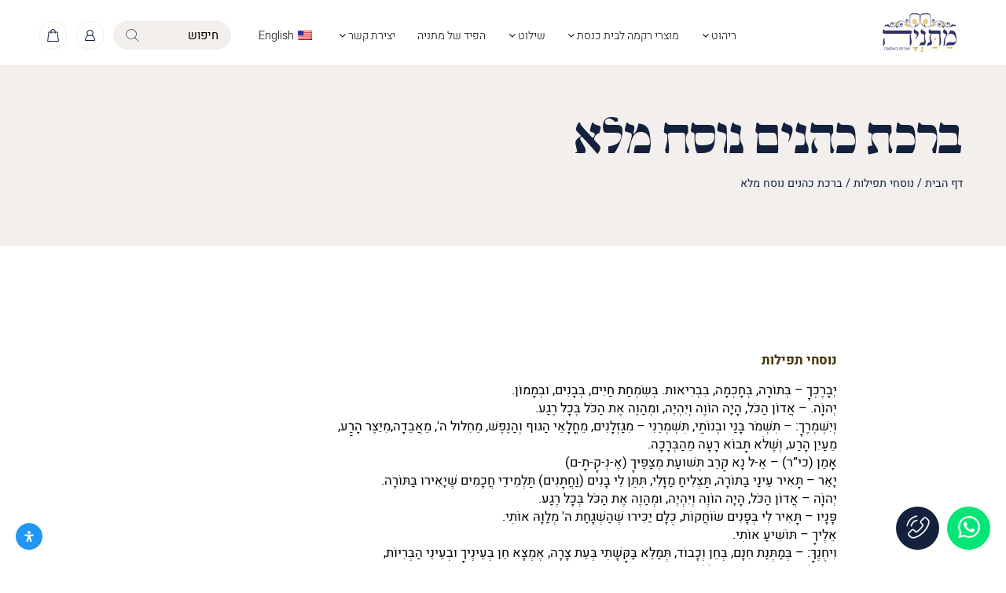

--- FILE ---
content_type: text/html; charset=UTF-8
request_url: https://matanyah.co.il/%D7%91%D7%A8%D7%9B%D7%AA-%D7%9B%D7%94%D7%A0%D7%99%D7%9D-%D7%A0%D7%95%D7%A1%D7%97-%D7%9E%D7%9C%D7%90/
body_size: 63032
content:

<!DOCTYPE html>
<html dir="rtl" lang="he-IL" prefix="og: https://ogp.me/ns#" >
<head>
    <meta charset="UTF-8">
<script type="text/javascript">
/* <![CDATA[ */
var gform;gform||(document.addEventListener("gform_main_scripts_loaded",function(){gform.scriptsLoaded=!0}),document.addEventListener("gform/theme/scripts_loaded",function(){gform.themeScriptsLoaded=!0}),window.addEventListener("DOMContentLoaded",function(){gform.domLoaded=!0}),gform={domLoaded:!1,scriptsLoaded:!1,themeScriptsLoaded:!1,isFormEditor:()=>"function"==typeof InitializeEditor,callIfLoaded:function(o){return!(!gform.domLoaded||!gform.scriptsLoaded||!gform.themeScriptsLoaded&&!gform.isFormEditor()||(gform.isFormEditor()&&console.warn("The use of gform.initializeOnLoaded() is deprecated in the form editor context and will be removed in Gravity Forms 3.1."),o(),0))},initializeOnLoaded:function(o){gform.callIfLoaded(o)||(document.addEventListener("gform_main_scripts_loaded",()=>{gform.scriptsLoaded=!0,gform.callIfLoaded(o)}),document.addEventListener("gform/theme/scripts_loaded",()=>{gform.themeScriptsLoaded=!0,gform.callIfLoaded(o)}),window.addEventListener("DOMContentLoaded",()=>{gform.domLoaded=!0,gform.callIfLoaded(o)}))},hooks:{action:{},filter:{}},addAction:function(o,r,e,t){gform.addHook("action",o,r,e,t)},addFilter:function(o,r,e,t){gform.addHook("filter",o,r,e,t)},doAction:function(o){gform.doHook("action",o,arguments)},applyFilters:function(o){return gform.doHook("filter",o,arguments)},removeAction:function(o,r){gform.removeHook("action",o,r)},removeFilter:function(o,r,e){gform.removeHook("filter",o,r,e)},addHook:function(o,r,e,t,n){null==gform.hooks[o][r]&&(gform.hooks[o][r]=[]);var d=gform.hooks[o][r];null==n&&(n=r+"_"+d.length),gform.hooks[o][r].push({tag:n,callable:e,priority:t=null==t?10:t})},doHook:function(r,o,e){var t;if(e=Array.prototype.slice.call(e,1),null!=gform.hooks[r][o]&&((o=gform.hooks[r][o]).sort(function(o,r){return o.priority-r.priority}),o.forEach(function(o){"function"!=typeof(t=o.callable)&&(t=window[t]),"action"==r?t.apply(null,e):e[0]=t.apply(null,e)})),"filter"==r)return e[0]},removeHook:function(o,r,t,n){var e;null!=gform.hooks[o][r]&&(e=(e=gform.hooks[o][r]).filter(function(o,r,e){return!!(null!=n&&n!=o.tag||null!=t&&t!=o.priority)}),gform.hooks[o][r]=e)}});
/* ]]> */
</script>

    <meta name="viewport" content="width=device-width, initial-scale=1">

            <meta name="theme-color" content="#082842">
        <meta name="msapplication-navbutton-color" content="#082842">
        <meta name="apple-mobile-web-app-status-bar-style" content="#082842">
    
    <title>ברכת כהנים נוסח מלא - מתניה - בונים בית לקהילה שלכם</title>
    <link rel="profile" href="http://gmpg.org/xfn/11">
    
            <script data-no-defer="1" data-ezscrex="false" data-cfasync="false" data-pagespeed-no-defer data-cookieconsent="ignore">
                var ctPublicFunctions = {"_ajax_nonce":"8aba63143f","_rest_nonce":"c5e0ee4f2b","_ajax_url":"\/wp-admin\/admin-ajax.php","_rest_url":"https:\/\/matanyah.co.il\/wp-json\/","data__cookies_type":"none","data__ajax_type":"rest","data__bot_detector_enabled":0,"data__frontend_data_log_enabled":1,"cookiePrefix":"","wprocket_detected":false,"host_url":"matanyah.co.il","text__ee_click_to_select":"Click to select the whole data","text__ee_original_email":"The complete one is","text__ee_got_it":"Got it","text__ee_blocked":"Blocked","text__ee_cannot_connect":"Cannot connect","text__ee_cannot_decode":"Can not decode email. Unknown reason","text__ee_email_decoder":"CleanTalk email decoder","text__ee_wait_for_decoding":"The magic is on the way!","text__ee_decoding_process":"Please wait a few seconds while we decode the contact data."}
            </script>
        
            <script data-no-defer="1" data-ezscrex="false" data-cfasync="false" data-pagespeed-no-defer data-cookieconsent="ignore">
                var ctPublic = {"_ajax_nonce":"8aba63143f","settings__forms__check_internal":"0","settings__forms__check_external":"0","settings__forms__force_protection":0,"settings__forms__search_test":"1","settings__data__bot_detector_enabled":0,"settings__sfw__anti_crawler":0,"blog_home":"https:\/\/matanyah.co.il\/","pixel__setting":"3","pixel__enabled":true,"pixel__url":"https:\/\/moderate8-v4.cleantalk.org\/pixel\/26ebb0b0693b6df728b0a5be3c876eee.gif","data__email_check_before_post":"1","data__email_check_exist_post":0,"data__cookies_type":"none","data__key_is_ok":true,"data__visible_fields_required":true,"wl_brandname":"Anti-Spam by CleanTalk","wl_brandname_short":"CleanTalk","ct_checkjs_key":"bcea091846e9c02344a78f644c1dbb7dc2f9c289e290d0e5b1a3699460fcb9d6","emailEncoderPassKey":"ec5f9466012c22621e50491a6751da5c","bot_detector_forms_excluded":"W10=","advancedCacheExists":true,"varnishCacheExists":false,"wc_ajax_add_to_cart":true}
            </script>
        
<!-- Google Tag Manager by PYS -->
    <script data-cfasync="false" data-pagespeed-no-defer>
	    window.dataLayerPYS = window.dataLayerPYS || [];
	</script>
<!-- End Google Tag Manager by PYS -->
<!-- Search Engine Optimization by Rank Math PRO - https://rankmath.com/ -->
<meta name="description" content="יְבָרֶכְךָ - בְּתוֹרָה, בְּחָכְמָה, בִּבְרִיאוּת. בְּשִׂמְחַת חַיִּים, בְּבָנִים, וּבְמָמוֹן. יְהוָֹה. - אֲדוֹן הַכֹּל, הָיָה הוֹוֶה וְיִהְיֶה, וּמְהַוֶּה אֶת"/>
<meta name="robots" content="follow, index, max-snippet:-1, max-video-preview:-1, max-image-preview:large"/>
<link rel="canonical" href="https://matanyah.co.il/%d7%91%d7%a8%d7%9b%d7%aa-%d7%9b%d7%94%d7%a0%d7%99%d7%9d-%d7%a0%d7%95%d7%a1%d7%97-%d7%9e%d7%9c%d7%90/" />
<meta property="og:locale" content="he_IL" />
<meta property="og:type" content="article" />
<meta property="og:title" content="ברכת כהנים נוסח מלא - מתניה - בונים בית לקהילה שלכם" />
<meta property="og:description" content="יְבָרֶכְךָ - בְּתוֹרָה, בְּחָכְמָה, בִּבְרִיאוּת. בְּשִׂמְחַת חַיִּים, בְּבָנִים, וּבְמָמוֹן. יְהוָֹה. - אֲדוֹן הַכֹּל, הָיָה הוֹוֶה וְיִהְיֶה, וּמְהַוֶּה אֶת" />
<meta property="og:url" content="https://matanyah.co.il/%d7%91%d7%a8%d7%9b%d7%aa-%d7%9b%d7%94%d7%a0%d7%99%d7%9d-%d7%a0%d7%95%d7%a1%d7%97-%d7%9e%d7%9c%d7%90/" />
<meta property="og:site_name" content="מתניה" />
<meta property="article:publisher" content="https://www.facebook.com/matanyah.co.il" />
<meta property="article:section" content="נוסחי תפילות" />
<meta property="article:published_time" content="2023-11-23T16:50:28+02:00" />
<meta name="twitter:card" content="summary_large_image" />
<meta name="twitter:title" content="ברכת כהנים נוסח מלא - מתניה - בונים בית לקהילה שלכם" />
<meta name="twitter:description" content="יְבָרֶכְךָ - בְּתוֹרָה, בְּחָכְמָה, בִּבְרִיאוּת. בְּשִׂמְחַת חַיִּים, בְּבָנִים, וּבְמָמוֹן. יְהוָֹה. - אֲדוֹן הַכֹּל, הָיָה הוֹוֶה וְיִהְיֶה, וּמְהַוֶּה אֶת" />
<meta name="twitter:label1" content="Written by" />
<meta name="twitter:data1" content="matanyahmeir" />
<meta name="twitter:label2" content="Time to read" />
<meta name="twitter:data2" content="3 minutes" />
<script type="application/ld+json" class="rank-math-schema-pro">{"@context":"https://schema.org","@graph":[{"@type":"Organization","@id":"https://matanyah.co.il/#organization","name":"\u05de\u05ea\u05e0\u05d9\u05d4","sameAs":["https://www.facebook.com/matanyah.co.il"],"logo":{"@type":"ImageObject","@id":"https://matanyah.co.il/#logo","url":"https://matanyah.co.il/wp-content/uploads/2022/05/logo_black.png","contentUrl":"https://matanyah.co.il/wp-content/uploads/2022/05/logo_black.png","caption":"\u05de\u05ea\u05e0\u05d9\u05d4","inLanguage":"he-IL","width":"111","height":"51"}},{"@type":"WebSite","@id":"https://matanyah.co.il/#website","url":"https://matanyah.co.il","name":"\u05de\u05ea\u05e0\u05d9\u05d4","publisher":{"@id":"https://matanyah.co.il/#organization"},"inLanguage":"he-IL"},{"@type":"BreadcrumbList","@id":"https://matanyah.co.il/%d7%91%d7%a8%d7%9b%d7%aa-%d7%9b%d7%94%d7%a0%d7%99%d7%9d-%d7%a0%d7%95%d7%a1%d7%97-%d7%9e%d7%9c%d7%90/#breadcrumb","itemListElement":[{"@type":"ListItem","position":"1","item":{"@id":"https://matanyah.co.il","name":"\u05d3\u05e3 \u05d4\u05d1\u05d9\u05ea"}},{"@type":"ListItem","position":"2","item":{"@id":"https://matanyah.co.il/category/%d7%9b%d7%9c%d7%9c%d7%99/nusach/","name":"\u05e0\u05d5\u05e1\u05d7\u05d9 \u05ea\u05e4\u05d9\u05dc\u05d5\u05ea"}},{"@type":"ListItem","position":"3","item":{"@id":"https://matanyah.co.il/%d7%91%d7%a8%d7%9b%d7%aa-%d7%9b%d7%94%d7%a0%d7%99%d7%9d-%d7%a0%d7%95%d7%a1%d7%97-%d7%9e%d7%9c%d7%90/","name":"\u05d1\u05e8\u05db\u05ea \u05db\u05d4\u05e0\u05d9\u05dd \u05e0\u05d5\u05e1\u05d7 \u05de\u05dc\u05d0"}}]},{"@type":"WebPage","@id":"https://matanyah.co.il/%d7%91%d7%a8%d7%9b%d7%aa-%d7%9b%d7%94%d7%a0%d7%99%d7%9d-%d7%a0%d7%95%d7%a1%d7%97-%d7%9e%d7%9c%d7%90/#webpage","url":"https://matanyah.co.il/%d7%91%d7%a8%d7%9b%d7%aa-%d7%9b%d7%94%d7%a0%d7%99%d7%9d-%d7%a0%d7%95%d7%a1%d7%97-%d7%9e%d7%9c%d7%90/","name":"\u05d1\u05e8\u05db\u05ea \u05db\u05d4\u05e0\u05d9\u05dd \u05e0\u05d5\u05e1\u05d7 \u05de\u05dc\u05d0 - \u05de\u05ea\u05e0\u05d9\u05d4 - \u05d1\u05d5\u05e0\u05d9\u05dd \u05d1\u05d9\u05ea \u05dc\u05e7\u05d4\u05d9\u05dc\u05d4 \u05e9\u05dc\u05db\u05dd","datePublished":"2023-11-23T16:50:28+02:00","dateModified":"2023-11-23T16:50:28+02:00","isPartOf":{"@id":"https://matanyah.co.il/#website"},"inLanguage":"he-IL","breadcrumb":{"@id":"https://matanyah.co.il/%d7%91%d7%a8%d7%9b%d7%aa-%d7%9b%d7%94%d7%a0%d7%99%d7%9d-%d7%a0%d7%95%d7%a1%d7%97-%d7%9e%d7%9c%d7%90/#breadcrumb"}},{"@type":"Person","@id":"https://matanyah.co.il/%d7%91%d7%a8%d7%9b%d7%aa-%d7%9b%d7%94%d7%a0%d7%99%d7%9d-%d7%a0%d7%95%d7%a1%d7%97-%d7%9e%d7%9c%d7%90/#author","name":"matanyahmeir","image":{"@type":"ImageObject","@id":"https://secure.gravatar.com/avatar/3a3474b9e7289859821b7aad8b7cccacaccc33b27a279cc5fcbc00cb8137038d?s=96&amp;d=mm&amp;r=g","url":"https://secure.gravatar.com/avatar/3a3474b9e7289859821b7aad8b7cccacaccc33b27a279cc5fcbc00cb8137038d?s=96&amp;d=mm&amp;r=g","caption":"matanyahmeir","inLanguage":"he-IL"},"worksFor":{"@id":"https://matanyah.co.il/#organization"}},{"@type":"BlogPosting","headline":"\u05d1\u05e8\u05db\u05ea \u05db\u05d4\u05e0\u05d9\u05dd \u05e0\u05d5\u05e1\u05d7 \u05de\u05dc\u05d0 - \u05de\u05ea\u05e0\u05d9\u05d4 - \u05d1\u05d5\u05e0\u05d9\u05dd \u05d1\u05d9\u05ea \u05dc\u05e7\u05d4\u05d9\u05dc\u05d4 \u05e9\u05dc\u05db\u05dd","datePublished":"2023-11-23T16:50:28+02:00","dateModified":"2023-11-23T16:50:28+02:00","articleSection":"\u05e0\u05d5\u05e1\u05d7\u05d9 \u05ea\u05e4\u05d9\u05dc\u05d5\u05ea","author":{"@id":"https://matanyah.co.il/%d7%91%d7%a8%d7%9b%d7%aa-%d7%9b%d7%94%d7%a0%d7%99%d7%9d-%d7%a0%d7%95%d7%a1%d7%97-%d7%9e%d7%9c%d7%90/#author","name":"matanyahmeir"},"publisher":{"@id":"https://matanyah.co.il/#organization"},"description":"\u05d9\u05b0\u05d1\u05b8\u05e8\u05b6\u05db\u05b0\u05da\u05b8 - \u05d1\u05bc\u05b0\u05ea\u05d5\u05b9\u05e8\u05b8\u05d4, \u05d1\u05bc\u05b0\u05d7\u05b8\u05db\u05b0\u05de\u05b8\u05d4, \u05d1\u05bc\u05b4\u05d1\u05b0\u05e8\u05b4\u05d9\u05d0\u05d5\u05bc\u05ea. \u05d1\u05bc\u05b0\u05e9\u05b4\u05c2\u05de\u05b0\u05d7\u05b7\u05ea \u05d7\u05b7\u05d9\u05bc\u05b4\u05d9\u05dd, \u05d1\u05bc\u05b0\u05d1\u05b8\u05e0\u05b4\u05d9\u05dd, \u05d5\u05bc\u05d1\u05b0\u05de\u05b8\u05de\u05d5\u05b9\u05df. \u05d9\u05b0\u05d4\u05d5\u05b8\u05b9\u05d4. - \u05d0\u05b2\u05d3\u05d5\u05b9\u05df \u05d4\u05b7\u05db\u05bc\u05b9\u05dc, \u05d4\u05b8\u05d9\u05b8\u05d4 \u05d4\u05d5\u05b9\u05d5\u05b6\u05d4 \u05d5\u05b0\u05d9\u05b4\u05d4\u05b0\u05d9\u05b6\u05d4, \u05d5\u05bc\u05de\u05b0\u05d4\u05b7\u05d5\u05bc\u05b6\u05d4 \u05d0\u05b6\u05ea","name":"\u05d1\u05e8\u05db\u05ea \u05db\u05d4\u05e0\u05d9\u05dd \u05e0\u05d5\u05e1\u05d7 \u05de\u05dc\u05d0 - \u05de\u05ea\u05e0\u05d9\u05d4 - \u05d1\u05d5\u05e0\u05d9\u05dd \u05d1\u05d9\u05ea \u05dc\u05e7\u05d4\u05d9\u05dc\u05d4 \u05e9\u05dc\u05db\u05dd","@id":"https://matanyah.co.il/%d7%91%d7%a8%d7%9b%d7%aa-%d7%9b%d7%94%d7%a0%d7%99%d7%9d-%d7%a0%d7%95%d7%a1%d7%97-%d7%9e%d7%9c%d7%90/#richSnippet","isPartOf":{"@id":"https://matanyah.co.il/%d7%91%d7%a8%d7%9b%d7%aa-%d7%9b%d7%94%d7%a0%d7%99%d7%9d-%d7%a0%d7%95%d7%a1%d7%97-%d7%9e%d7%9c%d7%90/#webpage"},"inLanguage":"he-IL","mainEntityOfPage":{"@id":"https://matanyah.co.il/%d7%91%d7%a8%d7%9b%d7%aa-%d7%9b%d7%94%d7%a0%d7%99%d7%9d-%d7%a0%d7%95%d7%a1%d7%97-%d7%9e%d7%9c%d7%90/#webpage"}}]}</script>
<!-- /Rank Math WordPress SEO plugin -->

<link rel="alternate" type="application/rss+xml" title="מתניה - בונים בית לקהילה שלכם &laquo; פיד תגובות של ברכת כהנים נוסח מלא" href="https://matanyah.co.il/%d7%91%d7%a8%d7%9b%d7%aa-%d7%9b%d7%94%d7%a0%d7%99%d7%9d-%d7%a0%d7%95%d7%a1%d7%97-%d7%9e%d7%9c%d7%90/feed/" />
<link rel="alternate" title="oEmbed (JSON)" type="application/json+oembed" href="https://matanyah.co.il/wp-json/oembed/1.0/embed?url=https%3A%2F%2Fmatanyah.co.il%2F%25d7%2591%25d7%25a8%25d7%259b%25d7%25aa-%25d7%259b%25d7%2594%25d7%25a0%25d7%2599%25d7%259d-%25d7%25a0%25d7%2595%25d7%25a1%25d7%2597-%25d7%259e%25d7%259c%25d7%2590%2F" />
<link rel="alternate" title="oEmbed (XML)" type="text/xml+oembed" href="https://matanyah.co.il/wp-json/oembed/1.0/embed?url=https%3A%2F%2Fmatanyah.co.il%2F%25d7%2591%25d7%25a8%25d7%259b%25d7%25aa-%25d7%259b%25d7%2594%25d7%25a0%25d7%2599%25d7%259d-%25d7%25a0%25d7%2595%25d7%25a1%25d7%2597-%25d7%259e%25d7%259c%25d7%2590%2F&#038;format=xml" />
<style id='wp-img-auto-sizes-contain-inline-css' type='text/css'>
img:is([sizes=auto i],[sizes^="auto," i]){contain-intrinsic-size:3000px 1500px}
/*# sourceURL=wp-img-auto-sizes-contain-inline-css */
</style>
<link rel='stylesheet' id='easy-autocomplete-css' href='https://matanyah.co.il/wp-content/plugins/woocommerce-products-filter/js/easy-autocomplete/easy-autocomplete.min.css?ver=3.3.7.1' type='text/css' media='all' />
<link rel='stylesheet' id='easy-autocomplete-theme-css' href='https://matanyah.co.il/wp-content/plugins/woocommerce-products-filter/js/easy-autocomplete/easy-autocomplete.themes.min.css?ver=3.3.7.1' type='text/css' media='all' />
<style id='wp-emoji-styles-inline-css' type='text/css'>

	img.wp-smiley, img.emoji {
		display: inline !important;
		border: none !important;
		box-shadow: none !important;
		height: 1em !important;
		width: 1em !important;
		margin: 0 0.07em !important;
		vertical-align: -0.1em !important;
		background: none !important;
		padding: 0 !important;
	}
/*# sourceURL=wp-emoji-styles-inline-css */
</style>
<style id='wp-block-library-inline-css' type='text/css'>
:root{--wp-block-synced-color:#7a00df;--wp-block-synced-color--rgb:122,0,223;--wp-bound-block-color:var(--wp-block-synced-color);--wp-editor-canvas-background:#ddd;--wp-admin-theme-color:#007cba;--wp-admin-theme-color--rgb:0,124,186;--wp-admin-theme-color-darker-10:#006ba1;--wp-admin-theme-color-darker-10--rgb:0,107,160.5;--wp-admin-theme-color-darker-20:#005a87;--wp-admin-theme-color-darker-20--rgb:0,90,135;--wp-admin-border-width-focus:2px}@media (min-resolution:192dpi){:root{--wp-admin-border-width-focus:1.5px}}.wp-element-button{cursor:pointer}:root .has-very-light-gray-background-color{background-color:#eee}:root .has-very-dark-gray-background-color{background-color:#313131}:root .has-very-light-gray-color{color:#eee}:root .has-very-dark-gray-color{color:#313131}:root .has-vivid-green-cyan-to-vivid-cyan-blue-gradient-background{background:linear-gradient(135deg,#00d084,#0693e3)}:root .has-purple-crush-gradient-background{background:linear-gradient(135deg,#34e2e4,#4721fb 50%,#ab1dfe)}:root .has-hazy-dawn-gradient-background{background:linear-gradient(135deg,#faaca8,#dad0ec)}:root .has-subdued-olive-gradient-background{background:linear-gradient(135deg,#fafae1,#67a671)}:root .has-atomic-cream-gradient-background{background:linear-gradient(135deg,#fdd79a,#004a59)}:root .has-nightshade-gradient-background{background:linear-gradient(135deg,#330968,#31cdcf)}:root .has-midnight-gradient-background{background:linear-gradient(135deg,#020381,#2874fc)}:root{--wp--preset--font-size--normal:16px;--wp--preset--font-size--huge:42px}.has-regular-font-size{font-size:1em}.has-larger-font-size{font-size:2.625em}.has-normal-font-size{font-size:var(--wp--preset--font-size--normal)}.has-huge-font-size{font-size:var(--wp--preset--font-size--huge)}.has-text-align-center{text-align:center}.has-text-align-left{text-align:left}.has-text-align-right{text-align:right}.has-fit-text{white-space:nowrap!important}#end-resizable-editor-section{display:none}.aligncenter{clear:both}.items-justified-left{justify-content:flex-start}.items-justified-center{justify-content:center}.items-justified-right{justify-content:flex-end}.items-justified-space-between{justify-content:space-between}.screen-reader-text{border:0;clip-path:inset(50%);height:1px;margin:-1px;overflow:hidden;padding:0;position:absolute;width:1px;word-wrap:normal!important}.screen-reader-text:focus{background-color:#ddd;clip-path:none;color:#444;display:block;font-size:1em;height:auto;left:5px;line-height:normal;padding:15px 23px 14px;text-decoration:none;top:5px;width:auto;z-index:100000}html :where(.has-border-color){border-style:solid}html :where([style*=border-top-color]){border-top-style:solid}html :where([style*=border-right-color]){border-right-style:solid}html :where([style*=border-bottom-color]){border-bottom-style:solid}html :where([style*=border-left-color]){border-left-style:solid}html :where([style*=border-width]){border-style:solid}html :where([style*=border-top-width]){border-top-style:solid}html :where([style*=border-right-width]){border-right-style:solid}html :where([style*=border-bottom-width]){border-bottom-style:solid}html :where([style*=border-left-width]){border-left-style:solid}html :where(img[class*=wp-image-]){height:auto;max-width:100%}:where(figure){margin:0 0 1em}html :where(.is-position-sticky){--wp-admin--admin-bar--position-offset:var(--wp-admin--admin-bar--height,0px)}@media screen and (max-width:600px){html :where(.is-position-sticky){--wp-admin--admin-bar--position-offset:0px}}
/*# sourceURL=/wp-includes/css/dist/block-library/common.min.css */
</style>
<style id='classic-theme-styles-inline-css' type='text/css'>
/*! This file is auto-generated */
.wp-block-button__link{color:#fff;background-color:#32373c;border-radius:9999px;box-shadow:none;text-decoration:none;padding:calc(.667em + 2px) calc(1.333em + 2px);font-size:1.125em}.wp-block-file__button{background:#32373c;color:#fff;text-decoration:none}
/*# sourceURL=/wp-includes/css/classic-themes.min.css */
</style>
<link rel='stylesheet' id='cleantalk-public-css-css' href='https://matanyah.co.il/wp-content/plugins/cleantalk-spam-protect/css/cleantalk-public.min.css?ver=6.62_1757074671' type='text/css' media='all' />
<link rel='stylesheet' id='cleantalk-email-decoder-css-css' href='https://matanyah.co.il/wp-content/plugins/cleantalk-spam-protect/css/cleantalk-email-decoder.min.css?ver=6.62_1757074671' type='text/css' media='all' />
<link rel='stylesheet' id='dtheme-cmb2-tabs-css' href='https://matanyah.co.il/wp-content/plugins/cmb2-tabs-master//assets/css/cmb2-tabs.css?ver=1.0.1' type='text/css' media='all' />
<link rel='stylesheet' id='woof-css' href='https://matanyah.co.il/wp-content/plugins/woocommerce-products-filter/css/front.css?ver=3.3.7.1' type='text/css' media='all' />
<style id='woof-inline-css' type='text/css'>

.woof_products_top_panel li span, .woof_products_top_panel2 li span{background: url(https://matanyah.co.il/wp-content/plugins/woocommerce-products-filter/img/delete.png);background-size: 14px 14px;background-repeat: no-repeat;background-position: right;}
.woof_edit_view{
                    display: none;
                }


/*# sourceURL=woof-inline-css */
</style>
<link rel='stylesheet' id='chosen-drop-down-css' href='https://matanyah.co.il/wp-content/plugins/woocommerce-products-filter/js/chosen/chosen.min.css?ver=3.3.7.1' type='text/css' media='all' />
<link rel='stylesheet' id='icheck-jquery-color-flat-css' href='https://matanyah.co.il/wp-content/plugins/woocommerce-products-filter/js/icheck/skins/flat/_all.css?ver=3.3.7.1' type='text/css' media='all' />
<link rel='stylesheet' id='icheck-jquery-color-square-css' href='https://matanyah.co.il/wp-content/plugins/woocommerce-products-filter/js/icheck/skins/square/_all.css?ver=3.3.7.1' type='text/css' media='all' />
<link rel='stylesheet' id='icheck-jquery-color-minimal-css' href='https://matanyah.co.il/wp-content/plugins/woocommerce-products-filter/js/icheck/skins/minimal/_all.css?ver=3.3.7.1' type='text/css' media='all' />
<link rel='stylesheet' id='woof_by_author_html_items-css' href='https://matanyah.co.il/wp-content/plugins/woocommerce-products-filter/ext/by_author/css/by_author.css?ver=3.3.7.1' type='text/css' media='all' />
<link rel='stylesheet' id='woof_by_backorder_html_items-css' href='https://matanyah.co.il/wp-content/plugins/woocommerce-products-filter/ext/by_backorder/css/by_backorder.css?ver=3.3.7.1' type='text/css' media='all' />
<link rel='stylesheet' id='woof_by_featured_html_items-css' href='https://matanyah.co.il/wp-content/plugins/woocommerce-products-filter/ext/by_featured/css/by_featured.css?ver=3.3.7.1' type='text/css' media='all' />
<link rel='stylesheet' id='woof_by_instock_html_items-css' href='https://matanyah.co.il/wp-content/plugins/woocommerce-products-filter/ext/by_instock/css/by_instock.css?ver=3.3.7.1' type='text/css' media='all' />
<link rel='stylesheet' id='woof_by_onsales_html_items-css' href='https://matanyah.co.il/wp-content/plugins/woocommerce-products-filter/ext/by_onsales/css/by_onsales.css?ver=3.3.7.1' type='text/css' media='all' />
<link rel='stylesheet' id='woof_by_sku_html_items-css' href='https://matanyah.co.il/wp-content/plugins/woocommerce-products-filter/ext/by_sku/css/by_sku.css?ver=3.3.7.1' type='text/css' media='all' />
<link rel='stylesheet' id='woof_color_html_items-css' href='https://matanyah.co.il/wp-content/plugins/woocommerce-products-filter/ext/color/css/html_types/color.css?ver=3.3.7.1' type='text/css' media='all' />
<link rel='stylesheet' id='woof_image_html_items-css' href='https://matanyah.co.il/wp-content/plugins/woocommerce-products-filter/ext/image/css/html_types/image.css?ver=3.3.7.1' type='text/css' media='all' />
<link rel='stylesheet' id='woof_label_html_items-css' href='https://matanyah.co.il/wp-content/plugins/woocommerce-products-filter/ext/label/css/html_types/label.css?ver=3.3.7.1' type='text/css' media='all' />
<link rel='stylesheet' id='woof_select_hierarchy_html_items-css' href='https://matanyah.co.il/wp-content/plugins/woocommerce-products-filter/ext/select_hierarchy/css/html_types/select_hierarchy.css?ver=3.3.7.1' type='text/css' media='all' />
<link rel='stylesheet' id='woof_select_radio_check_html_items-css' href='https://matanyah.co.il/wp-content/plugins/woocommerce-products-filter/ext/select_radio_check/css/html_types/select_radio_check.css?ver=3.3.7.1' type='text/css' media='all' />
<link rel='stylesheet' id='woof_slider_html_items-css' href='https://matanyah.co.il/wp-content/plugins/woocommerce-products-filter/ext/slider/css/html_types/slider.css?ver=3.3.7.1' type='text/css' media='all' />
<link rel='stylesheet' id='woof_sd_html_items_checkbox-css' href='https://matanyah.co.il/wp-content/plugins/woocommerce-products-filter/ext/smart_designer/css/elements/checkbox.css?ver=3.3.7.1' type='text/css' media='all' />
<link rel='stylesheet' id='woof_sd_html_items_radio-css' href='https://matanyah.co.il/wp-content/plugins/woocommerce-products-filter/ext/smart_designer/css/elements/radio.css?ver=3.3.7.1' type='text/css' media='all' />
<link rel='stylesheet' id='woof_sd_html_items_switcher-css' href='https://matanyah.co.il/wp-content/plugins/woocommerce-products-filter/ext/smart_designer/css/elements/switcher.css?ver=3.3.7.1' type='text/css' media='all' />
<link rel='stylesheet' id='woof_sd_html_items_color-css' href='https://matanyah.co.il/wp-content/plugins/woocommerce-products-filter/ext/smart_designer/css/elements/color.css?ver=3.3.7.1' type='text/css' media='all' />
<link rel='stylesheet' id='woof_sd_html_items_tooltip-css' href='https://matanyah.co.il/wp-content/plugins/woocommerce-products-filter/ext/smart_designer/css/tooltip.css?ver=3.3.7.1' type='text/css' media='all' />
<link rel='stylesheet' id='woof_sd_html_items_front-css' href='https://matanyah.co.il/wp-content/plugins/woocommerce-products-filter/ext/smart_designer/css/front.css?ver=3.3.7.1' type='text/css' media='all' />
<link rel='stylesheet' id='woof-switcher23-css' href='https://matanyah.co.il/wp-content/plugins/woocommerce-products-filter/css/switcher.css?ver=3.3.7.1' type='text/css' media='all' />
<link rel='stylesheet' id='woocommerce-layout-rtl-css' href='https://matanyah.co.il/wp-content/plugins/woocommerce/assets/css/woocommerce-layout-rtl.css?ver=10.4.3' type='text/css' media='all' />
<link rel='stylesheet' id='woocommerce-smallscreen-rtl-css' href='https://matanyah.co.il/wp-content/plugins/woocommerce/assets/css/woocommerce-smallscreen-rtl.css?ver=10.4.3' type='text/css' media='only screen and (max-width: 768px)' />
<link rel='stylesheet' id='woocommerce-general-rtl-css' href='https://matanyah.co.il/wp-content/plugins/woocommerce/assets/css/woocommerce-rtl.css?ver=10.4.3' type='text/css' media='all' />
<style id='woocommerce-inline-inline-css' type='text/css'>
.woocommerce form .form-row .required { visibility: visible; }
/*# sourceURL=woocommerce-inline-inline-css */
</style>
<link rel='stylesheet' id='trp-language-switcher-style-css' href='https://matanyah.co.il/wp-content/plugins/translatepress-multilingual/assets/css/trp-language-switcher.css?ver=2.10.3' type='text/css' media='all' />
<link rel='stylesheet' id='wcpf-plugin-style-css' href='https://matanyah.co.il/wp-content/plugins/woocommerce-product-filters/assets/css/plugin.css?ver=1.4.38' type='text/css' media='all' />
<link rel='stylesheet' id='dgwt-wcas-style-css' href='https://matanyah.co.il/wp-content/plugins/ajax-search-for-woocommerce-premium/assets/css/style.min.css?ver=1.31.0' type='text/css' media='all' />
<link rel='stylesheet' id='bootstrap-css-css' href='https://matanyah.co.il/wp-content/themes/matanyah/assets/bootstrap-3.3.7/css/bootstrap.min.css?ver=3.3.7' type='text/css' media='all' />
<link rel='stylesheet' id='db-theme-style-css' href='https://matanyah.co.il/wp-content/themes/boutique-starter/assets/sass/main.css?ver=1.0.3' type='text/css' media='all' />
<link rel='stylesheet' id='bootstrap-css-rtl-css' href='https://matanyah.co.il/wp-content/themes/boutique-starter/assets/bootstrap/rtl/bootstrap-rtl.min.css?ver=b92eb1d4b4d643d3016927220b4c5f94' type='text/css' media='all' />
<link rel='stylesheet' id='db-photoswipe-css' href='https://matanyah.co.il/wp-content/themes/boutique-starter/assets/photoswipe/photoswipe.min.css?ver=b92eb1d4b4d643d3016927220b4c5f94' type='text/css' media='all' />
<link rel='stylesheet' id='db-photoswipe-skin-css' href='https://matanyah.co.il/wp-content/themes/boutique-starter/assets/photoswipe/default-skin/default-skin.min.css?ver=b92eb1d4b4d643d3016927220b4c5f94' type='text/css' media='all' />
<link rel='stylesheet' id='db-child-slick-css' href='https://matanyah.co.il/wp-content/themes/matanyah/assets/slick/slick.css?ver=b92eb1d4b4d643d3016927220b4c5f94' type='text/css' media='all' />
<link rel='stylesheet' id='db-child-slick-theme-css' href='https://matanyah.co.il/wp-content/themes/matanyah/assets/slick/slick-theme.css?ver=b92eb1d4b4d643d3016927220b4c5f94' type='text/css' media='all' />
<link rel='stylesheet' id='db-child-theme-style-css' href='https://matanyah.co.il/wp-content/themes/matanyah/assets/sass/main.css?ver=1769036647' type='text/css' media='all' />
<link rel='stylesheet' id='mdp-readabler-css' href='https://matanyah.co.il/wp-content/plugins/readabler/css/readabler.min.css?ver=1.7.12' type='text/css' media='all' />
<style id='mdp-readabler-inline-css' type='text/css'>

		:root{
		
			--readabler-reading-mask: rgba(0, 0, 0, 0.7)
		
		}
		.mdp-readabler-tts {
		
			--readabler-tts-bg: transparent;
			--readabler-tts-color: transparent;
			
		}
        
        #mdp-readabler-popup-box{
        
            --readabler-overlay: rgba(0, 0, 0, 0.5);
            
            --readabler-bg: rgba(255, 255, 255, 1);
            --readabler-bg-dark: rgba(22, 25, 27, 1);
            --readabler-text: rgba(51, 51, 51, 1);
            --readabler-text-dark: rgba(222, 239, 253, 1);
            --readabler-color: rgba(33, 150, 243, 1);
            --readabler-color-dark: rgba(33, 150, 243, 1);
            --readabler-color-transparent: rgba(33,150,243,0.2);
            --readabler-color-transparent-dark: rgba(33,150,243,0.2);
            --readabler-border-radius: 20px;
            --readabler-animate: 600ms;          
            
        }
        
        .mdp-readabler-trigger-button-box{
        
            --readabler-btn-margin: 10px;
            --readabler-btn-padding: 10px;
            --readabler-btn-radius: 50px;
            --readabler-btn-color: rgba(255, 255, 255, 1);
            --readabler-btn-color-hover: rgba(33, 150, 243, 1);
            --readabler-btn-bg: rgba(33, 150, 243, 1);
            --readabler-btn-bg-hover: rgba(255, 255, 255, 1);
            --readabler-btn-size: 14px;
            --readabler-btn-delay: 0s;
        
        }

		#mdp-readabler-voice-navigation{
			--readabler-bg: rgba(255, 255, 255, 1);
            --readabler-bg-dark: rgba(22, 25, 27, 1);
            --readabler-text: rgba(51, 51, 51, 1);
            --readabler-text-dark: rgba(222, 239, 253, 1);
            --readabler-color: rgba(33, 150, 243, 1);
            --readabler-color-dark: rgba(33, 150, 243, 1);
            --readabler-color-transparent: rgba(33,150,243,0.2);
            --readabler-color-transparent-dark: rgba(33,150,243,0.2);
            --readabler-border-radius: 20px;
            --readabler-animate: 600ms;
		}
		
	        #mdp-readabler-keyboard-box {
	        
	        	--readabler-keyboard-light-bg: #ececec;
	        	--readabler-keyboard-light-key-bg: #ffffff;
	        	--readabler-keyboard-light-key: #111111;	        	
	        	--readabler-keyboard-dark-bg: #000000CC;
	        	--readabler-keyboard-dark-key-bg: rgba( 0, 0, 0, .5 );
	        	--readabler-keyboard-dark-key: #ffffff;
	        
	        }	        
	        body div.mdp-readabler-trigger-button-box,
            body .mdp-readabler-trigger-button-box.bottom-left,
            body .mdp-readabler-trigger-button-box.boddtom-right {
              left: auto !important;
              right: 0 !important;
              padding: 10px;
            }
            body div.mdp-readabler-trigger-button-box button,
            body .mdp-readabler-trigger-button-box.bottom-left button,
            body .mdp-readabler-trigger-button-box.boddtom-right button {
              padding: 10px;
            }
            body div.mdp-readabler-trigger-button-box .mdp-readabler-trigger-button-icon svg,
            body .mdp-readabler-trigger-button-box.bottom-left .mdp-readabler-trigger-button-icon svg,
            body .mdp-readabler-trigger-button-box.boddtom-right .mdp-readabler-trigger-button-icon svg {
              width: 14px;
              height: 14px;
            }
            body #mdp-readabler-popup-box #mdp-readabler-popup[data-start] {
              left: auto !important;
              right: 0 !important;
            }
            body.rtl div.mdp-readabler-trigger-button-box,
            body.rtl .mdp-readabler-trigger-button-box.bottom-left,
            body.rtl .mdp-readabler-trigger-button-box.boddtom-right {
              right: auto !important;
              left: 0 !important;
            }
            body.rtl #mdp-readabler-popup-box #mdp-readabler-popup[data-start] {
              right: auto !important;
              left: 0 !important;
            }
/*# sourceURL=mdp-readabler-inline-css */
</style>
<script type="text/javascript" id="jquery-core-js-extra">
/* <![CDATA[ */
var pysFacebookRest = {"restApiUrl":"https://matanyah.co.il/wp-json/pys-facebook/v1/event","debug":""};
//# sourceURL=jquery-core-js-extra
/* ]]> */
</script>
<script type="text/javascript" src="https://matanyah.co.il/wp-includes/js/jquery/jquery.min.js?ver=3.7.1" id="jquery-core-js"></script>
<script type="text/javascript" src="https://matanyah.co.il/wp-includes/js/jquery/jquery-migrate.min.js?ver=3.4.1" id="jquery-migrate-js"></script>
<script type="text/javascript" src="https://matanyah.co.il/wp-content/plugins/woocommerce-products-filter/js/easy-autocomplete/jquery.easy-autocomplete.min.js?ver=3.3.7.1" id="easy-autocomplete-js"></script>
<script type="text/javascript" src="https://matanyah.co.il/wp-content/plugins/cleantalk-spam-protect/js/apbct-public-bundle_gathering.min.js?ver=6.62_1757074671" id="apbct-public-bundle_gathering.min-js-js"></script>
<script type="text/javascript" src="https://matanyah.co.il/wp-includes/js/jquery/ui/core.min.js?ver=1.13.3" id="jquery-ui-core-js"></script>
<script type="text/javascript" src="https://matanyah.co.il/wp-includes/js/jquery/ui/tabs.min.js?ver=1.13.3" id="jquery-ui-tabs-js"></script>
<script type="text/javascript" src="https://matanyah.co.il/wp-content/plugins/cmb2-tabs-master//assets/js/cmb2-tabs.js?ver=b92eb1d4b4d643d3016927220b4c5f94" id="dtheme-cmb2-tabs-js"></script>
<script type="text/javascript" src="https://matanyah.co.il/wp-content/plugins/handl-utm-grabber/js/js.cookie.js?ver=b92eb1d4b4d643d3016927220b4c5f94" id="js.cookie-js"></script>
<script type="text/javascript" id="handl-utm-grabber-js-extra">
/* <![CDATA[ */
var handl_utm = [];
//# sourceURL=handl-utm-grabber-js-extra
/* ]]> */
</script>
<script type="text/javascript" src="https://matanyah.co.il/wp-content/plugins/handl-utm-grabber/js/handl-utm-grabber.js?ver=b92eb1d4b4d643d3016927220b4c5f94" id="handl-utm-grabber-js"></script>
<script type="text/javascript" src="https://matanyah.co.il/wp-content/plugins/woocommerce/assets/js/jquery-blockui/jquery.blockUI.min.js?ver=2.7.0-wc.10.4.3" id="wc-jquery-blockui-js" defer="defer" data-wp-strategy="defer"></script>
<script type="text/javascript" id="wc-add-to-cart-js-extra">
/* <![CDATA[ */
var wc_add_to_cart_params = {"ajax_url":"/wp-admin/admin-ajax.php","wc_ajax_url":"/?wc-ajax=%%endpoint%%","i18n_view_cart":"\u05de\u05e2\u05d1\u05e8 \u05dc\u05e1\u05dc \u05d4\u05e7\u05e0\u05d9\u05d5\u05ea","cart_url":"https://matanyah.co.il/cart/","is_cart":"","cart_redirect_after_add":"no"};
//# sourceURL=wc-add-to-cart-js-extra
/* ]]> */
</script>
<script type="text/javascript" src="https://matanyah.co.il/wp-content/plugins/woocommerce/assets/js/frontend/add-to-cart.min.js?ver=10.4.3" id="wc-add-to-cart-js" defer="defer" data-wp-strategy="defer"></script>
<script type="text/javascript" src="https://matanyah.co.il/wp-content/plugins/woocommerce/assets/js/js-cookie/js.cookie.min.js?ver=2.1.4-wc.10.4.3" id="wc-js-cookie-js" defer="defer" data-wp-strategy="defer"></script>
<script type="text/javascript" id="woocommerce-js-extra">
/* <![CDATA[ */
var woocommerce_params = {"ajax_url":"/wp-admin/admin-ajax.php","wc_ajax_url":"/?wc-ajax=%%endpoint%%","i18n_password_show":"\u05dc\u05d4\u05e6\u05d9\u05d2 \u05e1\u05d9\u05e1\u05de\u05d4","i18n_password_hide":"\u05dc\u05d4\u05e1\u05ea\u05d9\u05e8 \u05e1\u05d9\u05e1\u05de\u05d4"};
//# sourceURL=woocommerce-js-extra
/* ]]> */
</script>
<script type="text/javascript" src="https://matanyah.co.il/wp-content/plugins/woocommerce/assets/js/frontend/woocommerce.min.js?ver=10.4.3" id="woocommerce-js" defer="defer" data-wp-strategy="defer"></script>
<script type="text/javascript" src="https://matanyah.co.il/wp-content/plugins/translatepress-multilingual/assets/js/trp-frontend-compatibility.js?ver=2.10.3" id="trp-frontend-compatibility-js"></script>
<script type="text/javascript" src="https://matanyah.co.il/wp-includes/js/jquery/ui/mouse.min.js?ver=1.13.3" id="jquery-ui-mouse-js"></script>
<script type="text/javascript" src="https://matanyah.co.il/wp-includes/js/jquery/ui/slider.min.js?ver=1.13.3" id="jquery-ui-slider-js"></script>
<script type="text/javascript" src="https://matanyah.co.il/wp-content/plugins/woocommerce-product-filters/assets/js/front-vendor.js?ver=1.4.38" id="wcpf-plugin-vendor-script-js"></script>
<script type="text/javascript" src="https://matanyah.co.il/wp-includes/js/underscore.min.js?ver=1.13.7" id="underscore-js"></script>
<script type="text/javascript" id="wp-util-js-extra">
/* <![CDATA[ */
var _wpUtilSettings = {"ajax":{"url":"/wp-admin/admin-ajax.php"}};
//# sourceURL=wp-util-js-extra
/* ]]> */
</script>
<script type="text/javascript" src="https://matanyah.co.il/wp-includes/js/wp-util.min.js?ver=b92eb1d4b4d643d3016927220b4c5f94" id="wp-util-js"></script>
<script type="text/javascript" src="https://matanyah.co.il/wp-content/plugins/woocommerce/assets/js/accounting/accounting.min.js?ver=0.4.2" id="wc-accounting-js"></script>
<script type="text/javascript" id="wcpf-plugin-script-js-extra">
/* <![CDATA[ */
var WCPFData = {"registerEntities":{"Project":{"id":"Project","class":"WooCommerce_Product_Filter_Plugin\\Entity","post_type":"wcpf_project","label":"\u05e4\u05e8\u05d5\u05d9\u05e7\u05d8","default_options":{"urlNavigation":"query","filteringStarts":"auto","urlNavigationOptions":[],"useComponents":["pagination","sorting","results-count","page-title","breadcrumb"],"paginationAjax":true,"sortingAjax":true,"productsContainerSelector":".products","paginationSelector":".woocommerce-pagination","resultCountSelector":".woocommerce-result-count","sortingSelector":".woocommerce-ordering","pageTitleSelector":".woocommerce-products-header__title","breadcrumbSelector":".woocommerce-breadcrumb","multipleContainersForProducts":true},"is_grouped":true,"editor_component_class":"WooCommerce_Product_Filter_Plugin\\Project\\Editor_Component","filter_component_class":"WooCommerce_Product_Filter_Plugin\\Project\\Filter_Component","variations":false},"BoxListField":{"id":"BoxListField","class":"WooCommerce_Product_Filter_Plugin\\Entity","post_type":"wcpf_item","label":"\u05e8\u05e9\u05d9\u05de\u05d4 \u05dc\u05ea\u05d9\u05d1\u05d4","default_options":{"itemsSource":"attribute","itemsDisplay":"all","queryType":"or","itemsDisplayHierarchical":true,"displayHierarchicalCollapsed":false,"displayTitle":true,"displayToggleContent":true,"defaultToggleState":"show","cssClass":"","actionForEmptyOptions":"hide","displayProductCount":true,"productCountPolicy":"for-option-only","multiSelect":true,"boxSize":"45px"},"is_grouped":false,"editor_component_class":"WooCommerce_Product_Filter_Plugin\\Field\\Box_list\\Editor_Component","filter_component_class":"WooCommerce_Product_Filter_Plugin\\Field\\Box_List\\Filter_Component","variations":true},"CheckBoxListField":{"id":"CheckBoxListField","class":"WooCommerce_Product_Filter_Plugin\\Entity","post_type":"wcpf_item","label":"\u05ea\u05d9\u05d1\u05ea \u05e1\u05d9\u05de\u05d5\u05df","default_options":{"itemsSource":"attribute","itemsDisplay":"all","queryType":"or","itemsDisplayHierarchical":true,"displayHierarchicalCollapsed":false,"displayTitle":true,"displayToggleContent":true,"defaultToggleState":"show","cssClass":"","actionForEmptyOptions":"hide","displayProductCount":true,"productCountPolicy":"for-option-only","seeMoreOptionsBy":"scrollbar","heightOfVisibleContent":12},"is_grouped":false,"editor_component_class":"WooCommerce_Product_Filter_Plugin\\Field\\Check_Box_List\\Editor_Component","filter_component_class":"WooCommerce_Product_Filter_Plugin\\Field\\Check_Box_List\\Filter_Component","variations":true},"DropDownListField":{"id":"DropDownListField","class":"WooCommerce_Product_Filter_Plugin\\Entity","post_type":"wcpf_item","label":"\u05ea\u05e4\u05e8\u05d9\u05d8 \u05e0\u05e4\u05ea\u05d7","default_options":{"itemsSource":"attribute","itemsDisplay":"all","queryType":"or","itemsDisplayHierarchical":true,"displayHierarchicalCollapsed":false,"displayTitle":true,"displayToggleContent":true,"defaultToggleState":"show","cssClass":"","actionForEmptyOptions":"hide","displayProductCount":true,"productCountPolicy":"for-option-only","titleItemReset":"\u05d4\u05e6\u05d2 \u05d4\u05db\u05dc"},"is_grouped":false,"editor_component_class":"WooCommerce_Product_Filter_Plugin\\Field\\Drop_Down_List\\Editor_Component","filter_component_class":"WooCommerce_Product_Filter_Plugin\\Field\\Drop_Down_List\\Filter_Component","variations":true},"ButtonField":{"id":"ButtonField","class":"WooCommerce_Product_Filter_Plugin\\Entity","post_type":"wcpf_item","label":"\u05db\u05e4\u05ea\u05d5\u05e8","default_options":{"cssClass":"","action":"reset"},"is_grouped":false,"editor_component_class":"WooCommerce_Product_Filter_Plugin\\Field\\Button\\Editor_Component","filter_component_class":"WooCommerce_Product_Filter_Plugin\\Field\\Button\\Filter_Component","variations":true},"ColorListField":{"id":"ColorListField","class":"WooCommerce_Product_Filter_Plugin\\Entity","post_type":"wcpf_item","label":"\u05e6\u05d1\u05e2\u05d9\u05dd","default_options":{"itemsSource":"attribute","itemsDisplay":"all","queryType":"or","itemsDisplayHierarchical":true,"displayHierarchicalCollapsed":false,"displayTitle":true,"displayToggleContent":true,"defaultToggleState":"show","cssClass":"","actionForEmptyOptions":"hide","displayProductCount":true,"productCountPolicy":"for-option-only","optionKey":"colors"},"is_grouped":false,"editor_component_class":"WooCommerce_Product_Filter_Plugin\\Field\\Color_List\\Editor_Component","filter_component_class":"WooCommerce_Product_Filter_Plugin\\Field\\Color_List\\Filter_Component","variations":true},"RadioListField":{"id":"RadioListField","class":"WooCommerce_Product_Filter_Plugin\\Entity","post_type":"wcpf_item","label":"\u05e8\u05d3\u05d9\u05d5","default_options":{"itemsSource":"attribute","itemsDisplay":"all","queryType":"or","itemsDisplayHierarchical":true,"displayHierarchicalCollapsed":false,"displayTitle":true,"displayToggleContent":true,"defaultToggleState":"show","cssClass":"","actionForEmptyOptions":"hide","displayProductCount":true,"productCountPolicy":"for-option-only","titleItemReset":"\u05d4\u05e6\u05d2 \u05d4\u05db\u05dc","seeMoreOptionsBy":"scrollbar","heightOfVisibleContent":12},"is_grouped":false,"editor_component_class":"WooCommerce_Product_Filter_Plugin\\Field\\Radio_List\\Editor_Component","filter_component_class":"WooCommerce_Product_Filter_Plugin\\Field\\Radio_List\\Filter_Component","variations":true},"TextListField":{"id":"TextListField","class":"WooCommerce_Product_Filter_Plugin\\Entity","post_type":"wcpf_item","label":"\u05e8\u05e9\u05d9\u05de\u05ea \u05d8\u05e7\u05e1\u05d8","default_options":{"itemsSource":"attribute","itemsDisplay":"all","queryType":"or","itemsDisplayHierarchical":true,"displayHierarchicalCollapsed":false,"displayTitle":true,"displayToggleContent":true,"defaultToggleState":"show","cssClass":"","actionForEmptyOptions":"hide","displayProductCount":true,"productCountPolicy":"for-option-only","multiSelect":true,"useInlineStyle":false},"is_grouped":false,"editor_component_class":"WooCommerce_Product_Filter_Plugin\\Field\\Text_List\\Editor_Component","filter_component_class":"WooCommerce_Product_Filter_Plugin\\Field\\Text_List\\Filter_Component","variations":true},"PriceSliderField":{"id":"PriceSliderField","class":"WooCommerce_Product_Filter_Plugin\\Entity","post_type":"wcpf_item","label":"\u05e1\u05dc\u05d9\u05d9\u05d3\u05e8 \u05de\u05d7\u05d9\u05e8\u05d9\u05dd","default_options":{"minPriceOptionKey":"min-price","maxPriceOptionKey":"max-price","optionKey":"price","optionKeyFormat":"dash","cssClass":"","displayMinMaxInput":true,"displayTitle":true,"displayToggleContent":true,"defaultToggleState":"show","displayPriceLabel":true},"is_grouped":false,"editor_component_class":"WooCommerce_Product_Filter_Plugin\\Field\\Price_Slider\\Editor_Component","filter_component_class":"WooCommerce_Product_Filter_Plugin\\Field\\Price_Slider\\Filter_Component","variations":false},"SimpleBoxLayout":{"id":"SimpleBoxLayout","class":"WooCommerce_Product_Filter_Plugin\\Entity","post_type":"wcpf_item","label":"\u05ea\u05d9\u05d1\u05d4 \u05e4\u05e9\u05d5\u05d8\u05d4","default_options":{"displayToggleContent":true,"defaultToggleState":"show","cssClass":""},"is_grouped":true,"editor_component_class":"WooCommerce_Product_Filter_Plugin\\Layout\\Simple_Box\\Editor_Component","filter_component_class":"WooCommerce_Product_Filter_Plugin\\Layout\\Simple_Box\\Filter_Component","variations":false},"ColumnsLayout":{"id":"ColumnsLayout","class":"WooCommerce_Product_Filter_Plugin\\Entity","post_type":"wcpf_item","label":"\u05e2\u05de\u05d5\u05d3\u05d5\u05ea","default_options":{"columns":[{"entities":[],"options":{"width":"50%"}}]},"is_grouped":true,"editor_component_class":"WooCommerce_Product_Filter_Plugin\\Layout\\Columns\\Editor_Component","filter_component_class":"WooCommerce_Product_Filter_Plugin\\Layout\\Columns\\Filter_Component","variations":false}},"messages":{"selectNoMatchesFound":"\u05dc\u05d0 \u05e0\u05de\u05e6\u05d0\u05d5 \u05d4\u05ea\u05d0\u05de\u05d5\u05ea"},"selectors":{"productsContainer":".products","paginationContainer":".woocommerce-pagination","resultCount":".woocommerce-result-count","sorting":".woocommerce-ordering","pageTitle":".woocommerce-products-header__title","breadcrumb":".woocommerce-breadcrumb"},"pageUrl":"https://matanyah.co.il/%D7%91%D7%A8%D7%9B%D7%AA-%D7%9B%D7%94%D7%A0%D7%99%D7%9D-%D7%A0%D7%95%D7%A1%D7%97-%D7%9E%D7%9C%D7%90/","isPaged":"","scriptAfterProductsUpdate":"","scrollTop":"no","priceFormat":{"currencyFormatNumDecimals":0,"currencyFormatSymbol":"&#8362;","currencyFormatDecimalSep":".","currencyFormatThousandSep":",","currencyFormat":"%s&nbsp;%v"}};
//# sourceURL=wcpf-plugin-script-js-extra
/* ]]> */
</script>
<script type="text/javascript" src="https://matanyah.co.il/wp-content/plugins/woocommerce-product-filters/assets/build/js/plugin.js?ver=1.4.38" id="wcpf-plugin-script-js"></script>
<script type="text/javascript" src="https://matanyah.co.il/wp-content/themes/matanyah/assets/numeral-js/min/numeral.min.js?ver=b92eb1d4b4d643d3016927220b4c5f94" id="numeral-js-js"></script>
<script type="text/javascript" src="https://matanyah.co.il/wp-content/plugins/pixelyoursite-super-pack/dist/scripts/public.js?ver=6.0.3" id="pys_sp_public_js-js"></script>
<link rel="https://api.w.org/" href="https://matanyah.co.il/wp-json/" /><link rel="alternate" title="JSON" type="application/json" href="https://matanyah.co.il/wp-json/wp/v2/posts/35033" /><link rel="EditURI" type="application/rsd+xml" title="RSD" href="https://matanyah.co.il/xmlrpc.php?rsd" />
<link rel='shortlink' href='https://matanyah.co.il/?p=35033' />
<!-- Google Tag Manager -->
<script>(function(w,d,s,l,i){w[l]=w[l]||[];w[l].push({'gtm.start':
new Date().getTime(),event:'gtm.js'});var f=d.getElementsByTagName(s)[0],
j=d.createElement(s),dl=l!='dataLayer'?'&l='+l:'';j.async=true;j.src=
'https://www.googletagmanager.com/gtm.js?id='+i+dl;f.parentNode.insertBefore(j,f);
})(window,document,'script','dataLayer','GTM-TBMXJBR');</script>
<!-- End Google Tag Manager -->

<!-- Google tag (gtag.js) -->
<script async src="https://www.googletagmanager.com/gtag/js?id=AW-975910917&l=dataLayerPYS"></script>
<script>
  window.dataLayerPYS = window.dataLayerPYS || [];
  function gtag(){dataLayerPYS.push(arguments);}
  gtag('js', new Date());

  gtag('config', 'AW-975910917');
</script>

<script>
  gtag('event', 'page_view', {
    'send_to': 'AW-975910917',
    'value': 'replace with value',
    'items': [{
      'id': 'replace with value',
      'google_business_vertical': 'retail'
    }, {
      'id': 'replace with value',
      'location_id': 'replace with value',
      'google_business_vertical': 'custom'
    }]
  });
</script>


		<!-- GA Google Analytics @ https://m0n.co/ga -->
		<script async src="https://www.googletagmanager.com/gtag/js?id=G-P6DMM9LSDT&l=dataLayerPYS"></script>
		<script>
			window.dataLayerPYS = window.dataLayerPYS || [];
			function gtag(){dataLayerPYS.push(arguments);}
			gtag('js', new Date());
			gtag('config', 'G-P6DMM9LSDT');
		</script>

	<link rel="alternate" hreflang="he-IL" href="https://matanyah.co.il/%D7%91%D7%A8%D7%9B%D7%AA-%D7%9B%D7%94%D7%A0%D7%99%D7%9D-%D7%A0%D7%95%D7%A1%D7%97-%D7%9E%D7%9C%D7%90/"/>
<link rel="alternate" hreflang="en-US" href="https://matanyah.co.il/en/%d7%91%d7%a8%d7%9b%d7%aa-%d7%9b%d7%94%d7%a0%d7%99%d7%9d-%d7%a0%d7%95%d7%a1%d7%97-%d7%9e%d7%9c%d7%90/"/>
<link rel="alternate" hreflang="he" href="https://matanyah.co.il/%D7%91%D7%A8%D7%9B%D7%AA-%D7%9B%D7%94%D7%A0%D7%99%D7%9D-%D7%A0%D7%95%D7%A1%D7%97-%D7%9E%D7%9C%D7%90/"/>
<link rel="alternate" hreflang="en" href="https://matanyah.co.il/en/%d7%91%d7%a8%d7%9b%d7%aa-%d7%9b%d7%94%d7%a0%d7%99%d7%9d-%d7%a0%d7%95%d7%a1%d7%97-%d7%9e%d7%9c%d7%90/"/>
		<style>
			.dgwt-wcas-ico-magnifier,.dgwt-wcas-ico-magnifier-handler{max-width:20px}.dgwt-wcas-search-wrapp{max-width:600px}		</style>
		
        <meta name="description" content="">

        <meta property="og:title" content="">
        <meta property="og:description" content="">
        <meta property="og:image" content="">

        	<noscript><style>.woocommerce-product-gallery{ opacity: 1 !important; }</style></noscript>
	<link rel="icon" href="https://matanyah.co.il/wp-content/uploads/2022/05/logo_black.png" sizes="32x32" />
<link rel="icon" href="https://matanyah.co.il/wp-content/uploads/2022/05/logo_black.png" sizes="192x192" />
<link rel="apple-touch-icon" href="https://matanyah.co.il/wp-content/uploads/2022/05/logo_black.png" />
<meta name="msapplication-TileImage" content="https://matanyah.co.il/wp-content/uploads/2022/05/logo_black.png" />
		<style type="text/css" id="wp-custom-css">
			.whatsapp-action {
    background: #00e676;
}

.marketing-box .gform_wrapper{
	display: block !important;
}

.woof_autohide_wrapper{
	display: none;
}

@media (min-width: 768px){
	
	.db-shop-sidebar-modal{
		margin-bottom: 3em;
	}
	
	.product-header-section.has-excerpt .ph-image .product-image{
    position: relative;
	}
	
	.wcpf-filter-inner{
		display: flex;
		flex-flow: row wrap;
	}
	
	.wcpf-field-item{
		width: 25%;
		padding: 0 1em;
	}
	
	.wcpf-field-item.wcpf-field-button{
		width: 150px;
	}
	
}

	.wcpf-box-list .wcpf-box-item{
		height: auto !important;
    width: auto !important;
    padding: 10px !important;
    border-radius: 6px !important;
    margin: 3px !important;
		float: right;
	}

.wcpf-layout-item.wcpf-box-style .wcpf-heading-label .box-toggle, .wcpf-field-item.wcpf-box-style .wcpf-heading-label .box-toggle{
	left: 8px;
	right: auto;
}

body .wcpf-field-checkbox-list .wcpf-checkbox-list .wcpf-checkbox-item .wcpf-input-container{
	float: right !important;
}

body .wcpf-field-checkbox-list .wcpf-checkbox-list .wcpf-checkbox-item .wcpf-title-container{
	padding-right: 12px;
}

body .wcpf-field-text-list .wcpf-product-counts, .wcpf-field-radio-list .wcpf-product-counts, .wcpf-field-checkbox-list .wcpf-product-counts{
	padding-right: 2px;
}

.db-shop-sidebar-modal{
	
}		</style>
		<script>
        var woocs_is_mobile = 0;
        var woocs_special_ajax_mode = 0;
        var woocs_drop_down_view = "ddslick";
        var woocs_current_currency = {"name":"ILS","rate":1,"symbol":"&#8362;","position":"left_space","is_etalon":1,"hide_cents":0,"hide_on_front":0,"rate_plus":"","decimals":2,"separators":"0","description":"","flag":"https:\/\/matanyah.co.il\/wp-content\/plugins\/woocommerce-currency-switcher\/img\/no_flag.png"};
        var woocs_default_currency = {"name":"ILS","rate":1,"symbol":"&#8362;","position":"left_space","is_etalon":1,"hide_cents":0,"hide_on_front":0,"rate_plus":"","decimals":2,"separators":"0","description":"","flag":"https:\/\/matanyah.co.il\/wp-content\/plugins\/woocommerce-currency-switcher\/img\/no_flag.png"};
        var woocs_redraw_cart = 1;
        var woocs_array_of_get = '{}';
        
        woocs_array_no_cents = '["JPY","TWD"]';

        var woocs_ajaxurl = "https://matanyah.co.il/wp-admin/admin-ajax.php";
        var woocs_lang_loading = "טְעִינָה";
        var woocs_shop_is_cached =0;
        </script>
        <style type="text/css">
            .db-nav-actions .db-btn-action.db-woo-search-btn .db-svg-icon:before{
                content: 'חיפוש';
            }
        </style>

        </head>
<body class="rtl wp-singular post-template-default single single-post postid-35033 single-format-standard wp-custom-logo wp-theme-boutique-starter wp-child-theme-matanyah theme-boutique-starter woocommerce-no-js translatepress-he_IL db-woo-active currency-ils"><!-- Google Tag Manager (noscript) -->
<noscript><iframe src="https://www.googletagmanager.com/ns.html?id=GTM-TBMXJBR"
height="0" width="0" style="display:none;visibility:hidden"></iframe></noscript>
<!-- End Google Tag Manager (noscript) -->



    <header>
        
<div class="site-primary-header ">

    <div class="wrapper-nav">
        
<nav class="navbar">

    
    <div class="container">
        <div class="row">
            <div class="navabar-wrap regular-nav">

                
<div class="navbar-header">

    <div class="db-mobile-right">

        
            <button type="button" class="navbar-toggle collapsed" data-toggle="collapse" data-target=".navbar-collapse" aria-expanded="false" aria-controls="navbar">
                <span></span>
                <span></span>
                <span></span>
                <span class="sr-only">תפריט</span>
            </button>

        
        <div class="db-nav-header-actions">
            
        <a href="" id="db-woo-search-btn" class="db-woo-search-btn db-btn-action" data-toggle="modal" data-target="#db-woo-search-modal">
            <span class="db-svg-icon"><?xml version="1.0" encoding="iso-8859-1"?>
<!-- Generator: Adobe Illustrator 19.0.0, SVG Export Plug-In . SVG Version: 6.00 Build 0)  -->
<svg version="1.1" id="Capa_1" xmlns="http://www.w3.org/2000/svg" xmlns:xlink="http://www.w3.org/1999/xlink" x="0px" y="0px"
	 viewBox="0 0 52.966 52.966" style="enable-background:new 0 0 52.966 52.966;" xml:space="preserve">
<path d="M51.704,51.273L36.845,35.82c3.79-3.801,6.138-9.041,6.138-14.82c0-11.58-9.42-21-21-21s-21,9.42-21,21s9.42,21,21,21
	c5.083,0,9.748-1.817,13.384-4.832l14.895,15.491c0.196,0.205,0.458,0.307,0.721,0.307c0.25,0,0.499-0.093,0.693-0.279
	C52.074,52.304,52.086,51.671,51.704,51.273z M21.983,40c-10.477,0-19-8.523-19-19s8.523-19,19-19s19,8.523,19,19
	S32.459,40,21.983,40z"/>
<g>
</g>
<g>
</g>
<g>
</g>
<g>
</g>
<g>
</g>
<g>
</g>
<g>
</g>
<g>
</g>
<g>
</g>
<g>
</g>
<g>
</g>
<g>
</g>
<g>
</g>
<g>
</g>
<g>
</g>
</svg>
</span>            <span class="db-text">חיפוש</span>
        </a>

        
            <a href="https://matanyah.co.il/my-account/" id="db-woo-login-btn" class="db-woo-login-btn db-btn-action">
                <span class="db-svg-icon"><svg id="Capa_1" enable-background="new 0 0 32 32" height="512" viewBox="0 0 32 32" width="512" xmlns="http://www.w3.org/2000/svg"><path d="m21.817 15.475c1.349-1.433 2.183-3.356 2.183-5.475 0-4.411-3.589-8-8-8s-8 3.589-8 8c0 2.119.834 4.042 2.183 5.475-3.998 2.231-6.183 6.957-6.183 13.525 0 .553.448 1 1 1h22c.553 0 1-.447 1-1 0-6.569-2.185-11.294-6.183-13.525zm-5.817-11.475c3.309 0 6 2.691 6 6s-2.691 6-6 6-6-2.691-6-6 2.691-6 6-6zm-9.982 24c.157-4.234 1.388-9.193 5.883-11.143 1.2.721 2.6 1.143 4.099 1.143s2.899-.422 4.099-1.143c4.494 1.949 5.726 6.909 5.882 11.143z"/></svg></span>                <span class="db-text">התחברות</span>
            </a>

        
        
    
        <a id="db-mini-cart-btn" class="db-mini-cart-btn" href="javascript:void(0);" data-toggle="modal" data-target="#db-mini-cart-modal">
            <span class="db-svg-icon"><svg height="512pt" viewBox="-35 0 512 512.00102" width="512pt" xmlns="http://www.w3.org/2000/svg"><path d="m443.054688 495.171875-38.914063-370.574219c-.816406-7.757812-7.355469-13.648437-15.15625-13.648437h-73.140625v-16.675781c0-51.980469-42.292969-94.273438-94.273438-94.273438-51.984374 0-94.277343 42.292969-94.277343 94.273438v16.675781h-73.140625c-7.800782 0-14.339844 5.890625-15.15625 13.648437l-38.9140628 370.574219c-.4492192 4.292969.9453128 8.578125 3.8320308 11.789063 2.890626 3.207031 7.007813 5.039062 11.324219 5.039062h412.65625c4.320313 0 8.4375-1.832031 11.324219-5.039062 2.894531-3.210938 4.285156-7.496094 3.835938-11.789063zm-285.285157-400.898437c0-35.175782 28.621094-63.796876 63.800781-63.796876 35.175782 0 63.796876 28.621094 63.796876 63.796876v16.675781h-127.597657zm-125.609375 387.25 35.714844-340.097657h59.417969v33.582031c0 8.414063 6.824219 15.238282 15.238281 15.238282s15.238281-6.824219 15.238281-15.238282v-33.582031h127.597657v33.582031c0 8.414063 6.824218 15.238282 15.238281 15.238282 8.414062 0 15.238281-6.824219 15.238281-15.238282v-33.582031h59.417969l35.714843 340.097657zm0 0"/></svg></span>                    </a>

                </div>

        
    </div>

            <div class='site-logo'>
            <a href="https://matanyah.co.il/" class="custom-logo-link" rel="home"><img width="111" height="51" src="https://matanyah.co.il/wp-content/uploads/2022/05/logo_black.png" class="custom-logo" alt="ריהוט לבתי כנסת - מתניה" decoding="async" /></a>                    </div>
    
    <div class="db-mobile-left">

        <div class="db-nav-header-actions">
            
        <a href="" id="db-woo-search-btn" class="db-woo-search-btn db-btn-action" data-toggle="modal" data-target="#db-woo-search-modal">
            <span class="db-svg-icon"><?xml version="1.0" encoding="iso-8859-1"?>
<!-- Generator: Adobe Illustrator 19.0.0, SVG Export Plug-In . SVG Version: 6.00 Build 0)  -->
<svg version="1.1" id="Capa_1" xmlns="http://www.w3.org/2000/svg" xmlns:xlink="http://www.w3.org/1999/xlink" x="0px" y="0px"
	 viewBox="0 0 52.966 52.966" style="enable-background:new 0 0 52.966 52.966;" xml:space="preserve">
<path d="M51.704,51.273L36.845,35.82c3.79-3.801,6.138-9.041,6.138-14.82c0-11.58-9.42-21-21-21s-21,9.42-21,21s9.42,21,21,21
	c5.083,0,9.748-1.817,13.384-4.832l14.895,15.491c0.196,0.205,0.458,0.307,0.721,0.307c0.25,0,0.499-0.093,0.693-0.279
	C52.074,52.304,52.086,51.671,51.704,51.273z M21.983,40c-10.477,0-19-8.523-19-19s8.523-19,19-19s19,8.523,19,19
	S32.459,40,21.983,40z"/>
<g>
</g>
<g>
</g>
<g>
</g>
<g>
</g>
<g>
</g>
<g>
</g>
<g>
</g>
<g>
</g>
<g>
</g>
<g>
</g>
<g>
</g>
<g>
</g>
<g>
</g>
<g>
</g>
<g>
</g>
</svg>
</span>            <span class="db-text">חיפוש</span>
        </a>

        
            <a href="https://matanyah.co.il/my-account/" id="db-woo-login-btn" class="db-woo-login-btn db-btn-action">
                <span class="db-svg-icon"><svg id="Capa_1" enable-background="new 0 0 32 32" height="512" viewBox="0 0 32 32" width="512" xmlns="http://www.w3.org/2000/svg"><path d="m21.817 15.475c1.349-1.433 2.183-3.356 2.183-5.475 0-4.411-3.589-8-8-8s-8 3.589-8 8c0 2.119.834 4.042 2.183 5.475-3.998 2.231-6.183 6.957-6.183 13.525 0 .553.448 1 1 1h22c.553 0 1-.447 1-1 0-6.569-2.185-11.294-6.183-13.525zm-5.817-11.475c3.309 0 6 2.691 6 6s-2.691 6-6 6-6-2.691-6-6 2.691-6 6-6zm-9.982 24c.157-4.234 1.388-9.193 5.883-11.143 1.2.721 2.6 1.143 4.099 1.143s2.899-.422 4.099-1.143c4.494 1.949 5.726 6.909 5.882 11.143z"/></svg></span>                <span class="db-text">התחברות</span>
            </a>

        
        
    
        <a id="db-mini-cart-btn" class="db-mini-cart-btn" href="javascript:void(0);" data-toggle="modal" data-target="#db-mini-cart-modal">
            <span class="db-svg-icon"><svg height="512pt" viewBox="-35 0 512 512.00102" width="512pt" xmlns="http://www.w3.org/2000/svg"><path d="m443.054688 495.171875-38.914063-370.574219c-.816406-7.757812-7.355469-13.648437-15.15625-13.648437h-73.140625v-16.675781c0-51.980469-42.292969-94.273438-94.273438-94.273438-51.984374 0-94.277343 42.292969-94.277343 94.273438v16.675781h-73.140625c-7.800782 0-14.339844 5.890625-15.15625 13.648437l-38.9140628 370.574219c-.4492192 4.292969.9453128 8.578125 3.8320308 11.789063 2.890626 3.207031 7.007813 5.039062 11.324219 5.039062h412.65625c4.320313 0 8.4375-1.832031 11.324219-5.039062 2.894531-3.210938 4.285156-7.496094 3.835938-11.789063zm-285.285157-400.898437c0-35.175782 28.621094-63.796876 63.800781-63.796876 35.175782 0 63.796876 28.621094 63.796876 63.796876v16.675781h-127.597657zm-125.609375 387.25 35.714844-340.097657h59.417969v33.582031c0 8.414063 6.824219 15.238282 15.238281 15.238282s15.238281-6.824219 15.238281-15.238282v-33.582031h127.597657v33.582031c0 8.414063 6.824218 15.238282 15.238281 15.238282 8.414062 0 15.238281-6.824219 15.238281-15.238282v-33.582031h59.417969l35.714843 340.097657zm0 0"/></svg></span>                    </a>

                </div>

    </div>

</div>

                
<div class="navbar-content">

    <div id="navbar" class="navbar-collapse full-screen collapse">

        <div class="db-navbar-collapse-inner">

            <div class="db-nav-actions db-xl-hide">
                
        <a href="" id="db-woo-search-btn" class="db-woo-search-btn db-btn-action" data-toggle="modal" data-target="#db-woo-search-modal">
            <span class="db-svg-icon"><?xml version="1.0" encoding="iso-8859-1"?>
<!-- Generator: Adobe Illustrator 19.0.0, SVG Export Plug-In . SVG Version: 6.00 Build 0)  -->
<svg version="1.1" id="Capa_1" xmlns="http://www.w3.org/2000/svg" xmlns:xlink="http://www.w3.org/1999/xlink" x="0px" y="0px"
	 viewBox="0 0 52.966 52.966" style="enable-background:new 0 0 52.966 52.966;" xml:space="preserve">
<path d="M51.704,51.273L36.845,35.82c3.79-3.801,6.138-9.041,6.138-14.82c0-11.58-9.42-21-21-21s-21,9.42-21,21s9.42,21,21,21
	c5.083,0,9.748-1.817,13.384-4.832l14.895,15.491c0.196,0.205,0.458,0.307,0.721,0.307c0.25,0,0.499-0.093,0.693-0.279
	C52.074,52.304,52.086,51.671,51.704,51.273z M21.983,40c-10.477,0-19-8.523-19-19s8.523-19,19-19s19,8.523,19,19
	S32.459,40,21.983,40z"/>
<g>
</g>
<g>
</g>
<g>
</g>
<g>
</g>
<g>
</g>
<g>
</g>
<g>
</g>
<g>
</g>
<g>
</g>
<g>
</g>
<g>
</g>
<g>
</g>
<g>
</g>
<g>
</g>
<g>
</g>
</svg>
</span>            <span class="db-text">חיפוש</span>
        </a>

        
            <a href="https://matanyah.co.il/my-account/" id="db-woo-login-btn" class="db-woo-login-btn db-btn-action">
                <span class="db-svg-icon"><svg id="Capa_1" enable-background="new 0 0 32 32" height="512" viewBox="0 0 32 32" width="512" xmlns="http://www.w3.org/2000/svg"><path d="m21.817 15.475c1.349-1.433 2.183-3.356 2.183-5.475 0-4.411-3.589-8-8-8s-8 3.589-8 8c0 2.119.834 4.042 2.183 5.475-3.998 2.231-6.183 6.957-6.183 13.525 0 .553.448 1 1 1h22c.553 0 1-.447 1-1 0-6.569-2.185-11.294-6.183-13.525zm-5.817-11.475c3.309 0 6 2.691 6 6s-2.691 6-6 6-6-2.691-6-6 2.691-6 6-6zm-9.982 24c.157-4.234 1.388-9.193 5.883-11.143 1.2.721 2.6 1.143 4.099 1.143s2.899-.422 4.099-1.143c4.494 1.949 5.726 6.909 5.882 11.143z"/></svg></span>                <span class="db-text">התחברות</span>
            </a>

        
        
    
        <a id="db-mini-cart-btn" class="db-mini-cart-btn" href="javascript:void(0);" data-toggle="modal" data-target="#db-mini-cart-modal">
            <span class="db-svg-icon"><svg height="512pt" viewBox="-35 0 512 512.00102" width="512pt" xmlns="http://www.w3.org/2000/svg"><path d="m443.054688 495.171875-38.914063-370.574219c-.816406-7.757812-7.355469-13.648437-15.15625-13.648437h-73.140625v-16.675781c0-51.980469-42.292969-94.273438-94.273438-94.273438-51.984374 0-94.277343 42.292969-94.277343 94.273438v16.675781h-73.140625c-7.800782 0-14.339844 5.890625-15.15625 13.648437l-38.9140628 370.574219c-.4492192 4.292969.9453128 8.578125 3.8320308 11.789063 2.890626 3.207031 7.007813 5.039062 11.324219 5.039062h412.65625c4.320313 0 8.4375-1.832031 11.324219-5.039062 2.894531-3.210938 4.285156-7.496094 3.835938-11.789063zm-285.285157-400.898437c0-35.175782 28.621094-63.796876 63.800781-63.796876 35.175782 0 63.796876 28.621094 63.796876 63.796876v16.675781h-127.597657zm-125.609375 387.25 35.714844-340.097657h59.417969v33.582031c0 8.414063 6.824219 15.238282 15.238281 15.238282s15.238281-6.824219 15.238281-15.238282v-33.582031h127.597657v33.582031c0 8.414063 6.824218 15.238282 15.238281 15.238282 8.414062 0 15.238281-6.824219 15.238281-15.238282v-33.582031h59.417969l35.714843 340.097657zm0 0"/></svg></span>                    </a>

                    </div>

            <ul id="menu-%d7%a8%d7%90%d7%a9%d7%99-2" class="nav navbar-nav"><li class="menu-item menu-item-type-taxonomy menu-item-object-product_cat menu-item-has-children menu-item-29456 dropdown"><a title="ריהוט" href="https://matanyah.co.il/product-category/rihut-beit-kneset/" data-toggle="dropdown" class="dropdown-toggle child-and-parent" aria-haspopup="true">ריהוט <span class="desk fa fa-angle-down"></span></a><button class="dropdown-toggle db-dropdown-menu"><span class="fa fa-angle-down"></span></button>
<ul role="menu" class=" dropdown-menu">
	<li class="menu-item menu-item-type-taxonomy menu-item-object-product_cat menu-item-29428"><a title="ארון קודש" href="https://matanyah.co.il/product-category/rihut-beit-kneset/%d7%90%d7%a8%d7%95%d7%9f-%d7%a7%d7%95%d7%93%d7%a9/">ארון קודש</a></li>
	<li class="menu-item menu-item-type-taxonomy menu-item-object-product_cat menu-item-29429"><a title="בימה לבית כנסת" href="https://matanyah.co.il/product-category/rihut-beit-kneset/%d7%91%d7%99%d7%9e%d7%94-%d7%9c%d7%91%d7%99%d7%aa-%d7%9b%d7%a0%d7%a1%d7%aa/">בימה לבית כנסת</a></li>
	<li class="menu-item menu-item-type-taxonomy menu-item-object-product_cat menu-item-29432"><a title="כסאות נערמים" href="https://matanyah.co.il/product-category/rihut-beit-kneset/stacking-chairs/">כסאות נערמים</a></li>
	<li class="menu-item menu-item-type-taxonomy menu-item-object-product_cat menu-item-29434"><a title="מחיצות לבית כנסת" href="https://matanyah.co.il/product-category/rihut-beit-kneset/%d7%9e%d7%97%d7%99%d7%a6%d7%95%d7%aa-%d7%9c%d7%91%d7%99%d7%aa-%d7%9b%d7%a0%d7%a1%d7%aa/">מחיצות לבית כנסת</a></li>
	<li class="menu-item menu-item-type-taxonomy menu-item-object-product_cat menu-item-29430"><a title="כיסא אליהו" href="https://matanyah.co.il/product-category/rihut-beit-kneset/elijahs-chairs/">כיסא אליהו</a></li>
</ul>
</li>
<li class="menu-item menu-item-type-taxonomy menu-item-object-product_cat menu-item-has-children menu-item-29454 dropdown"><a title="מוצרי רקמה לבית כנסת" href="https://matanyah.co.il/product-category/%d7%9e%d7%95%d7%a6%d7%a8%d7%99-%d7%a8%d7%a7%d7%9e%d7%94-%d7%9c%d7%91%d7%99%d7%aa-%d7%9b%d7%a0%d7%a1%d7%aa/" data-toggle="dropdown" class="dropdown-toggle child-and-parent" aria-haspopup="true">מוצרי רקמה לבית כנסת <span class="desk fa fa-angle-down"></span></a><button class="dropdown-toggle db-dropdown-menu"><span class="fa fa-angle-down"></span></button>
<ul role="menu" class=" dropdown-menu">
	<li class="menu-item menu-item-type-taxonomy menu-item-object-product_cat menu-item-29455"><a title="קטלוג פרוכות" href="https://matanyah.co.il/product-category/%d7%9e%d7%95%d7%a6%d7%a8%d7%99-%d7%a8%d7%a7%d7%9e%d7%94-%d7%9c%d7%91%d7%99%d7%aa-%d7%9b%d7%a0%d7%a1%d7%aa/parochet/">קטלוג פרוכות</a></li>
	<li class="menu-item menu-item-type-taxonomy menu-item-object-product_cat menu-item-29437"><a title="קטלוג כיסוי לבימה" href="https://matanyah.co.il/product-category/%d7%9e%d7%95%d7%a6%d7%a8%d7%99-%d7%a8%d7%a7%d7%9e%d7%94-%d7%9c%d7%91%d7%99%d7%aa-%d7%9b%d7%a0%d7%a1%d7%aa/%d7%9b%d7%99%d7%a1%d7%95%d7%99-%d7%9c%d7%91%d7%99%d7%9e%d7%94/">קטלוג כיסוי לבימה</a></li>
	<li class="menu-item menu-item-type-taxonomy menu-item-object-product_cat menu-item-33727"><a title="קטלוג מעילים לספר תורה" href="https://matanyah.co.il/product-category/%d7%9e%d7%95%d7%a6%d7%a8%d7%99-%d7%a8%d7%a7%d7%9e%d7%94-%d7%9c%d7%91%d7%99%d7%aa-%d7%9b%d7%a0%d7%a1%d7%aa/%d7%9e%d7%a2%d7%99%d7%9c%d7%99%d7%9d-%d7%9c%d7%a1%d7%a4%d7%a8-%d7%aa%d7%95%d7%a8%d7%94/">קטלוג מעילים לספר תורה</a></li>
</ul>
</li>
<li class="menu-item menu-item-type-taxonomy menu-item-object-product_cat menu-item-has-children menu-item-29462 dropdown"><a title="שילוט" href="https://matanyah.co.il/product-category/signs-for-a-synagogue/" data-toggle="dropdown" class="dropdown-toggle child-and-parent" aria-haspopup="true">שילוט <span class="desk fa fa-angle-down"></span></a><button class="dropdown-toggle db-dropdown-menu"><span class="fa fa-angle-down"></span></button>
<ul role="menu" class=" dropdown-menu">
	<li class="menu-item menu-item-type-taxonomy menu-item-object-product_cat menu-item-35921"><a title="מבצעים על מלאים" href="https://matanyah.co.il/product-category/signs-for-a-synagogue/%d7%a9%d7%9c%d7%98%d7%99-%d7%94%d7%a0%d7%a6%d7%97%d7%94/">מבצעים על מלאים</a></li>
	<li class="menu-item menu-item-type-taxonomy menu-item-object-product_cat menu-item-29443"><a title="לוחות הנצחה" href="https://matanyah.co.il/product-category/signs-for-a-synagogue/%d7%9c%d7%95%d7%97%d7%95%d7%aa-%d7%94%d7%a0%d7%a6%d7%97%d7%94/">לוחות הנצחה</a></li>
	<li class="menu-item menu-item-type-taxonomy menu-item-object-product_cat menu-item-has-children menu-item-29445 dropdown"><a title="לוחות תפילה" href="https://matanyah.co.il/product-category/signs-for-a-synagogue/%d7%9c%d7%95%d7%97%d7%95%d7%aa-%d7%aa%d7%a4%d7%99%d7%9c%d7%94-%d7%9c%d7%91%d7%99%d7%aa-%d7%9b%d7%a0%d7%a1%d7%aa/">לוחות תפילה</a></li>
	<li class="menu-item menu-item-type-taxonomy menu-item-object-product_cat menu-item-has-children menu-item-29466 dropdown"><a title="קישוט בית כנסת" href="https://matanyah.co.il/product-category/signs-for-a-synagogue/%d7%a7%d7%99%d7%a9%d7%95%d7%98-%d7%91%d7%99%d7%aa-%d7%9b%d7%a0%d7%a1%d7%aa/">קישוט בית כנסת</a></li>
</ul>
</li>
<li class="menu-item menu-item-type-post_type menu-item-object-page menu-item-36231"><a title="הפיד של מתניה" href="https://matanyah.co.il/the-feed/">הפיד של מתניה</a></li>
<li class="menu-item menu-item-type-post_type menu-item-object-page menu-item-has-children menu-item-33254 dropdown"><a title="יצירת קשר" href="https://matanyah.co.il/contact/" data-toggle="dropdown" class="dropdown-toggle child-and-parent" aria-haspopup="true">יצירת קשר <span class="desk fa fa-angle-down"></span></a><button class="dropdown-toggle db-dropdown-menu"><span class="fa fa-angle-down"></span></button>
<ul role="menu" class=" dropdown-menu">
	<li class="menu-item menu-item-type-custom menu-item-object-custom menu-item-35084"><a title="סרטון הגעה למתניה" href="https://youtu.be/izxoOUfnwOE?si=UGL_vlVefMfnb9ub">סרטון הגעה למתניה</a></li>
</ul>
</li>
<li class="trp-language-switcher-container menu-item menu-item-type-post_type menu-item-object-language_switcher menu-item-35939"><a title="English" href="https://matanyah.co.il/en/%d7%91%d7%a8%d7%9b%d7%aa-%d7%9b%d7%94%d7%a0%d7%99%d7%9d-%d7%a0%d7%95%d7%a1%d7%97-%d7%9e%d7%9c%d7%90/"><span data-no-translation><img class="trp-flag-image" src="https://matanyah.co.il/wp-content/plugins/translatepress-multilingual/assets/images/flags/en_US.png" width="18" height="12" alt="en_US" title="English"><span class="trp-ls-language-name">English</span></span></a></li>
</ul>
            <div class="nav-mobile">
                <div class="nav navbar-nav"><ul>
<li id="menu-item-29930" class="menu-item-29930"><a></a></li>
<li id="menu-item-31593" class="menu-item-31593"><a></a></li>
<li id="menu-item-26643" class="menu-item-26643"><a></a></li>
<li id="menu-item-9" class="menu-item-9"><a></a></li>
<li id="menu-item-36214" class="menu-item-36214"><a></a></li>
<li id="menu-item-17" class="menu-item-17"><a></a></li>
<li id="menu-item-36217" class="menu-item-36217"><a></a></li>
<li id="menu-item-14" class="menu-item-14"><a></a></li>
<li id="menu-item-26649" class="menu-item-26649"><a></a></li>
<li id="menu-item-11" class="menu-item-11"><a></a></li>
<li id="menu-item-34920" class="menu-item-34920"><a></a></li>
<li id="menu-item-15" class="menu-item-15"><a></a></li>
<li id="menu-item-31880" class="menu-item-31880"><a></a></li>
<li id="menu-item-38544" class="menu-item-38544"><a></a></li>
<li id="menu-item-34978" class="menu-item-34978"><a></a></li>
<li id="menu-item-33898" class="menu-item-33898"><a></a></li>
<li id="menu-item-26646" class="menu-item-26646"><a></a></li>
<li id="menu-item-26640" class="menu-item-26640"><a></a></li>
<li id="menu-item-16" class="menu-item-16"><a></a></li>
</ul></div>
            </div>

            
            <div class="db-nav-actions db-m-hide">
                
        <a href="" id="db-woo-search-btn" class="db-woo-search-btn db-btn-action" data-toggle="modal" data-target="#db-woo-search-modal">
            <span class="db-svg-icon"><?xml version="1.0" encoding="iso-8859-1"?>
<!-- Generator: Adobe Illustrator 19.0.0, SVG Export Plug-In . SVG Version: 6.00 Build 0)  -->
<svg version="1.1" id="Capa_1" xmlns="http://www.w3.org/2000/svg" xmlns:xlink="http://www.w3.org/1999/xlink" x="0px" y="0px"
	 viewBox="0 0 52.966 52.966" style="enable-background:new 0 0 52.966 52.966;" xml:space="preserve">
<path d="M51.704,51.273L36.845,35.82c3.79-3.801,6.138-9.041,6.138-14.82c0-11.58-9.42-21-21-21s-21,9.42-21,21s9.42,21,21,21
	c5.083,0,9.748-1.817,13.384-4.832l14.895,15.491c0.196,0.205,0.458,0.307,0.721,0.307c0.25,0,0.499-0.093,0.693-0.279
	C52.074,52.304,52.086,51.671,51.704,51.273z M21.983,40c-10.477,0-19-8.523-19-19s8.523-19,19-19s19,8.523,19,19
	S32.459,40,21.983,40z"/>
<g>
</g>
<g>
</g>
<g>
</g>
<g>
</g>
<g>
</g>
<g>
</g>
<g>
</g>
<g>
</g>
<g>
</g>
<g>
</g>
<g>
</g>
<g>
</g>
<g>
</g>
<g>
</g>
<g>
</g>
</svg>
</span>            <span class="db-text">חיפוש</span>
        </a>

        
            <a href="https://matanyah.co.il/my-account/" id="db-woo-login-btn" class="db-woo-login-btn db-btn-action">
                <span class="db-svg-icon"><svg id="Capa_1" enable-background="new 0 0 32 32" height="512" viewBox="0 0 32 32" width="512" xmlns="http://www.w3.org/2000/svg"><path d="m21.817 15.475c1.349-1.433 2.183-3.356 2.183-5.475 0-4.411-3.589-8-8-8s-8 3.589-8 8c0 2.119.834 4.042 2.183 5.475-3.998 2.231-6.183 6.957-6.183 13.525 0 .553.448 1 1 1h22c.553 0 1-.447 1-1 0-6.569-2.185-11.294-6.183-13.525zm-5.817-11.475c3.309 0 6 2.691 6 6s-2.691 6-6 6-6-2.691-6-6 2.691-6 6-6zm-9.982 24c.157-4.234 1.388-9.193 5.883-11.143 1.2.721 2.6 1.143 4.099 1.143s2.899-.422 4.099-1.143c4.494 1.949 5.726 6.909 5.882 11.143z"/></svg></span>                <span class="db-text">התחברות</span>
            </a>

        
        
    
        <a id="db-mini-cart-btn" class="db-mini-cart-btn" href="javascript:void(0);" data-toggle="modal" data-target="#db-mini-cart-modal">
            <span class="db-svg-icon"><svg height="512pt" viewBox="-35 0 512 512.00102" width="512pt" xmlns="http://www.w3.org/2000/svg"><path d="m443.054688 495.171875-38.914063-370.574219c-.816406-7.757812-7.355469-13.648437-15.15625-13.648437h-73.140625v-16.675781c0-51.980469-42.292969-94.273438-94.273438-94.273438-51.984374 0-94.277343 42.292969-94.277343 94.273438v16.675781h-73.140625c-7.800782 0-14.339844 5.890625-15.15625 13.648437l-38.9140628 370.574219c-.4492192 4.292969.9453128 8.578125 3.8320308 11.789063 2.890626 3.207031 7.007813 5.039062 11.324219 5.039062h412.65625c4.320313 0 8.4375-1.832031 11.324219-5.039062 2.894531-3.210938 4.285156-7.496094 3.835938-11.789063zm-285.285157-400.898437c0-35.175782 28.621094-63.796876 63.800781-63.796876 35.175782 0 63.796876 28.621094 63.796876 63.796876v16.675781h-127.597657zm-125.609375 387.25 35.714844-340.097657h59.417969v33.582031c0 8.414063 6.824219 15.238282 15.238281 15.238282s15.238281-6.824219 15.238281-15.238282v-33.582031h127.597657v33.582031c0 8.414063 6.824218 15.238282 15.238281 15.238282 8.414062 0 15.238281-6.824219 15.238281-15.238282v-33.582031h59.417969l35.714843 340.097657zm0 0"/></svg></span>                    </a>

                    </div>

        </div>

    </div>

</div>

            </div>
        </div>
    </div>

</nav>

            </div>

    

    <section class="page-header-section ">
        <div class="container">
            <div class="page-header-inner row">

				
                <div class="page-title">
                    <h1>ברכת כהנים נוסח מלא</h1>

											
<div class="breadcrumbs-box">
    <nav aria-label="breadcrumbs" class="rank-math-breadcrumb"><p><a href="https://matanyah.co.il">דף הבית</a><span class="separator"> / </span><a href="https://matanyah.co.il/category/%d7%9b%d7%9c%d7%9c%d7%99/nusach/">נוסחי תפילות</a><span class="separator"> / </span><span class="last">ברכת כהנים נוסח מלא</span></p></nav></div>					
                </div>

				                    <div class="page-description">
												                    </div>
				
				
				
            </div>
        </div>
    </section>


</div>
    </header>

    <main>

        <section class="db-content">
            <div class="container">
                <div class="row">
                    <div class="db-content-inner">




    <div class="page-content">
        <div class="container">
            <div class="content-inner">

                <div class="row-section narrow-box">

                                            <div class="post-categories">
                            <a href="https://matanyah.co.il/category/%d7%9b%d7%9c%d7%9c%d7%99/nusach/" rel="category tag">נוסחי תפילות</a>                        </div>
                    
                    <div class="post-content">
                        <p>יְבָרֶכְךָ &#8211; בְּתוֹרָה, בְּחָכְמָה, בִּבְרִיאוּת. בְּשִׂמְחַת חַיִּים, בְּבָנִים, וּבְמָמוֹן.<br />
יְהוָֹה. &#8211; אֲדוֹן הַכֹּל, הָיָה הוֹוֶה וְיִהְיֶה, וּמְהַוֶּה אֶת הַכֹּל בְּכָל רֶגַע.<br />
וְיִשְׁמְרֶךָ: &#8211; תִּשְׁמֹר בָּנַי וּבְנוֹתַי, תִּשְׁמְרֵנִי &#8211; מִגַּזְלָנִים, מֵחֳלָאֵי הַגּוּף וְהַנֶּפֶשׁ, מֵחִלּוּל ה', מֵאֲבֵדָה,מִיֵּצֶר הָרַַע,<br />
מֵעַיִן הָרַע, וְשֶׁלֹּא תָּבוֹא רָעָה מֵהַבְּרָכָה.<br />
אָמֵן (כי”ר) &#8211; אֵ-ל נָא קַרֵב תְּשׁוּעַת מְצַפֶּיךָ (אֶ-נְ-קָ-תָ-ם)<br />
יָאֵר &#8211; תָּאִיר עֵינַי בַּתּוֹרָה, תַּצְלִיחַ מַזָּלִי, תִּתֵּן לִי בָּנִים (וַחֲתָנִים) תַּלְמִידֵי חֲכָמִים שֶׁיָּאִירוּ בַּתּוֹרָה.<br />
יְהוָֹה &#8211; אֲדוֹן הַכֹּל, הָיָה הוֹוֶה וְיִהְיֶה, וּמְהַוֶּה אֶת הַכֹּל בְּכָל רֶגַע.<br />
פָּנָיו &#8211; תָּאִיר לִי בְּפָנִים שׂוֹחֲקוֹת, כֻּלָּם יַכִּירוּ שֶׁהַשְׁגָּחַת ה' מְלַוָּהּ אוֹתִי.<br />
אֵלֶיךָ &#8211; תּוֹשִׁיעַ אוֹתִי.<br />
וִיחֻנֶּךָּ: &#8211; בְּמַתְּנַת חִנָּם, בְּחֵן וְכָבוֹד, תְּמַלֵּא בַּקָּשָׁתִי בְּעֵת צָרָה, אֶמְצָא חֵן בְּעֵינֶיךָ וּבְעֵינֵי הַבְּרִיּוֹת,<br />
תִּתֵּן לִי דַּעַת וּבִינָה וְחִבָּה לְלִמּוּד הַתּוֹרָה.<br />
אָמֵן (כי”ר) &#8211; פַּחְדְּךָ סָר תּוֹצִיאֵם מִמַּאֲסָר (פ-ס-ת-ם)<br />
יִשָּׂא &#8211; תְּקַבֵּל תְּפִלָּתִי, תִּמְחַל עֲווֹנוֹתַי, תִּפְנֶה אֵלַי גַּם כְּשֶׁאֶחְטָא, תִּכְבֹּשׁ כַּעַסְךָ מִמֶּנִּי וְתָחוּס עָלַי.<br />
יְהוָֹה &#8211; אֲדוֹן הַכֹּל, הָיָה הוֹוֶה וְיִהְיֶה, וּמְהַוֶּה אֶת הַכֹּל בְּכָל רֶגַע.<br />
פָּנָיו &#8211; שֶׁלֹּא אֶהְיֶה בְּהֶסְתֵּר פָּנִים.<br />
אֵלֶיךָ &#8211; תִּתֵּן לִי עֹשֶׁר וּמֶמְשָׁלָה, וּבְכָל מָקוֹם יִהְיוּ מִדּוֹת הָרַחֲמִים נְשׂוּאוֹת אֵלַי.<br />
וְיָשֵׂם &#8211; תִּתֵּן, וְתַעֲזֹר לִי.<br />
לְךָ &#8211; לִהְיוֹת בִּשְׁלֵמוּת הַמִּדּוֹת וּבְשַׁלְוָה.<br />
שָׁלוֹם: &#8211; תֵּן לִי שָׁלוֹם, וְעַל יָדוֹ יָחוּלוּ כָּל הַבְּרָכוֹת עָלַי, שֶׁהַשָּׁלוֹם הוּא כְּלִי הַמַּחֲזִיק כָּל הַבְּרָכוֹת.<br />
אָמֵן (כי”ר) &#8211; דְּלֵה יוֹקְשִׁים וְקַבֵּץ נְפוֹצִים סְמֹךְ י-ה מַפָּלָתֵנוּ (ד-י-ו-נ-ס-י-ם-)</p>
                    </div>

                    <div class="post-share">
                        
<div class="post-share-section row-section">
    <div class="post-share-wrap">
        <a class="primary-link-color share-whatsapp" href="https://wa.me/?text=https://matanyah.co.il/%d7%91%d7%a8%d7%9b%d7%aa-%d7%9b%d7%94%d7%a0%d7%99%d7%9d-%d7%a0%d7%95%d7%a1%d7%97-%d7%9e%d7%9c%d7%90/" target="_blank">
            <span class="db-svg-icon"><svg height="682pt" viewBox="-23 -21 682 682.66669" width="682pt" xmlns="http://www.w3.org/2000/svg"><path d="m544.386719 93.007812c-59.875-59.945312-139.503907-92.9726558-224.335938-93.007812-174.804687 0-317.070312 142.261719-317.140625 317.113281-.023437 55.894531 14.578125 110.457031 42.332032 158.550781l-44.992188 164.335938 168.121094-44.101562c46.324218 25.269531 98.476562 38.585937 151.550781 38.601562h.132813c174.785156 0 317.066406-142.273438 317.132812-317.132812.035156-84.742188-32.921875-164.417969-92.800781-224.359376zm-224.335938 487.933594h-.109375c-47.296875-.019531-93.683594-12.730468-134.160156-36.742187l-9.621094-5.714844-99.765625 26.171875 26.628907-97.269531-6.269532-9.972657c-26.386718-41.96875-40.320312-90.476562-40.296875-140.28125.054688-145.332031 118.304688-263.570312 263.699219-263.570312 70.40625.023438 136.589844 27.476562 186.355469 77.300781s77.15625 116.050781 77.132812 186.484375c-.0625 145.34375-118.304687 263.59375-263.59375 263.59375zm144.585938-197.417968c-7.921875-3.96875-46.882813-23.132813-54.148438-25.78125-7.257812-2.644532-12.546875-3.960938-17.824219 3.96875-5.285156 7.929687-20.46875 25.78125-25.09375 31.066406-4.625 5.289062-9.242187 5.953125-17.167968 1.984375-7.925782-3.964844-33.457032-12.335938-63.726563-39.332031-23.554687-21.011719-39.457031-46.960938-44.082031-54.890626-4.617188-7.9375-.039062-11.8125 3.476562-16.171874 8.578126-10.652344 17.167969-21.820313 19.808594-27.105469 2.644532-5.289063 1.320313-9.917969-.664062-13.882813-1.976563-3.964844-17.824219-42.96875-24.425782-58.839844-6.4375-15.445312-12.964843-13.359374-17.832031-13.601562-4.617187-.230469-9.902343-.277344-15.1875-.277344-5.28125 0-13.867187 1.980469-21.132812 9.917969-7.261719 7.933594-27.730469 27.101563-27.730469 66.105469s28.394531 76.683594 32.355469 81.972656c3.960937 5.289062 55.878906 85.328125 135.367187 119.648438 18.90625 8.171874 33.664063 13.042968 45.175782 16.695312 18.984374 6.03125 36.253906 5.179688 49.910156 3.140625 15.226562-2.277344 46.878906-19.171875 53.488281-37.679687 6.601563-18.511719 6.601563-34.375 4.617187-37.683594-1.976562-3.304688-7.261718-5.285156-15.183593-9.253906zm0 0" fill-rule="evenodd"/></svg></span>            <span>שיתוף בוואצאפ</span>
        </a>
    </div>
</div>
                    </div>

                </div>

                
<section class="latest-posts row-section">

    <h2 class="section-title">
        עוד מאמרים    </h2>

    <div class="wrap-posts">

        
            
<div class="post-item">
    <a href="https://matanyah.co.il/%d7%91%d7%a8%d7%99%d7%9a-%d7%a9%d7%9e%d7%99%d7%94-%d7%a0%d7%95%d7%a1%d7%97-%d7%9b%d7%a0%d7%a1%d7%aa-%d7%94%d7%92%d7%93%d7%95%d7%9c%d7%94-%d7%aa%d7%99%d7%9e%d7%a0%d7%99/" class="item-box">

        
        <div class="item-content">

                            <div class="item-categories">
                    <span>נוסח תימני</span>                </div>
            
            <h3 class="item-title">
                בריך שמיה נוסח כנסת הגדולה (תימני)            </h3>

                    </div>
    </a>
</div>

        
            
<div class="post-item">
    <a href="https://matanyah.co.il/%d7%91%d7%a8%d7%99%d7%9a-%d7%a9%d7%9e%d7%99%d7%94-%d7%a0%d7%95%d7%a1%d7%97-%d7%a1%d7%a4%d7%a8%d7%93/" class="item-box">

        
        <div class="item-content">

                            <div class="item-categories">
                    <span>נוסח אשכנזים</span>, <span>נוסחי תפילות</span>                </div>
            
            <h3 class="item-title">
                בריך שמיה נוסח ספרד (אשכנזי)            </h3>

                    </div>
    </a>
</div>

        
            
<div class="post-item">
    <a href="https://matanyah.co.il/%d7%a0%d7%95%d7%a1%d7%97-%d7%90%d7%99%d7%98%d7%9c%d7%99%d7%94/" class="item-box">

        
        <div class="item-content">

                            <div class="item-categories">
                    <span>נוסח אשכנזים</span>, <span>נוסחי תפילות</span>                </div>
            
            <h3 class="item-title">
                מודים דרבנן נוסח איטליה            </h3>

                    </div>
    </a>
</div>

        
            
<div class="post-item">
    <a href="https://matanyah.co.il/%d7%91%d7%a8%d7%9b%d7%95%d7%aa-%d7%94%d7%aa%d7%95%d7%a8%d7%94-%d7%91%d7%9c%d7%93%d7%99/" class="item-box">

        
        <div class="item-content">

                            <div class="item-categories">
                    <span>נוסח תימני</span>, <span>נוסחי תפילות</span>                </div>
            
            <h3 class="item-title">
                ברכות התורה וההפטרה בלאדי            </h3>

                    </div>
    </a>
</div>

        
    </div>

    <div class="section-action">
        <a class="primary-link" href="https://matanyah.co.il/%d7%9e%d7%90%d7%9e%d7%a8%d7%99%d7%9d/">
            לכל המאמרים        </a>
    </div>

</section>


            </div>
        </div>
    </div>


                </div>
            </div>
        </div>
    </section>
</main>


<footer id="db-footer" class="db-site-footer" role="contentinfo">
    

<section class="newsletter-section">
    <div class="container">
        <div class="row">
            <div class="newsletter-inner">

                
<h2 class="section-title">
    הישארו מעודכנים</h2>

    <div class="section-subtitle">
        מבטיחים לשלוח לכם הנחות והשראות למוצרים שלנו    </div>

                <div class="newsletter-form">
                                            
                <div class='gf_browser_chrome gform_wrapper gravity-theme gform-theme--no-framework' data-form-theme='gravity-theme' data-form-index='0' id='gform_wrapper_1' ><div id='gf_1' class='gform_anchor' tabindex='-1'></div><form method='post' enctype='multipart/form-data' target='gform_ajax_frame_1' id='gform_1'  action='/%D7%91%D7%A8%D7%9B%D7%AA-%D7%9B%D7%94%D7%A0%D7%99%D7%9D-%D7%A0%D7%95%D7%A1%D7%97-%D7%9E%D7%9C%D7%90/#gf_1' data-formid='1' novalidate>
                        <div class='gform-body gform_body'><div id='gform_fields_1' class='gform_fields top_label form_sublabel_below description_below validation_below'><div id="field_1_4" class="gfield gfield--type-honeypot gform_validation_container field_sublabel_below gfield--has-description field_description_below field_validation_below gfield_visibility_visible"  ><label class='gfield_label gform-field-label' for='input_1_4'>Email</label><div class='ginput_container'><input name='input_4' id='input_1_4' type='text' value='' autocomplete='new-password'/></div><div class='gfield_description' id='gfield_description_1_4'>שדה זה מיועד למטרות אימות ויש להשאיר אותו ללא שינוי.</div></div><fieldset id="field_1_2" class="gfield gfield--type-name gfield--width-full field_sublabel_below gfield--no-description field_description_below hidden_label field_validation_below gfield_visibility_visible"  ><legend class='gfield_label gform-field-label gfield_label_before_complex' >השםש לך</legend><div class='ginput_complex ginput_container ginput_container--name no_prefix has_first_name no_middle_name has_last_name no_suffix gf_name_has_2 ginput_container_name gform-grid-row' id='input_1_2'>
                            
                            <span id='input_1_2_3_container' class='name_first gform-grid-col gform-grid-col--size-auto' >
                                                    <input type='text' name='input_2.3' id='input_1_2_3' value=''   aria-required='false'     />
                                                    <label for='input_1_2_3' class='gform-field-label gform-field-label--type-sub '>פרטי</label>
                                                </span>
                            
                            <span id='input_1_2_6_container' class='name_last gform-grid-col gform-grid-col--size-auto' >
                                                    <input type='text' name='input_2.6' id='input_1_2_6' value=''   aria-required='false'     />
                                                    <label for='input_1_2_6' class='gform-field-label gform-field-label--type-sub '>משפחה</label>
                                                </span>
                            
                        </div></fieldset><div id="field_1_3" class="gfield gfield--type-phone gfield--width-full field_sublabel_below gfield--has-description field_description_below hidden_label field_validation_below gfield_visibility_visible"  ><label class='gfield_label gform-field-label' for='input_1_3'>נייד</label><div class='ginput_container ginput_container_phone'><input name='input_3' id='input_1_3' type='tel' value='' class='large'    aria-invalid="false" aria-describedby="gfield_description_1_3"  /></div><div class='gfield_description' id='gfield_description_1_3'>הטלפון שלך</div></div><div id="field_1_1" class="gfield gfield--type-email gfield_contains_required field_sublabel_below gfield--no-description field_description_below hidden_label field_validation_below gfield_visibility_visible"  ><label class='gfield_label gform-field-label' for='input_1_1'>האימייל שלך<span class="gfield_required"><span class="gfield_required gfield_required_text">(חובה)</span></span></label><div class='ginput_container ginput_container_email'>
                            <input name='input_1' id='input_1_1' type='email' value='' class='large'   placeholder='המייל שלך' aria-required="true" aria-invalid="false"  />
                        </div></div></div></div>
        <div class='gform-footer gform_footer top_label'> <input type='submit' id='gform_submit_button_1' class='gform_button button' onclick='gform.submission.handleButtonClick(this);' data-submission-type='submit' value='תרשמו אותי'  /> <input type='hidden' name='gform_ajax' value='form_id=1&amp;title=&amp;description=&amp;tabindex=0&amp;theme=gravity-theme&amp;styles=[]&amp;hash=d9b3cbe8c91f8ef139e754f39ff9e324' />
            <input type='hidden' class='gform_hidden' name='gform_submission_method' data-js='gform_submission_method_1' value='iframe' />
            <input type='hidden' class='gform_hidden' name='gform_theme' data-js='gform_theme_1' id='gform_theme_1' value='gravity-theme' />
            <input type='hidden' class='gform_hidden' name='gform_style_settings' data-js='gform_style_settings_1' id='gform_style_settings_1' value='[]' />
            <input type='hidden' class='gform_hidden' name='is_submit_1' value='1' />
            <input type='hidden' class='gform_hidden' name='gform_submit' value='1' />
            
            <input type='hidden' class='gform_hidden' name='gform_unique_id' value='' />
            <input type='hidden' class='gform_hidden' name='state_1' value='WyJbXSIsImFlM2VlOWYyNjcyYTZlN2U2ZTFlMzFjZDA2YzUxNDZiIl0=' />
            <input type='hidden' autocomplete='off' class='gform_hidden' name='gform_target_page_number_1' id='gform_target_page_number_1' value='0' />
            <input type='hidden' autocomplete='off' class='gform_hidden' name='gform_source_page_number_1' id='gform_source_page_number_1' value='1' />
            <input type='hidden' name='gform_field_values' value='' />
            
        </div>
                        <input type="hidden" id="ct_checkjs_a01a0380ca3c61428c26a231f0e49a09" name="ct_checkjs" value="0" /><script >setTimeout(function(){var ct_input_name = "ct_checkjs_a01a0380ca3c61428c26a231f0e49a09";if (document.getElementById(ct_input_name) !== null) {var ct_input_value = document.getElementById(ct_input_name).value;document.getElementById(ct_input_name).value = document.getElementById(ct_input_name).value.replace(ct_input_value, 'bcea091846e9c02344a78f644c1dbb7dc2f9c289e290d0e5b1a3699460fcb9d6');}}, 1000);</script><input
                    class="apbct_special_field apbct_email_id__gravity_form"
                    name="apbct__email_id__gravity_form"
                    aria-label="apbct__label_id__gravity_form"
                    type="text" size="30" maxlength="200" autocomplete="off"
                    value=""
                /></form>
                        </div>
		                <iframe style='display:none;width:0px;height:0px;' src='about:blank' name='gform_ajax_frame_1' id='gform_ajax_frame_1' title='Iframe זה מכיל את התנאי הנדרש לטיפול ב-Gravity Forms באמצעות Ajax.'></iframe>
		                <script type="text/javascript">
/* <![CDATA[ */
 gform.initializeOnLoaded( function() {gformInitSpinner( 1, 'https://matanyah.co.il/wp-content/plugins/gravityforms/images/spinner.svg', true );jQuery('#gform_ajax_frame_1').on('load',function(){var contents = jQuery(this).contents().find('*').html();var is_postback = contents.indexOf('GF_AJAX_POSTBACK') >= 0;if(!is_postback){return;}var form_content = jQuery(this).contents().find('#gform_wrapper_1');var is_confirmation = jQuery(this).contents().find('#gform_confirmation_wrapper_1').length > 0;var is_redirect = contents.indexOf('gformRedirect(){') >= 0;var is_form = form_content.length > 0 && ! is_redirect && ! is_confirmation;var mt = parseInt(jQuery('html').css('margin-top'), 10) + parseInt(jQuery('body').css('margin-top'), 10) + 100;if(is_form){jQuery('#gform_wrapper_1').html(form_content.html());if(form_content.hasClass('gform_validation_error')){jQuery('#gform_wrapper_1').addClass('gform_validation_error');} else {jQuery('#gform_wrapper_1').removeClass('gform_validation_error');}setTimeout( function() { /* delay the scroll by 50 milliseconds to fix a bug in chrome */ jQuery(document).scrollTop(jQuery('#gform_wrapper_1').offset().top - mt); }, 50 );if(window['gformInitDatepicker']) {gformInitDatepicker();}if(window['gformInitPriceFields']) {gformInitPriceFields();}var current_page = jQuery('#gform_source_page_number_1').val();gformInitSpinner( 1, 'https://matanyah.co.il/wp-content/plugins/gravityforms/images/spinner.svg', true );jQuery(document).trigger('gform_page_loaded', [1, current_page]);window['gf_submitting_1'] = false;}else if(!is_redirect){var confirmation_content = jQuery(this).contents().find('.GF_AJAX_POSTBACK').html();if(!confirmation_content){confirmation_content = contents;}jQuery('#gform_wrapper_1').replaceWith(confirmation_content);jQuery(document).scrollTop(jQuery('#gf_1').offset().top - mt);jQuery(document).trigger('gform_confirmation_loaded', [1]);window['gf_submitting_1'] = false;wp.a11y.speak(jQuery('#gform_confirmation_message_1').text());}else{jQuery('#gform_1').append(contents);if(window['gformRedirect']) {gformRedirect();}}jQuery(document).trigger("gform_pre_post_render", [{ formId: "1", currentPage: "current_page", abort: function() { this.preventDefault(); } }]);        if (event && event.defaultPrevented) {                return;        }        const gformWrapperDiv = document.getElementById( "gform_wrapper_1" );        if ( gformWrapperDiv ) {            const visibilitySpan = document.createElement( "span" );            visibilitySpan.id = "gform_visibility_test_1";            gformWrapperDiv.insertAdjacentElement( "afterend", visibilitySpan );        }        const visibilityTestDiv = document.getElementById( "gform_visibility_test_1" );        let postRenderFired = false;        function triggerPostRender() {            if ( postRenderFired ) {                return;            }            postRenderFired = true;            gform.core.triggerPostRenderEvents( 1, current_page );            if ( visibilityTestDiv ) {                visibilityTestDiv.parentNode.removeChild( visibilityTestDiv );            }        }        function debounce( func, wait, immediate ) {            var timeout;            return function() {                var context = this, args = arguments;                var later = function() {                    timeout = null;                    if ( !immediate ) func.apply( context, args );                };                var callNow = immediate && !timeout;                clearTimeout( timeout );                timeout = setTimeout( later, wait );                if ( callNow ) func.apply( context, args );            };        }        const debouncedTriggerPostRender = debounce( function() {            triggerPostRender();        }, 200 );        if ( visibilityTestDiv && visibilityTestDiv.offsetParent === null ) {            const observer = new MutationObserver( ( mutations ) => {                mutations.forEach( ( mutation ) => {                    if ( mutation.type === 'attributes' && visibilityTestDiv.offsetParent !== null ) {                        debouncedTriggerPostRender();                        observer.disconnect();                    }                });            });            observer.observe( document.body, {                attributes: true,                childList: false,                subtree: true,                attributeFilter: [ 'style', 'class' ],            });        } else {            triggerPostRender();        }    } );} ); 
/* ]]> */
</script>
                                    </div>
            </div>
        </div>
    </div>
</section>

<div class="footer-content">
    <div class="container">
        <div class="footer-wrap-cols">
            
<div class="footer-menu-col">

            <div class="footer-menu">
            <div class="menu-%d7%aa%d7%a4%d7%a8%d7%99%d7%98-%d7%aa%d7%97%d7%aa%d7%95%d7%9f-%d7%a2%d7%91%d7%a8%d7%99%d7%aa-container"><ul id="menu-%d7%aa%d7%a4%d7%a8%d7%99%d7%98-%d7%aa%d7%97%d7%aa%d7%95%d7%9f-%d7%a2%d7%91%d7%a8%d7%99%d7%aa" class="menu"><li id="menu-item-29136" class="menu-item menu-item-type-post_type menu-item-object-page menu-item-has-children menu-item-29136"><a href="https://matanyah.co.il/%d7%90%d7%95%d7%93%d7%95%d7%aa-%d7%9e%d7%aa%d7%a0%d7%99%d7%94/">אודותינו</a>
<ul class="sub-menu">
	<li id="menu-item-36230" class="menu-item menu-item-type-post_type menu-item-object-page menu-item-36230"><a href="https://matanyah.co.il/the-feed/">הפיד של מתניה – כל מה שחדש, מעניין ועדכני</a></li>
	<li id="menu-item-35085" class="menu-item menu-item-type-custom menu-item-object-custom menu-item-35085"><a href="https://youtu.be/izxoOUfnwOE?si=UGL_vlVefMfnb9ub">סרטון הגעה למתניה</a></li>
	<li id="menu-item-29134" class="menu-item menu-item-type-post_type menu-item-object-page menu-item-29134"><a href="https://matanyah.co.il/contact/">יצירת קשר</a></li>
	<li id="menu-item-31581" class="menu-item menu-item-type-custom menu-item-object-custom menu-item-31581"><a href="https://matanyah.co.il/project/">פרויקטים שעשינו</a></li>
	<li id="menu-item-29135" class="menu-item menu-item-type-post_type menu-item-object-page menu-item-29135"><a href="https://matanyah.co.il/delivery-terms/">תנאי משלוח</a></li>
	<li id="menu-item-29137" class="menu-item menu-item-type-post_type menu-item-object-page menu-item-29137"><a href="https://matanyah.co.il/%d7%aa%d7%a7%d7%a0%d7%95%d7%9f/">תקנון</a></li>
</ul>
</li>
<li id="menu-item-29144" class="menu-item menu-item-type-taxonomy menu-item-object-product_cat menu-item-has-children menu-item-29144"><a href="https://matanyah.co.il/product-category/rihut-beit-kneset/">ריהוט לבית כנסת</a>
<ul class="sub-menu">
	<li id="menu-item-33744" class="menu-item menu-item-type-taxonomy menu-item-object-product_cat menu-item-33744"><a href="https://matanyah.co.il/product-category/rihut-beit-kneset/%d7%90%d7%a8%d7%95%d7%9f-%d7%a7%d7%95%d7%93%d7%a9/">ארון קודש</a></li>
	<li id="menu-item-33745" class="menu-item menu-item-type-taxonomy menu-item-object-product_cat menu-item-33745"><a href="https://matanyah.co.il/product-category/rihut-beit-kneset/%d7%91%d7%99%d7%9e%d7%94-%d7%9c%d7%91%d7%99%d7%aa-%d7%9b%d7%a0%d7%a1%d7%aa/">בימה לבית כנסת</a></li>
	<li id="menu-item-33743" class="menu-item menu-item-type-taxonomy menu-item-object-product_cat menu-item-33743"><a href="https://matanyah.co.il/product-category/rihut-beit-kneset/elijahs-chairs/">כיסא אליהו</a></li>
	<li id="menu-item-33746" class="menu-item menu-item-type-taxonomy menu-item-object-product_cat menu-item-33746"><a href="https://matanyah.co.il/product-category/rihut-beit-kneset/stacking-chairs/">כסאות נערמים</a></li>
</ul>
</li>
<li id="menu-item-29153" class="menu-item menu-item-type-taxonomy menu-item-object-product_cat menu-item-has-children menu-item-29153"><a href="https://matanyah.co.il/product-category/%d7%9e%d7%95%d7%a6%d7%a8%d7%99-%d7%a8%d7%a7%d7%9e%d7%94-%d7%9c%d7%91%d7%99%d7%aa-%d7%9b%d7%a0%d7%a1%d7%aa/">רקמה</a>
<ul class="sub-menu">
	<li id="menu-item-35957" class="menu-item menu-item-type-taxonomy menu-item-object-product_cat menu-item-35957"><a href="https://matanyah.co.il/product-category/%d7%a4%d7%a8%d7%95%d7%9b%d7%95%d7%aa-%d7%9c%d7%90%d7%a8%d7%95%d7%9f-%d7%a7%d7%95%d7%93%d7%a9/">פרוכות לארון קודש</a></li>
	<li id="menu-item-33741" class="menu-item menu-item-type-taxonomy menu-item-object-product_cat menu-item-33741"><a href="https://matanyah.co.il/product-category/%d7%9e%d7%95%d7%a6%d7%a8%d7%99-%d7%a8%d7%a7%d7%9e%d7%94-%d7%9c%d7%91%d7%99%d7%aa-%d7%9b%d7%a0%d7%a1%d7%aa/%d7%9b%d7%99%d7%a1%d7%95%d7%99-%d7%9c%d7%91%d7%99%d7%9e%d7%94/">קטלוג כיסוי לבימה</a></li>
</ul>
</li>
<li id="menu-item-29348" class="menu-item menu-item-type-taxonomy menu-item-object-product_cat menu-item-has-children menu-item-29348"><a href="https://matanyah.co.il/product-category/%d7%90%d7%91%d7%99%d7%96%d7%a8%d7%99%d7%9d-%d7%9c%d7%a1%d7%a4%d7%a8%d7%99-%d7%aa%d7%95%d7%a8%d7%94/">אביזרים לספרי תורה</a>
<ul class="sub-menu">
	<li id="menu-item-31589" class="menu-item menu-item-type-taxonomy menu-item-object-product_cat menu-item-31589"><a href="https://matanyah.co.il/product-category/%d7%90%d7%91%d7%99%d7%96%d7%a8%d7%99%d7%9d-%d7%9c%d7%a1%d7%a4%d7%a8%d7%99-%d7%aa%d7%95%d7%a8%d7%94/eitz-chaim/">עץ חיים לספר תורה</a></li>
	<li id="menu-item-31588" class="menu-item menu-item-type-taxonomy menu-item-object-product_cat menu-item-31588"><a href="https://matanyah.co.il/product-category/%d7%9e%d7%95%d7%a6%d7%a8%d7%99-%d7%a8%d7%a7%d7%9e%d7%94-%d7%9c%d7%91%d7%99%d7%aa-%d7%9b%d7%a0%d7%a1%d7%aa/%d7%9e%d7%a2%d7%99%d7%9c%d7%99%d7%9d-%d7%9c%d7%a1%d7%a4%d7%a8-%d7%aa%d7%95%d7%a8%d7%94/">קטלוג מעילים לספר תורה</a></li>
	<li id="menu-item-31587" class="menu-item menu-item-type-taxonomy menu-item-object-product_cat menu-item-31587"><a href="https://matanyah.co.il/product-category/%d7%90%d7%91%d7%99%d7%96%d7%a8%d7%99%d7%9d-%d7%9c%d7%a1%d7%a4%d7%a8%d7%99-%d7%aa%d7%95%d7%a8%d7%94/keter-torah/">כתר לספר תורה</a></li>
</ul>
</li>
<li id="menu-item-29350" class="menu-item menu-item-type-taxonomy menu-item-object-product_cat menu-item-has-children menu-item-29350"><a href="https://matanyah.co.il/product-category/signs-for-a-synagogue/">שילוט לבית כנסת</a>
<ul class="sub-menu">
	<li id="menu-item-31585" class="menu-item menu-item-type-taxonomy menu-item-object-product_cat menu-item-31585"><a href="https://matanyah.co.il/product-category/signs-for-a-synagogue/%d7%9c%d7%95%d7%97%d7%95%d7%aa-%d7%94%d7%a0%d7%a6%d7%97%d7%94/">לוחות הנצחה</a></li>
	<li id="menu-item-31586" class="menu-item menu-item-type-taxonomy menu-item-object-product_cat menu-item-31586"><a href="https://matanyah.co.il/product-category/signs-for-a-synagogue/%d7%9c%d7%95%d7%97%d7%95%d7%aa-%d7%aa%d7%a4%d7%99%d7%9c%d7%94-%d7%9c%d7%91%d7%99%d7%aa-%d7%9b%d7%a0%d7%a1%d7%aa/">לוחות תפילה</a></li>
	<li id="menu-item-31584" class="menu-item menu-item-type-taxonomy menu-item-object-product_cat menu-item-31584"><a href="https://matanyah.co.il/product-category/signs-for-a-synagogue/%d7%a7%d7%99%d7%a9%d7%95%d7%98-%d7%91%d7%99%d7%aa-%d7%9b%d7%a0%d7%a1%d7%aa/">אבזור וקישוט בית כנסת</a></li>
	<li id="menu-item-33748" class="menu-item menu-item-type-taxonomy menu-item-object-product_cat menu-item-33748"><a href="https://matanyah.co.il/product-category/signs-for-a-synagogue/%d7%a9%d7%9c%d7%98%d7%99-%d7%94%d7%9b%d7%95%d7%95%d7%a0%d7%94/">שלטי הכוונה</a></li>
</ul>
</li>
<li id="menu-item-31580" class="menu-item menu-item-type-custom menu-item-object-custom menu-item-has-children menu-item-31580"><a href="https://matanyah.co.il/%d7%9e%d7%90%d7%9e%d7%a8%d7%99%d7%9d/">מאמרים</a>
<ul class="sub-menu">
	<li id="menu-item-33739" class="menu-item menu-item-type-taxonomy menu-item-object-category menu-item-33739"><a href="https://matanyah.co.il/category/%d7%9b%d7%9c%d7%9c%d7%99/%d7%a8%d7%99%d7%94%d7%95%d7%98-%d7%9c%d7%91%d7%99%d7%aa-%d7%9b%d7%a0%d7%a1%d7%aa/">ריהוט לבית כנסת</a></li>
	<li id="menu-item-32730" class="menu-item menu-item-type-taxonomy menu-item-object-category menu-item-32730"><a href="https://matanyah.co.il/category/%d7%9b%d7%9c%d7%9c%d7%99/%d7%9e%d7%95%d7%a6%d7%a8%d7%99-%d7%a8%d7%a7%d7%9e%d7%94/">מוצרי רקמה</a></li>
	<li id="menu-item-32731" class="menu-item menu-item-type-taxonomy menu-item-object-category menu-item-32731"><a href="https://matanyah.co.il/category/%d7%9b%d7%9c%d7%9c%d7%99/%d7%a9%d7%99%d7%9c%d7%95%d7%98-%d7%9c%d7%91%d7%99%d7%aa-%d7%9b%d7%a0%d7%a1%d7%aa/">שילוט לבית כנסת</a></li>
	<li id="menu-item-32733" class="menu-item menu-item-type-taxonomy menu-item-object-category current-post-ancestor menu-item-32733"><a href="https://matanyah.co.il/category/%d7%9b%d7%9c%d7%9c%d7%99/">תוכן שימושי המתניה</a></li>
	<li id="menu-item-33807" class="menu-item menu-item-type-taxonomy menu-item-object-category current-post-ancestor current-menu-parent current-post-parent menu-item-33807"><a href="https://matanyah.co.il/category/%d7%9b%d7%9c%d7%9c%d7%99/nusach/">נוסחי תפילות</a></li>
</ul>
</li>
<li id="menu-item-32728" class="menu-item menu-item-type-custom menu-item-object-custom menu-item-has-children menu-item-32728"><a href="https://matanyah.co.il/process/">תהליכי רכישת מוצר</a>
<ul class="sub-menu">
	<li id="menu-item-35919" class="menu-item menu-item-type-post_type menu-item-object-process menu-item-35919"><a href="https://matanyah.co.il/process/%d7%9e%d7%94-%d7%94%d7%aa%d7%94%d7%9c%d7%99%d7%9a-%d7%9c%d7%a8%d7%9b%d7%99%d7%a9%d7%aa-%d7%9c%d7%95%d7%97-%d7%94%d7%a0%d7%a6%d7%97%d7%94-%d7%9c%d7%91%d7%99%d7%aa-%d7%9b%d7%a0%d7%a1%d7%aa/">מה התהליך לרכישת לוח הנצחה לבית כנסת</a></li>
	<li id="menu-item-35920" class="menu-item menu-item-type-post_type menu-item-object-process menu-item-35920"><a href="https://matanyah.co.il/process/%d7%9e%d7%94-%d7%90%d7%a0%d7%99-%d7%a6%d7%a8%d7%99%d7%9a-%d7%9c%d7%a2%d7%a9%d7%95%d7%aa-%d7%9b%d7%93%d7%99-%d7%9c%d7%a7%d7%91%d7%9c-%d7%9b%d7%99%d7%a1%d7%95%d7%99-%d7%91%d7%99%d7%9e%d7%94-%d7%a9%d7%9e/">מה אני צריך לעשות כדי לקבל כיסוי בימה שיתאים בדיוק לתיבה שלי?</a></li>
</ul>
</li>
<li id="menu-item-35941" class="trp-language-switcher-container menu-item menu-item-type-post_type menu-item-object-language_switcher menu-item-35941"><a href="https://matanyah.co.il/en/%d7%91%d7%a8%d7%9b%d7%aa-%d7%9b%d7%94%d7%a0%d7%99%d7%9d-%d7%a0%d7%95%d7%a1%d7%97-%d7%9e%d7%9c%d7%90/"><span data-no-translation><img class="trp-flag-image" src="https://matanyah.co.il/wp-content/plugins/translatepress-multilingual/assets/images/flags/en_US.png" width="18" height="12" alt="en_US" title="English"><span class="trp-ls-language-name">English</span></span></a></li>
</ul></div>        </div>
    
    </div>            
<div class="actions-col">

            <h3 class="contact-title">
            כותרת יצירת קשר        </h3>
    
            <div class="contact-details">
            הבנאי 21 (עלייה ברמפה) חולון, ישראל        </div>
    
            <div class="footer-actions">

            
                
                
                <div class="action-row">
                    <a class="db-btn-primary" href="tel:036436643">
                        036436643                    </a>
                </div>

            
        </div>
    
    
<div class="share-wrap">

    
            <a class="social-item facebook-item" href="https://facebook.com/matanyah.co.il" target="_blank">
            <span class="db-svg-icon"><svg id="Bold" enable-background="new 0 0 24 24" height="512" viewBox="0 0 24 24" width="512" xmlns="http://www.w3.org/2000/svg"><path d="m15.997 3.985h2.191v-3.816c-.378-.052-1.678-.169-3.192-.169-3.159 0-5.323 1.987-5.323 5.639v3.361h-3.486v4.266h3.486v10.734h4.274v-10.733h3.345l.531-4.266h-3.877v-2.939c.001-1.233.333-2.077 2.051-2.077z"/></svg></span>            <span>פייסבוק</span>
        </a>
    
            <a class="social-item instagram-item" href="https://www.instagram.com/matanyah_for_synagogue/" target="_blank">
            <span class="db-svg-icon"><svg height="511pt" viewBox="0 0 511 511.9" width="511pt" xmlns="http://www.w3.org/2000/svg"><path d="m510.949219 150.5c-1.199219-27.199219-5.597657-45.898438-11.898438-62.101562-6.5-17.199219-16.5-32.597657-29.601562-45.398438-12.800781-13-28.300781-23.101562-45.300781-29.5-16.296876-6.300781-34.898438-10.699219-62.097657-11.898438-27.402343-1.300781-36.101562-1.601562-105.601562-1.601562s-78.199219.300781-105.5 1.5c-27.199219 1.199219-45.898438 5.601562-62.097657 11.898438-17.203124 6.5-32.601562 16.5-45.402343 29.601562-13 12.800781-23.097657 28.300781-29.5 45.300781-6.300781 16.300781-10.699219 34.898438-11.898438 62.097657-1.300781 27.402343-1.601562 36.101562-1.601562 105.601562s.300781 78.199219 1.5 105.5c1.199219 27.199219 5.601562 45.898438 11.902343 62.101562 6.5 17.199219 16.597657 32.597657 29.597657 45.398438 12.800781 13 28.300781 23.101562 45.300781 29.5 16.300781 6.300781 34.898438 10.699219 62.101562 11.898438 27.296876 1.203124 36 1.5 105.5 1.5s78.199219-.296876 105.5-1.5c27.199219-1.199219 45.898438-5.597657 62.097657-11.898438 34.402343-13.300781 61.601562-40.5 74.902343-74.898438 6.296876-16.300781 10.699219-34.902343 11.898438-62.101562 1.199219-27.300781 1.5-36 1.5-105.5s-.101562-78.199219-1.300781-105.5zm-46.097657 209c-1.101562 25-5.300781 38.5-8.800781 47.5-8.601562 22.300781-26.300781 40-48.601562 48.601562-9 3.5-22.597657 7.699219-47.5 8.796876-27 1.203124-35.097657 1.5-103.398438 1.5s-76.5-.296876-103.402343-1.5c-25-1.097657-38.5-5.296876-47.5-8.796876-11.097657-4.101562-21.199219-10.601562-29.398438-19.101562-8.5-8.300781-15-18.300781-19.101562-29.398438-3.5-9-7.699219-22.601562-8.796876-47.5-1.203124-27-1.5-35.101562-1.5-103.402343s.296876-76.5 1.5-103.398438c1.097657-25 5.296876-38.5 8.796876-47.5 4.101562-11.101562 10.601562-21.199219 19.203124-29.402343 8.296876-8.5 18.296876-15 29.398438-19.097657 9-3.5 22.601562-7.699219 47.5-8.800781 27-1.199219 35.101562-1.5 103.398438-1.5 68.402343 0 76.5.300781 103.402343 1.5 25 1.101562 38.5 5.300781 47.5 8.800781 11.097657 4.097657 21.199219 10.597657 29.398438 19.097657 8.5 8.300781 15 18.300781 19.101562 29.402343 3.5 9 7.699219 22.597657 8.800781 47.5 1.199219 27 1.5 35.097657 1.5 103.398438s-.300781 76.300781-1.5 103.300781zm0 0"/><path d="m256.449219 124.5c-72.597657 0-131.5 58.898438-131.5 131.5s58.902343 131.5 131.5 131.5c72.601562 0 131.5-58.898438 131.5-131.5s-58.898438-131.5-131.5-131.5zm0 216.800781c-47.097657 0-85.300781-38.199219-85.300781-85.300781s38.203124-85.300781 85.300781-85.300781c47.101562 0 85.300781 38.199219 85.300781 85.300781s-38.199219 85.300781-85.300781 85.300781zm0 0"/><path d="m423.851562 119.300781c0 16.953125-13.746093 30.699219-30.703124 30.699219-16.953126 0-30.699219-13.746094-30.699219-30.699219 0-16.957031 13.746093-30.699219 30.699219-30.699219 16.957031 0 30.703124 13.742188 30.703124 30.699219zm0 0"/></svg></span>            <span>אינסטגרם</span>
        </a>
    
            <a class="social-item youtube-item" href="https://www.youtube.com/@matanyahsynagogue" target="_blank">
            <span class="db-svg-icon"><svg height="682pt" viewBox="-21 -117 682.66672 682" width="682pt" xmlns="http://www.w3.org/2000/svg"><path d="m626.8125 64.035156c-7.375-27.417968-28.992188-49.03125-56.40625-56.414062-50.082031-13.703125-250.414062-13.703125-250.414062-13.703125s-200.324219 0-250.40625 13.183593c-26.886719 7.375-49.03125 29.519532-56.40625 56.933594-13.179688 50.078125-13.179688 153.933594-13.179688 153.933594s0 104.378906 13.179688 153.933594c7.382812 27.414062 28.992187 49.027344 56.410156 56.410156 50.605468 13.707031 250.410156 13.707031 250.410156 13.707031s200.324219 0 250.40625-13.183593c27.417969-7.378907 49.03125-28.992188 56.414062-56.40625 13.175782-50.082032 13.175782-153.933594 13.175782-153.933594s.527344-104.382813-13.183594-154.460938zm-370.601562 249.878906v-191.890624l166.585937 95.945312zm0 0"/></svg></span>            <span>יוטיוב</span>
        </a>
    
</div>
</div>
        </div>
    </div>
</div>

<div class="credit-col security-col">
    <div class="container">
        <div class="row">
            <div class="ssl-box">
                <span class="db-svg-icon"><svg id="bold" enable-background="new 0 0 24 24" height="512" viewBox="0 0 24 24" width="512" xmlns="http://www.w3.org/2000/svg"><path d="m18.75 9h-.75v-3c0-3.309-2.691-6-6-6s-6 2.691-6 6v3h-.75c-1.24 0-2.25 1.009-2.25 2.25v10.5c0 1.241 1.01 2.25 2.25 2.25h13.5c1.24 0 2.25-1.009 2.25-2.25v-10.5c0-1.241-1.01-2.25-2.25-2.25zm-10.75-3c0-2.206 1.794-4 4-4s4 1.794 4 4v3h-8zm5 10.722v2.278c0 .552-.447 1-1 1s-1-.448-1-1v-2.278c-.595-.347-1-.985-1-1.722 0-1.103.897-2 2-2s2 .897 2 2c0 .737-.405 1.375-1 1.722z"/></svg></span>                האתר מאובטח באמצעות פרוטוקול SSL            </div>
            <div class="credit-card-box">
                <span class="db-svg-icon"><?xml version="1.0" encoding="iso-8859-1"?>
<!-- Generator: Adobe Illustrator 19.0.0, SVG Export Plug-In . SVG Version: 6.00 Build 0)  -->
<svg version="1.1" id="Capa_1" xmlns="http://www.w3.org/2000/svg" xmlns:xlink="http://www.w3.org/1999/xlink" x="0px" y="0px"
	 viewBox="0 0 504 504" style="enable-background:new 0 0 504 504;" xml:space="preserve">
<path style="fill:#139AD6;" d="M389.6,221.2h-27.2c-1.6,0-3.2,1.6-4,3.2l-11.2,70.4c0,1.6,0.8,2.4,2.4,2.4H364
	c1.6,0,2.4-0.8,2.4-2.4l3.2-20c0-1.6,1.6-3.2,4-3.2h8.8c18.4,0,28.8-8.8,31.2-26.4c1.6-7.2,0-13.6-3.2-17.6
	C405.6,223.6,398.4,221.2,389.6,221.2 M392.8,247.6c-1.6,9.6-8.8,9.6-16,9.6H372l3.2-18.4c0-0.8,0.8-1.6,2.4-1.6h1.6
	c4.8,0,9.6,0,12,3.2C392.8,241.2,392.8,243.6,392.8,247.6"/>
<g>
	<path style="fill:#263B80;" d="M193.6,221.2h-27.2c-1.6,0-3.2,1.6-4,3.2l-11.2,70.4c0,1.6,0.8,2.4,2.4,2.4h12.8
		c1.6,0,3.2-1.6,4-3.2l3.2-19.2c0-1.6,1.6-3.2,4-3.2h8.8c18.4,0,28.8-8.8,31.2-26.4c1.6-7.2,0-13.6-3.2-17.6
		C209.6,223.6,203.2,221.2,193.6,221.2 M196.8,247.6c-1.6,9.6-8.8,9.6-16,9.6h-4l3.2-18.4c0-0.8,0.8-1.6,2.4-1.6h1.6
		c4.8,0,9.6,0,12,3.2C196.8,241.2,197.6,243.6,196.8,247.6"/>
	<path style="fill:#263B80;" d="M276,246.8h-12.8c-0.8,0-2.4,0.8-2.4,1.6l-0.8,4l-0.8-1.6c-3.2-4-8.8-5.6-15.2-5.6
		c-14.4,0-27.2,11.2-29.6,26.4c-1.6,8,0.8,15.2,4.8,20s9.6,6.4,16.8,6.4c12,0,18.4-7.2,18.4-7.2l-0.8,4c0,1.6,0.8,2.4,2.4,2.4h12
		c1.6,0,3.2-1.6,4-3.2l7.2-44.8C278.4,248.4,276.8,246.8,276,246.8 M257.6,272.4c-1.6,7.2-7.2,12.8-15.2,12.8c-4,0-7.2-1.6-8.8-3.2
		c-1.6-2.4-2.4-5.6-2.4-9.6c0.8-7.2,7.2-12.8,14.4-12.8c4,0,6.4,1.6,8.8,3.2C256.8,265.2,257.6,269.2,257.6,272.4"/>
</g>
<path style="fill:#139AD6;" d="M471.2,246.8h-12.8c-0.8,0-2.4,0.8-2.4,1.6l-0.8,4l-0.8-1.6c-3.2-4-8.8-5.6-15.2-5.6
	c-14.4,0-27.2,11.2-29.6,26.4c-1.6,8,0.8,15.2,4.8,20s9.6,6.4,16.8,6.4c12,0,18.4-7.2,18.4-7.2l-0.8,4c0,1.6,0.8,2.4,2.4,2.4h12
	c1.6,0,3.2-1.6,4-3.2l7.2-44.8C473.6,248.4,472.8,246.8,471.2,246.8 M452.8,272.4c-1.6,7.2-7.2,12.8-15.2,12.8c-4,0-7.2-1.6-8.8-3.2
	c-1.6-2.4-2.4-5.6-2.4-9.6c0.8-7.2,7.2-12.8,14.4-12.8c4,0,6.4,1.6,8.8,3.2C452.8,265.2,453.6,269.2,452.8,272.4"/>
<path style="fill:#263B80;" d="M345.6,246.8H332c-1.6,0-2.4,0.8-3.2,1.6l-17.6,27.2l-8-25.6c-0.8-1.6-1.6-2.4-4-2.4h-12.8
	c-1.6,0-2.4,1.6-2.4,3.2l14.4,42.4l-13.6,19.2c-0.8,1.6,0,4,1.6,4h12.8c1.6,0,2.4-0.8,3.2-1.6l44-63.2
	C348.8,249.2,347.2,246.8,345.6,246.8"/>
<path style="fill:#139AD6;" d="M486.4,223.6l-11.2,72c0,1.6,0.8,2.4,2.4,2.4h11.2c1.6,0,3.2-1.6,4-3.2l11.2-70.4
	c0-1.6-0.8-2.4-2.4-2.4h-12.8C488,221.2,487.2,222,486.4,223.6"/>
<path style="fill:#263B80;" d="M92,197.2c-5.6-6.4-16-9.6-30.4-9.6h-40c-2.4,0-4.8,2.4-5.6,4.8L0,297.2c0,2.4,1.6,4,3.2,4H28
	l6.4-39.2v1.6c0.8-2.4,3.2-4.8,5.6-4.8h12c23.2,0,40.8-9.6,46.4-36c0-0.8,0-1.6,0-2.4c-0.8,0-0.8,0,0,0
	C99.2,210,97.6,203.6,92,197.2"/>
<path style="fill:#139AD6;" d="M97.6,220.4L97.6,220.4c0,0.8,0,1.6,0,2.4c-5.6,27.2-23.2,36-46.4,36h-12c-2.4,0-4.8,2.4-5.6,4.8
	l-8,48.8c0,1.6,0.8,3.2,3.2,3.2h20.8c2.4,0,4.8-1.6,4.8-4v-0.8l4-24.8v-1.6c0-2.4,2.4-4,4.8-4h3.2c20,0,36-8,40-32
	c1.6-9.6,0.8-18.4-4-24C101.6,222.8,100,221.2,97.6,220.4"/>
<path style="fill:#232C65;" d="M92,218c-0.8,0-1.6-0.8-2.4-0.8s-1.6,0-2.4-0.8c-3.2-0.8-6.4-0.8-10.4-0.8H45.6c-0.8,0-1.6,0-2.4,0.8
	c-1.6,0.8-2.4,2.4-2.4,4L34.4,262v1.6c0.8-2.4,3.2-4.8,5.6-4.8h12c23.2,0,40.8-9.6,46.4-36c0-0.8,0-1.6,0.8-2.4
	c-1.6-0.8-2.4-1.6-4-1.6C92.8,218,92.8,218,92,218"/>
<g>
</g>
<g>
</g>
<g>
</g>
<g>
</g>
<g>
</g>
<g>
</g>
<g>
</g>
<g>
</g>
<g>
</g>
<g>
</g>
<g>
</g>
<g>
</g>
<g>
</g>
<g>
</g>
<g>
</g>
</svg>
</span>                <span class="db-svg-icon"><?xml version="1.0" encoding="iso-8859-1"?>
<!-- Generator: Adobe Illustrator 19.0.0, SVG Export Plug-In . SVG Version: 6.00 Build 0)  -->
<svg version="1.1" id="Capa_1" xmlns="http://www.w3.org/2000/svg" xmlns:xlink="http://www.w3.org/1999/xlink" x="0px" y="0px"
	 viewBox="0 0 504 504" style="enable-background:new 0 0 504 504;" xml:space="preserve">
<path style="fill:#FFB600;" d="M504,252c0,83.2-67.2,151.2-151.2,151.2c-83.2,0-151.2-68-151.2-151.2l0,0
	c0-83.2,67.2-151.2,150.4-151.2C436.8,100.8,504,168.8,504,252L504,252z"/>
<path style="fill:#F7981D;" d="M352.8,100.8c83.2,0,151.2,68,151.2,151.2l0,0c0,83.2-67.2,151.2-151.2,151.2
	c-83.2,0-151.2-68-151.2-151.2"/>
<path style="fill:#FF8500;" d="M352.8,100.8c83.2,0,151.2,68,151.2,151.2l0,0c0,83.2-67.2,151.2-151.2,151.2"/>
<path style="fill:#FF5050;" d="M149.6,100.8C67.2,101.6,0,168.8,0,252s67.2,151.2,151.2,151.2c39.2,0,74.4-15.2,101.6-39.2l0,0l0,0
	c5.6-4.8,10.4-10.4,15.2-16h-31.2c-4-4.8-8-10.4-11.2-15.2h53.6c3.2-4.8,6.4-10.4,8.8-16h-71.2c-2.4-4.8-4.8-10.4-6.4-16h83.2
	c4.8-15.2,8-31.2,8-48c0-11.2-1.6-21.6-3.2-32h-92.8c0.8-5.6,2.4-10.4,4-16h83.2c-1.6-5.6-4-11.2-6.4-16H216
	c2.4-5.6,5.6-10.4,8.8-16h53.6c-3.2-5.6-7.2-11.2-12-16h-29.6c4.8-5.6,9.6-10.4,15.2-15.2c-26.4-24.8-62.4-39.2-101.6-39.2
	C150.4,100.8,150.4,100.8,149.6,100.8z"/>
<path style="fill:#E52836;" d="M0,252c0,83.2,67.2,151.2,151.2,151.2c39.2,0,74.4-15.2,101.6-39.2l0,0l0,0
	c5.6-4.8,10.4-10.4,15.2-16h-31.2c-4-4.8-8-10.4-11.2-15.2h53.6c3.2-4.8,6.4-10.4,8.8-16h-71.2c-2.4-4.8-4.8-10.4-6.4-16h83.2
	c4.8-15.2,8-31.2,8-48c0-11.2-1.6-21.6-3.2-32h-92.8c0.8-5.6,2.4-10.4,4-16h83.2c-1.6-5.6-4-11.2-6.4-16H216
	c2.4-5.6,5.6-10.4,8.8-16h53.6c-3.2-5.6-7.2-11.2-12-16h-29.6c4.8-5.6,9.6-10.4,15.2-15.2c-26.4-24.8-62.4-39.2-101.6-39.2h-0.8"/>
<path style="fill:#CB2026;" d="M151.2,403.2c39.2,0,74.4-15.2,101.6-39.2l0,0l0,0c5.6-4.8,10.4-10.4,15.2-16h-31.2
	c-4-4.8-8-10.4-11.2-15.2h53.6c3.2-4.8,6.4-10.4,8.8-16h-71.2c-2.4-4.8-4.8-10.4-6.4-16h83.2c4.8-15.2,8-31.2,8-48
	c0-11.2-1.6-21.6-3.2-32h-92.8c0.8-5.6,2.4-10.4,4-16h83.2c-1.6-5.6-4-11.2-6.4-16H216c2.4-5.6,5.6-10.4,8.8-16h53.6
	c-3.2-5.6-7.2-11.2-12-16h-29.6c4.8-5.6,9.6-10.4,15.2-15.2c-26.4-24.8-62.4-39.2-101.6-39.2h-0.8"/>
<g>
	<path style="fill:#FFFFFF;" d="M204.8,290.4l2.4-13.6c-0.8,0-2.4,0.8-4,0.8c-5.6,0-6.4-3.2-5.6-4.8l4.8-28h8.8l2.4-15.2h-8l1.6-9.6
		h-16c0,0-9.6,52.8-9.6,59.2c0,9.6,5.6,13.6,12.8,13.6C199.2,292.8,203.2,291.2,204.8,290.4z"/>
	<path style="fill:#FFFFFF;" d="M210.4,264.8c0,22.4,15.2,28,28,28c12,0,16.8-2.4,16.8-2.4l3.2-15.2c0,0-8.8,4-16.8,4
		c-17.6,0-14.4-12.8-14.4-12.8H260c0,0,2.4-10.4,2.4-14.4c0-10.4-5.6-23.2-23.2-23.2C222.4,227.2,210.4,244.8,210.4,264.8z
		 M238.4,241.6c8.8,0,7.2,10.4,7.2,11.2H228C228,252,229.6,241.6,238.4,241.6z"/>
	<path style="fill:#FFFFFF;" d="M340,290.4l3.2-17.6c0,0-8,4-13.6,4c-11.2,0-16-8.8-16-18.4c0-19.2,9.6-29.6,20.8-29.6
		c8,0,14.4,4.8,14.4,4.8l2.4-16.8c0,0-9.6-4-18.4-4c-18.4,0-36.8,16-36.8,46.4c0,20,9.6,33.6,28.8,33.6
		C331.2,292.8,340,290.4,340,290.4z"/>
	<path style="fill:#FFFFFF;" d="M116.8,227.2c-11.2,0-19.2,3.2-19.2,3.2L95.2,244c0,0,7.2-3.2,17.6-3.2c5.6,0,10.4,0.8,10.4,5.6
		c0,3.2-0.8,4-0.8,4s-4.8,0-7.2,0c-13.6,0-28.8,5.6-28.8,24c0,14.4,9.6,17.6,15.2,17.6c11.2,0,16-7.2,16.8-7.2l-0.8,6.4H132l6.4-44
		C138.4,228,122.4,227.2,116.8,227.2z M120,263.2c0,2.4-1.6,15.2-11.2,15.2c-4.8,0-6.4-4-6.4-6.4c0-4,2.4-9.6,14.4-9.6
		C119.2,263.2,120,263.2,120,263.2z"/>
	<path style="fill:#FFFFFF;" d="M153.6,292c4,0,24,0.8,24-20.8c0-20-19.2-16-19.2-24c0-4,3.2-5.6,8.8-5.6c2.4,0,11.2,0.8,11.2,0.8
		l2.4-14.4c0,0-5.6-1.6-15.2-1.6c-12,0-24,4.8-24,20.8c0,18.4,20,16.8,20,24c0,4.8-5.6,5.6-9.6,5.6c-7.2,0-14.4-2.4-14.4-2.4
		l-2.4,14.4C136,290.4,140,292,153.6,292z"/>
	<path style="fill:#FFFFFF;" d="M472.8,214.4l-3.2,21.6c0,0-6.4-8-15.2-8c-14.4,0-27.2,17.6-27.2,38.4c0,12.8,6.4,26.4,20,26.4
		c9.6,0,15.2-6.4,15.2-6.4l-0.8,5.6h16l12-76.8L472.8,214.4z M465.6,256.8c0,8.8-4,20-12.8,20c-5.6,0-8.8-4.8-8.8-12.8
		c0-12.8,5.6-20.8,12.8-20.8C462.4,243.2,465.6,247.2,465.6,256.8z"/>
	<path style="fill:#FFFFFF;" d="M29.6,291.2l9.6-57.6l1.6,57.6H52l20.8-57.6L64,291.2h16.8l12.8-76.8H67.2l-16,47.2l-0.8-47.2H27.2
		l-12.8,76.8H29.6z"/>
	<path style="fill:#FFFFFF;" d="M277.6,291.2c4.8-26.4,5.6-48,16.8-44c1.6-10.4,4-14.4,5.6-18.4c0,0-0.8,0-3.2,0
		c-7.2,0-12.8,9.6-12.8,9.6l1.6-8.8h-15.2L260,292h17.6V291.2z"/>
	<path style="fill:#FFFFFF;" d="M376.8,227.2c-11.2,0-19.2,3.2-19.2,3.2l-2.4,13.6c0,0,7.2-3.2,17.6-3.2c5.6,0,10.4,0.8,10.4,5.6
		c0,3.2-0.8,4-0.8,4s-4.8,0-7.2,0c-13.6,0-28.8,5.6-28.8,24c0,14.4,9.6,17.6,15.2,17.6c11.2,0,16-7.2,16.8-7.2l-0.8,6.4H392l6.4-44
		C399.2,228,382.4,227.2,376.8,227.2z M380.8,263.2c0,2.4-1.6,15.2-11.2,15.2c-4.8,0-6.4-4-6.4-6.4c0-4,2.4-9.6,14.4-9.6
		C380,263.2,380,263.2,380.8,263.2z"/>
	<path style="fill:#FFFFFF;" d="M412,291.2c4.8-26.4,5.6-48,16.8-44c1.6-10.4,4-14.4,5.6-18.4c0,0-0.8,0-3.2,0
		c-7.2,0-12.8,9.6-12.8,9.6l1.6-8.8h-15.2L394.4,292H412V291.2z"/>
</g>
<g>
	<path style="fill:#DCE5E5;" d="M180,279.2c0,9.6,5.6,13.6,12.8,13.6c5.6,0,10.4-1.6,12-2.4l2.4-13.6c-0.8,0-2.4,0.8-4,0.8
		c-5.6,0-6.4-3.2-5.6-4.8l4.8-28h8.8l2.4-15.2h-8l1.6-9.6"/>
	<path style="fill:#DCE5E5;" d="M218.4,264.8c0,22.4,7.2,28,20,28c12,0,16.8-2.4,16.8-2.4l3.2-15.2c0,0-8.8,4-16.8,4
		c-17.6,0-14.4-12.8-14.4-12.8H260c0,0,2.4-10.4,2.4-14.4c0-10.4-5.6-23.2-23.2-23.2C222.4,227.2,218.4,244.8,218.4,264.8z
		 M238.4,241.6c8.8,0,10.4,10.4,10.4,11.2H228C228,252,229.6,241.6,238.4,241.6z"/>
	<path style="fill:#DCE5E5;" d="M340,290.4l3.2-17.6c0,0-8,4-13.6,4c-11.2,0-16-8.8-16-18.4c0-19.2,9.6-29.6,20.8-29.6
		c8,0,14.4,4.8,14.4,4.8l2.4-16.8c0,0-9.6-4-18.4-4c-18.4,0-28.8,16-28.8,46.4c0,20,1.6,33.6,20.8,33.6
		C331.2,292.8,340,290.4,340,290.4z"/>
	<path style="fill:#DCE5E5;" d="M95.2,244.8c0,0,7.2-3.2,17.6-3.2c5.6,0,10.4,0.8,10.4,5.6c0,3.2-0.8,4-0.8,4s-4.8,0-7.2,0
		c-13.6,0-28.8,5.6-28.8,24c0,14.4,9.6,17.6,15.2,17.6c11.2,0,16-7.2,16.8-7.2l-0.8,6.4H132l6.4-44c0-18.4-16-19.2-22.4-19.2
		 M128,263.2c0,2.4-9.6,15.2-19.2,15.2c-4.8,0-6.4-4-6.4-6.4c0-4,2.4-9.6,14.4-9.6C119.2,263.2,128,263.2,128,263.2z"/>
	<path style="fill:#DCE5E5;" d="M136,290.4c0,0,4.8,1.6,18.4,1.6c4,0,24,0.8,24-20.8c0-20-19.2-16-19.2-24c0-4,3.2-5.6,8.8-5.6
		c2.4,0,11.2,0.8,11.2,0.8l2.4-14.4c0,0-5.6-1.6-15.2-1.6c-12,0-16,4.8-16,20.8c0,18.4,12,16.8,12,24c0,4.8-5.6,5.6-9.6,5.6"/>
	<path style="fill:#DCE5E5;" d="M469.6,236c0,0-6.4-8-15.2-8c-14.4,0-19.2,17.6-19.2,38.4c0,12.8-1.6,26.4,12,26.4
		c9.6,0,15.2-6.4,15.2-6.4l-0.8,5.6h16l12-76.8 M468.8,256.8c0,8.8-7.2,20-16,20c-5.6,0-8.8-4.8-8.8-12.8c0-12.8,5.6-20.8,12.8-20.8
		C462.4,243.2,468.8,247.2,468.8,256.8z"/>
	<path style="fill:#DCE5E5;" d="M29.6,291.2l9.6-57.6l1.6,57.6H52l20.8-57.6L64,291.2h16.8l12.8-76.8h-20l-22.4,47.2l-0.8-47.2h-8.8
		l-27.2,76.8H29.6z"/>
	<path style="fill:#DCE5E5;" d="M260.8,291.2h16.8c4.8-26.4,5.6-48,16.8-44c1.6-10.4,4-14.4,5.6-18.4c0,0-0.8,0-3.2,0
		c-7.2,0-12.8,9.6-12.8,9.6l1.6-8.8"/>
	<path style="fill:#DCE5E5;" d="M355.2,244.8c0,0,7.2-3.2,17.6-3.2c5.6,0,10.4,0.8,10.4,5.6c0,3.2-0.8,4-0.8,4s-4.8,0-7.2,0
		c-13.6,0-28.8,5.6-28.8,24c0,14.4,9.6,17.6,15.2,17.6c11.2,0,16-7.2,16.8-7.2l-0.8,6.4H392l6.4-44c0-18.4-16-19.2-22.4-19.2
		 M388,263.2c0,2.4-9.6,15.2-19.2,15.2c-4.8,0-6.4-4-6.4-6.4c0-4,2.4-9.6,14.4-9.6C380,263.2,388,263.2,388,263.2z"/>
	<path style="fill:#DCE5E5;" d="M395.2,291.2H412c4.8-26.4,5.6-48,16.8-44c1.6-10.4,4-14.4,5.6-18.4c0,0-0.8,0-3.2,0
		c-7.2,0-12.8,9.6-12.8,9.6l1.6-8.8"/>
</g>
<g>
</g>
<g>
</g>
<g>
</g>
<g>
</g>
<g>
</g>
<g>
</g>
<g>
</g>
<g>
</g>
<g>
</g>
<g>
</g>
<g>
</g>
<g>
</g>
<g>
</g>
<g>
</g>
<g>
</g>
</svg>
</span>                <span class="db-svg-icon"><?xml version="1.0" encoding="iso-8859-1"?>
<!-- Generator: Adobe Illustrator 19.0.0, SVG Export Plug-In . SVG Version: 6.00 Build 0)  -->
<svg version="1.1" id="Capa_1" xmlns="http://www.w3.org/2000/svg" xmlns:xlink="http://www.w3.org/1999/xlink" x="0px" y="0px"
	 viewBox="0 0 504 504" style="enable-background:new 0 0 504 504;" xml:space="preserve">
<polygon style="fill:#3C58BF;" points="184.8,324.4 210.4,180.4 250.4,180.4 225.6,324.4 "/>
<polygon style="fill:#293688;" points="184.8,324.4 217.6,180.4 250.4,180.4 225.6,324.4 "/>
<path style="fill:#3C58BF;" d="M370.4,182c-8-3.2-20.8-6.4-36.8-6.4c-40,0-68.8,20-68.8,48.8c0,21.6,20,32.8,36,40
	s20.8,12,20.8,18.4c0,9.6-12.8,14.4-24,14.4c-16,0-24.8-2.4-38.4-8l-5.6-2.4l-5.6,32.8c9.6,4,27.2,8,45.6,8
	c42.4,0,70.4-20,70.4-50.4c0-16.8-10.4-29.6-34.4-40c-14.4-7.2-23.2-11.2-23.2-18.4c0-6.4,7.2-12.8,23.2-12.8
	c13.6,0,23.2,2.4,30.4,5.6l4,1.6L370.4,182L370.4,182z"/>
<path style="fill:#293688;" d="M370.4,182c-8-3.2-20.8-6.4-36.8-6.4c-40,0-61.6,20-61.6,48.8c0,21.6,12.8,32.8,28.8,40
	s20.8,12,20.8,18.4c0,9.6-12.8,14.4-24,14.4c-16,0-24.8-2.4-38.4-8l-5.6-2.4l-5.6,32.8c9.6,4,27.2,8,45.6,8
	c42.4,0,70.4-20,70.4-50.4c0-16.8-10.4-29.6-34.4-40c-14.4-7.2-23.2-11.2-23.2-18.4c0-6.4,7.2-12.8,23.2-12.8
	c13.6,0,23.2,2.4,30.4,5.6l4,1.6L370.4,182L370.4,182z"/>
<path style="fill:#3C58BF;" d="M439.2,180.4c-9.6,0-16.8,0.8-20.8,10.4l-60,133.6h43.2l8-24h51.2l4.8,24H504l-33.6-144H439.2z
	 M420.8,276.4c2.4-7.2,16-42.4,16-42.4s3.2-8.8,5.6-14.4l2.4,13.6c0,0,8,36,9.6,44h-33.6V276.4z"/>
<path style="fill:#293688;" d="M448.8,180.4c-9.6,0-16.8,0.8-20.8,10.4l-69.6,133.6h43.2l8-24h51.2l4.8,24H504l-33.6-144H448.8z
	 M420.8,276.4c3.2-8,16-42.4,16-42.4s3.2-8.8,5.6-14.4l2.4,13.6c0,0,8,36,9.6,44h-33.6V276.4z"/>
<path style="fill:#3C58BF;" d="M111.2,281.2l-4-20.8c-7.2-24-30.4-50.4-56-63.2l36,128h43.2l64.8-144H152L111.2,281.2z"/>
<path style="fill:#293688;" d="M111.2,281.2l-4-20.8c-7.2-24-30.4-50.4-56-63.2l36,128h43.2l64.8-144H160L111.2,281.2z"/>
<path style="fill:#FFBC00;" d="M0,180.4l7.2,1.6c51.2,12,86.4,42.4,100,78.4l-14.4-68c-2.4-9.6-9.6-12-18.4-12H0z"/>
<path style="fill:#F7981D;" d="M0,180.4L0,180.4c51.2,12,93.6,43.2,107.2,79.2l-13.6-56.8c-2.4-9.6-10.4-15.2-19.2-15.2L0,180.4z"/>
<path style="fill:#ED7C00;" d="M0,180.4L0,180.4c51.2,12,93.6,43.2,107.2,79.2l-9.6-31.2c-2.4-9.6-5.6-19.2-16.8-23.2L0,180.4z"/>
<g>
	<path style="fill:#051244;" d="M151.2,276.4L124,249.2l-12.8,30.4l-3.2-20c-7.2-24-30.4-50.4-56-63.2l36,128h43.2L151.2,276.4z"/>
	<polygon style="fill:#051244;" points="225.6,324.4 191.2,289.2 184.8,324.4 	"/>
	<path style="fill:#051244;" d="M317.6,274.8L317.6,274.8c3.2,3.2,4.8,5.6,4,8.8c0,9.6-12.8,14.4-24,14.4c-16,0-24.8-2.4-38.4-8
		l-5.6-2.4l-5.6,32.8c9.6,4,27.2,8,45.6,8c25.6,0,46.4-7.2,58.4-20L317.6,274.8z"/>
	<path style="fill:#051244;" d="M364,324.4h37.6l8-24h51.2l4.8,24H504L490.4,266l-48-46.4l2.4,12.8c0,0,8,36,9.6,44h-33.6
		c3.2-8,16-42.4,16-42.4s3.2-8.8,5.6-14.4"/>
</g>
<g>
</g>
<g>
</g>
<g>
</g>
<g>
</g>
<g>
</g>
<g>
</g>
<g>
</g>
<g>
</g>
<g>
</g>
<g>
</g>
<g>
</g>
<g>
</g>
<g>
</g>
<g>
</g>
<g>
</g>
</svg>
</span>                <span class="db-svg-icon"><?xml version="1.0" encoding="iso-8859-1"?>
<!-- Generator: Adobe Illustrator 19.0.0, SVG Export Plug-In . SVG Version: 6.00 Build 0)  -->
<svg version="1.1" id="Capa_1" xmlns="http://www.w3.org/2000/svg" xmlns:xlink="http://www.w3.org/1999/xlink" x="0px" y="0px"
	 viewBox="0 0 504 504" style="enable-background:new 0 0 504 504;" xml:space="preserve">
<polygon style="fill:#2FABF7;" points="43.2,207.6 60.8,207.6 52,185.2 "/>
<path style="fill:#228FE0;" d="M261.6,188.4c-1.6-0.8-4-0.8-6.4-0.8h-16v12.8h16c2.4,0,4.8,0,6.4-0.8s2.4-3.2,2.4-5.6
	C264.8,190.8,263.2,189.2,261.6,188.4z"/>
<path style="fill:#0571C1;" d="M432.8,164.4v9.6l-4.8-9.6h-37.6v9.6l-4.8-9.6h-51.2c-8.8,0-16,1.6-22.4,4.8v-4.8h-36v4.8
	c-4-3.2-8.8-4.8-15.2-4.8H132l-8.8,20l-8.8-20H73.6v9.6l-4.8-9.6H34.4l-16,37.6L0,243.6h18.4h22.4l4.8-12.8h11.2l4.8,12.8H108V234
	l4,9.6h23.2l4-9.6v9.6h111.2v-20.8h1.6c1.6,0,1.6,0,1.6,2.4v17.6h57.6V238c4.8,2.4,12,4.8,21.6,4.8h24l4.8-12.8h11.2l4.8,12.8H424
	v-12l7.2,12h37.6v-78.4H432.8L432.8,164.4z M162.4,231.6h-13.6v-44l-19.2,44h-12l-19.2-44v44H71.2l-5.6-12H38.4l-4.8,12.8H18.4
	l24-56.8h20l22.4,53.6v-53.6h21.6L124,214l16-38.4h22.4V231.6z M216.8,187.6h-31.2V198H216v11.2h-30.4v11.2h31.2v12H172v-56.8h44.8
	V187.6z M276.8,210.8c1.6,3.2,2.4,5.6,2.4,10.4v11.2h-13.6v-7.2c0-3.2,0-8-2.4-11.2c-2.4-2.4-4.8-2.4-9.6-2.4h-14.4v20.8h-13.6
	v-56.8H256c7.2,0,12,0,16,2.4s6.4,6.4,6.4,12.8c0,8.8-5.6,13.6-9.6,15.2C272.8,206.8,275.2,209.2,276.8,210.8z M300.8,231.6h-13.6
	v-56.8h13.6V231.6z M458.4,231.6h-19.2l-25.6-42.4v42.4h-27.2l-4.8-12h-28l-4.8,12.8h-15.2c-6.4,0-14.4-1.6-19.2-6.4
	c-4.8-4.8-7.2-11.2-7.2-21.6c0-8,1.6-16,7.2-22.4c4-4.8,11.2-6.4,20-6.4h12.8v12h-12.8c-4.8,0-7.2,0.8-10.4,3.2
	c-2.4,2.4-4,7.2-4,12.8c0,6.4,0.8,10.4,4,13.6c2.4,2.4,5.6,3.2,9.6,3.2h5.6l18.4-44h20L400,230v-53.6h20l23.2,39.2v-39.2h13.6v55.2
	L458.4,231.6L458.4,231.6z"/>
<g>
	<polygon style="fill:#228FE0;" points="358.4,207.6 376.8,207.6 368,185.2 	"/>
	<polygon style="fill:#228FE0;" points="222.4,322.8 222.4,277.2 201.6,299.6 	"/>
</g>
<polygon style="fill:#2FABF7;" points="136.8,282.8 136.8,293.2 166.4,293.2 166.4,304.4 136.8,304.4 136.8,316.4 169.6,316.4 
	184.8,299.6 170.4,282.8 "/>
<path id="SVGCleanerId_0" style="fill:#228FE0;" d="M252.8,282.8H236v14.4h17.6c4.8,0,8-2.4,8-7.2
	C260.8,285.2,257.6,282.8,252.8,282.8z"/>
<path style="fill:#0571C1;" d="M500,296.4v-36h-9.6h-24c-7.2,0-12.8,1.6-16.8,4.8v-4.8h-36.8c-5.6,0-12.8,1.6-16,4.8v-4.8H332v4.8
	c-4.8-4-13.6-4.8-17.6-4.8h-43.2v4.8c-4-4-13.6-4.8-18.4-4.8h-48l-11.2,12l-10.4-12h-72v78.4h70.4l11.2-12l10.4,12h43.2v-18.4h5.6
	c5.6,0,12.8,0,18.4-2.4v21.6h36v-20.8h1.6c2.4,0,2.4,0,2.4,2.4v18.4h108.8c7.2,0,14.4-1.6,18.4-4.8v4.8H472c7.2,0,14.4-0.8,19.2-4
	l0,0c8-4.8,12.8-13.6,12.8-24C504,306,502.4,300.4,500,296.4z M252,309.2h-16v19.2h-25.6l-16-18.4l-16.8,18.4h-52.8v-56.8h53.6
	l16,18.4l16.8-18.4h42.4c10.4,0,22.4,3.2,22.4,18.4C275.2,306,264,309.2,252,309.2z M332,306c1.6,2.4,2.4,5.6,2.4,10.4v11.2h-13.6
	v-7.2c0-3.2,0-8.8-2.4-11.2c-1.6-2.4-4.8-2.4-9.6-2.4h-14.4v20.8h-13.6v-56.8h30.4c6.4,0,12,0,16,2.4s7.2,6.4,7.2,12.8
	c0,8.8-5.6,13.6-9.6,15.2C328.8,302.8,331.2,304.4,332,306z M387.2,282.8H356v10.4h30.4v11.2H356v11.2h31.2v12h-44.8v-56.8h44.8
	V282.8z M420.8,327.6h-25.6v-12h25.6c2.4,0,4,0,5.6-1.6c0.8-0.8,1.6-2.4,1.6-4s-0.8-3.2-1.6-4c-0.8-0.8-2.4-1.6-4.8-1.6
	c-12.8-0.8-28,0-28-17.6c0-8,4.8-16.8,19.2-16.8h26.4v13.6h-24.8c-2.4,0-4,0-5.6,0.8s-1.6,2.4-1.6,4c0,2.4,1.6,3.2,3.2,4
	s3.2,0.8,4.8,0.8h7.2c7.2,0,12,1.6,15.2,4.8c2.4,2.4,4,6.4,4,12C441.6,322,434.4,327.6,420.8,327.6z M489.6,322
	c-3.2,3.2-8.8,5.6-16.8,5.6h-25.6v-12h25.6c2.4,0,4,0,5.6-1.6c0.8-0.8,1.6-2.4,1.6-4s-0.8-3.2-1.6-4c-0.8-0.8-2.4-1.6-4.8-1.6
	c-12.8-0.8-28,0-28-17.6c0-8,4.8-16.8,19.2-16.8h26.4v13.6h-24c-2.4,0-4,0-5.6,0.8s-1.6,2.4-1.6,4c0,2.4,0.8,3.2,3.2,4
	c1.6,0.8,3.2,0.8,4.8,0.8h7.2c7.2,0,12,1.6,15.2,4.8c0.8,0,0.8,0.8,0.8,0.8c2.4,3.2,3.2,7.2,3.2,11.2
	C494.4,314.8,492.8,318.8,489.6,322z"/>
<path id="SVGCleanerId_1" style="fill:#228FE0;" d="M317.6,284.4c-1.6-0.8-4-0.8-6.4-0.8h-16v12.8h16c2.4,0,4.8,0,6.4-0.8
	s2.4-3.2,2.4-5.6C320.8,286.8,319.2,285.2,317.6,284.4z"/>
<g>
	<path style="fill:#228FE0;" d="M261.6,188.4c-1.6-0.8-4-0.8-6.4-0.8h-16v12.8h16c2.4,0,4.8,0,6.4-0.8s2.4-3.2,2.4-5.6
		C264.8,190.8,263.2,189.2,261.6,188.4z"/>
	<polygon style="fill:#228FE0;" points="358.4,207.6 376.8,207.6 368,185.2 	"/>
	<polygon style="fill:#228FE0;" points="222.4,322.8 222.4,277.2 201.6,299.6 	"/>
</g>
<g>
	<path id="SVGCleanerId_0_1_" style="fill:#228FE0;" d="M252.8,282.8H236v14.4h17.6c4.8,0,8-2.4,8-7.2
		C260.8,285.2,257.6,282.8,252.8,282.8z"/>
</g>
<g>
	<path id="SVGCleanerId_1_1_" style="fill:#228FE0;" d="M317.6,284.4c-1.6-0.8-4-0.8-6.4-0.8h-16v12.8h16c2.4,0,4.8,0,6.4-0.8
		s2.4-3.2,2.4-5.6C320.8,286.8,319.2,285.2,317.6,284.4z"/>
</g>
<g>
	<polygon style="fill:#2FABF7;" points="247.2,326 236,314 236,327.6 209.6,327.6 193.6,309.2 176,327.6 123.2,327.6 123.2,271.6 
		176.8,271.6 193.6,290 201.6,280.4 181.6,260.4 111.2,260.4 111.2,338.8 181.6,338.8 193.6,326.8 204,338.8 247.2,338.8 	"/>
	<polygon style="fill:#2FABF7;" points="164,242.8 153.6,231.6 148.8,231.6 148.8,226.8 136.8,214.8 128.8,231.6 117.6,231.6 
		98.4,187.6 98.4,231.6 71.2,231.6 65.6,219.6 38.4,219.6 32.8,231.6 18.4,231.6 42.4,175.6 62.4,175.6 84.8,229.2 84.8,175.6 
		96.8,175.6 85.6,164.4 73.6,164.4 73.6,174 69.6,164.4 34.4,164.4 18.4,202 0,242.8 18.4,242.8 41.6,242.8 46.4,230.8 57.6,230.8 
		63.2,242.8 108,242.8 108,233.2 112,242.8 135.2,242.8 139.2,233.2 139.2,242.8 	"/>
	<polygon style="fill:#2FABF7;" points="127.2,206 114.4,193.2 124,214 	"/>
</g>
<g>
	<path style="fill:#228FE0;" d="M491.2,334.8c7.2-4.8,12-12.8,12.8-21.6L492.8,302c0.8,2.4,1.6,4.8,1.6,8c0,4.8-1.6,8.8-4.8,12
		c-3.2,3.2-8.8,5.6-16.8,5.6h-25.6v-12h25.6c2.4,0,4,0,5.6-1.6c0.8-0.8,1.6-2.4,1.6-4s-0.8-3.2-1.6-4c-0.8-0.8-2.4-1.6-4.8-1.6
		c-12.8-0.8-28,0-28-17.6c0-8,4.8-15.2,16.8-16.8l-8.8-8.8c-1.6,0.8-2.4,1.6-3.2,1.6V258h-36.8c-5.6,0-12.8,1.6-16,4.8V258H332v4.8
		c-4.8-4-13.6-4.8-17.6-4.8h-43.2v4.8c-4-4-13.6-4.8-18.4-4.8h-48l-11.2,12l-10.4-12h-8.8l24,24l12-12.8h42.4
		c10.4,0,22.4,3.2,22.4,18.4c0,16-11.2,19.2-23.2,19.2h-16v12l12,12v-12h4c5.6,0,12.8,0,18.4-2.4V338h36v-20.8h1.6
		c2.4,0,2.4,0,2.4,2.4V338h108.8c7.2,0,14.4-1.6,18.4-4.8v4.8H472C478.4,338.8,485.6,338,491.2,334.8L491.2,334.8z M332,306
		c1.6,2.4,2.4,5.6,2.4,10.4v11.2h-13.6v-7.2c0-3.2,0-8.8-2.4-11.2c-1.6-2.4-4.8-2.4-9.6-2.4h-14.4v20.8h-13.6v-56.8h30.4
		c6.4,0,12,0,16,2.4s7.2,6.4,7.2,12.8c0,8.8-5.6,13.6-9.6,15.2C328.8,302.8,331.2,304.4,332,306z M387.2,282.8H356v10.4h30.4v11.2
		H356v11.2h31.2v12h-44.8v-56.8h44.8V282.8z M420.8,327.6h-25.6v-12h25.6c2.4,0,4,0,5.6-1.6c0.8-0.8,1.6-2.4,1.6-4s-0.8-3.2-1.6-4
		c-0.8-0.8-2.4-1.6-4.8-1.6c-12.8-0.8-28,0-28-17.6c0-8,4.8-16.8,19.2-16.8h26.4v13.6h-24.8c-2.4,0-4,0-5.6,0.8s-1.6,2.4-1.6,4
		c0,2.4,1.6,3.2,3.2,4s3.2,0.8,4.8,0.8h7.2c7.2,0,12,1.6,15.2,4.8c2.4,2.4,4,6.4,4,12C441.6,322,434.4,327.6,420.8,327.6z"/>
	<path style="fill:#228FE0;" d="M459.2,288.4c0,2.4,0.8,3.2,3.2,4c1.6,0.8,3.2,0.8,4.8,0.8h7.2c4.8,0,8,0.8,11.2,2.4l-12-12h-7.2
		c-2.4,0-4,0-5.6,0.8C460,285.2,459.2,286.8,459.2,288.4z"/>
	<polygon style="fill:#228FE0;" points="431.2,240.4 432.8,242.8 433.6,242.8 	"/>
	<polygon style="fill:#228FE0;" points="387.2,196.4 400.8,229.2 400.8,210 	"/>
	<path style="fill:#228FE0;" d="M250.4,222.8h1.6c1.6,0,1.6,0,1.6,2.4v17.6h57.6V238c4.8,2.4,12,4.8,21.6,4.8h24l4.8-12.8h11.2
		l4.8,12.8H424v-8l-11.2-11.2v8.8h-27.2l-4-12.8h-28l-4.8,12.8h-15.2c-6.4,0-14.4-1.6-19.2-6.4c-4.8-4.8-7.2-11.2-7.2-21.6
		c0-8,1.6-16,7.2-22.4c4-4.8,11.2-6.4,20-6.4h12.8v12h-12.8c-4.8,0-7.2,0.8-10.4,3.2c-2.4,2.4-4,7.2-4,12.8c0,6.4,0.8,10.4,4,13.6
		c2.4,2.4,5.6,3.2,9.6,3.2h5.6l18.4-44h8l-11.2-11.2h-20.8c-8.8,0-16,1.6-22.4,4.8v-4.8H276v4.8c-4-3.2-8.8-4.8-15.2-4.8H132
		l-8.8,20l-8.8-20H79.2l11.2,11.2h16L120,206l4.8,4.8l14.4-35.2h22.4v56.8H148v-44l-13.6,32l23.2,23.2h92L250.4,222.8z M287.2,175.6
		h13.6v56.8h-13.6V175.6z M216.8,187.6h-31.2V198H216v11.2h-30.4v11.2h31.2v12H172v-56.8h44.8V187.6z M239.2,231.6h-13.6v-56.8H256
		c7.2,0,12,0,16,2.4s6.4,6.4,6.4,12.8c0,8.8-5.6,13.6-9.6,15.2c3.2,0.8,5.6,3.2,6.4,4.8c1.6,3.2,2.4,5.6,2.4,10.4v11.2H264v-7.2
		c0-3.2,0-8-2.4-11.2c-0.8-1.6-3.2-1.6-8-1.6h-14.4L239.2,231.6L239.2,231.6z"/>
</g>
<g>
</g>
<g>
</g>
<g>
</g>
<g>
</g>
<g>
</g>
<g>
</g>
<g>
</g>
<g>
</g>
<g>
</g>
<g>
</g>
<g>
</g>
<g>
</g>
<g>
</g>
<g>
</g>
<g>
</g>
</svg>
</span>                <span class="db-svg-icon"><?xml version="1.0" encoding="iso-8859-1"?>
<!-- Generator: Adobe Illustrator 19.0.0, SVG Export Plug-In . SVG Version: 6.00 Build 0)  -->
<svg version="1.1" id="Capa_1" xmlns="http://www.w3.org/2000/svg" xmlns:xlink="http://www.w3.org/1999/xlink" x="0px" y="0px"
	 viewBox="0 0 496.8 496.8" style="enable-background:new 0 0 496.8 496.8;" xml:space="preserve">
<path style="fill:#006AC9;" d="M165.6,176c0,24.8,15.2,45.6,36.8,53.6V122.4C180.8,130.4,165.6,151.2,165.6,176z"/>
<path style="fill:#004A97;" d="M243.2,122.4v107.2c21.6-8,36.8-29.6,36.8-53.6C280,151.2,264.8,130.4,243.2,122.4z"/>
<g>
	<path style="fill:#023563;" d="M243.2,229.6c21.6-8,36.8-29.6,36.8-53.6"/>
	<path style="fill:#023563;" d="M269.6,76.8h-46.4c-55.2,0-100,40.8-100,100c0,54.4,44.8,98.4,100,98.4h46.4c54.4,0,104-44,104-98.4
		C372.8,117.6,323.2,76.8,269.6,76.8z M223.2,266.4c-50.4,0-90.4-40.8-90.4-90.4c0-50.4,40.8-91.2,90.4-91.2
		c50.4,0,91.2,40.8,91.2,91.2C313.6,226.4,272.8,266.4,223.2,266.4z"/>
</g>
<g>
	<path style="fill:#004A97;" d="M20.8,343.2c0,8,5.6,8.8,11.2,8.8c22.4,0,30.4-16.8,30.4-32.8c0-20-12.8-33.6-32.8-33.6
		c-4,0-6.4,0-8,0.8v56.8L20.8,343.2L20.8,343.2z M10.4,293.6c0-9.6-4.8-8.8-9.6-8.8v-2.4c4,0,8,0,12,0c4.8,0,10.4,0,18.4,0
		c27.2,0,41.6,18.4,41.6,36.8c0,10.4-6.4,36.8-43.2,36.8c-5.6,0-10.4,0-15.2,0s-9.6,0-14.4,0v-2.4c6.4-0.8,9.6-0.8,9.6-8v-52H10.4z"
		/>
	<path style="fill:#004A97;" d="M88.8,291.2c-2.4,0-4.8-2.4-4.8-5.6c0-2.4,2.4-4.8,4.8-4.8s4.8,2.4,4.8,4.8
		C93.6,288.8,91.2,291.2,88.8,291.2 M77.6,352.8H80c3.2,0,4.8,0,4.8-3.2v-28.8c0-4.8-1.6-5.6-5.6-7.2V312c4.8-1.6,10.4-3.2,11.2-4
		c0.8-0.8,1.6-0.8,1.6-0.8c0.8,0,0.8,0.8,0.8,1.6v40c0,3.2,2.4,3.2,5.6,3.2h1.6v2.4c-3.2,0-7.2,0-11.2,0s-7.2,0-11.2,0
		C77.6,354.4,77.6,352.8,77.6,352.8z"/>
	<path style="fill:#004A97;" d="M109.6,321.6c0-4-0.8-4.8-6.4-7.2v-1.6c4.8-1.6,8.8-3.2,13.6-4.8c0,0,0.8,0,0.8,0.8v7.2
		c5.6-4,11.2-8,18.4-8c8.8,0,12,6.4,12,14.4v27.2c0,3.2,2.4,3.2,5.6,3.2h1.6v2.4c-4,0-7.2,0-11.2,0s-7.2,0-11.2,0v-2.4h1.6
		c3.2,0,4.8,0,4.8-3.2v-27.2c0-5.6-4-8.8-9.6-8.8c-3.2,0-8.8,2.4-12,4.8v31.2c0,3.2,2.4,3.2,5.6,3.2h1.6v2.4c-4,0-7.2,0-11.2,0
		s-7.2,0-11.2,0v-2.4h2.4c3.2,0,4.8,0,4.8-3.2L109.6,321.6L109.6,321.6z"/>
	<path style="fill:#004A97;" d="M181.6,323.2c2.4,0,3.2-1.6,3.2-2.4c0-5.6-3.2-9.6-8.8-9.6c-6.4,0-11.2,4.8-12,12H181.6z
		 M163.2,326.4c0,0.8,0,2.4,0,6.4c0.8,9.6,7.2,18.4,15.2,18.4c5.6,0,10.4-3.2,14.4-7.2l1.6,1.6c-4.8,6.4-11.2,12-19.2,12
		c-16.8,0-20-16-20-23.2c0-20.8,13.6-26.4,20.8-26.4c8.8,0,17.6,5.6,17.6,16.8c0,0.8,0,1.6,0,1.6h-0.8L163.2,326.4L163.2,326.4z"/>
	<path style="fill:#004A97;" d="M196,352.8h3.2c3.2,0,4.8,0,4.8-3.2V320c0-3.2-4-4-5.6-4.8v-1.6c8-3.2,12-5.6,12.8-5.6
		s0.8,0,0.8,1.6v9.6l0,0c2.4-4,7.2-10.4,13.6-10.4c2.4,0,5.6,1.6,5.6,5.6c0,3.2-1.6,5.6-4.8,5.6s-3.2-2.4-7.2-2.4
		c-1.6,0-8,2.4-8,8.8v24.8c0,3.2,2.4,3.2,4.8,3.2h5.6v2.4c-5.6,0-10.4,0-14.4,0s-8.8,0-12.8,0v-4L196,352.8L196,352.8z"/>
	<path style="fill:#004A97;" d="M236.8,340.8c1.6,7.2,5.6,12.8,13.6,12.8c6.4,0,8.8-4,8.8-7.2c0-12-23.2-8-23.2-25.6
		c0-5.6,4.8-13.6,16-13.6c3.2,0,8,0.8,12,3.2l0.8,10.4h-2.4c-0.8-6.4-4.8-10.4-11.2-10.4c-4,0-8,2.4-8,7.2c0,12,24,8.8,24,24.8
		c0,7.2-5.6,14.4-18.4,14.4c-4,0-8.8-1.6-12.8-3.2l-0.8-12L236.8,340.8z"/>
	<path style="fill:#004A97;" d="M361.6,300.8h-2.4c-1.6-12-10.4-16.8-22.4-16.8s-29.6,8-29.6,33.6c0,20.8,15.2,36,31.2,36
		c10.4,0,19.2-7.2,20.8-18.4l2.4,0.8l-2.4,15.2c-4.8,2.4-16,5.6-23.2,5.6c-24.8,0-40-16-40-39.2c0-21.6,19.2-36.8,40-36.8
		c8.8,0,16.8,2.4,24.8,5.6L361.6,300.8z"/>
	<path style="fill:#004A97;" d="M365.6,352.8h1.6c3.2,0,4.8,0,4.8-3.2v-58.4c0-7.2-1.6-7.2-5.6-8v-1.6c4-1.6,8.8-3.2,11.2-4.8
		c0.8-0.8,1.6-0.8,2.4-0.8s0.8,0.8,0.8,1.6v72.8c0,3.2,2.4,3.2,5.6,3.2h1.6v2.4c-3.2,0-7.2,0-11.2,0s-7.2,0-11.2,0L365.6,352.8
		L365.6,352.8z"/>
	<path style="fill:#004A97;" d="M432.8,349.6c0,1.6,0.8,1.6,3.2,1.6c1.6,0,3.2,0,4,0v2.4c-4.8,0.8-12.8,2.4-15.2,3.2H424V348
		c-6.4,4.8-11.2,8.8-18.4,8.8c-5.6,0-11.2-4-11.2-12.8v-27.2c0-2.4-0.8-5.6-6.4-5.6v-1.6c4,0,12-0.8,13.6-0.8c0.8,0,0.8,0.8,0.8,3.2
		v27.2c0,3.2,0,12,8.8,12c3.2,0,8-2.4,12.8-6.4v-28c0-2.4-4.8-3.2-8.8-4v-1.6c9.6-0.8,15.2-1.6,16-1.6s0.8,0.8,0.8,1.6v38.4H432.8z"
		/>
	<path style="fill:#004A97;" d="M453.6,343.2c0,4,4,10.4,11.2,10.4c11.2,0,16-11.2,16-20c0-11.2-8.8-20.8-16.8-20.8
		c-4,0-7.2,2.4-9.6,4.8v25.6H453.6z M453.6,315.2c4-3.2,9.6-7.2,16-7.2c12,0,19.2,10.4,19.2,22.4c0,13.6-10.4,27.2-24.8,27.2
		c-8,0-12-2.4-14.4-4l-3.2,2.4l-2.4-0.8c0.8-6.4,1.6-12,1.6-18.4V292c0-7.2-1.6-7.2-5.6-8v-1.6c4-1.6,8.8-3.2,11.2-4.8
		c0.8-0.8,1.6-0.8,2.4-0.8s0.8,0.8,0.8,1.6v36.8H453.6z"/>
</g>
<g>
	<path style="fill:#006AC9;" d="M0.8,416h0.8c2.4,0,4,0,4-3.2v-29.6c0-3.2-2.4-3.2-4-3.2H0.8v-1.6c2.4,0,5.6,0,8.8,0s6.4,0,8.8,0
		v1.6h-0.8c-2.4,0-4,0-4,3.2v29.6c0,3.2,1.6,3.2,4,3.2h0.8v1.6c-2.4,0-6.4,0-8.8,0s-6.4,0-8,0V416H0.8z"/>
	<path style="fill:#006AC9;" d="M18.4,417.6V416h-0.8c-2.4,0-4.8,0-4.8-3.2v-29.6c0-3.2,2.4-3.2,4.8-3.2h0.8v-1.6
		c-2.4,0-5.6,0-8.8,0c-2.4,0-5.6,0-8,0v1.6h0.8c2.4,0,4.8,0,4.8,3.2v29.6c0,3.2-2.4,3.2-4.8,3.2H1.6v1.6c2.4,0,5.6,0,8,0
		S15.2,417.6,18.4,417.6 M18.4,418.4c-2.4,0-6.4,0-8.8,0s-6.4,0-8,0l0,0l0,0V416l0,0l0,0h0.8c2.4,0,4,0,4-3.2v-29.6
		c0-3.2-1.6-3.2-4-3.2H0.8l0,0v-1.6l0,0c2.4,0,5.6,0,8.8,0s6.4,0,8.8,0l0,0l0,0v1.6l0,0h-0.8c-2.4,0-4,0-4,3.2v29.6
		c0,3.2,1.6,3.2,4,3.2h0.8l0,0V418.4L18.4,418.4z"/>
	<path style="fill:#006AC9;" d="M57.6,406.4L57.6,406.4v-21.6c0-4.8-3.2-5.6-4.8-5.6h-1.6v-1.6c2.4,0,5.6,0,8,0s4.8,0,7.2,0v1.6
		h-0.8c-2.4,0-4.8,0.8-4.8,7.2V412c0,1.6,0,4,0,5.6h-2.4l-29.6-32.8V408c0,4.8,0.8,6.4,5.6,6.4h0.8v1.6c-2.4,0-4.8,0-7.2,0
		s-4.8,0-8,0l0,0h0.8c4,0,4.8-2.4,4.8-7.2v-24c0-3.2-2.4-4.8-4.8-4.8l0,0v-1.6c2.4,0,4.8,0,6.4,0c1.6,0,3.2,0,4.8,0L57.6,406.4z"/>
	<path style="fill:#006AC9;" d="M57.6,406.4L57.6,406.4L57.6,406.4L57.6,406.4z M57.6,406.4L57.6,406.4L57.6,406.4z M58.4,418.4H60
		c0-1.6,0-4,0-5.6v-25.6c0-7.2,3.2-7.2,5.6-7.2h0.8v-1.6c-2.4,0-4.8,0-6.4,0c-2.4,0-4.8,0-8,0v1.6h0.8c1.6,0,5.6,0.8,5.6,5.6v21.6
		l0,0l0,0l-25.6-28.8c-1.6,0-3.2,0-4.8,0c-2.4,0-4,0-6.4,0v1.6h0.8c2.4,0,5.6,2.4,5.6,5.6v24c0,4.8-1.6,7.2-5.6,7.2h-0.8v1.6
		c2.4,0,4.8,0,7.2,0c2.4,0,4.8,0,7.2,0v-1.6h-1.6c-4.8,0-5.6-1.6-5.6-7.2v-24L58.4,418.4z M60.8,419.2h-2.4l-28.8-32v23.2
		c0,4.8,0.8,6.4,4.8,6.4H36l0,0v1.6l0,0c-2.4,0-4.8,0-7.2,0s-4.8,0-8,0l0,0l0,0V416l0,0h0.8c4,0,4.8-2.4,4.8-7.2v-24
		c0-3.2-2.4-4.8-4.8-4.8H20l0,0v-1.6l0,0c2.4,0,4.8,0,6.4,0c1.6,0,3.2,0,5.6,0l24.8,28v-20.8c0-4.8-3.2-4.8-4.8-4.8h-0.8l0,0v-1.6
		l0,0c2.4,0,5.6,0,8,0s4.8,0,7.2,0l0,0l0,0v1.6l0,0h-0.8c-2.4,0-4.8,0-4.8,7.2v25.6C60.8,415.2,60.8,416.8,60.8,419.2L60.8,419.2
		L60.8,419.2z"/>
	<path style="fill:#006AC9;" d="M75.2,380.8c-4,0-4.8,0.8-5.6,4.8H68c0-1.6,0.8-3.2,0.8-4.8c0-1.6,0-3.2,0-4.8h1.6
		c0.8,1.6,1.6,1.6,3.2,1.6h29.6c1.6,0,3.2,0,3.2-1.6h1.6c0,1.6-0.8,3.2-0.8,4.8c0,1.6,0,3.2,0,4.8l-1.6,0.8c0-2.4,0-5.6-4-5.6H92
		v30.4c0,4,1.6,4.8,4.8,4.8h0.8v1.6c-2.4,0-6.4,0-9.6,0s-7.2,0-9.6,0V416h0.8c3.2,0,4.8,0,4.8-4.8v-30.4L75.2,380.8L75.2,380.8z"/>
	<path style="fill:#006AC9;" d="M97.6,418.4c-2.4,0-6.4,0-9.6,0s-7.2,0-9.6,0l0,0l0,0V416l0,0h0.8c3.2,0,4.8,0,4.8-4.8v-30.4h-8.8
		l0,0l0,0h9.6v30.4c0,4.8-1.6,4.8-4.8,4.8h-0.8v1.6c2.4,0,6.4,0,9.6,0C91.2,417.6,95.2,417.6,97.6,418.4v-1.6h-0.8
		c-2.4,0-4.8-0.8-4.8-4.8v-30.4h9.6c4,0,4,3.2,4.8,5.6l1.6-0.8c0-1.6,0-3.2,0-4.8c0-1.6,0-3.2,0.8-4H108c0,1.6-1.6,1.6-3.2,1.6H75.2
		l0,0c-1.6,0-3.2,0-3.2-1.6h-2.4c0,1.6,0,3.2,0,4.8c0,1.6-0.8,3.2-0.8,4.8h1.6c0.8-4,1.6-5.6,5.6-4.8l0,0l0,0c-4,0-4,0.8-4.8,4.8
		l0,0l0,0H68l0,0c0-1.6,0.8-3.2,0.8-4.8c0-1.6,0-3.2,0-4.8l0,0l0,0h1.6l0,0c0,1.6,1.6,1.6,3.2,1.6l0,0h29.6c1.6,0,2.4,0,3.2-1.6l0,0
		l0,0h1.6l0,0c0,1.6-0.8,3.2-0.8,4.8c0,1.6,0,3.2,0,4.8l0,0l0,0h-2.4l0,0c0-2.4,0-5.6-4-5.6H92V412c0,4,1.6,4.8,4.8,4.8h1.6l0,0
		L97.6,418.4L97.6,418.4z"/>
	<path style="fill:#006AC9;" d="M109.6,416h0.8c2.4,0,4,0,4-3.2v-29.6c0-3.2-2.4-3.2-4-3.2h-0.8v-1.6c3.2,0,9.6,0,14.4,0
		c4.8,0,10.4,0,14.4,0c0,2.4,0,6.4,0,8.8h-1.6c0-4-0.8-6.4-7.2-6.4h-8V396h7.2c3.2,0,4-1.6,4.8-4.8h1.6c0,2.4,0,4.8,0,6.4
		c0,2.4,0,4,0,6.4h-1.6c0-3.2-0.8-5.6-4.8-5.6h-7.2V412c0,4,3.2,4,7.2,4c7.2,0,9.6-0.8,12-7.2h1.6c-0.8,3.2-1.6,6.4-1.6,8.8
		c-4,0-10.4,0-15.2,0c-4.8,0-12,0-15.2,0V416H109.6z"/>
	<path style="fill:#006AC9;" d="M140,417.6c0.8-3.2,0.8-5.6,1.6-8.8h-0.8c-1.6,6.4-4.8,7.2-12,7.2c-3.2,0-7.2,0-7.2-4v-13.6h7.2
		c4,0,4,2.4,4.8,5.6h1.6c0-2.4,0-4,0-6.4s0-4,0-6.4h-1.6c0,3.2-1.6,4.8-4.8,4.8h-7.2v-15.2h8c5.6,0,7.2,3.2,7.2,6.4h1.6
		c0-1.6,0-4,0-5.6c0-0.8,0-1.6,0-2.4c-4,0-9.6,0-14.4,0c-4.8,0-10.4,0-13.6,0v1.6h0.8c2.4,0,4.8,0,4.8,3.2v29.6
		c0,3.2-2.4,3.2-4.8,3.2h-0.8v1.6c3.2,0,9.6,0,15.2,0C129.6,417.6,136,417.6,140,417.6 M140,418.4c-4,0-10.4,0-15.2,0
		c-4.8,0-12,0-15.2,0l0,0l0,0V416l0,0l0,0h0.8c2.4,0,4,0,4-3.2v-29.6c0-2.4-1.6-3.2-4-3.2h-0.8l0,0v-1.6l0,0c3.2,0,9.6,0,14.4,0
		c4.8,0,10.4,0,14.4,0l0,0l0,0c0,0.8,0,1.6,0,3.2s0,4,0,5.6l0,0l0,0l-1.6,0.8l0,0c0-4-0.8-6.4-6.4-6.4h-8V396h6.4c3.2,0,4-1.6,4-4.8
		l0,0l0,0h1.6l0,0c0,2.4,0,4.8,0,6.4c0,2.4,0,4,0,6.4l0,0l0,0h-1.6l0,0c0-3.2-0.8-5.6-4-5.6h-6.4v12.8c0,3.2,3.2,3.2,6.4,3.2
		c7.2,0,9.6,0,11.2-6.4l0,0l0,0l1.6,0.8l0,0C141.6,412,140.8,415.2,140,418.4L140,418.4L140,418.4z"/>
	<path style="fill:#006AC9;" d="M156.8,397.6h2.4c5.6,0,8.8-2.4,8.8-8.8c0-4.8-3.2-8-8-8c-1.6,0-2.4,0-3.2,0V397.6z M149.6,384
		c0-4-2.4-4-4-4h-0.8v-1.6c1.6,0,5.6,0,8.8,0s6.4,0,8.8,0c7.2,0,13.6,1.6,13.6,10.4c0,4.8-3.2,8-8,10.4l9.6,14.4
		c1.6,2.4,2.4,3.2,5.6,3.2v1.6c-1.6,0-4,0-5.6,0s-4,0-5.6,0c-4-5.6-8-12-12-18.4h-4v12c0,4,2.4,4.8,4.8,4.8h0.8v1.6
		c-3.2,0-6.4,0-9.6,0c-2.4,0-5.6,0-8,0V416h0.8c2.4,0,4-0.8,4-3.2V384H149.6z"/>
	<path style="fill:#006AC9;" d="M160,397.6c5.6,0,8.8-1.6,8.8-8.8c0-4.8-3.2-8-8-8c-1.6,0-2.4,0-3.2,0v16.8H160z M156.8,397.6
		L156.8,397.6V380l0,0c0.8,0,1.6,0,3.2,0c4.8,0,8.8,3.2,8.8,8.8c0,7.2-3.2,8.8-8.8,8.8L156.8,397.6L156.8,397.6z M156.8,399.2h4l0,0
		c4,6.4,7.2,12.8,12,18.4c1.6,0,3.2,0,5.6,0c1.6,0,4,0,5.6,0V416c-2.4,0-4-0.8-5.6-3.2l-9.6-15.2l0,0c4.8-1.6,8-4.8,8-9.6
		c0-8-6.4-9.6-13.6-9.6c-3.2,0-5.6,0-8.8,0s-6.4,0-8.8,0v1.6h0.8c1.6,0,4,0,4,4.8v28.8c0,2.4-2.4,3.2-4,3.2h-1.6v1.6
		c2.4,0,5.6,0,8,0c3.2,0,6.4,0,9.6,0v-1.6h-0.8c-2.4,0-4.8,0-4.8-4.8L156.8,399.2L156.8,399.2z M184,418.4c-1.6,0-4,0-5.6,0
		s-3.2,0-5.6,0c-4-5.6-8-12-12-18.4h-3.2v12c0,4,1.6,4,4.8,4h1.6l0,0v1.6l0,0c-3.2,0-6.4,0-9.6,0c-2.4,0-5.6,0-8,0l0,0l0,0V416l0,0
		h0.8c2.4,0,4-0.8,4-3.2V384c0-4-2.4-4-4-4h-2.4l0,0v-1.6l0,0c1.6,0,5.6,0,8.8,0s6.4,0,8.8,0c7.2,0,13.6,2.4,13.6,10.4
		c0,4.8-3.2,8-8,10.4l9.6,14.4c1.6,2.4,2.4,3.2,5.6,3.2l0,0l0,0L184,418.4L184,418.4z"/>
	<path style="fill:#006AC9;" d="M222.4,406.4L222.4,406.4v-21.6c0-4.8-3.2-5.6-4.8-5.6H216v-1.6c2.4,0,5.6,0,8,0s4.8,0,7.2,0v1.6
		h-0.8c-2.4,0-4.8,0.8-4.8,7.2V412c0,1.6,0,4,0,5.6h-2.4l-29.6-32.8V408c0,4.8,0.8,6.4,5.6,6.4h1.6v1.6c-2.4,0-4.8,0-7.2,0
		s-4.8,0-8,0l0,0h0.8c4,0,4.8-2.4,4.8-7.2v-24c0-3.2-2.4-4.8-5.6-4.8h-0.8v-1.6c2.4,0,4,0,6.4,0c1.6,0,3.2,0,4.8,0L222.4,406.4z"/>
	<path style="fill:#006AC9;" d="M222.4,406.4L222.4,406.4L222.4,406.4L222.4,406.4z M222.4,406.4L222.4,406.4L222.4,406.4z
		 M223.2,418.4h1.6c0-1.6,0-4,0-5.6v-25.6c0-7.2,3.2-7.2,5.6-7.2h0.8v-1.6c-2.4,0-4.8,0-6.4,0c-2.4,0-4.8,0-8,0v1.6h0.8
		c1.6,0,5.6,0.8,5.6,5.6v21.6l0,0l0,0l-25.6-28.8c-1.6,0-3.2,0-4.8,0c-2.4,0-4,0-6.4,0v1.6h0.8c2.4,0,5.6,2.4,5.6,5.6v24
		c0,4.8-1.6,7.2-5.6,7.2h-0.8v1.6c2.4,0,4.8,0,7.2,0s4.8,0,7.2,0v-1.6H200c-4.8,0-5.6-1.6-5.6-7.2v-24L223.2,418.4z M225.6,419.2
		h-2.4l-28.8-32v23.2c0,4.8,0.8,6.4,4.8,6.4h1.6l0,0v1.6l0,0c-2.4,0-4.8,0-7.2,0s-4.8,0-8,0l0,0l0,0V416l0,0h0.8
		c4,0,4.8-2.4,4.8-7.2v-24c0-3.2-2.4-4.8-4.8-4.8h-1.6l0,0v-1.6l0,0c2.4,0,4.8,0,6.4,0c1.6,0,3.2,0,5.6,0l24.8,28v-20.8
		c0-4.8-3.2-4.8-4.8-4.8h-1.6l0,0v-1.6l0,0c2.4,0,5.6,0,8,0s4.8,0,7.2,0l0,0l0,0v1.6l0,0h-0.8c-2.4,0-4.8,0-4.8,7.2v25.6
		C225.6,415.2,225.6,416.8,225.6,419.2L225.6,419.2L225.6,419.2z"/>
	<path style="fill:#006AC9;" d="M248.8,384.8L248.8,384.8l-5.6,16h10.4L248.8,384.8z M240.8,409.6c-0.8,1.6-1.6,3.2-1.6,4.8
		c0,1.6,2.4,1.6,4,1.6h0.8v1.6c-2.4,0-4.8,0-7.2,0s-4,0-6.4,0V416l0,0c2.4,0,4-1.6,4.8-4l8.8-26.4c0.8-2.4,1.6-4.8,2.4-7.2
		c1.6-0.8,4-1.6,5.6-2.4c0,0,0,0,0.8,0l0,0c0,0.8,0,0.8,0.8,1.6l11.2,30.4c0.8,1.6,1.6,4,2.4,5.6s1.6,2.4,4,2.4l0,0v1.6
		c-2.4,0-4.8,0-8,0s-5.6,0-8.8,0V416h0.8c1.6,0,3.2,0,3.2-1.6c0-0.8-0.8-2.4-0.8-4l-2.4-6.4h-12.8L240.8,409.6z"/>
	<path style="fill:#006AC9;" d="M248.8,384.8L248.8,384.8L248.8,384.8z M244,400.8h10.4l-5.6-16L244,400.8z M243.2,400.8l5.6-16.8
		l0,0l0,0l0,0l0,0l0,0l0,0l0,0l5.6,16.8H243.2z M254.4,417.6c3.2,0,5.6,0,8,0s4.8,0,8,0V416l0,0c-1.6,0-3.2-0.8-4-2.4
		c-0.8-0.8-1.6-3.2-1.6-5.6l-10.4-29.6c0-0.8,0-0.8-0.8-1.6l0,0l0,0l0,0c-0.8,0.8-3.2,1.6-4.8,2.4c0,2.4-1.6,4.8-2.4,7.2l-8.8,26.4
		c-0.8,2.4-3.2,4-5.6,4l0,0v1.6c1.6,0,4,0,5.6,0c2.4,0,4.8,0,6.4,0v-1.6l0,0c-1.6,0-4.8,0-4.8-2.4c0-0.8,0.8-2.4,1.6-4.8l0,0l0,0
		l1.6-6.4H256l2.4,6.4c0.8,1.6,0.8,3.2,0.8,4c0,1.6-2.4,1.6-4,1.6l0,0v2.4H254.4z M271.2,418.4c-2.4,0-4.8,0-8,0s-5.6,0-8.8,0l0,0
		l0,0V416l0,0h0.8c1.6,0,3.2,0,3.2-1.6c0-0.8-0.8-2.4-0.8-4l-2.4-6.4h-12.8l-1.6,5.6c-0.8,1.6-1.6,3.2-1.6,4c0,1.6,2.4,1.6,4,1.6
		h0.8l0,0v1.6l0,0c-2.4,0-4.8,0-7.2,0s-4,0-6.4,0l0,0l0,0V416l0,0l0,0c2.4,0,4-1.6,4.8-3.2l8.8-26.4c0.8-2.4,1.6-4.8,2.4-7.2
		c1.6-0.8,4-1.6,4.8-2.4c0,0,0,0,0.8,0h0.8c0,0.8,0,0.8,0.8,1.6l11.2,29.6c0.8,2.4,1.6,4,2.4,5.6s1.6,2.4,3.2,2.4h0.8l0,0
		L271.2,418.4L271.2,418.4z"/>
	<path style="fill:#006AC9;" d="M273.6,380.8c-4,0-4.8,0.8-5.6,4.8h-1.6c0-1.6,0.8-3.2,0.8-4.8c0-1.6,0-3.2,0-4.8h1.6
		c0.8,1.6,1.6,1.6,3.2,1.6h29.6c1.6,0,3.2,0,3.2-1.6h1.6c0,1.6-0.8,3.2-0.8,4.8c0,1.6,0,3.2,0,4.8l-1.6,0.8c0-2.4-0.8-5.6-4-5.6
		h-9.6v30.4c0,4,1.6,4.8,4.8,4.8h0.8v1.6c-2.4,0-6.4,0-9.6,0s-7.2,0-9.6,0V416h0.8c3.2,0,4.8,0,4.8-4.8v-30.4L273.6,380.8
		L273.6,380.8z"/>
	<path style="fill:#006AC9;" d="M296,418.4c-2.4,0-6.4,0-9.6,0s-7.2,0-9.6,0l0,0l0,0V416l0,0h0.8c3.2,0,4,0,4.8-4.8v-30.4h-8.8l0,0
		l0,0h9.6v30.4c0,4.8-1.6,4.8-4.8,4.8h-0.8v1.6c2.4,0,6.4,0,9.6,0C289.6,417.6,293.6,417.6,296,418.4v-1.6h-0.8
		c-2.4,0-4.8-0.8-4.8-4.8v-30.4h9.6c4,0,4,3.2,4.8,5.6l1.6-0.8c0-1.6,0-3.2,0-4.8c0-1.6,0-3.2,0.8-4h-0.8c0,1.6-1.6,1.6-3.2,1.6
		h-29.6l0,0c-1.6,0-2.4,0-3.2-1.6h-0.8c0,1.6,0,3.2,0,4.8c0,1.6-0.8,3.2-0.8,4.8h1.6c0.8-4,1.6-5.6,5.6-4.8l0,0l0,0
		c-4,0-4,0.8-4.8,4.8l0,0l0,0h-2.4l0,0c0-1.6,0.8-3.2,0.8-4.8c0-1.6,0-3.2,0-4.8l0,0l0,0h1.6l0,0c0,1.6,1.6,1.6,3.2,1.6l0,0H304
		c1.6,0,2.4,0,3.2-1.6l0,0l0,0h1.6l0,0c0,1.6-0.8,3.2-0.8,4.8c0,1.6,0,3.2,0,4.8l0,0l0,0l-2.4,0.8l0,0c0-2.4,0-5.6-4-5.6h-8.8v30.4
		c0,4,1.6,4.8,4.8,4.8h1.6l0,0L296,418.4L296,418.4z"/>
	<path style="fill:#006AC9;" d="M308,416L308,416c3.2,0,4.8,0,4.8-3.2v-29.6c0-3.2-2.4-3.2-4-3.2H308v-1.6c2.4,0,5.6,0,8.8,0
		c3.2,0,6.4,0,8.8,0v1.6h-0.8c-2.4,0-4,0-4,3.2v29.6c0,3.2,2.4,3.2,4,3.2h0.8v1.6c-2.4,0-6.4,0-8.8,0s-6.4,0-8,0V416H308z"/>
	<path style="fill:#006AC9;" d="M325.6,417.6V416h-0.8c-2.4,0-4.8,0-4.8-3.2v-29.6c0-3.2,2.4-3.2,4.8-3.2h0.8v-1.6
		c-2.4,0-5.6,0-8.8,0c-2.4,0-5.6,0-8,0v1.6h0.8c2.4,0,4.8,0,4.8,3.2v29.6c0,3.2-2.4,3.2-4.8,3.2h-0.8v1.6c2.4,0,5.6,0,8,0
		S322.4,417.6,325.6,417.6 M325.6,418.4c-2.4,0-6.4,0-8.8,0s-6.4,0-8,0l0,0l0,0V416l0,0l0,0h0.8c2.4,0,4,0,4-3.2v-29.6
		c0-2.4-1.6-3.2-4-3.2h-0.8l0,0v-1.6l0,0c2.4,0,5.6,0,8.8,0c3.2,0,6.4,0,8.8,0l0,0l0,0v1.6l0,0h-0.8c-2.4,0-4,0-4,3.2v29.6
		c0,2.4,1.6,3.2,4,3.2h0.8l0,0L325.6,418.4L325.6,418.4z"/>
	<path style="fill:#006AC9;" d="M349.6,416c11.2,0,12.8-9.6,12.8-18.4c0-8-4.8-18.4-13.6-18.4c-10.4,0-12.8,8.8-12.8,16.8
		C335.2,406.4,340,416,349.6,416 M348.8,377.6c12,0,21.6,7.2,21.6,20s-9.6,21.6-21.6,21.6s-21.6-8-21.6-20.8
		C327.2,386.4,336.8,377.6,348.8,377.6"/>
	<path style="fill:#006AC9;" d="M335.2,396c0-8,3.2-16.8,13.6-16.8c9.6,0,14.4,10.4,14.4,18.4s-1.6,18.4-13.6,18.4l0,0l0,0
		c11.2,0,12.8-9.6,12.8-17.6s-4.8-18.4-13.6-18.4C338.4,380,336,388.8,335.2,396c0.8,10.4,4.8,20,14.4,20l0,0l0,0
		C340,416.8,335.2,406.4,335.2,396 M327.2,398.4c0-12,9.6-21.6,21.6-21.6l0,0l0,0C336.8,377.6,328,386.4,327.2,398.4
		c0.8,12,9.6,20,21.6,20s21.6-8.8,21.6-21.6c0-12-9.6-19.2-21.6-19.2l0,0l0,0c12,0,22.4,8,22.4,20c0,13.6-9.6,22.4-21.6,22.4
		C336.8,419.2,327.2,411.2,327.2,398.4"/>
	<path style="fill:#006AC9;" d="M408.8,406.4L408.8,406.4v-21.6c0-4.8-3.2-5.6-4.8-5.6h-1.6v-1.6c2.4,0,5.6,0,8,0s4.8,0,7.2,0v1.6
		h-0.8c-2.4,0-4.8,0.8-4.8,7.2V412c0,1.6,0,4,0,5.6h-2.4L380,384.8V408c0,4.8,0.8,6.4,5.6,6.4h0.8v1.6c-2.4,0-4.8,0-7.2,0
		c-2.4,0-4.8,0-8,0l0,0h0.8c4,0,4.8-2.4,4.8-7.2v-24c0-3.2-2.4-4.8-4.8-4.8h-0.8v-1.6c2.4,0,4,0,6.4,0c1.6,0,3.2,0,4.8,0
		L408.8,406.4z"/>
	<path style="fill:#006AC9;" d="M408.8,406.4L408.8,406.4L408.8,406.4L408.8,406.4z M408.8,406.4L408.8,406.4L408.8,406.4z
		 M409.6,418.4h1.6c0-1.6,0-4,0-5.6v-25.6c0-7.2,3.2-7.2,5.6-7.2h0.8v-1.6c-2.4,0-4.8,0-6.4,0c-2.4,0-4.8,0-8,0v1.6h0.8
		c1.6,0,5.6,0.8,5.6,5.6v21.6l0,0l0,0L384,378.4c-1.6,0-3.2,0-4.8,0c-2.4,0-4,0-6.4,0v1.6h0.8c2.4,0,5.6,2.4,5.6,5.6v24
		c0,4.8-1.6,7.2-5.6,7.2h-0.8v1.6c2.4,0,4.8,0,7.2,0c2.4,0,4.8,0,7.2,0v-1.6h-0.8c-4.8,0-5.6-1.6-5.6-7.2v-24L409.6,418.4z
		 M412,419.2h-2.4l-28.8-32v23.2c0,4.8,0.8,6.4,4.8,6.4h1.6l0,0v1.6l0,0c-2.4,0-4.8,0-7.2,0c-2.4,0-4.8,0-8,0l0,0l0,0V416l0,0h0.8
		c4,0,4.8-2.4,4.8-7.2v-24c0-3.2-2.4-4.8-4.8-4.8H372l0,0v-1.6l0,0c2.4,0,4.8,0,6.4,0s3.2,0,5.6,0l24.8,28v-20.8
		c0-4.8-3.2-4.8-4.8-4.8h-1.6l0,0v-1.6l0,0c2.4,0,5.6,0,8,0s4.8,0,7.2,0l0,0l0,0v1.6l0,0h-0.8c-2.4,0-4.8,0-4.8,7.2v25.6
		C412,415.2,412,416.8,412,419.2L412,419.2L412,419.2z"/>
	<path style="fill:#006AC9;" d="M435.2,384.8L435.2,384.8l-5.6,16h11.2L435.2,384.8z M427.2,409.6c-0.8,1.6-1.6,3.2-1.6,4.8
		c0,1.6,2.4,1.6,4,1.6h0.8v1.6c-2.4,0-4.8,0-7.2,0c-2.4,0-4,0-6.4,0V416l0,0c2.4,0,4-1.6,4.8-4l8.8-26.4c0.8-2.4,1.6-4.8,2.4-7.2
		c1.6-0.8,4-1.6,5.6-2.4c0,0,0,0,0.8,0l0,0c0,0.8,0,0.8,0.8,1.6l10.4,29.6c0.8,1.6,1.6,4,2.4,5.6c0.8,3.2,2.4,3.2,4,3.2l0,0v1.6
		c-2.4,0-4.8,0-8,0c-2.4,0-5.6,0-8.8,0V416h0.8c1.6,0,3.2,0,3.2-1.6c0-0.8-0.8-2.4-0.8-4l-2.4-6.4H428L427.2,409.6z"/>
	<path style="fill:#006AC9;" d="M435.2,384.8L435.2,384.8L435.2,384.8z M430.4,400.8h9.6l-4.8-15.2L430.4,400.8z M429.6,400.8
		l5.6-16.8l0,0l0,0l0,0l0,0l0,0l0,0l0,0l5.6,16.8H429.6z M440.8,417.6c3.2,0,5.6,0,8,0s4.8,0,8,0V416l0,0c-1.6,0-3.2-0.8-4-2.4
		s-1.6-4-2.4-5.6L440,378.4c0-0.8,0-0.8-0.8-1.6l0,0l0,0l0,0c-0.8,0.8-3.2,1.6-4.8,2.4c0,2.4-1.6,4.8-2.4,7.2l-8.8,26.4
		c-0.8,2.4-3.2,4-4.8,4l0,0v1.6c1.6,0,4,0,5.6,0c2.4,0,4.8,0,6.4,0v-1.6l0,0c-1.6,0-4.8,0-4.8-2.4c0-0.8,0.8-2.4,1.6-4.8l0,0l0,0
		l1.6-6.4h13.6l2.4,6.4c0.8,1.6,0.8,3.2,0.8,4c0,1.6-2.4,1.6-4,1.6l0,0v2.4H440.8z M457.6,418.4c-2.4,0-4.8,0-8,0
		c-2.4,0-5.6,0-8.8,0l0,0l0,0V416l0,0h0.8c1.6,0,3.2,0,3.2-1.6c0-0.8-0.8-2.4-0.8-4l-2.4-6.4h-12.8l-1.6,5.6c-0.8,1.6-1.6,3.2-1.6,4
		c0,1.6,2.4,1.6,4,1.6h0.8l0,0v1.6l0,0c-2.4,0-4.8,0-7.2,0c-2.4,0-4,0-6.4,0l0,0l0,0V416l0,0l0,0c2.4,0,4-1.6,4.8-3.2l8.8-26.4
		c0.8-2.4,1.6-4.8,2.4-7.2c1.6-0.8,4-1.6,5.6-2.4c0,0,0,0,0.8,0h0.8c0,0.8,0,0.8,0.8,1.6l10.4,29.6c0.8,2.4,1.6,4,2.4,5.6
		s1.6,2.4,3.2,2.4h0.8l0,0L457.6,418.4L457.6,418.4z"/>
	<path style="fill:#006AC9;" d="M472,412.8c0,2.4,1.6,3.2,3.2,3.2c2.4,0,4.8,0,7.2,0c2.4,0,4.8-1.6,5.6-3.2c0.8-1.6,1.6-3.2,1.6-4
		h1.6c-0.8,3.2-1.6,6.4-2.4,9.6c-4.8,0-10.4,0-15.2,0s-10.4,0-15.2,0V416h0.8c2.4,0,4,0,4-4v-29.6c0-3.2-2.4-3.2-4-3.2h-0.8v-1.6
		c3.2,0,5.6,0,8.8,0c3.2,0,5.6,0,8.8,0v1.6h-1.6c-2.4,0-4,0-4,3.2v30.4H472z"/>
	<path style="fill:#006AC9;" d="M488.8,417.6c0.8-3.2,1.6-6.4,2.4-8.8h-0.8c0,1.6-0.8,2.4-1.6,4c-0.8,1.6-3.2,3.2-5.6,3.2
		c-1.6,0-3.2,0-4,0s-2.4,0-3.2,0c-1.6,0-4-0.8-4-3.2v-29.6c0-3.2,1.6-3.2,4-3.2h0.8v-1.6c-3.2,0-5.6,0-8.8,0c-3.2,0-5.6,0-8.8,0v1.6
		h0.8c2.4,0,4.8,0,4.8,3.2v29.6c0,4-2.4,4-4.8,4h-0.8v1.6c4.8,0,9.6,0,15.2,0C479.2,417.6,484,417.6,488.8,417.6 M489.6,418.4
		c-4.8,0-10.4,0-15.2,0c-4.8,0-10.4,0-15.2,0l0,0l0,0V416l0,0h0.8c2.4,0,4,0,4-3.2v-29.6c0-2.4-1.6-3.2-4-3.2h-0.8l0,0v-1.6l0,0
		c3.2,0,6.4,0,8.8,0c3.2,0,5.6,0,8.8,0l0,0l0,0v1.6l0,0h-1.6c-2.4,0-4,0-4,3.2v29.6c0,2.4,1.6,2.4,3.2,3.2c0.8,0,2.4,0,3.2,0
		c1.6,0,3.2,0,4,0c2.4,0,4-1.6,5.6-3.2c0.8-1.6,1.6-2.4,1.6-4l0,0l0,0h1.6l0,0C491.2,412,490.4,415.2,489.6,418.4L489.6,418.4
		L489.6,418.4z"/>
	<path style="fill:#006AC9;" d="M489.6,382.4L489.6,382.4c1.6,0,1.6-0.8,1.6-1.6c0-0.8-0.8-1.6-0.8-1.6h-0.8L489.6,382.4
		L489.6,382.4z M488,385.6L488,385.6c0.8,0,0.8,0,0.8-0.8V380c0-0.8,0-0.8-0.8-0.8l0,0h3.2c0.8,0,2.4,0.8,2.4,1.6
		c0,0.8-0.8,1.6-1.6,1.6l0.8,1.6c0.8,0.8,0.8,1.6,1.6,1.6l0,0h-0.8c-0.8,0-0.8-0.8-2.4-2.4h-0.8v1.6c0,0.8,0,0,0.8,0.8l0,0
		L488,385.6L488,385.6z M490.4,387.2c2.4,0,4.8-2.4,4.8-4.8s-2.4-4.8-4.8-4.8s-4.8,2.4-4.8,4.8C486.4,384.8,488,387.2,490.4,387.2
		 M490.4,376.8c3.2,0,6.4,2.4,6.4,6.4s-2.4,5.6-6.4,5.6s-6.4-2.4-6.4-5.6S487.2,376.8,490.4,376.8"/>
</g>
<path style="fill:#004A97;" d="M355.2,160.8c0-25.6-10.4-48.8-28-67.2c-16.8-10.4-36.8-16.8-57.6-16.8h-46.4
	c-55.2,0-100,40.8-100,100c0,24.8,9.6,47.2,24.8,64.8c16,11.2,35.2,19.2,56,22.4c-40.8-8.8-71.2-44.8-71.2-88.8
	c0-50.4,40.8-91.2,90.4-91.2c50.4,0,91.2,40.8,91.2,91.2c0,49.6-39.2,89.6-88.8,90.4c1.6,0,2.4,0,4,0
	C298.4,266.4,355.2,219.2,355.2,160.8z"/>
<path style="fill:#006AC9;" d="M222.4,76.8c-55.2,0-100,40.8-100,100c0,24,8.8,46.4,24,63.2c0.8,0.8,1.6,1.6,2.4,2.4
	c16,11.2,34.4,18.4,55.2,22.4c-40.8-8.8-71.2-44.8-71.2-88.8c0-50.4,40.8-91.2,90.4-91.2c50.4,0,91.2,40.8,91.2,91.2
	c0,49.6-39.2,89.6-88.8,90.4c1.6,0,2.4,0,4,0c4,0,8,0,12-0.8c52.8-12.8,86.4-66.4,76.8-123.2c-4.8-26.4-17.6-48.8-36-64.8
	c-4-0.8-8-0.8-12-0.8H222.4z"/>
<g>
</g>
<g>
</g>
<g>
</g>
<g>
</g>
<g>
</g>
<g>
</g>
<g>
</g>
<g>
</g>
<g>
</g>
<g>
</g>
<g>
</g>
<g>
</g>
<g>
</g>
<g>
</g>
<g>
</g>
</svg>
</span>            </div>
        </div>
    </div>
</div>

<div class="credit-col">
    <span>Created By <a href="https://digitalboutique.co.il/?utm_source=https://matanyah.co.il&utm_medium=page_title%20בריך שמיה נוסח כנסת הגדולה (תימני)&utm_name=original_ref%20&utm_term=ref_utm_source%20">Digital Boutique</a></span>
</div>
</footer>


<div id="db-photoswipe-container" class="db-photoswipe-container">
    <!-- Root element of PhotoSwipe. Must have class pswp. -->
    <div class="pswp" tabindex="-1" role="dialog" aria-hidden="true">

        <!-- Background of PhotoSwipe.
             It's a separate element as animating opacity is faster than rgba(). -->
        <div class="pswp__bg"></div>

        <!-- Slides wrapper with overflow:hidden. -->
        <div class="pswp__scroll-wrap">

            <!-- Container that holds slides.
                PhotoSwipe keeps only 3 of them in the DOM to save memory.
                Don't modify these 3 pswp__item elements, data is added later on. -->
            <div class="pswp__container">
                <div class="pswp__item"></div>
                <div class="pswp__item"></div>
                <div class="pswp__item"></div>
            </div>

            <!-- Default (PhotoSwipeUI_Default) interface on top of sliding area. Can be changed. -->
            <div class="pswp__ui pswp__ui--hidden">

                <div class="pswp__top-bar">

                    <!--  Controls are self-explanatory. Order can be changed. -->

                    <div class="pswp__counter"></div>

                    <button class="pswp__button pswp__button--close" title="Close (Esc)"></button>

                    <button class="pswp__button pswp__button--share" title="Share"></button>

                    <button class="pswp__button pswp__button--fs" title="Toggle fullscreen"></button>

                    <button class="pswp__button pswp__button--zoom" title="Zoom in/out"></button>

                    <!-- Preloader demo http://codepen.io/dimsemenov/pen/yyBWoR -->
                    <!-- element will get class pswp__preloader--active when preloader is running -->
                    <div class="pswp__preloader">
                        <div class="pswp__preloader__icn">
                            <div class="pswp__preloader__cut">
                                <div class="pswp__preloader__donut"></div>
                            </div>
                        </div>
                    </div>
                </div>

                <div class="pswp__share-modal pswp__share-modal--hidden pswp__single-tap">
                    <div class="pswp__share-tooltip"></div>
                </div>

                <button class="pswp__button pswp__button--arrow--left" title="Previous (arrow left)">
                </button>

                <button class="pswp__button pswp__button--arrow--right" title="Next (arrow right)">
                </button>

                <div class="pswp__caption">
                    <div class="pswp__caption__center"></div>
                </div>

            </div>

        </div>

    </div>
</div>


    
<div class="marketing-box">
    <div class="box-inner">
        <button class="box-close"><span></span><span></span></button>

        <div class="box-header">

                            <div class="box-img" style="background-image: url(https://matanyah.co.il/wp-content/uploads/2023/07/דוד-רוזנפלד.jpg)"></div>
            
            <div class="box-header-content">
                                    <div class="box-header-name">דוד רוזנפלד</div>
                
                <div class="box-title">יועץ לקהילה שלך, לשירותך</div>
            </div>

        </div>

        
                <div class='gf_browser_chrome gform_wrapper gravity-theme gform-theme--no-framework' data-form-theme='gravity-theme' data-form-index='0' id='gform_wrapper_32' style='display:none'><div id='gf_32' class='gform_anchor' tabindex='-1'></div><form method='post' enctype='multipart/form-data' target='gform_ajax_frame_32' id='gform_32'  action='/%D7%91%D7%A8%D7%9B%D7%AA-%D7%9B%D7%94%D7%A0%D7%99%D7%9D-%D7%A0%D7%95%D7%A1%D7%97-%D7%9E%D7%9C%D7%90/#gf_32' data-formid='32' novalidate>
                        <div class='gform-body gform_body'><div id='gform_fields_32' class='gform_fields top_label form_sublabel_below description_below validation_below'><div id="field_32_1" class="gfield gfield--type-text gfield--width-full gfield_contains_required field_sublabel_below gfield--no-description field_description_below hidden_label field_validation_below gfield_visibility_visible"  ><label class='gfield_label gform-field-label' for='input_32_1'>שם מלא<span class="gfield_required"><span class="gfield_required gfield_required_text">(חובה)</span></span></label><div class='ginput_container ginput_container_text'><input name='input_1' id='input_32_1' type='text' value='' class='large'    placeholder='שם מלא' aria-required="true" aria-invalid="false"   /></div></div><div id="field_32_31" class="gfield gfield--type-text gfield--width-full gfield_contains_required field_sublabel_below gfield--no-description field_description_below hidden_label field_validation_below gfield_visibility_visible"  ><label class='gfield_label gform-field-label' for='input_32_31'>Full name<span class="gfield_required"><span class="gfield_required gfield_required_text">(חובה)</span></span></label><div class='ginput_container ginput_container_text'><input name='input_31' id='input_32_31' type='text' value='' class='large'    placeholder='Full name' aria-required="true" aria-invalid="false"   /></div></div><div id="field_32_22" class="gfield gfield--type-text gfield--width-full gfield_contains_required field_sublabel_below gfield--no-description field_description_below hidden_label field_validation_below gfield_visibility_visible"  ><label class='gfield_label gform-field-label' for='input_32_22'>טלפון<span class="gfield_required"><span class="gfield_required gfield_required_text">(חובה)</span></span></label><div class='ginput_container ginput_container_text'><input name='input_22' id='input_32_22' type='text' value='' class='large'    placeholder='טלפון' aria-required="true" aria-invalid="false"   /></div></div><div id="field_32_32" class="gfield gfield--type-text gfield--width-full gfield_contains_required field_sublabel_below gfield--no-description field_description_below hidden_label field_validation_below gfield_visibility_visible"  ><label class='gfield_label gform-field-label' for='input_32_32'>Phone number<span class="gfield_required"><span class="gfield_required gfield_required_text">(חובה)</span></span></label><div class='ginput_container ginput_container_text'><input name='input_32' id='input_32_32' type='text' value='' class='large'    placeholder='Phone number' aria-required="true" aria-invalid="false"   /></div></div><div id="field_32_6" class="gfield gfield--type-hidden gfield--width-full gform_hidden field_sublabel_below gfield--no-description field_description_below field_validation_below gfield_visibility_visible"  ><div class='ginput_container ginput_container_text'><input name='input_6' id='input_32_6' type='hidden' class='gform_hidden'  aria-invalid="false" value='' /></div></div><div id="field_32_26" class="gfield gfield--type-hidden gfield--width-full gform_hidden field_sublabel_below gfield--no-description field_description_below field_validation_below gfield_visibility_visible"  ><div class='ginput_container ginput_container_text'><input name='input_26' id='input_32_26' type='hidden' class='gform_hidden'  aria-invalid="false" value='' /></div></div><div id="field_32_7" class="gfield gfield--type-hidden gfield--width-full gform_hidden field_sublabel_below gfield--no-description field_description_below field_validation_below gfield_visibility_visible"  ><div class='ginput_container ginput_container_text'><input name='input_7' id='input_32_7' type='hidden' class='gform_hidden'  aria-invalid="false" value='' /></div></div><div id="field_32_8" class="gfield gfield--type-hidden gfield--width-full gform_hidden field_sublabel_below gfield--no-description field_description_below field_validation_below gfield_visibility_visible"  ><div class='ginput_container ginput_container_text'><input name='input_8' id='input_32_8' type='hidden' class='gform_hidden'  aria-invalid="false" value='' /></div></div><div id="field_32_9" class="gfield gfield--type-hidden gfield--width-full gform_hidden field_sublabel_below gfield--no-description field_description_below field_validation_below gfield_visibility_visible"  ><div class='ginput_container ginput_container_text'><input name='input_9' id='input_32_9' type='hidden' class='gform_hidden'  aria-invalid="false" value='' /></div></div><div id="field_32_10" class="gfield gfield--type-hidden gfield--width-full gform_hidden field_sublabel_below gfield--no-description field_description_below field_validation_below gfield_visibility_visible"  ><div class='ginput_container ginput_container_text'><input name='input_10' id='input_32_10' type='hidden' class='gform_hidden'  aria-invalid="false" value='' /></div></div><div id="field_32_16" class="gfield gfield--type-hidden gfield--width-full gform_hidden field_sublabel_below gfield--no-description field_description_below field_validation_below gfield_visibility_visible"  ><div class='ginput_container ginput_container_text'><input name='input_16' id='input_32_16' type='hidden' class='gform_hidden'  aria-invalid="false" value='' /></div></div><div id="field_32_17" class="gfield gfield--type-hidden gfield--width-full gform_hidden field_sublabel_below gfield--no-description field_description_below field_validation_below gfield_visibility_visible"  ><div class='ginput_container ginput_container_text'><input name='input_17' id='input_32_17' type='hidden' class='gform_hidden'  aria-invalid="false" value='' /></div></div><div id="field_32_18" class="gfield gfield--type-hidden gfield--width-full gform_hidden field_sublabel_below gfield--no-description field_description_below field_validation_below gfield_visibility_visible"  ><div class='ginput_container ginput_container_text'><input name='input_18' id='input_32_18' type='hidden' class='gform_hidden'  aria-invalid="false" value='' /></div></div><div id="field_32_19" class="gfield gfield--type-hidden gfield--width-full gform_hidden field_sublabel_below gfield--no-description field_description_below field_validation_below gfield_visibility_visible"  ><div class='ginput_container ginput_container_text'><input name='input_19' id='input_32_19' type='hidden' class='gform_hidden'  aria-invalid="false" value='' /></div></div><div id="field_32_20" class="gfield gfield--type-hidden gfield--width-full gform_hidden field_sublabel_below gfield--no-description field_description_below field_validation_below gfield_visibility_visible"  ><div class='ginput_container ginput_container_text'><input name='input_20' id='input_32_20' type='hidden' class='gform_hidden'  aria-invalid="false" value='' /></div></div><div id="field_32_24" class="gfield gfield--type-hidden gfield--width-full gform_hidden field_sublabel_below gfield--no-description field_description_below field_validation_below gfield_visibility_visible"  ><div class='ginput_container ginput_container_text'><input name='input_24' id='input_32_24' type='hidden' class='gform_hidden'  aria-invalid="false" value='' /></div></div><div id="field_32_28" class="gfield gfield--type-hidden gfield--width-full gform_hidden field_sublabel_below gfield--no-description field_description_below field_validation_below gfield_visibility_visible"  ><div class='ginput_container ginput_container_text'><input name='input_28' id='input_32_28' type='hidden' class='gform_hidden'  aria-invalid="false" value='בריך שמיה נוסח כנסת הגדולה (תימני)' /></div></div><div id="field_32_27" class="gfield gfield--type-hidden gfield--width-full gform_hidden field_sublabel_below gfield--no-description field_description_below field_validation_below gfield_visibility_visible"  ><div class='ginput_container ginput_container_text'><input name='input_27' id='input_32_27' type='hidden' class='gform_hidden'  aria-invalid="false" value='{zoholink_23}' /></div></div><div id="field_32_29" class="gfield gfield--type-hidden gfield--width-full gform_hidden field_sublabel_below gfield--no-description field_description_below field_validation_below gfield_visibility_visible"  ><div class='ginput_container ginput_container_text'><input name='input_29' id='input_32_29' type='hidden' class='gform_hidden'  aria-invalid="false" value='' /></div></div><div id="field_32_30" class="gfield gfield--type-hidden gfield--width-full gform_hidden field_sublabel_below gfield--no-description field_description_below field_validation_below gfield_visibility_visible"  ><div class='ginput_container ginput_container_text'><input name='input_30' id='input_32_30' type='hidden' class='gform_hidden'  aria-invalid="false" value='' /></div></div></div></div>
        <div class='gform-footer gform_footer top_label'> <input type='submit' id='gform_submit_button_32' class='gform_button button' onclick='gform.submission.handleButtonClick(this);' data-submission-type='submit' value='שליחה - Send'  /> <input type='hidden' name='gform_ajax' value='form_id=32&amp;title=&amp;description=&amp;tabindex=0&amp;theme=gravity-theme&amp;styles=[]&amp;hash=c8b8e7360eabf552cf037591056d324d' />
            <input type='hidden' class='gform_hidden' name='gform_submission_method' data-js='gform_submission_method_32' value='iframe' />
            <input type='hidden' class='gform_hidden' name='gform_theme' data-js='gform_theme_32' id='gform_theme_32' value='gravity-theme' />
            <input type='hidden' class='gform_hidden' name='gform_style_settings' data-js='gform_style_settings_32' id='gform_style_settings_32' value='[]' />
            <input type='hidden' class='gform_hidden' name='is_submit_32' value='1' />
            <input type='hidden' class='gform_hidden' name='gform_submit' value='32' />
            
            <input type='hidden' class='gform_hidden' name='gform_unique_id' value='' />
            <input type='hidden' class='gform_hidden' name='state_32' value='WyJbXSIsImFlM2VlOWYyNjcyYTZlN2U2ZTFlMzFjZDA2YzUxNDZiIl0=' />
            <input type='hidden' autocomplete='off' class='gform_hidden' name='gform_target_page_number_32' id='gform_target_page_number_32' value='0' />
            <input type='hidden' autocomplete='off' class='gform_hidden' name='gform_source_page_number_32' id='gform_source_page_number_32' value='1' />
            <input type='hidden' name='gform_field_values' value='' />
            
        </div>
                        <input type="hidden" id="ct_checkjs_069059b7ef840f0c74a814ec9237b6ec" name="ct_checkjs" value="0" /><script >setTimeout(function(){var ct_input_name = "ct_checkjs_069059b7ef840f0c74a814ec9237b6ec";if (document.getElementById(ct_input_name) !== null) {var ct_input_value = document.getElementById(ct_input_name).value;document.getElementById(ct_input_name).value = document.getElementById(ct_input_name).value.replace(ct_input_value, 'bcea091846e9c02344a78f644c1dbb7dc2f9c289e290d0e5b1a3699460fcb9d6');}}, 1000);</script><input
                    class="apbct_special_field apbct_email_id__gravity_form"
                    name="apbct__email_id__gravity_form"
                    aria-label="apbct__label_id__gravity_form"
                    type="text" size="30" maxlength="200" autocomplete="off"
                    value=""
                /></form>
                        </div>
		                <iframe style='display:none;width:0px;height:0px;' src='about:blank' name='gform_ajax_frame_32' id='gform_ajax_frame_32' title='Iframe זה מכיל את התנאי הנדרש לטיפול ב-Gravity Forms באמצעות Ajax.'></iframe>
		                <script type="text/javascript">
/* <![CDATA[ */
 gform.initializeOnLoaded( function() {gformInitSpinner( 32, 'https://matanyah.co.il/wp-content/plugins/gravityforms/images/spinner.svg', true );jQuery('#gform_ajax_frame_32').on('load',function(){var contents = jQuery(this).contents().find('*').html();var is_postback = contents.indexOf('GF_AJAX_POSTBACK') >= 0;if(!is_postback){return;}var form_content = jQuery(this).contents().find('#gform_wrapper_32');var is_confirmation = jQuery(this).contents().find('#gform_confirmation_wrapper_32').length > 0;var is_redirect = contents.indexOf('gformRedirect(){') >= 0;var is_form = form_content.length > 0 && ! is_redirect && ! is_confirmation;var mt = parseInt(jQuery('html').css('margin-top'), 10) + parseInt(jQuery('body').css('margin-top'), 10) + 100;if(is_form){form_content.find('form').css('opacity', 0);jQuery('#gform_wrapper_32').html(form_content.html());if(form_content.hasClass('gform_validation_error')){jQuery('#gform_wrapper_32').addClass('gform_validation_error');} else {jQuery('#gform_wrapper_32').removeClass('gform_validation_error');}setTimeout( function() { /* delay the scroll by 50 milliseconds to fix a bug in chrome */ jQuery(document).scrollTop(jQuery('#gform_wrapper_32').offset().top - mt); }, 50 );if(window['gformInitDatepicker']) {gformInitDatepicker();}if(window['gformInitPriceFields']) {gformInitPriceFields();}var current_page = jQuery('#gform_source_page_number_32').val();gformInitSpinner( 32, 'https://matanyah.co.il/wp-content/plugins/gravityforms/images/spinner.svg', true );jQuery(document).trigger('gform_page_loaded', [32, current_page]);window['gf_submitting_32'] = false;}else if(!is_redirect){var confirmation_content = jQuery(this).contents().find('.GF_AJAX_POSTBACK').html();if(!confirmation_content){confirmation_content = contents;}jQuery('#gform_wrapper_32').replaceWith(confirmation_content);jQuery(document).scrollTop(jQuery('#gf_32').offset().top - mt);jQuery(document).trigger('gform_confirmation_loaded', [32]);window['gf_submitting_32'] = false;wp.a11y.speak(jQuery('#gform_confirmation_message_32').text());}else{jQuery('#gform_32').append(contents);if(window['gformRedirect']) {gformRedirect();}}jQuery(document).trigger("gform_pre_post_render", [{ formId: "32", currentPage: "current_page", abort: function() { this.preventDefault(); } }]);        if (event && event.defaultPrevented) {                return;        }        const gformWrapperDiv = document.getElementById( "gform_wrapper_32" );        if ( gformWrapperDiv ) {            const visibilitySpan = document.createElement( "span" );            visibilitySpan.id = "gform_visibility_test_32";            gformWrapperDiv.insertAdjacentElement( "afterend", visibilitySpan );        }        const visibilityTestDiv = document.getElementById( "gform_visibility_test_32" );        let postRenderFired = false;        function triggerPostRender() {            if ( postRenderFired ) {                return;            }            postRenderFired = true;            gform.core.triggerPostRenderEvents( 32, current_page );            if ( visibilityTestDiv ) {                visibilityTestDiv.parentNode.removeChild( visibilityTestDiv );            }        }        function debounce( func, wait, immediate ) {            var timeout;            return function() {                var context = this, args = arguments;                var later = function() {                    timeout = null;                    if ( !immediate ) func.apply( context, args );                };                var callNow = immediate && !timeout;                clearTimeout( timeout );                timeout = setTimeout( later, wait );                if ( callNow ) func.apply( context, args );            };        }        const debouncedTriggerPostRender = debounce( function() {            triggerPostRender();        }, 200 );        if ( visibilityTestDiv && visibilityTestDiv.offsetParent === null ) {            const observer = new MutationObserver( ( mutations ) => {                mutations.forEach( ( mutation ) => {                    if ( mutation.type === 'attributes' && visibilityTestDiv.offsetParent !== null ) {                        debouncedTriggerPostRender();                        observer.disconnect();                    }                });            });            observer.observe( document.body, {                attributes: true,                childList: false,                subtree: true,                attributeFilter: [ 'style', 'class' ],            });        } else {            triggerPostRender();        }    } );} ); 
/* ]]> */
</script>

    </div>
</div>

            <a class="marketing-action show-desk show-mobile" data-type="whatsapp" data-form="32" data-link="">
            <span class="db-svg-icon"><svg height="682pt" viewBox="-23 -21 682 682.66669" width="682pt" xmlns="http://www.w3.org/2000/svg"><path d="m544.386719 93.007812c-59.875-59.945312-139.503907-92.9726558-224.335938-93.007812-174.804687 0-317.070312 142.261719-317.140625 317.113281-.023437 55.894531 14.578125 110.457031 42.332032 158.550781l-44.992188 164.335938 168.121094-44.101562c46.324218 25.269531 98.476562 38.585937 151.550781 38.601562h.132813c174.785156 0 317.066406-142.273438 317.132812-317.132812.035156-84.742188-32.921875-164.417969-92.800781-224.359376zm-224.335938 487.933594h-.109375c-47.296875-.019531-93.683594-12.730468-134.160156-36.742187l-9.621094-5.714844-99.765625 26.171875 26.628907-97.269531-6.269532-9.972657c-26.386718-41.96875-40.320312-90.476562-40.296875-140.28125.054688-145.332031 118.304688-263.570312 263.699219-263.570312 70.40625.023438 136.589844 27.476562 186.355469 77.300781s77.15625 116.050781 77.132812 186.484375c-.0625 145.34375-118.304687 263.59375-263.59375 263.59375zm144.585938-197.417968c-7.921875-3.96875-46.882813-23.132813-54.148438-25.78125-7.257812-2.644532-12.546875-3.960938-17.824219 3.96875-5.285156 7.929687-20.46875 25.78125-25.09375 31.066406-4.625 5.289062-9.242187 5.953125-17.167968 1.984375-7.925782-3.964844-33.457032-12.335938-63.726563-39.332031-23.554687-21.011719-39.457031-46.960938-44.082031-54.890626-4.617188-7.9375-.039062-11.8125 3.476562-16.171874 8.578126-10.652344 17.167969-21.820313 19.808594-27.105469 2.644532-5.289063 1.320313-9.917969-.664062-13.882813-1.976563-3.964844-17.824219-42.96875-24.425782-58.839844-6.4375-15.445312-12.964843-13.359374-17.832031-13.601562-4.617187-.230469-9.902343-.277344-15.1875-.277344-5.28125 0-13.867187 1.980469-21.132812 9.917969-7.261719 7.933594-27.730469 27.101563-27.730469 66.105469s28.394531 76.683594 32.355469 81.972656c3.960937 5.289062 55.878906 85.328125 135.367187 119.648438 18.90625 8.171874 33.664063 13.042968 45.175782 16.695312 18.984374 6.03125 36.253906 5.179688 49.910156 3.140625 15.226562-2.277344 46.878906-19.171875 53.488281-37.679687 6.601563-18.511719 6.601563-34.375 4.617187-37.683594-1.976562-3.304688-7.261718-5.285156-15.183593-9.253906zm0 0" fill-rule="evenodd"/></svg></span>        </a>
    
            <a class="marketing-action show-desk show-mobile" data-type="phone" data-form="32">
            <span class="db-svg-icon"><?xml version="1.0" encoding="utf-8"?>
<!-- Generator: Adobe Illustrator 17.1.0, SVG Export Plug-In . SVG Version: 6.00 Build 0)  -->
<!DOCTYPE svg PUBLIC "-//W3C//DTD SVG 1.1//EN" "http://www.w3.org/Graphics/SVG/1.1/DTD/svg11.dtd">
<svg version="1.1" id="Layer_1" xmlns="http://www.w3.org/2000/svg" xmlns:xlink="http://www.w3.org/1999/xlink" x="0px" y="0px"
	 viewBox="0 0 300 300" enable-background="new 0 0 300 300" xml:space="preserve">
<g>
	<g>
		<path d="M185.3,64.4c-6.2,6-9.6,13.2-9.6,20.9c0,7.6,3.3,14.9,9.5,21.2l19.5,19.5c-0.9,1.6-1.7,3.2-2.5,4.8
			c-1.1,2.2-2.2,4.3-3.3,6.1c-11.6,18.3-26.8,34.9-46.4,50.9c-9.8,7.7-18,12.9-26.3,16.7c-4.6-5.1-9.5-9.8-14.1-14.3
			c-1.7-1.7-3.5-3.5-5.3-5.2c-13-13-29.8-13-42.8,0l-16.9,16.9c-1.9,1.9-3.9,3.9-5.9,5.8c-3.8,3.7-7.8,7.6-11.5,11.6
			c-5.9,6-9.1,13.2-9.1,20.7c0,7.5,3.2,14.8,9.1,21l0.1,0.1l21.2,21c7.9,7.9,17.6,12.4,28.8,13.4c18.1,1.5,34.9-3.8,45.9-7.9
			c27-10,52.1-25,78.9-47.3c32.3-27.1,57.9-59.7,75.9-96.9c6.7-14.2,14.7-33.2,16.1-54.4c0.1-1.3,0.1-2.7,0.1-3.9
			c0-14.3-5.1-26.3-15.3-35.7c-0.1-0.1-0.2-0.2-0.3-0.2c-3.9-3.2-7.4-6.9-11.2-10.8c-2.5-2.7-5.2-5.4-8-8
			c-6.4-6.1-13.8-9.3-21.4-9.3c-7.7,0-15,3.3-21.2,9.5L185.3,64.4z M250.4,42.3C250.4,42.3,250.5,42.3,250.4,42.3
			c2.6,2.4,5,4.9,7.5,7.5c3.8,4,7.9,8.1,12.4,11.9c6.7,6.2,9.8,13.6,9.8,23.3c0,0.9,0,1.9-0.1,2.8c-1.2,18.4-8.4,35.4-14.5,48.2
			c-16.9,35-41,65.8-71.5,91.3c-25.4,21.1-48.9,35.2-74.2,44.5c-15.4,5.8-27.4,7.9-38.7,6.9c-7.2-0.6-13.2-3.4-18.4-8.5l-21.1-21.1
			c-2.8-3-4.4-6.2-4.4-9.4c0-3.9,2.4-7,4.3-9l0.2-0.2c3.5-3.8,7.2-7.4,11.1-11.1c2-1.9,4-3.9,6-5.9l16.9-16.9
			c6.6-6.6,12.6-6.6,19.2,0c1.8,1.8,3.6,3.5,5.3,5.3c5.3,5.2,10.3,10.1,15.1,15.5c0.1,0.1,0.2,0.2,0.3,0.3c5.3,5.3,10.5,4.3,14,3.2
			l0.6-0.2c10.6-4.4,20.7-10.6,32.6-20l0.1-0.1c21-17.1,37.4-35.1,50-54.9c1.6-2.5,2.9-5.1,4.1-7.6c1.1-2.2,2.2-4.3,3.3-6.1
			c0.1-0.2,0.3-0.5,0.4-0.7c1.1-2.1,1.5-4.1,1.5-6.1c0-5.1-3.2-8.4-4.3-9.4L197,94.8c-2.1-2.1-4.6-5.4-4.6-9.3c0-3.8,2.4-7,4.5-8.9
			L231,42.3C237.3,36,243.8,36,250.4,42.3L250.4,42.3z M250.4,42.3"/>
		<path d="M73.4,137.7c2.7-16.2,10.4-30.9,22.1-42.7c11.8-11.8,26.5-19.4,42.7-22.1c4.1-0.7,6.9-4.2,6.9-8.2c0-0.5-0.1-0.9-0.1-1.4
			c-0.7-4.6-5.1-7.6-9.6-6.9c-19.6,3.3-37.5,12.6-51.6,26.8c-14.2,14.2-23.4,32-26.8,51.6c-0.7,4.6,2.3,8.8,6.8,9.6
			C68.3,145.2,72.7,142.2,73.4,137.7L73.4,137.7z M73.4,137.7"/>
		<path d="M133,3.3C100.7,8.8,71.3,24,48,47.4c-23.4,23.4-38.6,52.8-44.1,85c-0.8,4.5,2.3,8.8,6.8,9.6c4.6,0.7,8.8-2.3,9.6-6.9
			c4.9-28.8,18.6-55.1,39.4-76c20.9-20.9,47.2-34.5,76-39.4c4.1-0.7,6.9-4.2,6.9-8.2c0-0.5-0.1-0.9-0.1-1.4
			C141.8,5.6,137.5,2.5,133,3.3L133,3.3z M133,3.3"/>
	</g>
</g>
</svg>
</span>        </a>
    


</div>

<template id="tp-language" data-tp-language="he_IL"></template><script type="text/javascript" id="zsiqchat">var $zoho=$zoho || {};$zoho.salesiq = $zoho.salesiq || {widgetcode:"b2ede4e1a3d5446e3c62cb3b7148a7215aa222daad9fea6de3862fd7f879ed60", values:{},ready:function(){}};var d=document;s=d.createElement("script");s.type="text/javascript";s.id="zsiqscript";s.defer=true;s.src="https://salesiq.zoho.com/widget?plugin_source=wordpress";t=d.getElementsByTagName("script")[0];t.parentNode.insertBefore(s,t);</script><script type="speculationrules">
{"prefetch":[{"source":"document","where":{"and":[{"href_matches":"/*"},{"not":{"href_matches":["/wp-*.php","/wp-admin/*","/wp-content/uploads/*","/wp-content/*","/wp-content/plugins/*","/wp-content/themes/matanyah/*","/wp-content/themes/boutique-starter/*","/*\\?(.+)"]}},{"not":{"selector_matches":"a[rel~=\"nofollow\"]"}},{"not":{"selector_matches":".no-prefetch, .no-prefetch a"}}]},"eagerness":"conservative"}]}
</script>
<!-- Meta Pixel Code -->
<script>
!function(f,b,e,v,n,t,s)
{if(f.fbq)return;n=f.fbq=function(){n.callMethod?
n.callMethod.apply(n,arguments):n.queue.push(arguments)};
if(!f._fbq)f._fbq=n;n.push=n;n.loaded=!0;n.version='2.0';
n.queue=[];t=b.createElement(e);t.async=!0;
t.src=v;s=b.getElementsByTagName(e)[0];
s.parentNode.insertBefore(t,s)}(window, document,'script',
'https://connect.facebook.net/en_US/fbevents.js');
fbq('init', '558656186517598');
fbq('track', 'PageView');
</script>
<noscript><img height="1" width="1" style="display:none"
src="https://www.facebook.com/tr?id=558656186517598&ev=PageView&noscript=1"
/></noscript>
<!-- End Meta Pixel Code -->

			<script>
				var dgwtWsasForms = document.querySelectorAll('.dgwt-wcas-search-wrapp');
				if (dgwtWsasForms.length > 0) {
					dgwtWsasForms.forEach(function (form) {
						form.classList.add('proinput');
					});
				}
			</script>
			<div id="db-mini-cart-modal" class="modal fade bottom  db-mini-cart-modal" role="dialog">
    <div class="modal-dialog">
        <div class="modal-content">
            <button type="button" class="modal-close" data-dismiss="modal">
                <span></span>
                <span></span>
            </button>
            <div class="">
                <div class="container">
                    <div class="row">
                        
        <div class="db-mini-cart">

            <h2>סל הקניות</h2>

            
        <div class="db-atc-message">

            
        </div>

        
            <div class="woocommerce">
                <div class="db-mini-cart-inner">
                    

    <p class="woocommerce-mini-cart__empty-message">אין מוצרים בסל הקניות.</p>


                </div>
            </div>

        </div>

                            </div>
                </div>
            </div>
        </div>
    </div>
</div>
<div id="db-woo-search-modal" class="modal fade bottom  db-woo-search-modal" role="dialog">
    <div class="modal-dialog">
        <div class="modal-content">
            <button type="button" class="modal-close" data-dismiss="modal">
                <span></span>
                <span></span>
            </button>
            <div class="">
                <div class="container">
                    <div class="row">
                        <div  class="dgwt-wcas-search-wrapp dgwt-wcas-has-submit woocommerce dgwt-wcas-style-pirx js-dgwt-wcas-layout-classic dgwt-wcas-layout-classic js-dgwt-wcas-mobile-overlay-enabled">
		<form class="dgwt-wcas-search-form" role="search" action="https://matanyah.co.il/" method="get">
		<div class="dgwt-wcas-sf-wrapp">
						<label class="screen-reader-text"
				   for="dgwt-wcas-search-input-1">חיפוש מוצרים</label>

			<input id="dgwt-wcas-search-input-1"
				   type="search"
				   class="dgwt-wcas-search-input"
				   name="s"
				   value=""
				   placeholder="חיפוש מוצרים..."
				   autocomplete="off"
							/>
			<div class="dgwt-wcas-preloader"></div>

			<div class="dgwt-wcas-voice-search"></div>

							<button type="submit"
						aria-label="לחפש"
						class="dgwt-wcas-search-submit">				<svg class="dgwt-wcas-ico-magnifier" xmlns="http://www.w3.org/2000/svg" width="18" height="18" viewBox="0 0 18 18">
					<path  d=" M 16.722523,17.901412 C 16.572585,17.825208 15.36088,16.670476 14.029846,15.33534 L 11.609782,12.907819 11.01926,13.29667 C 8.7613237,14.783493 5.6172703,14.768302 3.332423,13.259528 -0.07366363,11.010358 -1.0146502,6.5989684 1.1898146,3.2148776
						  1.5505179,2.6611594 2.4056498,1.7447266 2.9644271,1.3130497 3.4423015,0.94387379 4.3921825,0.48568469 5.1732652,0.2475835 5.886299,0.03022609 6.1341883,0 7.2037391,0 8.2732897,0 8.521179,0.03022609 9.234213,0.2475835 c 0.781083,0.23810119 1.730962,0.69629029 2.208837,1.0654662
						  0.532501,0.4113763 1.39922,1.3400096 1.760153,1.8858877 1.520655,2.2998531 1.599025,5.3023778 0.199549,7.6451086 -0.208076,0.348322 -0.393306,0.668209 -0.411622,0.710863 -0.01831,0.04265 1.065556,1.18264 2.408603,2.533307 1.343046,1.350666 2.486621,2.574792 2.541278,2.720279 0.282475,0.7519
						  -0.503089,1.456506 -1.218488,1.092917 z M 8.4027892,12.475062 C 9.434946,12.25579 10.131043,11.855461 10.99416,10.984753 11.554519,10.419467 11.842507,10.042366 12.062078,9.5863882 12.794223,8.0659672 12.793657,6.2652398 12.060578,4.756293 11.680383,3.9737304 10.453587,2.7178427
						  9.730569,2.3710306 8.6921295,1.8729196 8.3992147,1.807606 7.2037567,1.807606 6.0082984,1.807606 5.7153841,1.87292 4.6769446,2.3710306 3.9539263,2.7178427 2.7271301,3.9737304 2.3469352,4.756293 1.6138384,6.2652398 1.6132726,8.0659672 2.3454252,9.5863882 c 0.4167354,0.8654208 1.5978784,2.0575608
						  2.4443766,2.4671358 1.0971012,0.530827 2.3890403,0.681561 3.6130134,0.421538 z
					"/>
				</svg>
				</button>
			
			<input type="hidden" name="post_type" value="product"/>
			<input type="hidden" name="dgwt_wcas" value="1"/>

			
					</div>
	</form>
</div>
                    </div>
                </div>
            </div>
        </div>
    </div>
</div>
	    <!-- Start Readabler WordPress Plugin -->
        <div id="mdp-readabler-popup-box" class="mdp-readabler-modal-animation-fade mdp-readabler-modal-fixed  mdp-readabler-modal-shadow  mdp-readabler-non-draggable" aria-hidden="true" data-nosnippet style="display: none">

            <div id="mdp-readabler-popup" role="dialog" aria-modal="true" data-start="left" aria-labelledby="mdp-readabler-popup-box">
                <section id="mdp-readabler-popup-header">
                    <h3>נְגִישׁוּת</h3>
                    <button id="mdp-readabler-popup-close" aria-label="סגור את לוח הנגישות"></button>
                </section>
                <section id="mdp-readabler-popup-main">
                    
                    <div class="mdp-readabler-subheader">            <h4>מצבי נגישות</h4>
		</div>

		<div id="mdp-readabler-accessibility-profiles-box">        <div id="mdp-readabler-accessibility-profile-epilepsy" class="mdp-readabler-accessibility-profile-item" >
            <div class="mdp-readabler-row">
                <div class="mdp-readabler-switch-box">
                    <label class="mdp-switch" tabindex="0">
	                    מצב בטוח לאפילפסיה                        <input type="checkbox" name="mdp-readabler-accessibility-profile-epilepsy" value="on" tabindex="-1">
                        <span class="mdp-slider"></span>
                    </label>
                </div>
                <div class="mdp-readabler-title-box">
                    <div class="mdp-readabler-profile-title">מצב בטוח לאפילפסיה</div>
                    <div class="mdp-readabler-profile-short">מרטיב את הצבע ומסיר מצמוצים</div>
                </div>
            </div>
            <div class="mdp-readabler-profile-description">מצב זה אפשרי עם אפילפסיה להשתמש באתר בבטחה על ידי ביטול הסיכון להתקפים הנובעים מהנפשות מהבהבות או מהבהבות ושילובי צבעים מסוכנים.</div>
        </div>
                <div id="mdp-readabler-accessibility-profile-visually-impaired" class="mdp-readabler-accessibility-profile-item" >
            <div class="mdp-readabler-row">
                <div class="mdp-readabler-switch-box">
                    <label class="mdp-switch" tabindex="0">
	                    מצב לקוי ראייה                        <input type="checkbox" name="mdp-readabler-accessibility-profile-visually-impaired" value="on" tabindex="-1">
                        <span class="mdp-slider"></span>
                    </label>
                </div>
                <div class="mdp-readabler-title-box">
                    <div class="mdp-readabler-profile-title">מצב לקוי ראייה</div>
                    <div class="mdp-readabler-profile-short">משפר את הוויזואליה של האתר</div>
                </div>
            </div>
            <div class="mdp-readabler-profile-description">מצב זה מתאים את האתר לנוחיותם של משתמשים עם ליקויי ראייה כמו ראייה משפילה, ראיית מנהרה, קטרקט, גלאוקומה ועוד.</div>
        </div>
                <div id="mdp-readabler-accessibility-profile-cognitive-disability" class="mdp-readabler-accessibility-profile-item" >
            <div class="mdp-readabler-row">
                <div class="mdp-readabler-switch-box">
                    <label class="mdp-switch" tabindex="0">
	                    מצב מוגבלות קוגניטיבית                        <input type="checkbox" name="mdp-readabler-accessibility-profile-cognitive-disability" value="on" tabindex="-1">
                        <span class="mdp-slider"></span>
                    </label>
                </div>
                <div class="mdp-readabler-title-box">
                    <div class="mdp-readabler-profile-title">מצב מוגבלות קוגניטיבית</div>
                    <div class="mdp-readabler-profile-short">עוזר להבחין בתוכן ספציפי</div>
                </div>
            </div>
            <div class="mdp-readabler-profile-description">מצב זה מספק אפשרויות סיוע כדי לעזור למשתמשים עם ליקויים קוגניטיביים של דיסלקציה, אוטיזם, CVA ואחרים, להעזר בגורמים החיוניים של האתר ביתר קלות.</div>
        </div>
                <div id="mdp-readabler-accessibility-profile-adhd-friendly" class="mdp-readabler-accessibility-profile-item" >
            <div class="mdp-readabler-row">
                <div class="mdp-readabler-switch-box">
                    <label class="mdp-switch" tabindex="0">
	                    מצב שימוש ל-ADHD                        <input type="checkbox" name="mdp-readabler-accessibility-profile-adhd-friendly" value="on" tabindex="-1">
                        <span class="mdp-slider"></span>
                    </label>
                </div>
                <div class="mdp-readabler-title-box">
                    <div class="mdp-readabler-profile-title">מצב שימוש ל-ADHD</div>
                    <div class="mdp-readabler-profile-short">מפחית הסחות דעת ומשפר את המיקוד</div>
                </div>
            </div>
            <div class="mdp-readabler-profile-description">מצב זה עוזר למשתמשים עם הפרעות קשב וריכוז והעות נוירו-התפתחותיות לקרוא, לגלוש ולהבין את האתרים העיקריים ביתפר קלות תוך צמצום משמעותי של הסחות דעת.</div>
        </div>
                <div id="mdp-readabler-accessibility-profile-blind-users" class="mdp-readabler-accessibility-profile-item" >
            <div class="mdp-readabler-row">
                <div class="mdp-readabler-switch-box">
                    <label class="mdp-switch" tabindex="0">
	                    מצב עיוורון                        <input type="checkbox" name="mdp-readabler-accessibility-profile-blind-users" value="on" tabindex="-1">
                        <span class="mdp-slider"></span>
                    </label>
                </div>
                <div class="mdp-readabler-title-box">
                    <div class="mdp-readabler-profile-title">מצב עיוורון</div>
                    <div class="mdp-readabler-profile-short">לאפשר שימוש באתר עם קורא המסך שלך</div>
                </div>
            </div>
            <div class="mdp-readabler-profile-description">מצב זה מגדיר את האתר כך שיהיה תואם לקוראי מסך כמו JAWS, NVDA, VoiceOver ו-TalkBack. קורא מסך הוא תוכנה למשתמשים עיוורים המותקנת במחשב ובסמארטפון, ואתרי אינטרנט חייבים להיות תואמים לה.</div>
        </div>
        </div>
                    <div class="mdp-readabler-subheader">            <h4>מילון מקוון</h4>
        </div>

		<div id="mdp-readabler-online-dictionary-box">
			<form id="mdp-readabler-online-dictionary-form" enctype="multipart/form-data" action="#" method="POST">
				<input type="text"
				       tabindex="0"
                       id="mdp-readabler-online-dictionary-search"
				       autocomplete="off"
				       placeholder="חפש במילון המקוון..."
				       aria-label="חפש במילון המקוון...">
                <label for="mdp-readabler-online-dictionary-search">התחל להקליד כדי לחפש בויקיפדיה</label>
			</form>
            <button tabindex="0" aria-label="נקה תוצאות חיפוש" id="mdp-readabler-online-dictionary-search-close"></button>
			<div id="mdp-readabler-online-dictionary-search-results-box">
                <ul id="mdp-readabler-online-dictionary-search-results"></ul>
            </div>
		</div>
		
                    <div class="mdp-readabler-subheader">                <h4>ניסיון קריא</h4>
	        </div><div id="mdp-readabler-readable-experience-box">        <div id="mdp-readabler-action-content-scaling" class="mdp-readabler-action-box mdp-readabler-spinner-box">
            <div class="mdp-readabler-action-box-content">
                <span class="mdp-readabler-title">קנה מידה של תוכן</span>
            </div>
            <div class="mdp-readabler-input-spinner-box" data-step="5">
                <div class="mdp-readabler-control">
                    <button class="mdp-readabler-plus"
                            tabindex="0"
                            aria-label="לְהַגדִיל גודל תוכן" ></button>
                    <div class="mdp-readabler-value" data-value="0">בְּרִירַת מֶחדָל</div>
                    <button class="mdp-readabler-minus"
                            tabindex="0"
                            aria-label="לְהַקְטִין גודל תוכן" ></button>
                </div>
            </div>
        </div>
                <div id="mdp-readabler-action-text-magnifier"
             class="mdp-readabler-action-box mdp-readabler-toggle-box"
             tabindex="0"            role="button"
        >
            <div class="mdp-readabler-action-box-content">
                <span class="mdp-readabler-icon"></span>
                <span class="mdp-readabler-title">זכוכית מגדלת טקסט</span>
            </div>
        </div>
	            <div id="mdp-readabler-action-readable-font"
             class="mdp-readabler-action-box mdp-readabler-toggle-box"
             tabindex="0"            role="button"
        >
            <div class="mdp-readabler-action-box-content">
                <span class="mdp-readabler-icon"></span>
                <span class="mdp-readabler-title">גופן קריא</span>
            </div>
        </div>
	            <div id="mdp-readabler-action-dyslexia-font"
             class="mdp-readabler-action-box mdp-readabler-toggle-box"
             tabindex="0"            role="button"
        >
            <div class="mdp-readabler-action-box-content">
                <span class="mdp-readabler-icon"></span>
                <span class="mdp-readabler-title">פרטית לדיסלקציה</span>
            </div>
        </div>
	            <div id="mdp-readabler-action-highlight-titles"
             class="mdp-readabler-action-box mdp-readabler-toggle-box"
             tabindex="0"            role="button"
        >
            <div class="mdp-readabler-action-box-content">
                <span class="mdp-readabler-icon"></span>
                <span class="mdp-readabler-title">הדגש כותרות</span>
            </div>
        </div>
	            <div id="mdp-readabler-action-highlight-links"
             class="mdp-readabler-action-box mdp-readabler-toggle-box"
             tabindex="0"            role="button"
        >
            <div class="mdp-readabler-action-box-content">
                <span class="mdp-readabler-icon"></span>
                <span class="mdp-readabler-title">הדגש קישורים</span>
            </div>
        </div>
	            <div id="mdp-readabler-action-font-sizing" class="mdp-readabler-action-box mdp-readabler-spinner-box">
            <div class="mdp-readabler-action-box-content">
                <span class="mdp-readabler-title">גודל גופן</span>
            </div>
            <div class="mdp-readabler-input-spinner-box" data-step="5">
                <div class="mdp-readabler-control">
                    <button class="mdp-readabler-plus"
                            tabindex="0"
                            aria-label="לְהַגדִיל גודל גופן" ></button>
                    <div class="mdp-readabler-value" data-value="0">בְּרִירַת מֶחדָל</div>
                    <button class="mdp-readabler-minus"
                            tabindex="0"
                            aria-label="לְהַקְטִין גודל גופן" ></button>
                </div>
            </div>
        </div>
                <div id="mdp-readabler-action-line-height" class="mdp-readabler-action-box mdp-readabler-spinner-box">
            <div class="mdp-readabler-action-box-content">
                <span class="mdp-readabler-title">תגובה קו</span>
            </div>
            <div class="mdp-readabler-input-spinner-box" data-step="5">
                <div class="mdp-readabler-control">
                    <button class="mdp-readabler-plus"
                            tabindex="0"
                            aria-label="לְהַגדִיל גובה קו" ></button>
                    <div class="mdp-readabler-value" data-value="0">בְּרִירַת מֶחדָל</div>
                    <button class="mdp-readabler-minus"
                            tabindex="0"
                            aria-label="לְהַקְטִין גובה קו" ></button>
                </div>
            </div>
        </div>
                <div id="mdp-readabler-action-letter-spacing" class="mdp-readabler-action-box mdp-readabler-spinner-box">
            <div class="mdp-readabler-action-box-content">
                <span class="mdp-readabler-title">מרווח אותיות</span>
            </div>
            <div class="mdp-readabler-input-spinner-box" data-step="5">
                <div class="mdp-readabler-control">
                    <button class="mdp-readabler-plus"
                            tabindex="0"
                            aria-label="לְהַגדִיל חלל אותיות" ></button>
                    <div class="mdp-readabler-value" data-value="0">בְּרִירַת מֶחדָל</div>
                    <button class="mdp-readabler-minus"
                            tabindex="0"
                            aria-label="לְהַקְטִין חלל אותיות" ></button>
                </div>
            </div>
        </div>
                <div id="mdp-readabler-action-align-left"
             class="mdp-readabler-action-box mdp-readabler-toggle-box"
             tabindex="0"            role="button"
        >
            <div class="mdp-readabler-action-box-content">
                <span class="mdp-readabler-icon"></span>
                <span class="mdp-readabler-title">מיושר לשמאל</span>
            </div>
        </div>
	            <div id="mdp-readabler-action-align-center"
             class="mdp-readabler-action-box mdp-readabler-toggle-box"
             tabindex="0"            role="button"
        >
            <div class="mdp-readabler-action-box-content">
                <span class="mdp-readabler-icon"></span>
                <span class="mdp-readabler-title">מיושר למרכז</span>
            </div>
        </div>
	            <div id="mdp-readabler-action-align-right"
             class="mdp-readabler-action-box mdp-readabler-toggle-box"
             tabindex="0"            role="button"
        >
            <div class="mdp-readabler-action-box-content">
                <span class="mdp-readabler-icon"></span>
                <span class="mdp-readabler-title">מיושר לימין</span>
            </div>
        </div>
	    </div>
                    <div class="mdp-readabler-subheader">                <h4>חוויה נעימה חזותית</h4>
		    </div><div id="mdp-readabler-visually-pleasing-experience-box">        <div id="mdp-readabler-action-dark-contrast"
             class="mdp-readabler-action-box mdp-readabler-toggle-box"
             tabindex="0"            role="button"
        >
            <div class="mdp-readabler-action-box-content">
                <span class="mdp-readabler-icon"></span>
                <span class="mdp-readabler-title">ניגודיות כהה</span>
            </div>
        </div>
	            <div id="mdp-readabler-action-light-contrast"
             class="mdp-readabler-action-box mdp-readabler-toggle-box"
             tabindex="0"            role="button"
        >
            <div class="mdp-readabler-action-box-content">
                <span class="mdp-readabler-icon"></span>
                <span class="mdp-readabler-title">ניגודיות קלה</span>
            </div>
        </div>
	            <div id="mdp-readabler-action-monochrome"
             class="mdp-readabler-action-box mdp-readabler-toggle-box"
             tabindex="0"            role="button"
        >
            <div class="mdp-readabler-action-box-content">
                <span class="mdp-readabler-icon"></span>
                <span class="mdp-readabler-title">מונוכרום</span>
            </div>
        </div>
	            <div id="mdp-readabler-action-high-contrast"
             class="mdp-readabler-action-box mdp-readabler-toggle-box"
             tabindex="0"            role="button"
        >
            <div class="mdp-readabler-action-box-content">
                <span class="mdp-readabler-icon"></span>
                <span class="mdp-readabler-title">ניגודיות גבוהה</span>
            </div>
        </div>
	            <div id="mdp-readabler-action-high-saturation"
             class="mdp-readabler-action-box mdp-readabler-toggle-box"
             tabindex="0"            role="button"
        >
            <div class="mdp-readabler-action-box-content">
                <span class="mdp-readabler-icon"></span>
                <span class="mdp-readabler-title">רוויה גבוהה</span>
            </div>
        </div>
	            <div id="mdp-readabler-action-low-saturation"
             class="mdp-readabler-action-box mdp-readabler-toggle-box"
             tabindex="0"            role="button"
        >
            <div class="mdp-readabler-action-box-content">
                <span class="mdp-readabler-icon"></span>
                <span class="mdp-readabler-title">רוויה נמוכה</span>
            </div>
        </div>
	            <div id="mdp-readabler-action-text-colors" class="mdp-readabler-action-box mdp-readabler-palette-box">
            <div class="mdp-readabler-action-box-content">
                <span class="mdp-readabler-title">התאם את צבעי הטקסט</span>
                <div class="mdp-readabler-color-box">
                                            <span data-color="maroon"
                              class="mdp-readabler-color "
                              role="button"
                              tabindex="0"
                              aria-label="שנה צבע ל חוּם עֲרמוֹנִי"
                              style="background-color: maroon !important;">
                        </span>
                                            <span data-color="red"
                              class="mdp-readabler-color "
                              role="button"
                              tabindex="0"
                              aria-label="שנה צבע ל אָדוֹם"
                              style="background-color: red !important;">
                        </span>
                                            <span data-color="orange"
                              class="mdp-readabler-color "
                              role="button"
                              tabindex="0"
                              aria-label="שנה צבע ל כָּתוֹם"
                              style="background-color: orange !important;">
                        </span>
                                            <span data-color="yellow"
                              class="mdp-readabler-color "
                              role="button"
                              tabindex="0"
                              aria-label="שנה צבע ל צָהוֹב"
                              style="background-color: yellow !important;">
                        </span>
                                            <span data-color="olive"
                              class="mdp-readabler-color "
                              role="button"
                              tabindex="0"
                              aria-label="שנה צבע ל זַיִת"
                              style="background-color: olive !important;">
                        </span>
                                            <span data-color="green"
                              class="mdp-readabler-color "
                              role="button"
                              tabindex="0"
                              aria-label="שנה צבע ל יָרוֹק"
                              style="background-color: green !important;">
                        </span>
                                            <span data-color="purple"
                              class="mdp-readabler-color "
                              role="button"
                              tabindex="0"
                              aria-label="שנה צבע ל סָגוֹל"
                              style="background-color: purple !important;">
                        </span>
                                            <span data-color="fuchsia"
                              class="mdp-readabler-color "
                              role="button"
                              tabindex="0"
                              aria-label="שנה צבע ל פוקסיה"
                              style="background-color: fuchsia !important;">
                        </span>
                                            <span data-color="lime"
                              class="mdp-readabler-color "
                              role="button"
                              tabindex="0"
                              aria-label="שנה צבע ל סִיד"
                              style="background-color: lime !important;">
                        </span>
                                            <span data-color="teal"
                              class="mdp-readabler-color "
                              role="button"
                              tabindex="0"
                              aria-label="שנה צבע ל צהבהב"
                              style="background-color: teal !important;">
                        </span>
                                            <span data-color="aqua"
                              class="mdp-readabler-color "
                              role="button"
                              tabindex="0"
                              aria-label="שנה צבע ל אקווה"
                              style="background-color: aqua !important;">
                        </span>
                                            <span data-color="blue"
                              class="mdp-readabler-color "
                              role="button"
                              tabindex="0"
                              aria-label="שנה צבע ל כְּחוֹל"
                              style="background-color: blue !important;">
                        </span>
                                            <span data-color="navy"
                              class="mdp-readabler-color "
                              role="button"
                              tabindex="0"
                              aria-label="שנה צבע ל חֵיל הַיָם"
                              style="background-color: navy !important;">
                        </span>
                                            <span data-color="black"
                              class="mdp-readabler-color "
                              role="button"
                              tabindex="0"
                              aria-label="שנה צבע ל שָׁחוֹר"
                              style="background-color: black !important;">
                        </span>
                                            <span data-color="white"
                              class="mdp-readabler-color "
                              role="button"
                              tabindex="0"
                              aria-label="שנה צבע ל לָבָן"
                              style="background-color: white !important;">
                        </span>
                                    </div>
            </div>
        </div>
	            <div id="mdp-readabler-action-title-colors" class="mdp-readabler-action-box mdp-readabler-palette-box">
            <div class="mdp-readabler-action-box-content">
                <span class="mdp-readabler-title">התאם את צבעי הכותרת</span>
                <div class="mdp-readabler-color-box">
                                            <span data-color="maroon"
                              class="mdp-readabler-color "
                              role="button"
                              tabindex="0"
                              aria-label="שנה צבע ל חוּם עֲרמוֹנִי"
                              style="background-color: maroon !important;">
                        </span>
                                            <span data-color="red"
                              class="mdp-readabler-color "
                              role="button"
                              tabindex="0"
                              aria-label="שנה צבע ל אָדוֹם"
                              style="background-color: red !important;">
                        </span>
                                            <span data-color="orange"
                              class="mdp-readabler-color "
                              role="button"
                              tabindex="0"
                              aria-label="שנה צבע ל כָּתוֹם"
                              style="background-color: orange !important;">
                        </span>
                                            <span data-color="yellow"
                              class="mdp-readabler-color "
                              role="button"
                              tabindex="0"
                              aria-label="שנה צבע ל צָהוֹב"
                              style="background-color: yellow !important;">
                        </span>
                                            <span data-color="olive"
                              class="mdp-readabler-color "
                              role="button"
                              tabindex="0"
                              aria-label="שנה צבע ל זַיִת"
                              style="background-color: olive !important;">
                        </span>
                                            <span data-color="green"
                              class="mdp-readabler-color "
                              role="button"
                              tabindex="0"
                              aria-label="שנה צבע ל יָרוֹק"
                              style="background-color: green !important;">
                        </span>
                                            <span data-color="purple"
                              class="mdp-readabler-color "
                              role="button"
                              tabindex="0"
                              aria-label="שנה צבע ל סָגוֹל"
                              style="background-color: purple !important;">
                        </span>
                                            <span data-color="fuchsia"
                              class="mdp-readabler-color "
                              role="button"
                              tabindex="0"
                              aria-label="שנה צבע ל פוקסיה"
                              style="background-color: fuchsia !important;">
                        </span>
                                            <span data-color="lime"
                              class="mdp-readabler-color "
                              role="button"
                              tabindex="0"
                              aria-label="שנה צבע ל סִיד"
                              style="background-color: lime !important;">
                        </span>
                                            <span data-color="teal"
                              class="mdp-readabler-color "
                              role="button"
                              tabindex="0"
                              aria-label="שנה צבע ל צהבהב"
                              style="background-color: teal !important;">
                        </span>
                                            <span data-color="aqua"
                              class="mdp-readabler-color "
                              role="button"
                              tabindex="0"
                              aria-label="שנה צבע ל אקווה"
                              style="background-color: aqua !important;">
                        </span>
                                            <span data-color="blue"
                              class="mdp-readabler-color "
                              role="button"
                              tabindex="0"
                              aria-label="שנה צבע ל כְּחוֹל"
                              style="background-color: blue !important;">
                        </span>
                                            <span data-color="navy"
                              class="mdp-readabler-color "
                              role="button"
                              tabindex="0"
                              aria-label="שנה צבע ל חֵיל הַיָם"
                              style="background-color: navy !important;">
                        </span>
                                            <span data-color="black"
                              class="mdp-readabler-color "
                              role="button"
                              tabindex="0"
                              aria-label="שנה צבע ל שָׁחוֹר"
                              style="background-color: black !important;">
                        </span>
                                            <span data-color="white"
                              class="mdp-readabler-color "
                              role="button"
                              tabindex="0"
                              aria-label="שנה צבע ל לָבָן"
                              style="background-color: white !important;">
                        </span>
                                    </div>
            </div>
        </div>
	            <div id="mdp-readabler-action-background-colors" class="mdp-readabler-action-box mdp-readabler-palette-box">
            <div class="mdp-readabler-action-box-content">
                <span class="mdp-readabler-title">התאם את צבעי הרקע</span>
                <div class="mdp-readabler-color-box">
                                            <span data-color="maroon"
                              class="mdp-readabler-color "
                              role="button"
                              tabindex="0"
                              aria-label="שנה צבע ל חוּם עֲרמוֹנִי"
                              style="background-color: maroon !important;">
                        </span>
                                            <span data-color="red"
                              class="mdp-readabler-color "
                              role="button"
                              tabindex="0"
                              aria-label="שנה צבע ל אָדוֹם"
                              style="background-color: red !important;">
                        </span>
                                            <span data-color="orange"
                              class="mdp-readabler-color "
                              role="button"
                              tabindex="0"
                              aria-label="שנה צבע ל כָּתוֹם"
                              style="background-color: orange !important;">
                        </span>
                                            <span data-color="yellow"
                              class="mdp-readabler-color "
                              role="button"
                              tabindex="0"
                              aria-label="שנה צבע ל צָהוֹב"
                              style="background-color: yellow !important;">
                        </span>
                                            <span data-color="olive"
                              class="mdp-readabler-color "
                              role="button"
                              tabindex="0"
                              aria-label="שנה צבע ל זַיִת"
                              style="background-color: olive !important;">
                        </span>
                                            <span data-color="green"
                              class="mdp-readabler-color "
                              role="button"
                              tabindex="0"
                              aria-label="שנה צבע ל יָרוֹק"
                              style="background-color: green !important;">
                        </span>
                                            <span data-color="purple"
                              class="mdp-readabler-color "
                              role="button"
                              tabindex="0"
                              aria-label="שנה צבע ל סָגוֹל"
                              style="background-color: purple !important;">
                        </span>
                                            <span data-color="fuchsia"
                              class="mdp-readabler-color "
                              role="button"
                              tabindex="0"
                              aria-label="שנה צבע ל פוקסיה"
                              style="background-color: fuchsia !important;">
                        </span>
                                            <span data-color="lime"
                              class="mdp-readabler-color "
                              role="button"
                              tabindex="0"
                              aria-label="שנה צבע ל סִיד"
                              style="background-color: lime !important;">
                        </span>
                                            <span data-color="teal"
                              class="mdp-readabler-color "
                              role="button"
                              tabindex="0"
                              aria-label="שנה צבע ל צהבהב"
                              style="background-color: teal !important;">
                        </span>
                                            <span data-color="aqua"
                              class="mdp-readabler-color "
                              role="button"
                              tabindex="0"
                              aria-label="שנה צבע ל אקווה"
                              style="background-color: aqua !important;">
                        </span>
                                            <span data-color="blue"
                              class="mdp-readabler-color "
                              role="button"
                              tabindex="0"
                              aria-label="שנה צבע ל כְּחוֹל"
                              style="background-color: blue !important;">
                        </span>
                                            <span data-color="navy"
                              class="mdp-readabler-color "
                              role="button"
                              tabindex="0"
                              aria-label="שנה צבע ל חֵיל הַיָם"
                              style="background-color: navy !important;">
                        </span>
                                            <span data-color="black"
                              class="mdp-readabler-color "
                              role="button"
                              tabindex="0"
                              aria-label="שנה צבע ל שָׁחוֹר"
                              style="background-color: black !important;">
                        </span>
                                            <span data-color="white"
                              class="mdp-readabler-color "
                              role="button"
                              tabindex="0"
                              aria-label="שנה צבע ל לָבָן"
                              style="background-color: white !important;">
                        </span>
                                    </div>
            </div>
        </div>
	    </div>
                    <div class="mdp-readabler-subheader">                <h4>התמצאות קלה</h4>
		    </div><div id="mdp-readabler-easy-orientation-box">        <div id="mdp-readabler-action-mute-sounds"
             class="mdp-readabler-action-box mdp-readabler-toggle-box"
             tabindex="0"            role="button"
        >
            <div class="mdp-readabler-action-box-content">
                <span class="mdp-readabler-icon"></span>
                <span class="mdp-readabler-title">השתקת צלילים</span>
            </div>
        </div>
	            <div id="mdp-readabler-action-hide-images"
             class="mdp-readabler-action-box mdp-readabler-toggle-box"
             tabindex="0"            role="button"
        >
            <div class="mdp-readabler-action-box-content">
                <span class="mdp-readabler-icon"></span>
                <span class="mdp-readabler-title">הסתר תמונות</span>
            </div>
        </div>
	            <div id="mdp-readabler-action-virtual-keyboard"
             class="mdp-readabler-action-box mdp-readabler-toggle-box"
             tabindex="0"            role="button"
        >
            <div class="mdp-readabler-action-box-content">
                <span class="mdp-readabler-icon"></span>
                <span class="mdp-readabler-title">מקלדת וירטואלית</span>
            </div>
        </div>
	            <div id="mdp-readabler-action-reading-guide"
             class="mdp-readabler-action-box mdp-readabler-toggle-box"
             tabindex="0"            role="button"
        >
            <div class="mdp-readabler-action-box-content">
                <span class="mdp-readabler-icon"></span>
                <span class="mdp-readabler-title">מדריך קריאה</span>
            </div>
        </div>
	            <div id="mdp-readabler-action-stop-animations"
             class="mdp-readabler-action-box mdp-readabler-toggle-box"
             tabindex="0"            role="button"
        >
            <div class="mdp-readabler-action-box-content">
                <span class="mdp-readabler-icon"></span>
                <span class="mdp-readabler-title">עצור אנימציות</span>
            </div>
        </div>
	            <div id="mdp-readabler-action-reading-mask"
             class="mdp-readabler-action-box mdp-readabler-toggle-box"
             tabindex="0"            role="button"
        >
            <div class="mdp-readabler-action-box-content">
                <span class="mdp-readabler-icon"></span>
                <span class="mdp-readabler-title">מסכת קריאה</span>
            </div>
        </div>
	            <div id="mdp-readabler-action-highlight-hover"
             class="mdp-readabler-action-box mdp-readabler-toggle-box"
             tabindex="0"            role="button"
        >
            <div class="mdp-readabler-action-box-content">
                <span class="mdp-readabler-icon"></span>
                <span class="mdp-readabler-title">הדגש את הרחף</span>
            </div>
        </div>
	            <div id="mdp-readabler-action-highlight-focus"
             class="mdp-readabler-action-box mdp-readabler-toggle-box"
             tabindex="0"            role="button"
        >
            <div class="mdp-readabler-action-box-content">
                <span class="mdp-readabler-icon"></span>
                <span class="mdp-readabler-title">הדגש פוקוס</span>
            </div>
        </div>
	            <div id="mdp-readabler-action-big-black-cursor"
             class="mdp-readabler-action-box mdp-readabler-toggle-box"
             tabindex="0"            role="button"
        >
            <div class="mdp-readabler-action-box-content">
                <span class="mdp-readabler-icon"></span>
                <span class="mdp-readabler-title">סמן אפל גדול</span>
            </div>
        </div>
	            <div id="mdp-readabler-action-big-white-cursor"
             class="mdp-readabler-action-box mdp-readabler-toggle-box"
             tabindex="0"            role="button"
        >
            <div class="mdp-readabler-action-box-content">
                <span class="mdp-readabler-icon"></span>
                <span class="mdp-readabler-title">סמן אור גדול</span>
            </div>
        </div>
	            <div id="mdp-readabler-action-cognitive-reading"
             class="mdp-readabler-action-box mdp-readabler-toggle-box"
             tabindex="0"            role="button"
        >
            <div class="mdp-readabler-action-box-content">
                <span class="mdp-readabler-icon"></span>
                <span class="mdp-readabler-title">קריאה קוגניטיבית</span>
            </div>
        </div>
	            <div id="mdp-readabler-action-keyboard-navigation"
             class="mdp-readabler-action-box mdp-readabler-toggle-box"
             tabindex="0"            role="button"
        >
            <div class="mdp-readabler-action-box-content">
                <span class="mdp-readabler-icon"></span>
                <span class="mdp-readabler-title">מקשי ניווט</span>
            </div>
        </div>
	            <div id="mdp-readabler-action-voice-navigation"
             class="mdp-readabler-action-box mdp-readabler-toggle-box"
             tabindex="0"            role="button"
        >
            <div class="mdp-readabler-action-box-content">
                <span class="mdp-readabler-icon"></span>
                <span class="mdp-readabler-title">ניווט קולי</span>
            </div>
        </div>
	            <div id="mdp-readabler-action-useful-links" class="mdp-readabler-action-box mdp-readabler-useful-links-box">
            <div class="mdp-readabler-action-box-content">
                <label for="mdp-readabler-useful-links" class="mdp-readabler-title">נוט קישור</label>
                <div class="mdp-readabler-select-box">
                    <select id="mdp-readabler-useful-links" aria-label="קישורים שימושיים" autocomplete="on">
                        <option selected="" disabled="" value="mdp-default">
                            בחר אפשרות                        </option>
                    </select>
                </div>
            </div>
        </div>
	    </div>
                </section>
                <div id="mdp-readabler-popup-footer">
                                        <button id="mdp-readabler-reset-btn" aria-label="אפס את ההגדרות">
                        <span>אפס את ההגדרות</span>
                    </button>
                    	                                    <button id="mdp-readabler-hide-btn" aria-label="הסתר לנצח" >
                        <span>הסתר לנצח</span>
                    </button>
	                                    <p class="mdp-readabler-statement">
					<span>מתניה - בונים בית לקהילה שלכם</span> <button id="mdp-readabler-statement-btn" aria-label="הצהרת נגישות" title="הצהרת נגישות">הצהרת נגישות</button>
				</p>                </div>
                        <div id="mdp-readabler-accessibility-statement-box">
            <button id="mdp-readabler-close-statement-btn" aria-label="סגור הצהרת נגישות"></button>
            <div class="mdp-readabler-statement-content">
        <h2><b>הצהרת נגישות - </b>Accessibility Statement</h2>
        <p>matanyah.co.il</p>
        <p>18/02/2022</p>
        <h3><b>סטטוס תאימות</b></h3>
        <p><span>אנו מאמינים שהאינטרנט צריך להיות זמין ונגיש לכל אחד, ולספק אתר אינטרנט נגיש לקהל הרחב ביותר האפשרי, ללא קשר לנסיבות וליכולת.</span></p>
        <p><span>כדי למלא זאת, אנו שואפים לדבוק בקפדנות ככל האפשר להנחיות נגישות תוכן האינטרנט של World Wide Web Consortium (W3C) 2.1 (WCAG 2.1) ברמת AA. הנחיות אלו מסבירות כיצד להנגיש תוכן אינטרנט לאנשים עם מגוון רחב של מוגבלויות. עמידה בהנחיות אלו עוזרת לנו להבטיח שהאתר יהיה נגיש לכל האנשים: עיוורים, אנשים עם לקות מוטורית, לקות ראייה, לקויות קוגניטיביות ועוד.</span></p>
        <p><span>אתר זה משתמש בטכנולוגיות שונות שנועדו להפוך אותו לנגיש ככל האפשר בכל עת. אנו משתמשים בממשק נגישות המאפשר לאנשים עם מוגבלויות ספציפיות להתאים את ממשק המשתמש של האתר ולעצב אותו לצרכיהם האישיים.</span></p>
        <p><span>בנוסף, האתר משתמש באפליקציה מבוססת בינה מלאכותית שפועלת ברקע ומייעל את רמת הנגישות שלו ללא הרף. יישום זה מתקן את ה-HTML של האתר, מתאים את הפונקציונליות וההתנהגות שלו לקוראי מסך המשמשים את המשתמשים העיוורים, ולפונקציות המקלדת המשמשות אנשים עם ליקויים מוטוריים.</span></p>
        <p><span>אם מצאתם תקלה או יש לכם רעיונות לשיפור, נשמח לשמוע מכם. תוכל ליצור קשר עם מפעילי האתר באמצעות המייל הבא </span>  </p>
        <h3><b>קורא מסך ומקלדת ניווט</b></h3>
        <p><span>האתר שלנו מיישם את טכניקת ARIA attributes (Accessible Rich Internet Applications), לצד שינויים התנהגותיים שונים, כדי להבטיח שמשתמשים עיוורים המבקרים עם קוראי מסך יוכלו לקרוא, להבין וליהנות מהפונקציות של האתר. ברגע שמשתמש עם קורא מסך נכנס לאתר, הוא מקבל מיד הנחיה להיכנס לפרופיל קורא המסך כדי שיוכל לגלוש ולתפעל את האתר ביעילות. כך האתר שלנו מכסה כמה מהדרישות החשובות ביותר לקורא מסך, לצד צילומי מסך של קונסולה של דוגמאות קוד:</span></p>
        <p><span>אופטימיזציה של קוראי מסך: אנו מפעילים תהליך רקע שלומד את מרכיבי האתר מלמעלה למטה, כדי להבטיח תאימות מתמשכת גם בעת עדכון האתר. בתהליך זה, אנו מספקים לקוראי מסך נתונים משמעותיים באמצעות ערכת התכונות של ARIA. לדוגמה, אנו מספקים תוויות טפסים מדויקות; תיאורים של אייקונים מניעים לפעולה (סמלים של מדיה חברתית, סמלי חיפוש, סמלי עגלה וכו'); הנחיות אימות עבור קלט טפסים; תפקידי אלמנטים כגון לחצנים, תפריטים, דיאלוגים מודאליים (חלונות קופצים) ואחרים. בנוסף, תהליך הרקע סורק את כל תמונות האתר ומספק תיאור מדויק ומשמעותי המבוסס על זיהוי תמונה-אובייקט כתגית ALT (טקסט חלופי) לתמונות שאינן מתוארות. זה גם יחלץ טקסטים המוטמעים בתוך התמונה, באמצעות טכנולוגיית OCR (זיהוי תווים אופטי). כדי להפעיל התאמות של קורא מסך בכל עת, המשתמשים צריכים רק ללחוץ על שילוב המקלדת Alt+1. משתמשי קורא מסך מקבלים גם הודעות אוטומטיות להפעיל את מצב קורא מסך ברגע שהם נכנסים לאתר.</span></p>
        <p><span>התאמות אלו תואמות לכל קוראי המסך הפופולריים, כולל JAWS ו-NVDA.<br /></span></p>
        <p><span>אופטימיזציה של ניווט מקלדת: תהליך הרקע גם מתאים את ה-HTML של האתר, ומוסיף התנהגויות שונות באמצעות קוד JavaScript כדי להפוך את האתר להפעלה באמצעות המקלדת. זה כולל את היכולת לנווט באתר באמצעות מקשי Tab ו-Shift+Tab, להפעיל תפריטים נפתחים עם מקשי החצים, לסגור אותם עם Esc, לחצני הפעלה וקישורים באמצעות מקש Enter, לנווט בין רכיבי רדיו ותיבת סימון באמצעות מקשי החצים, וכן מלא אותם עם מקש הרווח או Enter. בנוסף, משתמשי המקלדת ימצאו תפריטי ניווט מהיר ודילוג על תוכן, הזמינים בכל עת על ידי לחיצה על Alt+1, או כרכיבים הראשונים של האתר בזמן ניווט עם המקלדת. תהליך הרקע מטפל גם בחלונות קופצים שהופעלו על ידי הזזת הפוקוס של המקלדת לעברם ברגע שהם מופיעים, ולא מאפשר להיסחף הפוקוס מחוצה לו.</span></p>
        <p><span>משתמשים יכולים גם להשתמש בקיצורי דרך כגון "M" (תפריטים), "H" (כותרות), "F" (טפסים), "B" (לחצנים) ו-"G" (גרפיקה) כדי לקפוץ לאלמנטים ספציפיים.</span></p>
        <h3><b>פרופילי מוגבלות נתמכים באתר האינטרנט שלנו</b></h3>
        <p><span>מצב בטוח לאפילפסיה: פרופיל זה מאפשר לאנשים עם אפילפסיה להשתמש באתר בבטחה על ידי ביטול הסיכון להתקפים הנובעים מהנפשות מהבהבות או מהבהבות ושילובי צבעים מסוכנים.</span></p>
        <p><span>מצב לקוי ראייה: מצב זה מתאים את האתר לנוחיותם של משתמשים עם ליקויי ראייה כגון ראייה משפילה, ראיית מנהרה, קטרקט, גלאוקומה ועוד.</span></p>
        <p><span>מצב מוגבלות קוגניטיבית: מצב זה מספק אפשרויות מסייעות שונות כדי לעזור למשתמשים עם ליקויים קוגניטיביים כגון דיסלקציה, אוטיזם, CVA ואחרים, להתמקד במרכיבים החיוניים של האתר ביתר קלות.</span></p>
        <p><span>מצב ידידותי ל-ADHD: מצב זה עוזר למשתמשים עם הפרעות קשב וריכוז והפרעות נוירו-התפתחותיות לקרוא, לגלוש ולהתמקד במרכיבי האתר הראשיים ביתר קלות תוך הפחתת הסחות דעת באופן משמעותי.</span></p>
        <p><span>מצב עיוורון: מצב זה מגדיר את האתר כך שיהיה תואם לקוראי מסך כגון JAWS, NVDA, VoiceOver ו-TalkBack. קורא מסך הוא תוכנה למשתמשים עיוורים המותקנת במחשב ובסמארטפון, ואתרי אינטרנט חייבים להיות תואמים לה.</span></p>
        <p><span>פרופיל ניווט במקלדת (לקויי מוטורי): פרופיל זה מאפשר לאנשים בעלי מוגבלויות מוטוריות להפעיל את האתר באמצעות Tab, Shift+Tab ומקשי Enter. משתמשים יכולים גם להשתמש בקיצורי דרך כגון "M" (תפריטים), "H" (כותרות), "F" (טפסים), "B" (לחצנים) ו-"G" (גרפיקה) כדי לקפוץ לאלמנטים ספציפיים.</span></p>
        <h3><b>התאמות נוספות של ממשק משתמש, עיצוב וקריאות</b></h3>
        <p><span>התאמות גופנים - משתמשים יכולים להגדיל ולהקטין את גודלו, לשנות את משפחתו (סוגו), להתאים את המרווחים, היישור, גובה הקו ועוד.</span></p>
        <p><span>התאמות צבע - המשתמשים יכולים לבחור פרופילי ניגודיות צבע שונים כגון בהיר, כהה, הפוך ומונוכרום. בנוסף, משתמשים יכולים להחליף ערכות צבעים של כותרות, טקסטים ורקעים, עם למעלה מ-7 אפשרויות צביעה שונות.</span></p>
        <p><span>אנימציות - משתמשים אפילפטיים יכולים להפסיק את כל האנימציות הפועלות בלחיצת כפתור. אנימציות הנשלטות על ידי הממשק כוללות סרטונים, קובצי GIF ומעברי CSS מהבהבים.</span></p>
        <p><span>הדגשת תוכן - משתמשים יכולים לבחור להדגיש אלמנטים חשובים כמו קישורים וכותרות. הם יכולים גם לבחור להדגיש רק אלמנטים ממוקדים או מרחפים.</span></p>
        <p><span>השתקת אודיו - משתמשים עם מכשירי שמיעה עשויים לחוות כאבי ראש או בעיות אחרות עקב השמעת אודיו אוטומטית. אפשרות זו מאפשרת למשתמשים להשתיק את כל האתר באופן מיידי.</span></p>
        <p><span>הפרעות קוגניטיביות - אנו משתמשים במנוע חיפוש המקושר לוויקיפדיה ולוויקימילון, המאפשר לאנשים עם הפרעות קוגניטיביות לפענח משמעויות של ביטויים, ראשי תיבות, סלנג ואחרים.</span></p>
        <p><span>פונקציות נוספות - אנו מספקים למשתמשים את האפשרות לשנות את צבע וגודל הסמן, להשתמש במצב הדפסה, להפעיל מקלדת וירטואלית ופונקציות רבות אחרות.</span></p>
        <h3><b>תאימות לדפדפן וטכנולוגיה מסייעת</b></h3>
        <p><span>אנו שואפים לתמוך במגוון הרחב ביותר של דפדפנים וטכנולוגיות מסייעות ככל האפשר, כך שהמשתמשים שלנו יוכלו לבחור את הכלים המתאימים ביותר עבורם, עם כמה שפחות הגבלות. לכן, עבדנו קשה מאוד כדי להיות מסוגלים לתמוך בכל המערכות העיקריות המהוות למעלה מ-95% מנתח השוק של המשתמשים כולל Google Chrome, Mozilla Firefox, Apple Safari, Opera ו-Microsoft Edge, JAWS ו-NVDA (קוראי מסך), שניהם עבור Windows ועבור משתמשי MAC.</span></p>
        <h3><span>הערות, הערות ומשוב</span></h3>
        <p><span>למרות מאמצינו הטובים ביותר לאפשר לכל אחד להתאים את האתר לצרכיו, עדיין עשויים להיות דפים או חלקים שאינם נגישים במלואם, נמצאים בתהליך של נגישות, או שחסר להם פתרון טכנולוגי הולם כדי להנגיש אותם. ובכל זאת, אנו משפרים ללא הרף את הנגישות שלנו, מוסיפים, מעדכנים ומשפרים את האפשרויות והתכונות שלה, ומפתחים ומאמצים טכנולוגיות חדשות. כל זה נועד להגיע לרמת הנגישות האופטימלית, בעקבות ההתקדמות הטכנולוגית. לכל עזרה, אנא פנה אלינו </span></p>
        <p>&nbsp;</p>

        <h2>Accessibility Statement</h2>
        <h3>Compliance status</h3>
        <p>We firmly believe that the internet should be available and accessible to anyone, and are committed to providing a website that is accessible to the widest possible audience, regardless of circumstance and ability.</p>
        <p>To fulfill this, we aim to adhere as strictly as possible to the World Wide Web Consortium’s (W3C) Web Content Accessibility Guidelines 2.1 (WCAG 2.1) at the AA level. These guidelines explain how to make web content accessible to people with a wide array of disabilities. Complying with those guidelines helps us ensure that the website is accessible to all people: blind people, people with motor impairments, visual impairment, cognitive disabilities, and more.</p>
        <p>This website utilizes various technologies that are meant to make it as accessible as possible at all times. We utilize an accessibility interface that allows persons with specific disabilities to adjust the website’s UI (user interface) and design it to their personal needs.</p>
        <p>Additionally, the website utilizes an AI-based application that runs in the background and optimizes its accessibility level constantly. This application remediates the website’s HTML, adapts Its functionality and behavior for screen-readers used by the blind users, and for keyboard functions used by individuals with motor impairments.</p>
        <p>If you’ve found a malfunction or have ideas for improvement, we’ll be happy to hear from you. You can reach out to the website’s operators by using the following email </p>
        <h3>Screen-reader and keyboard navigation</h3>
        <p>Our website implements the ARIA attributes (Accessible Rich Internet Applications) technique, alongside various different behavioral changes, to ensure blind users visiting with screen-readers are able to read, comprehend, and enjoy the website’s functions. As soon as a user with a screen-reader enters your site, they immediately receive a prompt to enter the Screen-Reader Profile so they can browse and operate your site effectively. Here’s how our website covers some of the most important screen-reader requirements, alongside console screenshots of code examples:</p>
        <ol>
            <li>
                <p><strong>Screen-reader optimization: </strong>we run a background process that learns the website’s components from top to bottom, to ensure ongoing compliance even when updating the website. In this process, we provide screen-readers with meaningful data using the ARIA set of attributes. For example, we provide accurate form labels; descriptions for actionable icons (social media icons, search icons, cart icons, etc.); validation guidance for form inputs; element roles such as buttons, menus, modal dialogues (popups), and others. Additionally, the background process scans all of the website’s images and provides an accurate and meaningful image-object-recognition-based description as an ALT (alternate text) tag for images that are not described. It will also extract texts that are embedded within the image, using an OCR (optical character recognition) technology. To turn on screen-reader adjustments at any time, users need only to press the Alt+1 keyboard combination. Screen-reader users also get automatic announcements to turn the Screen-reader mode on as soon as they enter the website.</p>
                <p>These adjustments are compatible with all popular screen readers, including JAWS and NVDA.</p>
            </li>
            <li>
                <p><strong>Keyboard navigation optimization: </strong>The background process also adjusts the website’s HTML, and adds various behaviors using JavaScript code to make the website operable by the keyboard. This includes the ability to navigate the website using the Tab and Shift+Tab keys, operate dropdowns with the arrow keys, close them with Esc, trigger buttons and links using the Enter key, navigate between radio and checkbox elements using the arrow keys, and fill them in with the Spacebar or Enter key.Additionally, keyboard users will find quick-navigation and content-skip menus, available at any time by clicking Alt+1, or as the first elements of the site while navigating with the keyboard. The background process also handles triggered popups by moving the keyboard focus towards them as soon as they appear, and not allow the focus drift outside of it.</p>
                <p>Users can also use shortcuts such as “M” (menus), “H” (headings), “F” (forms), “B” (buttons), and “G” (graphics) to jump to specific elements.</p>
            </li>
        </ol>
        <h3>Disability profiles supported in our website</h3>
        <ul>
            <li><strong>Epilepsy Safe Mode:</strong> this profile enables people with epilepsy to use the website safely by eliminating the risk of seizures that result from flashing or blinking animations and risky color combinations.</li>
            <li><strong>Visually Impaired Mode:</strong> this mode adjusts the website for the convenience of users with visual impairments such as Degrading Eyesight, Tunnel Vision, Cataract, Glaucoma, and others.</li>
            <li><strong>Cognitive Disability Mode:</strong> this mode provides different assistive options to help users with cognitive impairments such as Dyslexia, Autism, CVA, and others, to focus on the essential elements of the website more easily.</li>
            <li><strong>ADHD Friendly Mode:</strong> this mode helps users with ADHD and Neurodevelopmental disorders to read, browse, and focus on the main website elements more easily while significantly reducing distractions.</li>
            <li><strong>Blindness Mode:</strong> this mode configures the website to be compatible with screen-readers such as JAWS, NVDA, VoiceOver, and TalkBack. A screen-reader is software for blind users that is installed on a computer and smartphone, and websites must be compatible with it.</li>
            <li><strong>Keyboard Navigation Profile (Motor-Impaired):</strong> this profile enables motor-impaired persons to operate the website using the keyboard Tab, Shift+Tab, and the Enter keys. Users can also use shortcuts such as “M” (menus), “H” (headings), “F” (forms), “B” (buttons), and “G” (graphics) to jump to specific elements.</li>
        </ul>
        <h3>Additional UI, design, and readability adjustments</h3>
        <ol>
            <li><strong>Font adjustments –</strong> users, can increase and decrease its size, change its family (type), adjust the spacing, alignment, line height, and more.</li>
            <li><strong>Color adjustments –</strong> users can select various color contrast profiles such as light, dark, inverted, and monochrome. Additionally, users can swap color schemes of titles, texts, and backgrounds, with over 7 different coloring options.</li>
            <li><strong>Animations –</strong> epileptic users can stop all running animations with the click of a button. Animations controlled by the interface include videos, GIFs, and CSS flashing transitions.</li>
            <li><strong>Content highlighting –</strong> users can choose to emphasize important elements such as links and titles. They can also choose to highlight focused or hovered elements only.</li>
            <li><strong>Audio muting –</strong> users with hearing devices may experience headaches or other issues due to automatic audio playing. This option lets users mute the entire website instantly.</li>
            <li><strong>Cognitive disorders –</strong> we utilize a search engine that is linked to Wikipedia and Wiktionary, allowing people with cognitive disorders to decipher meanings of phrases, initials, slang, and others.</li>
            <li><strong>Additional functions –</strong> we provide users the option to change cursor color and size, use a printing mode, enable a virtual keyboard, and many other functions.</li>
        </ol>
        <h3>Browser and assistive technology compatibility</h3>
        <p>We aim to support the widest array of browsers and assistive technologies as possible, so our users can choose the best fitting tools for them, with as few limitations as possible. Therefore, we have worked very hard to be able to support all major systems that comprise over 95% of the user market share including Google Chrome, Mozilla Firefox, Apple Safari, Opera and Microsoft Edge, JAWS and NVDA (screen readers), both for Windows and for MAC users.</p>
        <h3>Notes, comments, and feedback</h3>
        <p>Despite our very best efforts to allow anybody to adjust the website to their needs, there may still be pages or sections that are not fully accessible, are in the process of becoming accessible, or are lacking an adequate technological solution to make them accessible. Still, we are continually improving our accessibility, adding, updating and improving its options and features, and developing and adopting new technologies. All this is meant to reach the optimal level of accessibility, following technological advancements. For any assistance, please reach out to </p>


        </div>        </div>
                    </div>

            
        </div>
                    <div id="mdp-readabler-keyboard-box">
                <div class="simple-keyboard"></div>
            </div>
        	    <!-- End Readabler WordPress Plugin -->
	            <!-- Start Readabler WordPress Plugin -->
        <div class="mdp-readabler-trigger-button-box bottom-left mdp-entrance-fade mdp-hover-none" data-nosnippet>
            <button  id="mdp-readabler-trigger-button"
                    class="mdp-icon-position-before"
                    aria-label="פתח את לוח הנגישות"
                    title="נְגִישׁוּת"
                    data-readabler-trigger="">
	                                <span class="mdp-readabler-trigger-button-icon"><svg role="img" aria-label="פתח את לוח הנגישות" xmlns="http://www.w3.org/2000/svg" viewBox="0 0 293.05 349.63"><path d="M95.37,51.29a51.23,51.23,0,1,1,51.29,51.16h-.07A51.19,51.19,0,0,1,95.37,51.29ZM293,134.59A25.61,25.61,0,0,0,265.49,111h-.13l-89.64,8c-3.06.28-6.13.42-9.19.42H126.65q-4.59,0-9.16-.41L27.7,111a25.58,25.58,0,0,0-4.23,51l.22,0,72.45,6.56a8.55,8.55,0,0,1,7.77,8.48v19.62a33.82,33.82,0,0,1-2.36,12.45L60.48,313.66a25.61,25.61,0,1,0,46.85,20.71h0l39.14-95.61L186,334.63A25.61,25.61,0,0,0,232.86,314L191.63,209.14a34.14,34.14,0,0,1-2.35-12.44V177.09a8.55,8.55,0,0,1,7.77-8.49l72.33-6.55A25.61,25.61,0,0,0,293,134.59Z" /></svg></span>
	            
	                        </button>
        </div>
        <!-- End Readabler WordPress Plugin -->
        	<script type='text/javascript'>
		(function () {
			var c = document.body.className;
			c = c.replace(/woocommerce-no-js/, 'woocommerce-js');
			document.body.className = c;
		})();
	</script>
	<link rel='stylesheet' id='wc-blocks-style-rtl-css' href='https://matanyah.co.il/wp-content/plugins/woocommerce/assets/client/blocks/wc-blocks-rtl.css?ver=wc-10.4.3' type='text/css' media='all' />
<link rel='stylesheet' id='woof_sections_style-css' href='https://matanyah.co.il/wp-content/plugins/woocommerce-products-filter/ext/sections/css/sections.css?ver=3.3.7.1' type='text/css' media='all' />
<link rel='stylesheet' id='woocommerce-currency-switcher-css' href='https://matanyah.co.il/wp-content/plugins/woocommerce-currency-switcher/css/front.css?ver=2.4.1.7' type='text/css' media='all' />
<link rel='stylesheet' id='ion.range-slider-css' href='https://matanyah.co.il/wp-content/plugins/woocommerce-products-filter/js/ion.range-slider/css/ion.rangeSlider.css?ver=3.3.7.1' type='text/css' media='all' />
<link rel='stylesheet' id='woof_tooltip-css-css' href='https://matanyah.co.il/wp-content/plugins/woocommerce-products-filter/js/tooltip/css/tooltipster.bundle.min.css?ver=3.3.7.1' type='text/css' media='all' />
<link rel='stylesheet' id='woof_tooltip-css-noir-css' href='https://matanyah.co.il/wp-content/plugins/woocommerce-products-filter/js/tooltip/css/plugins/tooltipster/sideTip/themes/tooltipster-sideTip-noir.min.css?ver=3.3.7.1' type='text/css' media='all' />
<link rel='stylesheet' id='gform_basic-css' href='https://matanyah.co.il/wp-content/plugins/gravityforms/assets/css/dist/basic.min.css?ver=2.9.25' type='text/css' media='all' />
<link rel='stylesheet' id='gform_theme_components-css' href='https://matanyah.co.il/wp-content/plugins/gravityforms/assets/css/dist/theme-components.min.css?ver=2.9.25' type='text/css' media='all' />
<link rel='stylesheet' id='gform_theme-css' href='https://matanyah.co.il/wp-content/plugins/gravityforms/assets/css/dist/theme.min.css?ver=2.9.25' type='text/css' media='all' />
<style id='global-styles-inline-css' type='text/css'>
:root{--wp--preset--aspect-ratio--square: 1;--wp--preset--aspect-ratio--4-3: 4/3;--wp--preset--aspect-ratio--3-4: 3/4;--wp--preset--aspect-ratio--3-2: 3/2;--wp--preset--aspect-ratio--2-3: 2/3;--wp--preset--aspect-ratio--16-9: 16/9;--wp--preset--aspect-ratio--9-16: 9/16;--wp--preset--color--black: #000000;--wp--preset--color--cyan-bluish-gray: #abb8c3;--wp--preset--color--white: #ffffff;--wp--preset--color--pale-pink: #f78da7;--wp--preset--color--vivid-red: #cf2e2e;--wp--preset--color--luminous-vivid-orange: #ff6900;--wp--preset--color--luminous-vivid-amber: #fcb900;--wp--preset--color--light-green-cyan: #7bdcb5;--wp--preset--color--vivid-green-cyan: #00d084;--wp--preset--color--pale-cyan-blue: #8ed1fc;--wp--preset--color--vivid-cyan-blue: #0693e3;--wp--preset--color--vivid-purple: #9b51e0;--wp--preset--gradient--vivid-cyan-blue-to-vivid-purple: linear-gradient(135deg,rgb(6,147,227) 0%,rgb(155,81,224) 100%);--wp--preset--gradient--light-green-cyan-to-vivid-green-cyan: linear-gradient(135deg,rgb(122,220,180) 0%,rgb(0,208,130) 100%);--wp--preset--gradient--luminous-vivid-amber-to-luminous-vivid-orange: linear-gradient(135deg,rgb(252,185,0) 0%,rgb(255,105,0) 100%);--wp--preset--gradient--luminous-vivid-orange-to-vivid-red: linear-gradient(135deg,rgb(255,105,0) 0%,rgb(207,46,46) 100%);--wp--preset--gradient--very-light-gray-to-cyan-bluish-gray: linear-gradient(135deg,rgb(238,238,238) 0%,rgb(169,184,195) 100%);--wp--preset--gradient--cool-to-warm-spectrum: linear-gradient(135deg,rgb(74,234,220) 0%,rgb(151,120,209) 20%,rgb(207,42,186) 40%,rgb(238,44,130) 60%,rgb(251,105,98) 80%,rgb(254,248,76) 100%);--wp--preset--gradient--blush-light-purple: linear-gradient(135deg,rgb(255,206,236) 0%,rgb(152,150,240) 100%);--wp--preset--gradient--blush-bordeaux: linear-gradient(135deg,rgb(254,205,165) 0%,rgb(254,45,45) 50%,rgb(107,0,62) 100%);--wp--preset--gradient--luminous-dusk: linear-gradient(135deg,rgb(255,203,112) 0%,rgb(199,81,192) 50%,rgb(65,88,208) 100%);--wp--preset--gradient--pale-ocean: linear-gradient(135deg,rgb(255,245,203) 0%,rgb(182,227,212) 50%,rgb(51,167,181) 100%);--wp--preset--gradient--electric-grass: linear-gradient(135deg,rgb(202,248,128) 0%,rgb(113,206,126) 100%);--wp--preset--gradient--midnight: linear-gradient(135deg,rgb(2,3,129) 0%,rgb(40,116,252) 100%);--wp--preset--font-size--small: 13px;--wp--preset--font-size--medium: 20px;--wp--preset--font-size--large: 36px;--wp--preset--font-size--x-large: 42px;--wp--preset--spacing--20: 0.44rem;--wp--preset--spacing--30: 0.67rem;--wp--preset--spacing--40: 1rem;--wp--preset--spacing--50: 1.5rem;--wp--preset--spacing--60: 2.25rem;--wp--preset--spacing--70: 3.38rem;--wp--preset--spacing--80: 5.06rem;--wp--preset--shadow--natural: 6px 6px 9px rgba(0, 0, 0, 0.2);--wp--preset--shadow--deep: 12px 12px 50px rgba(0, 0, 0, 0.4);--wp--preset--shadow--sharp: 6px 6px 0px rgba(0, 0, 0, 0.2);--wp--preset--shadow--outlined: 6px 6px 0px -3px rgb(255, 255, 255), 6px 6px rgb(0, 0, 0);--wp--preset--shadow--crisp: 6px 6px 0px rgb(0, 0, 0);}:where(.is-layout-flex){gap: 0.5em;}:where(.is-layout-grid){gap: 0.5em;}body .is-layout-flex{display: flex;}.is-layout-flex{flex-wrap: wrap;align-items: center;}.is-layout-flex > :is(*, div){margin: 0;}body .is-layout-grid{display: grid;}.is-layout-grid > :is(*, div){margin: 0;}:where(.wp-block-columns.is-layout-flex){gap: 2em;}:where(.wp-block-columns.is-layout-grid){gap: 2em;}:where(.wp-block-post-template.is-layout-flex){gap: 1.25em;}:where(.wp-block-post-template.is-layout-grid){gap: 1.25em;}.has-black-color{color: var(--wp--preset--color--black) !important;}.has-cyan-bluish-gray-color{color: var(--wp--preset--color--cyan-bluish-gray) !important;}.has-white-color{color: var(--wp--preset--color--white) !important;}.has-pale-pink-color{color: var(--wp--preset--color--pale-pink) !important;}.has-vivid-red-color{color: var(--wp--preset--color--vivid-red) !important;}.has-luminous-vivid-orange-color{color: var(--wp--preset--color--luminous-vivid-orange) !important;}.has-luminous-vivid-amber-color{color: var(--wp--preset--color--luminous-vivid-amber) !important;}.has-light-green-cyan-color{color: var(--wp--preset--color--light-green-cyan) !important;}.has-vivid-green-cyan-color{color: var(--wp--preset--color--vivid-green-cyan) !important;}.has-pale-cyan-blue-color{color: var(--wp--preset--color--pale-cyan-blue) !important;}.has-vivid-cyan-blue-color{color: var(--wp--preset--color--vivid-cyan-blue) !important;}.has-vivid-purple-color{color: var(--wp--preset--color--vivid-purple) !important;}.has-black-background-color{background-color: var(--wp--preset--color--black) !important;}.has-cyan-bluish-gray-background-color{background-color: var(--wp--preset--color--cyan-bluish-gray) !important;}.has-white-background-color{background-color: var(--wp--preset--color--white) !important;}.has-pale-pink-background-color{background-color: var(--wp--preset--color--pale-pink) !important;}.has-vivid-red-background-color{background-color: var(--wp--preset--color--vivid-red) !important;}.has-luminous-vivid-orange-background-color{background-color: var(--wp--preset--color--luminous-vivid-orange) !important;}.has-luminous-vivid-amber-background-color{background-color: var(--wp--preset--color--luminous-vivid-amber) !important;}.has-light-green-cyan-background-color{background-color: var(--wp--preset--color--light-green-cyan) !important;}.has-vivid-green-cyan-background-color{background-color: var(--wp--preset--color--vivid-green-cyan) !important;}.has-pale-cyan-blue-background-color{background-color: var(--wp--preset--color--pale-cyan-blue) !important;}.has-vivid-cyan-blue-background-color{background-color: var(--wp--preset--color--vivid-cyan-blue) !important;}.has-vivid-purple-background-color{background-color: var(--wp--preset--color--vivid-purple) !important;}.has-black-border-color{border-color: var(--wp--preset--color--black) !important;}.has-cyan-bluish-gray-border-color{border-color: var(--wp--preset--color--cyan-bluish-gray) !important;}.has-white-border-color{border-color: var(--wp--preset--color--white) !important;}.has-pale-pink-border-color{border-color: var(--wp--preset--color--pale-pink) !important;}.has-vivid-red-border-color{border-color: var(--wp--preset--color--vivid-red) !important;}.has-luminous-vivid-orange-border-color{border-color: var(--wp--preset--color--luminous-vivid-orange) !important;}.has-luminous-vivid-amber-border-color{border-color: var(--wp--preset--color--luminous-vivid-amber) !important;}.has-light-green-cyan-border-color{border-color: var(--wp--preset--color--light-green-cyan) !important;}.has-vivid-green-cyan-border-color{border-color: var(--wp--preset--color--vivid-green-cyan) !important;}.has-pale-cyan-blue-border-color{border-color: var(--wp--preset--color--pale-cyan-blue) !important;}.has-vivid-cyan-blue-border-color{border-color: var(--wp--preset--color--vivid-cyan-blue) !important;}.has-vivid-purple-border-color{border-color: var(--wp--preset--color--vivid-purple) !important;}.has-vivid-cyan-blue-to-vivid-purple-gradient-background{background: var(--wp--preset--gradient--vivid-cyan-blue-to-vivid-purple) !important;}.has-light-green-cyan-to-vivid-green-cyan-gradient-background{background: var(--wp--preset--gradient--light-green-cyan-to-vivid-green-cyan) !important;}.has-luminous-vivid-amber-to-luminous-vivid-orange-gradient-background{background: var(--wp--preset--gradient--luminous-vivid-amber-to-luminous-vivid-orange) !important;}.has-luminous-vivid-orange-to-vivid-red-gradient-background{background: var(--wp--preset--gradient--luminous-vivid-orange-to-vivid-red) !important;}.has-very-light-gray-to-cyan-bluish-gray-gradient-background{background: var(--wp--preset--gradient--very-light-gray-to-cyan-bluish-gray) !important;}.has-cool-to-warm-spectrum-gradient-background{background: var(--wp--preset--gradient--cool-to-warm-spectrum) !important;}.has-blush-light-purple-gradient-background{background: var(--wp--preset--gradient--blush-light-purple) !important;}.has-blush-bordeaux-gradient-background{background: var(--wp--preset--gradient--blush-bordeaux) !important;}.has-luminous-dusk-gradient-background{background: var(--wp--preset--gradient--luminous-dusk) !important;}.has-pale-ocean-gradient-background{background: var(--wp--preset--gradient--pale-ocean) !important;}.has-electric-grass-gradient-background{background: var(--wp--preset--gradient--electric-grass) !important;}.has-midnight-gradient-background{background: var(--wp--preset--gradient--midnight) !important;}.has-small-font-size{font-size: var(--wp--preset--font-size--small) !important;}.has-medium-font-size{font-size: var(--wp--preset--font-size--medium) !important;}.has-large-font-size{font-size: var(--wp--preset--font-size--large) !important;}.has-x-large-font-size{font-size: var(--wp--preset--font-size--x-large) !important;}
/*# sourceURL=global-styles-inline-css */
</style>
<link rel='stylesheet' id='woof-front-builder-css-css' href='https://matanyah.co.il/wp-content/plugins/woocommerce-products-filter/ext/front_builder/css/front-builder.css?ver=3.3.7.1' type='text/css' media='all' />
<link rel='stylesheet' id='woof-slideout-tab-css-css' href='https://matanyah.co.il/wp-content/plugins/woocommerce-products-filter/ext/slideout/css/jquery.tabSlideOut.css?ver=3.3.7.1' type='text/css' media='all' />
<link rel='stylesheet' id='woof-slideout-css-css' href='https://matanyah.co.il/wp-content/plugins/woocommerce-products-filter/ext/slideout/css/slideout.css?ver=3.3.7.1' type='text/css' media='all' />
<script type="text/javascript" id="woof_front-js-extra">
/* <![CDATA[ */
var woof_filter_titles = {"pa_designs-parochot":"\u05de\u05d5\u05e6\u05e8 \u05e1\u05d5\u05d2\u05d9 \u05e2\u05d9\u05e6\u05d5\u05d1\u05d9\u05dd \u05dc\u05e4\u05e8\u05d5\u05db\u05ea","pa_luchiyot-no":"\u05de\u05d5\u05e6\u05e8 \u05db\u05de\u05d5\u05ea \u05dc\u05d5\u05d7\u05d9\u05d5\u05ea","pa_material":"\u05de\u05d5\u05e6\u05e8 \u05d7\u05d5\u05de\u05e8","pa_object-parochet":"\u05de\u05d5\u05e6\u05e8 \u05de\u05d5\u05d8\u05d9\u05d1\u05d9\u05dd \u05de\u05e8\u05db\u05d6\u05d9\u05d9\u05dd \u05dc\u05e4\u05e8\u05d5\u05db\u05ea","pa_properties":"\u05de\u05d5\u05e6\u05e8 \u05de\u05d0\u05e4\u05d9\u05d9\u05e0\u05d9\u05dd"};
var woof_ext_filter_titles = {"woof_author":"\u05de\u05d0\u05ea \u05de\u05d7\u05d1\u05e8","backorder":"\u05d0\u05dc \u05ea\u05db\u05dc\u05d5\u05dc \u05d1\u05d4\u05d6\u05de\u05e0\u05d4 \u05dc\u05d0\u05d7\u05d5\u05e8","product_visibility":"\u05de\u05d5\u05e6\u05e8\u05d9\u05dd \u05de\u05d5\u05de\u05dc\u05e6\u05d9\u05dd","stock":"\u05d1\u05de\u05dc\u05d0\u05d9","onsales":"\u05d1\u05de\u05d1\u05e6\u05e2","byrating":"\u05dc\u05e4\u05d9 \u05d3\u05d9\u05e8\u05d5\u05d2","woof_sku":"\u05dc\u05e4\u05d9 \u05de\u05e7\"\u05d8"};
//# sourceURL=woof_front-js-extra
/* ]]> */
</script>
<script type="text/javascript" id="woof_front-js-before">
/* <![CDATA[ */
        const woof_front_nonce = "995f9037f3";
        var woof_is_permalink =1;
        var woof_shop_page = "";
                var woof_m_b_container =".woocommerce-products-header";
        var woof_really_curr_tax = {};
        var woof_current_page_link = location.protocol + '//' + location.host + location.pathname;
        /*lets remove pagination from woof_current_page_link*/
        woof_current_page_link = woof_current_page_link.replace(/\page\/[0-9]+/, "");
                        woof_current_page_link = "https://matanyah.co.il/shop/";
                        var woof_link = 'https://matanyah.co.il/wp-content/plugins/woocommerce-products-filter/';
        
        var woof_ajaxurl = "https://matanyah.co.il/wp-admin/admin-ajax.php";

        var woof_lang = {
        'orderby': "סדר לפי",
        'date': "תַאֲרִיך",
        'perpage': "לכל עמוד",
        'pricerange': "טווח מחירים",
        'menu_order': "סדר תפריט",
        'popularity': "פּוֹפּוּלָרִיוּת",
        'rating': "דֵרוּג",
        'price': "מחיר נמוך עד גבוה",
        'price-desc': "מחיר גבוה עד נמוך",
        'clear_all': "נקה הכל",
        'list_opener': "פותחן רשימת ילדים",
        };

        if (typeof woof_lang_custom == 'undefined') {
        var woof_lang_custom = {};/*!!important*/
        }

        var woof_is_mobile = 0;
        


        var woof_show_price_search_button = 0;
        var woof_show_price_search_type = 0;
        
        var woof_show_price_search_type = 0;
        var swoof_search_slug = "swoof";

        
        var icheck_skin = {};
                                icheck_skin.skin = "square";
            icheck_skin.color = "square";
        
        var woof_select_type = 'chosen';


                var woof_current_values = '[]';
                var woof_lang_loading = "טוען...";

        
        var woof_lang_show_products_filter = "הצג מסנן מוצרים";
        var woof_lang_hide_products_filter = "הסתר מסנן מוצרים";
        var woof_lang_pricerange = "טווח מחירים";

        var woof_use_beauty_scroll =1;

        var woof_autosubmit =1;
        var woof_ajaxurl = "https://matanyah.co.il/wp-admin/admin-ajax.php";
        /*var woof_submit_link = "";*/
        var woof_is_ajax = 0;
        var woof_ajax_redraw = 0;
        var woof_ajax_page_num =1;
        var woof_ajax_first_done = false;
        var woof_checkboxes_slide_flag = 1;


        /*toggles*/
        var woof_toggle_type = "text";

        var woof_toggle_closed_text = "+";
        var woof_toggle_opened_text = "-";

        var woof_toggle_closed_image = "https://matanyah.co.il/wp-content/plugins/woocommerce-products-filter/img/plus.svg";
        var woof_toggle_opened_image = "https://matanyah.co.il/wp-content/plugins/woocommerce-products-filter/img/minus.svg";

        var woof_save_state_checkbox = 1;

        /*indexes which can be displayed in red buttons panel*/
                var woof_accept_array = ["min_price", "orderby", "perpage", "woof_author","backorder","featured","stock","onsales","byrating","woof_sku","min_rating","product_brand","product_visibility","product_cat","product_tag","pa_depth","pa_designs-parochot","pa_height","pa_luchiyot-no","pa_material","pa_object-parochet","pa_properties","pa_torah-size","pa_width"];

        
        /*for extensions*/

        var woof_ext_init_functions = null;
                    woof_ext_init_functions = '{"by_author":"woof_init_author","by_backorder":"woof_init_onbackorder","by_featured":"woof_init_featured","by_instock":"woof_init_instock","by_onsales":"woof_init_onsales","by_sku":"woof_init_sku","color":"woof_init_colors","image":"woof_init_image","label":"woof_init_labels","select_hierarchy":"woof_init_select_hierarchy","select_radio_check":"woof_init_select_radio_check","slider":"woof_init_sliders"}';
        

        
        var woof_overlay_skin = "default";

        
 function woof_js_after_ajax_done() { jQuery(document).trigger('woof_ajax_done'); 

}
 var woof_front_sd_is_a=1;var woof_front_show_notes=0;var woof_lang_front_builder_del="האם אתה בטוח שברצונך למחוק את קטע הסינון הזה?";var woof_lang_front_builder_options="אפשרויות";var woof_lang_front_builder_option="אוֹפְּצִיָה";var woof_lang_front_builder_section_options="אפשרויות מדור";var woof_lang_front_builder_description="תֵאוּר";var woof_lang_front_builder_close="לִסְגוֹר";var woof_lang_front_builder_suggest="הצע את התכונה";var woof_lang_front_builder_good_to_use="טוב לשימוש בתחומי תוכן";var woof_lang_front_builder_confirm_sd="פריט מעצב חכם ייווצר ויצורף למקטע מסנן זה ויבטל את הסוג הנוכחי, להמשיך?";var woof_lang_front_builder_creating="יצירה";var woof_lang_front_builder_shortcode="קוד קצר";var woof_lang_front_builder_layout="מַעֲרָך";var woof_lang_front_builder_filter_section="אפשרויות מדור";var woof_lang_front_builder_filter_redrawing="ציור מחדש של מסנן";var woof_lang_front_builder_filter_redrawn="צויר מחדש";var woof_lang_front_builder_filter_redrawn="צויר מחדש";var woof_lang_front_builder_title_top_info="פונקציונליות זו גלויה רק למנהל האתר";var woof_lang_front_builder_title_top_info_demo="מצב הדגמה מופעל, והתוצאות גלויות רק לך";;var woof_lang_front_builder_select="+ הוסף סעיף סינון";
//# sourceURL=woof_front-js-before
/* ]]> */
</script>
<script type="text/javascript" src="https://matanyah.co.il/wp-content/plugins/woocommerce-products-filter/js/front.js?ver=3.3.7.1" id="woof_front-js"></script>
<script type="text/javascript" id="woof_url_parser-js-extra">
/* <![CDATA[ */
var url_parser_data = {"filters":{"by_price":"price","woof_author":"author","by_author":"by_author","by_backorder":"by_backorder","by_featured":"by_featured","by_instock":"by_instock","by_onsales":"by_onsales","min_rating":"min_rating","by_rating":"by_rating","woof_sku":"sku","by_sku":"by_sku","product_brand":"product_brand","product_visibility":"product_visibility","product_cat":"product_cat","product_tag":"product_tag","pa_depth":"depth","pa_designs-parochot":"designs-parochot","pa_height":"height","pa_luchiyot-no":"luchiyot-no","pa_material":"material","pa_object-parochet":"object-parochet","pa_properties":"properties","pa_torah-size":"torah-size","pa_width":"width","instock":"instock","onsale":"onsale","featured":"featured","backorder_not_in":"backorder_not_in","rev_product_brand":"product_brand","rev_product_visibility":"product_visibility","rev_product_cat":"product_cat","rev_product_tag":"product_tag","rev_pa_depth":"depth","rev_pa_designs-parochot":"designs-parochot","rev_pa_height":"height","rev_pa_luchiyot-no":"luchiyot-no","rev_pa_material":"material","rev_pa_object-parochet":"object-parochet","rev_pa_properties":"properties","rev_pa_torah-size":"torah-size","rev_pa_width":"width"},"special":{"stock":"instock","onsales":"onsale","product_visibility":"featured","backorder":"backorder_not_in"}};
//# sourceURL=woof_url_parser-js-extra
/* ]]> */
</script>
<script type="text/javascript" src="https://matanyah.co.il/wp-content/plugins/woocommerce-products-filter/ext/url_request/js/url_parser.js?ver=3.3.7.1" id="woof_url_parser-js"></script>
<script type="text/javascript" src="https://matanyah.co.il/wp-content/themes/matanyah/assets/bootstrap-3.3.7/js/bootstrap.min.js?ver=3.3.7" id="bootstrap-script-js"></script>
<script type="text/javascript" src="https://matanyah.co.il/wp-content/themes/boutique-starter/assets/hc-sticky-master/jquery.hc-sticky.min.js?ver=1.2.43" id="db-hcSticky-script-js"></script>
<script type="text/javascript" src="https://matanyah.co.il/wp-content/themes/boutique-starter/assets/elevatezoom-master/jquery.elevateZoom-3.0.8.min.js?ver=1.2.43" id="db-elevatezoom-script-js"></script>
<script type="text/javascript" id="db-front-end-script-js-extra">
/* <![CDATA[ */
var DBSettings = {"ajaxUrl":"https://matanyah.co.il/wp-admin/admin-ajax.php","forms":[]};
//# sourceURL=db-front-end-script-js-extra
/* ]]> */
</script>
<script type="text/javascript" src="https://matanyah.co.il/wp-content/themes/boutique-starter/assets/js/front-end.js?ver=1.0.4" id="db-front-end-script-js"></script>
<script type="text/javascript" src="https://matanyah.co.il/wp-content/themes/boutique-starter/assets/photoswipe/photoswipe.min.js?ver=4.0.7" id="db-photoswipe-js"></script>
<script type="text/javascript" src="https://matanyah.co.il/wp-content/themes/boutique-starter/assets/photoswipe/photoswipe-ui-default.min.js?ver=4.0.7" id="db-photoswipe-ui-js"></script>
<script type="text/javascript" src="https://matanyah.co.il/wp-content/themes/matanyah/assets/slick/slick.min.js?ver=1.2.43" id="db-child-slick-script-js"></script>
<script type="text/javascript" src="https://matanyah.co.il/wp-content/themes/matanyah/assets/list/list.min.js?ver=2.3.1" id="db-child-list-script-js"></script>
<script type="text/javascript" src="https://matanyah.co.il/wp-includes/js/imagesloaded.min.js?ver=5.0.0" id="imagesloaded-js"></script>
<script type="text/javascript" src="https://matanyah.co.il/wp-includes/js/masonry.min.js?ver=4.2.2" id="masonry-js"></script>
<script type="text/javascript" src="https://matanyah.co.il/wp-content/themes/matanyah/assets/more-lines/jquery.morelines.min.js?ver=b92eb1d4b4d643d3016927220b4c5f94" id="morelines-js-js"></script>
<script type="text/javascript" id="db-child-front-end-script-js-extra">
/* <![CDATA[ */
var DBChildSettings = {"ajaxUrl":"https://matanyah.co.il/wp-admin/admin-ajax.php","isRtl":"1","readMoreText":"\u05e7\u05e8\u05d0 \u05e2\u05d5\u05d3","reaLessText":"\u05d4\u05e6\u05d2 \u05e4\u05d7\u05d5\u05ea","alertDedication":"\u05d9\u05e9 \u05dc\u05d1\u05d7\u05d5\u05e8 \u05de\u05d9\u05e0\u05d9\u05de\u05d5\u05dd 30 \u05d9\u05d7\u05f3","whatsappNum":"972533826766","phoneNum":"036436643","marketingWhatsapp":"\u05de\u05e2\u05d1\u05e8 \u05dc\u05d5\u05d5\u05d0\u05d8\u05e1\u05d0\u05e4","marketingPhone":"\u05d7\u05d9\u05d9\u05d2 \u05dc\u05de\u05ea\u05e0\u05d9\u05d4","priceDecimals":"2"};
//# sourceURL=db-child-front-end-script-js-extra
/* ]]> */
</script>
<script type="text/javascript" src="https://matanyah.co.il/wp-content/themes/matanyah/assets/js/front-end.js?ver=1769036647" id="db-child-front-end-script-js"></script>
<script type="text/javascript" src="https://matanyah.co.il/wp-content/plugins/woocommerce/assets/js/sourcebuster/sourcebuster.min.js?ver=10.4.3" id="sourcebuster-js-js"></script>
<script type="text/javascript" id="wc-order-attribution-js-extra">
/* <![CDATA[ */
var wc_order_attribution = {"params":{"lifetime":1.0e-5,"session":30,"base64":false,"ajaxurl":"https://matanyah.co.il/wp-admin/admin-ajax.php","prefix":"wc_order_attribution_","allowTracking":true},"fields":{"source_type":"current.typ","referrer":"current_add.rf","utm_campaign":"current.cmp","utm_source":"current.src","utm_medium":"current.mdm","utm_content":"current.cnt","utm_id":"current.id","utm_term":"current.trm","utm_source_platform":"current.plt","utm_creative_format":"current.fmt","utm_marketing_tactic":"current.tct","session_entry":"current_add.ep","session_start_time":"current_add.fd","session_pages":"session.pgs","session_count":"udata.vst","user_agent":"udata.uag"}};
//# sourceURL=wc-order-attribution-js-extra
/* ]]> */
</script>
<script type="text/javascript" src="https://matanyah.co.il/wp-content/plugins/woocommerce/assets/js/frontend/order-attribution.min.js?ver=10.4.3" id="wc-order-attribution-js"></script>
<script type="text/javascript" src="https://matanyah.co.il/wp-content/plugins/readabler/js/hotkeys.min.js?ver=1.7.12" id="hotkeys-js"></script>
<script type="text/javascript" src="https://matanyah.co.il/wp-content/plugins/readabler/js/simple-keyboard.min.js?ver=1.7.12" id="simple-keyboard-js"></script>
<script type="text/javascript" id="mdp-readabler-js-extra">
/* <![CDATA[ */
var mdpReadablerOptions = {"ajaxurl":"https://matanyah.co.il/wp-admin/admin-ajax.php","nonce":"7fd66f1bd6","pluginURL":"https://matanyah.co.il/wp-content/plugins/readabler/","postID":"35033","postType":"post","translation":{"voiceRecognitionStart":"\u05d0\u05de\u05d5\u05e8 \u05e4\u05e7\u05d5\u05d3\u05d4...","voiceRecognitionEnd":"\u05d4\u05d6\u05d9\u05d4\u05d5\u05d9 \u05d4\u05e7\u05d5\u05dc\u05d9 \u05d4\u05d5\u05e4\u05e1\u05e7","voiceRecognitionWait":"Wait...","voiceRecognitionLegend":"\u05d6\u05d9\u05d4\u05d5\u05d9 \u05e7\u05d5\u05dc\u05d9","voiceRecognitionCommands":"Voice commands","voiceRecognitionHistory":"History","voiceRecognitionClose":"Close and stop voice navigation","voiceRecognitionErrorNoVoice":"\u05d4\u05d6\u05d9\u05d4\u05d5\u05d9 \u05d4\u05e7\u05d5\u05dc\u05d9 \u05d4\u05d5\u05e4\u05e1\u05e7, \u05d5\u05dc\u05d0 \u05d6\u05d5\u05d4\u05d4 \u05e6\u05dc\u05d9\u05dc \u05dc\u05d7\u05e5 \u05e2\u05dc \u05d4\u05dc\u05d7\u05e6\u05df \u05db\u05d3\u05d9 \u05dc\u05d4\u05e4\u05e2\u05d9\u05dc \u05de\u05d7\u05d3\u05e9&quot;\u05d0\u05ea \u05d4\u05d6\u05d9\u05d4\u05d5\u05d9 \u05d4\u05e7\u05d5\u05dc\u05d9.","voiceRecognitionErrorNoNetwork":"\u05d1\u05e2\u05d9\u05d4 \u05d1\u05e8\u05e9\u05ea. \u05d1\u05d3\u05d5\u05e7 \u05d4\u05d0\u05dd \u05d0\u05ea\u05d4 \u05de\u05d7\u05d5\u05d1\u05e8 \u05d5\u05e0\u05e1\u05d4 \u05e9\u05d5\u05d1.","voiceRecognitionErrorNoMic":"\u05d0\u05d9\u05df \u05de\u05d9\u05e7\u05e8\u05d5\u05e4\u05d5\u05df. \u05d1\u05d3\u05d5\u05e7 \u05d0\u05dd \u05d4\u05de\u05d9\u05e7\u05e8\u05d5\u05e4\u05d5\u05df \u05e9\u05dc\u05da \u05de\u05d7\u05d5\u05d1\u05e8 \u05d5\u05e0\u05e1\u05d4 \u05e9\u05d5\u05d1.","voiceRecognitionErrorNoPermission":"\u05d4\u05d4\u05e8\u05e9\u05d0\u05d4 \u05e0\u05d3\u05d7\u05ea\u05d4. \u05d1\u05d3\u05d5\u05e7 \u05d0\u05dd \u05d4\u05de\u05d9\u05e7\u05e8\u05d5\u05e4\u05d5\u05df \u05e9\u05dc\u05da \u05de\u05d7\u05d5\u05d1\u05e8 \u05d5\u05e0\u05e1\u05d4 \u05e9\u05d5\u05d1.","voiceRecognitionErrorNotAllowed":"\u05d4\u05d2\u05d9\u05e9\u05d4 \u05dc\u05de\u05d9\u05e7\u05e8\u05d5\u05e4\u05d5\u05df \u05e0\u05d3\u05d7\u05ea\u05d4. \u05d1\u05d3\u05d5\u05e7 \u05d0\u05dd \u05d4\u05de\u05d9\u05e7\u05e8\u05d5\u05e4\u05d5\u05df \u05e9\u05dc\u05da \u05de\u05d7\u05d5\u05d1\u05e8 \u05d5\u05e0\u05e1\u05d4 \u05e9\u05d5\u05d1.","voiceRecognitionErrorUnknown":"\u05e9\u05d2\u05d9\u05d0\u05ea \u05d6\u05d9\u05d4\u05d5\u05d9 \u05e7\u05d5\u05dc\u05d9. \u05e0\u05e1\u05d4 \u05e9\u05d5\u05d1.","voiceRecognitionNumbers":["\u05d0\u05e4\u05e1","\u05d0\u05d7\u05d3","\u05e9\u05ea\u05d9\u05d9\u05dd","\u05e9\u05dc\u05d5\u05e9","\u05d0\u05e8\u05d1\u05e2","\u05d7\u05de\u05e9","\u05e9\u05e9","\u05e9\u05d1\u05e2","\u05e9\u05de\u05d5\u05e0\u05d4","\u05ea\u05e9\u05e2","\u05e2\u05e9\u05e8","\u05d0\u05d7\u05d3 \u05e2\u05e9\u05e8\u05d4","\u05e9\u05ea\u05d9\u05d9\u05dd \u05e2\u05e9\u05e8\u05d4","\u05e9\u05c1\u05b0\u05dc\u05d5\u05b9\u05e9\u05c1 \u05e2\u05b6\u05e9\u05c2\u05e8\u05b5\u05d4","\u05d0\u05e8\u05d1\u05e2 \u05e2\u05e9\u05e8\u05d4","\u05d7\u05de\u05e9 \u05e2\u05e9\u05e8\u05d4","\u05e9\u05e9 \u05e2\u05e9\u05e8\u05d4","\u05e9\u05d1\u05e2 \u05e2\u05e9\u05e8\u05d4","\u05e9\u05de\u05d5\u05e0\u05d4 \u05e2\u05e9\u05e8\u05d4","\u05ea\u05e9\u05e2 \u05e2\u05e9\u05e8\u05d4","\u05e2\u05e9\u05e8\u05d9\u05dd","\u05e2\u05e9\u05e8\u05d9\u05dd \u05d5\u05d0\u05d7\u05d3","\u05e2\u05e9\u05e8\u05d9\u05dd \u05d5\u05e9\u05ea\u05d9\u05d9\u05dd","\u05e2\u05e9\u05e8\u05d9\u05dd \u05d5\u05e9\u05dc\u05d5\u05e9","\u05e2\u05e9\u05e8\u05d9\u05dd \u05d5\u05d0\u05e8\u05d1\u05e2","\u05e2\u05e9\u05e8\u05d9\u05dd \u05d5\u05d7\u05de\u05e9","\u05e2\u05e9\u05e8\u05d9\u05dd \u05d5\u05e9\u05e9","\u05e2\u05e9\u05e8\u05d9\u05dd \u05d5\u05e9\u05d1\u05e2","\u05e2\u05e9\u05e8\u05d9\u05dd \u05d5\u05e9\u05de\u05d5\u05e0\u05d4","\u05e2\u05e9\u05e8\u05d9\u05dd \u05d5\u05e9\u05de\u05d5\u05e0\u05d4","\u05e9\u05dc\u05d5\u05e9\u05d9\u05dd","\u05e9\u05dc\u05d5\u05e9\u05d9\u05dd \u05d5\u05d0\u05d7\u05d3","\u05e9\u05dc\u05d5\u05e9\u05d9\u05dd \u05d5\u05e9\u05ea\u05d9\u05d9\u05dd","\u05e9\u05dc\u05d5\u05e9\u05d9\u05dd \u05d5\u05e9\u05dc\u05d5\u05e9","\u05e9\u05dc\u05d5\u05e9\u05d9\u05dd \u05d5\u05d0\u05e8\u05d1\u05e2","\u05e9\u05dc\u05d5\u05e9\u05d9\u05dd \u05d5\u05d7\u05de\u05e9","\u05e9\u05dc\u05d5\u05e9\u05d9\u05dd \u05d5\u05e9\u05e9","\u05e9\u05dc\u05d5\u05e9\u05d9\u05dd \u05d5\u05e9\u05d1\u05e2","\u05e9\u05dc\u05d5\u05e9\u05d9\u05dd \u05d5\u05e9\u05de\u05d5\u05e0\u05d4","\u05e9\u05dc\u05d5\u05e9\u05d9\u05dd \u05d5\u05e9\u05de\u05d5\u05e0\u05d4","\u05d0\u05e8\u05d1\u05e2\u05d9\u05dd","\u05d0\u05e8\u05d1\u05e2\u05d9\u05dd \u05d5\u05d0\u05d7\u05d3","\u05d0\u05e8\u05d1\u05e2\u05d9\u05dd \u05d5\u05e9\u05ea\u05d9\u05d9\u05dd","\u05d0\u05e8\u05d1\u05e2\u05d9\u05dd \u05d5\u05e9\u05dc\u05d5\u05e9","\u05d0\u05e8\u05d1\u05e2\u05d9\u05dd \u05d5\u05d0\u05e8\u05d1\u05e2","\u05d0\u05e8\u05d1\u05e2\u05d9\u05dd \u05d5\u05d7\u05de\u05e9","\u05d0\u05e8\u05d1\u05e2\u05d9\u05dd \u05d5\u05e9\u05e9","\u05d0\u05e8\u05d1\u05e2\u05d9\u05dd \u05d5\u05e9\u05d1\u05e2","\u05d0\u05e8\u05d1\u05e2\u05d9\u05dd \u05d5\u05e9\u05de\u05d5\u05e0\u05d4","\u05d0\u05e8\u05d1\u05e2\u05d9\u05dd \u05d5\u05ea\u05e9\u05e2","\u05d7\u05de\u05d9\u05e9\u05d9\u05dd","\u05d7\u05de\u05d9\u05e9\u05d9\u05dd \u05d5\u05d0\u05d7\u05d3","\u05d7\u05de\u05d9\u05e9\u05d9\u05dd \u05d5\u05e9\u05ea\u05d9\u05d9\u05dd","\u05d7\u05de\u05d9\u05e9\u05d9\u05dd \u05d5\u05e9\u05dc\u05d5\u05e9","\u05d7\u05de\u05d9\u05e9\u05d9\u05dd \u05d5\u05d0\u05e8\u05d1\u05e2","\u05d7\u05de\u05d9\u05e9\u05d9\u05dd \u05d5\u05d7\u05de\u05e9","\u05d7\u05de\u05d9\u05e9\u05d9\u05dd \u05d5\u05e9\u05e9","\u05d7\u05de\u05d9\u05e9\u05d9\u05dd \u05d5\u05e9\u05d1\u05e2","\u05d7\u05de\u05d9\u05e9\u05d9\u05dd \u05d5\u05e9\u05de\u05d5\u05e0\u05d4","\u05d7\u05de\u05d9\u05e9\u05d9\u05dd \u05d5\u05ea\u05e9\u05e2","\u05e9\u05d9\u05e9\u05d9\u05dd","\u05e9\u05d9\u05e9\u05d9\u05dd \u05d5\u05d0\u05d7\u05d3","\u05e9\u05d9\u05e9\u05d9\u05dd \u05d5\u05e9\u05ea\u05d9\u05d9\u05dd","\u05e9\u05d9\u05e9\u05d9\u05dd \u05d5\u05e9\u05dc\u05d5\u05e9","\u05e9\u05d9\u05e9\u05d9\u05dd \u05d5\u05d0\u05e8\u05d1\u05e2","\u05e9\u05d9\u05e9\u05d9\u05dd \u05d5\u05d7\u05de\u05e9","\u05e9\u05d9\u05e9\u05d9\u05dd \u05d5\u05e9\u05e9","\u05e9\u05d9\u05e9\u05d9\u05dd \u05d5\u05e9\u05d1\u05e2","\u05e9\u05d9\u05e9\u05d9\u05dd \u05d5\u05e9\u05de\u05d5\u05e0\u05d4","\u05e9\u05d9\u05e9\u05d9\u05dd \u05d5\u05ea\u05e9\u05e2","\u05e9\u05c1\u05b4\u05d1\u05e2\u05b4\u05d9\u05dd","\u05e9\u05d1\u05e2\u05d9\u05dd \u05d5\u05d0\u05d7\u05ea","\u05e9\u05d1\u05e2\u05d9\u05dd \u05d5\u05e9\u05ea\u05d9\u05d9\u05dd","\u05e9\u05d1\u05e2\u05d9\u05dd \u05d5\u05e9\u05dc\u05d5\u05e9","\u05e9\u05d1\u05e2\u05d9\u05dd \u05d5\u05d0\u05e8\u05d1\u05e2","\u05e9\u05d1\u05e2\u05d9\u05dd \u05d5\u05d7\u05de\u05e9","\u05e9\u05d1\u05e2\u05d9\u05dd \u05d5\u05e9\u05e9","\u05e9\u05d1\u05e2\u05d9\u05dd \u05d5\u05e9\u05d1\u05e2","\u05e9\u05d1\u05e2\u05d9\u05dd \u05d5\u05e9\u05de\u05d5\u05e0\u05d4","\u05e9\u05d1\u05e2\u05d9\u05dd \u05d5\u05ea\u05e9\u05e2","\u05e9\u05de\u05d5\u05e0\u05d9\u05dd","\u05e9\u05de\u05d5\u05e0\u05d9\u05dd \u05d5\u05d0\u05d7\u05d3","\u05e9\u05de\u05d5\u05e0\u05d9\u05dd \u05d5\u05e9\u05ea\u05d9\u05d9\u05dd","\u05e9\u05de\u05d5\u05e0\u05d9\u05dd \u05d5\u05e9\u05dc\u05d5\u05e9","\u05e9\u05de\u05d5\u05e0\u05d9\u05dd \u05d5\u05d0\u05e8\u05d1\u05e2","\u05e9\u05de\u05d5\u05e0\u05d9\u05dd \u05d5\u05d7\u05de\u05e9","\u05e9\u05de\u05d5\u05e0\u05d9\u05dd \u05d5\u05e9\u05e9","\u05e9\u05de\u05d5\u05e0\u05d9\u05dd \u05d5\u05e9\u05d1\u05e2","\u05e9\u05de\u05d5\u05e0\u05d9\u05dd \u05d5\u05e9\u05de\u05d5\u05e0\u05d4","\u05e9\u05de\u05d5\u05e0\u05d9\u05dd \u05d5\u05ea\u05e9\u05e2","\u05ea\u05e9\u05e2\u05d9\u05dd","\u05ea\u05e9\u05e2\u05d9\u05dd \u05d5\u05d0\u05d7\u05d3","\u05ea\u05e9\u05e2\u05d9\u05dd \u05d5\u05e9\u05ea\u05d9\u05d9\u05dd","\u05ea\u05e9\u05e2\u05d9\u05dd \u05d5\u05e9\u05dc\u05d5\u05e9","\u05ea\u05e9\u05e2\u05d9\u05dd \u05d5\u05d0\u05e8\u05d1\u05e2","\u05ea\u05e9\u05e2\u05d9\u05dd \u05d5\u05d7\u05de\u05e9","\u05ea\u05e9\u05e2\u05d9\u05dd \u05d5\u05e9\u05e9","\u05ea\u05e9\u05e2\u05d9\u05dd \u05d5\u05e9\u05d1\u05e2","\u05ea\u05e9\u05e2\u05d9\u05dd \u05d5\u05e9\u05de\u05d5\u05e0\u05d4","\u05ea\u05e9\u05e2\u05d9\u05dd \u05d5\u05ea\u05e9\u05e2","\u05de\u05d0\u05d4","\u05de\u05d0\u05d4 \u05d5\u05d0\u05d7\u05ea","\u05de\u05d0\u05d4 \u05d5\u05e9\u05ea\u05d9\u05d9\u05dd","\u05de\u05d0\u05d4 \u05d5\u05e9\u05dc\u05d5\u05e9","\u05de\u05d0\u05d4 \u05d5\u05d0\u05e8\u05d1\u05e2","\u05de\u05d0\u05d4 \u05d5\u05d7\u05de\u05e9","\u05de\u05d0\u05d4 \u05d5\u05e9\u05e9","\u05de\u05d0\u05d4 \u05d5\u05e9\u05d1\u05e2","\u05de\u05d0\u05d4 \u05d5\u05e9\u05de\u05d5\u05e0\u05d4","\u05de\u05d0\u05d4 \u05d5\u05ea\u05e9\u05e2","\u05de\u05d0\u05d4 \u05d5\u05e2\u05e9\u05e8","\u05de\u05d0\u05d4 \u05d5\u05d0\u05d7\u05ea \u05e2\u05e9\u05e8\u05d4","\u05de\u05d0\u05d4 \u05d5\u05e9\u05ea\u05d9\u05d9\u05dd \u05e2\u05e9\u05e8\u05d4","\u05de\u05d0\u05d4 \u05d5\u05e9\u05dc\u05d5\u05e9 \u05e2\u05e9\u05e8\u05d4","\u05de\u05d0\u05d4 \u05d5\u05d0\u05e8\u05d1\u05e2 \u05e2\u05e9\u05e8\u05d4","\u05de\u05d0\u05d4 \u05d5\u05d7\u05de\u05e9 \u05e2\u05e9\u05e8\u05d4","\u05de\u05d0\u05d4 \u05d5\u05e9\u05e9 \u05e2\u05e9\u05e8\u05d4","\u05de\u05d0\u05d4 \u05d5\u05e9\u05d1\u05e2 \u05e2\u05e9\u05e8\u05d4","\u05de\u05d0\u05d4 \u05d5\u05e9\u05de\u05d5\u05e0\u05d4 \u05e2\u05e9\u05e8\u05d4","\u05de\u05d0\u05d4 \u05d5\u05ea\u05e9\u05e2 \u05e2\u05e9\u05e8\u05d4","\u05de\u05d0\u05d4 \u05d5\u05e2\u05e9\u05e8\u05d9\u05dd","\u05de\u05d0\u05d4 \u05e2\u05e9\u05e8\u05d9\u05dd \u05d5\u05d0\u05d7\u05d3","\u05de\u05d0\u05d4 \u05e2\u05e9\u05e8\u05d9\u05dd \u05d5\u05e9\u05ea\u05d9\u05d9\u05dd","\u05de\u05d0\u05d4 \u05e2\u05e9\u05e8\u05d9\u05dd \u05d5\u05e9\u05dc\u05d5\u05e9","\u05de\u05d0\u05d4 \u05e2\u05e9\u05e8\u05d9\u05dd \u05d5\u05d0\u05e8\u05d1\u05e2","\u05de\u05d0\u05d4 \u05e2\u05e9\u05e8\u05d9\u05dd \u05d5\u05d7\u05de\u05e9","\u05de\u05d0\u05d4 \u05e2\u05e9\u05e8\u05d9\u05dd \u05d5\u05e9\u05e9","\u05de\u05d0\u05d4 \u05e2\u05e9\u05e8\u05d9\u05dd \u05d5\u05e9\u05d1\u05e2","\u05de\u05d0\u05d4 \u05e2\u05e9\u05e8\u05d9\u05dd \u05d5\u05e9\u05de\u05d5\u05e0\u05d4","\u05de\u05d0\u05d4 \u05e2\u05e9\u05e8\u05d9\u05dd \u05d5\u05ea\u05e9\u05e2","\u05de\u05d0\u05d4 \u05d5\u05e9\u05dc\u05d5\u05e9\u05d9\u05dd","\u05de\u05d0\u05d4 \u05e9\u05dc\u05d5\u05e9\u05d9\u05dd \u05d5\u05d0\u05d7\u05ea","\u05de\u05d0\u05d4 \u05e9\u05dc\u05d5\u05e9\u05d9\u05dd \u05d5\u05e9\u05ea\u05d9\u05d9\u05dd","\u05de\u05d0\u05d4 \u05e9\u05dc\u05d5\u05e9\u05d9\u05dd \u05d5\u05e9\u05dc\u05d5\u05e9","\u05de\u05d0\u05d4 \u05e9\u05dc\u05d5\u05e9\u05d9\u05dd \u05d5\u05d0\u05e8\u05d1\u05e2","\u05de\u05d0\u05d4 \u05e9\u05dc\u05d5\u05e9\u05d9\u05dd \u05d5\u05d7\u05de\u05e9","\u05de\u05d0\u05d4 \u05e9\u05dc\u05d5\u05e9\u05d9\u05dd \u05d5\u05e9\u05e9","\u05de\u05d0\u05d4 \u05e9\u05dc\u05d5\u05e9\u05d9\u05dd \u05d5\u05e9\u05d1\u05e2","\u05de\u05d0\u05d4 \u05e9\u05dc\u05d5\u05e9\u05d9\u05dd \u05d5\u05e9\u05de\u05d5\u05e0\u05d4","\u05de\u05d0\u05d4 \u05e9\u05dc\u05d5\u05e9\u05d9\u05dd \u05d5\u05ea\u05e9\u05e2","\u05de\u05d0\u05d4 \u05d0\u05e8\u05d1\u05e2\u05d9\u05dd","\u05de\u05d0\u05d4 \u05d0\u05e8\u05d1\u05e2\u05d9\u05dd \u05d5\u05d0\u05d7\u05d3","\u05de\u05d0\u05d4 \u05d0\u05e8\u05d1\u05e2\u05d9\u05dd \u05d5\u05e9\u05ea\u05d9\u05d9\u05dd","\u05de\u05d0\u05d4 \u05d0\u05e8\u05d1\u05e2\u05d9\u05dd \u05d5\u05e9\u05dc\u05d5\u05e9","\u05de\u05d0\u05d4 \u05d0\u05e8\u05d1\u05e2\u05d9\u05dd \u05d5\u05d0\u05e8\u05d1\u05e2","\u05de\u05d0\u05d4 \u05d0\u05e8\u05d1\u05e2\u05d9\u05dd \u05d5\u05d7\u05de\u05e9","\u05de\u05d0\u05d4 \u05d0\u05e8\u05d1\u05e2\u05d9\u05dd \u05d5\u05e9\u05e9","\u05de\u05d0\u05d4 \u05d0\u05e8\u05d1\u05e2\u05d9\u05dd \u05d5\u05e9\u05d1\u05e2","\u05de\u05d0\u05d4 \u05d0\u05e8\u05d1\u05e2\u05d9\u05dd \u05d5\u05e9\u05de\u05d5\u05e0\u05d4","\u05de\u05d0\u05d4 \u05d0\u05e8\u05d1\u05e2\u05d9\u05dd \u05d5\u05ea\u05e9\u05e2","\u05de\u05d0\u05d4 \u05d5\u05d7\u05de\u05d9\u05e9\u05d9\u05dd","\u05de\u05d0\u05d4 \u05d7\u05de\u05d9\u05e9\u05d9\u05dd \u05d5\u05d0\u05d7\u05ea","\u05de\u05d0\u05d4 \u05d7\u05de\u05d9\u05e9\u05d9\u05dd \u05d5\u05e9\u05ea\u05d9\u05d9\u05dd","\u05de\u05d0\u05d4 \u05d7\u05de\u05d9\u05e9\u05d9\u05dd \u05d5\u05e9\u05dc\u05d5\u05e9","\u05de\u05d0\u05d4 \u05d7\u05de\u05d9\u05e9\u05d9\u05dd \u05d5\u05d0\u05e8\u05d1\u05e2","\u05de\u05d0\u05d4 \u05d7\u05de\u05d9\u05e9\u05d9\u05dd \u05d5\u05d7\u05de\u05e9","\u05de\u05d0\u05d4 \u05d7\u05de\u05d9\u05e9\u05d9\u05dd \u05d5\u05e9\u05e9","\u05de\u05d0\u05d4 \u05d7\u05de\u05d9\u05e9\u05d9\u05dd \u05d5\u05e9\u05d1\u05e2","\u05de\u05d0\u05d4 \u05d7\u05de\u05d9\u05e9\u05d9\u05dd \u05d5\u05e9\u05de\u05d5\u05e0\u05d4","\u05de\u05d0\u05d4 \u05d7\u05de\u05d9\u05e9\u05d9\u05dd \u05d5\u05ea\u05e9\u05e2","\u05de\u05d0\u05d4 \u05e9\u05d9\u05e9\u05d9\u05dd","\u05de\u05d0\u05d4 \u05e9\u05d9\u05e9\u05d9\u05dd \u05d5\u05d0\u05d7\u05ea","\u05de\u05d0\u05d4 \u05e9\u05d9\u05e9\u05d9\u05dd \u05d5\u05e9\u05ea\u05d9\u05d9\u05dd","\u05de\u05d0\u05d4 \u05e9\u05d9\u05e9\u05d9\u05dd \u05d5\u05e9\u05dc\u05d5\u05e9","\u05de\u05d0\u05d4 \u05e9\u05d9\u05e9\u05d9\u05dd \u05d5\u05d0\u05e8\u05d1\u05e2","\u05de\u05d0\u05d4 \u05e9\u05d9\u05e9\u05d9\u05dd \u05d5\u05d7\u05de\u05e9","\u05de\u05d0\u05d4 \u05e9\u05d9\u05e9\u05d9\u05dd \u05d5\u05e9\u05e9","\u05de\u05d0\u05d4 \u05e9\u05d9\u05e9\u05d9\u05dd \u05d5\u05e9\u05d1\u05e2","\u05de\u05d0\u05d4 \u05e9\u05d9\u05e9\u05d9\u05dd \u05d5\u05e9\u05de\u05d5\u05e0\u05d4","\u05de\u05d0\u05d4 \u05e9\u05d9\u05e9\u05d9\u05dd \u05d5\u05ea\u05e9\u05e2","\u05de\u05d0\u05d4 \u05e9\u05d1\u05e2\u05d9\u05dd","\u05de\u05d0\u05d4 \u05e9\u05d1\u05e2\u05d9\u05dd \u05d5\u05d0\u05d7\u05d3","\u05de\u05d0\u05d4 \u05e9\u05d1\u05e2\u05d9\u05dd \u05d5\u05e9\u05ea\u05d9\u05d9\u05dd","\u05de\u05d0\u05d4 \u05e9\u05d1\u05e2\u05d9\u05dd \u05d5\u05e9\u05dc\u05d5\u05e9","\u05de\u05d0\u05d4 \u05e9\u05d1\u05e2\u05d9\u05dd \u05d5\u05d0\u05e8\u05d1\u05e2","\u05de\u05d0\u05d4 \u05e9\u05d1\u05e2\u05d9\u05dd \u05d5\u05d7\u05de\u05e9","\u05de\u05d0\u05d4 \u05e9\u05d1\u05e2\u05d9\u05dd \u05d5\u05e9\u05e9","\u05de\u05d0\u05d4 \u05e9\u05d1\u05e2\u05d9\u05dd \u05d5\u05e9\u05d1\u05e2","\u05de\u05d0\u05d4 \u05e9\u05d1\u05e2\u05d9\u05dd \u05d5\u05e9\u05de\u05d5\u05e0\u05d4","\u05de\u05d0\u05d4 \u05e9\u05d1\u05e2\u05d9\u05dd \u05d5\u05ea\u05e9\u05e2","\u05de\u05d0\u05d4 \u05e9\u05de\u05d5\u05e0\u05d9\u05dd","\u05de\u05d0\u05d4 \u05e9\u05de\u05d5\u05e0\u05d9\u05dd \u05d5\u05d0\u05d7\u05ea","\u05de\u05d0\u05d4 \u05e9\u05de\u05d5\u05e0\u05d9\u05dd \u05d5\u05e9\u05ea\u05d9\u05d9\u05dd","\u05de\u05d0\u05d4 \u05e9\u05de\u05d5\u05e0\u05d9\u05dd \u05d5\u05e9\u05dc\u05d5\u05e9","\u05de\u05d0\u05d4 \u05e9\u05de\u05d5\u05e0\u05d9\u05dd \u05d5\u05d0\u05e8\u05d1\u05e2","\u05de\u05d0\u05d4 \u05e9\u05de\u05d5\u05e0\u05d9\u05dd \u05d5\u05d7\u05de\u05e9","\u05de\u05d0\u05d4 \u05e9\u05de\u05d5\u05e0\u05d9\u05dd \u05d5\u05e9\u05e9","\u05de\u05d0\u05d4 \u05e9\u05de\u05d5\u05e0\u05d9\u05dd \u05d5\u05e9\u05d1\u05e2","\u05de\u05d0\u05d4 \u05e9\u05de\u05d5\u05e0\u05d9\u05dd \u05d5\u05e9\u05de\u05d5\u05e0\u05d4","\u05de\u05d0\u05d4 \u05e9\u05de\u05d5\u05e0\u05d9\u05dd \u05d5\u05ea\u05e9\u05e2","\u05de\u05d0\u05d4 \u05ea\u05e9\u05e2\u05d9\u05dd","\u05de\u05d0\u05d4 \u05ea\u05e9\u05e2\u05d9\u05dd \u05d5\u05d0\u05d7\u05ea","\u05de\u05d0\u05d4 \u05ea\u05e9\u05e2\u05d9\u05dd \u05d5\u05e9\u05ea\u05d9\u05d9\u05dd","\u05de\u05d0\u05d4 \u05ea\u05e9\u05e2\u05d9\u05dd \u05d5\u05e9\u05dc\u05d5\u05e9","\u05de\u05d0\u05d4 \u05ea\u05e9\u05e2\u05d9\u05dd \u05d5\u05d0\u05e8\u05d1\u05e2","\u05de\u05d0\u05d4 \u05ea\u05e9\u05e2\u05d9\u05dd \u05d5\u05d7\u05de\u05e9","\u05de\u05d0\u05d4 \u05ea\u05e9\u05e2\u05d9\u05dd \u05d5\u05e9\u05e9","\u05de\u05d0\u05d4 \u05ea\u05e9\u05e2\u05d9\u05dd \u05d5\u05e9\u05d1\u05e2","\u05de\u05d0\u05d4 \u05ea\u05e9\u05e2\u05d9\u05dd \u05d5\u05e9\u05de\u05d5\u05e0\u05d4","\u05de\u05d0\u05d4 \u05ea\u05e9\u05e2\u05d9\u05dd \u05d5\u05ea\u05e9\u05e2","\u05de\u05d0\u05ea\u05d9\u05d9\u05dd"]},"onlineDictionary":"1","language":"he","profileEpilepsy":"1","profileVisuallyImpaired":"1","profileCognitiveDisability":"1","profileAdhdFriendly":"1","profileBlindUsers":"1","contentScaling":"1","readableFont":"1","dyslexiaFont":"1","highlightTitles":"1","highlightLinks":"1","textMagnifier":"1","fontSizing":"1","lineHeight":"1","letterSpacing":"1","alignCenter":"1","alignLeft":"1","alignRight":"1","darkContrast":"1","lightContrast":"1","monochrome":"1","highSaturation":"1","highContrast":"1","lowSaturation":"1","textColors":"1","titleColors":"1","backgroundColors":"1","muteSounds":"1","hideImages":"1","virtualKeyboard":"1","readingGuide":"1","cognitiveReading":"1","cognitiveReadingFocus":"","cognitiveReadingFixation":"normal","usefulLinks":"1","stopAnimations":"1","readingMask":"1","highlightHover":"1","highlightFocus":"1","bigBlackCursor":"1","bigWhiteCursor":"1","textToSpeech":"","voiceNavigation":{"help":["help","help_me","show_commands"],"hide_help":["hide_help","hide_commands","hide_commands_list"],"scroll_down":["scroll_down","down","page_down"],"scroll_up":["scroll_up","up","page_up"],"go_to_top":["go_to_top","top","page_top"],"go_to_bottom":["go_to_bottom","bottom","page_bottom"],"tab":["tab","next","next_tab"],"tab_back":["tab_back","previous","previous_tab"],"show_numbers":["show_numbers","display_numbers","enable_numbers"],"number":["click","press","open"],"hide_numbers":["hide_numbers","disable_numbers","remove_numbers"],"clear_input":["clear_input","clear","remove"],"enter":["enter","submit","ok"],"reload":["reload","refresh","update"],"stop":["stop","cancel","stop_listening"],"exit":["exit","quit","close"]},"keyboardNavigation":"1","startConfig":"","startContentScaling":"0","startFontSizing":"0","startLineHeight":"0","startLetterSpacing":"0","ignoreSavedConfig":"off","showOpenButton":"1","buttonPosition":"bottom-left","buttonCaption":"","buttonIcon":"_readabler/readabler.svg","buttonIconPosition":"before","buttonSize":"14","buttonMargin":"10","buttonPadding":"10","buttonBorderRadius":"50","buttonColor":"rgba(255, 255, 255, 1)","buttonColorHover":"rgba(33, 150, 243, 1)","buttonBgcolor":"rgba(33, 150, 243, 1)","buttonBgcolorHover":"rgba(255, 255, 255, 1)","buttonEntranceTimeout":"0","buttonEntranceAnimation":"fade","buttonHoverAnimation":"none","popupOverlayColor":"rgba(0, 0, 0, 0.5)","popupBackgroundColor":"rgba(255, 255, 255, 1)","popupKeyColor":"rgba(33, 150, 243, 1)","popupBorderRadius":"20","popupAnimation":"fade","popupScroll":"","closeAnywhere":"1","popupDraggable":"","highlightP":"","hotKeyOpenInterface":"Alt+9","saveConfig":"on","analytics":"off","analyticsSendInterval":"2","analyticsGDPR":"off","LEARN_MORE_IN_WIKIPEDIA":"\u05dc\u05de\u05d9\u05d3\u05e2 \u05e0\u05d5\u05e1\u05e3 \u05d1\u05d5\u05d9\u05e7\u05d9\u05e4\u05d3\u05d9\u05d4","DEFAULT":"\u05d1\u05e8\u05d9\u05e8\u05ea \u05de\u05d7\u05d3\u05dc","HOME":"\u05d1\u05d9\u05ea","HIDE_ACCESSIBILITY_INTERFACE":"Hide Accessibility Interface?\n\nPlease note: If you choose to hide the accessibility interface, you won't be able to see it anymore, unless you clear clear cookies for this site. Are you sure that you wish to hide the interface?","highlightTitlesStyle":"solid","highlightTitlesColor":"#639af9","highlightTitlesWidth":"2","highlightTitlesOffset":"2","highlightLinksStyle":"solid","highlightLinksColor":"#639af9","highlightLinksWidth":"2","highlightLinksOffset":"2","textMagnifierBgColor":"#333333","textMagnifierColor":"#ffffff","textMagnifierFontSize":"36","readingGuideWidth":"500","readingGuideHeight":"12","readingGuideBackgroundColor":"#0274e6","readingGuideBorderColor":"#000000","readingGuideBorderWidth":"2","readingGuideBorderRadius":"10","readingGuideArrow":"10","readingMaskHeight":"100","readingMaskColor":"rgba(0, 0, 0, 0.7)","highlightHoverStyle":"solid","highlightHoverColor":"#639af9","highlightHoverWidth":"2","highlightHoverOffset":"2","highlightFocusStyle":"solid","highlightFocusColor":"#639af9","highlightFocusWidth":"2","highlightFocusOffset":"2","virtualKeyboardLayout":["english"],"virtualKeyboardLayouts":{"en":"{\"default\":[\"` 1 2 3 4 5 6 7 8 9 0 - = {bksp}\",\"{tab} q w e r t y u i o p [ ] \\\\\",\"{lock} a s d f g h j k l ; ' {enter}\",\"{shift} z x c v b n m , . \\/ {shift}\",\".com @ {space}\"],\"shift\":[\"~ ! @ # $ % ^ & * ( ) _ + {bksp}\",\"{tab} Q W E R T Y U I O P { } |\",\"{lock} A S D F G H J K L : \\\" {enter}\",\"{shift} Z X C V B N M \u003C \u003E ? {shift}\",\".com @ {space}\"],\"lang\":{\"en\":\"English\"}}"},"hotKeyMenu":"M","hotKeyHeadings":"H","hotKeyForms":"F","hotKeyButtons":"B","hotKeyGraphics":"G","voiceNavigationAliases":{"help":"\u05e2\u05d6\u05e8\u05d4","help_me":"\u05e2\u05d6\u05d5\u05e8 \u05dc\u05d9","show_commands":"\u05d4\u05e6\u05d2 \u05e4\u05e7\u05d5\u05d3\u05d5\u05ea","what_can_i_say":"\u05de\u05d4 \u05d0\u05e0\u05d9 \u05d9\u05db\u05d5\u05dc \u05dc\u05d4\u05d2\u05d9\u05d3","what_can_i_do":"\u05de\u05d4 \u05d0\u05e0\u05d9 \u05d9\u05db\u05d5\u05dc \u05dc\u05e2\u05e9\u05d5\u05ea","what_can_you_do":"\u05de\u05d4 \u05d0\u05ea\u05d4 \u05d9\u05db\u05d5\u05dc \u05dc\u05e2\u05e9\u05d5\u05ea","available_commands":"\u05e4\u05e7\u05d5\u05d3\u05d5\u05ea \u05d6\u05de\u05d9\u05e0\u05d5\u05ea","commands_list":"\u05e8\u05e9\u05d9\u05de\u05ea \u05e4\u05e7\u05d5\u05d3\u05d5\u05ea","hide_help":"\u05d4\u05e1\u05ea\u05e8 \u05e2\u05d6\u05e8\u05d4","hide_commands":"\u05d4\u05e1\u05ea\u05e8 \u05e4\u05e7\u05d5\u05d3\u05d5\u05ea","hide_commands_list":"\u05d4\u05e1\u05ea\u05e8 \u05d0\u05ea \u05e8\u05e9\u05d9\u05de\u05ea \u05d4\u05e4\u05e7\u05d5\u05d3\u05d5\u05ea","hide_available_commands":"\u05d4\u05e1\u05ea\u05e8 \u05e4\u05e7\u05d5\u05d3\u05d5\u05ea \u05d6\u05de\u05d9\u05e0\u05d5\u05ea","collapse_commands":"\u05db\u05d9\u05d5\u05d5\u05e5 \u05e4\u05e7\u05d5\u05d3\u05d5\u05ea","scroll_down":"\u05d2\u05dc\u05d5\u05dc \u05de\u05d8\u05d4","down":"\u05d9\u05e8\u05d3","page_down":"\u05dc\u05e8\u05d3\u05ea \u05dc\u05de\u05d8\u05d4 \u05d1\u05e2\u05de\u05d5\u05d3","go_down":"\u05dc\u05e8\u05d3\u05ea","scroll_up":"\u05dc\u05d2\u05dc\u05d5\u05dc \u05de\u05e2\u05dc\u05d4","up":"\u05dc\u05de\u05e2\u05dc\u05d4","page_up":"\u05dc\u05e2\u05dc\u05d5\u05ea \u05dc\u05d7\u05dc\u05e7 \u05d4\u05e2\u05dc\u05d9\u05d5\u05df \u05e9\u05dc \u05d4\u05e2\u05de\u05d5\u05d3","go_up":"\u05e2\u05dc\u05d4 \u05dc\u05de\u05e2\u05dc\u05d4","go_to_top":"\u05dc\u05da \u05dc\u05d4\u05ea\u05d7\u05dc\u05d4","top":"\u05d7\u05dc\u05e7 \u05e2\u05dc\u05d9\u05d5\u05df","page_top":"\u05d4\u05d7\u05dc\u05e7 \u05d4\u05e2\u05dc\u05d9\u05d5\u05df \u05e9\u05dc \u05d4\u05e2\u05de\u05d5\u05d3","go_to_start":"\u05dc\u05da \u05dc\u05d4\u05ea\u05d7\u05dc\u05d4","scroll_to_top":"\u05d2\u05dc\u05d5\u05dc \u05dc\u05de\u05e2\u05dc\u05d4","go_to_bottom":"\u05e8\u05d3 \u05dc\u05de\u05d8\u05d4","bottom":"\u05ea\u05d7\u05ea\u05d5\u05df","page_bottom":"\u05ea\u05d7\u05ea\u05d9\u05ea \u05d4\u05e2\u05de\u05d5\u05d3","go_to_end":"\u05dc\u05da \u05dc\u05e1\u05d5\u05e3","scroll_to_bottom":"\u05d2\u05dc\u05d5\u05dc \u05dc\u05de\u05d8\u05d4","tab":"\u05dc\u05e9\u05d5\u05e0\u05d9\u05ea","next":"\u05d4\u05d1\u05d0","next_tab":"\u05d4\u05dc\u05e9\u05d5\u05e0\u05d9\u05ea \u05d4\u05d1\u05d0\u05d4","go_to_next":"\u05dc\u05da \u05dc\u05d1\u05d0","go_to_next_tab":"\u05e2\u05d1\u05d5\u05e8 \u05dc\u05dc\u05e9\u05d5\u05e0\u05d9\u05ea \u05d4\u05d1\u05d0\u05d4","tab_back":"\u05dc\u05e9\u05d5\u05e0\u05d9\u05ea \u05d7\u05d5\u05d6\u05e8\u05ea","previous":"\u05e7\u05d5\u05d3\u05dd","previous_tab":"\u05d4\u05db\u05e8\u05d8\u05d9\u05e1\u05d9\u05d9\u05d4 \u05d4\u05e7\u05d5\u05d3\u05de\u05ea","go_to_previous":"\u05d7\u05d6\u05d5\u05e8 \u05dc\u05e7\u05d5\u05d3\u05dd","go_to_previous_tab":"\u05d7\u05d6\u05d5\u05e8 \u05dc\u05dc\u05e9\u05d5\u05e0\u05d9\u05ea \u05d4\u05e7\u05d5\u05d3\u05de\u05ea","show_numbers":"\u05d4\u05e6\u05d2 \u05de\u05e1\u05e4\u05e8\u05d9\u05dd","display_numbers":"\u05d4\u05e6\u05d2 \u05de\u05e1\u05e4\u05e8\u05d9\u05dd","enable_numbers":"\u05d0\u05e4\u05e9\u05e8 \u05de\u05e1\u05e4\u05e8\u05d9\u05dd","navigation_numbers":"\u05de\u05e1\u05e4\u05e8\u05d9 \u05e0\u05d9\u05d5\u05d5\u05d8","mark_links":"\u05e1\u05de\u05df \u05e7\u05d9\u05e9\u05d5\u05e8\u05d9\u05dd","number_links":"\u05de\u05e1\u05e4\u05e8 \u05e7\u05d9\u05e9\u05d5\u05e8\u05d9\u05dd","click":"\u05dc\u05d7\u05e5","press":"\u05dc\u05d7\u05e5","open":"\u05e4\u05ea\u05d7","go_to":"\u05dc\u05da \u05dc","go":"\u05d4\u05de\u05e9\u05da","select":"\u05d1\u05d7\u05e8","hide_numbers":"\u05d4\u05e1\u05ea\u05e8 \u05de\u05e1\u05e4\u05e8\u05d9\u05dd","disable_numbers":"\u05d4\u05e9\u05d1\u05ea \u05de\u05e1\u05e4\u05e8\u05d9\u05dd","remove_numbers":"\u05d4\u05e1\u05e8 \u05de\u05e1\u05e4\u05e8\u05d9\u05dd","hide_mark_links":"\u05e1\u05de\u05df \u05e7\u05d9\u05e9\u05d5\u05e8\u05d9\u05dd","hide_number_links":"\u05de\u05e1\u05e4\u05e8 \u05e7\u05d9\u05e9\u05d5\u05e8\u05d9\u05dd","clear_input":"\u05e0\u05e7\u05d4 \u05e7\u05dc\u05d8","clear":"\u05e0\u05e7\u05d4","remove":"\u05dc\u05b0\u05d4\u05b7\u05e1\u05b4\u05d9\u05e8","delete":"\u05dc\u05de\u05d7\u05d5\u05e7","clear_text":"\u05e0\u05e7\u05d4 \u05d8\u05e7\u05e1\u05d8","clear_search":"\u05e0\u05e7\u05d4 \u05d7\u05d9\u05e4\u05d5\u05e9","enter":"\u05d0\u05d9\u05e0\u05d8\u05e8","submit":"\u05e9\u05dc\u05d7","ok":"\u05d1\u05e1\u05d3\u05e8","confirm":"\u05dc\u05d0\u05e9\u05e8","accept":"\u05d0\u05e9\u05e8","return":"\u05d7\u05d6\u05d5\u05e8","yes":"\u05db\u05df","reload":"\u05dc\u05b4\u05d8\u05e2\u05d5\u05b9\u05df \u05de\u05b4\u05d7\u05b8\u05d3\u05b8\u05e9\u05c1","refresh":"\u05dc\u05b0\u05e8\u05b7\u05e2\u05b2\u05e0\u05b5\u05df","update":"\u05e2\u05d3\u05db\u05d5\u05df","refresh_page":"\u05e8\u05e2\u05e0\u05df \u05e2\u05de\u05d5\u05d3","reload_page":"\u05d8\u05e2\u05df \u05de\u05d7\u05d3\u05e9 \u05d0\u05ea \u05d4\u05d3\u05e3","reload_website":"\u05d8\u05e2\u05df \u05de\u05d7\u05d3\u05e9 \u05d0\u05ea \u05d4\u05d0\u05ea\u05e8","refresh_website":"\u05e8\u05e2\u05e0\u05df \u05d0\u05ea \u05d4\u05d0\u05ea\u05e8","stop":"\u05e2\u05e6\u05d5\u05e8","cancel":"Cancel","stop_listening":"\u05d4\u05e4\u05e1\u05e7 \u05dc\u05d4\u05e7\u05e9\u05d9\u05d1","cancel_listening":"\u05d1\u05d8\u05dc \u05d4\u05d0\u05d6\u05e0\u05d4","stop_recording":"\u05d4\u05e4\u05e1\u05e7 \u05dc\u05d4\u05e7\u05dc\u05d9\u05d8","stop_voice_navigation":"\u05d4\u05e4\u05e1\u05e7 \u05d0\u05ea \u05d4\u05e0\u05d9\u05d5\u05d5\u05d8 \u05d4\u05e7\u05d5\u05dc\u05d9","abort":"\u05d1\u05d8\u05dc","exit":"\u05d9\u05e6\u05d9\u05d0\u05d4","quit":"\u05d9\u05e6\u05d9\u05d0\u05d4","close":"\u05e1\u05d2\u05d5\u05e8","close_window":"\u05e1\u05d2\u05d5\u05e8 \u05d7\u05dc\u05d5\u05df","close_navigation":"\u05e1\u05d2\u05d5\u05e8 \u05e0\u05d9\u05d5\u05d5\u05d8","close_panel":"\u05e1\u05d2\u05d5\u05e8 \u05d0\u05ea \u05d4\u05e4\u05d0\u05e0\u05dc","number":"\u05de\u05e1\u05e4\u05e8 ..."},"voiceNavigationDescription":{"help":"\u05d4\u05e6\u05d2 \u05e8\u05e9\u05d9\u05de\u05d4 \u05e9\u05dc \u05e4\u05e7\u05d5\u05d3\u05d5\u05ea \u05e7\u05d5\u05dc\u05d9\u05d5\u05ea \u05d6\u05de\u05d9\u05e0\u05d5\u05ea","hide_help":"\u05d4\u05e1\u05ea\u05e8 \u05e8\u05e9\u05d9\u05de\u05d4 \u05e9\u05dc \u05e4\u05e7\u05d5\u05d3\u05d5\u05ea \u05e7\u05d5\u05dc\u05d9\u05d5\u05ea \u05d6\u05de\u05d9\u05e0\u05d5\u05ea","scroll_down":"\u05d2\u05dc\u05d5\u05dc \u05e2\u05de\u05d5\u05d3 \u05dc\u05de\u05d8\u05d4 200 \u05e4\u05d9\u05e7\u05e1\u05dc\u05d9\u05dd","scroll_up":"\u05d2\u05dc\u05d5\u05dc \u05e2\u05de\u05d5\u05d3 \u05dc\u05de\u05d8\u05d4 200 \u05e4\u05d9\u05e7\u05e1\u05dc\u05d9\u05dd","go_to_top":"\u05d2\u05dc\u05d5\u05dc \u05e2\u05de\u05d5\u05d3 \u05dc\u05de\u05e2\u05dc\u05d4","go_to_bottom":"\u05d2\u05dc\u05d5\u05dc \u05e2\u05de\u05d5\u05d3 \u05dc\u05de\u05d8\u05d4","tab":"\u05e2\u05d1\u05d5\u05e8 \u05dc\u05e8\u05db\u05d9\u05d1 \u05d4\u05d0\u05d9\u05e0\u05d8\u05e8\u05d0\u05e7\u05d8\u05d9\u05d1\u05d9 \u05d4\u05d1\u05d0","tab_back":"\u05d7\u05d6\u05d5\u05e8 \u05dc\u05e8\u05db\u05d9\u05d1 \u05d4\u05d0\u05d9\u05e0\u05d8\u05e8\u05d0\u05e7\u05d8\u05d9\u05d1\u05d9 \u05d4\u05e7\u05d5\u05d3\u05dd","show_numbers":"\u05d4\u05e6\u05d2 \u05de\u05e1\u05e4\u05e8\u05d9\u05dd \u05e2\u05d1\u05d5\u05e8 \u05d0\u05dc\u05de\u05e0\u05d8\u05d9\u05dd \u05d0\u05d9\u05e0\u05d8\u05e8\u05d0\u05e7\u05d8\u05d9\u05d1\u05d9\u05d9\u05dd","number":"\u05dc\u05d7\u05e5 \u05e2\u05dc \u05de\u05e1\u05e4\u05e8 \u05d4\u05e8\u05db\u05d9\u05d1...","hide_numbers":"\u05d4\u05e1\u05ea\u05e8 \u05de\u05e1\u05e4\u05e8\u05d9\u05dd \u05e2\u05d1\u05d5\u05e8 \u05d0\u05dc\u05de\u05e0\u05d8\u05d9\u05dd \u05d0\u05d9\u05e0\u05d8\u05e8\u05d0\u05e7\u05d8\u05d9\u05d1\u05d9\u05d9\u05dd","clear_input":"\u05e0\u05e7\u05d4 \u05d0\u05ea \u05e9\u05d3\u05d4 \u05d4\u05d8\u05e7\u05e1\u05d8 \u05e9\u05e0\u05d1\u05d7\u05e8","enter":"\u05dc\u05d7\u05e5 \u05e2\u05dc \u05d4\u05d0\u05dc\u05de\u05e0\u05d8 \u05e9\u05e0\u05d1\u05d7\u05e8","reload":"\u05d8\u05e2\u05df \u05de\u05d7\u05d3\u05e9 \u05d0\u05ea \u05d4\u05d3\u05e3","stop":"\u05d4\u05e4\u05e1\u05e7 \u05d0\u05ea \u05d6\u05d9\u05d4\u05d5\u05d9 \u05d4\u05d3\u05d9\u05d1\u05d5\u05e8","exit":"\u05d4\u05e9\u05d1\u05ea \u05d0\u05ea \u05de\u05e6\u05d1 \u05d4\u05e0\u05d9\u05d5\u05d5\u05d8 \u05d4\u05e7\u05d5\u05dc\u05d9"},"voiceNavigationRerun":"off","scrollDownValue":"200","scrollUpValue":"-200","scrollLeftValue":"-200","scrollRightValue":"200","voiceNavigationVoiceGraph":"on","voiceNavigationInterimResults":"on","voiceNavigationFeedback":"on","voiceNavigationFeedbackOk":["\u05d1\u05e1\u05d3\u05e8","\u05db\u05df","\u05d1\u05d5\u05e6\u05e2"],"voiceNavigationFeedbackStart":["\u05d4\u05ea\u05d7\u05dc \u05dc\u05d4\u05e7\u05e9\u05d9\u05d1","\u05ea\u05ea\u05d7\u05d9\u05dc \u05dc\u05d4\u05e7\u05e9\u05d9\u05d1","\u05d4\u05e7\u05e9\u05d1\u05d4"],"voiceNavigationFeedbackEnd":["\u05e1\u05d9\u05d9\u05dd \u05dc\u05d4\u05e7\u05e9\u05d9\u05d1","\u05d4\u05e4\u05e1\u05e7 \u05dc\u05d4\u05e7\u05e9\u05d9\u05d1","\u05e1\u05d9\u05d5\u05dd \u05d4\u05d0\u05d6\u05e0\u05d4"]};
//# sourceURL=mdp-readabler-js-extra
/* ]]> */
</script>
<script type="text/javascript" src="https://matanyah.co.il/wp-content/plugins/readabler/js/readabler.min.js?ver=1.7.12" id="mdp-readabler-js"></script>
<noscript>לפונקציונליות מלאה של אתר זה יש צורך להפעיל JavaScript. </noscript><script type="text/javascript" src="https://matanyah.co.il/wp-content/plugins/woocommerce/assets/js/jquery-ui-touch-punch/jquery-ui-touch-punch.min.js?ver=10.4.3" id="wc-jquery-ui-touchpunch-js"></script>
<script type="text/javascript" src="https://matanyah.co.il/wp-content/plugins/woocommerce-currency-switcher/js/price-slider_33.js?ver=2.4.1.7" id="wc-price-slider_33-js"></script>
<script type="text/javascript" src="https://matanyah.co.il/wp-content/plugins/woocommerce-currency-switcher/js/real-active-filters.js?ver=2.4.1.7" id="woocs-real-active-filters-js"></script>
<script type="text/javascript" src="https://matanyah.co.il/wp-content/plugins/woocommerce-currency-switcher/js/real-price-filter-frontend.js?ver=2.4.1.7" id="woocs-price-filter-frontend-js"></script>
<script type="text/javascript" src="https://matanyah.co.il/wp-content/plugins/woocommerce-currency-switcher/js/jquery.ddslick.min.js?ver=2.4.1.7" id="jquery.ddslick.min-js"></script>
<script type="text/javascript" src="https://matanyah.co.il/wp-content/plugins/woocommerce-currency-switcher/js/front.js?ver=2.4.1.7" id="woocommerce-currency-switcher-js"></script>
<script type="text/javascript" src="https://matanyah.co.il/wp-content/plugins/woocommerce-products-filter/js/ion.range-slider/js/ion.rangeSlider.min.js?ver=3.3.7.1" id="ion.range-slider-js"></script>
<script type="text/javascript" src="https://matanyah.co.il/wp-content/plugins/woocommerce-products-filter/js/tooltip/js/tooltipster.bundle.min.js?ver=3.3.7.1" id="woof_tooltip-js-js"></script>
<script type="text/javascript" src="https://matanyah.co.il/wp-content/plugins/woocommerce-products-filter/js/icheck/icheck.min.js?ver=3.3.7.1" id="icheck-jquery-js"></script>
<script type="text/javascript" src="https://matanyah.co.il/wp-content/plugins/woocommerce-products-filter/js/html_types/radio.js?ver=3.3.7.1" id="woof_radio_html_items-js"></script>
<script type="text/javascript" src="https://matanyah.co.il/wp-content/plugins/woocommerce-products-filter/js/html_types/checkbox.js?ver=3.3.7.1" id="woof_checkbox_html_items-js"></script>
<script type="text/javascript" src="https://matanyah.co.il/wp-content/plugins/woocommerce-products-filter/js/html_types/select.js?ver=3.3.7.1" id="woof_select_html_items-js"></script>
<script type="text/javascript" src="https://matanyah.co.il/wp-content/plugins/woocommerce-products-filter/js/html_types/mselect.js?ver=3.3.7.1" id="woof_mselect_html_items-js"></script>
<script type="text/javascript" src="https://matanyah.co.il/wp-content/plugins/woocommerce-products-filter/ext/by_author/js/by_author.js?ver=3.3.7.1" id="woof_by_author_html_items-js"></script>
<script type="text/javascript" src="https://matanyah.co.il/wp-content/plugins/woocommerce-products-filter/ext/by_backorder/js/by_backorder.js?ver=3.3.7.1" id="woof_by_backorder_html_items-js"></script>
<script type="text/javascript" src="https://matanyah.co.il/wp-content/plugins/woocommerce-products-filter/ext/by_featured/js/by_featured.js?ver=3.3.7.1" id="woof_by_featured_html_items-js"></script>
<script type="text/javascript" src="https://matanyah.co.il/wp-content/plugins/woocommerce-products-filter/ext/by_instock/js/by_instock.js?ver=3.3.7.1" id="woof_by_instock_html_items-js"></script>
<script type="text/javascript" src="https://matanyah.co.il/wp-content/plugins/woocommerce-products-filter/ext/by_onsales/js/by_onsales.js?ver=3.3.7.1" id="woof_by_onsales_html_items-js"></script>
<script type="text/javascript" src="https://matanyah.co.il/wp-content/plugins/woocommerce-products-filter/ext/by_sku/js/by_sku.js?ver=3.3.7.1" id="woof_by_sku_html_items-js"></script>
<script type="text/javascript" src="https://matanyah.co.il/wp-content/plugins/woocommerce-products-filter/ext/color/js/html_types/color.js?ver=3.3.7.1" id="woof_color_html_items-js"></script>
<script type="text/javascript" src="https://matanyah.co.il/wp-content/plugins/woocommerce-products-filter/ext/image/js/html_types/image.js?ver=3.3.7.1" id="woof_image_html_items-js"></script>
<script type="text/javascript" src="https://matanyah.co.il/wp-content/plugins/woocommerce-products-filter/ext/label/js/html_types/label.js?ver=3.3.7.1" id="woof_label_html_items-js"></script>
<script type="text/javascript" src="https://matanyah.co.il/wp-content/plugins/woocommerce-products-filter/ext/sections/js/sections.js?ver=3.3.7.1" id="woof_sections_html_items-js"></script>
<script type="text/javascript" src="https://matanyah.co.il/wp-content/plugins/woocommerce-products-filter/ext/select_hierarchy/js/html_types/select_hierarchy.js?ver=3.3.7.1" id="woof_select_hierarchy_html_items-js"></script>
<script type="text/javascript" src="https://matanyah.co.il/wp-content/plugins/woocommerce-products-filter/ext/select_radio_check/js/html_types/select_radio_check.js?ver=3.3.7.1" id="woof_select_radio_check_html_items-js"></script>
<script type="text/javascript" src="https://matanyah.co.il/wp-content/plugins/woocommerce-products-filter/ext/slider/js/html_types/slider.js?ver=3.3.7.1" id="woof_slider_html_items-js"></script>
<script type="text/javascript" src="https://matanyah.co.il/wp-content/plugins/woocommerce-products-filter/ext/smart_designer/js/front.js?ver=3.3.7.1" id="woof_sd_html_items-js"></script>
<script type="text/javascript" src="https://matanyah.co.il/wp-content/plugins/woocommerce-products-filter/js/chosen/chosen.jquery.js?ver=3.3.7.1" id="chosen-drop-down-js"></script>
<script type="text/javascript" src="https://matanyah.co.il/wp-includes/js/dist/dom-ready.min.js?ver=f77871ff7694fffea381" id="wp-dom-ready-js"></script>
<script type="text/javascript" src="https://matanyah.co.il/wp-includes/js/dist/hooks.min.js?ver=dd5603f07f9220ed27f1" id="wp-hooks-js"></script>
<script type="text/javascript" src="https://matanyah.co.il/wp-includes/js/dist/i18n.min.js?ver=c26c3dc7bed366793375" id="wp-i18n-js"></script>
<script type="text/javascript" id="wp-i18n-js-after">
/* <![CDATA[ */
wp.i18n.setLocaleData( { 'text direction\u0004ltr': [ 'rtl' ] } );
//# sourceURL=wp-i18n-js-after
/* ]]> */
</script>
<script type="text/javascript" id="wp-a11y-js-translations">
/* <![CDATA[ */
( function( domain, translations ) {
	var localeData = translations.locale_data[ domain ] || translations.locale_data.messages;
	localeData[""].domain = domain;
	wp.i18n.setLocaleData( localeData, domain );
} )( "default", {"translation-revision-date":"2023-05-28 22:06:16+0000","generator":"GlotPress\/4.0.1","domain":"messages","locale_data":{"messages":{"":{"domain":"messages","plural-forms":"nplurals=2; plural=n != 1;","lang":"he_IL"},"Notifications":["\u05d4\u05ea\u05e8\u05d0\u05d5\u05ea"]}},"comment":{"reference":"wp-includes\/js\/dist\/a11y.js"}} );
//# sourceURL=wp-a11y-js-translations
/* ]]> */
</script>
<script type="text/javascript" src="https://matanyah.co.il/wp-includes/js/dist/a11y.min.js?ver=cb460b4676c94bd228ed" id="wp-a11y-js"></script>
<script type="text/javascript" defer='defer' src="https://matanyah.co.il/wp-content/plugins/gravityforms/js/jquery.json.min.js?ver=2.9.25" id="gform_json-js"></script>
<script type="text/javascript" id="gform_gravityforms-js-extra">
/* <![CDATA[ */
var gform_i18n = {"datepicker":{"days":{"monday":"Mo","tuesday":"Tu","wednesday":"We","thursday":"Th","friday":"Fr","saturday":"Sa","sunday":"Su"},"months":{"january":"\u05d9\u05e0\u05d5\u05d0\u05e8","february":"\u05e4\u05d1\u05e8\u05d5\u05d0\u05e8","march":"\u05de\u05e8\u05e5","april":"\u05d0\u05e4\u05e8\u05d9\u05dc","may":"\u05de\u05d0\u05d9","june":"\u05d9\u05d5\u05e0\u05d9","july":"\u05d9\u05d5\u05dc\u05d9","august":"\u05d0\u05d5\u05d2\u05d5\u05e1\u05d8","september":"\u05e1\u05e4\u05d8\u05de\u05d1\u05e8","october":"\u05d0\u05d5\u05e7\u05d8\u05d5\u05d1\u05e8","november":"\u05e0\u05d5\u05d1\u05de\u05d1\u05e8","december":"\u05d3\u05e6\u05de\u05d1\u05e8"},"firstDay":0,"iconText":"Select date"}};
var gf_legacy_multi = [];
var gform_gravityforms = {"strings":{"invalid_file_extension":"\u05e1\u05d5\u05d2 \u05d6\u05d4 \u05e9\u05dc \u05e7\u05d5\u05d1\u05e5 \u05d0\u05e1\u05d5\u05e8. \u05d7\u05d9\u05d9\u05d1 \u05dc\u05d4\u05d9\u05d5\u05ea \u05d0\u05d7\u05d3 \u05de\u05d4\u05d1\u05d0\u05d9\u05dd:","delete_file":"\u05de\u05d7\u05e7 \u05e7\u05d5\u05d1\u05e5 \u05d6\u05d4","in_progress":"\u05d1\u05ea\u05d4\u05dc\u05d9\u05da","file_exceeds_limit":"\u05d4\u05e7\u05d5\u05d1\u05e5 \u05d7\u05d5\u05e8\u05d2 \u05de\u05de\u05d2\u05d1\u05dc\u05ea \u05d4\u05d2\u05d5\u05d3\u05dc","illegal_extension":"\u05e1\u05d5\u05d2 \u05d6\u05d4 \u05e9\u05dc \u05e7\u05d5\u05d1\u05e5 \u05d0\u05e1\u05d5\u05e8.","max_reached":"\u05d4\u05d2\u05e2\u05ea \u05dc\u05de\u05e1\u05e4\u05e8 \u05d4\u05e7\u05d1\u05e6\u05d9\u05dd \u05d4\u05de\u05e8\u05d1\u05d9","unknown_error":"\u05d0\u05d9\u05e8\u05e2\u05d4 \u05d1\u05e2\u05d9\u05d4 \u05d1\u05e9\u05de\u05d9\u05e8\u05ea \u05d4\u05e7\u05d5\u05d1\u05e5 \u05d1\u05e9\u05e8\u05ea","currently_uploading":"\u05e0\u05d0 \u05dc\u05d4\u05de\u05ea\u05d9\u05df \u05dc\u05e1\u05d9\u05d5\u05dd \u05d4\u05d4\u05e2\u05dc\u05d0\u05d4","cancel":"\u05d1\u05d9\u05d8\u05d5\u05dc","cancel_upload":"\u05d1\u05d8\u05dc \u05d4\u05e2\u05dc\u05d0\u05ea \u05e7\u05d5\u05d1\u05e5","cancelled":"\u05d1\u05d5\u05d8\u05dc","error":"\u05e9\u05d2\u05d9\u05d0\u05d4","message":"\u05d4\u05d5\u05d3\u05e2\u05d4"},"vars":{"images_url":"https://matanyah.co.il/wp-content/plugins/gravityforms/images"}};
var gf_global = {"gf_currency_config":{"name":"\u05e9\u05e7\u05dc \u05d9\u05e9\u05e8\u05d0\u05dc\u05d9 \u05d7\u05d3\u05e9","symbol_left":"&#8362;","symbol_right":"","symbol_padding":" ","thousand_separator":",","decimal_separator":".","decimals":2,"code":"ILS"},"base_url":"https://matanyah.co.il/wp-content/plugins/gravityforms","number_formats":[],"spinnerUrl":"https://matanyah.co.il/wp-content/plugins/gravityforms/images/spinner.svg","version_hash":"b641153eb9ad3b3cd9a68d8790f10142","strings":{"newRowAdded":"\u05e0\u05d5\u05e1\u05e4\u05d4 \u05e9\u05d5\u05e8\u05d4 \u05d7\u05d3\u05e9\u05d4.","rowRemoved":"\u05e9\u05d5\u05e8\u05d4 \u05d4\u05d5\u05e1\u05e8\u05d4","formSaved":"\u05d4\u05d8\u05d5\u05e4\u05e1 \u05e0\u05e9\u05de\u05e8. \u05d4\u05ea\u05d5\u05db\u05df \u05de\u05db\u05d9\u05dc \u05d0\u05ea \u05d4\u05e7\u05d9\u05e9\u05d5\u05e8 \u05dc\u05d7\u05d6\u05e8\u05d4 \u05d5\u05de\u05d9\u05dc\u05d5\u05d9 \u05d4\u05d8\u05d5\u05e4\u05e1."}};
var gf_global = {"gf_currency_config":{"name":"\u05e9\u05e7\u05dc \u05d9\u05e9\u05e8\u05d0\u05dc\u05d9 \u05d7\u05d3\u05e9","symbol_left":"&#8362;","symbol_right":"","symbol_padding":" ","thousand_separator":",","decimal_separator":".","decimals":2,"code":"ILS"},"base_url":"https://matanyah.co.il/wp-content/plugins/gravityforms","number_formats":[],"spinnerUrl":"https://matanyah.co.il/wp-content/plugins/gravityforms/images/spinner.svg","version_hash":"b641153eb9ad3b3cd9a68d8790f10142","strings":{"newRowAdded":"\u05e0\u05d5\u05e1\u05e4\u05d4 \u05e9\u05d5\u05e8\u05d4 \u05d7\u05d3\u05e9\u05d4.","rowRemoved":"\u05e9\u05d5\u05e8\u05d4 \u05d4\u05d5\u05e1\u05e8\u05d4","formSaved":"\u05d4\u05d8\u05d5\u05e4\u05e1 \u05e0\u05e9\u05de\u05e8. \u05d4\u05ea\u05d5\u05db\u05df \u05de\u05db\u05d9\u05dc \u05d0\u05ea \u05d4\u05e7\u05d9\u05e9\u05d5\u05e8 \u05dc\u05d7\u05d6\u05e8\u05d4 \u05d5\u05de\u05d9\u05dc\u05d5\u05d9 \u05d4\u05d8\u05d5\u05e4\u05e1."}};
//# sourceURL=gform_gravityforms-js-extra
/* ]]> */
</script>
<script type="text/javascript" defer='defer' src="https://matanyah.co.il/wp-content/plugins/gravityforms/js/gravityforms.min.js?ver=2.9.25" id="gform_gravityforms-js"></script>
<script type="text/javascript" defer='defer' src="https://matanyah.co.il/wp-content/plugins/gravityforms/js/placeholders.jquery.min.js?ver=2.9.25" id="gform_placeholder-js"></script>
<script type="text/javascript" defer='defer' src="https://matanyah.co.il/wp-content/plugins/gravityforms/assets/js/dist/utils.min.js?ver=48a3755090e76a154853db28fc254681" id="gform_gravityforms_utils-js"></script>
<script type="text/javascript" defer='defer' src="https://matanyah.co.il/wp-content/plugins/gravityforms/assets/js/dist/vendor-theme.min.js?ver=4f8b3915c1c1e1a6800825abd64b03cb" id="gform_gravityforms_theme_vendors-js"></script>
<script type="text/javascript" id="gform_gravityforms_theme-js-extra">
/* <![CDATA[ */
var gform_theme_config = {"common":{"form":{"honeypot":{"version_hash":"b641153eb9ad3b3cd9a68d8790f10142"},"ajax":{"ajaxurl":"https://matanyah.co.il/wp-admin/admin-ajax.php","ajax_submission_nonce":"d615260e59","i18n":{"step_announcement":"Step %1$s of %2$s, %3$s","unknown_error":"There was an unknown error processing your request. Please try again."}}}},"hmr_dev":"","public_path":"https://matanyah.co.il/wp-content/plugins/gravityforms/assets/js/dist/","config_nonce":"b740828e86"};
//# sourceURL=gform_gravityforms_theme-js-extra
/* ]]> */
</script>
<script type="text/javascript" defer='defer' src="https://matanyah.co.il/wp-content/plugins/gravityforms/assets/js/dist/scripts-theme.min.js?ver=244d9e312b90e462b62b2d9b9d415753" id="gform_gravityforms_theme-js"></script>
<script type="text/javascript" id="wp-ajax-response-js-extra">
/* <![CDATA[ */
var wpAjax = {"noPerm":"\u05d0\u05d9\u05df \u05dc\u05da \u05d4\u05e8\u05e9\u05d0\u05d5\u05ea \u05dc\u05e2\u05e9\u05d5\u05ea \u05d0\u05ea \u05d6\u05d4.","broken":"An error occurred while processing your request. Please try again later."};
//# sourceURL=wp-ajax-response-js-extra
/* ]]> */
</script>
<script type="text/javascript" src="https://matanyah.co.il/wp-includes/js/wp-ajax-response.min.js?ver=b92eb1d4b4d643d3016927220b4c5f94" id="wp-ajax-response-js"></script>
<script type="text/javascript" id="gforms_google_analytics_frontend-js-before">
/* <![CDATA[ */
var gforms_google_analytics_frontend_strings = {"ajaxurl":"https:\/\/matanyah.co.il\/wp-admin\/admin-ajax.php","nonce":"a0fd1deed0","logging_enabled":false,"logging_nonce":"7e8cc600ae","ua_tracker":""};
//# sourceURL=gforms_google_analytics_frontend-js-before
/* ]]> */
</script>
<script type="text/javascript" src="https://matanyah.co.il/wp-content/plugins/gravityformsgoogleanalytics/js/google-analytics.min.js?ver=2.4.0" id="gforms_google_analytics_frontend-js"></script>
<script type="text/javascript" id="gform_conditional_logic-js-extra">
/* <![CDATA[ */
var gf_legacy = {"is_legacy":""};
//# sourceURL=gform_conditional_logic-js-extra
/* ]]> */
</script>
<script type="text/javascript" defer='defer' src="https://matanyah.co.il/wp-content/plugins/gravityforms/js/conditional_logic.min.js?ver=2.9.25" id="gform_conditional_logic-js"></script>
<script type="text/javascript" id="jquery-dgwt-wcas-js-extra">
/* <![CDATA[ */
var dgwt_wcas = {"labels":{"product_plu":"\u05de\u05d5\u05e6\u05e8\u05d9\u05dd","vendor":"\u05de\u05d5\u05b9\u05db\u05b5\u05e8","vendor_plu":"\u05e1\u05e4\u05e7\u05d9\u05dd","sku_label":"\u05de\u05e7\"\u05d8:","sale_badge":"\u05de\u05d1\u05e6\u05e2","vendor_sold_by":"\u05e0\u05de\u05db\u05e8 \u05e2\u05dc \u05d9\u05d3\u05d9:","featured_badge":"\u05e0\u05d1\u05d7\u05e8","in":"\u05d1","read_more":"\u05d4\u05de\u05e9\u05da \u05dc\u05e7\u05e8\u05d5\u05d0","no_results":"\"No results\"","no_results_default":"\u05d0\u05d9\u05df \u05ea\u05d5\u05e6\u05d0\u05d5\u05ea","show_more":"See all products...","show_more_details":"See all products...","search_placeholder":"\u05d7\u05d9\u05e4\u05d5\u05e9 \u05de\u05d5\u05e6\u05e8\u05d9\u05dd...","submit":"","search_hist":"\u05d4\u05d9\u05e1\u05d8\u05d5\u05e8\u05d9\u05d9\u05ea \u05d4\u05d7\u05d9\u05e4\u05d5\u05e9\u05d9\u05dd \u05e9\u05dc\u05da","search_hist_clear":"\u05d1\u05e8\u05d5\u05e8","mob_overlay_label":"Open search in the mobile overlay","post_type_post_plu":"\u05e4\u05d5\u05e1\u05d8\u05d9\u05dd","post_type_post":"\u05e4\u05d5\u05e1\u05d8","post_type_page_plu":"\u05e2\u05de\u05d5\u05d3\u05d9\u05dd","post_type_page":"Page","tax_product_cat_plu":"\u05e7\u05d8\u05d2\u05d5\u05e8\u05d9\u05d5\u05ea","tax_product_cat":"\u05e7\u05d8\u05d2\u05d5\u05e8\u05d9\u05d4","tax_product_tag_plu":"\u05ea\u05d2\u05d9\u05d5\u05ea","tax_product_tag":"Tag","tax_product_brand_plu":"\u05de\u05d5\u05ea\u05d2\u05d9\u05dd","tax_product_brand":"\u05de\u05d5\u05ea\u05d2"},"ajax_search_endpoint":"https://matanyah.co.il/wp-content/plugins/ajax-search-for-woocommerce-premium/includes/Engines/TNTSearchMySQL/Endpoints/search.php","ajax_details_endpoint":"/?wc-ajax=dgwt_wcas_result_details","ajax_prices_endpoint":"/?wc-ajax=dgwt_wcas_get_prices","action_search":"dgwt_wcas_ajax_search","action_result_details":"dgwt_wcas_result_details","action_get_prices":"dgwt_wcas_get_prices","min_chars":"3","width":"auto","show_details_panel":"","show_images":"1","show_price":"","show_desc":"","show_sale_badge":"","show_featured_badge":"","dynamic_prices":"","is_rtl":"1","show_preloader":"1","show_headings":"1","preloader_url":"","taxonomy_brands":"","img_url":"https://matanyah.co.il/wp-content/plugins/ajax-search-for-woocommerce-premium/assets/img/","is_premium":"1","layout_breakpoint":"992","mobile_overlay_breakpoint":"992","mobile_overlay_wrapper":"body","mobile_overlay_delay":"0","debounce_wait_ms":"100","send_ga_events":"1","enable_ga_site_search_module":"","magnifier_icon":"\t\t\t\t\u003Csvg class=\"\" xmlns=\"http://www.w3.org/2000/svg\"\n\t\t\t\t\t xmlns:xlink=\"http://www.w3.org/1999/xlink\" x=\"0px\" y=\"0px\"\n\t\t\t\t\t viewBox=\"0 0 51.539 51.361\" xml:space=\"preserve\"\u003E\n\t\t             \u003Cpath \t\t\t\t\t\t d=\"M51.539,49.356L37.247,35.065c3.273-3.74,5.272-8.623,5.272-13.983c0-11.742-9.518-21.26-21.26-21.26 S0,9.339,0,21.082s9.518,21.26,21.26,21.26c5.361,0,10.244-1.999,13.983-5.272l14.292,14.292L51.539,49.356z M2.835,21.082 c0-10.176,8.249-18.425,18.425-18.425s18.425,8.249,18.425,18.425S31.436,39.507,21.26,39.507S2.835,31.258,2.835,21.082z\"/\u003E\n\t\t\t\t\u003C/svg\u003E\n\t\t\t\t","magnifier_icon_pirx":"\t\t\t\t\u003Csvg class=\"\" xmlns=\"http://www.w3.org/2000/svg\" width=\"18\" height=\"18\" viewBox=\"0 0 18 18\"\u003E\n\t\t\t\t\t\u003Cpath  d=\" M 16.722523,17.901412 C 16.572585,17.825208 15.36088,16.670476 14.029846,15.33534 L 11.609782,12.907819 11.01926,13.29667 C 8.7613237,14.783493 5.6172703,14.768302 3.332423,13.259528 -0.07366363,11.010358 -1.0146502,6.5989684 1.1898146,3.2148776\n\t\t\t\t\t\t  1.5505179,2.6611594 2.4056498,1.7447266 2.9644271,1.3130497 3.4423015,0.94387379 4.3921825,0.48568469 5.1732652,0.2475835 5.886299,0.03022609 6.1341883,0 7.2037391,0 8.2732897,0 8.521179,0.03022609 9.234213,0.2475835 c 0.781083,0.23810119 1.730962,0.69629029 2.208837,1.0654662\n\t\t\t\t\t\t  0.532501,0.4113763 1.39922,1.3400096 1.760153,1.8858877 1.520655,2.2998531 1.599025,5.3023778 0.199549,7.6451086 -0.208076,0.348322 -0.393306,0.668209 -0.411622,0.710863 -0.01831,0.04265 1.065556,1.18264 2.408603,2.533307 1.343046,1.350666 2.486621,2.574792 2.541278,2.720279 0.282475,0.7519\n\t\t\t\t\t\t  -0.503089,1.456506 -1.218488,1.092917 z M 8.4027892,12.475062 C 9.434946,12.25579 10.131043,11.855461 10.99416,10.984753 11.554519,10.419467 11.842507,10.042366 12.062078,9.5863882 12.794223,8.0659672 12.793657,6.2652398 12.060578,4.756293 11.680383,3.9737304 10.453587,2.7178427\n\t\t\t\t\t\t  9.730569,2.3710306 8.6921295,1.8729196 8.3992147,1.807606 7.2037567,1.807606 6.0082984,1.807606 5.7153841,1.87292 4.6769446,2.3710306 3.9539263,2.7178427 2.7271301,3.9737304 2.3469352,4.756293 1.6138384,6.2652398 1.6132726,8.0659672 2.3454252,9.5863882 c 0.4167354,0.8654208 1.5978784,2.0575608\n\t\t\t\t\t\t  2.4443766,2.4671358 1.0971012,0.530827 2.3890403,0.681561 3.6130134,0.421538 z\n\t\t\t\t\t\"/\u003E\n\t\t\t\t\u003C/svg\u003E\n\t\t\t\t","history_icon":"\t\t\t\t\u003Csvg class=\"\" xmlns=\"http://www.w3.org/2000/svg\" width=\"18\" height=\"16\"\u003E\n\t\t\t\t\t\u003Cg transform=\"translate(-17.498822,-36.972165)\"\u003E\n\t\t\t\t\t\t\u003Cpath \t\t\t\t\t\t\td=\"m 26.596964,52.884295 c -0.954693,-0.11124 -2.056421,-0.464654 -2.888623,-0.926617 -0.816472,-0.45323 -1.309173,-0.860824 -1.384955,-1.145723 -0.106631,-0.400877 0.05237,-0.801458 0.401139,-1.010595 0.167198,-0.10026 0.232609,-0.118358 0.427772,-0.118358 0.283376,0 0.386032,0.04186 0.756111,0.308336 1.435559,1.033665 3.156285,1.398904 4.891415,1.038245 2.120335,-0.440728 3.927688,-2.053646 4.610313,-4.114337 0.244166,-0.737081 0.291537,-1.051873 0.293192,-1.948355 0.0013,-0.695797 -0.0093,-0.85228 -0.0806,-1.189552 -0.401426,-1.899416 -1.657702,-3.528366 -3.392535,-4.398932 -2.139097,-1.073431 -4.69701,-0.79194 -6.613131,0.727757 -0.337839,0.267945 -0.920833,0.890857 -1.191956,1.27357 -0.66875,0.944 -1.120577,2.298213 -1.120577,3.35859 v 0.210358 h 0.850434 c 0.82511,0 0.854119,0.0025 0.974178,0.08313 0.163025,0.109516 0.246992,0.333888 0.182877,0.488676 -0.02455,0.05927 -0.62148,0.693577 -1.32651,1.40957 -1.365272,1.3865 -1.427414,1.436994 -1.679504,1.364696 -0.151455,-0.04344 -2.737016,-2.624291 -2.790043,-2.784964 -0.05425,-0.16438 0.02425,-0.373373 0.179483,-0.477834 0.120095,-0.08082 0.148717,-0.08327 0.970779,-0.08327 h 0.847035 l 0.02338,-0.355074 c 0.07924,-1.203664 0.325558,-2.153721 0.819083,-3.159247 1.083047,-2.206642 3.117598,-3.79655 5.501043,-4.298811 0.795412,-0.167616 1.880855,-0.211313 2.672211,-0.107576 3.334659,0.437136 6.147035,3.06081 6.811793,6.354741 0.601713,2.981541 -0.541694,6.025743 -2.967431,7.900475 -1.127277,0.871217 -2.441309,1.407501 -3.893104,1.588856 -0.447309,0.05588 -1.452718,0.06242 -1.883268,0.01225 z m 3.375015,-5.084703 c -0.08608,-0.03206 -2.882291,-1.690237 -3.007703,-1.783586 -0.06187,-0.04605 -0.160194,-0.169835 -0.218507,-0.275078 L 26.639746,45.549577 V 43.70452 41.859464 L 26.749,41.705307 c 0.138408,-0.195294 0.31306,-0.289155 0.538046,-0.289155 0.231638,0 0.438499,0.109551 0.563553,0.298452 l 0.10019,0.151342 0.01053,1.610898 0.01053,1.610898 0.262607,0.154478 c 1.579961,0.929408 2.399444,1.432947 2.462496,1.513106 0.253582,0.322376 0.140877,0.816382 -0.226867,0.994404 -0.148379,0.07183 -0.377546,0.09477 -0.498098,0.04986 z\"/\u003E\n\t\t\t\t\t\u003C/g\u003E\n\t\t\t\t\u003C/svg\u003E\n\t\t\t\t","close_icon":"\t\t\t\t\u003Csvg class=\"\" xmlns=\"http://www.w3.org/2000/svg\" height=\"24\" viewBox=\"0 0 24 24\"\n\t\t\t\t\t width=\"24\"\u003E\n\t\t\t\t\t\u003Cpath \t\t\t\t\t\td=\"M18.3 5.71c-.39-.39-1.02-.39-1.41 0L12 10.59 7.11 5.7c-.39-.39-1.02-.39-1.41 0-.39.39-.39 1.02 0 1.41L10.59 12 5.7 16.89c-.39.39-.39 1.02 0 1.41.39.39 1.02.39 1.41 0L12 13.41l4.89 4.89c.39.39 1.02.39 1.41 0 .39-.39.39-1.02 0-1.41L13.41 12l4.89-4.89c.38-.38.38-1.02 0-1.4z\"/\u003E\n\t\t\t\t\u003C/svg\u003E\n\t\t\t\t","back_icon":"\t\t\t\t\u003Csvg class=\"\" xmlns=\"http://www.w3.org/2000/svg\" viewBox=\"0 0 16 16\"\u003E\n\t\t\t\t\t\u003Cpath \t\t\t\t\t\td=\"M14 6.125H3.351l4.891-4.891L7 0 0 7l7 7 1.234-1.234L3.35 7.875H14z\" fill-rule=\"evenodd\"/\u003E\n\t\t\t\t\u003C/svg\u003E\n\t\t\t\t","preloader_icon":"\t\t\t\t\u003Csvg class=\"dgwt-wcas-loader-circular \" viewBox=\"25 25 50 50\"\u003E\n\t\t\t\t\t\u003Ccircle class=\"dgwt-wcas-loader-circular-path\" cx=\"50\" cy=\"50\" r=\"20\" fill=\"none\"\n\t\t\t\t\t\t stroke-miterlimit=\"10\"/\u003E\n\t\t\t\t\u003C/svg\u003E\n\t\t\t\t","voice_search_inactive_icon":"\t\t\t\t\u003Csvg class=\"dgwt-wcas-voice-search-mic-inactive\" xmlns=\"http://www.w3.org/2000/svg\" height=\"24\" width=\"24\"\u003E\n\t\t\t\t\t\u003Cpath \t\t\t\t\t\td=\"M12 14q-1.25 0-2.125-.875T9 11V5q0-1.25.875-2.125T12 2q1.25 0 2.125.875T15 5v6q0 1.25-.875 2.125T12 14Zm0-6Zm-1 13v-3.075q-2.6-.35-4.3-2.325Q5 13.625 5 11h2q0 2.075 1.463 3.537Q9.925 16 12 16t3.538-1.463Q17 13.075 17 11h2q0 2.625-1.7 4.6-1.7 1.975-4.3 2.325V21Zm1-9q.425 0 .713-.288Q13 11.425 13 11V5q0-.425-.287-.713Q12.425 4 12 4t-.712.287Q11 4.575 11 5v6q0 .425.288.712.287.288.712.288Z\"/\u003E\n\t\t\t\t\u003C/svg\u003E\n\t\t\t\t","voice_search_active_icon":"\t\t\t\t\u003Csvg class=\"dgwt-wcas-voice-search-mic-active\" xmlns=\"http://www.w3.org/2000/svg\" height=\"24\"\n\t\t\t\t\t width=\"24\"\u003E\n\t\t\t\t\t\u003Cpath \t\t\t\t\t\td=\"M12 14q-1.25 0-2.125-.875T9 11V5q0-1.25.875-2.125T12 2q1.25 0 2.125.875T15 5v6q0 1.25-.875 2.125T12 14Zm-1 7v-3.075q-2.6-.35-4.3-2.325Q5 13.625 5 11h2q0 2.075 1.463 3.537Q9.925 16 12 16t3.538-1.463Q17 13.075 17 11h2q0 2.625-1.7 4.6-1.7 1.975-4.3 2.325V21Z\"/\u003E\n\t\t\t\t\u003C/svg\u003E\n\t\t\t\t","voice_search_disabled_icon":"\t\t\t\t\u003Csvg class=\"dgwt-wcas-voice-search-mic-disabled\" xmlns=\"http://www.w3.org/2000/svg\" height=\"24\" width=\"24\"\u003E\n\t\t\t\t\t\u003Cpath \t\t\t\t\t\td=\"M17.75 14.95 16.3 13.5q.35-.575.525-1.2Q17 11.675 17 11h2q0 1.1-.325 2.087-.325.988-.925 1.863Zm-2.95-3L9 6.15V5q0-1.25.875-2.125T12 2q1.25 0 2.125.875T15 5v6q0 .275-.062.5-.063.225-.138.45ZM11 21v-3.1q-2.6-.35-4.3-2.312Q5 13.625 5 11h2q0 2.075 1.463 3.537Q9.925 16 12 16q.85 0 1.613-.262.762-.263 1.387-.738l1.425 1.425q-.725.575-1.587.962-.863.388-1.838.513V21Zm8.8 1.6L1.4 4.2l1.4-1.4 18.4 18.4Z\"/\u003E\n\t\t\t\t\u003C/svg\u003E\n\t\t\t\t","custom_params":{},"convert_html":"1","suggestions_wrapper":"body","show_product_vendor":"","disable_hits":"","disable_submit":"","fixer":{"broken_search_ui":true,"broken_search_ui_ajax":true,"broken_search_ui_hard":false,"broken_search_elementor_popups":true,"broken_search_jet_mobile_menu":true,"broken_search_browsers_back_arrow":true,"force_refresh_checkout":true},"voice_search_enabled":"","voice_search_lang":"he-IL","show_recently_searched_products":"","show_recently_searched_phrases":"","go_to_first_variation_on_submit":"1","current_lang":"he","show_sku":"1"};
//# sourceURL=jquery-dgwt-wcas-js-extra
/* ]]> */
</script>
<script type="text/javascript" src="https://matanyah.co.il/wp-content/plugins/ajax-search-for-woocommerce-premium/assets/js/search.min.js?ver=1.31.0" id="jquery-dgwt-wcas-js"></script>
<script type="text/javascript" src="https://matanyah.co.il/wp-content/plugins/woocommerce-products-filter/ext/slideout/js/jquery.tabSlideOut.js?ver=3.3.7.1" id="woof-slideout-js-js"></script>
<script type="text/javascript" src="https://matanyah.co.il/wp-content/plugins/woocommerce-products-filter/ext/slideout/js/slideout.js?ver=3.3.7.1" id="woof-slideout-init-js"></script>
<script id="wp-emoji-settings" type="application/json">
{"baseUrl":"https://s.w.org/images/core/emoji/17.0.2/72x72/","ext":".png","svgUrl":"https://s.w.org/images/core/emoji/17.0.2/svg/","svgExt":".svg","source":{"concatemoji":"https://matanyah.co.il/wp-includes/js/wp-emoji-release.min.js?ver=b92eb1d4b4d643d3016927220b4c5f94"}}
</script>
<script type="module">
/* <![CDATA[ */
/*! This file is auto-generated */
const a=JSON.parse(document.getElementById("wp-emoji-settings").textContent),o=(window._wpemojiSettings=a,"wpEmojiSettingsSupports"),s=["flag","emoji"];function i(e){try{var t={supportTests:e,timestamp:(new Date).valueOf()};sessionStorage.setItem(o,JSON.stringify(t))}catch(e){}}function c(e,t,n){e.clearRect(0,0,e.canvas.width,e.canvas.height),e.fillText(t,0,0);t=new Uint32Array(e.getImageData(0,0,e.canvas.width,e.canvas.height).data);e.clearRect(0,0,e.canvas.width,e.canvas.height),e.fillText(n,0,0);const a=new Uint32Array(e.getImageData(0,0,e.canvas.width,e.canvas.height).data);return t.every((e,t)=>e===a[t])}function p(e,t){e.clearRect(0,0,e.canvas.width,e.canvas.height),e.fillText(t,0,0);var n=e.getImageData(16,16,1,1);for(let e=0;e<n.data.length;e++)if(0!==n.data[e])return!1;return!0}function u(e,t,n,a){switch(t){case"flag":return n(e,"\ud83c\udff3\ufe0f\u200d\u26a7\ufe0f","\ud83c\udff3\ufe0f\u200b\u26a7\ufe0f")?!1:!n(e,"\ud83c\udde8\ud83c\uddf6","\ud83c\udde8\u200b\ud83c\uddf6")&&!n(e,"\ud83c\udff4\udb40\udc67\udb40\udc62\udb40\udc65\udb40\udc6e\udb40\udc67\udb40\udc7f","\ud83c\udff4\u200b\udb40\udc67\u200b\udb40\udc62\u200b\udb40\udc65\u200b\udb40\udc6e\u200b\udb40\udc67\u200b\udb40\udc7f");case"emoji":return!a(e,"\ud83e\u1fac8")}return!1}function f(e,t,n,a){let r;const o=(r="undefined"!=typeof WorkerGlobalScope&&self instanceof WorkerGlobalScope?new OffscreenCanvas(300,150):document.createElement("canvas")).getContext("2d",{willReadFrequently:!0}),s=(o.textBaseline="top",o.font="600 32px Arial",{});return e.forEach(e=>{s[e]=t(o,e,n,a)}),s}function r(e){var t=document.createElement("script");t.src=e,t.defer=!0,document.head.appendChild(t)}a.supports={everything:!0,everythingExceptFlag:!0},new Promise(t=>{let n=function(){try{var e=JSON.parse(sessionStorage.getItem(o));if("object"==typeof e&&"number"==typeof e.timestamp&&(new Date).valueOf()<e.timestamp+604800&&"object"==typeof e.supportTests)return e.supportTests}catch(e){}return null}();if(!n){if("undefined"!=typeof Worker&&"undefined"!=typeof OffscreenCanvas&&"undefined"!=typeof URL&&URL.createObjectURL&&"undefined"!=typeof Blob)try{var e="postMessage("+f.toString()+"("+[JSON.stringify(s),u.toString(),c.toString(),p.toString()].join(",")+"));",a=new Blob([e],{type:"text/javascript"});const r=new Worker(URL.createObjectURL(a),{name:"wpTestEmojiSupports"});return void(r.onmessage=e=>{i(n=e.data),r.terminate(),t(n)})}catch(e){}i(n=f(s,u,c,p))}t(n)}).then(e=>{for(const n in e)a.supports[n]=e[n],a.supports.everything=a.supports.everything&&a.supports[n],"flag"!==n&&(a.supports.everythingExceptFlag=a.supports.everythingExceptFlag&&a.supports[n]);var t;a.supports.everythingExceptFlag=a.supports.everythingExceptFlag&&!a.supports.flag,a.supports.everything||((t=a.source||{}).concatemoji?r(t.concatemoji):t.wpemoji&&t.twemoji&&(r(t.twemoji),r(t.wpemoji)))});
//# sourceURL=https://matanyah.co.il/wp-includes/js/wp-emoji-loader.min.js
/* ]]> */
</script>
<script type="text/javascript">
/* <![CDATA[ */
 gform.initializeOnLoaded( function() { jQuery(document).on('gform_post_render', function(event, formId, currentPage){if(formId == 1) {if(typeof Placeholders != 'undefined'){
                        Placeholders.enable();
                    }				gform.utils.addAsyncFilter('gform/submission/pre_submission', async (data) => {
				    const input = document.createElement('input');
				    input.type = 'hidden';
				    input.name = 'gf_zero_spam_key';
				    input.value = 'DFgbnyh8HUVTQimbUN9VJyJgdGayG7GQ5aJE4hCDZL61BhO7DInwz06w4hrSVIQT';
				    input.setAttribute('autocomplete', 'new-password');
				    data.form.appendChild(input);
				
				    return data;
				});} } );jQuery(document).on('gform_post_conditional_logic', function(event, formId, fields, isInit){} ) } ); 
/* ]]> */
</script>
<script type="text/javascript">
/* <![CDATA[ */
 gform.initializeOnLoaded( function() {jQuery(document).trigger("gform_pre_post_render", [{ formId: "1", currentPage: "1", abort: function() { this.preventDefault(); } }]);        if (event && event.defaultPrevented) {                return;        }        const gformWrapperDiv = document.getElementById( "gform_wrapper_1" );        if ( gformWrapperDiv ) {            const visibilitySpan = document.createElement( "span" );            visibilitySpan.id = "gform_visibility_test_1";            gformWrapperDiv.insertAdjacentElement( "afterend", visibilitySpan );        }        const visibilityTestDiv = document.getElementById( "gform_visibility_test_1" );        let postRenderFired = false;        function triggerPostRender() {            if ( postRenderFired ) {                return;            }            postRenderFired = true;            gform.core.triggerPostRenderEvents( 1, 1 );            if ( visibilityTestDiv ) {                visibilityTestDiv.parentNode.removeChild( visibilityTestDiv );            }        }        function debounce( func, wait, immediate ) {            var timeout;            return function() {                var context = this, args = arguments;                var later = function() {                    timeout = null;                    if ( !immediate ) func.apply( context, args );                };                var callNow = immediate && !timeout;                clearTimeout( timeout );                timeout = setTimeout( later, wait );                if ( callNow ) func.apply( context, args );            };        }        const debouncedTriggerPostRender = debounce( function() {            triggerPostRender();        }, 200 );        if ( visibilityTestDiv && visibilityTestDiv.offsetParent === null ) {            const observer = new MutationObserver( ( mutations ) => {                mutations.forEach( ( mutation ) => {                    if ( mutation.type === 'attributes' && visibilityTestDiv.offsetParent !== null ) {                        debouncedTriggerPostRender();                        observer.disconnect();                    }                });            });            observer.observe( document.body, {                attributes: true,                childList: false,                subtree: true,                attributeFilter: [ 'style', 'class' ],            });        } else {            triggerPostRender();        }    } ); 
/* ]]> */
</script>
<script type="text/javascript">
/* <![CDATA[ */
 gform.initializeOnLoaded( function() { jQuery(document).on('gform_post_render', function(event, formId, currentPage){if(formId == 32) {gf_global["number_formats"][32] = {"1":{"price":false,"value":false},"31":{"price":false,"value":false},"22":{"price":false,"value":false},"32":{"price":false,"value":false},"6":{"price":false,"value":false},"26":{"price":false,"value":false},"7":{"price":false,"value":false},"8":{"price":false,"value":false},"9":{"price":false,"value":false},"10":{"price":false,"value":false},"16":{"price":false,"value":false},"17":{"price":false,"value":false},"18":{"price":false,"value":false},"19":{"price":false,"value":false},"20":{"price":false,"value":false},"24":{"price":false,"value":false},"28":{"price":false,"value":false},"27":{"price":false,"value":false},"29":{"price":false,"value":false},"30":{"price":false,"value":false}};if(window['jQuery']){if(!window['gf_form_conditional_logic'])window['gf_form_conditional_logic'] = new Array();window['gf_form_conditional_logic'][32] = { logic: { 31: {"field":{"enabled":true,"actionType":"show","logicType":"all","rules":[{"fieldId":"30","operator":"is","value":"en"}]},"nextButton":null,"section":null},32: {"field":{"enabled":true,"actionType":"show","logicType":"all","rules":[{"fieldId":"30","operator":"is","value":"en"}]},"nextButton":null,"section":null},0: {"field":"","section":null} }, dependents: { 31: [31],32: [32],0: [0] }, animation: 0, defaults: {"28":"\u05d1\u05e8\u05d9\u05da \u05e9\u05de\u05d9\u05d4 \u05e0\u05d5\u05e1\u05d7 \u05db\u05e0\u05e1\u05ea \u05d4\u05d2\u05d3\u05d5\u05dc\u05d4 (\u05ea\u05d9\u05de\u05e0\u05d9)","27":"{zoholink_23}"}, fields: {"1":[0],"31":[0],"22":[0],"32":[0],"6":[0],"26":[0],"7":[0],"8":[0],"9":[0],"10":[0],"16":[0],"17":[0],"18":[0],"19":[0],"20":[0],"24":[0],"28":[0],"27":[0],"29":[0],"30":[0,31,32]} }; if(!window['gf_number_format'])window['gf_number_format'] = 'decimal_dot';jQuery(document).ready(function(){gform.utils.trigger({ event: 'gform/conditionalLogic/init/start', native: false, data: { formId: 32, fields: null, isInit: true } });window['gformInitPriceFields']();gf_apply_rules(32, [31,32,0], true);jQuery('#gform_wrapper_32').show();jQuery('#gform_wrapper_32 form').css('opacity', '');jQuery(document).trigger('gform_post_conditional_logic', [32, null, true]);gform.utils.trigger({ event: 'gform/conditionalLogic/init/end', native: false, data: { formId: 32, fields: null, isInit: true } });} );} if(typeof Placeholders != 'undefined'){
                        Placeholders.enable();
                    }				gform.utils.addAsyncFilter('gform/submission/pre_submission', async (data) => {
				    const input = document.createElement('input');
				    input.type = 'hidden';
				    input.name = 'gf_zero_spam_key';
				    input.value = 'DFgbnyh8HUVTQimbUN9VJyJgdGayG7GQ5aJE4hCDZL61BhO7DInwz06w4hrSVIQT';
				    input.setAttribute('autocomplete', 'new-password');
				    data.form.appendChild(input);
				
				    return data;
				});} } );jQuery(document).on('gform_post_conditional_logic', function(event, formId, fields, isInit){} ) } ); 
/* ]]> */
</script>
<script type="text/javascript">
/* <![CDATA[ */
 gform.initializeOnLoaded( function() {jQuery(document).trigger("gform_pre_post_render", [{ formId: "32", currentPage: "1", abort: function() { this.preventDefault(); } }]);        if (event && event.defaultPrevented) {                return;        }        const gformWrapperDiv = document.getElementById( "gform_wrapper_32" );        if ( gformWrapperDiv ) {            const visibilitySpan = document.createElement( "span" );            visibilitySpan.id = "gform_visibility_test_32";            gformWrapperDiv.insertAdjacentElement( "afterend", visibilitySpan );        }        const visibilityTestDiv = document.getElementById( "gform_visibility_test_32" );        let postRenderFired = false;        function triggerPostRender() {            if ( postRenderFired ) {                return;            }            postRenderFired = true;            gform.core.triggerPostRenderEvents( 32, 1 );            if ( visibilityTestDiv ) {                visibilityTestDiv.parentNode.removeChild( visibilityTestDiv );            }        }        function debounce( func, wait, immediate ) {            var timeout;            return function() {                var context = this, args = arguments;                var later = function() {                    timeout = null;                    if ( !immediate ) func.apply( context, args );                };                var callNow = immediate && !timeout;                clearTimeout( timeout );                timeout = setTimeout( later, wait );                if ( callNow ) func.apply( context, args );            };        }        const debouncedTriggerPostRender = debounce( function() {            triggerPostRender();        }, 200 );        if ( visibilityTestDiv && visibilityTestDiv.offsetParent === null ) {            const observer = new MutationObserver( ( mutations ) => {                mutations.forEach( ( mutation ) => {                    if ( mutation.type === 'attributes' && visibilityTestDiv.offsetParent !== null ) {                        debouncedTriggerPostRender();                        observer.disconnect();                    }                });            });            observer.observe( document.body, {                attributes: true,                childList: false,                subtree: true,                attributeFilter: [ 'style', 'class' ],            });        } else {            triggerPostRender();        }    } ); 
/* ]]> */
</script>

</body>
</html>


--- FILE ---
content_type: text/css; charset=UTF-8
request_url: https://matanyah.co.il/wp-content/plugins/cmb2-tabs-master//assets/css/cmb2-tabs.css?ver=1.0.1
body_size: 304
content:
.ui-tabs .inside:after, .ui-tabs .ui-tabs-nav:after, .ui-tabs:after {
    clear: both
}

.ui-tabs .inside:after, .ui-tabs .ui-tabs-nav:after, .ui-tabs-vertical .cmb2-wrap .cmb-row:after, .ui-tabs:after {
    content: ' ';
    display: block
}

div.cmb-type-tabs {
    padding: 0 !important;
    margin: -6px -12px -12px !important
}

.ui-tabs {
    position: relative;
    background-color: #F7F7F7;
    padding-top: 10px
}

.cmb2-options-page div.cmb-type-tabs {
    padding: 0 !important;
    margin: 0 !important
}

.cmb2-options-page .ui-tabs {
    margin: 0 -10px;
    border: 1px solid #e5e5e5;
    -webkit-box-shadow: 0 1px 1px rgba(0, 0, 0, .04);
    box-shadow: 0 1px 1px rgba(0, 0, 0, .04)
}

.ui-tabs h2.hndle {
    background: #fff
}

.ui-tabs .ui-tabs-nav {
    margin: 6px 0 0 10px
}

.ui-tabs .ui-tabs-nav li {
    list-style: none;
    float: left;
    position: relative;
    top: 0;
    margin: 1px .2em 0 0;
    border-bottom-width: 0;
    padding: 0;
    white-space: nowrap
}

.rtl .ui-tabs .ui-tabs-nav li{
    float: right;
}

.ui-tabs .ui-tabs-nav li a {
    display: block;
    text-decoration: none;
    font-size: 14px;
    line-height: 18px;
    padding: 10px 20px !important;
    margin: 0 0 -1px;
    border: 1px solid transparent;
    border-top: 2px solid #f7f7f7;
}

.ui-tabs .ui-tabs-nav li a:focus {
    -webkit-box-shadow: none;
    box-shadow: none
}

.ui-tabs.ui-tabs-vertical .ui-tabs-nav .ui-tabs-anchor {
    float: left;
    /*padding: .5em 1em;*/
    text-decoration: none;
    width: 153px;
    padding: 10px 0 10px 10px !important;
}

.ui-tabs.ui-tabs-horizontal .ui-tabs-nav .ui-tabs-anchor {
    float: left;
    padding: .5em 1em;
    text-decoration: none;
}

.ui-tabs .ui-tabs-nav li.ui-tabs-active {
    margin-bottom: -1px;
    padding-bottom: 1px;
    border-bottom-width: 1px
}

.ui-tabs .ui-tabs-nav li.ui-tabs-active a {
    z-index: 50 !important;
    background-color: #FFF;
    border: 1px solid #E1E1E1;
    border-bottom-color: #FFF;
    border-top: 2px solid #2EA2CC;
    margin: 0 0 -1px
}

.ui-tabs .ui-tabs-nav li.ui-state-disabled .ui-tabs-anchor,
.ui-tabs .ui-tabs-nav li.ui-tabs-active .ui-tabs-anchor,
.ui-tabs .ui-tabs-nav li.ui-tabs-loading .ui-tabs-anchor {
    cursor: default;
}

.ui-tabs-collapsible .ui-tabs-nav li.ui-tabs-active .ui-tabs-anchor {
    cursor: pointer
}

.ui-tabs .ui-tabs-panel {
    display: block;
    border: none;
    border-top: 1px solid #E1E1E1;
    margin: 0;
    padding: 20px;
    background: #fff
}

.ui-tabs .ui-tabs-panel h3 {
    border-bottom: 1px solid #e9e9e9;
    /*padding-bottom: 20px;*/
    /*margin-bottom: 20px*/
}

.ui-tabs .inside {
    margin: 0 !important;
    padding: 0
}

.ui-tabs-vertical {
    padding-top: 0
}

.ui-tabs-vertical .ui-tabs-nav {
    float: left;
    width: 165px;
    margin: 10px 0 0;
    position: relative;
    z-index: 10
}

.ui-tabs-vertical .ui-tabs-nav li {
    clear: left;
    width: 100%;
    border-bottom-width: 1px !important;
    border-right-width: 0 !important;
    margin: 0 -1px .2em 0
}

.ui-tabs-vertical .ui-tabs-nav li.ui-tabs-active {
    padding-bottom: 0;
    padding-right: .1em;
    border-right-width: 1px
}

.ui-tabs-vertical .ui-tabs-nav li a {
    padding: 10px 0 10px 10px !important;
    border-top: none
}

.ui-tabs-vertical .ui-tabs-nav li.ui-tabs-active a {
    z-index: 50 !important;
    background-color: #FFF;
    border: 1px solid #E1E1E1;
    border-right-color: #FFF;
    border-left: 2px solid #2EA2CC;
    margin: 0 -1px 0 0;
    width: 153px;
    padding: 10px 0 10px 10px !important
}

.ui-tabs-vertical .ui-tabs-panel {
    min-height: 200px;
    border: none;
    border-left: 1px solid #E1E1E1;
    float: left;
    width: calc(100% - 207px)
}

.ui-tabs-vertical .cmb2-wrap .cmb-row {
    margin: 6px 0
}

.ui-tabs-vertical .cmb2-wrap .cmb-row:after {
    clear: both
}

.ui-tabs-vertical .cmb2-wrap .cmb-th {
    float: left;
    width: 14%;
    min-height: 32px;
    line-height: 32px;
    margin-right: 1%
}

.ui-tabs-vertical .cmb2-wrap .cmb-td {
    float: left;
    width: 85%
}

.ui-tabs-vertical .cmb2-wrap .cmb-td span.after_field {
    display: inline-block;
    width: 90px;
    font-size: 13px;
    padding: 0 5px
}

--- FILE ---
content_type: text/css; charset=UTF-8
request_url: https://matanyah.co.il/wp-content/themes/matanyah/assets/sass/main.css?ver=1769036647
body_size: 42582
content:
/* Modules */
@-webkit-keyframes db-loading {
  0% {
    background-position: 83% 0%;
  }
  50% {
    background-position: 18% 100%;
  }
  100% {
    background-position: 83% 0%;
  }
}
@-moz-keyframes db-loading {
  0% {
    background-position: 83% 0%;
  }
  50% {
    background-position: 18% 100%;
  }
  100% {
    background-position: 83% 0%;
  }
}
@keyframes db-loading {
  0% {
    background-position: 83% 0%;
  }
  50% {
    background-position: 18% 100%;
  }
  100% {
    background-position: 83% 0%;
  }
}
@-webkit-keyframes db-fade-top {
  0% {
    opacity: 0;
    -webkit-transform: translate(0, 15px);
    -moz-transform: translate(0, 15px);
    -ms-transform: translate(0, 15px);
    -o-transform: translate(0, 15px);
    transform: translate(0, 15px);
  }
  100% {
    opacity: 1;
    -webkit-transform: translate(0, 0);
    -moz-transform: translate(0, 0);
    -ms-transform: translate(0, 0);
    -o-transform: translate(0, 0);
    transform: translate(0, 0);
  }
}
@-moz-keyframes db-fade-top {
  0% {
    opacity: 0;
    -webkit-transform: translate(0, 15px);
    -moz-transform: translate(0, 15px);
    -ms-transform: translate(0, 15px);
    -o-transform: translate(0, 15px);
    transform: translate(0, 15px);
  }
  100% {
    opacity: 1;
    -webkit-transform: translate(0, 0);
    -moz-transform: translate(0, 0);
    -ms-transform: translate(0, 0);
    -o-transform: translate(0, 0);
    transform: translate(0, 0);
  }
}
@keyframes db-fade-top {
  0% {
    opacity: 0;
    -webkit-transform: translate(0, 15px);
    -moz-transform: translate(0, 15px);
    -ms-transform: translate(0, 15px);
    -o-transform: translate(0, 15px);
    transform: translate(0, 15px);
  }
  100% {
    opacity: 1;
    -webkit-transform: translate(0, 0);
    -moz-transform: translate(0, 0);
    -ms-transform: translate(0, 0);
    -o-transform: translate(0, 0);
    transform: translate(0, 0);
  }
}
@-webkit-keyframes db-fade-right {
  0% {
    opacity: 0;
    -webkit-transform: translate(-100px, 15px);
    -moz-transform: translate(-100px, 15px);
    -ms-transform: translate(-100px, 15px);
    -o-transform: translate(-100px, 15px);
    transform: translate(-100px, 15px);
  }
  100% {
    opacity: 1;
    -webkit-transform: translate(0, 0);
    -moz-transform: translate(0, 0);
    -ms-transform: translate(0, 0);
    -o-transform: translate(0, 0);
    transform: translate(0, 0);
  }
}
@-moz-keyframes db-fade-right {
  0% {
    opacity: 0;
    -webkit-transform: translate(-100px, 15px);
    -moz-transform: translate(-100px, 15px);
    -ms-transform: translate(-100px, 15px);
    -o-transform: translate(-100px, 15px);
    transform: translate(-100px, 15px);
  }
  100% {
    opacity: 1;
    -webkit-transform: translate(0, 0);
    -moz-transform: translate(0, 0);
    -ms-transform: translate(0, 0);
    -o-transform: translate(0, 0);
    transform: translate(0, 0);
  }
}
@keyframes db-fade-right {
  0% {
    opacity: 0;
    -webkit-transform: translate(-100px, 15px);
    -moz-transform: translate(-100px, 15px);
    -ms-transform: translate(-100px, 15px);
    -o-transform: translate(-100px, 15px);
    transform: translate(-100px, 15px);
  }
  100% {
    opacity: 1;
    -webkit-transform: translate(0, 0);
    -moz-transform: translate(0, 0);
    -ms-transform: translate(0, 0);
    -o-transform: translate(0, 0);
    transform: translate(0, 0);
  }
}
@-webkit-keyframes show-conf {
  0% {
    opacity: 0;
    height: 100%;
  }
  100% {
    height: 100%;
    opacity: 1;
  }
}
@-moz-keyframes show-conf {
  0% {
    opacity: 0;
    height: 100%;
  }
  100% {
    height: 100%;
    opacity: 1;
  }
}
@keyframes show-conf {
  0% {
    opacity: 0;
    height: 100%;
  }
  100% {
    height: 100%;
    opacity: 1;
  }
}
/* Layout */
@font-face {
  font-family: "Heebo";
  font-weight: 200;
  font-style: normal;
  src: url("../fonts/Heebo/Heebo-Thin.ttf");
}
@font-face {
  font-family: "Heebo";
  font-weight: 300;
  font-style: normal;
  src: url("../fonts/Heebo/Heebo-Light.ttf");
}
@font-face {
  font-family: "Heebo";
  font-weight: 400;
  font-style: normal;
  src: url("../fonts/Heebo/Heebo-Regular.ttf");
}
@font-face {
  font-family: "Heebo";
  font-weight: 500;
  font-style: normal;
  src: url("../fonts/Heebo/Heebo-Medium.ttf");
}
@font-face {
  font-family: "Heebo";
  font-weight: 600;
  font-style: normal;
  src: url("../fonts/Heebo/Heebo-Bold.ttf");
}
@font-face {
  font-family: "Heebo";
  font-weight: 700;
  font-style: normal;
  src: url("../fonts/Heebo/Heebo-ExtraBold.ttf");
}
@font-face {
  font-family: "Heebo";
  font-weight: 900;
  font-style: normal;
  src: url("../fonts/Heebo/Heebo-Black.ttf");
}
@font-face {
  font-family: "Dida";
  font-weight: 600;
  font-style: normal;
  src: url("../fonts/Dida/dida-regular-fm.woff2") format("woff2"), url("../fonts/Dida/dida-regular-fm.woff") format("woff");
  unicode-range: U+0590-05FF U+0030-0039;
}
@font-face {
  font-family: "Cinzel";
  font-weight: 400;
  font-style: normal;
  src: url("../fonts/Cinzel/Cinzel-Regular.ttf");
}
@font-face {
  font-family: "Cinzel";
  font-weight: 500;
  font-style: normal;
  src: url("../fonts/Cinzel/Cinzel-Medium.ttf");
}
@font-face {
  font-family: "Cinzel";
  font-weight: 600;
  font-style: normal;
  src: url("../fonts/Cinzel/Cinzel-Bold.ttf");
}
@font-face {
  font-family: "Cinzel";
  font-weight: 700;
  font-style: normal;
  src: url("../fonts/Cinzel/Cinzel-ExtraBold.ttf");
}
@font-face {
  font-family: "Cinzel";
  font-weight: 900;
  font-style: normal;
  src: url("../fonts/Cinzel/Cinzel-Black.ttf");
}
body {
  background-color: white;
  color: #000000;
  font-size: 15px;
}

body, p, div {
  font-family: "Heebo";
  font-weight: 400;
}

h1, h2, h3, h4, h5,
.db-title {
  font-family: Dida, Cinzel, sans-serif;
  font-weight: 600;
}

.rtl h1, h2, .db-title {
  letter-spacing: 1.15px;
}

h1 {
  margin: 3rem 0;
  font-size: 3.5em;
  font-weight: 600;
}

a {
  transition: none;
}
a:focus, a:hover {
  text-decoration: none;
  color: #473408;
}

b, strong {
  font-weight: 600;
}

.mark, mark {
  padding: 0;
  background: transparent;
  color: #14213D;
}

.db-btn-primary, input[type=submit], .woof_products_top_panel ul li .woof_reset_button_2, .prices-filter-section .price-item, .woocommerce ul.products li.product a.yith-wcqv-button, .woocommerce ul.products li.product a.quick-view-button, .db-mini-cart-modal.modal.bottom .modal-dialog .db-mini-cart .buttons a, #add_payment_method .wc-proceed-to-checkout a.checkout-button,
.woocommerce-cart .wc-proceed-to-checkout a.checkout-button,
.woocommerce-checkout .wc-proceed-to-checkout a.checkout-button, .woocommerce #respond input#submit,
.woocommerce a.button,
.woocommerce button.button,
.woocommerce input.button,
.woocommerce-page #respond input#submit,
.woocommerce-page a.button,
.woocommerce-page button.button,
.woocommerce-page input.button, .woocommerce-checkout .db-checkout-payment #payment #place_order, .woocommerce .woocommerce-MyAccount-navigation ul li a:hover, .woocommerce .woocommerce-MyAccount-navigation ul li a:focus, .woocommerce-account .addresses .title .edit, .header-top .btn-text, .db-btn-secondary {
  display: inline-block;
  padding: 0.5em 2em;
  background: #14213D !important;
  border-radius: 7px;
  color: white !important;
  text-align: center;
  font-size: 1.1em;
  font-weight: 400;
  line-height: normal;
  border: 1px solid #14213D;
}
.db-btn-primary:hover, input[type=submit]:hover, .woof_products_top_panel ul li .woof_reset_button_2:hover, .prices-filter-section .price-item:hover, .woocommerce ul.products li.product a.yith-wcqv-button:hover, .woocommerce ul.products li.product a.quick-view-button:hover, .db-mini-cart-modal.modal.bottom .modal-dialog .db-mini-cart .buttons a:hover, #add_payment_method .wc-proceed-to-checkout a.checkout-button:hover,
.woocommerce-cart .wc-proceed-to-checkout a.checkout-button:hover,
.woocommerce-checkout .wc-proceed-to-checkout a.checkout-button:hover, .woocommerce #respond input#submit:hover,
.woocommerce a.button:hover,
.woocommerce button.button:hover,
.woocommerce input.button:hover,
.woocommerce-page #respond input#submit:hover,
.woocommerce-page a.button:hover,
.woocommerce-page button.button:hover,
.woocommerce-page input.button:hover, .woocommerce-checkout .db-checkout-payment #payment #place_order:hover, .woocommerce .woocommerce-MyAccount-navigation ul li a:hover, .woocommerce-account .addresses .title .edit:hover, .header-top .btn-text:hover, .db-btn-secondary:hover, .db-btn-primary:focus, input[type=submit]:focus, .woof_products_top_panel ul li .woof_reset_button_2:focus, .prices-filter-section .price-item:focus, .woocommerce ul.products li.product a.yith-wcqv-button:focus, .woocommerce ul.products li.product a.quick-view-button:focus, .db-mini-cart-modal.modal.bottom .modal-dialog .db-mini-cart .buttons a:focus, #add_payment_method .wc-proceed-to-checkout a.checkout-button:focus,
.woocommerce-cart .wc-proceed-to-checkout a.checkout-button:focus,
.woocommerce-checkout .wc-proceed-to-checkout a.checkout-button:focus, .woocommerce #respond input#submit:focus,
.woocommerce a.button:focus,
.woocommerce button.button:focus,
.woocommerce input.button:focus,
.woocommerce-page #respond input#submit:focus,
.woocommerce-page a.button:focus,
.woocommerce-page button.button:focus,
.woocommerce-page input.button:focus, .woocommerce-checkout .db-checkout-payment #payment #place_order:focus, .woocommerce .woocommerce-MyAccount-navigation ul li a:focus, .woocommerce-account .addresses .title .edit:focus, .header-top .btn-text:focus, .db-btn-secondary:focus {
  background: transparent !important;
  color: #14213D !important;
}
.db-btn-primary.has-icon, input.has-icon[type=submit], .woof_products_top_panel ul li .has-icon.woof_reset_button_2, .prices-filter-section .has-icon.price-item, .woocommerce ul.products li.product a.has-icon.yith-wcqv-button, .woocommerce ul.products li.product a.has-icon.quick-view-button, .db-mini-cart-modal.modal.bottom .modal-dialog .db-mini-cart .buttons a.has-icon, #add_payment_method .wc-proceed-to-checkout a.has-icon.checkout-button,
.woocommerce-cart .wc-proceed-to-checkout a.has-icon.checkout-button,
.woocommerce-checkout .wc-proceed-to-checkout a.has-icon.checkout-button, .woocommerce #respond input.has-icon#submit,
.woocommerce a.has-icon.button,
.woocommerce button.has-icon.button,
.woocommerce input.has-icon.button,
.woocommerce-page #respond input.has-icon#submit,
.woocommerce-page a.has-icon.button,
.woocommerce-page button.has-icon.button,
.woocommerce-page input.has-icon.button, .woocommerce-checkout .db-checkout-payment #payment .has-icon#place_order, .woocommerce .woocommerce-MyAccount-navigation ul li a.has-icon:hover, .woocommerce .woocommerce-MyAccount-navigation ul li a.has-icon:focus, .woocommerce-account .addresses .title .has-icon.edit, .header-top .has-icon.btn-text, .has-icon.db-btn-secondary {
  display: inline-flex;
  align-items: center;
  justify-content: center;
  background: transparent !important;
  border: 1px solid black;
  color: black !important;
  padding: 0.5em 2em 0.5em 1.65em;
}
.db-btn-primary.has-icon svg, input.has-icon[type=submit] svg, .woof_products_top_panel ul li .has-icon.woof_reset_button_2 svg, .prices-filter-section .has-icon.price-item svg, .woocommerce ul.products li.product a.has-icon.yith-wcqv-button svg, .woocommerce ul.products li.product a.has-icon.quick-view-button svg, .db-mini-cart-modal.modal.bottom .modal-dialog .db-mini-cart .buttons a.has-icon svg, #add_payment_method .wc-proceed-to-checkout a.has-icon.checkout-button svg,
.woocommerce-cart .wc-proceed-to-checkout a.has-icon.checkout-button svg,
.woocommerce-checkout .wc-proceed-to-checkout a.has-icon.checkout-button svg, .woocommerce #respond input.has-icon#submit svg,
.woocommerce a.has-icon.button svg,
.woocommerce button.has-icon.button svg,
.woocommerce input.has-icon.button svg,
.woocommerce-page #respond input.has-icon#submit svg,
.woocommerce-page a.has-icon.button svg,
.woocommerce-page button.has-icon.button svg,
.woocommerce-page input.has-icon.button svg, .woocommerce-checkout .db-checkout-payment #payment .has-icon#place_order svg, .woocommerce .woocommerce-MyAccount-navigation ul li a.has-icon:hover svg, .woocommerce .woocommerce-MyAccount-navigation ul li a.has-icon:focus svg, .woocommerce-account .addresses .title .has-icon.edit svg, .header-top .has-icon.btn-text svg, .has-icon.db-btn-secondary svg {
  width: 1.2em;
  height: 1.2em;
  margin: 0 1em -0.25em 0;
}
.rtl .db-btn-primary.has-icon, .rtl input.has-icon[type=submit], .rtl .woof_products_top_panel ul li .has-icon.woof_reset_button_2, .woof_products_top_panel ul li .rtl .has-icon.woof_reset_button_2, .rtl .prices-filter-section .has-icon.price-item, .prices-filter-section .rtl .has-icon.price-item, .rtl .woocommerce ul.products li.product a.has-icon.yith-wcqv-button, .woocommerce ul.products li.product .rtl a.has-icon.yith-wcqv-button, .rtl .woocommerce ul.products li.product a.has-icon.quick-view-button, .woocommerce ul.products li.product .rtl a.has-icon.quick-view-button, .rtl .db-mini-cart-modal.modal.bottom .modal-dialog .db-mini-cart .buttons a.has-icon, .db-mini-cart-modal.modal.bottom .modal-dialog .db-mini-cart .buttons .rtl a.has-icon, .rtl #add_payment_method .wc-proceed-to-checkout a.has-icon.checkout-button, #add_payment_method .wc-proceed-to-checkout .rtl a.has-icon.checkout-button,
.rtl .woocommerce-cart .wc-proceed-to-checkout a.has-icon.checkout-button,
.woocommerce-cart .wc-proceed-to-checkout .rtl a.has-icon.checkout-button,
.rtl .woocommerce-checkout .wc-proceed-to-checkout a.has-icon.checkout-button,
.woocommerce-checkout .wc-proceed-to-checkout .rtl a.has-icon.checkout-button, .rtl .woocommerce #respond input.has-icon#submit, .woocommerce #respond .rtl input.has-icon#submit,
.rtl .woocommerce a.has-icon.button,
.woocommerce .rtl a.has-icon.button,
.rtl .woocommerce button.has-icon.button,
.woocommerce .rtl button.has-icon.button,
.rtl .woocommerce input.has-icon.button,
.woocommerce .rtl input.has-icon.button,
.rtl .woocommerce-page #respond input.has-icon#submit,
.woocommerce-page #respond .rtl input.has-icon#submit,
.rtl .woocommerce-page a.has-icon.button,
.woocommerce-page .rtl a.has-icon.button,
.rtl .woocommerce-page button.has-icon.button,
.woocommerce-page .rtl button.has-icon.button,
.rtl .woocommerce-page input.has-icon.button,
.woocommerce-page .rtl input.has-icon.button, .rtl .woocommerce-checkout .db-checkout-payment #payment .has-icon#place_order, .woocommerce-checkout .db-checkout-payment #payment .rtl .has-icon#place_order, .rtl .woocommerce .woocommerce-MyAccount-navigation ul li a.has-icon:hover, .woocommerce .woocommerce-MyAccount-navigation ul li .rtl a.has-icon:hover, .rtl .woocommerce .woocommerce-MyAccount-navigation ul li a.has-icon:focus, .woocommerce .woocommerce-MyAccount-navigation ul li .rtl a.has-icon:focus, .rtl .woocommerce-account .addresses .title .has-icon.edit, .woocommerce-account .addresses .title .rtl .has-icon.edit, .rtl .header-top .has-icon.btn-text, .header-top .rtl .has-icon.btn-text, .rtl .has-icon.db-btn-secondary {
  padding: 0.5em 1.65em 0.5em 2em;
}
.rtl .db-btn-primary.has-icon svg, .rtl input.has-icon[type=submit] svg, .rtl .woof_products_top_panel ul li .has-icon.woof_reset_button_2 svg, .woof_products_top_panel ul li .rtl .has-icon.woof_reset_button_2 svg, .rtl .prices-filter-section .has-icon.price-item svg, .prices-filter-section .rtl .has-icon.price-item svg, .rtl .woocommerce ul.products li.product a.has-icon.yith-wcqv-button svg, .woocommerce ul.products li.product .rtl a.has-icon.yith-wcqv-button svg, .rtl .woocommerce ul.products li.product a.has-icon.quick-view-button svg, .woocommerce ul.products li.product .rtl a.has-icon.quick-view-button svg, .rtl .db-mini-cart-modal.modal.bottom .modal-dialog .db-mini-cart .buttons a.has-icon svg, .db-mini-cart-modal.modal.bottom .modal-dialog .db-mini-cart .buttons .rtl a.has-icon svg, .rtl #add_payment_method .wc-proceed-to-checkout a.has-icon.checkout-button svg, #add_payment_method .wc-proceed-to-checkout .rtl a.has-icon.checkout-button svg,
.rtl .woocommerce-cart .wc-proceed-to-checkout a.has-icon.checkout-button svg,
.woocommerce-cart .wc-proceed-to-checkout .rtl a.has-icon.checkout-button svg,
.rtl .woocommerce-checkout .wc-proceed-to-checkout a.has-icon.checkout-button svg,
.woocommerce-checkout .wc-proceed-to-checkout .rtl a.has-icon.checkout-button svg, .rtl .woocommerce #respond input.has-icon#submit svg, .woocommerce #respond .rtl input.has-icon#submit svg,
.rtl .woocommerce a.has-icon.button svg,
.woocommerce .rtl a.has-icon.button svg,
.rtl .woocommerce button.has-icon.button svg,
.woocommerce .rtl button.has-icon.button svg,
.rtl .woocommerce input.has-icon.button svg,
.woocommerce .rtl input.has-icon.button svg,
.rtl .woocommerce-page #respond input.has-icon#submit svg,
.woocommerce-page #respond .rtl input.has-icon#submit svg,
.rtl .woocommerce-page a.has-icon.button svg,
.woocommerce-page .rtl a.has-icon.button svg,
.rtl .woocommerce-page button.has-icon.button svg,
.woocommerce-page .rtl button.has-icon.button svg,
.rtl .woocommerce-page input.has-icon.button svg,
.woocommerce-page .rtl input.has-icon.button svg, .rtl .woocommerce-checkout .db-checkout-payment #payment .has-icon#place_order svg, .woocommerce-checkout .db-checkout-payment #payment .rtl .has-icon#place_order svg, .rtl .woocommerce .woocommerce-MyAccount-navigation ul li a.has-icon:hover svg, .woocommerce .woocommerce-MyAccount-navigation ul li .rtl a.has-icon:hover svg, .rtl .woocommerce .woocommerce-MyAccount-navigation ul li a.has-icon:focus svg, .woocommerce .woocommerce-MyAccount-navigation ul li .rtl a.has-icon:focus svg, .rtl .woocommerce-account .addresses .title .has-icon.edit svg, .woocommerce-account .addresses .title .rtl .has-icon.edit svg, .rtl .header-top .has-icon.btn-text svg, .header-top .rtl .has-icon.btn-text svg, .rtl .has-icon.db-btn-secondary svg {
  margin: 0 0 -0.25em 1em;
}
.db-btn-primary.has-icon:hover, input.has-icon[type=submit]:hover, .woof_products_top_panel ul li .has-icon.woof_reset_button_2:hover, .prices-filter-section .has-icon.price-item:hover, .woocommerce ul.products li.product a.has-icon.yith-wcqv-button:hover, .woocommerce ul.products li.product a.has-icon.quick-view-button:hover, .db-mini-cart-modal.modal.bottom .modal-dialog .db-mini-cart .buttons a.has-icon:hover, #add_payment_method .wc-proceed-to-checkout a.has-icon.checkout-button:hover,
.woocommerce-cart .wc-proceed-to-checkout a.has-icon.checkout-button:hover,
.woocommerce-checkout .wc-proceed-to-checkout a.has-icon.checkout-button:hover, .woocommerce #respond input.has-icon#submit:hover,
.woocommerce a.has-icon.button:hover,
.woocommerce button.has-icon.button:hover,
.woocommerce input.has-icon.button:hover,
.woocommerce-page #respond input.has-icon#submit:hover,
.woocommerce-page a.has-icon.button:hover,
.woocommerce-page button.has-icon.button:hover,
.woocommerce-page input.has-icon.button:hover, .woocommerce-checkout .db-checkout-payment #payment .has-icon#place_order:hover, .woocommerce .woocommerce-MyAccount-navigation ul li a.has-icon:hover, .woocommerce-account .addresses .title .has-icon.edit:hover, .header-top .has-icon.btn-text:hover, .has-icon.db-btn-secondary:hover, .db-btn-primary.has-icon:focus, input.has-icon[type=submit]:focus, .woof_products_top_panel ul li .has-icon.woof_reset_button_2:focus, .prices-filter-section .has-icon.price-item:focus, .woocommerce ul.products li.product a.has-icon.yith-wcqv-button:focus, .woocommerce ul.products li.product a.has-icon.quick-view-button:focus, .db-mini-cart-modal.modal.bottom .modal-dialog .db-mini-cart .buttons a.has-icon:focus, #add_payment_method .wc-proceed-to-checkout a.has-icon.checkout-button:focus,
.woocommerce-cart .wc-proceed-to-checkout a.has-icon.checkout-button:focus,
.woocommerce-checkout .wc-proceed-to-checkout a.has-icon.checkout-button:focus, .woocommerce #respond input.has-icon#submit:focus,
.woocommerce a.has-icon.button:focus,
.woocommerce button.has-icon.button:focus,
.woocommerce input.has-icon.button:focus,
.woocommerce-page #respond input.has-icon#submit:focus,
.woocommerce-page a.has-icon.button:focus,
.woocommerce-page button.has-icon.button:focus,
.woocommerce-page input.has-icon.button:focus, .woocommerce-checkout .db-checkout-payment #payment .has-icon#place_order:focus, .woocommerce .woocommerce-MyAccount-navigation ul li a.has-icon:focus, .woocommerce-account .addresses .title .has-icon.edit:focus, .header-top .has-icon.btn-text:focus, .has-icon.db-btn-secondary:focus {
  background: #14213D !important;
  color: white !important;
}
.db-btn-primary.has-icon:hover svg path, input.has-icon[type=submit]:hover svg path, .woof_products_top_panel ul li .has-icon.woof_reset_button_2:hover svg path, .prices-filter-section .has-icon.price-item:hover svg path, .woocommerce ul.products li.product a.has-icon.yith-wcqv-button:hover svg path, .woocommerce ul.products li.product a.has-icon.quick-view-button:hover svg path, .db-mini-cart-modal.modal.bottom .modal-dialog .db-mini-cart .buttons a.has-icon:hover svg path, #add_payment_method .wc-proceed-to-checkout a.has-icon.checkout-button:hover svg path,
.woocommerce-cart .wc-proceed-to-checkout a.has-icon.checkout-button:hover svg path,
.woocommerce-checkout .wc-proceed-to-checkout a.has-icon.checkout-button:hover svg path, .woocommerce #respond input.has-icon#submit:hover svg path,
.woocommerce a.has-icon.button:hover svg path,
.woocommerce button.has-icon.button:hover svg path,
.woocommerce input.has-icon.button:hover svg path,
.woocommerce-page #respond input.has-icon#submit:hover svg path,
.woocommerce-page a.has-icon.button:hover svg path,
.woocommerce-page button.has-icon.button:hover svg path,
.woocommerce-page input.has-icon.button:hover svg path, .woocommerce-checkout .db-checkout-payment #payment .has-icon#place_order:hover svg path, .woocommerce .woocommerce-MyAccount-navigation ul li a.has-icon:hover svg path, .woocommerce-account .addresses .title .has-icon.edit:hover svg path, .header-top .has-icon.btn-text:hover svg path, .has-icon.db-btn-secondary:hover svg path, .db-btn-primary.has-icon:focus svg path, input.has-icon[type=submit]:focus svg path, .woof_products_top_panel ul li .has-icon.woof_reset_button_2:focus svg path, .prices-filter-section .has-icon.price-item:focus svg path, .woocommerce ul.products li.product a.has-icon.yith-wcqv-button:focus svg path, .woocommerce ul.products li.product a.has-icon.quick-view-button:focus svg path, .db-mini-cart-modal.modal.bottom .modal-dialog .db-mini-cart .buttons a.has-icon:focus svg path, #add_payment_method .wc-proceed-to-checkout a.has-icon.checkout-button:focus svg path,
.woocommerce-cart .wc-proceed-to-checkout a.has-icon.checkout-button:focus svg path,
.woocommerce-checkout .wc-proceed-to-checkout a.has-icon.checkout-button:focus svg path, .woocommerce #respond input.has-icon#submit:focus svg path,
.woocommerce a.has-icon.button:focus svg path,
.woocommerce button.has-icon.button:focus svg path,
.woocommerce input.has-icon.button:focus svg path,
.woocommerce-page #respond input.has-icon#submit:focus svg path,
.woocommerce-page a.has-icon.button:focus svg path,
.woocommerce-page button.has-icon.button:focus svg path,
.woocommerce-page input.has-icon.button:focus svg path, .woocommerce-checkout .db-checkout-payment #payment .has-icon#place_order:focus svg path, .woocommerce .woocommerce-MyAccount-navigation ul li a.has-icon:focus svg path, .woocommerce-account .addresses .title .has-icon.edit:focus svg path, .header-top .has-icon.btn-text:focus svg path, .has-icon.db-btn-secondary:focus svg path {
  fill: white;
}

.db-btn-secondary {
  background: transparent !important;
  border: 1px solid #14213D;
  color: #14213D !important;
}
.db-btn-secondary:hover, .db-btn-secondary:focus {
  background: #14213D !important;
  color: white !important;
}

.db-btn-primary + .db-btn-primary, input[type=submit] + .db-btn-primary, .db-btn-primary + input[type=submit], input[type=submit] + input[type=submit], .woof_products_top_panel ul li .woof_reset_button_2 + .db-btn-primary, .woof_products_top_panel ul li .woof_reset_button_2 + input[type=submit], .woof_products_top_panel ul li .db-btn-primary + .woof_reset_button_2, .woof_products_top_panel ul li input[type=submit] + .woof_reset_button_2, .woof_products_top_panel ul li .woof_reset_button_2 + .woof_reset_button_2, .prices-filter-section .price-item + .db-btn-primary, .prices-filter-section .price-item + input[type=submit], .prices-filter-section .woof_products_top_panel ul li .price-item + .woof_reset_button_2, .woof_products_top_panel ul li .prices-filter-section .price-item + .woof_reset_button_2, .prices-filter-section .db-btn-primary + .price-item, .prices-filter-section input[type=submit] + .price-item, .prices-filter-section .woof_products_top_panel ul li .woof_reset_button_2 + .price-item, .woof_products_top_panel ul li .prices-filter-section .woof_reset_button_2 + .price-item, .prices-filter-section .price-item + .price-item, .woocommerce ul.products li.product a.yith-wcqv-button + .db-btn-primary, .woocommerce ul.products li.product a.yith-wcqv-button + input[type=submit], .woocommerce .woof_products_top_panel ul.products li.product a.yith-wcqv-button + .woof_reset_button_2, .woof_products_top_panel .woocommerce ul.products li.product a.yith-wcqv-button + .woof_reset_button_2, .woocommerce ul.products li.product .prices-filter-section a.yith-wcqv-button + .price-item, .prices-filter-section .woocommerce ul.products li.product a.yith-wcqv-button + .price-item, .woocommerce ul.products li.product a.quick-view-button + .db-btn-primary, .woocommerce ul.products li.product a.quick-view-button + input[type=submit], .woocommerce .woof_products_top_panel ul.products li.product a.quick-view-button + .woof_reset_button_2, .woof_products_top_panel .woocommerce ul.products li.product a.quick-view-button + .woof_reset_button_2, .woocommerce ul.products li.product .prices-filter-section a.quick-view-button + .price-item, .prices-filter-section .woocommerce ul.products li.product a.quick-view-button + .price-item, .woocommerce ul.products li.product .db-btn-primary + a.yith-wcqv-button, .woocommerce ul.products li.product input[type=submit] + a.yith-wcqv-button, .woocommerce .woof_products_top_panel ul.products li.product .woof_reset_button_2 + a.yith-wcqv-button, .woof_products_top_panel .woocommerce ul.products li.product .woof_reset_button_2 + a.yith-wcqv-button, .woocommerce ul.products li.product .prices-filter-section .price-item + a.yith-wcqv-button, .prices-filter-section .woocommerce ul.products li.product .price-item + a.yith-wcqv-button, .woocommerce ul.products li.product a.yith-wcqv-button + a.yith-wcqv-button, .woocommerce ul.products li.product a.quick-view-button + a.yith-wcqv-button, .woocommerce ul.products li.product .db-btn-primary + a.quick-view-button, .woocommerce ul.products li.product input[type=submit] + a.quick-view-button, .woocommerce .woof_products_top_panel ul.products li.product .woof_reset_button_2 + a.quick-view-button, .woof_products_top_panel .woocommerce ul.products li.product .woof_reset_button_2 + a.quick-view-button, .woocommerce ul.products li.product .prices-filter-section .price-item + a.quick-view-button, .prices-filter-section .woocommerce ul.products li.product .price-item + a.quick-view-button, .woocommerce ul.products li.product a.yith-wcqv-button + a.quick-view-button, .woocommerce ul.products li.product a.quick-view-button + a.quick-view-button, .db-mini-cart-modal.modal.bottom .modal-dialog .db-mini-cart .buttons a + .db-btn-primary, .db-mini-cart-modal.modal.bottom .modal-dialog .db-mini-cart .buttons a + input[type=submit], .db-mini-cart-modal.modal.bottom .modal-dialog .db-mini-cart .buttons .woof_products_top_panel ul li a + .woof_reset_button_2, .woof_products_top_panel ul li .db-mini-cart-modal.modal.bottom .modal-dialog .db-mini-cart .buttons a + .woof_reset_button_2, .db-mini-cart-modal.modal.bottom .modal-dialog .db-mini-cart .buttons .prices-filter-section a + .price-item, .prices-filter-section .db-mini-cart-modal.modal.bottom .modal-dialog .db-mini-cart .buttons a + .price-item, .db-mini-cart-modal.modal.bottom .modal-dialog .db-mini-cart .buttons .woocommerce ul.products li.product a + a.yith-wcqv-button, .woocommerce ul.products li.product .db-mini-cart-modal.modal.bottom .modal-dialog .db-mini-cart .buttons a + a.yith-wcqv-button, .db-mini-cart-modal.modal.bottom .modal-dialog .db-mini-cart .buttons .woocommerce ul.products li.product a + a.quick-view-button, .woocommerce ul.products li.product .db-mini-cart-modal.modal.bottom .modal-dialog .db-mini-cart .buttons a + a.quick-view-button, .db-mini-cart-modal.modal.bottom .modal-dialog .db-mini-cart .buttons .db-btn-primary + a, .db-mini-cart-modal.modal.bottom .modal-dialog .db-mini-cart .buttons input[type=submit] + a, .db-mini-cart-modal.modal.bottom .modal-dialog .db-mini-cart .buttons .woof_products_top_panel ul li .woof_reset_button_2 + a, .woof_products_top_panel ul li .db-mini-cart-modal.modal.bottom .modal-dialog .db-mini-cart .buttons .woof_reset_button_2 + a, .db-mini-cart-modal.modal.bottom .modal-dialog .db-mini-cart .buttons .prices-filter-section .price-item + a, .prices-filter-section .db-mini-cart-modal.modal.bottom .modal-dialog .db-mini-cart .buttons .price-item + a, .db-mini-cart-modal.modal.bottom .modal-dialog .db-mini-cart .buttons .woocommerce ul.products li.product a.yith-wcqv-button + a, .woocommerce ul.products li.product .db-mini-cart-modal.modal.bottom .modal-dialog .db-mini-cart .buttons a.yith-wcqv-button + a, .db-mini-cart-modal.modal.bottom .modal-dialog .db-mini-cart .buttons .woocommerce ul.products li.product a.quick-view-button + a, .woocommerce ul.products li.product .db-mini-cart-modal.modal.bottom .modal-dialog .db-mini-cart .buttons a.quick-view-button + a, .db-mini-cart-modal.modal.bottom .modal-dialog .db-mini-cart .buttons a + a, #add_payment_method .wc-proceed-to-checkout a.checkout-button + .db-btn-primary, #add_payment_method .wc-proceed-to-checkout a.checkout-button + input[type=submit], #add_payment_method .wc-proceed-to-checkout .woof_products_top_panel ul li a.checkout-button + .woof_reset_button_2, .woof_products_top_panel ul li #add_payment_method .wc-proceed-to-checkout a.checkout-button + .woof_reset_button_2, #add_payment_method .wc-proceed-to-checkout .prices-filter-section a.checkout-button + .price-item, .prices-filter-section #add_payment_method .wc-proceed-to-checkout a.checkout-button + .price-item, #add_payment_method .wc-proceed-to-checkout .woocommerce ul.products li.product a.checkout-button + a.yith-wcqv-button, .woocommerce ul.products li.product #add_payment_method .wc-proceed-to-checkout a.checkout-button + a.yith-wcqv-button, #add_payment_method .wc-proceed-to-checkout .woocommerce ul.products li.product a.checkout-button + a.quick-view-button, .woocommerce ul.products li.product #add_payment_method .wc-proceed-to-checkout a.checkout-button + a.quick-view-button, #add_payment_method .wc-proceed-to-checkout .db-mini-cart-modal.modal.bottom .modal-dialog .db-mini-cart .buttons a.checkout-button + a, .db-mini-cart-modal.modal.bottom .modal-dialog .db-mini-cart .buttons #add_payment_method .wc-proceed-to-checkout a.checkout-button + a,
.woocommerce-cart .wc-proceed-to-checkout a.checkout-button + .db-btn-primary,
.woocommerce-cart .wc-proceed-to-checkout a.checkout-button + input[type=submit],
.woocommerce-cart .wc-proceed-to-checkout .woof_products_top_panel ul li a.checkout-button + .woof_reset_button_2,
.woof_products_top_panel ul li .woocommerce-cart .wc-proceed-to-checkout a.checkout-button + .woof_reset_button_2,
.woocommerce-cart .wc-proceed-to-checkout .prices-filter-section a.checkout-button + .price-item,
.prices-filter-section .woocommerce-cart .wc-proceed-to-checkout a.checkout-button + .price-item,
.woocommerce-cart .wc-proceed-to-checkout .woocommerce ul.products li.product a.checkout-button + a.yith-wcqv-button,
.woocommerce ul.products li.product .woocommerce-cart .wc-proceed-to-checkout a.checkout-button + a.yith-wcqv-button,
.woocommerce-cart .wc-proceed-to-checkout .woocommerce ul.products li.product a.checkout-button + a.quick-view-button,
.woocommerce ul.products li.product .woocommerce-cart .wc-proceed-to-checkout a.checkout-button + a.quick-view-button,
.woocommerce-cart .wc-proceed-to-checkout .db-mini-cart-modal.modal.bottom .modal-dialog .db-mini-cart .buttons a.checkout-button + a,
.db-mini-cart-modal.modal.bottom .modal-dialog .db-mini-cart .buttons .woocommerce-cart .wc-proceed-to-checkout a.checkout-button + a,
.woocommerce-checkout .wc-proceed-to-checkout a.checkout-button + .db-btn-primary,
.woocommerce-checkout .wc-proceed-to-checkout a.checkout-button + input[type=submit],
.woocommerce-checkout .wc-proceed-to-checkout .woof_products_top_panel ul li a.checkout-button + .woof_reset_button_2,
.woof_products_top_panel ul li .woocommerce-checkout .wc-proceed-to-checkout a.checkout-button + .woof_reset_button_2,
.woocommerce-checkout .wc-proceed-to-checkout .prices-filter-section a.checkout-button + .price-item,
.prices-filter-section .woocommerce-checkout .wc-proceed-to-checkout a.checkout-button + .price-item,
.woocommerce-checkout .wc-proceed-to-checkout .woocommerce ul.products li.product a.checkout-button + a.yith-wcqv-button,
.woocommerce ul.products li.product .woocommerce-checkout .wc-proceed-to-checkout a.checkout-button + a.yith-wcqv-button,
.woocommerce-checkout .wc-proceed-to-checkout .woocommerce ul.products li.product a.checkout-button + a.quick-view-button,
.woocommerce ul.products li.product .woocommerce-checkout .wc-proceed-to-checkout a.checkout-button + a.quick-view-button,
.woocommerce-checkout .wc-proceed-to-checkout .db-mini-cart-modal.modal.bottom .modal-dialog .db-mini-cart .buttons a.checkout-button + a,
.db-mini-cart-modal.modal.bottom .modal-dialog .db-mini-cart .buttons .woocommerce-checkout .wc-proceed-to-checkout a.checkout-button + a, #add_payment_method .wc-proceed-to-checkout .db-btn-primary + a.checkout-button, #add_payment_method .wc-proceed-to-checkout input[type=submit] + a.checkout-button, #add_payment_method .wc-proceed-to-checkout .woof_products_top_panel ul li .woof_reset_button_2 + a.checkout-button, .woof_products_top_panel ul li #add_payment_method .wc-proceed-to-checkout .woof_reset_button_2 + a.checkout-button, #add_payment_method .wc-proceed-to-checkout .prices-filter-section .price-item + a.checkout-button, .prices-filter-section #add_payment_method .wc-proceed-to-checkout .price-item + a.checkout-button, #add_payment_method .wc-proceed-to-checkout .woocommerce ul.products li.product a.yith-wcqv-button + a.checkout-button, .woocommerce ul.products li.product #add_payment_method .wc-proceed-to-checkout a.yith-wcqv-button + a.checkout-button, #add_payment_method .wc-proceed-to-checkout .woocommerce ul.products li.product a.quick-view-button + a.checkout-button, .woocommerce ul.products li.product #add_payment_method .wc-proceed-to-checkout a.quick-view-button + a.checkout-button, #add_payment_method .wc-proceed-to-checkout .db-mini-cart-modal.modal.bottom .modal-dialog .db-mini-cart .buttons a + a.checkout-button, .db-mini-cart-modal.modal.bottom .modal-dialog .db-mini-cart .buttons #add_payment_method .wc-proceed-to-checkout a + a.checkout-button, #add_payment_method .wc-proceed-to-checkout a.checkout-button + a.checkout-button,
.woocommerce-cart #add_payment_method .wc-proceed-to-checkout a.checkout-button + a.checkout-button,
#add_payment_method .woocommerce-cart .wc-proceed-to-checkout a.checkout-button + a.checkout-button,
.woocommerce-checkout #add_payment_method .wc-proceed-to-checkout a.checkout-button + a.checkout-button,
#add_payment_method .woocommerce-checkout .wc-proceed-to-checkout a.checkout-button + a.checkout-button,
.woocommerce-cart .wc-proceed-to-checkout .db-btn-primary + a.checkout-button,
.woocommerce-cart .wc-proceed-to-checkout input[type=submit] + a.checkout-button,
.woocommerce-cart .wc-proceed-to-checkout .woof_products_top_panel ul li .woof_reset_button_2 + a.checkout-button,
.woof_products_top_panel ul li .woocommerce-cart .wc-proceed-to-checkout .woof_reset_button_2 + a.checkout-button,
.woocommerce-cart .wc-proceed-to-checkout .prices-filter-section .price-item + a.checkout-button,
.prices-filter-section .woocommerce-cart .wc-proceed-to-checkout .price-item + a.checkout-button,
.woocommerce-cart .wc-proceed-to-checkout .woocommerce ul.products li.product a.yith-wcqv-button + a.checkout-button,
.woocommerce ul.products li.product .woocommerce-cart .wc-proceed-to-checkout a.yith-wcqv-button + a.checkout-button,
.woocommerce-cart .wc-proceed-to-checkout .woocommerce ul.products li.product a.quick-view-button + a.checkout-button,
.woocommerce ul.products li.product .woocommerce-cart .wc-proceed-to-checkout a.quick-view-button + a.checkout-button,
.woocommerce-cart .wc-proceed-to-checkout .db-mini-cart-modal.modal.bottom .modal-dialog .db-mini-cart .buttons a + a.checkout-button,
.db-mini-cart-modal.modal.bottom .modal-dialog .db-mini-cart .buttons .woocommerce-cart .wc-proceed-to-checkout a + a.checkout-button,
#add_payment_method .woocommerce-cart .wc-proceed-to-checkout a.checkout-button + a.checkout-button,
.woocommerce-cart #add_payment_method .wc-proceed-to-checkout a.checkout-button + a.checkout-button,
.woocommerce-cart .wc-proceed-to-checkout a.checkout-button + a.checkout-button,
.woocommerce-checkout .woocommerce-cart .wc-proceed-to-checkout a.checkout-button + a.checkout-button,
.woocommerce-cart .woocommerce-checkout .wc-proceed-to-checkout a.checkout-button + a.checkout-button,
.woocommerce-checkout .wc-proceed-to-checkout .db-btn-primary + a.checkout-button,
.woocommerce-checkout .wc-proceed-to-checkout input[type=submit] + a.checkout-button,
.woocommerce-checkout .wc-proceed-to-checkout .woof_products_top_panel ul li .woof_reset_button_2 + a.checkout-button,
.woof_products_top_panel ul li .woocommerce-checkout .wc-proceed-to-checkout .woof_reset_button_2 + a.checkout-button,
.woocommerce-checkout .wc-proceed-to-checkout .prices-filter-section .price-item + a.checkout-button,
.prices-filter-section .woocommerce-checkout .wc-proceed-to-checkout .price-item + a.checkout-button,
.woocommerce-checkout .wc-proceed-to-checkout .woocommerce ul.products li.product a.yith-wcqv-button + a.checkout-button,
.woocommerce ul.products li.product .woocommerce-checkout .wc-proceed-to-checkout a.yith-wcqv-button + a.checkout-button,
.woocommerce-checkout .wc-proceed-to-checkout .woocommerce ul.products li.product a.quick-view-button + a.checkout-button,
.woocommerce ul.products li.product .woocommerce-checkout .wc-proceed-to-checkout a.quick-view-button + a.checkout-button,
.woocommerce-checkout .wc-proceed-to-checkout .db-mini-cart-modal.modal.bottom .modal-dialog .db-mini-cart .buttons a + a.checkout-button,
.db-mini-cart-modal.modal.bottom .modal-dialog .db-mini-cart .buttons .woocommerce-checkout .wc-proceed-to-checkout a + a.checkout-button,
#add_payment_method .woocommerce-checkout .wc-proceed-to-checkout a.checkout-button + a.checkout-button,
.woocommerce-checkout #add_payment_method .wc-proceed-to-checkout a.checkout-button + a.checkout-button,
.woocommerce-cart .woocommerce-checkout .wc-proceed-to-checkout a.checkout-button + a.checkout-button,
.woocommerce-checkout .woocommerce-cart .wc-proceed-to-checkout a.checkout-button + a.checkout-button,
.woocommerce-checkout .wc-proceed-to-checkout a.checkout-button + a.checkout-button, .woocommerce #respond input#submit + .db-btn-primary, .woocommerce #respond input#submit + input[type=submit], .woocommerce #respond .woof_products_top_panel ul li input#submit + .woof_reset_button_2, .woof_products_top_panel ul li .woocommerce #respond input#submit + .woof_reset_button_2, .woocommerce #respond .prices-filter-section input#submit + .price-item, .prices-filter-section .woocommerce #respond input#submit + .price-item, .woocommerce #respond ul.products li.product input#submit + a.yith-wcqv-button, .woocommerce ul.products li.product #respond input#submit + a.yith-wcqv-button, .woocommerce #respond ul.products li.product input#submit + a.quick-view-button, .woocommerce ul.products li.product #respond input#submit + a.quick-view-button, .woocommerce #respond .db-mini-cart-modal.modal.bottom .modal-dialog .db-mini-cart .buttons input#submit + a, .db-mini-cart-modal.modal.bottom .modal-dialog .db-mini-cart .buttons .woocommerce #respond input#submit + a, .woocommerce #respond #add_payment_method .wc-proceed-to-checkout input#submit + a.checkout-button, #add_payment_method .wc-proceed-to-checkout .woocommerce #respond input#submit + a.checkout-button,
.woocommerce #respond .woocommerce-cart .wc-proceed-to-checkout input#submit + a.checkout-button,
.woocommerce-cart .wc-proceed-to-checkout .woocommerce #respond input#submit + a.checkout-button,
.woocommerce #respond .woocommerce-checkout .wc-proceed-to-checkout input#submit + a.checkout-button,
.woocommerce-checkout .wc-proceed-to-checkout .woocommerce #respond input#submit + a.checkout-button,
.woocommerce a.button + .db-btn-primary,
.woocommerce a.button + input[type=submit],
.woocommerce .woof_products_top_panel ul li a.button + .woof_reset_button_2,
.woof_products_top_panel ul li .woocommerce a.button + .woof_reset_button_2,
.woocommerce .prices-filter-section a.button + .price-item,
.prices-filter-section .woocommerce a.button + .price-item,
.woocommerce ul.products li.product a.button + a.yith-wcqv-button,
.woocommerce ul.products li.product a.button + a.quick-view-button,
.woocommerce .db-mini-cart-modal.modal.bottom .modal-dialog .db-mini-cart .buttons a.button + a,
.db-mini-cart-modal.modal.bottom .modal-dialog .db-mini-cart .buttons .woocommerce a.button + a,
.woocommerce #add_payment_method .wc-proceed-to-checkout a.button + a.checkout-button,
#add_payment_method .wc-proceed-to-checkout .woocommerce a.button + a.checkout-button,
.woocommerce .woocommerce-cart .wc-proceed-to-checkout a.button + a.checkout-button,
.woocommerce-cart .wc-proceed-to-checkout .woocommerce a.button + a.checkout-button,
.woocommerce .woocommerce-checkout .wc-proceed-to-checkout a.button + a.checkout-button,
.woocommerce-checkout .wc-proceed-to-checkout .woocommerce a.button + a.checkout-button,
.woocommerce button.button + .db-btn-primary,
.woocommerce button.button + input[type=submit],
.woocommerce .woof_products_top_panel ul li button.button + .woof_reset_button_2,
.woof_products_top_panel ul li .woocommerce button.button + .woof_reset_button_2,
.woocommerce .prices-filter-section button.button + .price-item,
.prices-filter-section .woocommerce button.button + .price-item,
.woocommerce ul.products li.product button.button + a.yith-wcqv-button,
.woocommerce ul.products li.product button.button + a.quick-view-button,
.woocommerce .db-mini-cart-modal.modal.bottom .modal-dialog .db-mini-cart .buttons button.button + a,
.db-mini-cart-modal.modal.bottom .modal-dialog .db-mini-cart .buttons .woocommerce button.button + a,
.woocommerce #add_payment_method .wc-proceed-to-checkout button.button + a.checkout-button,
#add_payment_method .wc-proceed-to-checkout .woocommerce button.button + a.checkout-button,
.woocommerce .woocommerce-cart .wc-proceed-to-checkout button.button + a.checkout-button,
.woocommerce-cart .wc-proceed-to-checkout .woocommerce button.button + a.checkout-button,
.woocommerce .woocommerce-checkout .wc-proceed-to-checkout button.button + a.checkout-button,
.woocommerce-checkout .wc-proceed-to-checkout .woocommerce button.button + a.checkout-button,
.woocommerce input.button + .db-btn-primary,
.woocommerce input.button + input[type=submit],
.woocommerce .woof_products_top_panel ul li input.button + .woof_reset_button_2,
.woof_products_top_panel ul li .woocommerce input.button + .woof_reset_button_2,
.woocommerce .prices-filter-section input.button + .price-item,
.prices-filter-section .woocommerce input.button + .price-item,
.woocommerce ul.products li.product input.button + a.yith-wcqv-button,
.woocommerce ul.products li.product input.button + a.quick-view-button,
.woocommerce .db-mini-cart-modal.modal.bottom .modal-dialog .db-mini-cart .buttons input.button + a,
.db-mini-cart-modal.modal.bottom .modal-dialog .db-mini-cart .buttons .woocommerce input.button + a,
.woocommerce #add_payment_method .wc-proceed-to-checkout input.button + a.checkout-button,
#add_payment_method .wc-proceed-to-checkout .woocommerce input.button + a.checkout-button,
.woocommerce .woocommerce-cart .wc-proceed-to-checkout input.button + a.checkout-button,
.woocommerce-cart .wc-proceed-to-checkout .woocommerce input.button + a.checkout-button,
.woocommerce .woocommerce-checkout .wc-proceed-to-checkout input.button + a.checkout-button,
.woocommerce-checkout .wc-proceed-to-checkout .woocommerce input.button + a.checkout-button,
.woocommerce-page #respond input#submit + .db-btn-primary,
.woocommerce-page #respond input#submit + input[type=submit],
.woocommerce-page #respond .woof_products_top_panel ul li input#submit + .woof_reset_button_2,
.woof_products_top_panel ul li .woocommerce-page #respond input#submit + .woof_reset_button_2,
.woocommerce-page #respond .prices-filter-section input#submit + .price-item,
.prices-filter-section .woocommerce-page #respond input#submit + .price-item,
.woocommerce-page #respond .woocommerce ul.products li.product input#submit + a.yith-wcqv-button,
.woocommerce ul.products li.product .woocommerce-page #respond input#submit + a.yith-wcqv-button,
.woocommerce-page #respond .woocommerce ul.products li.product input#submit + a.quick-view-button,
.woocommerce ul.products li.product .woocommerce-page #respond input#submit + a.quick-view-button,
.woocommerce-page #respond .db-mini-cart-modal.modal.bottom .modal-dialog .db-mini-cart .buttons input#submit + a,
.db-mini-cart-modal.modal.bottom .modal-dialog .db-mini-cart .buttons .woocommerce-page #respond input#submit + a,
.woocommerce-page #respond #add_payment_method .wc-proceed-to-checkout input#submit + a.checkout-button,
#add_payment_method .wc-proceed-to-checkout .woocommerce-page #respond input#submit + a.checkout-button,
.woocommerce-page #respond .woocommerce-cart .wc-proceed-to-checkout input#submit + a.checkout-button,
.woocommerce-cart .wc-proceed-to-checkout .woocommerce-page #respond input#submit + a.checkout-button,
.woocommerce-page #respond .woocommerce-checkout .wc-proceed-to-checkout input#submit + a.checkout-button,
.woocommerce-checkout .wc-proceed-to-checkout .woocommerce-page #respond input#submit + a.checkout-button,
.woocommerce-page a.button + .db-btn-primary,
.woocommerce-page a.button + input[type=submit],
.woocommerce-page .woof_products_top_panel ul li a.button + .woof_reset_button_2,
.woof_products_top_panel ul li .woocommerce-page a.button + .woof_reset_button_2,
.woocommerce-page .prices-filter-section a.button + .price-item,
.prices-filter-section .woocommerce-page a.button + .price-item,
.woocommerce-page .woocommerce ul.products li.product a.button + a.yith-wcqv-button,
.woocommerce ul.products li.product .woocommerce-page a.button + a.yith-wcqv-button,
.woocommerce-page .woocommerce ul.products li.product a.button + a.quick-view-button,
.woocommerce ul.products li.product .woocommerce-page a.button + a.quick-view-button,
.woocommerce-page .db-mini-cart-modal.modal.bottom .modal-dialog .db-mini-cart .buttons a.button + a,
.db-mini-cart-modal.modal.bottom .modal-dialog .db-mini-cart .buttons .woocommerce-page a.button + a,
.woocommerce-page #add_payment_method .wc-proceed-to-checkout a.button + a.checkout-button,
#add_payment_method .wc-proceed-to-checkout .woocommerce-page a.button + a.checkout-button,
.woocommerce-page .woocommerce-cart .wc-proceed-to-checkout a.button + a.checkout-button,
.woocommerce-cart .wc-proceed-to-checkout .woocommerce-page a.button + a.checkout-button,
.woocommerce-page .woocommerce-checkout .wc-proceed-to-checkout a.button + a.checkout-button,
.woocommerce-checkout .wc-proceed-to-checkout .woocommerce-page a.button + a.checkout-button,
.woocommerce-page button.button + .db-btn-primary,
.woocommerce-page button.button + input[type=submit],
.woocommerce-page .woof_products_top_panel ul li button.button + .woof_reset_button_2,
.woof_products_top_panel ul li .woocommerce-page button.button + .woof_reset_button_2,
.woocommerce-page .prices-filter-section button.button + .price-item,
.prices-filter-section .woocommerce-page button.button + .price-item,
.woocommerce-page .woocommerce ul.products li.product button.button + a.yith-wcqv-button,
.woocommerce ul.products li.product .woocommerce-page button.button + a.yith-wcqv-button,
.woocommerce-page .woocommerce ul.products li.product button.button + a.quick-view-button,
.woocommerce ul.products li.product .woocommerce-page button.button + a.quick-view-button,
.woocommerce-page .db-mini-cart-modal.modal.bottom .modal-dialog .db-mini-cart .buttons button.button + a,
.db-mini-cart-modal.modal.bottom .modal-dialog .db-mini-cart .buttons .woocommerce-page button.button + a,
.woocommerce-page #add_payment_method .wc-proceed-to-checkout button.button + a.checkout-button,
#add_payment_method .wc-proceed-to-checkout .woocommerce-page button.button + a.checkout-button,
.woocommerce-page .woocommerce-cart .wc-proceed-to-checkout button.button + a.checkout-button,
.woocommerce-cart .wc-proceed-to-checkout .woocommerce-page button.button + a.checkout-button,
.woocommerce-page .woocommerce-checkout .wc-proceed-to-checkout button.button + a.checkout-button,
.woocommerce-checkout .wc-proceed-to-checkout .woocommerce-page button.button + a.checkout-button,
.woocommerce-page input.button + .db-btn-primary,
.woocommerce-page input.button + input[type=submit],
.woocommerce-page .woof_products_top_panel ul li input.button + .woof_reset_button_2,
.woof_products_top_panel ul li .woocommerce-page input.button + .woof_reset_button_2,
.woocommerce-page .prices-filter-section input.button + .price-item,
.prices-filter-section .woocommerce-page input.button + .price-item,
.woocommerce-page .woocommerce ul.products li.product input.button + a.yith-wcqv-button,
.woocommerce ul.products li.product .woocommerce-page input.button + a.yith-wcqv-button,
.woocommerce-page .woocommerce ul.products li.product input.button + a.quick-view-button,
.woocommerce ul.products li.product .woocommerce-page input.button + a.quick-view-button,
.woocommerce-page .db-mini-cart-modal.modal.bottom .modal-dialog .db-mini-cart .buttons input.button + a,
.db-mini-cart-modal.modal.bottom .modal-dialog .db-mini-cart .buttons .woocommerce-page input.button + a,
.woocommerce-page #add_payment_method .wc-proceed-to-checkout input.button + a.checkout-button,
#add_payment_method .wc-proceed-to-checkout .woocommerce-page input.button + a.checkout-button,
.woocommerce-page .woocommerce-cart .wc-proceed-to-checkout input.button + a.checkout-button,
.woocommerce-cart .wc-proceed-to-checkout .woocommerce-page input.button + a.checkout-button,
.woocommerce-page .woocommerce-checkout .wc-proceed-to-checkout input.button + a.checkout-button,
.woocommerce-checkout .wc-proceed-to-checkout .woocommerce-page input.button + a.checkout-button, .woocommerce #respond .db-btn-primary + input#submit, .woocommerce #respond input[type=submit] + input#submit, .woocommerce #respond .woof_products_top_panel ul li .woof_reset_button_2 + input#submit, .woof_products_top_panel ul li .woocommerce #respond .woof_reset_button_2 + input#submit, .woocommerce #respond .prices-filter-section .price-item + input#submit, .prices-filter-section .woocommerce #respond .price-item + input#submit, .woocommerce #respond ul.products li.product a.yith-wcqv-button + input#submit, .woocommerce ul.products li.product #respond a.yith-wcqv-button + input#submit, .woocommerce #respond ul.products li.product a.quick-view-button + input#submit, .woocommerce ul.products li.product #respond a.quick-view-button + input#submit, .woocommerce #respond .db-mini-cart-modal.modal.bottom .modal-dialog .db-mini-cart .buttons a + input#submit, .db-mini-cart-modal.modal.bottom .modal-dialog .db-mini-cart .buttons .woocommerce #respond a + input#submit, .woocommerce #respond #add_payment_method .wc-proceed-to-checkout a.checkout-button + input#submit, #add_payment_method .wc-proceed-to-checkout .woocommerce #respond a.checkout-button + input#submit,
.woocommerce #respond .woocommerce-cart .wc-proceed-to-checkout a.checkout-button + input#submit,
.woocommerce-cart .wc-proceed-to-checkout .woocommerce #respond a.checkout-button + input#submit,
.woocommerce #respond .woocommerce-checkout .wc-proceed-to-checkout a.checkout-button + input#submit,
.woocommerce-checkout .wc-proceed-to-checkout .woocommerce #respond a.checkout-button + input#submit, .woocommerce #respond input#submit + input#submit,
.woocommerce #respond a.button + input#submit,
.woocommerce #respond button.button + input#submit,
.woocommerce #respond input.button + input#submit,
.woocommerce-page .woocommerce #respond input#submit + input#submit,
.woocommerce .woocommerce-page #respond input#submit + input#submit,
.woocommerce-page .woocommerce #respond a.button + input#submit,
.woocommerce #respond .woocommerce-page a.button + input#submit,
.woocommerce-page .woocommerce #respond button.button + input#submit,
.woocommerce #respond .woocommerce-page button.button + input#submit,
.woocommerce-page .woocommerce #respond input.button + input#submit,
.woocommerce #respond .woocommerce-page input.button + input#submit,
.woocommerce .db-btn-primary + a.button,
.woocommerce input[type=submit] + a.button,
.woocommerce .woof_products_top_panel ul li .woof_reset_button_2 + a.button,
.woof_products_top_panel ul li .woocommerce .woof_reset_button_2 + a.button,
.woocommerce .prices-filter-section .price-item + a.button,
.prices-filter-section .woocommerce .price-item + a.button,
.woocommerce ul.products li.product a.yith-wcqv-button + a.button,
.woocommerce ul.products li.product a.quick-view-button + a.button,
.woocommerce .db-mini-cart-modal.modal.bottom .modal-dialog .db-mini-cart .buttons a + a.button,
.db-mini-cart-modal.modal.bottom .modal-dialog .db-mini-cart .buttons .woocommerce a + a.button,
.woocommerce #add_payment_method .wc-proceed-to-checkout a.checkout-button + a.button,
#add_payment_method .wc-proceed-to-checkout .woocommerce a.checkout-button + a.button,
.woocommerce .woocommerce-cart .wc-proceed-to-checkout a.checkout-button + a.button,
.woocommerce-cart .wc-proceed-to-checkout .woocommerce a.checkout-button + a.button,
.woocommerce .woocommerce-checkout .wc-proceed-to-checkout a.checkout-button + a.button,
.woocommerce-checkout .wc-proceed-to-checkout .woocommerce a.checkout-button + a.button,
.woocommerce #respond input#submit + a.button,
.woocommerce a.button + a.button,
.woocommerce button.button + a.button,
.woocommerce input.button + a.button,
.woocommerce-page #respond .woocommerce input#submit + a.button,
.woocommerce .woocommerce-page #respond input#submit + a.button,
.woocommerce-page .woocommerce a.button + a.button,
.woocommerce .woocommerce-page a.button + a.button,
.woocommerce-page .woocommerce button.button + a.button,
.woocommerce .woocommerce-page button.button + a.button,
.woocommerce-page .woocommerce input.button + a.button,
.woocommerce .woocommerce-page input.button + a.button,
.woocommerce .db-btn-primary + button.button,
.woocommerce input[type=submit] + button.button,
.woocommerce .woof_products_top_panel ul li .woof_reset_button_2 + button.button,
.woof_products_top_panel ul li .woocommerce .woof_reset_button_2 + button.button,
.woocommerce .prices-filter-section .price-item + button.button,
.prices-filter-section .woocommerce .price-item + button.button,
.woocommerce ul.products li.product a.yith-wcqv-button + button.button,
.woocommerce ul.products li.product a.quick-view-button + button.button,
.woocommerce .db-mini-cart-modal.modal.bottom .modal-dialog .db-mini-cart .buttons a + button.button,
.db-mini-cart-modal.modal.bottom .modal-dialog .db-mini-cart .buttons .woocommerce a + button.button,
.woocommerce #add_payment_method .wc-proceed-to-checkout a.checkout-button + button.button,
#add_payment_method .wc-proceed-to-checkout .woocommerce a.checkout-button + button.button,
.woocommerce .woocommerce-cart .wc-proceed-to-checkout a.checkout-button + button.button,
.woocommerce-cart .wc-proceed-to-checkout .woocommerce a.checkout-button + button.button,
.woocommerce .woocommerce-checkout .wc-proceed-to-checkout a.checkout-button + button.button,
.woocommerce-checkout .wc-proceed-to-checkout .woocommerce a.checkout-button + button.button,
.woocommerce #respond input#submit + button.button,
.woocommerce a.button + button.button,
.woocommerce button.button + button.button,
.woocommerce input.button + button.button,
.woocommerce-page #respond .woocommerce input#submit + button.button,
.woocommerce .woocommerce-page #respond input#submit + button.button,
.woocommerce-page .woocommerce a.button + button.button,
.woocommerce .woocommerce-page a.button + button.button,
.woocommerce-page .woocommerce button.button + button.button,
.woocommerce .woocommerce-page button.button + button.button,
.woocommerce-page .woocommerce input.button + button.button,
.woocommerce .woocommerce-page input.button + button.button,
.woocommerce .db-btn-primary + input.button,
.woocommerce input[type=submit] + input.button,
.woocommerce .woof_products_top_panel ul li .woof_reset_button_2 + input.button,
.woof_products_top_panel ul li .woocommerce .woof_reset_button_2 + input.button,
.woocommerce .prices-filter-section .price-item + input.button,
.prices-filter-section .woocommerce .price-item + input.button,
.woocommerce ul.products li.product a.yith-wcqv-button + input.button,
.woocommerce ul.products li.product a.quick-view-button + input.button,
.woocommerce .db-mini-cart-modal.modal.bottom .modal-dialog .db-mini-cart .buttons a + input.button,
.db-mini-cart-modal.modal.bottom .modal-dialog .db-mini-cart .buttons .woocommerce a + input.button,
.woocommerce #add_payment_method .wc-proceed-to-checkout a.checkout-button + input.button,
#add_payment_method .wc-proceed-to-checkout .woocommerce a.checkout-button + input.button,
.woocommerce .woocommerce-cart .wc-proceed-to-checkout a.checkout-button + input.button,
.woocommerce-cart .wc-proceed-to-checkout .woocommerce a.checkout-button + input.button,
.woocommerce .woocommerce-checkout .wc-proceed-to-checkout a.checkout-button + input.button,
.woocommerce-checkout .wc-proceed-to-checkout .woocommerce a.checkout-button + input.button,
.woocommerce #respond input#submit + input.button,
.woocommerce a.button + input.button,
.woocommerce button.button + input.button,
.woocommerce input.button + input.button,
.woocommerce-page #respond .woocommerce input#submit + input.button,
.woocommerce .woocommerce-page #respond input#submit + input.button,
.woocommerce-page .woocommerce a.button + input.button,
.woocommerce .woocommerce-page a.button + input.button,
.woocommerce-page .woocommerce button.button + input.button,
.woocommerce .woocommerce-page button.button + input.button,
.woocommerce-page .woocommerce input.button + input.button,
.woocommerce .woocommerce-page input.button + input.button,
.woocommerce-page #respond .db-btn-primary + input#submit,
.woocommerce-page #respond input[type=submit] + input#submit,
.woocommerce-page #respond .woof_products_top_panel ul li .woof_reset_button_2 + input#submit,
.woof_products_top_panel ul li .woocommerce-page #respond .woof_reset_button_2 + input#submit,
.woocommerce-page #respond .prices-filter-section .price-item + input#submit,
.prices-filter-section .woocommerce-page #respond .price-item + input#submit,
.woocommerce-page #respond .woocommerce ul.products li.product a.yith-wcqv-button + input#submit,
.woocommerce ul.products li.product .woocommerce-page #respond a.yith-wcqv-button + input#submit,
.woocommerce-page #respond .woocommerce ul.products li.product a.quick-view-button + input#submit,
.woocommerce ul.products li.product .woocommerce-page #respond a.quick-view-button + input#submit,
.woocommerce-page #respond .db-mini-cart-modal.modal.bottom .modal-dialog .db-mini-cart .buttons a + input#submit,
.db-mini-cart-modal.modal.bottom .modal-dialog .db-mini-cart .buttons .woocommerce-page #respond a + input#submit,
.woocommerce-page #respond #add_payment_method .wc-proceed-to-checkout a.checkout-button + input#submit,
#add_payment_method .wc-proceed-to-checkout .woocommerce-page #respond a.checkout-button + input#submit,
.woocommerce-page #respond .woocommerce-cart .wc-proceed-to-checkout a.checkout-button + input#submit,
.woocommerce-cart .wc-proceed-to-checkout .woocommerce-page #respond a.checkout-button + input#submit,
.woocommerce-page #respond .woocommerce-checkout .wc-proceed-to-checkout a.checkout-button + input#submit,
.woocommerce-checkout .wc-proceed-to-checkout .woocommerce-page #respond a.checkout-button + input#submit,
.woocommerce .woocommerce-page #respond input#submit + input#submit,
.woocommerce-page .woocommerce #respond input#submit + input#submit,
.woocommerce .woocommerce-page #respond a.button + input#submit,
.woocommerce-page #respond .woocommerce a.button + input#submit,
.woocommerce .woocommerce-page #respond button.button + input#submit,
.woocommerce-page #respond .woocommerce button.button + input#submit,
.woocommerce .woocommerce-page #respond input.button + input#submit,
.woocommerce-page #respond .woocommerce input.button + input#submit,
.woocommerce-page #respond input#submit + input#submit,
.woocommerce-page #respond a.button + input#submit,
.woocommerce-page #respond button.button + input#submit,
.woocommerce-page #respond input.button + input#submit,
.woocommerce-page .db-btn-primary + a.button,
.woocommerce-page input[type=submit] + a.button,
.woocommerce-page .woof_products_top_panel ul li .woof_reset_button_2 + a.button,
.woof_products_top_panel ul li .woocommerce-page .woof_reset_button_2 + a.button,
.woocommerce-page .prices-filter-section .price-item + a.button,
.prices-filter-section .woocommerce-page .price-item + a.button,
.woocommerce-page .woocommerce ul.products li.product a.yith-wcqv-button + a.button,
.woocommerce ul.products li.product .woocommerce-page a.yith-wcqv-button + a.button,
.woocommerce-page .woocommerce ul.products li.product a.quick-view-button + a.button,
.woocommerce ul.products li.product .woocommerce-page a.quick-view-button + a.button,
.woocommerce-page .db-mini-cart-modal.modal.bottom .modal-dialog .db-mini-cart .buttons a + a.button,
.db-mini-cart-modal.modal.bottom .modal-dialog .db-mini-cart .buttons .woocommerce-page a + a.button,
.woocommerce-page #add_payment_method .wc-proceed-to-checkout a.checkout-button + a.button,
#add_payment_method .wc-proceed-to-checkout .woocommerce-page a.checkout-button + a.button,
.woocommerce-page .woocommerce-cart .wc-proceed-to-checkout a.checkout-button + a.button,
.woocommerce-cart .wc-proceed-to-checkout .woocommerce-page a.checkout-button + a.button,
.woocommerce-page .woocommerce-checkout .wc-proceed-to-checkout a.checkout-button + a.button,
.woocommerce-checkout .wc-proceed-to-checkout .woocommerce-page a.checkout-button + a.button,
.woocommerce #respond .woocommerce-page input#submit + a.button,
.woocommerce-page .woocommerce #respond input#submit + a.button,
.woocommerce .woocommerce-page a.button + a.button,
.woocommerce-page .woocommerce a.button + a.button,
.woocommerce .woocommerce-page button.button + a.button,
.woocommerce-page .woocommerce button.button + a.button,
.woocommerce .woocommerce-page input.button + a.button,
.woocommerce-page .woocommerce input.button + a.button,
.woocommerce-page #respond input#submit + a.button,
.woocommerce-page a.button + a.button,
.woocommerce-page button.button + a.button,
.woocommerce-page input.button + a.button,
.woocommerce-page .db-btn-primary + button.button,
.woocommerce-page input[type=submit] + button.button,
.woocommerce-page .woof_products_top_panel ul li .woof_reset_button_2 + button.button,
.woof_products_top_panel ul li .woocommerce-page .woof_reset_button_2 + button.button,
.woocommerce-page .prices-filter-section .price-item + button.button,
.prices-filter-section .woocommerce-page .price-item + button.button,
.woocommerce-page .woocommerce ul.products li.product a.yith-wcqv-button + button.button,
.woocommerce ul.products li.product .woocommerce-page a.yith-wcqv-button + button.button,
.woocommerce-page .woocommerce ul.products li.product a.quick-view-button + button.button,
.woocommerce ul.products li.product .woocommerce-page a.quick-view-button + button.button,
.woocommerce-page .db-mini-cart-modal.modal.bottom .modal-dialog .db-mini-cart .buttons a + button.button,
.db-mini-cart-modal.modal.bottom .modal-dialog .db-mini-cart .buttons .woocommerce-page a + button.button,
.woocommerce-page #add_payment_method .wc-proceed-to-checkout a.checkout-button + button.button,
#add_payment_method .wc-proceed-to-checkout .woocommerce-page a.checkout-button + button.button,
.woocommerce-page .woocommerce-cart .wc-proceed-to-checkout a.checkout-button + button.button,
.woocommerce-cart .wc-proceed-to-checkout .woocommerce-page a.checkout-button + button.button,
.woocommerce-page .woocommerce-checkout .wc-proceed-to-checkout a.checkout-button + button.button,
.woocommerce-checkout .wc-proceed-to-checkout .woocommerce-page a.checkout-button + button.button,
.woocommerce #respond .woocommerce-page input#submit + button.button,
.woocommerce-page .woocommerce #respond input#submit + button.button,
.woocommerce .woocommerce-page a.button + button.button,
.woocommerce-page .woocommerce a.button + button.button,
.woocommerce .woocommerce-page button.button + button.button,
.woocommerce-page .woocommerce button.button + button.button,
.woocommerce .woocommerce-page input.button + button.button,
.woocommerce-page .woocommerce input.button + button.button,
.woocommerce-page #respond input#submit + button.button,
.woocommerce-page a.button + button.button,
.woocommerce-page button.button + button.button,
.woocommerce-page input.button + button.button,
.woocommerce-page .db-btn-primary + input.button,
.woocommerce-page input[type=submit] + input.button,
.woocommerce-page .woof_products_top_panel ul li .woof_reset_button_2 + input.button,
.woof_products_top_panel ul li .woocommerce-page .woof_reset_button_2 + input.button,
.woocommerce-page .prices-filter-section .price-item + input.button,
.prices-filter-section .woocommerce-page .price-item + input.button,
.woocommerce-page .woocommerce ul.products li.product a.yith-wcqv-button + input.button,
.woocommerce ul.products li.product .woocommerce-page a.yith-wcqv-button + input.button,
.woocommerce-page .woocommerce ul.products li.product a.quick-view-button + input.button,
.woocommerce ul.products li.product .woocommerce-page a.quick-view-button + input.button,
.woocommerce-page .db-mini-cart-modal.modal.bottom .modal-dialog .db-mini-cart .buttons a + input.button,
.db-mini-cart-modal.modal.bottom .modal-dialog .db-mini-cart .buttons .woocommerce-page a + input.button,
.woocommerce-page #add_payment_method .wc-proceed-to-checkout a.checkout-button + input.button,
#add_payment_method .wc-proceed-to-checkout .woocommerce-page a.checkout-button + input.button,
.woocommerce-page .woocommerce-cart .wc-proceed-to-checkout a.checkout-button + input.button,
.woocommerce-cart .wc-proceed-to-checkout .woocommerce-page a.checkout-button + input.button,
.woocommerce-page .woocommerce-checkout .wc-proceed-to-checkout a.checkout-button + input.button,
.woocommerce-checkout .wc-proceed-to-checkout .woocommerce-page a.checkout-button + input.button,
.woocommerce #respond .woocommerce-page input#submit + input.button,
.woocommerce-page .woocommerce #respond input#submit + input.button,
.woocommerce .woocommerce-page a.button + input.button,
.woocommerce-page .woocommerce a.button + input.button,
.woocommerce .woocommerce-page button.button + input.button,
.woocommerce-page .woocommerce button.button + input.button,
.woocommerce .woocommerce-page input.button + input.button,
.woocommerce-page .woocommerce input.button + input.button,
.woocommerce-page #respond input#submit + input.button,
.woocommerce-page a.button + input.button,
.woocommerce-page button.button + input.button,
.woocommerce-page input.button + input.button, .woocommerce-checkout .db-checkout-payment #payment #place_order + .db-btn-primary, .woocommerce-checkout .db-checkout-payment #payment #place_order + input[type=submit], .woocommerce-checkout .db-checkout-payment #payment .woof_products_top_panel ul li #place_order + .woof_reset_button_2, .woof_products_top_panel ul li .woocommerce-checkout .db-checkout-payment #payment #place_order + .woof_reset_button_2, .woocommerce-checkout .db-checkout-payment #payment .prices-filter-section #place_order + .price-item, .prices-filter-section .woocommerce-checkout .db-checkout-payment #payment #place_order + .price-item, .woocommerce-checkout .db-checkout-payment #payment .woocommerce ul.products li.product #place_order + a.yith-wcqv-button, .woocommerce ul.products li.product .woocommerce-checkout .db-checkout-payment #payment #place_order + a.yith-wcqv-button, .woocommerce-checkout .db-checkout-payment #payment .woocommerce ul.products li.product #place_order + a.quick-view-button, .woocommerce ul.products li.product .woocommerce-checkout .db-checkout-payment #payment #place_order + a.quick-view-button, .woocommerce-checkout .db-checkout-payment #payment .db-mini-cart-modal.modal.bottom .modal-dialog .db-mini-cart .buttons #place_order + a, .db-mini-cart-modal.modal.bottom .modal-dialog .db-mini-cart .buttons .woocommerce-checkout .db-checkout-payment #payment #place_order + a, .woocommerce-checkout .db-checkout-payment #payment #add_payment_method .wc-proceed-to-checkout #place_order + a.checkout-button, #add_payment_method .wc-proceed-to-checkout .woocommerce-checkout .db-checkout-payment #payment #place_order + a.checkout-button,
.woocommerce-checkout .db-checkout-payment #payment .woocommerce-cart .wc-proceed-to-checkout #place_order + a.checkout-button,
.woocommerce-cart .wc-proceed-to-checkout .woocommerce-checkout .db-checkout-payment #payment #place_order + a.checkout-button,
.woocommerce-checkout .db-checkout-payment #payment .wc-proceed-to-checkout #place_order + a.checkout-button,
.woocommerce-checkout .wc-proceed-to-checkout .db-checkout-payment #payment #place_order + a.checkout-button, .woocommerce-checkout .db-checkout-payment #payment .woocommerce #respond #place_order + input#submit, .woocommerce #respond .woocommerce-checkout .db-checkout-payment #payment #place_order + input#submit,
.woocommerce-checkout .db-checkout-payment #payment .woocommerce #place_order + a.button,
.woocommerce .woocommerce-checkout .db-checkout-payment #payment #place_order + a.button,
.woocommerce-checkout .db-checkout-payment #payment .woocommerce #place_order + button.button,
.woocommerce .woocommerce-checkout .db-checkout-payment #payment #place_order + button.button,
.woocommerce-checkout .db-checkout-payment #payment .woocommerce #place_order + input.button,
.woocommerce .woocommerce-checkout .db-checkout-payment #payment #place_order + input.button,
.woocommerce-checkout .db-checkout-payment #payment .woocommerce-page #respond #place_order + input#submit,
.woocommerce-page #respond .woocommerce-checkout .db-checkout-payment #payment #place_order + input#submit,
.woocommerce-checkout .db-checkout-payment #payment .woocommerce-page #place_order + a.button,
.woocommerce-page .woocommerce-checkout .db-checkout-payment #payment #place_order + a.button,
.woocommerce-checkout .db-checkout-payment #payment .woocommerce-page #place_order + button.button,
.woocommerce-page .woocommerce-checkout .db-checkout-payment #payment #place_order + button.button,
.woocommerce-checkout .db-checkout-payment #payment .woocommerce-page #place_order + input.button,
.woocommerce-page .woocommerce-checkout .db-checkout-payment #payment #place_order + input.button, .woocommerce-checkout .db-checkout-payment #payment .db-btn-primary + #place_order, .woocommerce-checkout .db-checkout-payment #payment input[type=submit] + #place_order, .woocommerce-checkout .db-checkout-payment #payment .woof_products_top_panel ul li .woof_reset_button_2 + #place_order, .woof_products_top_panel ul li .woocommerce-checkout .db-checkout-payment #payment .woof_reset_button_2 + #place_order, .woocommerce-checkout .db-checkout-payment #payment .prices-filter-section .price-item + #place_order, .prices-filter-section .woocommerce-checkout .db-checkout-payment #payment .price-item + #place_order, .woocommerce-checkout .db-checkout-payment #payment .woocommerce ul.products li.product a.yith-wcqv-button + #place_order, .woocommerce ul.products li.product .woocommerce-checkout .db-checkout-payment #payment a.yith-wcqv-button + #place_order, .woocommerce-checkout .db-checkout-payment #payment .woocommerce ul.products li.product a.quick-view-button + #place_order, .woocommerce ul.products li.product .woocommerce-checkout .db-checkout-payment #payment a.quick-view-button + #place_order, .woocommerce-checkout .db-checkout-payment #payment .db-mini-cart-modal.modal.bottom .modal-dialog .db-mini-cart .buttons a + #place_order, .db-mini-cart-modal.modal.bottom .modal-dialog .db-mini-cart .buttons .woocommerce-checkout .db-checkout-payment #payment a + #place_order, .woocommerce-checkout .db-checkout-payment #payment #add_payment_method .wc-proceed-to-checkout a.checkout-button + #place_order, #add_payment_method .wc-proceed-to-checkout .woocommerce-checkout .db-checkout-payment #payment a.checkout-button + #place_order,
.woocommerce-checkout .db-checkout-payment #payment .woocommerce-cart .wc-proceed-to-checkout a.checkout-button + #place_order,
.woocommerce-cart .wc-proceed-to-checkout .woocommerce-checkout .db-checkout-payment #payment a.checkout-button + #place_order,
.woocommerce-checkout .db-checkout-payment #payment .wc-proceed-to-checkout a.checkout-button + #place_order,
.woocommerce-checkout .wc-proceed-to-checkout .db-checkout-payment #payment a.checkout-button + #place_order, .woocommerce-checkout .db-checkout-payment #payment .woocommerce #respond input#submit + #place_order, .woocommerce #respond .woocommerce-checkout .db-checkout-payment #payment input#submit + #place_order,
.woocommerce-checkout .db-checkout-payment #payment .woocommerce a.button + #place_order,
.woocommerce .woocommerce-checkout .db-checkout-payment #payment a.button + #place_order,
.woocommerce-checkout .db-checkout-payment #payment .woocommerce button.button + #place_order,
.woocommerce .woocommerce-checkout .db-checkout-payment #payment button.button + #place_order,
.woocommerce-checkout .db-checkout-payment #payment .woocommerce input.button + #place_order,
.woocommerce .woocommerce-checkout .db-checkout-payment #payment input.button + #place_order,
.woocommerce-checkout .db-checkout-payment #payment .woocommerce-page #respond input#submit + #place_order,
.woocommerce-page #respond .woocommerce-checkout .db-checkout-payment #payment input#submit + #place_order,
.woocommerce-checkout .db-checkout-payment #payment .woocommerce-page a.button + #place_order,
.woocommerce-page .woocommerce-checkout .db-checkout-payment #payment a.button + #place_order,
.woocommerce-checkout .db-checkout-payment #payment .woocommerce-page button.button + #place_order,
.woocommerce-page .woocommerce-checkout .db-checkout-payment #payment button.button + #place_order,
.woocommerce-checkout .db-checkout-payment #payment .woocommerce-page input.button + #place_order,
.woocommerce-page .woocommerce-checkout .db-checkout-payment #payment input.button + #place_order, .woocommerce-checkout .db-checkout-payment #payment #place_order + #place_order, .woocommerce .woocommerce-MyAccount-navigation ul li a:hover + .db-btn-primary, .woocommerce .woocommerce-MyAccount-navigation ul li a:hover + input[type=submit], .woocommerce .woocommerce-MyAccount-navigation .woof_products_top_panel ul li a:hover + .woof_reset_button_2, .woof_products_top_panel .woocommerce .woocommerce-MyAccount-navigation ul li a:hover + .woof_reset_button_2, .woocommerce .woocommerce-MyAccount-navigation ul li .prices-filter-section a:hover + .price-item, .prices-filter-section .woocommerce .woocommerce-MyAccount-navigation ul li a:hover + .price-item, .woocommerce .woocommerce-MyAccount-navigation ul.products li.product a:hover + a.yith-wcqv-button, .woocommerce .woocommerce-MyAccount-navigation ul.products li.product a:hover + a.quick-view-button, .woocommerce .woocommerce-MyAccount-navigation ul li .db-mini-cart-modal.modal.bottom .modal-dialog .db-mini-cart .buttons a:hover + a, .db-mini-cart-modal.modal.bottom .modal-dialog .db-mini-cart .buttons .woocommerce .woocommerce-MyAccount-navigation ul li a:hover + a, .woocommerce .woocommerce-MyAccount-navigation ul li #add_payment_method .wc-proceed-to-checkout a:hover + a.checkout-button, #add_payment_method .wc-proceed-to-checkout .woocommerce .woocommerce-MyAccount-navigation ul li a:hover + a.checkout-button,
.woocommerce .woocommerce-MyAccount-navigation ul li .woocommerce-cart .wc-proceed-to-checkout a:hover + a.checkout-button,
.woocommerce-cart .wc-proceed-to-checkout .woocommerce .woocommerce-MyAccount-navigation ul li a:hover + a.checkout-button,
.woocommerce .woocommerce-MyAccount-navigation ul li .woocommerce-checkout .wc-proceed-to-checkout a:hover + a.checkout-button,
.woocommerce-checkout .wc-proceed-to-checkout .woocommerce .woocommerce-MyAccount-navigation ul li a:hover + a.checkout-button, .woocommerce .woocommerce-MyAccount-navigation ul li #respond a:hover + input#submit, .woocommerce #respond .woocommerce-MyAccount-navigation ul li a:hover + input#submit,
.woocommerce .woocommerce-MyAccount-navigation ul li a:hover + a.button,
.woocommerce .woocommerce-MyAccount-navigation ul li a:hover + button.button,
.woocommerce .woocommerce-MyAccount-navigation ul li a:hover + input.button,
.woocommerce .woocommerce-MyAccount-navigation ul li .woocommerce-page #respond a:hover + input#submit,
.woocommerce-page #respond .woocommerce .woocommerce-MyAccount-navigation ul li a:hover + input#submit,
.woocommerce .woocommerce-MyAccount-navigation ul li .woocommerce-page a:hover + a.button,
.woocommerce-page .woocommerce .woocommerce-MyAccount-navigation ul li a:hover + a.button,
.woocommerce .woocommerce-MyAccount-navigation ul li .woocommerce-page a:hover + button.button,
.woocommerce-page .woocommerce .woocommerce-MyAccount-navigation ul li a:hover + button.button,
.woocommerce .woocommerce-MyAccount-navigation ul li .woocommerce-page a:hover + input.button,
.woocommerce-page .woocommerce .woocommerce-MyAccount-navigation ul li a:hover + input.button, .woocommerce .woocommerce-MyAccount-navigation ul li .woocommerce-checkout .db-checkout-payment #payment a:hover + #place_order, .woocommerce-checkout .db-checkout-payment #payment .woocommerce .woocommerce-MyAccount-navigation ul li a:hover + #place_order, .woocommerce .woocommerce-MyAccount-navigation ul li a:focus + .db-btn-primary, .woocommerce .woocommerce-MyAccount-navigation ul li a:focus + input[type=submit], .woocommerce .woocommerce-MyAccount-navigation .woof_products_top_panel ul li a:focus + .woof_reset_button_2, .woof_products_top_panel .woocommerce .woocommerce-MyAccount-navigation ul li a:focus + .woof_reset_button_2, .woocommerce .woocommerce-MyAccount-navigation ul li .prices-filter-section a:focus + .price-item, .prices-filter-section .woocommerce .woocommerce-MyAccount-navigation ul li a:focus + .price-item, .woocommerce .woocommerce-MyAccount-navigation ul.products li.product a:focus + a.yith-wcqv-button, .woocommerce .woocommerce-MyAccount-navigation ul.products li.product a:focus + a.quick-view-button, .woocommerce .woocommerce-MyAccount-navigation ul li .db-mini-cart-modal.modal.bottom .modal-dialog .db-mini-cart .buttons a:focus + a, .db-mini-cart-modal.modal.bottom .modal-dialog .db-mini-cart .buttons .woocommerce .woocommerce-MyAccount-navigation ul li a:focus + a, .woocommerce .woocommerce-MyAccount-navigation ul li #add_payment_method .wc-proceed-to-checkout a:focus + a.checkout-button, #add_payment_method .wc-proceed-to-checkout .woocommerce .woocommerce-MyAccount-navigation ul li a:focus + a.checkout-button,
.woocommerce .woocommerce-MyAccount-navigation ul li .woocommerce-cart .wc-proceed-to-checkout a:focus + a.checkout-button,
.woocommerce-cart .wc-proceed-to-checkout .woocommerce .woocommerce-MyAccount-navigation ul li a:focus + a.checkout-button,
.woocommerce .woocommerce-MyAccount-navigation ul li .woocommerce-checkout .wc-proceed-to-checkout a:focus + a.checkout-button,
.woocommerce-checkout .wc-proceed-to-checkout .woocommerce .woocommerce-MyAccount-navigation ul li a:focus + a.checkout-button, .woocommerce .woocommerce-MyAccount-navigation ul li #respond a:focus + input#submit, .woocommerce #respond .woocommerce-MyAccount-navigation ul li a:focus + input#submit,
.woocommerce .woocommerce-MyAccount-navigation ul li a:focus + a.button,
.woocommerce .woocommerce-MyAccount-navigation ul li a:focus + button.button,
.woocommerce .woocommerce-MyAccount-navigation ul li a:focus + input.button,
.woocommerce .woocommerce-MyAccount-navigation ul li .woocommerce-page #respond a:focus + input#submit,
.woocommerce-page #respond .woocommerce .woocommerce-MyAccount-navigation ul li a:focus + input#submit,
.woocommerce .woocommerce-MyAccount-navigation ul li .woocommerce-page a:focus + a.button,
.woocommerce-page .woocommerce .woocommerce-MyAccount-navigation ul li a:focus + a.button,
.woocommerce .woocommerce-MyAccount-navigation ul li .woocommerce-page a:focus + button.button,
.woocommerce-page .woocommerce .woocommerce-MyAccount-navigation ul li a:focus + button.button,
.woocommerce .woocommerce-MyAccount-navigation ul li .woocommerce-page a:focus + input.button,
.woocommerce-page .woocommerce .woocommerce-MyAccount-navigation ul li a:focus + input.button, .woocommerce .woocommerce-MyAccount-navigation ul li .woocommerce-checkout .db-checkout-payment #payment a:focus + #place_order, .woocommerce-checkout .db-checkout-payment #payment .woocommerce .woocommerce-MyAccount-navigation ul li a:focus + #place_order, .woocommerce .woocommerce-MyAccount-navigation ul li .db-btn-primary + a:hover, .woocommerce .woocommerce-MyAccount-navigation ul li input[type=submit] + a:hover, .woocommerce .woocommerce-MyAccount-navigation .woof_products_top_panel ul li .woof_reset_button_2 + a:hover, .woof_products_top_panel .woocommerce .woocommerce-MyAccount-navigation ul li .woof_reset_button_2 + a:hover, .woocommerce .woocommerce-MyAccount-navigation ul li .prices-filter-section .price-item + a:hover, .prices-filter-section .woocommerce .woocommerce-MyAccount-navigation ul li .price-item + a:hover, .woocommerce .woocommerce-MyAccount-navigation ul.products li.product a.yith-wcqv-button + a:hover, .woocommerce .woocommerce-MyAccount-navigation ul.products li.product a.quick-view-button + a:hover, .woocommerce .woocommerce-MyAccount-navigation ul li .db-mini-cart-modal.modal.bottom .modal-dialog .db-mini-cart .buttons a + a:hover, .db-mini-cart-modal.modal.bottom .modal-dialog .db-mini-cart .buttons .woocommerce .woocommerce-MyAccount-navigation ul li a + a:hover, .woocommerce .woocommerce-MyAccount-navigation ul li #add_payment_method .wc-proceed-to-checkout a.checkout-button + a:hover, #add_payment_method .wc-proceed-to-checkout .woocommerce .woocommerce-MyAccount-navigation ul li a.checkout-button + a:hover,
.woocommerce .woocommerce-MyAccount-navigation ul li .woocommerce-cart .wc-proceed-to-checkout a.checkout-button + a:hover,
.woocommerce-cart .wc-proceed-to-checkout .woocommerce .woocommerce-MyAccount-navigation ul li a.checkout-button + a:hover,
.woocommerce .woocommerce-MyAccount-navigation ul li .woocommerce-checkout .wc-proceed-to-checkout a.checkout-button + a:hover,
.woocommerce-checkout .wc-proceed-to-checkout .woocommerce .woocommerce-MyAccount-navigation ul li a.checkout-button + a:hover, .woocommerce .woocommerce-MyAccount-navigation ul li #respond input#submit + a:hover, .woocommerce #respond .woocommerce-MyAccount-navigation ul li input#submit + a:hover,
.woocommerce .woocommerce-MyAccount-navigation ul li a.button + a:hover,
.woocommerce .woocommerce-MyAccount-navigation ul li button.button + a:hover,
.woocommerce .woocommerce-MyAccount-navigation ul li input.button + a:hover,
.woocommerce .woocommerce-MyAccount-navigation ul li .woocommerce-page #respond input#submit + a:hover,
.woocommerce-page #respond .woocommerce .woocommerce-MyAccount-navigation ul li input#submit + a:hover,
.woocommerce .woocommerce-MyAccount-navigation ul li .woocommerce-page a.button + a:hover,
.woocommerce-page .woocommerce .woocommerce-MyAccount-navigation ul li a.button + a:hover,
.woocommerce .woocommerce-MyAccount-navigation ul li .woocommerce-page button.button + a:hover,
.woocommerce-page .woocommerce .woocommerce-MyAccount-navigation ul li button.button + a:hover,
.woocommerce .woocommerce-MyAccount-navigation ul li .woocommerce-page input.button + a:hover,
.woocommerce-page .woocommerce .woocommerce-MyAccount-navigation ul li input.button + a:hover, .woocommerce .woocommerce-MyAccount-navigation ul li .woocommerce-checkout .db-checkout-payment #payment #place_order + a:hover, .woocommerce-checkout .db-checkout-payment #payment .woocommerce .woocommerce-MyAccount-navigation ul li #place_order + a:hover, .woocommerce .woocommerce-MyAccount-navigation ul li a:hover + a:hover, .woocommerce .woocommerce-MyAccount-navigation ul li a:focus + a:hover, .woocommerce .woocommerce-MyAccount-navigation ul li .db-btn-primary + a:focus, .woocommerce .woocommerce-MyAccount-navigation ul li input[type=submit] + a:focus, .woocommerce .woocommerce-MyAccount-navigation .woof_products_top_panel ul li .woof_reset_button_2 + a:focus, .woof_products_top_panel .woocommerce .woocommerce-MyAccount-navigation ul li .woof_reset_button_2 + a:focus, .woocommerce .woocommerce-MyAccount-navigation ul li .prices-filter-section .price-item + a:focus, .prices-filter-section .woocommerce .woocommerce-MyAccount-navigation ul li .price-item + a:focus, .woocommerce .woocommerce-MyAccount-navigation ul.products li.product a.yith-wcqv-button + a:focus, .woocommerce .woocommerce-MyAccount-navigation ul.products li.product a.quick-view-button + a:focus, .woocommerce .woocommerce-MyAccount-navigation ul li .db-mini-cart-modal.modal.bottom .modal-dialog .db-mini-cart .buttons a + a:focus, .db-mini-cart-modal.modal.bottom .modal-dialog .db-mini-cart .buttons .woocommerce .woocommerce-MyAccount-navigation ul li a + a:focus, .woocommerce .woocommerce-MyAccount-navigation ul li #add_payment_method .wc-proceed-to-checkout a.checkout-button + a:focus, #add_payment_method .wc-proceed-to-checkout .woocommerce .woocommerce-MyAccount-navigation ul li a.checkout-button + a:focus,
.woocommerce .woocommerce-MyAccount-navigation ul li .woocommerce-cart .wc-proceed-to-checkout a.checkout-button + a:focus,
.woocommerce-cart .wc-proceed-to-checkout .woocommerce .woocommerce-MyAccount-navigation ul li a.checkout-button + a:focus,
.woocommerce .woocommerce-MyAccount-navigation ul li .woocommerce-checkout .wc-proceed-to-checkout a.checkout-button + a:focus,
.woocommerce-checkout .wc-proceed-to-checkout .woocommerce .woocommerce-MyAccount-navigation ul li a.checkout-button + a:focus, .woocommerce .woocommerce-MyAccount-navigation ul li #respond input#submit + a:focus, .woocommerce #respond .woocommerce-MyAccount-navigation ul li input#submit + a:focus,
.woocommerce .woocommerce-MyAccount-navigation ul li a.button + a:focus,
.woocommerce .woocommerce-MyAccount-navigation ul li button.button + a:focus,
.woocommerce .woocommerce-MyAccount-navigation ul li input.button + a:focus,
.woocommerce .woocommerce-MyAccount-navigation ul li .woocommerce-page #respond input#submit + a:focus,
.woocommerce-page #respond .woocommerce .woocommerce-MyAccount-navigation ul li input#submit + a:focus,
.woocommerce .woocommerce-MyAccount-navigation ul li .woocommerce-page a.button + a:focus,
.woocommerce-page .woocommerce .woocommerce-MyAccount-navigation ul li a.button + a:focus,
.woocommerce .woocommerce-MyAccount-navigation ul li .woocommerce-page button.button + a:focus,
.woocommerce-page .woocommerce .woocommerce-MyAccount-navigation ul li button.button + a:focus,
.woocommerce .woocommerce-MyAccount-navigation ul li .woocommerce-page input.button + a:focus,
.woocommerce-page .woocommerce .woocommerce-MyAccount-navigation ul li input.button + a:focus, .woocommerce .woocommerce-MyAccount-navigation ul li .woocommerce-checkout .db-checkout-payment #payment #place_order + a:focus, .woocommerce-checkout .db-checkout-payment #payment .woocommerce .woocommerce-MyAccount-navigation ul li #place_order + a:focus, .woocommerce .woocommerce-MyAccount-navigation ul li a:hover + a:focus, .woocommerce .woocommerce-MyAccount-navigation ul li a:focus + a:focus, .woocommerce-account .addresses .title .edit + .db-btn-primary, .woocommerce-account .addresses .title .edit + input[type=submit], .woocommerce-account .addresses .title .woof_products_top_panel ul li .edit + .woof_reset_button_2, .woof_products_top_panel ul li .woocommerce-account .addresses .title .edit + .woof_reset_button_2, .woocommerce-account .addresses .title .prices-filter-section .edit + .price-item, .prices-filter-section .woocommerce-account .addresses .title .edit + .price-item, .woocommerce-account .addresses .title .woocommerce ul.products li.product .edit + a.yith-wcqv-button, .woocommerce ul.products li.product .woocommerce-account .addresses .title .edit + a.yith-wcqv-button, .woocommerce-account .addresses .title .woocommerce ul.products li.product .edit + a.quick-view-button, .woocommerce ul.products li.product .woocommerce-account .addresses .title .edit + a.quick-view-button, .woocommerce-account .addresses .title .db-mini-cart-modal.modal.bottom .modal-dialog .db-mini-cart .buttons .edit + a, .db-mini-cart-modal.modal.bottom .modal-dialog .db-mini-cart .buttons .woocommerce-account .addresses .title .edit + a, .woocommerce-account .addresses .title #add_payment_method .wc-proceed-to-checkout .edit + a.checkout-button, #add_payment_method .wc-proceed-to-checkout .woocommerce-account .addresses .title .edit + a.checkout-button,
.woocommerce-account .addresses .title .woocommerce-cart .wc-proceed-to-checkout .edit + a.checkout-button,
.woocommerce-cart .wc-proceed-to-checkout .woocommerce-account .addresses .title .edit + a.checkout-button,
.woocommerce-account .addresses .title .woocommerce-checkout .wc-proceed-to-checkout .edit + a.checkout-button,
.woocommerce-checkout .wc-proceed-to-checkout .woocommerce-account .addresses .title .edit + a.checkout-button, .woocommerce-account .addresses .title .woocommerce #respond .edit + input#submit, .woocommerce #respond .woocommerce-account .addresses .title .edit + input#submit,
.woocommerce-account .addresses .title .woocommerce .edit + a.button,
.woocommerce .woocommerce-account .addresses .title .edit + a.button,
.woocommerce-account .addresses .title .woocommerce .edit + button.button,
.woocommerce .woocommerce-account .addresses .title .edit + button.button,
.woocommerce-account .addresses .title .woocommerce .edit + input.button,
.woocommerce .woocommerce-account .addresses .title .edit + input.button,
.woocommerce-account .addresses .title .woocommerce-page #respond .edit + input#submit,
.woocommerce-page #respond .woocommerce-account .addresses .title .edit + input#submit,
.woocommerce-account .addresses .title .woocommerce-page .edit + a.button,
.woocommerce-page .woocommerce-account .addresses .title .edit + a.button,
.woocommerce-account .addresses .title .woocommerce-page .edit + button.button,
.woocommerce-page .woocommerce-account .addresses .title .edit + button.button,
.woocommerce-account .addresses .title .woocommerce-page .edit + input.button,
.woocommerce-page .woocommerce-account .addresses .title .edit + input.button, .woocommerce-account .addresses .title .woocommerce-checkout .db-checkout-payment #payment .edit + #place_order, .woocommerce-checkout .db-checkout-payment #payment .woocommerce-account .addresses .title .edit + #place_order, .woocommerce-account .addresses .title .woocommerce .woocommerce-MyAccount-navigation ul li .edit + a:hover, .woocommerce .woocommerce-MyAccount-navigation ul li .woocommerce-account .addresses .title .edit + a:hover, .woocommerce-account .addresses .title .woocommerce .woocommerce-MyAccount-navigation ul li .edit + a:focus, .woocommerce .woocommerce-MyAccount-navigation ul li .woocommerce-account .addresses .title .edit + a:focus, .woocommerce-account .addresses .title .db-btn-primary + .edit, .woocommerce-account .addresses .title input[type=submit] + .edit, .woocommerce-account .addresses .title .woof_products_top_panel ul li .woof_reset_button_2 + .edit, .woof_products_top_panel ul li .woocommerce-account .addresses .title .woof_reset_button_2 + .edit, .woocommerce-account .addresses .title .prices-filter-section .price-item + .edit, .prices-filter-section .woocommerce-account .addresses .title .price-item + .edit, .woocommerce-account .addresses .title .woocommerce ul.products li.product a.yith-wcqv-button + .edit, .woocommerce ul.products li.product .woocommerce-account .addresses .title a.yith-wcqv-button + .edit, .woocommerce-account .addresses .title .woocommerce ul.products li.product a.quick-view-button + .edit, .woocommerce ul.products li.product .woocommerce-account .addresses .title a.quick-view-button + .edit, .woocommerce-account .addresses .title .db-mini-cart-modal.modal.bottom .modal-dialog .db-mini-cart .buttons a + .edit, .db-mini-cart-modal.modal.bottom .modal-dialog .db-mini-cart .buttons .woocommerce-account .addresses .title a + .edit, .woocommerce-account .addresses .title #add_payment_method .wc-proceed-to-checkout a.checkout-button + .edit, #add_payment_method .wc-proceed-to-checkout .woocommerce-account .addresses .title a.checkout-button + .edit,
.woocommerce-account .addresses .title .woocommerce-cart .wc-proceed-to-checkout a.checkout-button + .edit,
.woocommerce-cart .wc-proceed-to-checkout .woocommerce-account .addresses .title a.checkout-button + .edit,
.woocommerce-account .addresses .title .woocommerce-checkout .wc-proceed-to-checkout a.checkout-button + .edit,
.woocommerce-checkout .wc-proceed-to-checkout .woocommerce-account .addresses .title a.checkout-button + .edit, .woocommerce-account .addresses .title .woocommerce #respond input#submit + .edit, .woocommerce #respond .woocommerce-account .addresses .title input#submit + .edit,
.woocommerce-account .addresses .title .woocommerce a.button + .edit,
.woocommerce .woocommerce-account .addresses .title a.button + .edit,
.woocommerce-account .addresses .title .woocommerce button.button + .edit,
.woocommerce .woocommerce-account .addresses .title button.button + .edit,
.woocommerce-account .addresses .title .woocommerce input.button + .edit,
.woocommerce .woocommerce-account .addresses .title input.button + .edit,
.woocommerce-account .addresses .title .woocommerce-page #respond input#submit + .edit,
.woocommerce-page #respond .woocommerce-account .addresses .title input#submit + .edit,
.woocommerce-account .addresses .title .woocommerce-page a.button + .edit,
.woocommerce-page .woocommerce-account .addresses .title a.button + .edit,
.woocommerce-account .addresses .title .woocommerce-page button.button + .edit,
.woocommerce-page .woocommerce-account .addresses .title button.button + .edit,
.woocommerce-account .addresses .title .woocommerce-page input.button + .edit,
.woocommerce-page .woocommerce-account .addresses .title input.button + .edit, .woocommerce-account .addresses .title .woocommerce-checkout .db-checkout-payment #payment #place_order + .edit, .woocommerce-checkout .db-checkout-payment #payment .woocommerce-account .addresses .title #place_order + .edit, .woocommerce-account .addresses .title .woocommerce .woocommerce-MyAccount-navigation ul li a:hover + .edit, .woocommerce .woocommerce-MyAccount-navigation ul li .woocommerce-account .addresses .title a:hover + .edit, .woocommerce-account .addresses .title .woocommerce .woocommerce-MyAccount-navigation ul li a:focus + .edit, .woocommerce .woocommerce-MyAccount-navigation ul li .woocommerce-account .addresses .title a:focus + .edit, .woocommerce-account .addresses .title .edit + .edit, .header-top .btn-text + .db-btn-primary, .header-top .btn-text + input[type=submit], .header-top .woof_products_top_panel ul li .btn-text + .woof_reset_button_2, .woof_products_top_panel ul li .header-top .btn-text + .woof_reset_button_2, .header-top .prices-filter-section .btn-text + .price-item, .prices-filter-section .header-top .btn-text + .price-item, .header-top .woocommerce ul.products li.product .btn-text + a.yith-wcqv-button, .woocommerce ul.products li.product .header-top .btn-text + a.yith-wcqv-button, .header-top .woocommerce ul.products li.product .btn-text + a.quick-view-button, .woocommerce ul.products li.product .header-top .btn-text + a.quick-view-button, .header-top .db-mini-cart-modal.modal.bottom .modal-dialog .db-mini-cart .buttons .btn-text + a, .db-mini-cart-modal.modal.bottom .modal-dialog .db-mini-cart .buttons .header-top .btn-text + a, .header-top #add_payment_method .wc-proceed-to-checkout .btn-text + a.checkout-button, #add_payment_method .wc-proceed-to-checkout .header-top .btn-text + a.checkout-button,
.header-top .woocommerce-cart .wc-proceed-to-checkout .btn-text + a.checkout-button,
.woocommerce-cart .wc-proceed-to-checkout .header-top .btn-text + a.checkout-button,
.header-top .woocommerce-checkout .wc-proceed-to-checkout .btn-text + a.checkout-button,
.woocommerce-checkout .wc-proceed-to-checkout .header-top .btn-text + a.checkout-button, .header-top .woocommerce #respond .btn-text + input#submit, .woocommerce #respond .header-top .btn-text + input#submit,
.header-top .woocommerce .btn-text + a.button,
.woocommerce .header-top .btn-text + a.button,
.header-top .woocommerce .btn-text + button.button,
.woocommerce .header-top .btn-text + button.button,
.header-top .woocommerce .btn-text + input.button,
.woocommerce .header-top .btn-text + input.button,
.header-top .woocommerce-page #respond .btn-text + input#submit,
.woocommerce-page #respond .header-top .btn-text + input#submit,
.header-top .woocommerce-page .btn-text + a.button,
.woocommerce-page .header-top .btn-text + a.button,
.header-top .woocommerce-page .btn-text + button.button,
.woocommerce-page .header-top .btn-text + button.button,
.header-top .woocommerce-page .btn-text + input.button,
.woocommerce-page .header-top .btn-text + input.button, .header-top .woocommerce-checkout .db-checkout-payment #payment .btn-text + #place_order, .woocommerce-checkout .db-checkout-payment #payment .header-top .btn-text + #place_order, .header-top .woocommerce .woocommerce-MyAccount-navigation ul li .btn-text + a:hover, .woocommerce .woocommerce-MyAccount-navigation ul li .header-top .btn-text + a:hover, .header-top .woocommerce .woocommerce-MyAccount-navigation ul li .btn-text + a:focus, .woocommerce .woocommerce-MyAccount-navigation ul li .header-top .btn-text + a:focus, .header-top .woocommerce-account .addresses .title .btn-text + .edit, .woocommerce-account .addresses .title .header-top .btn-text + .edit, .header-top .db-btn-primary + .btn-text, .header-top input[type=submit] + .btn-text, .header-top .woof_products_top_panel ul li .woof_reset_button_2 + .btn-text, .woof_products_top_panel ul li .header-top .woof_reset_button_2 + .btn-text, .header-top .prices-filter-section .price-item + .btn-text, .prices-filter-section .header-top .price-item + .btn-text, .header-top .woocommerce ul.products li.product a.yith-wcqv-button + .btn-text, .woocommerce ul.products li.product .header-top a.yith-wcqv-button + .btn-text, .header-top .woocommerce ul.products li.product a.quick-view-button + .btn-text, .woocommerce ul.products li.product .header-top a.quick-view-button + .btn-text, .header-top .db-mini-cart-modal.modal.bottom .modal-dialog .db-mini-cart .buttons a + .btn-text, .db-mini-cart-modal.modal.bottom .modal-dialog .db-mini-cart .buttons .header-top a + .btn-text, .header-top #add_payment_method .wc-proceed-to-checkout a.checkout-button + .btn-text, #add_payment_method .wc-proceed-to-checkout .header-top a.checkout-button + .btn-text,
.header-top .woocommerce-cart .wc-proceed-to-checkout a.checkout-button + .btn-text,
.woocommerce-cart .wc-proceed-to-checkout .header-top a.checkout-button + .btn-text,
.header-top .woocommerce-checkout .wc-proceed-to-checkout a.checkout-button + .btn-text,
.woocommerce-checkout .wc-proceed-to-checkout .header-top a.checkout-button + .btn-text, .header-top .woocommerce #respond input#submit + .btn-text, .woocommerce #respond .header-top input#submit + .btn-text,
.header-top .woocommerce a.button + .btn-text,
.woocommerce .header-top a.button + .btn-text,
.header-top .woocommerce button.button + .btn-text,
.woocommerce .header-top button.button + .btn-text,
.header-top .woocommerce input.button + .btn-text,
.woocommerce .header-top input.button + .btn-text,
.header-top .woocommerce-page #respond input#submit + .btn-text,
.woocommerce-page #respond .header-top input#submit + .btn-text,
.header-top .woocommerce-page a.button + .btn-text,
.woocommerce-page .header-top a.button + .btn-text,
.header-top .woocommerce-page button.button + .btn-text,
.woocommerce-page .header-top button.button + .btn-text,
.header-top .woocommerce-page input.button + .btn-text,
.woocommerce-page .header-top input.button + .btn-text, .header-top .woocommerce-checkout .db-checkout-payment #payment #place_order + .btn-text, .woocommerce-checkout .db-checkout-payment #payment .header-top #place_order + .btn-text, .header-top .woocommerce .woocommerce-MyAccount-navigation ul li a:hover + .btn-text, .woocommerce .woocommerce-MyAccount-navigation ul li .header-top a:hover + .btn-text, .header-top .woocommerce .woocommerce-MyAccount-navigation ul li a:focus + .btn-text, .woocommerce .woocommerce-MyAccount-navigation ul li .header-top a:focus + .btn-text, .header-top .woocommerce-account .addresses .title .edit + .btn-text, .woocommerce-account .addresses .title .header-top .edit + .btn-text, .header-top .btn-text + .btn-text,
.db-btn-primary + .db-btn-secondary,
input[type=submit] + .db-btn-secondary,
.woof_products_top_panel ul li .woof_reset_button_2 + .db-btn-secondary,
.prices-filter-section .price-item + .db-btn-secondary,
.woocommerce ul.products li.product a.yith-wcqv-button + .db-btn-secondary,
.woocommerce ul.products li.product a.quick-view-button + .db-btn-secondary,
.db-mini-cart-modal.modal.bottom .modal-dialog .db-mini-cart .buttons a + .db-btn-secondary,
#add_payment_method .wc-proceed-to-checkout a.checkout-button + .db-btn-secondary,
.woocommerce-cart .wc-proceed-to-checkout a.checkout-button + .db-btn-secondary,
.woocommerce-checkout .wc-proceed-to-checkout a.checkout-button + .db-btn-secondary,
.woocommerce #respond input#submit + .db-btn-secondary,
.woocommerce a.button + .db-btn-secondary,
.woocommerce button.button + .db-btn-secondary,
.woocommerce input.button + .db-btn-secondary,
.woocommerce-page #respond input#submit + .db-btn-secondary,
.woocommerce-page a.button + .db-btn-secondary,
.woocommerce-page button.button + .db-btn-secondary,
.woocommerce-page input.button + .db-btn-secondary,
.woocommerce-checkout .db-checkout-payment #payment #place_order + .db-btn-secondary,
.woocommerce .woocommerce-MyAccount-navigation ul li a:hover + .db-btn-secondary,
.woocommerce .woocommerce-MyAccount-navigation ul li a:focus + .db-btn-secondary,
.woocommerce-account .addresses .title .edit + .db-btn-secondary,
.header-top .btn-text + .db-btn-secondary,
.db-btn-secondary + .db-btn-primary,
.db-btn-secondary + input[type=submit],
.woof_products_top_panel ul li .db-btn-secondary + .woof_reset_button_2,
.prices-filter-section .db-btn-secondary + .price-item,
.woocommerce ul.products li.product .db-btn-secondary + a.yith-wcqv-button,
.woocommerce ul.products li.product .db-btn-secondary + a.quick-view-button,
.db-mini-cart-modal.modal.bottom .modal-dialog .db-mini-cart .buttons .db-btn-secondary + a,
#add_payment_method .wc-proceed-to-checkout .db-btn-secondary + a.checkout-button,
.woocommerce-cart .wc-proceed-to-checkout .db-btn-secondary + a.checkout-button,
.woocommerce-checkout .wc-proceed-to-checkout .db-btn-secondary + a.checkout-button,
.woocommerce #respond .db-btn-secondary + input#submit,
.woocommerce .db-btn-secondary + a.button,
.woocommerce .db-btn-secondary + button.button,
.woocommerce .db-btn-secondary + input.button,
.woocommerce-page #respond .db-btn-secondary + input#submit,
.woocommerce-page .db-btn-secondary + a.button,
.woocommerce-page .db-btn-secondary + button.button,
.woocommerce-page .db-btn-secondary + input.button,
.woocommerce-checkout .db-checkout-payment #payment .db-btn-secondary + #place_order,
.woocommerce .woocommerce-MyAccount-navigation ul li .db-btn-secondary + a:hover,
.woocommerce .woocommerce-MyAccount-navigation ul li .db-btn-secondary + a:focus,
.woocommerce-account .addresses .title .db-btn-secondary + .edit,
.header-top .db-btn-secondary + .btn-text,
.db-btn-secondary + .db-btn-secondary {
  margin-right: 0.5em;
}
.rtl .db-btn-primary + .db-btn-primary, .rtl input[type=submit] + .db-btn-primary, .rtl .db-btn-primary + input[type=submit], .rtl input[type=submit] + input[type=submit], .rtl .woof_products_top_panel ul li .woof_reset_button_2 + .db-btn-primary, .rtl .woof_products_top_panel ul li .woof_reset_button_2 + input[type=submit], .woof_products_top_panel ul li .rtl .woof_reset_button_2 + .db-btn-primary, .woof_products_top_panel ul li .rtl .woof_reset_button_2 + input[type=submit], .rtl .woof_products_top_panel ul li .db-btn-primary + .woof_reset_button_2, .rtl .woof_products_top_panel ul li input[type=submit] + .woof_reset_button_2, .woof_products_top_panel ul li .rtl .db-btn-primary + .woof_reset_button_2, .woof_products_top_panel ul li .rtl input[type=submit] + .woof_reset_button_2, .rtl .woof_products_top_panel ul li .woof_reset_button_2 + .woof_reset_button_2, .woof_products_top_panel ul li .rtl .woof_reset_button_2 + .woof_reset_button_2, .rtl .prices-filter-section .price-item + .db-btn-primary, .rtl .prices-filter-section .price-item + input[type=submit], .rtl .prices-filter-section .woof_products_top_panel ul li .price-item + .woof_reset_button_2, .woof_products_top_panel ul li .rtl .prices-filter-section .price-item + .woof_reset_button_2, .prices-filter-section .rtl .price-item + .db-btn-primary, .prices-filter-section .rtl .price-item + input[type=submit], .prices-filter-section .rtl .woof_products_top_panel ul li .price-item + .woof_reset_button_2, .woof_products_top_panel ul li .prices-filter-section .rtl .price-item + .woof_reset_button_2, .rtl .prices-filter-section .db-btn-primary + .price-item, .rtl .prices-filter-section input[type=submit] + .price-item, .rtl .prices-filter-section .woof_products_top_panel ul li .woof_reset_button_2 + .price-item, .woof_products_top_panel ul li .rtl .prices-filter-section .woof_reset_button_2 + .price-item, .prices-filter-section .rtl .db-btn-primary + .price-item, .prices-filter-section .rtl input[type=submit] + .price-item, .prices-filter-section .rtl .woof_products_top_panel ul li .woof_reset_button_2 + .price-item, .woof_products_top_panel ul li .prices-filter-section .rtl .woof_reset_button_2 + .price-item, .rtl .prices-filter-section .price-item + .price-item, .prices-filter-section .rtl .price-item + .price-item, .rtl .woocommerce ul.products li.product a.yith-wcqv-button + .db-btn-primary, .rtl .woocommerce ul.products li.product a.yith-wcqv-button + input[type=submit], .rtl .woocommerce .woof_products_top_panel ul.products li.product a.yith-wcqv-button + .woof_reset_button_2, .woof_products_top_panel .rtl .woocommerce ul.products li.product a.yith-wcqv-button + .woof_reset_button_2, .rtl .woocommerce ul.products li.product .prices-filter-section a.yith-wcqv-button + .price-item, .prices-filter-section .rtl .woocommerce ul.products li.product a.yith-wcqv-button + .price-item, .woocommerce ul.products li.product .rtl a.yith-wcqv-button + .db-btn-primary, .woocommerce ul.products li.product .rtl a.yith-wcqv-button + input[type=submit], .woocommerce .woof_products_top_panel ul.products li.product .rtl a.yith-wcqv-button + .woof_reset_button_2, .woof_products_top_panel .woocommerce ul.products li.product .rtl a.yith-wcqv-button + .woof_reset_button_2, .woocommerce ul.products li.product .rtl .prices-filter-section a.yith-wcqv-button + .price-item, .prices-filter-section .woocommerce ul.products li.product .rtl a.yith-wcqv-button + .price-item, .rtl .woocommerce ul.products li.product a.quick-view-button + .db-btn-primary, .rtl .woocommerce ul.products li.product a.quick-view-button + input[type=submit], .rtl .woocommerce .woof_products_top_panel ul.products li.product a.quick-view-button + .woof_reset_button_2, .woof_products_top_panel .rtl .woocommerce ul.products li.product a.quick-view-button + .woof_reset_button_2, .rtl .woocommerce ul.products li.product .prices-filter-section a.quick-view-button + .price-item, .prices-filter-section .rtl .woocommerce ul.products li.product a.quick-view-button + .price-item, .woocommerce ul.products li.product .rtl a.quick-view-button + .db-btn-primary, .woocommerce ul.products li.product .rtl a.quick-view-button + input[type=submit], .woocommerce .woof_products_top_panel ul.products li.product .rtl a.quick-view-button + .woof_reset_button_2, .woof_products_top_panel .woocommerce ul.products li.product .rtl a.quick-view-button + .woof_reset_button_2, .woocommerce ul.products li.product .rtl .prices-filter-section a.quick-view-button + .price-item, .prices-filter-section .woocommerce ul.products li.product .rtl a.quick-view-button + .price-item, .rtl .woocommerce ul.products li.product .db-btn-primary + a.yith-wcqv-button, .rtl .woocommerce ul.products li.product input[type=submit] + a.yith-wcqv-button, .rtl .woocommerce .woof_products_top_panel ul.products li.product .woof_reset_button_2 + a.yith-wcqv-button, .woof_products_top_panel .rtl .woocommerce ul.products li.product .woof_reset_button_2 + a.yith-wcqv-button, .rtl .woocommerce ul.products li.product .prices-filter-section .price-item + a.yith-wcqv-button, .prices-filter-section .rtl .woocommerce ul.products li.product .price-item + a.yith-wcqv-button, .woocommerce ul.products li.product .rtl .db-btn-primary + a.yith-wcqv-button, .woocommerce ul.products li.product .rtl input[type=submit] + a.yith-wcqv-button, .woocommerce .woof_products_top_panel ul.products li.product .rtl .woof_reset_button_2 + a.yith-wcqv-button, .woof_products_top_panel .woocommerce ul.products li.product .rtl .woof_reset_button_2 + a.yith-wcqv-button, .woocommerce ul.products li.product .rtl .prices-filter-section .price-item + a.yith-wcqv-button, .prices-filter-section .woocommerce ul.products li.product .rtl .price-item + a.yith-wcqv-button, .rtl .woocommerce ul.products li.product a.yith-wcqv-button + a.yith-wcqv-button, .woocommerce ul.products li.product .rtl a.yith-wcqv-button + a.yith-wcqv-button, .rtl .woocommerce ul.products li.product a.quick-view-button + a.yith-wcqv-button, .woocommerce ul.products li.product .rtl a.quick-view-button + a.yith-wcqv-button, .rtl .woocommerce ul.products li.product .db-btn-primary + a.quick-view-button, .rtl .woocommerce ul.products li.product input[type=submit] + a.quick-view-button, .rtl .woocommerce .woof_products_top_panel ul.products li.product .woof_reset_button_2 + a.quick-view-button, .woof_products_top_panel .rtl .woocommerce ul.products li.product .woof_reset_button_2 + a.quick-view-button, .rtl .woocommerce ul.products li.product .prices-filter-section .price-item + a.quick-view-button, .prices-filter-section .rtl .woocommerce ul.products li.product .price-item + a.quick-view-button, .woocommerce ul.products li.product .rtl .db-btn-primary + a.quick-view-button, .woocommerce ul.products li.product .rtl input[type=submit] + a.quick-view-button, .woocommerce .woof_products_top_panel ul.products li.product .rtl .woof_reset_button_2 + a.quick-view-button, .woof_products_top_panel .woocommerce ul.products li.product .rtl .woof_reset_button_2 + a.quick-view-button, .woocommerce ul.products li.product .rtl .prices-filter-section .price-item + a.quick-view-button, .prices-filter-section .woocommerce ul.products li.product .rtl .price-item + a.quick-view-button, .rtl .woocommerce ul.products li.product a.yith-wcqv-button + a.quick-view-button, .woocommerce ul.products li.product .rtl a.yith-wcqv-button + a.quick-view-button, .rtl .woocommerce ul.products li.product a.quick-view-button + a.quick-view-button, .woocommerce ul.products li.product .rtl a.quick-view-button + a.quick-view-button, .rtl .db-mini-cart-modal.modal.bottom .modal-dialog .db-mini-cart .buttons a + .db-btn-primary, .rtl .db-mini-cart-modal.modal.bottom .modal-dialog .db-mini-cart .buttons a + input[type=submit], .rtl .db-mini-cart-modal.modal.bottom .modal-dialog .db-mini-cart .buttons .woof_products_top_panel ul li a + .woof_reset_button_2, .woof_products_top_panel ul li .rtl .db-mini-cart-modal.modal.bottom .modal-dialog .db-mini-cart .buttons a + .woof_reset_button_2, .rtl .db-mini-cart-modal.modal.bottom .modal-dialog .db-mini-cart .buttons .prices-filter-section a + .price-item, .prices-filter-section .rtl .db-mini-cart-modal.modal.bottom .modal-dialog .db-mini-cart .buttons a + .price-item, .rtl .db-mini-cart-modal.modal.bottom .modal-dialog .db-mini-cart .buttons .woocommerce ul.products li.product a + a.yith-wcqv-button, .woocommerce ul.products li.product .rtl .db-mini-cart-modal.modal.bottom .modal-dialog .db-mini-cart .buttons a + a.yith-wcqv-button, .rtl .db-mini-cart-modal.modal.bottom .modal-dialog .db-mini-cart .buttons .woocommerce ul.products li.product a + a.quick-view-button, .woocommerce ul.products li.product .rtl .db-mini-cart-modal.modal.bottom .modal-dialog .db-mini-cart .buttons a + a.quick-view-button, .db-mini-cart-modal.modal.bottom .modal-dialog .db-mini-cart .buttons .rtl a + .db-btn-primary, .db-mini-cart-modal.modal.bottom .modal-dialog .db-mini-cart .buttons .rtl a + input[type=submit], .db-mini-cart-modal.modal.bottom .modal-dialog .db-mini-cart .buttons .rtl .woof_products_top_panel ul li a + .woof_reset_button_2, .woof_products_top_panel ul li .db-mini-cart-modal.modal.bottom .modal-dialog .db-mini-cart .buttons .rtl a + .woof_reset_button_2, .db-mini-cart-modal.modal.bottom .modal-dialog .db-mini-cart .buttons .rtl .prices-filter-section a + .price-item, .prices-filter-section .db-mini-cart-modal.modal.bottom .modal-dialog .db-mini-cart .buttons .rtl a + .price-item, .db-mini-cart-modal.modal.bottom .modal-dialog .db-mini-cart .buttons .rtl .woocommerce ul.products li.product a + a.yith-wcqv-button, .woocommerce ul.products li.product .db-mini-cart-modal.modal.bottom .modal-dialog .db-mini-cart .buttons .rtl a + a.yith-wcqv-button, .db-mini-cart-modal.modal.bottom .modal-dialog .db-mini-cart .buttons .rtl .woocommerce ul.products li.product a + a.quick-view-button, .woocommerce ul.products li.product .db-mini-cart-modal.modal.bottom .modal-dialog .db-mini-cart .buttons .rtl a + a.quick-view-button, .rtl .db-mini-cart-modal.modal.bottom .modal-dialog .db-mini-cart .buttons .db-btn-primary + a, .rtl .db-mini-cart-modal.modal.bottom .modal-dialog .db-mini-cart .buttons input[type=submit] + a, .rtl .db-mini-cart-modal.modal.bottom .modal-dialog .db-mini-cart .buttons .woof_products_top_panel ul li .woof_reset_button_2 + a, .woof_products_top_panel ul li .rtl .db-mini-cart-modal.modal.bottom .modal-dialog .db-mini-cart .buttons .woof_reset_button_2 + a, .rtl .db-mini-cart-modal.modal.bottom .modal-dialog .db-mini-cart .buttons .prices-filter-section .price-item + a, .prices-filter-section .rtl .db-mini-cart-modal.modal.bottom .modal-dialog .db-mini-cart .buttons .price-item + a, .rtl .db-mini-cart-modal.modal.bottom .modal-dialog .db-mini-cart .buttons .woocommerce ul.products li.product a.yith-wcqv-button + a, .woocommerce ul.products li.product .rtl .db-mini-cart-modal.modal.bottom .modal-dialog .db-mini-cart .buttons a.yith-wcqv-button + a, .rtl .db-mini-cart-modal.modal.bottom .modal-dialog .db-mini-cart .buttons .woocommerce ul.products li.product a.quick-view-button + a, .woocommerce ul.products li.product .rtl .db-mini-cart-modal.modal.bottom .modal-dialog .db-mini-cart .buttons a.quick-view-button + a, .db-mini-cart-modal.modal.bottom .modal-dialog .db-mini-cart .buttons .rtl .db-btn-primary + a, .db-mini-cart-modal.modal.bottom .modal-dialog .db-mini-cart .buttons .rtl input[type=submit] + a, .db-mini-cart-modal.modal.bottom .modal-dialog .db-mini-cart .buttons .rtl .woof_products_top_panel ul li .woof_reset_button_2 + a, .woof_products_top_panel ul li .db-mini-cart-modal.modal.bottom .modal-dialog .db-mini-cart .buttons .rtl .woof_reset_button_2 + a, .db-mini-cart-modal.modal.bottom .modal-dialog .db-mini-cart .buttons .rtl .prices-filter-section .price-item + a, .prices-filter-section .db-mini-cart-modal.modal.bottom .modal-dialog .db-mini-cart .buttons .rtl .price-item + a, .db-mini-cart-modal.modal.bottom .modal-dialog .db-mini-cart .buttons .rtl .woocommerce ul.products li.product a.yith-wcqv-button + a, .woocommerce ul.products li.product .db-mini-cart-modal.modal.bottom .modal-dialog .db-mini-cart .buttons .rtl a.yith-wcqv-button + a, .db-mini-cart-modal.modal.bottom .modal-dialog .db-mini-cart .buttons .rtl .woocommerce ul.products li.product a.quick-view-button + a, .woocommerce ul.products li.product .db-mini-cart-modal.modal.bottom .modal-dialog .db-mini-cart .buttons .rtl a.quick-view-button + a, .rtl .db-mini-cart-modal.modal.bottom .modal-dialog .db-mini-cart .buttons a + a, .db-mini-cart-modal.modal.bottom .modal-dialog .db-mini-cart .buttons .rtl a + a, .rtl #add_payment_method .wc-proceed-to-checkout a.checkout-button + .db-btn-primary, .rtl #add_payment_method .wc-proceed-to-checkout a.checkout-button + input[type=submit], .rtl #add_payment_method .wc-proceed-to-checkout .woof_products_top_panel ul li a.checkout-button + .woof_reset_button_2, .woof_products_top_panel ul li .rtl #add_payment_method .wc-proceed-to-checkout a.checkout-button + .woof_reset_button_2, .rtl #add_payment_method .wc-proceed-to-checkout .prices-filter-section a.checkout-button + .price-item, .prices-filter-section .rtl #add_payment_method .wc-proceed-to-checkout a.checkout-button + .price-item, .rtl #add_payment_method .wc-proceed-to-checkout .woocommerce ul.products li.product a.checkout-button + a.yith-wcqv-button, .woocommerce ul.products li.product .rtl #add_payment_method .wc-proceed-to-checkout a.checkout-button + a.yith-wcqv-button, .rtl #add_payment_method .wc-proceed-to-checkout .woocommerce ul.products li.product a.checkout-button + a.quick-view-button, .woocommerce ul.products li.product .rtl #add_payment_method .wc-proceed-to-checkout a.checkout-button + a.quick-view-button, .rtl #add_payment_method .wc-proceed-to-checkout .db-mini-cart-modal.modal.bottom .modal-dialog .db-mini-cart .buttons a.checkout-button + a, .db-mini-cart-modal.modal.bottom .modal-dialog .db-mini-cart .buttons .rtl #add_payment_method .wc-proceed-to-checkout a.checkout-button + a, #add_payment_method .wc-proceed-to-checkout .rtl a.checkout-button + .db-btn-primary, #add_payment_method .wc-proceed-to-checkout .rtl a.checkout-button + input[type=submit], #add_payment_method .wc-proceed-to-checkout .rtl .woof_products_top_panel ul li a.checkout-button + .woof_reset_button_2, .woof_products_top_panel ul li #add_payment_method .wc-proceed-to-checkout .rtl a.checkout-button + .woof_reset_button_2, #add_payment_method .wc-proceed-to-checkout .rtl .prices-filter-section a.checkout-button + .price-item, .prices-filter-section #add_payment_method .wc-proceed-to-checkout .rtl a.checkout-button + .price-item, #add_payment_method .wc-proceed-to-checkout .rtl .woocommerce ul.products li.product a.checkout-button + a.yith-wcqv-button, .woocommerce ul.products li.product #add_payment_method .wc-proceed-to-checkout .rtl a.checkout-button + a.yith-wcqv-button, #add_payment_method .wc-proceed-to-checkout .rtl .woocommerce ul.products li.product a.checkout-button + a.quick-view-button, .woocommerce ul.products li.product #add_payment_method .wc-proceed-to-checkout .rtl a.checkout-button + a.quick-view-button, #add_payment_method .wc-proceed-to-checkout .rtl .db-mini-cart-modal.modal.bottom .modal-dialog .db-mini-cart .buttons a.checkout-button + a, .db-mini-cart-modal.modal.bottom .modal-dialog .db-mini-cart .buttons #add_payment_method .wc-proceed-to-checkout .rtl a.checkout-button + a,
.rtl .woocommerce-cart .wc-proceed-to-checkout a.checkout-button + .db-btn-primary,
.rtl .woocommerce-cart .wc-proceed-to-checkout a.checkout-button + input[type=submit],
.rtl .woocommerce-cart .wc-proceed-to-checkout .woof_products_top_panel ul li a.checkout-button + .woof_reset_button_2,
.woof_products_top_panel ul li .rtl .woocommerce-cart .wc-proceed-to-checkout a.checkout-button + .woof_reset_button_2,
.rtl .woocommerce-cart .wc-proceed-to-checkout .prices-filter-section a.checkout-button + .price-item,
.prices-filter-section .rtl .woocommerce-cart .wc-proceed-to-checkout a.checkout-button + .price-item,
.rtl .woocommerce-cart .wc-proceed-to-checkout .woocommerce ul.products li.product a.checkout-button + a.yith-wcqv-button,
.woocommerce ul.products li.product .rtl .woocommerce-cart .wc-proceed-to-checkout a.checkout-button + a.yith-wcqv-button,
.rtl .woocommerce-cart .wc-proceed-to-checkout .woocommerce ul.products li.product a.checkout-button + a.quick-view-button,
.woocommerce ul.products li.product .rtl .woocommerce-cart .wc-proceed-to-checkout a.checkout-button + a.quick-view-button,
.rtl .woocommerce-cart .wc-proceed-to-checkout .db-mini-cart-modal.modal.bottom .modal-dialog .db-mini-cart .buttons a.checkout-button + a,
.db-mini-cart-modal.modal.bottom .modal-dialog .db-mini-cart .buttons .rtl .woocommerce-cart .wc-proceed-to-checkout a.checkout-button + a,
.woocommerce-cart .wc-proceed-to-checkout .rtl a.checkout-button + .db-btn-primary,
.woocommerce-cart .wc-proceed-to-checkout .rtl a.checkout-button + input[type=submit],
.woocommerce-cart .wc-proceed-to-checkout .rtl .woof_products_top_panel ul li a.checkout-button + .woof_reset_button_2,
.woof_products_top_panel ul li .woocommerce-cart .wc-proceed-to-checkout .rtl a.checkout-button + .woof_reset_button_2,
.woocommerce-cart .wc-proceed-to-checkout .rtl .prices-filter-section a.checkout-button + .price-item,
.prices-filter-section .woocommerce-cart .wc-proceed-to-checkout .rtl a.checkout-button + .price-item,
.woocommerce-cart .wc-proceed-to-checkout .rtl .woocommerce ul.products li.product a.checkout-button + a.yith-wcqv-button,
.woocommerce ul.products li.product .woocommerce-cart .wc-proceed-to-checkout .rtl a.checkout-button + a.yith-wcqv-button,
.woocommerce-cart .wc-proceed-to-checkout .rtl .woocommerce ul.products li.product a.checkout-button + a.quick-view-button,
.woocommerce ul.products li.product .woocommerce-cart .wc-proceed-to-checkout .rtl a.checkout-button + a.quick-view-button,
.woocommerce-cart .wc-proceed-to-checkout .rtl .db-mini-cart-modal.modal.bottom .modal-dialog .db-mini-cart .buttons a.checkout-button + a,
.db-mini-cart-modal.modal.bottom .modal-dialog .db-mini-cart .buttons .woocommerce-cart .wc-proceed-to-checkout .rtl a.checkout-button + a,
.rtl .woocommerce-checkout .wc-proceed-to-checkout a.checkout-button + .db-btn-primary,
.rtl .woocommerce-checkout .wc-proceed-to-checkout a.checkout-button + input[type=submit],
.rtl .woocommerce-checkout .wc-proceed-to-checkout .woof_products_top_panel ul li a.checkout-button + .woof_reset_button_2,
.woof_products_top_panel ul li .rtl .woocommerce-checkout .wc-proceed-to-checkout a.checkout-button + .woof_reset_button_2,
.rtl .woocommerce-checkout .wc-proceed-to-checkout .prices-filter-section a.checkout-button + .price-item,
.prices-filter-section .rtl .woocommerce-checkout .wc-proceed-to-checkout a.checkout-button + .price-item,
.rtl .woocommerce-checkout .wc-proceed-to-checkout .woocommerce ul.products li.product a.checkout-button + a.yith-wcqv-button,
.woocommerce ul.products li.product .rtl .woocommerce-checkout .wc-proceed-to-checkout a.checkout-button + a.yith-wcqv-button,
.rtl .woocommerce-checkout .wc-proceed-to-checkout .woocommerce ul.products li.product a.checkout-button + a.quick-view-button,
.woocommerce ul.products li.product .rtl .woocommerce-checkout .wc-proceed-to-checkout a.checkout-button + a.quick-view-button,
.rtl .woocommerce-checkout .wc-proceed-to-checkout .db-mini-cart-modal.modal.bottom .modal-dialog .db-mini-cart .buttons a.checkout-button + a,
.db-mini-cart-modal.modal.bottom .modal-dialog .db-mini-cart .buttons .rtl .woocommerce-checkout .wc-proceed-to-checkout a.checkout-button + a,
.woocommerce-checkout .wc-proceed-to-checkout .rtl a.checkout-button + .db-btn-primary,
.woocommerce-checkout .wc-proceed-to-checkout .rtl a.checkout-button + input[type=submit],
.woocommerce-checkout .wc-proceed-to-checkout .rtl .woof_products_top_panel ul li a.checkout-button + .woof_reset_button_2,
.woof_products_top_panel ul li .woocommerce-checkout .wc-proceed-to-checkout .rtl a.checkout-button + .woof_reset_button_2,
.woocommerce-checkout .wc-proceed-to-checkout .rtl .prices-filter-section a.checkout-button + .price-item,
.prices-filter-section .woocommerce-checkout .wc-proceed-to-checkout .rtl a.checkout-button + .price-item,
.woocommerce-checkout .wc-proceed-to-checkout .rtl .woocommerce ul.products li.product a.checkout-button + a.yith-wcqv-button,
.woocommerce ul.products li.product .woocommerce-checkout .wc-proceed-to-checkout .rtl a.checkout-button + a.yith-wcqv-button,
.woocommerce-checkout .wc-proceed-to-checkout .rtl .woocommerce ul.products li.product a.checkout-button + a.quick-view-button,
.woocommerce ul.products li.product .woocommerce-checkout .wc-proceed-to-checkout .rtl a.checkout-button + a.quick-view-button,
.woocommerce-checkout .wc-proceed-to-checkout .rtl .db-mini-cart-modal.modal.bottom .modal-dialog .db-mini-cart .buttons a.checkout-button + a,
.db-mini-cart-modal.modal.bottom .modal-dialog .db-mini-cart .buttons .woocommerce-checkout .wc-proceed-to-checkout .rtl a.checkout-button + a, .rtl #add_payment_method .wc-proceed-to-checkout .db-btn-primary + a.checkout-button, .rtl #add_payment_method .wc-proceed-to-checkout input[type=submit] + a.checkout-button, .rtl #add_payment_method .wc-proceed-to-checkout .woof_products_top_panel ul li .woof_reset_button_2 + a.checkout-button, .woof_products_top_panel ul li .rtl #add_payment_method .wc-proceed-to-checkout .woof_reset_button_2 + a.checkout-button, .rtl #add_payment_method .wc-proceed-to-checkout .prices-filter-section .price-item + a.checkout-button, .prices-filter-section .rtl #add_payment_method .wc-proceed-to-checkout .price-item + a.checkout-button, .rtl #add_payment_method .wc-proceed-to-checkout .woocommerce ul.products li.product a.yith-wcqv-button + a.checkout-button, .woocommerce ul.products li.product .rtl #add_payment_method .wc-proceed-to-checkout a.yith-wcqv-button + a.checkout-button, .rtl #add_payment_method .wc-proceed-to-checkout .woocommerce ul.products li.product a.quick-view-button + a.checkout-button, .woocommerce ul.products li.product .rtl #add_payment_method .wc-proceed-to-checkout a.quick-view-button + a.checkout-button, .rtl #add_payment_method .wc-proceed-to-checkout .db-mini-cart-modal.modal.bottom .modal-dialog .db-mini-cart .buttons a + a.checkout-button, .db-mini-cart-modal.modal.bottom .modal-dialog .db-mini-cart .buttons .rtl #add_payment_method .wc-proceed-to-checkout a + a.checkout-button, #add_payment_method .wc-proceed-to-checkout .rtl .db-btn-primary + a.checkout-button, #add_payment_method .wc-proceed-to-checkout .rtl input[type=submit] + a.checkout-button, #add_payment_method .wc-proceed-to-checkout .rtl .woof_products_top_panel ul li .woof_reset_button_2 + a.checkout-button, .woof_products_top_panel ul li #add_payment_method .wc-proceed-to-checkout .rtl .woof_reset_button_2 + a.checkout-button, #add_payment_method .wc-proceed-to-checkout .rtl .prices-filter-section .price-item + a.checkout-button, .prices-filter-section #add_payment_method .wc-proceed-to-checkout .rtl .price-item + a.checkout-button, #add_payment_method .wc-proceed-to-checkout .rtl .woocommerce ul.products li.product a.yith-wcqv-button + a.checkout-button, .woocommerce ul.products li.product #add_payment_method .wc-proceed-to-checkout .rtl a.yith-wcqv-button + a.checkout-button, #add_payment_method .wc-proceed-to-checkout .rtl .woocommerce ul.products li.product a.quick-view-button + a.checkout-button, .woocommerce ul.products li.product #add_payment_method .wc-proceed-to-checkout .rtl a.quick-view-button + a.checkout-button, #add_payment_method .wc-proceed-to-checkout .rtl .db-mini-cart-modal.modal.bottom .modal-dialog .db-mini-cart .buttons a + a.checkout-button, .db-mini-cart-modal.modal.bottom .modal-dialog .db-mini-cart .buttons #add_payment_method .wc-proceed-to-checkout .rtl a + a.checkout-button, .rtl #add_payment_method .wc-proceed-to-checkout a.checkout-button + a.checkout-button, #add_payment_method .wc-proceed-to-checkout .rtl a.checkout-button + a.checkout-button,
.rtl .woocommerce-cart #add_payment_method .wc-proceed-to-checkout a.checkout-button + a.checkout-button,
#add_payment_method .rtl .woocommerce-cart .wc-proceed-to-checkout a.checkout-button + a.checkout-button,
.woocommerce-cart #add_payment_method .wc-proceed-to-checkout .rtl a.checkout-button + a.checkout-button,
#add_payment_method .woocommerce-cart .wc-proceed-to-checkout .rtl a.checkout-button + a.checkout-button,
.rtl .woocommerce-checkout #add_payment_method .wc-proceed-to-checkout a.checkout-button + a.checkout-button,
#add_payment_method .rtl .woocommerce-checkout .wc-proceed-to-checkout a.checkout-button + a.checkout-button,
.woocommerce-checkout #add_payment_method .wc-proceed-to-checkout .rtl a.checkout-button + a.checkout-button,
#add_payment_method .woocommerce-checkout .wc-proceed-to-checkout .rtl a.checkout-button + a.checkout-button,
.rtl .woocommerce-cart .wc-proceed-to-checkout .db-btn-primary + a.checkout-button,
.rtl .woocommerce-cart .wc-proceed-to-checkout input[type=submit] + a.checkout-button,
.rtl .woocommerce-cart .wc-proceed-to-checkout .woof_products_top_panel ul li .woof_reset_button_2 + a.checkout-button,
.woof_products_top_panel ul li .rtl .woocommerce-cart .wc-proceed-to-checkout .woof_reset_button_2 + a.checkout-button,
.rtl .woocommerce-cart .wc-proceed-to-checkout .prices-filter-section .price-item + a.checkout-button,
.prices-filter-section .rtl .woocommerce-cart .wc-proceed-to-checkout .price-item + a.checkout-button,
.rtl .woocommerce-cart .wc-proceed-to-checkout .woocommerce ul.products li.product a.yith-wcqv-button + a.checkout-button,
.woocommerce ul.products li.product .rtl .woocommerce-cart .wc-proceed-to-checkout a.yith-wcqv-button + a.checkout-button,
.rtl .woocommerce-cart .wc-proceed-to-checkout .woocommerce ul.products li.product a.quick-view-button + a.checkout-button,
.woocommerce ul.products li.product .rtl .woocommerce-cart .wc-proceed-to-checkout a.quick-view-button + a.checkout-button,
.rtl .woocommerce-cart .wc-proceed-to-checkout .db-mini-cart-modal.modal.bottom .modal-dialog .db-mini-cart .buttons a + a.checkout-button,
.db-mini-cart-modal.modal.bottom .modal-dialog .db-mini-cart .buttons .rtl .woocommerce-cart .wc-proceed-to-checkout a + a.checkout-button,
.woocommerce-cart .wc-proceed-to-checkout .rtl .db-btn-primary + a.checkout-button,
.woocommerce-cart .wc-proceed-to-checkout .rtl input[type=submit] + a.checkout-button,
.woocommerce-cart .wc-proceed-to-checkout .rtl .woof_products_top_panel ul li .woof_reset_button_2 + a.checkout-button,
.woof_products_top_panel ul li .woocommerce-cart .wc-proceed-to-checkout .rtl .woof_reset_button_2 + a.checkout-button,
.woocommerce-cart .wc-proceed-to-checkout .rtl .prices-filter-section .price-item + a.checkout-button,
.prices-filter-section .woocommerce-cart .wc-proceed-to-checkout .rtl .price-item + a.checkout-button,
.woocommerce-cart .wc-proceed-to-checkout .rtl .woocommerce ul.products li.product a.yith-wcqv-button + a.checkout-button,
.woocommerce ul.products li.product .woocommerce-cart .wc-proceed-to-checkout .rtl a.yith-wcqv-button + a.checkout-button,
.woocommerce-cart .wc-proceed-to-checkout .rtl .woocommerce ul.products li.product a.quick-view-button + a.checkout-button,
.woocommerce ul.products li.product .woocommerce-cart .wc-proceed-to-checkout .rtl a.quick-view-button + a.checkout-button,
.woocommerce-cart .wc-proceed-to-checkout .rtl .db-mini-cart-modal.modal.bottom .modal-dialog .db-mini-cart .buttons a + a.checkout-button,
.db-mini-cart-modal.modal.bottom .modal-dialog .db-mini-cart .buttons .woocommerce-cart .wc-proceed-to-checkout .rtl a + a.checkout-button,
.rtl #add_payment_method .woocommerce-cart .wc-proceed-to-checkout a.checkout-button + a.checkout-button,
.woocommerce-cart .rtl #add_payment_method .wc-proceed-to-checkout a.checkout-button + a.checkout-button,
#add_payment_method .woocommerce-cart .wc-proceed-to-checkout .rtl a.checkout-button + a.checkout-button,
.woocommerce-cart #add_payment_method .wc-proceed-to-checkout .rtl a.checkout-button + a.checkout-button,
.rtl .woocommerce-cart .wc-proceed-to-checkout a.checkout-button + a.checkout-button,
.woocommerce-cart .wc-proceed-to-checkout .rtl a.checkout-button + a.checkout-button,
.rtl .woocommerce-checkout .woocommerce-cart .wc-proceed-to-checkout a.checkout-button + a.checkout-button,
.woocommerce-cart .rtl .woocommerce-checkout .wc-proceed-to-checkout a.checkout-button + a.checkout-button,
.woocommerce-checkout .woocommerce-cart .wc-proceed-to-checkout .rtl a.checkout-button + a.checkout-button,
.woocommerce-cart .woocommerce-checkout .wc-proceed-to-checkout .rtl a.checkout-button + a.checkout-button,
.rtl .woocommerce-checkout .wc-proceed-to-checkout .db-btn-primary + a.checkout-button,
.rtl .woocommerce-checkout .wc-proceed-to-checkout input[type=submit] + a.checkout-button,
.rtl .woocommerce-checkout .wc-proceed-to-checkout .woof_products_top_panel ul li .woof_reset_button_2 + a.checkout-button,
.woof_products_top_panel ul li .rtl .woocommerce-checkout .wc-proceed-to-checkout .woof_reset_button_2 + a.checkout-button,
.rtl .woocommerce-checkout .wc-proceed-to-checkout .prices-filter-section .price-item + a.checkout-button,
.prices-filter-section .rtl .woocommerce-checkout .wc-proceed-to-checkout .price-item + a.checkout-button,
.rtl .woocommerce-checkout .wc-proceed-to-checkout .woocommerce ul.products li.product a.yith-wcqv-button + a.checkout-button,
.woocommerce ul.products li.product .rtl .woocommerce-checkout .wc-proceed-to-checkout a.yith-wcqv-button + a.checkout-button,
.rtl .woocommerce-checkout .wc-proceed-to-checkout .woocommerce ul.products li.product a.quick-view-button + a.checkout-button,
.woocommerce ul.products li.product .rtl .woocommerce-checkout .wc-proceed-to-checkout a.quick-view-button + a.checkout-button,
.rtl .woocommerce-checkout .wc-proceed-to-checkout .db-mini-cart-modal.modal.bottom .modal-dialog .db-mini-cart .buttons a + a.checkout-button,
.db-mini-cart-modal.modal.bottom .modal-dialog .db-mini-cart .buttons .rtl .woocommerce-checkout .wc-proceed-to-checkout a + a.checkout-button,
.woocommerce-checkout .wc-proceed-to-checkout .rtl .db-btn-primary + a.checkout-button,
.woocommerce-checkout .wc-proceed-to-checkout .rtl input[type=submit] + a.checkout-button,
.woocommerce-checkout .wc-proceed-to-checkout .rtl .woof_products_top_panel ul li .woof_reset_button_2 + a.checkout-button,
.woof_products_top_panel ul li .woocommerce-checkout .wc-proceed-to-checkout .rtl .woof_reset_button_2 + a.checkout-button,
.woocommerce-checkout .wc-proceed-to-checkout .rtl .prices-filter-section .price-item + a.checkout-button,
.prices-filter-section .woocommerce-checkout .wc-proceed-to-checkout .rtl .price-item + a.checkout-button,
.woocommerce-checkout .wc-proceed-to-checkout .rtl .woocommerce ul.products li.product a.yith-wcqv-button + a.checkout-button,
.woocommerce ul.products li.product .woocommerce-checkout .wc-proceed-to-checkout .rtl a.yith-wcqv-button + a.checkout-button,
.woocommerce-checkout .wc-proceed-to-checkout .rtl .woocommerce ul.products li.product a.quick-view-button + a.checkout-button,
.woocommerce ul.products li.product .woocommerce-checkout .wc-proceed-to-checkout .rtl a.quick-view-button + a.checkout-button,
.woocommerce-checkout .wc-proceed-to-checkout .rtl .db-mini-cart-modal.modal.bottom .modal-dialog .db-mini-cart .buttons a + a.checkout-button,
.db-mini-cart-modal.modal.bottom .modal-dialog .db-mini-cart .buttons .woocommerce-checkout .wc-proceed-to-checkout .rtl a + a.checkout-button,
.rtl #add_payment_method .woocommerce-checkout .wc-proceed-to-checkout a.checkout-button + a.checkout-button,
.woocommerce-checkout .rtl #add_payment_method .wc-proceed-to-checkout a.checkout-button + a.checkout-button,
#add_payment_method .woocommerce-checkout .wc-proceed-to-checkout .rtl a.checkout-button + a.checkout-button,
.woocommerce-checkout #add_payment_method .wc-proceed-to-checkout .rtl a.checkout-button + a.checkout-button,
.rtl .woocommerce-cart .woocommerce-checkout .wc-proceed-to-checkout a.checkout-button + a.checkout-button,
.woocommerce-checkout .rtl .woocommerce-cart .wc-proceed-to-checkout a.checkout-button + a.checkout-button,
.woocommerce-cart .woocommerce-checkout .wc-proceed-to-checkout .rtl a.checkout-button + a.checkout-button,
.woocommerce-checkout .woocommerce-cart .wc-proceed-to-checkout .rtl a.checkout-button + a.checkout-button,
.rtl .woocommerce-checkout .wc-proceed-to-checkout a.checkout-button + a.checkout-button,
.woocommerce-checkout .wc-proceed-to-checkout .rtl a.checkout-button + a.checkout-button, .rtl .woocommerce #respond input#submit + .db-btn-primary, .rtl .woocommerce #respond input#submit + input[type=submit], .rtl .woocommerce #respond .woof_products_top_panel ul li input#submit + .woof_reset_button_2, .woof_products_top_panel ul li .rtl .woocommerce #respond input#submit + .woof_reset_button_2, .rtl .woocommerce #respond .prices-filter-section input#submit + .price-item, .prices-filter-section .rtl .woocommerce #respond input#submit + .price-item, .rtl .woocommerce #respond ul.products li.product input#submit + a.yith-wcqv-button, .rtl .woocommerce ul.products li.product #respond input#submit + a.yith-wcqv-button, .rtl .woocommerce #respond ul.products li.product input#submit + a.quick-view-button, .rtl .woocommerce ul.products li.product #respond input#submit + a.quick-view-button, .rtl .woocommerce #respond .db-mini-cart-modal.modal.bottom .modal-dialog .db-mini-cart .buttons input#submit + a, .db-mini-cart-modal.modal.bottom .modal-dialog .db-mini-cart .buttons .rtl .woocommerce #respond input#submit + a, .rtl .woocommerce #respond #add_payment_method .wc-proceed-to-checkout input#submit + a.checkout-button, #add_payment_method .wc-proceed-to-checkout .rtl .woocommerce #respond input#submit + a.checkout-button,
.rtl .woocommerce #respond .woocommerce-cart .wc-proceed-to-checkout input#submit + a.checkout-button,
.woocommerce-cart .wc-proceed-to-checkout .rtl .woocommerce #respond input#submit + a.checkout-button,
.rtl .woocommerce #respond .woocommerce-checkout .wc-proceed-to-checkout input#submit + a.checkout-button,
.woocommerce-checkout .wc-proceed-to-checkout .rtl .woocommerce #respond input#submit + a.checkout-button, .woocommerce #respond .rtl input#submit + .db-btn-primary, .woocommerce #respond .rtl input#submit + input[type=submit], .woocommerce #respond .rtl .woof_products_top_panel ul li input#submit + .woof_reset_button_2, .woof_products_top_panel ul li .woocommerce #respond .rtl input#submit + .woof_reset_button_2, .woocommerce #respond .rtl .prices-filter-section input#submit + .price-item, .prices-filter-section .woocommerce #respond .rtl input#submit + .price-item, .woocommerce #respond .rtl ul.products li.product input#submit + a.yith-wcqv-button, .woocommerce ul.products li.product #respond .rtl input#submit + a.yith-wcqv-button, .woocommerce #respond .rtl ul.products li.product input#submit + a.quick-view-button, .woocommerce ul.products li.product #respond .rtl input#submit + a.quick-view-button, .woocommerce #respond .rtl .db-mini-cart-modal.modal.bottom .modal-dialog .db-mini-cart .buttons input#submit + a, .db-mini-cart-modal.modal.bottom .modal-dialog .db-mini-cart .buttons .woocommerce #respond .rtl input#submit + a, .woocommerce #respond .rtl #add_payment_method .wc-proceed-to-checkout input#submit + a.checkout-button, #add_payment_method .wc-proceed-to-checkout .woocommerce #respond .rtl input#submit + a.checkout-button,
.woocommerce #respond .rtl .woocommerce-cart .wc-proceed-to-checkout input#submit + a.checkout-button,
.woocommerce-cart .wc-proceed-to-checkout .woocommerce #respond .rtl input#submit + a.checkout-button,
.woocommerce #respond .rtl .woocommerce-checkout .wc-proceed-to-checkout input#submit + a.checkout-button,
.woocommerce-checkout .wc-proceed-to-checkout .woocommerce #respond .rtl input#submit + a.checkout-button,
.rtl .woocommerce a.button + .db-btn-primary,
.rtl .woocommerce a.button + input[type=submit],
.rtl .woocommerce .woof_products_top_panel ul li a.button + .woof_reset_button_2,
.woof_products_top_panel ul li .rtl .woocommerce a.button + .woof_reset_button_2,
.rtl .woocommerce .prices-filter-section a.button + .price-item,
.prices-filter-section .rtl .woocommerce a.button + .price-item,
.rtl .woocommerce ul.products li.product a.button + a.yith-wcqv-button,
.rtl .woocommerce ul.products li.product a.button + a.quick-view-button,
.rtl .woocommerce .db-mini-cart-modal.modal.bottom .modal-dialog .db-mini-cart .buttons a.button + a,
.db-mini-cart-modal.modal.bottom .modal-dialog .db-mini-cart .buttons .rtl .woocommerce a.button + a,
.rtl .woocommerce #add_payment_method .wc-proceed-to-checkout a.button + a.checkout-button,
#add_payment_method .wc-proceed-to-checkout .rtl .woocommerce a.button + a.checkout-button,
.rtl .woocommerce .woocommerce-cart .wc-proceed-to-checkout a.button + a.checkout-button,
.woocommerce-cart .wc-proceed-to-checkout .rtl .woocommerce a.button + a.checkout-button,
.rtl .woocommerce .woocommerce-checkout .wc-proceed-to-checkout a.button + a.checkout-button,
.woocommerce-checkout .wc-proceed-to-checkout .rtl .woocommerce a.button + a.checkout-button,
.woocommerce .rtl a.button + .db-btn-primary,
.woocommerce .rtl a.button + input[type=submit],
.woocommerce .rtl .woof_products_top_panel ul li a.button + .woof_reset_button_2,
.woof_products_top_panel ul li .woocommerce .rtl a.button + .woof_reset_button_2,
.woocommerce .rtl .prices-filter-section a.button + .price-item,
.prices-filter-section .woocommerce .rtl a.button + .price-item,
.woocommerce .rtl ul.products li.product a.button + a.yith-wcqv-button,
.woocommerce ul.products li.product .rtl a.button + a.yith-wcqv-button,
.woocommerce .rtl ul.products li.product a.button + a.quick-view-button,
.woocommerce ul.products li.product .rtl a.button + a.quick-view-button,
.woocommerce .rtl .db-mini-cart-modal.modal.bottom .modal-dialog .db-mini-cart .buttons a.button + a,
.db-mini-cart-modal.modal.bottom .modal-dialog .db-mini-cart .buttons .woocommerce .rtl a.button + a,
.woocommerce .rtl #add_payment_method .wc-proceed-to-checkout a.button + a.checkout-button,
#add_payment_method .wc-proceed-to-checkout .woocommerce .rtl a.button + a.checkout-button,
.woocommerce .rtl .woocommerce-cart .wc-proceed-to-checkout a.button + a.checkout-button,
.woocommerce-cart .wc-proceed-to-checkout .woocommerce .rtl a.button + a.checkout-button,
.woocommerce .rtl .woocommerce-checkout .wc-proceed-to-checkout a.button + a.checkout-button,
.woocommerce-checkout .wc-proceed-to-checkout .woocommerce .rtl a.button + a.checkout-button,
.rtl .woocommerce button.button + .db-btn-primary,
.rtl .woocommerce button.button + input[type=submit],
.rtl .woocommerce .woof_products_top_panel ul li button.button + .woof_reset_button_2,
.woof_products_top_panel ul li .rtl .woocommerce button.button + .woof_reset_button_2,
.rtl .woocommerce .prices-filter-section button.button + .price-item,
.prices-filter-section .rtl .woocommerce button.button + .price-item,
.rtl .woocommerce ul.products li.product button.button + a.yith-wcqv-button,
.rtl .woocommerce ul.products li.product button.button + a.quick-view-button,
.rtl .woocommerce .db-mini-cart-modal.modal.bottom .modal-dialog .db-mini-cart .buttons button.button + a,
.db-mini-cart-modal.modal.bottom .modal-dialog .db-mini-cart .buttons .rtl .woocommerce button.button + a,
.rtl .woocommerce #add_payment_method .wc-proceed-to-checkout button.button + a.checkout-button,
#add_payment_method .wc-proceed-to-checkout .rtl .woocommerce button.button + a.checkout-button,
.rtl .woocommerce .woocommerce-cart .wc-proceed-to-checkout button.button + a.checkout-button,
.woocommerce-cart .wc-proceed-to-checkout .rtl .woocommerce button.button + a.checkout-button,
.rtl .woocommerce .woocommerce-checkout .wc-proceed-to-checkout button.button + a.checkout-button,
.woocommerce-checkout .wc-proceed-to-checkout .rtl .woocommerce button.button + a.checkout-button,
.woocommerce .rtl button.button + .db-btn-primary,
.woocommerce .rtl button.button + input[type=submit],
.woocommerce .rtl .woof_products_top_panel ul li button.button + .woof_reset_button_2,
.woof_products_top_panel ul li .woocommerce .rtl button.button + .woof_reset_button_2,
.woocommerce .rtl .prices-filter-section button.button + .price-item,
.prices-filter-section .woocommerce .rtl button.button + .price-item,
.woocommerce .rtl ul.products li.product button.button + a.yith-wcqv-button,
.woocommerce ul.products li.product .rtl button.button + a.yith-wcqv-button,
.woocommerce .rtl ul.products li.product button.button + a.quick-view-button,
.woocommerce ul.products li.product .rtl button.button + a.quick-view-button,
.woocommerce .rtl .db-mini-cart-modal.modal.bottom .modal-dialog .db-mini-cart .buttons button.button + a,
.db-mini-cart-modal.modal.bottom .modal-dialog .db-mini-cart .buttons .woocommerce .rtl button.button + a,
.woocommerce .rtl #add_payment_method .wc-proceed-to-checkout button.button + a.checkout-button,
#add_payment_method .wc-proceed-to-checkout .woocommerce .rtl button.button + a.checkout-button,
.woocommerce .rtl .woocommerce-cart .wc-proceed-to-checkout button.button + a.checkout-button,
.woocommerce-cart .wc-proceed-to-checkout .woocommerce .rtl button.button + a.checkout-button,
.woocommerce .rtl .woocommerce-checkout .wc-proceed-to-checkout button.button + a.checkout-button,
.woocommerce-checkout .wc-proceed-to-checkout .woocommerce .rtl button.button + a.checkout-button,
.rtl .woocommerce input.button + .db-btn-primary,
.rtl .woocommerce input.button + input[type=submit],
.rtl .woocommerce .woof_products_top_panel ul li input.button + .woof_reset_button_2,
.woof_products_top_panel ul li .rtl .woocommerce input.button + .woof_reset_button_2,
.rtl .woocommerce .prices-filter-section input.button + .price-item,
.prices-filter-section .rtl .woocommerce input.button + .price-item,
.rtl .woocommerce ul.products li.product input.button + a.yith-wcqv-button,
.rtl .woocommerce ul.products li.product input.button + a.quick-view-button,
.rtl .woocommerce .db-mini-cart-modal.modal.bottom .modal-dialog .db-mini-cart .buttons input.button + a,
.db-mini-cart-modal.modal.bottom .modal-dialog .db-mini-cart .buttons .rtl .woocommerce input.button + a,
.rtl .woocommerce #add_payment_method .wc-proceed-to-checkout input.button + a.checkout-button,
#add_payment_method .wc-proceed-to-checkout .rtl .woocommerce input.button + a.checkout-button,
.rtl .woocommerce .woocommerce-cart .wc-proceed-to-checkout input.button + a.checkout-button,
.woocommerce-cart .wc-proceed-to-checkout .rtl .woocommerce input.button + a.checkout-button,
.rtl .woocommerce .woocommerce-checkout .wc-proceed-to-checkout input.button + a.checkout-button,
.woocommerce-checkout .wc-proceed-to-checkout .rtl .woocommerce input.button + a.checkout-button,
.woocommerce .rtl input.button + .db-btn-primary,
.woocommerce .rtl input.button + input[type=submit],
.woocommerce .rtl .woof_products_top_panel ul li input.button + .woof_reset_button_2,
.woof_products_top_panel ul li .woocommerce .rtl input.button + .woof_reset_button_2,
.woocommerce .rtl .prices-filter-section input.button + .price-item,
.prices-filter-section .woocommerce .rtl input.button + .price-item,
.woocommerce .rtl ul.products li.product input.button + a.yith-wcqv-button,
.woocommerce ul.products li.product .rtl input.button + a.yith-wcqv-button,
.woocommerce .rtl ul.products li.product input.button + a.quick-view-button,
.woocommerce ul.products li.product .rtl input.button + a.quick-view-button,
.woocommerce .rtl .db-mini-cart-modal.modal.bottom .modal-dialog .db-mini-cart .buttons input.button + a,
.db-mini-cart-modal.modal.bottom .modal-dialog .db-mini-cart .buttons .woocommerce .rtl input.button + a,
.woocommerce .rtl #add_payment_method .wc-proceed-to-checkout input.button + a.checkout-button,
#add_payment_method .wc-proceed-to-checkout .woocommerce .rtl input.button + a.checkout-button,
.woocommerce .rtl .woocommerce-cart .wc-proceed-to-checkout input.button + a.checkout-button,
.woocommerce-cart .wc-proceed-to-checkout .woocommerce .rtl input.button + a.checkout-button,
.woocommerce .rtl .woocommerce-checkout .wc-proceed-to-checkout input.button + a.checkout-button,
.woocommerce-checkout .wc-proceed-to-checkout .woocommerce .rtl input.button + a.checkout-button,
.rtl .woocommerce-page #respond input#submit + .db-btn-primary,
.rtl .woocommerce-page #respond input#submit + input[type=submit],
.rtl .woocommerce-page #respond .woof_products_top_panel ul li input#submit + .woof_reset_button_2,
.woof_products_top_panel ul li .rtl .woocommerce-page #respond input#submit + .woof_reset_button_2,
.rtl .woocommerce-page #respond .prices-filter-section input#submit + .price-item,
.prices-filter-section .rtl .woocommerce-page #respond input#submit + .price-item,
.rtl .woocommerce-page #respond .woocommerce ul.products li.product input#submit + a.yith-wcqv-button,
.woocommerce ul.products li.product .rtl .woocommerce-page #respond input#submit + a.yith-wcqv-button,
.rtl .woocommerce-page #respond .woocommerce ul.products li.product input#submit + a.quick-view-button,
.woocommerce ul.products li.product .rtl .woocommerce-page #respond input#submit + a.quick-view-button,
.rtl .woocommerce-page #respond .db-mini-cart-modal.modal.bottom .modal-dialog .db-mini-cart .buttons input#submit + a,
.db-mini-cart-modal.modal.bottom .modal-dialog .db-mini-cart .buttons .rtl .woocommerce-page #respond input#submit + a,
.rtl .woocommerce-page #respond #add_payment_method .wc-proceed-to-checkout input#submit + a.checkout-button,
#add_payment_method .wc-proceed-to-checkout .rtl .woocommerce-page #respond input#submit + a.checkout-button,
.rtl .woocommerce-page #respond .woocommerce-cart .wc-proceed-to-checkout input#submit + a.checkout-button,
.woocommerce-cart .wc-proceed-to-checkout .rtl .woocommerce-page #respond input#submit + a.checkout-button,
.rtl .woocommerce-page #respond .woocommerce-checkout .wc-proceed-to-checkout input#submit + a.checkout-button,
.woocommerce-checkout .wc-proceed-to-checkout .rtl .woocommerce-page #respond input#submit + a.checkout-button,
.woocommerce-page #respond .rtl input#submit + .db-btn-primary,
.woocommerce-page #respond .rtl input#submit + input[type=submit],
.woocommerce-page #respond .rtl .woof_products_top_panel ul li input#submit + .woof_reset_button_2,
.woof_products_top_panel ul li .woocommerce-page #respond .rtl input#submit + .woof_reset_button_2,
.woocommerce-page #respond .rtl .prices-filter-section input#submit + .price-item,
.prices-filter-section .woocommerce-page #respond .rtl input#submit + .price-item,
.woocommerce-page #respond .rtl .woocommerce ul.products li.product input#submit + a.yith-wcqv-button,
.woocommerce ul.products li.product .woocommerce-page #respond .rtl input#submit + a.yith-wcqv-button,
.woocommerce-page #respond .rtl .woocommerce ul.products li.product input#submit + a.quick-view-button,
.woocommerce ul.products li.product .woocommerce-page #respond .rtl input#submit + a.quick-view-button,
.woocommerce-page #respond .rtl .db-mini-cart-modal.modal.bottom .modal-dialog .db-mini-cart .buttons input#submit + a,
.db-mini-cart-modal.modal.bottom .modal-dialog .db-mini-cart .buttons .woocommerce-page #respond .rtl input#submit + a,
.woocommerce-page #respond .rtl #add_payment_method .wc-proceed-to-checkout input#submit + a.checkout-button,
#add_payment_method .wc-proceed-to-checkout .woocommerce-page #respond .rtl input#submit + a.checkout-button,
.woocommerce-page #respond .rtl .woocommerce-cart .wc-proceed-to-checkout input#submit + a.checkout-button,
.woocommerce-cart .wc-proceed-to-checkout .woocommerce-page #respond .rtl input#submit + a.checkout-button,
.woocommerce-page #respond .rtl .woocommerce-checkout .wc-proceed-to-checkout input#submit + a.checkout-button,
.woocommerce-checkout .wc-proceed-to-checkout .woocommerce-page #respond .rtl input#submit + a.checkout-button,
.rtl .woocommerce-page a.button + .db-btn-primary,
.rtl .woocommerce-page a.button + input[type=submit],
.rtl .woocommerce-page .woof_products_top_panel ul li a.button + .woof_reset_button_2,
.woof_products_top_panel ul li .rtl .woocommerce-page a.button + .woof_reset_button_2,
.rtl .woocommerce-page .prices-filter-section a.button + .price-item,
.prices-filter-section .rtl .woocommerce-page a.button + .price-item,
.rtl .woocommerce-page .woocommerce ul.products li.product a.button + a.yith-wcqv-button,
.woocommerce ul.products li.product .rtl .woocommerce-page a.button + a.yith-wcqv-button,
.rtl .woocommerce-page .woocommerce ul.products li.product a.button + a.quick-view-button,
.woocommerce ul.products li.product .rtl .woocommerce-page a.button + a.quick-view-button,
.rtl .woocommerce-page .db-mini-cart-modal.modal.bottom .modal-dialog .db-mini-cart .buttons a.button + a,
.db-mini-cart-modal.modal.bottom .modal-dialog .db-mini-cart .buttons .rtl .woocommerce-page a.button + a,
.rtl .woocommerce-page #add_payment_method .wc-proceed-to-checkout a.button + a.checkout-button,
#add_payment_method .wc-proceed-to-checkout .rtl .woocommerce-page a.button + a.checkout-button,
.rtl .woocommerce-page .woocommerce-cart .wc-proceed-to-checkout a.button + a.checkout-button,
.woocommerce-cart .wc-proceed-to-checkout .rtl .woocommerce-page a.button + a.checkout-button,
.rtl .woocommerce-page .woocommerce-checkout .wc-proceed-to-checkout a.button + a.checkout-button,
.woocommerce-checkout .wc-proceed-to-checkout .rtl .woocommerce-page a.button + a.checkout-button,
.woocommerce-page .rtl a.button + .db-btn-primary,
.woocommerce-page .rtl a.button + input[type=submit],
.woocommerce-page .rtl .woof_products_top_panel ul li a.button + .woof_reset_button_2,
.woof_products_top_panel ul li .woocommerce-page .rtl a.button + .woof_reset_button_2,
.woocommerce-page .rtl .prices-filter-section a.button + .price-item,
.prices-filter-section .woocommerce-page .rtl a.button + .price-item,
.woocommerce-page .rtl .woocommerce ul.products li.product a.button + a.yith-wcqv-button,
.woocommerce ul.products li.product .woocommerce-page .rtl a.button + a.yith-wcqv-button,
.woocommerce-page .rtl .woocommerce ul.products li.product a.button + a.quick-view-button,
.woocommerce ul.products li.product .woocommerce-page .rtl a.button + a.quick-view-button,
.woocommerce-page .rtl .db-mini-cart-modal.modal.bottom .modal-dialog .db-mini-cart .buttons a.button + a,
.db-mini-cart-modal.modal.bottom .modal-dialog .db-mini-cart .buttons .woocommerce-page .rtl a.button + a,
.woocommerce-page .rtl #add_payment_method .wc-proceed-to-checkout a.button + a.checkout-button,
#add_payment_method .wc-proceed-to-checkout .woocommerce-page .rtl a.button + a.checkout-button,
.woocommerce-page .rtl .woocommerce-cart .wc-proceed-to-checkout a.button + a.checkout-button,
.woocommerce-cart .wc-proceed-to-checkout .woocommerce-page .rtl a.button + a.checkout-button,
.woocommerce-page .rtl .woocommerce-checkout .wc-proceed-to-checkout a.button + a.checkout-button,
.woocommerce-checkout .wc-proceed-to-checkout .woocommerce-page .rtl a.button + a.checkout-button,
.rtl .woocommerce-page button.button + .db-btn-primary,
.rtl .woocommerce-page button.button + input[type=submit],
.rtl .woocommerce-page .woof_products_top_panel ul li button.button + .woof_reset_button_2,
.woof_products_top_panel ul li .rtl .woocommerce-page button.button + .woof_reset_button_2,
.rtl .woocommerce-page .prices-filter-section button.button + .price-item,
.prices-filter-section .rtl .woocommerce-page button.button + .price-item,
.rtl .woocommerce-page .woocommerce ul.products li.product button.button + a.yith-wcqv-button,
.woocommerce ul.products li.product .rtl .woocommerce-page button.button + a.yith-wcqv-button,
.rtl .woocommerce-page .woocommerce ul.products li.product button.button + a.quick-view-button,
.woocommerce ul.products li.product .rtl .woocommerce-page button.button + a.quick-view-button,
.rtl .woocommerce-page .db-mini-cart-modal.modal.bottom .modal-dialog .db-mini-cart .buttons button.button + a,
.db-mini-cart-modal.modal.bottom .modal-dialog .db-mini-cart .buttons .rtl .woocommerce-page button.button + a,
.rtl .woocommerce-page #add_payment_method .wc-proceed-to-checkout button.button + a.checkout-button,
#add_payment_method .wc-proceed-to-checkout .rtl .woocommerce-page button.button + a.checkout-button,
.rtl .woocommerce-page .woocommerce-cart .wc-proceed-to-checkout button.button + a.checkout-button,
.woocommerce-cart .wc-proceed-to-checkout .rtl .woocommerce-page button.button + a.checkout-button,
.rtl .woocommerce-page .woocommerce-checkout .wc-proceed-to-checkout button.button + a.checkout-button,
.woocommerce-checkout .wc-proceed-to-checkout .rtl .woocommerce-page button.button + a.checkout-button,
.woocommerce-page .rtl button.button + .db-btn-primary,
.woocommerce-page .rtl button.button + input[type=submit],
.woocommerce-page .rtl .woof_products_top_panel ul li button.button + .woof_reset_button_2,
.woof_products_top_panel ul li .woocommerce-page .rtl button.button + .woof_reset_button_2,
.woocommerce-page .rtl .prices-filter-section button.button + .price-item,
.prices-filter-section .woocommerce-page .rtl button.button + .price-item,
.woocommerce-page .rtl .woocommerce ul.products li.product button.button + a.yith-wcqv-button,
.woocommerce ul.products li.product .woocommerce-page .rtl button.button + a.yith-wcqv-button,
.woocommerce-page .rtl .woocommerce ul.products li.product button.button + a.quick-view-button,
.woocommerce ul.products li.product .woocommerce-page .rtl button.button + a.quick-view-button,
.woocommerce-page .rtl .db-mini-cart-modal.modal.bottom .modal-dialog .db-mini-cart .buttons button.button + a,
.db-mini-cart-modal.modal.bottom .modal-dialog .db-mini-cart .buttons .woocommerce-page .rtl button.button + a,
.woocommerce-page .rtl #add_payment_method .wc-proceed-to-checkout button.button + a.checkout-button,
#add_payment_method .wc-proceed-to-checkout .woocommerce-page .rtl button.button + a.checkout-button,
.woocommerce-page .rtl .woocommerce-cart .wc-proceed-to-checkout button.button + a.checkout-button,
.woocommerce-cart .wc-proceed-to-checkout .woocommerce-page .rtl button.button + a.checkout-button,
.woocommerce-page .rtl .woocommerce-checkout .wc-proceed-to-checkout button.button + a.checkout-button,
.woocommerce-checkout .wc-proceed-to-checkout .woocommerce-page .rtl button.button + a.checkout-button,
.rtl .woocommerce-page input.button + .db-btn-primary,
.rtl .woocommerce-page input.button + input[type=submit],
.rtl .woocommerce-page .woof_products_top_panel ul li input.button + .woof_reset_button_2,
.woof_products_top_panel ul li .rtl .woocommerce-page input.button + .woof_reset_button_2,
.rtl .woocommerce-page .prices-filter-section input.button + .price-item,
.prices-filter-section .rtl .woocommerce-page input.button + .price-item,
.rtl .woocommerce-page .woocommerce ul.products li.product input.button + a.yith-wcqv-button,
.woocommerce ul.products li.product .rtl .woocommerce-page input.button + a.yith-wcqv-button,
.rtl .woocommerce-page .woocommerce ul.products li.product input.button + a.quick-view-button,
.woocommerce ul.products li.product .rtl .woocommerce-page input.button + a.quick-view-button,
.rtl .woocommerce-page .db-mini-cart-modal.modal.bottom .modal-dialog .db-mini-cart .buttons input.button + a,
.db-mini-cart-modal.modal.bottom .modal-dialog .db-mini-cart .buttons .rtl .woocommerce-page input.button + a,
.rtl .woocommerce-page #add_payment_method .wc-proceed-to-checkout input.button + a.checkout-button,
#add_payment_method .wc-proceed-to-checkout .rtl .woocommerce-page input.button + a.checkout-button,
.rtl .woocommerce-page .woocommerce-cart .wc-proceed-to-checkout input.button + a.checkout-button,
.woocommerce-cart .wc-proceed-to-checkout .rtl .woocommerce-page input.button + a.checkout-button,
.rtl .woocommerce-page .woocommerce-checkout .wc-proceed-to-checkout input.button + a.checkout-button,
.woocommerce-checkout .wc-proceed-to-checkout .rtl .woocommerce-page input.button + a.checkout-button,
.woocommerce-page .rtl input.button + .db-btn-primary,
.woocommerce-page .rtl input.button + input[type=submit],
.woocommerce-page .rtl .woof_products_top_panel ul li input.button + .woof_reset_button_2,
.woof_products_top_panel ul li .woocommerce-page .rtl input.button + .woof_reset_button_2,
.woocommerce-page .rtl .prices-filter-section input.button + .price-item,
.prices-filter-section .woocommerce-page .rtl input.button + .price-item,
.woocommerce-page .rtl .woocommerce ul.products li.product input.button + a.yith-wcqv-button,
.woocommerce ul.products li.product .woocommerce-page .rtl input.button + a.yith-wcqv-button,
.woocommerce-page .rtl .woocommerce ul.products li.product input.button + a.quick-view-button,
.woocommerce ul.products li.product .woocommerce-page .rtl input.button + a.quick-view-button,
.woocommerce-page .rtl .db-mini-cart-modal.modal.bottom .modal-dialog .db-mini-cart .buttons input.button + a,
.db-mini-cart-modal.modal.bottom .modal-dialog .db-mini-cart .buttons .woocommerce-page .rtl input.button + a,
.woocommerce-page .rtl #add_payment_method .wc-proceed-to-checkout input.button + a.checkout-button,
#add_payment_method .wc-proceed-to-checkout .woocommerce-page .rtl input.button + a.checkout-button,
.woocommerce-page .rtl .woocommerce-cart .wc-proceed-to-checkout input.button + a.checkout-button,
.woocommerce-cart .wc-proceed-to-checkout .woocommerce-page .rtl input.button + a.checkout-button,
.woocommerce-page .rtl .woocommerce-checkout .wc-proceed-to-checkout input.button + a.checkout-button,
.woocommerce-checkout .wc-proceed-to-checkout .woocommerce-page .rtl input.button + a.checkout-button, .rtl .woocommerce #respond .db-btn-primary + input#submit, .rtl .woocommerce #respond input[type=submit] + input#submit, .rtl .woocommerce #respond .woof_products_top_panel ul li .woof_reset_button_2 + input#submit, .woof_products_top_panel ul li .rtl .woocommerce #respond .woof_reset_button_2 + input#submit, .rtl .woocommerce #respond .prices-filter-section .price-item + input#submit, .prices-filter-section .rtl .woocommerce #respond .price-item + input#submit, .rtl .woocommerce #respond ul.products li.product a.yith-wcqv-button + input#submit, .rtl .woocommerce ul.products li.product #respond a.yith-wcqv-button + input#submit, .rtl .woocommerce #respond ul.products li.product a.quick-view-button + input#submit, .rtl .woocommerce ul.products li.product #respond a.quick-view-button + input#submit, .rtl .woocommerce #respond .db-mini-cart-modal.modal.bottom .modal-dialog .db-mini-cart .buttons a + input#submit, .db-mini-cart-modal.modal.bottom .modal-dialog .db-mini-cart .buttons .rtl .woocommerce #respond a + input#submit, .rtl .woocommerce #respond #add_payment_method .wc-proceed-to-checkout a.checkout-button + input#submit, #add_payment_method .wc-proceed-to-checkout .rtl .woocommerce #respond a.checkout-button + input#submit,
.rtl .woocommerce #respond .woocommerce-cart .wc-proceed-to-checkout a.checkout-button + input#submit,
.woocommerce-cart .wc-proceed-to-checkout .rtl .woocommerce #respond a.checkout-button + input#submit,
.rtl .woocommerce #respond .woocommerce-checkout .wc-proceed-to-checkout a.checkout-button + input#submit,
.woocommerce-checkout .wc-proceed-to-checkout .rtl .woocommerce #respond a.checkout-button + input#submit, .woocommerce #respond .rtl .db-btn-primary + input#submit, .woocommerce #respond .rtl input[type=submit] + input#submit, .woocommerce #respond .rtl .woof_products_top_panel ul li .woof_reset_button_2 + input#submit, .woof_products_top_panel ul li .woocommerce #respond .rtl .woof_reset_button_2 + input#submit, .woocommerce #respond .rtl .prices-filter-section .price-item + input#submit, .prices-filter-section .woocommerce #respond .rtl .price-item + input#submit, .woocommerce #respond .rtl ul.products li.product a.yith-wcqv-button + input#submit, .woocommerce ul.products li.product #respond .rtl a.yith-wcqv-button + input#submit, .woocommerce #respond .rtl ul.products li.product a.quick-view-button + input#submit, .woocommerce ul.products li.product #respond .rtl a.quick-view-button + input#submit, .woocommerce #respond .rtl .db-mini-cart-modal.modal.bottom .modal-dialog .db-mini-cart .buttons a + input#submit, .db-mini-cart-modal.modal.bottom .modal-dialog .db-mini-cart .buttons .woocommerce #respond .rtl a + input#submit, .woocommerce #respond .rtl #add_payment_method .wc-proceed-to-checkout a.checkout-button + input#submit, #add_payment_method .wc-proceed-to-checkout .woocommerce #respond .rtl a.checkout-button + input#submit,
.woocommerce #respond .rtl .woocommerce-cart .wc-proceed-to-checkout a.checkout-button + input#submit,
.woocommerce-cart .wc-proceed-to-checkout .woocommerce #respond .rtl a.checkout-button + input#submit,
.woocommerce #respond .rtl .woocommerce-checkout .wc-proceed-to-checkout a.checkout-button + input#submit,
.woocommerce-checkout .wc-proceed-to-checkout .woocommerce #respond .rtl a.checkout-button + input#submit, .rtl .woocommerce #respond input#submit + input#submit, .woocommerce #respond .rtl input#submit + input#submit,
.rtl .woocommerce #respond a.button + input#submit,
.woocommerce .rtl #respond a.button + input#submit,
.woocommerce #respond .rtl a.button + input#submit,
.rtl .woocommerce #respond button.button + input#submit,
.woocommerce .rtl #respond button.button + input#submit,
.woocommerce #respond .rtl button.button + input#submit,
.rtl .woocommerce #respond input.button + input#submit,
.woocommerce .rtl #respond input.button + input#submit,
.woocommerce #respond .rtl input.button + input#submit,
.rtl .woocommerce-page .woocommerce #respond input#submit + input#submit,
.woocommerce .rtl .woocommerce-page #respond input#submit + input#submit,
.woocommerce-page .woocommerce #respond .rtl input#submit + input#submit,
.woocommerce .woocommerce-page #respond .rtl input#submit + input#submit,
.rtl .woocommerce-page .woocommerce #respond a.button + input#submit,
.woocommerce #respond .rtl .woocommerce-page a.button + input#submit,
.woocommerce-page .rtl .woocommerce #respond a.button + input#submit,
.woocommerce #respond .woocommerce-page .rtl a.button + input#submit,
.rtl .woocommerce-page .woocommerce #respond button.button + input#submit,
.woocommerce #respond .rtl .woocommerce-page button.button + input#submit,
.woocommerce-page .rtl .woocommerce #respond button.button + input#submit,
.woocommerce #respond .woocommerce-page .rtl button.button + input#submit,
.rtl .woocommerce-page .woocommerce #respond input.button + input#submit,
.woocommerce #respond .rtl .woocommerce-page input.button + input#submit,
.woocommerce-page .rtl .woocommerce #respond input.button + input#submit,
.woocommerce #respond .woocommerce-page .rtl input.button + input#submit,
.rtl .woocommerce .db-btn-primary + a.button,
.rtl .woocommerce input[type=submit] + a.button,
.rtl .woocommerce .woof_products_top_panel ul li .woof_reset_button_2 + a.button,
.woof_products_top_panel ul li .rtl .woocommerce .woof_reset_button_2 + a.button,
.rtl .woocommerce .prices-filter-section .price-item + a.button,
.prices-filter-section .rtl .woocommerce .price-item + a.button,
.rtl .woocommerce ul.products li.product a.yith-wcqv-button + a.button,
.rtl .woocommerce ul.products li.product a.quick-view-button + a.button,
.rtl .woocommerce .db-mini-cart-modal.modal.bottom .modal-dialog .db-mini-cart .buttons a + a.button,
.db-mini-cart-modal.modal.bottom .modal-dialog .db-mini-cart .buttons .rtl .woocommerce a + a.button,
.rtl .woocommerce #add_payment_method .wc-proceed-to-checkout a.checkout-button + a.button,
#add_payment_method .wc-proceed-to-checkout .rtl .woocommerce a.checkout-button + a.button,
.rtl .woocommerce .woocommerce-cart .wc-proceed-to-checkout a.checkout-button + a.button,
.woocommerce-cart .wc-proceed-to-checkout .rtl .woocommerce a.checkout-button + a.button,
.rtl .woocommerce .woocommerce-checkout .wc-proceed-to-checkout a.checkout-button + a.button,
.woocommerce-checkout .wc-proceed-to-checkout .rtl .woocommerce a.checkout-button + a.button,
.woocommerce .rtl .db-btn-primary + a.button,
.woocommerce .rtl input[type=submit] + a.button,
.woocommerce .rtl .woof_products_top_panel ul li .woof_reset_button_2 + a.button,
.woof_products_top_panel ul li .woocommerce .rtl .woof_reset_button_2 + a.button,
.woocommerce .rtl .prices-filter-section .price-item + a.button,
.prices-filter-section .woocommerce .rtl .price-item + a.button,
.woocommerce .rtl ul.products li.product a.yith-wcqv-button + a.button,
.woocommerce ul.products li.product .rtl a.yith-wcqv-button + a.button,
.woocommerce .rtl ul.products li.product a.quick-view-button + a.button,
.woocommerce ul.products li.product .rtl a.quick-view-button + a.button,
.woocommerce .rtl .db-mini-cart-modal.modal.bottom .modal-dialog .db-mini-cart .buttons a + a.button,
.db-mini-cart-modal.modal.bottom .modal-dialog .db-mini-cart .buttons .woocommerce .rtl a + a.button,
.woocommerce .rtl #add_payment_method .wc-proceed-to-checkout a.checkout-button + a.button,
#add_payment_method .wc-proceed-to-checkout .woocommerce .rtl a.checkout-button + a.button,
.woocommerce .rtl .woocommerce-cart .wc-proceed-to-checkout a.checkout-button + a.button,
.woocommerce-cart .wc-proceed-to-checkout .woocommerce .rtl a.checkout-button + a.button,
.woocommerce .rtl .woocommerce-checkout .wc-proceed-to-checkout a.checkout-button + a.button,
.woocommerce-checkout .wc-proceed-to-checkout .woocommerce .rtl a.checkout-button + a.button,
.rtl .woocommerce #respond input#submit + a.button,
.woocommerce #respond .rtl input#submit + a.button,
.rtl .woocommerce a.button + a.button,
.woocommerce .rtl a.button + a.button,
.rtl .woocommerce button.button + a.button,
.woocommerce .rtl button.button + a.button,
.rtl .woocommerce input.button + a.button,
.woocommerce .rtl input.button + a.button,
.rtl .woocommerce-page #respond .woocommerce input#submit + a.button,
.woocommerce .rtl .woocommerce-page #respond input#submit + a.button,
.woocommerce-page #respond .rtl .woocommerce input#submit + a.button,
.woocommerce .woocommerce-page #respond .rtl input#submit + a.button,
.rtl .woocommerce-page .woocommerce a.button + a.button,
.woocommerce .rtl .woocommerce-page a.button + a.button,
.woocommerce-page .rtl .woocommerce a.button + a.button,
.woocommerce .woocommerce-page .rtl a.button + a.button,
.rtl .woocommerce-page .woocommerce button.button + a.button,
.woocommerce .rtl .woocommerce-page button.button + a.button,
.woocommerce-page .rtl .woocommerce button.button + a.button,
.woocommerce .woocommerce-page .rtl button.button + a.button,
.rtl .woocommerce-page .woocommerce input.button + a.button,
.woocommerce .rtl .woocommerce-page input.button + a.button,
.woocommerce-page .rtl .woocommerce input.button + a.button,
.woocommerce .woocommerce-page .rtl input.button + a.button,
.rtl .woocommerce .db-btn-primary + button.button,
.rtl .woocommerce input[type=submit] + button.button,
.rtl .woocommerce .woof_products_top_panel ul li .woof_reset_button_2 + button.button,
.woof_products_top_panel ul li .rtl .woocommerce .woof_reset_button_2 + button.button,
.rtl .woocommerce .prices-filter-section .price-item + button.button,
.prices-filter-section .rtl .woocommerce .price-item + button.button,
.rtl .woocommerce ul.products li.product a.yith-wcqv-button + button.button,
.rtl .woocommerce ul.products li.product a.quick-view-button + button.button,
.rtl .woocommerce .db-mini-cart-modal.modal.bottom .modal-dialog .db-mini-cart .buttons a + button.button,
.db-mini-cart-modal.modal.bottom .modal-dialog .db-mini-cart .buttons .rtl .woocommerce a + button.button,
.rtl .woocommerce #add_payment_method .wc-proceed-to-checkout a.checkout-button + button.button,
#add_payment_method .wc-proceed-to-checkout .rtl .woocommerce a.checkout-button + button.button,
.rtl .woocommerce .woocommerce-cart .wc-proceed-to-checkout a.checkout-button + button.button,
.woocommerce-cart .wc-proceed-to-checkout .rtl .woocommerce a.checkout-button + button.button,
.rtl .woocommerce .woocommerce-checkout .wc-proceed-to-checkout a.checkout-button + button.button,
.woocommerce-checkout .wc-proceed-to-checkout .rtl .woocommerce a.checkout-button + button.button,
.woocommerce .rtl .db-btn-primary + button.button,
.woocommerce .rtl input[type=submit] + button.button,
.woocommerce .rtl .woof_products_top_panel ul li .woof_reset_button_2 + button.button,
.woof_products_top_panel ul li .woocommerce .rtl .woof_reset_button_2 + button.button,
.woocommerce .rtl .prices-filter-section .price-item + button.button,
.prices-filter-section .woocommerce .rtl .price-item + button.button,
.woocommerce .rtl ul.products li.product a.yith-wcqv-button + button.button,
.woocommerce ul.products li.product .rtl a.yith-wcqv-button + button.button,
.woocommerce .rtl ul.products li.product a.quick-view-button + button.button,
.woocommerce ul.products li.product .rtl a.quick-view-button + button.button,
.woocommerce .rtl .db-mini-cart-modal.modal.bottom .modal-dialog .db-mini-cart .buttons a + button.button,
.db-mini-cart-modal.modal.bottom .modal-dialog .db-mini-cart .buttons .woocommerce .rtl a + button.button,
.woocommerce .rtl #add_payment_method .wc-proceed-to-checkout a.checkout-button + button.button,
#add_payment_method .wc-proceed-to-checkout .woocommerce .rtl a.checkout-button + button.button,
.woocommerce .rtl .woocommerce-cart .wc-proceed-to-checkout a.checkout-button + button.button,
.woocommerce-cart .wc-proceed-to-checkout .woocommerce .rtl a.checkout-button + button.button,
.woocommerce .rtl .woocommerce-checkout .wc-proceed-to-checkout a.checkout-button + button.button,
.woocommerce-checkout .wc-proceed-to-checkout .woocommerce .rtl a.checkout-button + button.button,
.rtl .woocommerce #respond input#submit + button.button,
.woocommerce #respond .rtl input#submit + button.button,
.rtl .woocommerce a.button + button.button,
.woocommerce .rtl a.button + button.button,
.rtl .woocommerce button.button + button.button,
.woocommerce .rtl button.button + button.button,
.rtl .woocommerce input.button + button.button,
.woocommerce .rtl input.button + button.button,
.rtl .woocommerce-page #respond .woocommerce input#submit + button.button,
.woocommerce .rtl .woocommerce-page #respond input#submit + button.button,
.woocommerce-page #respond .rtl .woocommerce input#submit + button.button,
.woocommerce .woocommerce-page #respond .rtl input#submit + button.button,
.rtl .woocommerce-page .woocommerce a.button + button.button,
.woocommerce .rtl .woocommerce-page a.button + button.button,
.woocommerce-page .rtl .woocommerce a.button + button.button,
.woocommerce .woocommerce-page .rtl a.button + button.button,
.rtl .woocommerce-page .woocommerce button.button + button.button,
.woocommerce .rtl .woocommerce-page button.button + button.button,
.woocommerce-page .rtl .woocommerce button.button + button.button,
.woocommerce .woocommerce-page .rtl button.button + button.button,
.rtl .woocommerce-page .woocommerce input.button + button.button,
.woocommerce .rtl .woocommerce-page input.button + button.button,
.woocommerce-page .rtl .woocommerce input.button + button.button,
.woocommerce .woocommerce-page .rtl input.button + button.button,
.rtl .woocommerce .db-btn-primary + input.button,
.rtl .woocommerce input[type=submit] + input.button,
.rtl .woocommerce .woof_products_top_panel ul li .woof_reset_button_2 + input.button,
.woof_products_top_panel ul li .rtl .woocommerce .woof_reset_button_2 + input.button,
.rtl .woocommerce .prices-filter-section .price-item + input.button,
.prices-filter-section .rtl .woocommerce .price-item + input.button,
.rtl .woocommerce ul.products li.product a.yith-wcqv-button + input.button,
.rtl .woocommerce ul.products li.product a.quick-view-button + input.button,
.rtl .woocommerce .db-mini-cart-modal.modal.bottom .modal-dialog .db-mini-cart .buttons a + input.button,
.db-mini-cart-modal.modal.bottom .modal-dialog .db-mini-cart .buttons .rtl .woocommerce a + input.button,
.rtl .woocommerce #add_payment_method .wc-proceed-to-checkout a.checkout-button + input.button,
#add_payment_method .wc-proceed-to-checkout .rtl .woocommerce a.checkout-button + input.button,
.rtl .woocommerce .woocommerce-cart .wc-proceed-to-checkout a.checkout-button + input.button,
.woocommerce-cart .wc-proceed-to-checkout .rtl .woocommerce a.checkout-button + input.button,
.rtl .woocommerce .woocommerce-checkout .wc-proceed-to-checkout a.checkout-button + input.button,
.woocommerce-checkout .wc-proceed-to-checkout .rtl .woocommerce a.checkout-button + input.button,
.woocommerce .rtl .db-btn-primary + input.button,
.woocommerce .rtl input[type=submit] + input.button,
.woocommerce .rtl .woof_products_top_panel ul li .woof_reset_button_2 + input.button,
.woof_products_top_panel ul li .woocommerce .rtl .woof_reset_button_2 + input.button,
.woocommerce .rtl .prices-filter-section .price-item + input.button,
.prices-filter-section .woocommerce .rtl .price-item + input.button,
.woocommerce .rtl ul.products li.product a.yith-wcqv-button + input.button,
.woocommerce ul.products li.product .rtl a.yith-wcqv-button + input.button,
.woocommerce .rtl ul.products li.product a.quick-view-button + input.button,
.woocommerce ul.products li.product .rtl a.quick-view-button + input.button,
.woocommerce .rtl .db-mini-cart-modal.modal.bottom .modal-dialog .db-mini-cart .buttons a + input.button,
.db-mini-cart-modal.modal.bottom .modal-dialog .db-mini-cart .buttons .woocommerce .rtl a + input.button,
.woocommerce .rtl #add_payment_method .wc-proceed-to-checkout a.checkout-button + input.button,
#add_payment_method .wc-proceed-to-checkout .woocommerce .rtl a.checkout-button + input.button,
.woocommerce .rtl .woocommerce-cart .wc-proceed-to-checkout a.checkout-button + input.button,
.woocommerce-cart .wc-proceed-to-checkout .woocommerce .rtl a.checkout-button + input.button,
.woocommerce .rtl .woocommerce-checkout .wc-proceed-to-checkout a.checkout-button + input.button,
.woocommerce-checkout .wc-proceed-to-checkout .woocommerce .rtl a.checkout-button + input.button,
.rtl .woocommerce #respond input#submit + input.button,
.woocommerce #respond .rtl input#submit + input.button,
.rtl .woocommerce a.button + input.button,
.woocommerce .rtl a.button + input.button,
.rtl .woocommerce button.button + input.button,
.woocommerce .rtl button.button + input.button,
.rtl .woocommerce input.button + input.button,
.woocommerce .rtl input.button + input.button,
.rtl .woocommerce-page #respond .woocommerce input#submit + input.button,
.woocommerce .rtl .woocommerce-page #respond input#submit + input.button,
.woocommerce-page #respond .rtl .woocommerce input#submit + input.button,
.woocommerce .woocommerce-page #respond .rtl input#submit + input.button,
.rtl .woocommerce-page .woocommerce a.button + input.button,
.woocommerce .rtl .woocommerce-page a.button + input.button,
.woocommerce-page .rtl .woocommerce a.button + input.button,
.woocommerce .woocommerce-page .rtl a.button + input.button,
.rtl .woocommerce-page .woocommerce button.button + input.button,
.woocommerce .rtl .woocommerce-page button.button + input.button,
.woocommerce-page .rtl .woocommerce button.button + input.button,
.woocommerce .woocommerce-page .rtl button.button + input.button,
.rtl .woocommerce-page .woocommerce input.button + input.button,
.woocommerce .rtl .woocommerce-page input.button + input.button,
.woocommerce-page .rtl .woocommerce input.button + input.button,
.woocommerce .woocommerce-page .rtl input.button + input.button,
.rtl .woocommerce-page #respond .db-btn-primary + input#submit,
.rtl .woocommerce-page #respond input[type=submit] + input#submit,
.rtl .woocommerce-page #respond .woof_products_top_panel ul li .woof_reset_button_2 + input#submit,
.woof_products_top_panel ul li .rtl .woocommerce-page #respond .woof_reset_button_2 + input#submit,
.rtl .woocommerce-page #respond .prices-filter-section .price-item + input#submit,
.prices-filter-section .rtl .woocommerce-page #respond .price-item + input#submit,
.rtl .woocommerce-page #respond .woocommerce ul.products li.product a.yith-wcqv-button + input#submit,
.woocommerce ul.products li.product .rtl .woocommerce-page #respond a.yith-wcqv-button + input#submit,
.rtl .woocommerce-page #respond .woocommerce ul.products li.product a.quick-view-button + input#submit,
.woocommerce ul.products li.product .rtl .woocommerce-page #respond a.quick-view-button + input#submit,
.rtl .woocommerce-page #respond .db-mini-cart-modal.modal.bottom .modal-dialog .db-mini-cart .buttons a + input#submit,
.db-mini-cart-modal.modal.bottom .modal-dialog .db-mini-cart .buttons .rtl .woocommerce-page #respond a + input#submit,
.rtl .woocommerce-page #respond #add_payment_method .wc-proceed-to-checkout a.checkout-button + input#submit,
#add_payment_method .wc-proceed-to-checkout .rtl .woocommerce-page #respond a.checkout-button + input#submit,
.rtl .woocommerce-page #respond .woocommerce-cart .wc-proceed-to-checkout a.checkout-button + input#submit,
.woocommerce-cart .wc-proceed-to-checkout .rtl .woocommerce-page #respond a.checkout-button + input#submit,
.rtl .woocommerce-page #respond .woocommerce-checkout .wc-proceed-to-checkout a.checkout-button + input#submit,
.woocommerce-checkout .wc-proceed-to-checkout .rtl .woocommerce-page #respond a.checkout-button + input#submit,
.woocommerce-page #respond .rtl .db-btn-primary + input#submit,
.woocommerce-page #respond .rtl input[type=submit] + input#submit,
.woocommerce-page #respond .rtl .woof_products_top_panel ul li .woof_reset_button_2 + input#submit,
.woof_products_top_panel ul li .woocommerce-page #respond .rtl .woof_reset_button_2 + input#submit,
.woocommerce-page #respond .rtl .prices-filter-section .price-item + input#submit,
.prices-filter-section .woocommerce-page #respond .rtl .price-item + input#submit,
.woocommerce-page #respond .rtl .woocommerce ul.products li.product a.yith-wcqv-button + input#submit,
.woocommerce ul.products li.product .woocommerce-page #respond .rtl a.yith-wcqv-button + input#submit,
.woocommerce-page #respond .rtl .woocommerce ul.products li.product a.quick-view-button + input#submit,
.woocommerce ul.products li.product .woocommerce-page #respond .rtl a.quick-view-button + input#submit,
.woocommerce-page #respond .rtl .db-mini-cart-modal.modal.bottom .modal-dialog .db-mini-cart .buttons a + input#submit,
.db-mini-cart-modal.modal.bottom .modal-dialog .db-mini-cart .buttons .woocommerce-page #respond .rtl a + input#submit,
.woocommerce-page #respond .rtl #add_payment_method .wc-proceed-to-checkout a.checkout-button + input#submit,
#add_payment_method .wc-proceed-to-checkout .woocommerce-page #respond .rtl a.checkout-button + input#submit,
.woocommerce-page #respond .rtl .woocommerce-cart .wc-proceed-to-checkout a.checkout-button + input#submit,
.woocommerce-cart .wc-proceed-to-checkout .woocommerce-page #respond .rtl a.checkout-button + input#submit,
.woocommerce-page #respond .rtl .woocommerce-checkout .wc-proceed-to-checkout a.checkout-button + input#submit,
.woocommerce-checkout .wc-proceed-to-checkout .woocommerce-page #respond .rtl a.checkout-button + input#submit,
.rtl .woocommerce .woocommerce-page #respond input#submit + input#submit,
.woocommerce-page .rtl .woocommerce #respond input#submit + input#submit,
.woocommerce .woocommerce-page #respond .rtl input#submit + input#submit,
.woocommerce-page .woocommerce #respond .rtl input#submit + input#submit,
.rtl .woocommerce .woocommerce-page #respond a.button + input#submit,
.woocommerce-page #respond .rtl .woocommerce a.button + input#submit,
.woocommerce .rtl .woocommerce-page #respond a.button + input#submit,
.woocommerce-page #respond .woocommerce .rtl a.button + input#submit,
.rtl .woocommerce .woocommerce-page #respond button.button + input#submit,
.woocommerce-page #respond .rtl .woocommerce button.button + input#submit,
.woocommerce .rtl .woocommerce-page #respond button.button + input#submit,
.woocommerce-page #respond .woocommerce .rtl button.button + input#submit,
.rtl .woocommerce .woocommerce-page #respond input.button + input#submit,
.woocommerce-page #respond .rtl .woocommerce input.button + input#submit,
.woocommerce .rtl .woocommerce-page #respond input.button + input#submit,
.woocommerce-page #respond .woocommerce .rtl input.button + input#submit,
.rtl .woocommerce-page #respond input#submit + input#submit,
.woocommerce-page #respond .rtl input#submit + input#submit,
.rtl .woocommerce-page #respond a.button + input#submit,
.woocommerce-page .rtl #respond a.button + input#submit,
.woocommerce-page #respond .rtl a.button + input#submit,
.rtl .woocommerce-page #respond button.button + input#submit,
.woocommerce-page .rtl #respond button.button + input#submit,
.woocommerce-page #respond .rtl button.button + input#submit,
.rtl .woocommerce-page #respond input.button + input#submit,
.woocommerce-page .rtl #respond input.button + input#submit,
.woocommerce-page #respond .rtl input.button + input#submit,
.rtl .woocommerce-page .db-btn-primary + a.button,
.rtl .woocommerce-page input[type=submit] + a.button,
.rtl .woocommerce-page .woof_products_top_panel ul li .woof_reset_button_2 + a.button,
.woof_products_top_panel ul li .rtl .woocommerce-page .woof_reset_button_2 + a.button,
.rtl .woocommerce-page .prices-filter-section .price-item + a.button,
.prices-filter-section .rtl .woocommerce-page .price-item + a.button,
.rtl .woocommerce-page .woocommerce ul.products li.product a.yith-wcqv-button + a.button,
.woocommerce ul.products li.product .rtl .woocommerce-page a.yith-wcqv-button + a.button,
.rtl .woocommerce-page .woocommerce ul.products li.product a.quick-view-button + a.button,
.woocommerce ul.products li.product .rtl .woocommerce-page a.quick-view-button + a.button,
.rtl .woocommerce-page .db-mini-cart-modal.modal.bottom .modal-dialog .db-mini-cart .buttons a + a.button,
.db-mini-cart-modal.modal.bottom .modal-dialog .db-mini-cart .buttons .rtl .woocommerce-page a + a.button,
.rtl .woocommerce-page #add_payment_method .wc-proceed-to-checkout a.checkout-button + a.button,
#add_payment_method .wc-proceed-to-checkout .rtl .woocommerce-page a.checkout-button + a.button,
.rtl .woocommerce-page .woocommerce-cart .wc-proceed-to-checkout a.checkout-button + a.button,
.woocommerce-cart .wc-proceed-to-checkout .rtl .woocommerce-page a.checkout-button + a.button,
.rtl .woocommerce-page .woocommerce-checkout .wc-proceed-to-checkout a.checkout-button + a.button,
.woocommerce-checkout .wc-proceed-to-checkout .rtl .woocommerce-page a.checkout-button + a.button,
.woocommerce-page .rtl .db-btn-primary + a.button,
.woocommerce-page .rtl input[type=submit] + a.button,
.woocommerce-page .rtl .woof_products_top_panel ul li .woof_reset_button_2 + a.button,
.woof_products_top_panel ul li .woocommerce-page .rtl .woof_reset_button_2 + a.button,
.woocommerce-page .rtl .prices-filter-section .price-item + a.button,
.prices-filter-section .woocommerce-page .rtl .price-item + a.button,
.woocommerce-page .rtl .woocommerce ul.products li.product a.yith-wcqv-button + a.button,
.woocommerce ul.products li.product .woocommerce-page .rtl a.yith-wcqv-button + a.button,
.woocommerce-page .rtl .woocommerce ul.products li.product a.quick-view-button + a.button,
.woocommerce ul.products li.product .woocommerce-page .rtl a.quick-view-button + a.button,
.woocommerce-page .rtl .db-mini-cart-modal.modal.bottom .modal-dialog .db-mini-cart .buttons a + a.button,
.db-mini-cart-modal.modal.bottom .modal-dialog .db-mini-cart .buttons .woocommerce-page .rtl a + a.button,
.woocommerce-page .rtl #add_payment_method .wc-proceed-to-checkout a.checkout-button + a.button,
#add_payment_method .wc-proceed-to-checkout .woocommerce-page .rtl a.checkout-button + a.button,
.woocommerce-page .rtl .woocommerce-cart .wc-proceed-to-checkout a.checkout-button + a.button,
.woocommerce-cart .wc-proceed-to-checkout .woocommerce-page .rtl a.checkout-button + a.button,
.woocommerce-page .rtl .woocommerce-checkout .wc-proceed-to-checkout a.checkout-button + a.button,
.woocommerce-checkout .wc-proceed-to-checkout .woocommerce-page .rtl a.checkout-button + a.button,
.rtl .woocommerce #respond .woocommerce-page input#submit + a.button,
.woocommerce-page .rtl .woocommerce #respond input#submit + a.button,
.woocommerce #respond .rtl .woocommerce-page input#submit + a.button,
.woocommerce-page .woocommerce #respond .rtl input#submit + a.button,
.rtl .woocommerce .woocommerce-page a.button + a.button,
.woocommerce-page .rtl .woocommerce a.button + a.button,
.woocommerce .rtl .woocommerce-page a.button + a.button,
.woocommerce-page .woocommerce .rtl a.button + a.button,
.rtl .woocommerce .woocommerce-page button.button + a.button,
.woocommerce-page .rtl .woocommerce button.button + a.button,
.woocommerce .rtl .woocommerce-page button.button + a.button,
.woocommerce-page .woocommerce .rtl button.button + a.button,
.rtl .woocommerce .woocommerce-page input.button + a.button,
.woocommerce-page .rtl .woocommerce input.button + a.button,
.woocommerce .rtl .woocommerce-page input.button + a.button,
.woocommerce-page .woocommerce .rtl input.button + a.button,
.rtl .woocommerce-page #respond input#submit + a.button,
.woocommerce-page #respond .rtl input#submit + a.button,
.rtl .woocommerce-page a.button + a.button,
.woocommerce-page .rtl a.button + a.button,
.rtl .woocommerce-page button.button + a.button,
.woocommerce-page .rtl button.button + a.button,
.rtl .woocommerce-page input.button + a.button,
.woocommerce-page .rtl input.button + a.button,
.rtl .woocommerce-page .db-btn-primary + button.button,
.rtl .woocommerce-page input[type=submit] + button.button,
.rtl .woocommerce-page .woof_products_top_panel ul li .woof_reset_button_2 + button.button,
.woof_products_top_panel ul li .rtl .woocommerce-page .woof_reset_button_2 + button.button,
.rtl .woocommerce-page .prices-filter-section .price-item + button.button,
.prices-filter-section .rtl .woocommerce-page .price-item + button.button,
.rtl .woocommerce-page .woocommerce ul.products li.product a.yith-wcqv-button + button.button,
.woocommerce ul.products li.product .rtl .woocommerce-page a.yith-wcqv-button + button.button,
.rtl .woocommerce-page .woocommerce ul.products li.product a.quick-view-button + button.button,
.woocommerce ul.products li.product .rtl .woocommerce-page a.quick-view-button + button.button,
.rtl .woocommerce-page .db-mini-cart-modal.modal.bottom .modal-dialog .db-mini-cart .buttons a + button.button,
.db-mini-cart-modal.modal.bottom .modal-dialog .db-mini-cart .buttons .rtl .woocommerce-page a + button.button,
.rtl .woocommerce-page #add_payment_method .wc-proceed-to-checkout a.checkout-button + button.button,
#add_payment_method .wc-proceed-to-checkout .rtl .woocommerce-page a.checkout-button + button.button,
.rtl .woocommerce-page .woocommerce-cart .wc-proceed-to-checkout a.checkout-button + button.button,
.woocommerce-cart .wc-proceed-to-checkout .rtl .woocommerce-page a.checkout-button + button.button,
.rtl .woocommerce-page .woocommerce-checkout .wc-proceed-to-checkout a.checkout-button + button.button,
.woocommerce-checkout .wc-proceed-to-checkout .rtl .woocommerce-page a.checkout-button + button.button,
.woocommerce-page .rtl .db-btn-primary + button.button,
.woocommerce-page .rtl input[type=submit] + button.button,
.woocommerce-page .rtl .woof_products_top_panel ul li .woof_reset_button_2 + button.button,
.woof_products_top_panel ul li .woocommerce-page .rtl .woof_reset_button_2 + button.button,
.woocommerce-page .rtl .prices-filter-section .price-item + button.button,
.prices-filter-section .woocommerce-page .rtl .price-item + button.button,
.woocommerce-page .rtl .woocommerce ul.products li.product a.yith-wcqv-button + button.button,
.woocommerce ul.products li.product .woocommerce-page .rtl a.yith-wcqv-button + button.button,
.woocommerce-page .rtl .woocommerce ul.products li.product a.quick-view-button + button.button,
.woocommerce ul.products li.product .woocommerce-page .rtl a.quick-view-button + button.button,
.woocommerce-page .rtl .db-mini-cart-modal.modal.bottom .modal-dialog .db-mini-cart .buttons a + button.button,
.db-mini-cart-modal.modal.bottom .modal-dialog .db-mini-cart .buttons .woocommerce-page .rtl a + button.button,
.woocommerce-page .rtl #add_payment_method .wc-proceed-to-checkout a.checkout-button + button.button,
#add_payment_method .wc-proceed-to-checkout .woocommerce-page .rtl a.checkout-button + button.button,
.woocommerce-page .rtl .woocommerce-cart .wc-proceed-to-checkout a.checkout-button + button.button,
.woocommerce-cart .wc-proceed-to-checkout .woocommerce-page .rtl a.checkout-button + button.button,
.woocommerce-page .rtl .woocommerce-checkout .wc-proceed-to-checkout a.checkout-button + button.button,
.woocommerce-checkout .wc-proceed-to-checkout .woocommerce-page .rtl a.checkout-button + button.button,
.rtl .woocommerce #respond .woocommerce-page input#submit + button.button,
.woocommerce-page .rtl .woocommerce #respond input#submit + button.button,
.woocommerce #respond .rtl .woocommerce-page input#submit + button.button,
.woocommerce-page .woocommerce #respond .rtl input#submit + button.button,
.rtl .woocommerce .woocommerce-page a.button + button.button,
.woocommerce-page .rtl .woocommerce a.button + button.button,
.woocommerce .rtl .woocommerce-page a.button + button.button,
.woocommerce-page .woocommerce .rtl a.button + button.button,
.rtl .woocommerce .woocommerce-page button.button + button.button,
.woocommerce-page .rtl .woocommerce button.button + button.button,
.woocommerce .rtl .woocommerce-page button.button + button.button,
.woocommerce-page .woocommerce .rtl button.button + button.button,
.rtl .woocommerce .woocommerce-page input.button + button.button,
.woocommerce-page .rtl .woocommerce input.button + button.button,
.woocommerce .rtl .woocommerce-page input.button + button.button,
.woocommerce-page .woocommerce .rtl input.button + button.button,
.rtl .woocommerce-page #respond input#submit + button.button,
.woocommerce-page #respond .rtl input#submit + button.button,
.rtl .woocommerce-page a.button + button.button,
.woocommerce-page .rtl a.button + button.button,
.rtl .woocommerce-page button.button + button.button,
.woocommerce-page .rtl button.button + button.button,
.rtl .woocommerce-page input.button + button.button,
.woocommerce-page .rtl input.button + button.button,
.rtl .woocommerce-page .db-btn-primary + input.button,
.rtl .woocommerce-page input[type=submit] + input.button,
.rtl .woocommerce-page .woof_products_top_panel ul li .woof_reset_button_2 + input.button,
.woof_products_top_panel ul li .rtl .woocommerce-page .woof_reset_button_2 + input.button,
.rtl .woocommerce-page .prices-filter-section .price-item + input.button,
.prices-filter-section .rtl .woocommerce-page .price-item + input.button,
.rtl .woocommerce-page .woocommerce ul.products li.product a.yith-wcqv-button + input.button,
.woocommerce ul.products li.product .rtl .woocommerce-page a.yith-wcqv-button + input.button,
.rtl .woocommerce-page .woocommerce ul.products li.product a.quick-view-button + input.button,
.woocommerce ul.products li.product .rtl .woocommerce-page a.quick-view-button + input.button,
.rtl .woocommerce-page .db-mini-cart-modal.modal.bottom .modal-dialog .db-mini-cart .buttons a + input.button,
.db-mini-cart-modal.modal.bottom .modal-dialog .db-mini-cart .buttons .rtl .woocommerce-page a + input.button,
.rtl .woocommerce-page #add_payment_method .wc-proceed-to-checkout a.checkout-button + input.button,
#add_payment_method .wc-proceed-to-checkout .rtl .woocommerce-page a.checkout-button + input.button,
.rtl .woocommerce-page .woocommerce-cart .wc-proceed-to-checkout a.checkout-button + input.button,
.woocommerce-cart .wc-proceed-to-checkout .rtl .woocommerce-page a.checkout-button + input.button,
.rtl .woocommerce-page .woocommerce-checkout .wc-proceed-to-checkout a.checkout-button + input.button,
.woocommerce-checkout .wc-proceed-to-checkout .rtl .woocommerce-page a.checkout-button + input.button,
.woocommerce-page .rtl .db-btn-primary + input.button,
.woocommerce-page .rtl input[type=submit] + input.button,
.woocommerce-page .rtl .woof_products_top_panel ul li .woof_reset_button_2 + input.button,
.woof_products_top_panel ul li .woocommerce-page .rtl .woof_reset_button_2 + input.button,
.woocommerce-page .rtl .prices-filter-section .price-item + input.button,
.prices-filter-section .woocommerce-page .rtl .price-item + input.button,
.woocommerce-page .rtl .woocommerce ul.products li.product a.yith-wcqv-button + input.button,
.woocommerce ul.products li.product .woocommerce-page .rtl a.yith-wcqv-button + input.button,
.woocommerce-page .rtl .woocommerce ul.products li.product a.quick-view-button + input.button,
.woocommerce ul.products li.product .woocommerce-page .rtl a.quick-view-button + input.button,
.woocommerce-page .rtl .db-mini-cart-modal.modal.bottom .modal-dialog .db-mini-cart .buttons a + input.button,
.db-mini-cart-modal.modal.bottom .modal-dialog .db-mini-cart .buttons .woocommerce-page .rtl a + input.button,
.woocommerce-page .rtl #add_payment_method .wc-proceed-to-checkout a.checkout-button + input.button,
#add_payment_method .wc-proceed-to-checkout .woocommerce-page .rtl a.checkout-button + input.button,
.woocommerce-page .rtl .woocommerce-cart .wc-proceed-to-checkout a.checkout-button + input.button,
.woocommerce-cart .wc-proceed-to-checkout .woocommerce-page .rtl a.checkout-button + input.button,
.woocommerce-page .rtl .woocommerce-checkout .wc-proceed-to-checkout a.checkout-button + input.button,
.woocommerce-checkout .wc-proceed-to-checkout .woocommerce-page .rtl a.checkout-button + input.button,
.rtl .woocommerce #respond .woocommerce-page input#submit + input.button,
.woocommerce-page .rtl .woocommerce #respond input#submit + input.button,
.woocommerce #respond .rtl .woocommerce-page input#submit + input.button,
.woocommerce-page .woocommerce #respond .rtl input#submit + input.button,
.rtl .woocommerce .woocommerce-page a.button + input.button,
.woocommerce-page .rtl .woocommerce a.button + input.button,
.woocommerce .rtl .woocommerce-page a.button + input.button,
.woocommerce-page .woocommerce .rtl a.button + input.button,
.rtl .woocommerce .woocommerce-page button.button + input.button,
.woocommerce-page .rtl .woocommerce button.button + input.button,
.woocommerce .rtl .woocommerce-page button.button + input.button,
.woocommerce-page .woocommerce .rtl button.button + input.button,
.rtl .woocommerce .woocommerce-page input.button + input.button,
.woocommerce-page .rtl .woocommerce input.button + input.button,
.woocommerce .rtl .woocommerce-page input.button + input.button,
.woocommerce-page .woocommerce .rtl input.button + input.button,
.rtl .woocommerce-page #respond input#submit + input.button,
.woocommerce-page #respond .rtl input#submit + input.button,
.rtl .woocommerce-page a.button + input.button,
.woocommerce-page .rtl a.button + input.button,
.rtl .woocommerce-page button.button + input.button,
.woocommerce-page .rtl button.button + input.button,
.rtl .woocommerce-page input.button + input.button,
.woocommerce-page .rtl input.button + input.button, .rtl .woocommerce-checkout .db-checkout-payment #payment #place_order + .db-btn-primary, .rtl .woocommerce-checkout .db-checkout-payment #payment #place_order + input[type=submit], .rtl .woocommerce-checkout .db-checkout-payment #payment .woof_products_top_panel ul li #place_order + .woof_reset_button_2, .woof_products_top_panel ul li .rtl .woocommerce-checkout .db-checkout-payment #payment #place_order + .woof_reset_button_2, .rtl .woocommerce-checkout .db-checkout-payment #payment .prices-filter-section #place_order + .price-item, .prices-filter-section .rtl .woocommerce-checkout .db-checkout-payment #payment #place_order + .price-item, .rtl .woocommerce-checkout .db-checkout-payment #payment .woocommerce ul.products li.product #place_order + a.yith-wcqv-button, .woocommerce ul.products li.product .rtl .woocommerce-checkout .db-checkout-payment #payment #place_order + a.yith-wcqv-button, .rtl .woocommerce-checkout .db-checkout-payment #payment .woocommerce ul.products li.product #place_order + a.quick-view-button, .woocommerce ul.products li.product .rtl .woocommerce-checkout .db-checkout-payment #payment #place_order + a.quick-view-button, .rtl .woocommerce-checkout .db-checkout-payment #payment .db-mini-cart-modal.modal.bottom .modal-dialog .db-mini-cart .buttons #place_order + a, .db-mini-cart-modal.modal.bottom .modal-dialog .db-mini-cart .buttons .rtl .woocommerce-checkout .db-checkout-payment #payment #place_order + a, .rtl .woocommerce-checkout .db-checkout-payment #payment #add_payment_method .wc-proceed-to-checkout #place_order + a.checkout-button, #add_payment_method .wc-proceed-to-checkout .rtl .woocommerce-checkout .db-checkout-payment #payment #place_order + a.checkout-button,
.rtl .woocommerce-checkout .db-checkout-payment #payment .woocommerce-cart .wc-proceed-to-checkout #place_order + a.checkout-button,
.woocommerce-cart .wc-proceed-to-checkout .rtl .woocommerce-checkout .db-checkout-payment #payment #place_order + a.checkout-button,
.rtl .woocommerce-checkout .db-checkout-payment #payment .wc-proceed-to-checkout #place_order + a.checkout-button,
.rtl .woocommerce-checkout .wc-proceed-to-checkout .db-checkout-payment #payment #place_order + a.checkout-button, .rtl .woocommerce-checkout .db-checkout-payment #payment .woocommerce #respond #place_order + input#submit, .woocommerce #respond .rtl .woocommerce-checkout .db-checkout-payment #payment #place_order + input#submit,
.rtl .woocommerce-checkout .db-checkout-payment #payment .woocommerce #place_order + a.button,
.woocommerce .rtl .woocommerce-checkout .db-checkout-payment #payment #place_order + a.button,
.rtl .woocommerce-checkout .db-checkout-payment #payment .woocommerce #place_order + button.button,
.woocommerce .rtl .woocommerce-checkout .db-checkout-payment #payment #place_order + button.button,
.rtl .woocommerce-checkout .db-checkout-payment #payment .woocommerce #place_order + input.button,
.woocommerce .rtl .woocommerce-checkout .db-checkout-payment #payment #place_order + input.button,
.rtl .woocommerce-checkout .db-checkout-payment #payment .woocommerce-page #respond #place_order + input#submit,
.woocommerce-page #respond .rtl .woocommerce-checkout .db-checkout-payment #payment #place_order + input#submit,
.rtl .woocommerce-checkout .db-checkout-payment #payment .woocommerce-page #place_order + a.button,
.woocommerce-page .rtl .woocommerce-checkout .db-checkout-payment #payment #place_order + a.button,
.rtl .woocommerce-checkout .db-checkout-payment #payment .woocommerce-page #place_order + button.button,
.woocommerce-page .rtl .woocommerce-checkout .db-checkout-payment #payment #place_order + button.button,
.rtl .woocommerce-checkout .db-checkout-payment #payment .woocommerce-page #place_order + input.button,
.woocommerce-page .rtl .woocommerce-checkout .db-checkout-payment #payment #place_order + input.button, .woocommerce-checkout .db-checkout-payment #payment .rtl #place_order + .db-btn-primary, .woocommerce-checkout .db-checkout-payment #payment .rtl #place_order + input[type=submit], .woocommerce-checkout .db-checkout-payment #payment .rtl .woof_products_top_panel ul li #place_order + .woof_reset_button_2, .woof_products_top_panel ul li .woocommerce-checkout .db-checkout-payment #payment .rtl #place_order + .woof_reset_button_2, .woocommerce-checkout .db-checkout-payment #payment .rtl .prices-filter-section #place_order + .price-item, .prices-filter-section .woocommerce-checkout .db-checkout-payment #payment .rtl #place_order + .price-item, .woocommerce-checkout .db-checkout-payment #payment .rtl .woocommerce ul.products li.product #place_order + a.yith-wcqv-button, .woocommerce ul.products li.product .woocommerce-checkout .db-checkout-payment #payment .rtl #place_order + a.yith-wcqv-button, .woocommerce-checkout .db-checkout-payment #payment .rtl .woocommerce ul.products li.product #place_order + a.quick-view-button, .woocommerce ul.products li.product .woocommerce-checkout .db-checkout-payment #payment .rtl #place_order + a.quick-view-button, .woocommerce-checkout .db-checkout-payment #payment .rtl .db-mini-cart-modal.modal.bottom .modal-dialog .db-mini-cart .buttons #place_order + a, .db-mini-cart-modal.modal.bottom .modal-dialog .db-mini-cart .buttons .woocommerce-checkout .db-checkout-payment #payment .rtl #place_order + a, .woocommerce-checkout .db-checkout-payment #payment .rtl #add_payment_method .wc-proceed-to-checkout #place_order + a.checkout-button, #add_payment_method .wc-proceed-to-checkout .woocommerce-checkout .db-checkout-payment #payment .rtl #place_order + a.checkout-button,
.woocommerce-checkout .db-checkout-payment #payment .rtl .woocommerce-cart .wc-proceed-to-checkout #place_order + a.checkout-button,
.woocommerce-cart .wc-proceed-to-checkout .woocommerce-checkout .db-checkout-payment #payment .rtl #place_order + a.checkout-button,
.woocommerce-checkout .db-checkout-payment #payment .rtl .wc-proceed-to-checkout #place_order + a.checkout-button,
.woocommerce-checkout .wc-proceed-to-checkout .db-checkout-payment #payment .rtl #place_order + a.checkout-button, .woocommerce-checkout .db-checkout-payment #payment .rtl .woocommerce #respond #place_order + input#submit, .woocommerce #respond .woocommerce-checkout .db-checkout-payment #payment .rtl #place_order + input#submit,
.woocommerce-checkout .db-checkout-payment #payment .rtl .woocommerce #place_order + a.button,
.woocommerce .woocommerce-checkout .db-checkout-payment #payment .rtl #place_order + a.button,
.woocommerce-checkout .db-checkout-payment #payment .rtl .woocommerce #place_order + button.button,
.woocommerce .woocommerce-checkout .db-checkout-payment #payment .rtl #place_order + button.button,
.woocommerce-checkout .db-checkout-payment #payment .rtl .woocommerce #place_order + input.button,
.woocommerce .woocommerce-checkout .db-checkout-payment #payment .rtl #place_order + input.button,
.woocommerce-checkout .db-checkout-payment #payment .rtl .woocommerce-page #respond #place_order + input#submit,
.woocommerce-page #respond .woocommerce-checkout .db-checkout-payment #payment .rtl #place_order + input#submit,
.woocommerce-checkout .db-checkout-payment #payment .rtl .woocommerce-page #place_order + a.button,
.woocommerce-page .woocommerce-checkout .db-checkout-payment #payment .rtl #place_order + a.button,
.woocommerce-checkout .db-checkout-payment #payment .rtl .woocommerce-page #place_order + button.button,
.woocommerce-page .woocommerce-checkout .db-checkout-payment #payment .rtl #place_order + button.button,
.woocommerce-checkout .db-checkout-payment #payment .rtl .woocommerce-page #place_order + input.button,
.woocommerce-page .woocommerce-checkout .db-checkout-payment #payment .rtl #place_order + input.button, .rtl .woocommerce-checkout .db-checkout-payment #payment .db-btn-primary + #place_order, .rtl .woocommerce-checkout .db-checkout-payment #payment input[type=submit] + #place_order, .rtl .woocommerce-checkout .db-checkout-payment #payment .woof_products_top_panel ul li .woof_reset_button_2 + #place_order, .woof_products_top_panel ul li .rtl .woocommerce-checkout .db-checkout-payment #payment .woof_reset_button_2 + #place_order, .rtl .woocommerce-checkout .db-checkout-payment #payment .prices-filter-section .price-item + #place_order, .prices-filter-section .rtl .woocommerce-checkout .db-checkout-payment #payment .price-item + #place_order, .rtl .woocommerce-checkout .db-checkout-payment #payment .woocommerce ul.products li.product a.yith-wcqv-button + #place_order, .woocommerce ul.products li.product .rtl .woocommerce-checkout .db-checkout-payment #payment a.yith-wcqv-button + #place_order, .rtl .woocommerce-checkout .db-checkout-payment #payment .woocommerce ul.products li.product a.quick-view-button + #place_order, .woocommerce ul.products li.product .rtl .woocommerce-checkout .db-checkout-payment #payment a.quick-view-button + #place_order, .rtl .woocommerce-checkout .db-checkout-payment #payment .db-mini-cart-modal.modal.bottom .modal-dialog .db-mini-cart .buttons a + #place_order, .db-mini-cart-modal.modal.bottom .modal-dialog .db-mini-cart .buttons .rtl .woocommerce-checkout .db-checkout-payment #payment a + #place_order, .rtl .woocommerce-checkout .db-checkout-payment #payment #add_payment_method .wc-proceed-to-checkout a.checkout-button + #place_order, #add_payment_method .wc-proceed-to-checkout .rtl .woocommerce-checkout .db-checkout-payment #payment a.checkout-button + #place_order,
.rtl .woocommerce-checkout .db-checkout-payment #payment .woocommerce-cart .wc-proceed-to-checkout a.checkout-button + #place_order,
.woocommerce-cart .wc-proceed-to-checkout .rtl .woocommerce-checkout .db-checkout-payment #payment a.checkout-button + #place_order,
.rtl .woocommerce-checkout .db-checkout-payment #payment .wc-proceed-to-checkout a.checkout-button + #place_order,
.rtl .woocommerce-checkout .wc-proceed-to-checkout .db-checkout-payment #payment a.checkout-button + #place_order, .rtl .woocommerce-checkout .db-checkout-payment #payment .woocommerce #respond input#submit + #place_order, .woocommerce #respond .rtl .woocommerce-checkout .db-checkout-payment #payment input#submit + #place_order,
.rtl .woocommerce-checkout .db-checkout-payment #payment .woocommerce a.button + #place_order,
.woocommerce .rtl .woocommerce-checkout .db-checkout-payment #payment a.button + #place_order,
.rtl .woocommerce-checkout .db-checkout-payment #payment .woocommerce button.button + #place_order,
.woocommerce .rtl .woocommerce-checkout .db-checkout-payment #payment button.button + #place_order,
.rtl .woocommerce-checkout .db-checkout-payment #payment .woocommerce input.button + #place_order,
.woocommerce .rtl .woocommerce-checkout .db-checkout-payment #payment input.button + #place_order,
.rtl .woocommerce-checkout .db-checkout-payment #payment .woocommerce-page #respond input#submit + #place_order,
.woocommerce-page #respond .rtl .woocommerce-checkout .db-checkout-payment #payment input#submit + #place_order,
.rtl .woocommerce-checkout .db-checkout-payment #payment .woocommerce-page a.button + #place_order,
.woocommerce-page .rtl .woocommerce-checkout .db-checkout-payment #payment a.button + #place_order,
.rtl .woocommerce-checkout .db-checkout-payment #payment .woocommerce-page button.button + #place_order,
.woocommerce-page .rtl .woocommerce-checkout .db-checkout-payment #payment button.button + #place_order,
.rtl .woocommerce-checkout .db-checkout-payment #payment .woocommerce-page input.button + #place_order,
.woocommerce-page .rtl .woocommerce-checkout .db-checkout-payment #payment input.button + #place_order, .woocommerce-checkout .db-checkout-payment #payment .rtl .db-btn-primary + #place_order, .woocommerce-checkout .db-checkout-payment #payment .rtl input[type=submit] + #place_order, .woocommerce-checkout .db-checkout-payment #payment .rtl .woof_products_top_panel ul li .woof_reset_button_2 + #place_order, .woof_products_top_panel ul li .woocommerce-checkout .db-checkout-payment #payment .rtl .woof_reset_button_2 + #place_order, .woocommerce-checkout .db-checkout-payment #payment .rtl .prices-filter-section .price-item + #place_order, .prices-filter-section .woocommerce-checkout .db-checkout-payment #payment .rtl .price-item + #place_order, .woocommerce-checkout .db-checkout-payment #payment .rtl .woocommerce ul.products li.product a.yith-wcqv-button + #place_order, .woocommerce ul.products li.product .woocommerce-checkout .db-checkout-payment #payment .rtl a.yith-wcqv-button + #place_order, .woocommerce-checkout .db-checkout-payment #payment .rtl .woocommerce ul.products li.product a.quick-view-button + #place_order, .woocommerce ul.products li.product .woocommerce-checkout .db-checkout-payment #payment .rtl a.quick-view-button + #place_order, .woocommerce-checkout .db-checkout-payment #payment .rtl .db-mini-cart-modal.modal.bottom .modal-dialog .db-mini-cart .buttons a + #place_order, .db-mini-cart-modal.modal.bottom .modal-dialog .db-mini-cart .buttons .woocommerce-checkout .db-checkout-payment #payment .rtl a + #place_order, .woocommerce-checkout .db-checkout-payment #payment .rtl #add_payment_method .wc-proceed-to-checkout a.checkout-button + #place_order, #add_payment_method .wc-proceed-to-checkout .woocommerce-checkout .db-checkout-payment #payment .rtl a.checkout-button + #place_order,
.woocommerce-checkout .db-checkout-payment #payment .rtl .woocommerce-cart .wc-proceed-to-checkout a.checkout-button + #place_order,
.woocommerce-cart .wc-proceed-to-checkout .woocommerce-checkout .db-checkout-payment #payment .rtl a.checkout-button + #place_order,
.woocommerce-checkout .db-checkout-payment #payment .rtl .wc-proceed-to-checkout a.checkout-button + #place_order,
.woocommerce-checkout .wc-proceed-to-checkout .db-checkout-payment #payment .rtl a.checkout-button + #place_order, .woocommerce-checkout .db-checkout-payment #payment .rtl .woocommerce #respond input#submit + #place_order, .woocommerce #respond .woocommerce-checkout .db-checkout-payment #payment .rtl input#submit + #place_order,
.woocommerce-checkout .db-checkout-payment #payment .rtl .woocommerce a.button + #place_order,
.woocommerce .woocommerce-checkout .db-checkout-payment #payment .rtl a.button + #place_order,
.woocommerce-checkout .db-checkout-payment #payment .rtl .woocommerce button.button + #place_order,
.woocommerce .woocommerce-checkout .db-checkout-payment #payment .rtl button.button + #place_order,
.woocommerce-checkout .db-checkout-payment #payment .rtl .woocommerce input.button + #place_order,
.woocommerce .woocommerce-checkout .db-checkout-payment #payment .rtl input.button + #place_order,
.woocommerce-checkout .db-checkout-payment #payment .rtl .woocommerce-page #respond input#submit + #place_order,
.woocommerce-page #respond .woocommerce-checkout .db-checkout-payment #payment .rtl input#submit + #place_order,
.woocommerce-checkout .db-checkout-payment #payment .rtl .woocommerce-page a.button + #place_order,
.woocommerce-page .woocommerce-checkout .db-checkout-payment #payment .rtl a.button + #place_order,
.woocommerce-checkout .db-checkout-payment #payment .rtl .woocommerce-page button.button + #place_order,
.woocommerce-page .woocommerce-checkout .db-checkout-payment #payment .rtl button.button + #place_order,
.woocommerce-checkout .db-checkout-payment #payment .rtl .woocommerce-page input.button + #place_order,
.woocommerce-page .woocommerce-checkout .db-checkout-payment #payment .rtl input.button + #place_order, .rtl .woocommerce-checkout .db-checkout-payment #payment #place_order + #place_order, .woocommerce-checkout .db-checkout-payment #payment .rtl #place_order + #place_order, .rtl .woocommerce .woocommerce-MyAccount-navigation ul li a:hover + .db-btn-primary, .rtl .woocommerce .woocommerce-MyAccount-navigation ul li a:hover + input[type=submit], .rtl .woocommerce .woocommerce-MyAccount-navigation .woof_products_top_panel ul li a:hover + .woof_reset_button_2, .woof_products_top_panel .rtl .woocommerce .woocommerce-MyAccount-navigation ul li a:hover + .woof_reset_button_2, .rtl .woocommerce .woocommerce-MyAccount-navigation ul li .prices-filter-section a:hover + .price-item, .prices-filter-section .rtl .woocommerce .woocommerce-MyAccount-navigation ul li a:hover + .price-item, .rtl .woocommerce .woocommerce-MyAccount-navigation ul.products li.product a:hover + a.yith-wcqv-button, .rtl .woocommerce .woocommerce-MyAccount-navigation ul.products li.product a:hover + a.quick-view-button, .rtl .woocommerce .woocommerce-MyAccount-navigation ul li .db-mini-cart-modal.modal.bottom .modal-dialog .db-mini-cart .buttons a:hover + a, .db-mini-cart-modal.modal.bottom .modal-dialog .db-mini-cart .buttons .rtl .woocommerce .woocommerce-MyAccount-navigation ul li a:hover + a, .rtl .woocommerce .woocommerce-MyAccount-navigation ul li #add_payment_method .wc-proceed-to-checkout a:hover + a.checkout-button, #add_payment_method .wc-proceed-to-checkout .rtl .woocommerce .woocommerce-MyAccount-navigation ul li a:hover + a.checkout-button,
.rtl .woocommerce .woocommerce-MyAccount-navigation ul li .woocommerce-cart .wc-proceed-to-checkout a:hover + a.checkout-button,
.woocommerce-cart .wc-proceed-to-checkout .rtl .woocommerce .woocommerce-MyAccount-navigation ul li a:hover + a.checkout-button,
.rtl .woocommerce .woocommerce-MyAccount-navigation ul li .woocommerce-checkout .wc-proceed-to-checkout a:hover + a.checkout-button,
.woocommerce-checkout .wc-proceed-to-checkout .rtl .woocommerce .woocommerce-MyAccount-navigation ul li a:hover + a.checkout-button, .rtl .woocommerce .woocommerce-MyAccount-navigation ul li #respond a:hover + input#submit, .rtl .woocommerce #respond .woocommerce-MyAccount-navigation ul li a:hover + input#submit,
.rtl .woocommerce .woocommerce-MyAccount-navigation ul li a:hover + a.button,
.rtl .woocommerce .woocommerce-MyAccount-navigation ul li a:hover + button.button,
.rtl .woocommerce .woocommerce-MyAccount-navigation ul li a:hover + input.button,
.rtl .woocommerce .woocommerce-MyAccount-navigation ul li .woocommerce-page #respond a:hover + input#submit,
.woocommerce-page #respond .rtl .woocommerce .woocommerce-MyAccount-navigation ul li a:hover + input#submit,
.rtl .woocommerce .woocommerce-MyAccount-navigation ul li .woocommerce-page a:hover + a.button,
.woocommerce-page .rtl .woocommerce .woocommerce-MyAccount-navigation ul li a:hover + a.button,
.rtl .woocommerce .woocommerce-MyAccount-navigation ul li .woocommerce-page a:hover + button.button,
.woocommerce-page .rtl .woocommerce .woocommerce-MyAccount-navigation ul li a:hover + button.button,
.rtl .woocommerce .woocommerce-MyAccount-navigation ul li .woocommerce-page a:hover + input.button,
.woocommerce-page .rtl .woocommerce .woocommerce-MyAccount-navigation ul li a:hover + input.button, .rtl .woocommerce .woocommerce-MyAccount-navigation ul li .woocommerce-checkout .db-checkout-payment #payment a:hover + #place_order, .woocommerce-checkout .db-checkout-payment #payment .rtl .woocommerce .woocommerce-MyAccount-navigation ul li a:hover + #place_order, .woocommerce .woocommerce-MyAccount-navigation ul li .rtl a:hover + .db-btn-primary, .woocommerce .woocommerce-MyAccount-navigation ul li .rtl a:hover + input[type=submit], .woocommerce .woocommerce-MyAccount-navigation .woof_products_top_panel ul li .rtl a:hover + .woof_reset_button_2, .woof_products_top_panel .woocommerce .woocommerce-MyAccount-navigation ul li .rtl a:hover + .woof_reset_button_2, .woocommerce .woocommerce-MyAccount-navigation ul li .rtl .prices-filter-section a:hover + .price-item, .prices-filter-section .woocommerce .woocommerce-MyAccount-navigation ul li .rtl a:hover + .price-item, .woocommerce .woocommerce-MyAccount-navigation ul.products li.product .rtl a:hover + a.yith-wcqv-button, .woocommerce .woocommerce-MyAccount-navigation ul.products li.product .rtl a:hover + a.quick-view-button, .woocommerce .woocommerce-MyAccount-navigation ul li .rtl .db-mini-cart-modal.modal.bottom .modal-dialog .db-mini-cart .buttons a:hover + a, .db-mini-cart-modal.modal.bottom .modal-dialog .db-mini-cart .buttons .woocommerce .woocommerce-MyAccount-navigation ul li .rtl a:hover + a, .woocommerce .woocommerce-MyAccount-navigation ul li .rtl #add_payment_method .wc-proceed-to-checkout a:hover + a.checkout-button, #add_payment_method .wc-proceed-to-checkout .woocommerce .woocommerce-MyAccount-navigation ul li .rtl a:hover + a.checkout-button,
.woocommerce .woocommerce-MyAccount-navigation ul li .rtl .woocommerce-cart .wc-proceed-to-checkout a:hover + a.checkout-button,
.woocommerce-cart .wc-proceed-to-checkout .woocommerce .woocommerce-MyAccount-navigation ul li .rtl a:hover + a.checkout-button,
.woocommerce .woocommerce-MyAccount-navigation ul li .rtl .woocommerce-checkout .wc-proceed-to-checkout a:hover + a.checkout-button,
.woocommerce-checkout .wc-proceed-to-checkout .woocommerce .woocommerce-MyAccount-navigation ul li .rtl a:hover + a.checkout-button, .woocommerce .woocommerce-MyAccount-navigation ul li .rtl #respond a:hover + input#submit, .woocommerce #respond .woocommerce-MyAccount-navigation ul li .rtl a:hover + input#submit,
.woocommerce .woocommerce-MyAccount-navigation ul li .rtl a:hover + a.button,
.woocommerce .woocommerce-MyAccount-navigation ul li .rtl a:hover + button.button,
.woocommerce .woocommerce-MyAccount-navigation ul li .rtl a:hover + input.button,
.woocommerce .woocommerce-MyAccount-navigation ul li .rtl .woocommerce-page #respond a:hover + input#submit,
.woocommerce-page #respond .woocommerce .woocommerce-MyAccount-navigation ul li .rtl a:hover + input#submit,
.woocommerce .woocommerce-MyAccount-navigation ul li .rtl .woocommerce-page a:hover + a.button,
.woocommerce-page .woocommerce .woocommerce-MyAccount-navigation ul li .rtl a:hover + a.button,
.woocommerce .woocommerce-MyAccount-navigation ul li .rtl .woocommerce-page a:hover + button.button,
.woocommerce-page .woocommerce .woocommerce-MyAccount-navigation ul li .rtl a:hover + button.button,
.woocommerce .woocommerce-MyAccount-navigation ul li .rtl .woocommerce-page a:hover + input.button,
.woocommerce-page .woocommerce .woocommerce-MyAccount-navigation ul li .rtl a:hover + input.button, .woocommerce .woocommerce-MyAccount-navigation ul li .rtl .woocommerce-checkout .db-checkout-payment #payment a:hover + #place_order, .woocommerce-checkout .db-checkout-payment #payment .woocommerce .woocommerce-MyAccount-navigation ul li .rtl a:hover + #place_order, .rtl .woocommerce .woocommerce-MyAccount-navigation ul li a:focus + .db-btn-primary, .rtl .woocommerce .woocommerce-MyAccount-navigation ul li a:focus + input[type=submit], .rtl .woocommerce .woocommerce-MyAccount-navigation .woof_products_top_panel ul li a:focus + .woof_reset_button_2, .woof_products_top_panel .rtl .woocommerce .woocommerce-MyAccount-navigation ul li a:focus + .woof_reset_button_2, .rtl .woocommerce .woocommerce-MyAccount-navigation ul li .prices-filter-section a:focus + .price-item, .prices-filter-section .rtl .woocommerce .woocommerce-MyAccount-navigation ul li a:focus + .price-item, .rtl .woocommerce .woocommerce-MyAccount-navigation ul.products li.product a:focus + a.yith-wcqv-button, .rtl .woocommerce .woocommerce-MyAccount-navigation ul.products li.product a:focus + a.quick-view-button, .rtl .woocommerce .woocommerce-MyAccount-navigation ul li .db-mini-cart-modal.modal.bottom .modal-dialog .db-mini-cart .buttons a:focus + a, .db-mini-cart-modal.modal.bottom .modal-dialog .db-mini-cart .buttons .rtl .woocommerce .woocommerce-MyAccount-navigation ul li a:focus + a, .rtl .woocommerce .woocommerce-MyAccount-navigation ul li #add_payment_method .wc-proceed-to-checkout a:focus + a.checkout-button, #add_payment_method .wc-proceed-to-checkout .rtl .woocommerce .woocommerce-MyAccount-navigation ul li a:focus + a.checkout-button,
.rtl .woocommerce .woocommerce-MyAccount-navigation ul li .woocommerce-cart .wc-proceed-to-checkout a:focus + a.checkout-button,
.woocommerce-cart .wc-proceed-to-checkout .rtl .woocommerce .woocommerce-MyAccount-navigation ul li a:focus + a.checkout-button,
.rtl .woocommerce .woocommerce-MyAccount-navigation ul li .woocommerce-checkout .wc-proceed-to-checkout a:focus + a.checkout-button,
.woocommerce-checkout .wc-proceed-to-checkout .rtl .woocommerce .woocommerce-MyAccount-navigation ul li a:focus + a.checkout-button, .rtl .woocommerce .woocommerce-MyAccount-navigation ul li #respond a:focus + input#submit, .rtl .woocommerce #respond .woocommerce-MyAccount-navigation ul li a:focus + input#submit,
.rtl .woocommerce .woocommerce-MyAccount-navigation ul li a:focus + a.button,
.rtl .woocommerce .woocommerce-MyAccount-navigation ul li a:focus + button.button,
.rtl .woocommerce .woocommerce-MyAccount-navigation ul li a:focus + input.button,
.rtl .woocommerce .woocommerce-MyAccount-navigation ul li .woocommerce-page #respond a:focus + input#submit,
.woocommerce-page #respond .rtl .woocommerce .woocommerce-MyAccount-navigation ul li a:focus + input#submit,
.rtl .woocommerce .woocommerce-MyAccount-navigation ul li .woocommerce-page a:focus + a.button,
.woocommerce-page .rtl .woocommerce .woocommerce-MyAccount-navigation ul li a:focus + a.button,
.rtl .woocommerce .woocommerce-MyAccount-navigation ul li .woocommerce-page a:focus + button.button,
.woocommerce-page .rtl .woocommerce .woocommerce-MyAccount-navigation ul li a:focus + button.button,
.rtl .woocommerce .woocommerce-MyAccount-navigation ul li .woocommerce-page a:focus + input.button,
.woocommerce-page .rtl .woocommerce .woocommerce-MyAccount-navigation ul li a:focus + input.button, .rtl .woocommerce .woocommerce-MyAccount-navigation ul li .woocommerce-checkout .db-checkout-payment #payment a:focus + #place_order, .woocommerce-checkout .db-checkout-payment #payment .rtl .woocommerce .woocommerce-MyAccount-navigation ul li a:focus + #place_order, .woocommerce .woocommerce-MyAccount-navigation ul li .rtl a:focus + .db-btn-primary, .woocommerce .woocommerce-MyAccount-navigation ul li .rtl a:focus + input[type=submit], .woocommerce .woocommerce-MyAccount-navigation .woof_products_top_panel ul li .rtl a:focus + .woof_reset_button_2, .woof_products_top_panel .woocommerce .woocommerce-MyAccount-navigation ul li .rtl a:focus + .woof_reset_button_2, .woocommerce .woocommerce-MyAccount-navigation ul li .rtl .prices-filter-section a:focus + .price-item, .prices-filter-section .woocommerce .woocommerce-MyAccount-navigation ul li .rtl a:focus + .price-item, .woocommerce .woocommerce-MyAccount-navigation ul.products li.product .rtl a:focus + a.yith-wcqv-button, .woocommerce .woocommerce-MyAccount-navigation ul.products li.product .rtl a:focus + a.quick-view-button, .woocommerce .woocommerce-MyAccount-navigation ul li .rtl .db-mini-cart-modal.modal.bottom .modal-dialog .db-mini-cart .buttons a:focus + a, .db-mini-cart-modal.modal.bottom .modal-dialog .db-mini-cart .buttons .woocommerce .woocommerce-MyAccount-navigation ul li .rtl a:focus + a, .woocommerce .woocommerce-MyAccount-navigation ul li .rtl #add_payment_method .wc-proceed-to-checkout a:focus + a.checkout-button, #add_payment_method .wc-proceed-to-checkout .woocommerce .woocommerce-MyAccount-navigation ul li .rtl a:focus + a.checkout-button,
.woocommerce .woocommerce-MyAccount-navigation ul li .rtl .woocommerce-cart .wc-proceed-to-checkout a:focus + a.checkout-button,
.woocommerce-cart .wc-proceed-to-checkout .woocommerce .woocommerce-MyAccount-navigation ul li .rtl a:focus + a.checkout-button,
.woocommerce .woocommerce-MyAccount-navigation ul li .rtl .woocommerce-checkout .wc-proceed-to-checkout a:focus + a.checkout-button,
.woocommerce-checkout .wc-proceed-to-checkout .woocommerce .woocommerce-MyAccount-navigation ul li .rtl a:focus + a.checkout-button, .woocommerce .woocommerce-MyAccount-navigation ul li .rtl #respond a:focus + input#submit, .woocommerce #respond .woocommerce-MyAccount-navigation ul li .rtl a:focus + input#submit,
.woocommerce .woocommerce-MyAccount-navigation ul li .rtl a:focus + a.button,
.woocommerce .woocommerce-MyAccount-navigation ul li .rtl a:focus + button.button,
.woocommerce .woocommerce-MyAccount-navigation ul li .rtl a:focus + input.button,
.woocommerce .woocommerce-MyAccount-navigation ul li .rtl .woocommerce-page #respond a:focus + input#submit,
.woocommerce-page #respond .woocommerce .woocommerce-MyAccount-navigation ul li .rtl a:focus + input#submit,
.woocommerce .woocommerce-MyAccount-navigation ul li .rtl .woocommerce-page a:focus + a.button,
.woocommerce-page .woocommerce .woocommerce-MyAccount-navigation ul li .rtl a:focus + a.button,
.woocommerce .woocommerce-MyAccount-navigation ul li .rtl .woocommerce-page a:focus + button.button,
.woocommerce-page .woocommerce .woocommerce-MyAccount-navigation ul li .rtl a:focus + button.button,
.woocommerce .woocommerce-MyAccount-navigation ul li .rtl .woocommerce-page a:focus + input.button,
.woocommerce-page .woocommerce .woocommerce-MyAccount-navigation ul li .rtl a:focus + input.button, .woocommerce .woocommerce-MyAccount-navigation ul li .rtl .woocommerce-checkout .db-checkout-payment #payment a:focus + #place_order, .woocommerce-checkout .db-checkout-payment #payment .woocommerce .woocommerce-MyAccount-navigation ul li .rtl a:focus + #place_order, .rtl .woocommerce .woocommerce-MyAccount-navigation ul li .db-btn-primary + a:hover, .rtl .woocommerce .woocommerce-MyAccount-navigation ul li input[type=submit] + a:hover, .rtl .woocommerce .woocommerce-MyAccount-navigation .woof_products_top_panel ul li .woof_reset_button_2 + a:hover, .woof_products_top_panel .rtl .woocommerce .woocommerce-MyAccount-navigation ul li .woof_reset_button_2 + a:hover, .rtl .woocommerce .woocommerce-MyAccount-navigation ul li .prices-filter-section .price-item + a:hover, .prices-filter-section .rtl .woocommerce .woocommerce-MyAccount-navigation ul li .price-item + a:hover, .rtl .woocommerce .woocommerce-MyAccount-navigation ul.products li.product a.yith-wcqv-button + a:hover, .rtl .woocommerce .woocommerce-MyAccount-navigation ul.products li.product a.quick-view-button + a:hover, .rtl .woocommerce .woocommerce-MyAccount-navigation ul li .db-mini-cart-modal.modal.bottom .modal-dialog .db-mini-cart .buttons a + a:hover, .db-mini-cart-modal.modal.bottom .modal-dialog .db-mini-cart .buttons .rtl .woocommerce .woocommerce-MyAccount-navigation ul li a + a:hover, .rtl .woocommerce .woocommerce-MyAccount-navigation ul li #add_payment_method .wc-proceed-to-checkout a.checkout-button + a:hover, #add_payment_method .wc-proceed-to-checkout .rtl .woocommerce .woocommerce-MyAccount-navigation ul li a.checkout-button + a:hover,
.rtl .woocommerce .woocommerce-MyAccount-navigation ul li .woocommerce-cart .wc-proceed-to-checkout a.checkout-button + a:hover,
.woocommerce-cart .wc-proceed-to-checkout .rtl .woocommerce .woocommerce-MyAccount-navigation ul li a.checkout-button + a:hover,
.rtl .woocommerce .woocommerce-MyAccount-navigation ul li .woocommerce-checkout .wc-proceed-to-checkout a.checkout-button + a:hover,
.woocommerce-checkout .wc-proceed-to-checkout .rtl .woocommerce .woocommerce-MyAccount-navigation ul li a.checkout-button + a:hover, .rtl .woocommerce .woocommerce-MyAccount-navigation ul li #respond input#submit + a:hover, .rtl .woocommerce #respond .woocommerce-MyAccount-navigation ul li input#submit + a:hover,
.rtl .woocommerce .woocommerce-MyAccount-navigation ul li a.button + a:hover,
.rtl .woocommerce .woocommerce-MyAccount-navigation ul li button.button + a:hover,
.rtl .woocommerce .woocommerce-MyAccount-navigation ul li input.button + a:hover,
.rtl .woocommerce .woocommerce-MyAccount-navigation ul li .woocommerce-page #respond input#submit + a:hover,
.woocommerce-page #respond .rtl .woocommerce .woocommerce-MyAccount-navigation ul li input#submit + a:hover,
.rtl .woocommerce .woocommerce-MyAccount-navigation ul li .woocommerce-page a.button + a:hover,
.woocommerce-page .rtl .woocommerce .woocommerce-MyAccount-navigation ul li a.button + a:hover,
.rtl .woocommerce .woocommerce-MyAccount-navigation ul li .woocommerce-page button.button + a:hover,
.woocommerce-page .rtl .woocommerce .woocommerce-MyAccount-navigation ul li button.button + a:hover,
.rtl .woocommerce .woocommerce-MyAccount-navigation ul li .woocommerce-page input.button + a:hover,
.woocommerce-page .rtl .woocommerce .woocommerce-MyAccount-navigation ul li input.button + a:hover, .rtl .woocommerce .woocommerce-MyAccount-navigation ul li .woocommerce-checkout .db-checkout-payment #payment #place_order + a:hover, .woocommerce-checkout .db-checkout-payment #payment .rtl .woocommerce .woocommerce-MyAccount-navigation ul li #place_order + a:hover, .woocommerce .woocommerce-MyAccount-navigation ul li .rtl .db-btn-primary + a:hover, .woocommerce .woocommerce-MyAccount-navigation ul li .rtl input[type=submit] + a:hover, .woocommerce .woocommerce-MyAccount-navigation .woof_products_top_panel ul li .rtl .woof_reset_button_2 + a:hover, .woof_products_top_panel .woocommerce .woocommerce-MyAccount-navigation ul li .rtl .woof_reset_button_2 + a:hover, .woocommerce .woocommerce-MyAccount-navigation ul li .rtl .prices-filter-section .price-item + a:hover, .prices-filter-section .woocommerce .woocommerce-MyAccount-navigation ul li .rtl .price-item + a:hover, .woocommerce .woocommerce-MyAccount-navigation ul.products li.product .rtl a.yith-wcqv-button + a:hover, .woocommerce .woocommerce-MyAccount-navigation ul.products li.product .rtl a.quick-view-button + a:hover, .woocommerce .woocommerce-MyAccount-navigation ul li .rtl .db-mini-cart-modal.modal.bottom .modal-dialog .db-mini-cart .buttons a + a:hover, .db-mini-cart-modal.modal.bottom .modal-dialog .db-mini-cart .buttons .woocommerce .woocommerce-MyAccount-navigation ul li .rtl a + a:hover, .woocommerce .woocommerce-MyAccount-navigation ul li .rtl #add_payment_method .wc-proceed-to-checkout a.checkout-button + a:hover, #add_payment_method .wc-proceed-to-checkout .woocommerce .woocommerce-MyAccount-navigation ul li .rtl a.checkout-button + a:hover,
.woocommerce .woocommerce-MyAccount-navigation ul li .rtl .woocommerce-cart .wc-proceed-to-checkout a.checkout-button + a:hover,
.woocommerce-cart .wc-proceed-to-checkout .woocommerce .woocommerce-MyAccount-navigation ul li .rtl a.checkout-button + a:hover,
.woocommerce .woocommerce-MyAccount-navigation ul li .rtl .woocommerce-checkout .wc-proceed-to-checkout a.checkout-button + a:hover,
.woocommerce-checkout .wc-proceed-to-checkout .woocommerce .woocommerce-MyAccount-navigation ul li .rtl a.checkout-button + a:hover, .woocommerce .woocommerce-MyAccount-navigation ul li .rtl #respond input#submit + a:hover, .woocommerce #respond .woocommerce-MyAccount-navigation ul li .rtl input#submit + a:hover,
.woocommerce .woocommerce-MyAccount-navigation ul li .rtl a.button + a:hover,
.woocommerce .woocommerce-MyAccount-navigation ul li .rtl button.button + a:hover,
.woocommerce .woocommerce-MyAccount-navigation ul li .rtl input.button + a:hover,
.woocommerce .woocommerce-MyAccount-navigation ul li .rtl .woocommerce-page #respond input#submit + a:hover,
.woocommerce-page #respond .woocommerce .woocommerce-MyAccount-navigation ul li .rtl input#submit + a:hover,
.woocommerce .woocommerce-MyAccount-navigation ul li .rtl .woocommerce-page a.button + a:hover,
.woocommerce-page .woocommerce .woocommerce-MyAccount-navigation ul li .rtl a.button + a:hover,
.woocommerce .woocommerce-MyAccount-navigation ul li .rtl .woocommerce-page button.button + a:hover,
.woocommerce-page .woocommerce .woocommerce-MyAccount-navigation ul li .rtl button.button + a:hover,
.woocommerce .woocommerce-MyAccount-navigation ul li .rtl .woocommerce-page input.button + a:hover,
.woocommerce-page .woocommerce .woocommerce-MyAccount-navigation ul li .rtl input.button + a:hover, .woocommerce .woocommerce-MyAccount-navigation ul li .rtl .woocommerce-checkout .db-checkout-payment #payment #place_order + a:hover, .woocommerce-checkout .db-checkout-payment #payment .woocommerce .woocommerce-MyAccount-navigation ul li .rtl #place_order + a:hover, .rtl .woocommerce .woocommerce-MyAccount-navigation ul li a:hover + a:hover, .woocommerce .woocommerce-MyAccount-navigation ul li .rtl a:hover + a:hover, .rtl .woocommerce .woocommerce-MyAccount-navigation ul li a:focus + a:hover, .woocommerce .woocommerce-MyAccount-navigation ul li .rtl a:focus + a:hover, .rtl .woocommerce .woocommerce-MyAccount-navigation ul li .db-btn-primary + a:focus, .rtl .woocommerce .woocommerce-MyAccount-navigation ul li input[type=submit] + a:focus, .rtl .woocommerce .woocommerce-MyAccount-navigation .woof_products_top_panel ul li .woof_reset_button_2 + a:focus, .woof_products_top_panel .rtl .woocommerce .woocommerce-MyAccount-navigation ul li .woof_reset_button_2 + a:focus, .rtl .woocommerce .woocommerce-MyAccount-navigation ul li .prices-filter-section .price-item + a:focus, .prices-filter-section .rtl .woocommerce .woocommerce-MyAccount-navigation ul li .price-item + a:focus, .rtl .woocommerce .woocommerce-MyAccount-navigation ul.products li.product a.yith-wcqv-button + a:focus, .rtl .woocommerce .woocommerce-MyAccount-navigation ul.products li.product a.quick-view-button + a:focus, .rtl .woocommerce .woocommerce-MyAccount-navigation ul li .db-mini-cart-modal.modal.bottom .modal-dialog .db-mini-cart .buttons a + a:focus, .db-mini-cart-modal.modal.bottom .modal-dialog .db-mini-cart .buttons .rtl .woocommerce .woocommerce-MyAccount-navigation ul li a + a:focus, .rtl .woocommerce .woocommerce-MyAccount-navigation ul li #add_payment_method .wc-proceed-to-checkout a.checkout-button + a:focus, #add_payment_method .wc-proceed-to-checkout .rtl .woocommerce .woocommerce-MyAccount-navigation ul li a.checkout-button + a:focus,
.rtl .woocommerce .woocommerce-MyAccount-navigation ul li .woocommerce-cart .wc-proceed-to-checkout a.checkout-button + a:focus,
.woocommerce-cart .wc-proceed-to-checkout .rtl .woocommerce .woocommerce-MyAccount-navigation ul li a.checkout-button + a:focus,
.rtl .woocommerce .woocommerce-MyAccount-navigation ul li .woocommerce-checkout .wc-proceed-to-checkout a.checkout-button + a:focus,
.woocommerce-checkout .wc-proceed-to-checkout .rtl .woocommerce .woocommerce-MyAccount-navigation ul li a.checkout-button + a:focus, .rtl .woocommerce .woocommerce-MyAccount-navigation ul li #respond input#submit + a:focus, .rtl .woocommerce #respond .woocommerce-MyAccount-navigation ul li input#submit + a:focus,
.rtl .woocommerce .woocommerce-MyAccount-navigation ul li a.button + a:focus,
.rtl .woocommerce .woocommerce-MyAccount-navigation ul li button.button + a:focus,
.rtl .woocommerce .woocommerce-MyAccount-navigation ul li input.button + a:focus,
.rtl .woocommerce .woocommerce-MyAccount-navigation ul li .woocommerce-page #respond input#submit + a:focus,
.woocommerce-page #respond .rtl .woocommerce .woocommerce-MyAccount-navigation ul li input#submit + a:focus,
.rtl .woocommerce .woocommerce-MyAccount-navigation ul li .woocommerce-page a.button + a:focus,
.woocommerce-page .rtl .woocommerce .woocommerce-MyAccount-navigation ul li a.button + a:focus,
.rtl .woocommerce .woocommerce-MyAccount-navigation ul li .woocommerce-page button.button + a:focus,
.woocommerce-page .rtl .woocommerce .woocommerce-MyAccount-navigation ul li button.button + a:focus,
.rtl .woocommerce .woocommerce-MyAccount-navigation ul li .woocommerce-page input.button + a:focus,
.woocommerce-page .rtl .woocommerce .woocommerce-MyAccount-navigation ul li input.button + a:focus, .rtl .woocommerce .woocommerce-MyAccount-navigation ul li .woocommerce-checkout .db-checkout-payment #payment #place_order + a:focus, .woocommerce-checkout .db-checkout-payment #payment .rtl .woocommerce .woocommerce-MyAccount-navigation ul li #place_order + a:focus, .woocommerce .woocommerce-MyAccount-navigation ul li .rtl .db-btn-primary + a:focus, .woocommerce .woocommerce-MyAccount-navigation ul li .rtl input[type=submit] + a:focus, .woocommerce .woocommerce-MyAccount-navigation .woof_products_top_panel ul li .rtl .woof_reset_button_2 + a:focus, .woof_products_top_panel .woocommerce .woocommerce-MyAccount-navigation ul li .rtl .woof_reset_button_2 + a:focus, .woocommerce .woocommerce-MyAccount-navigation ul li .rtl .prices-filter-section .price-item + a:focus, .prices-filter-section .woocommerce .woocommerce-MyAccount-navigation ul li .rtl .price-item + a:focus, .woocommerce .woocommerce-MyAccount-navigation ul.products li.product .rtl a.yith-wcqv-button + a:focus, .woocommerce .woocommerce-MyAccount-navigation ul.products li.product .rtl a.quick-view-button + a:focus, .woocommerce .woocommerce-MyAccount-navigation ul li .rtl .db-mini-cart-modal.modal.bottom .modal-dialog .db-mini-cart .buttons a + a:focus, .db-mini-cart-modal.modal.bottom .modal-dialog .db-mini-cart .buttons .woocommerce .woocommerce-MyAccount-navigation ul li .rtl a + a:focus, .woocommerce .woocommerce-MyAccount-navigation ul li .rtl #add_payment_method .wc-proceed-to-checkout a.checkout-button + a:focus, #add_payment_method .wc-proceed-to-checkout .woocommerce .woocommerce-MyAccount-navigation ul li .rtl a.checkout-button + a:focus,
.woocommerce .woocommerce-MyAccount-navigation ul li .rtl .woocommerce-cart .wc-proceed-to-checkout a.checkout-button + a:focus,
.woocommerce-cart .wc-proceed-to-checkout .woocommerce .woocommerce-MyAccount-navigation ul li .rtl a.checkout-button + a:focus,
.woocommerce .woocommerce-MyAccount-navigation ul li .rtl .woocommerce-checkout .wc-proceed-to-checkout a.checkout-button + a:focus,
.woocommerce-checkout .wc-proceed-to-checkout .woocommerce .woocommerce-MyAccount-navigation ul li .rtl a.checkout-button + a:focus, .woocommerce .woocommerce-MyAccount-navigation ul li .rtl #respond input#submit + a:focus, .woocommerce #respond .woocommerce-MyAccount-navigation ul li .rtl input#submit + a:focus,
.woocommerce .woocommerce-MyAccount-navigation ul li .rtl a.button + a:focus,
.woocommerce .woocommerce-MyAccount-navigation ul li .rtl button.button + a:focus,
.woocommerce .woocommerce-MyAccount-navigation ul li .rtl input.button + a:focus,
.woocommerce .woocommerce-MyAccount-navigation ul li .rtl .woocommerce-page #respond input#submit + a:focus,
.woocommerce-page #respond .woocommerce .woocommerce-MyAccount-navigation ul li .rtl input#submit + a:focus,
.woocommerce .woocommerce-MyAccount-navigation ul li .rtl .woocommerce-page a.button + a:focus,
.woocommerce-page .woocommerce .woocommerce-MyAccount-navigation ul li .rtl a.button + a:focus,
.woocommerce .woocommerce-MyAccount-navigation ul li .rtl .woocommerce-page button.button + a:focus,
.woocommerce-page .woocommerce .woocommerce-MyAccount-navigation ul li .rtl button.button + a:focus,
.woocommerce .woocommerce-MyAccount-navigation ul li .rtl .woocommerce-page input.button + a:focus,
.woocommerce-page .woocommerce .woocommerce-MyAccount-navigation ul li .rtl input.button + a:focus, .woocommerce .woocommerce-MyAccount-navigation ul li .rtl .woocommerce-checkout .db-checkout-payment #payment #place_order + a:focus, .woocommerce-checkout .db-checkout-payment #payment .woocommerce .woocommerce-MyAccount-navigation ul li .rtl #place_order + a:focus, .rtl .woocommerce .woocommerce-MyAccount-navigation ul li a:hover + a:focus, .woocommerce .woocommerce-MyAccount-navigation ul li .rtl a:hover + a:focus, .rtl .woocommerce .woocommerce-MyAccount-navigation ul li a:focus + a:focus, .woocommerce .woocommerce-MyAccount-navigation ul li .rtl a:focus + a:focus, .rtl .woocommerce-account .addresses .title .edit + .db-btn-primary, .rtl .woocommerce-account .addresses .title .edit + input[type=submit], .rtl .woocommerce-account .addresses .title .woof_products_top_panel ul li .edit + .woof_reset_button_2, .woof_products_top_panel ul li .rtl .woocommerce-account .addresses .title .edit + .woof_reset_button_2, .rtl .woocommerce-account .addresses .title .prices-filter-section .edit + .price-item, .prices-filter-section .rtl .woocommerce-account .addresses .title .edit + .price-item, .rtl .woocommerce-account .addresses .title .woocommerce ul.products li.product .edit + a.yith-wcqv-button, .woocommerce ul.products li.product .rtl .woocommerce-account .addresses .title .edit + a.yith-wcqv-button, .rtl .woocommerce-account .addresses .title .woocommerce ul.products li.product .edit + a.quick-view-button, .woocommerce ul.products li.product .rtl .woocommerce-account .addresses .title .edit + a.quick-view-button, .rtl .woocommerce-account .addresses .title .db-mini-cart-modal.modal.bottom .modal-dialog .db-mini-cart .buttons .edit + a, .db-mini-cart-modal.modal.bottom .modal-dialog .db-mini-cart .buttons .rtl .woocommerce-account .addresses .title .edit + a, .rtl .woocommerce-account .addresses .title #add_payment_method .wc-proceed-to-checkout .edit + a.checkout-button, #add_payment_method .wc-proceed-to-checkout .rtl .woocommerce-account .addresses .title .edit + a.checkout-button,
.rtl .woocommerce-account .addresses .title .woocommerce-cart .wc-proceed-to-checkout .edit + a.checkout-button,
.woocommerce-cart .wc-proceed-to-checkout .rtl .woocommerce-account .addresses .title .edit + a.checkout-button,
.rtl .woocommerce-account .addresses .title .woocommerce-checkout .wc-proceed-to-checkout .edit + a.checkout-button,
.woocommerce-checkout .wc-proceed-to-checkout .rtl .woocommerce-account .addresses .title .edit + a.checkout-button, .rtl .woocommerce-account .addresses .title .woocommerce #respond .edit + input#submit, .woocommerce #respond .rtl .woocommerce-account .addresses .title .edit + input#submit,
.rtl .woocommerce-account .addresses .title .woocommerce .edit + a.button,
.woocommerce .rtl .woocommerce-account .addresses .title .edit + a.button,
.rtl .woocommerce-account .addresses .title .woocommerce .edit + button.button,
.woocommerce .rtl .woocommerce-account .addresses .title .edit + button.button,
.rtl .woocommerce-account .addresses .title .woocommerce .edit + input.button,
.woocommerce .rtl .woocommerce-account .addresses .title .edit + input.button,
.rtl .woocommerce-account .addresses .title .woocommerce-page #respond .edit + input#submit,
.woocommerce-page #respond .rtl .woocommerce-account .addresses .title .edit + input#submit,
.rtl .woocommerce-account .addresses .title .woocommerce-page .edit + a.button,
.woocommerce-page .rtl .woocommerce-account .addresses .title .edit + a.button,
.rtl .woocommerce-account .addresses .title .woocommerce-page .edit + button.button,
.woocommerce-page .rtl .woocommerce-account .addresses .title .edit + button.button,
.rtl .woocommerce-account .addresses .title .woocommerce-page .edit + input.button,
.woocommerce-page .rtl .woocommerce-account .addresses .title .edit + input.button, .rtl .woocommerce-account .addresses .title .woocommerce-checkout .db-checkout-payment #payment .edit + #place_order, .woocommerce-checkout .db-checkout-payment #payment .rtl .woocommerce-account .addresses .title .edit + #place_order, .rtl .woocommerce-account .addresses .title .woocommerce .woocommerce-MyAccount-navigation ul li .edit + a:hover, .woocommerce .woocommerce-MyAccount-navigation ul li .rtl .woocommerce-account .addresses .title .edit + a:hover, .rtl .woocommerce-account .addresses .title .woocommerce .woocommerce-MyAccount-navigation ul li .edit + a:focus, .woocommerce .woocommerce-MyAccount-navigation ul li .rtl .woocommerce-account .addresses .title .edit + a:focus, .woocommerce-account .addresses .title .rtl .edit + .db-btn-primary, .woocommerce-account .addresses .title .rtl .edit + input[type=submit], .woocommerce-account .addresses .title .rtl .woof_products_top_panel ul li .edit + .woof_reset_button_2, .woof_products_top_panel ul li .woocommerce-account .addresses .title .rtl .edit + .woof_reset_button_2, .woocommerce-account .addresses .title .rtl .prices-filter-section .edit + .price-item, .prices-filter-section .woocommerce-account .addresses .title .rtl .edit + .price-item, .woocommerce-account .addresses .title .rtl .woocommerce ul.products li.product .edit + a.yith-wcqv-button, .woocommerce ul.products li.product .woocommerce-account .addresses .title .rtl .edit + a.yith-wcqv-button, .woocommerce-account .addresses .title .rtl .woocommerce ul.products li.product .edit + a.quick-view-button, .woocommerce ul.products li.product .woocommerce-account .addresses .title .rtl .edit + a.quick-view-button, .woocommerce-account .addresses .title .rtl .db-mini-cart-modal.modal.bottom .modal-dialog .db-mini-cart .buttons .edit + a, .db-mini-cart-modal.modal.bottom .modal-dialog .db-mini-cart .buttons .woocommerce-account .addresses .title .rtl .edit + a, .woocommerce-account .addresses .title .rtl #add_payment_method .wc-proceed-to-checkout .edit + a.checkout-button, #add_payment_method .wc-proceed-to-checkout .woocommerce-account .addresses .title .rtl .edit + a.checkout-button,
.woocommerce-account .addresses .title .rtl .woocommerce-cart .wc-proceed-to-checkout .edit + a.checkout-button,
.woocommerce-cart .wc-proceed-to-checkout .woocommerce-account .addresses .title .rtl .edit + a.checkout-button,
.woocommerce-account .addresses .title .rtl .woocommerce-checkout .wc-proceed-to-checkout .edit + a.checkout-button,
.woocommerce-checkout .wc-proceed-to-checkout .woocommerce-account .addresses .title .rtl .edit + a.checkout-button, .woocommerce-account .addresses .title .rtl .woocommerce #respond .edit + input#submit, .woocommerce #respond .woocommerce-account .addresses .title .rtl .edit + input#submit,
.woocommerce-account .addresses .title .rtl .woocommerce .edit + a.button,
.woocommerce .woocommerce-account .addresses .title .rtl .edit + a.button,
.woocommerce-account .addresses .title .rtl .woocommerce .edit + button.button,
.woocommerce .woocommerce-account .addresses .title .rtl .edit + button.button,
.woocommerce-account .addresses .title .rtl .woocommerce .edit + input.button,
.woocommerce .woocommerce-account .addresses .title .rtl .edit + input.button,
.woocommerce-account .addresses .title .rtl .woocommerce-page #respond .edit + input#submit,
.woocommerce-page #respond .woocommerce-account .addresses .title .rtl .edit + input#submit,
.woocommerce-account .addresses .title .rtl .woocommerce-page .edit + a.button,
.woocommerce-page .woocommerce-account .addresses .title .rtl .edit + a.button,
.woocommerce-account .addresses .title .rtl .woocommerce-page .edit + button.button,
.woocommerce-page .woocommerce-account .addresses .title .rtl .edit + button.button,
.woocommerce-account .addresses .title .rtl .woocommerce-page .edit + input.button,
.woocommerce-page .woocommerce-account .addresses .title .rtl .edit + input.button, .woocommerce-account .addresses .title .rtl .woocommerce-checkout .db-checkout-payment #payment .edit + #place_order, .woocommerce-checkout .db-checkout-payment #payment .woocommerce-account .addresses .title .rtl .edit + #place_order, .woocommerce-account .addresses .title .rtl .woocommerce .woocommerce-MyAccount-navigation ul li .edit + a:hover, .woocommerce .woocommerce-MyAccount-navigation ul li .woocommerce-account .addresses .title .rtl .edit + a:hover, .woocommerce-account .addresses .title .rtl .woocommerce .woocommerce-MyAccount-navigation ul li .edit + a:focus, .woocommerce .woocommerce-MyAccount-navigation ul li .woocommerce-account .addresses .title .rtl .edit + a:focus, .rtl .woocommerce-account .addresses .title .db-btn-primary + .edit, .rtl .woocommerce-account .addresses .title input[type=submit] + .edit, .rtl .woocommerce-account .addresses .title .woof_products_top_panel ul li .woof_reset_button_2 + .edit, .woof_products_top_panel ul li .rtl .woocommerce-account .addresses .title .woof_reset_button_2 + .edit, .rtl .woocommerce-account .addresses .title .prices-filter-section .price-item + .edit, .prices-filter-section .rtl .woocommerce-account .addresses .title .price-item + .edit, .rtl .woocommerce-account .addresses .title .woocommerce ul.products li.product a.yith-wcqv-button + .edit, .woocommerce ul.products li.product .rtl .woocommerce-account .addresses .title a.yith-wcqv-button + .edit, .rtl .woocommerce-account .addresses .title .woocommerce ul.products li.product a.quick-view-button + .edit, .woocommerce ul.products li.product .rtl .woocommerce-account .addresses .title a.quick-view-button + .edit, .rtl .woocommerce-account .addresses .title .db-mini-cart-modal.modal.bottom .modal-dialog .db-mini-cart .buttons a + .edit, .db-mini-cart-modal.modal.bottom .modal-dialog .db-mini-cart .buttons .rtl .woocommerce-account .addresses .title a + .edit, .rtl .woocommerce-account .addresses .title #add_payment_method .wc-proceed-to-checkout a.checkout-button + .edit, #add_payment_method .wc-proceed-to-checkout .rtl .woocommerce-account .addresses .title a.checkout-button + .edit,
.rtl .woocommerce-account .addresses .title .woocommerce-cart .wc-proceed-to-checkout a.checkout-button + .edit,
.woocommerce-cart .wc-proceed-to-checkout .rtl .woocommerce-account .addresses .title a.checkout-button + .edit,
.rtl .woocommerce-account .addresses .title .woocommerce-checkout .wc-proceed-to-checkout a.checkout-button + .edit,
.woocommerce-checkout .wc-proceed-to-checkout .rtl .woocommerce-account .addresses .title a.checkout-button + .edit, .rtl .woocommerce-account .addresses .title .woocommerce #respond input#submit + .edit, .woocommerce #respond .rtl .woocommerce-account .addresses .title input#submit + .edit,
.rtl .woocommerce-account .addresses .title .woocommerce a.button + .edit,
.woocommerce .rtl .woocommerce-account .addresses .title a.button + .edit,
.rtl .woocommerce-account .addresses .title .woocommerce button.button + .edit,
.woocommerce .rtl .woocommerce-account .addresses .title button.button + .edit,
.rtl .woocommerce-account .addresses .title .woocommerce input.button + .edit,
.woocommerce .rtl .woocommerce-account .addresses .title input.button + .edit,
.rtl .woocommerce-account .addresses .title .woocommerce-page #respond input#submit + .edit,
.woocommerce-page #respond .rtl .woocommerce-account .addresses .title input#submit + .edit,
.rtl .woocommerce-account .addresses .title .woocommerce-page a.button + .edit,
.woocommerce-page .rtl .woocommerce-account .addresses .title a.button + .edit,
.rtl .woocommerce-account .addresses .title .woocommerce-page button.button + .edit,
.woocommerce-page .rtl .woocommerce-account .addresses .title button.button + .edit,
.rtl .woocommerce-account .addresses .title .woocommerce-page input.button + .edit,
.woocommerce-page .rtl .woocommerce-account .addresses .title input.button + .edit, .rtl .woocommerce-account .addresses .title .woocommerce-checkout .db-checkout-payment #payment #place_order + .edit, .woocommerce-checkout .db-checkout-payment #payment .rtl .woocommerce-account .addresses .title #place_order + .edit, .rtl .woocommerce-account .addresses .title .woocommerce .woocommerce-MyAccount-navigation ul li a:hover + .edit, .woocommerce .woocommerce-MyAccount-navigation ul li .rtl .woocommerce-account .addresses .title a:hover + .edit, .rtl .woocommerce-account .addresses .title .woocommerce .woocommerce-MyAccount-navigation ul li a:focus + .edit, .woocommerce .woocommerce-MyAccount-navigation ul li .rtl .woocommerce-account .addresses .title a:focus + .edit, .woocommerce-account .addresses .title .rtl .db-btn-primary + .edit, .woocommerce-account .addresses .title .rtl input[type=submit] + .edit, .woocommerce-account .addresses .title .rtl .woof_products_top_panel ul li .woof_reset_button_2 + .edit, .woof_products_top_panel ul li .woocommerce-account .addresses .title .rtl .woof_reset_button_2 + .edit, .woocommerce-account .addresses .title .rtl .prices-filter-section .price-item + .edit, .prices-filter-section .woocommerce-account .addresses .title .rtl .price-item + .edit, .woocommerce-account .addresses .title .rtl .woocommerce ul.products li.product a.yith-wcqv-button + .edit, .woocommerce ul.products li.product .woocommerce-account .addresses .title .rtl a.yith-wcqv-button + .edit, .woocommerce-account .addresses .title .rtl .woocommerce ul.products li.product a.quick-view-button + .edit, .woocommerce ul.products li.product .woocommerce-account .addresses .title .rtl a.quick-view-button + .edit, .woocommerce-account .addresses .title .rtl .db-mini-cart-modal.modal.bottom .modal-dialog .db-mini-cart .buttons a + .edit, .db-mini-cart-modal.modal.bottom .modal-dialog .db-mini-cart .buttons .woocommerce-account .addresses .title .rtl a + .edit, .woocommerce-account .addresses .title .rtl #add_payment_method .wc-proceed-to-checkout a.checkout-button + .edit, #add_payment_method .wc-proceed-to-checkout .woocommerce-account .addresses .title .rtl a.checkout-button + .edit,
.woocommerce-account .addresses .title .rtl .woocommerce-cart .wc-proceed-to-checkout a.checkout-button + .edit,
.woocommerce-cart .wc-proceed-to-checkout .woocommerce-account .addresses .title .rtl a.checkout-button + .edit,
.woocommerce-account .addresses .title .rtl .woocommerce-checkout .wc-proceed-to-checkout a.checkout-button + .edit,
.woocommerce-checkout .wc-proceed-to-checkout .woocommerce-account .addresses .title .rtl a.checkout-button + .edit, .woocommerce-account .addresses .title .rtl .woocommerce #respond input#submit + .edit, .woocommerce #respond .woocommerce-account .addresses .title .rtl input#submit + .edit,
.woocommerce-account .addresses .title .rtl .woocommerce a.button + .edit,
.woocommerce .woocommerce-account .addresses .title .rtl a.button + .edit,
.woocommerce-account .addresses .title .rtl .woocommerce button.button + .edit,
.woocommerce .woocommerce-account .addresses .title .rtl button.button + .edit,
.woocommerce-account .addresses .title .rtl .woocommerce input.button + .edit,
.woocommerce .woocommerce-account .addresses .title .rtl input.button + .edit,
.woocommerce-account .addresses .title .rtl .woocommerce-page #respond input#submit + .edit,
.woocommerce-page #respond .woocommerce-account .addresses .title .rtl input#submit + .edit,
.woocommerce-account .addresses .title .rtl .woocommerce-page a.button + .edit,
.woocommerce-page .woocommerce-account .addresses .title .rtl a.button + .edit,
.woocommerce-account .addresses .title .rtl .woocommerce-page button.button + .edit,
.woocommerce-page .woocommerce-account .addresses .title .rtl button.button + .edit,
.woocommerce-account .addresses .title .rtl .woocommerce-page input.button + .edit,
.woocommerce-page .woocommerce-account .addresses .title .rtl input.button + .edit, .woocommerce-account .addresses .title .rtl .woocommerce-checkout .db-checkout-payment #payment #place_order + .edit, .woocommerce-checkout .db-checkout-payment #payment .woocommerce-account .addresses .title .rtl #place_order + .edit, .woocommerce-account .addresses .title .rtl .woocommerce .woocommerce-MyAccount-navigation ul li a:hover + .edit, .woocommerce .woocommerce-MyAccount-navigation ul li .woocommerce-account .addresses .title .rtl a:hover + .edit, .woocommerce-account .addresses .title .rtl .woocommerce .woocommerce-MyAccount-navigation ul li a:focus + .edit, .woocommerce .woocommerce-MyAccount-navigation ul li .woocommerce-account .addresses .title .rtl a:focus + .edit, .rtl .woocommerce-account .addresses .title .edit + .edit, .woocommerce-account .addresses .title .rtl .edit + .edit, .rtl .header-top .btn-text + .db-btn-primary, .rtl .header-top .btn-text + input[type=submit], .rtl .header-top .woof_products_top_panel ul li .btn-text + .woof_reset_button_2, .woof_products_top_panel ul li .rtl .header-top .btn-text + .woof_reset_button_2, .rtl .header-top .prices-filter-section .btn-text + .price-item, .prices-filter-section .rtl .header-top .btn-text + .price-item, .rtl .header-top .woocommerce ul.products li.product .btn-text + a.yith-wcqv-button, .woocommerce ul.products li.product .rtl .header-top .btn-text + a.yith-wcqv-button, .rtl .header-top .woocommerce ul.products li.product .btn-text + a.quick-view-button, .woocommerce ul.products li.product .rtl .header-top .btn-text + a.quick-view-button, .rtl .header-top .db-mini-cart-modal.modal.bottom .modal-dialog .db-mini-cart .buttons .btn-text + a, .db-mini-cart-modal.modal.bottom .modal-dialog .db-mini-cart .buttons .rtl .header-top .btn-text + a, .rtl .header-top #add_payment_method .wc-proceed-to-checkout .btn-text + a.checkout-button, #add_payment_method .wc-proceed-to-checkout .rtl .header-top .btn-text + a.checkout-button,
.rtl .header-top .woocommerce-cart .wc-proceed-to-checkout .btn-text + a.checkout-button,
.woocommerce-cart .wc-proceed-to-checkout .rtl .header-top .btn-text + a.checkout-button,
.rtl .header-top .woocommerce-checkout .wc-proceed-to-checkout .btn-text + a.checkout-button,
.woocommerce-checkout .wc-proceed-to-checkout .rtl .header-top .btn-text + a.checkout-button, .rtl .header-top .woocommerce #respond .btn-text + input#submit, .woocommerce #respond .rtl .header-top .btn-text + input#submit,
.rtl .header-top .woocommerce .btn-text + a.button,
.woocommerce .rtl .header-top .btn-text + a.button,
.rtl .header-top .woocommerce .btn-text + button.button,
.woocommerce .rtl .header-top .btn-text + button.button,
.rtl .header-top .woocommerce .btn-text + input.button,
.woocommerce .rtl .header-top .btn-text + input.button,
.rtl .header-top .woocommerce-page #respond .btn-text + input#submit,
.woocommerce-page #respond .rtl .header-top .btn-text + input#submit,
.rtl .header-top .woocommerce-page .btn-text + a.button,
.woocommerce-page .rtl .header-top .btn-text + a.button,
.rtl .header-top .woocommerce-page .btn-text + button.button,
.woocommerce-page .rtl .header-top .btn-text + button.button,
.rtl .header-top .woocommerce-page .btn-text + input.button,
.woocommerce-page .rtl .header-top .btn-text + input.button, .rtl .header-top .woocommerce-checkout .db-checkout-payment #payment .btn-text + #place_order, .woocommerce-checkout .db-checkout-payment #payment .rtl .header-top .btn-text + #place_order, .rtl .header-top .woocommerce .woocommerce-MyAccount-navigation ul li .btn-text + a:hover, .woocommerce .woocommerce-MyAccount-navigation ul li .rtl .header-top .btn-text + a:hover, .rtl .header-top .woocommerce .woocommerce-MyAccount-navigation ul li .btn-text + a:focus, .woocommerce .woocommerce-MyAccount-navigation ul li .rtl .header-top .btn-text + a:focus, .rtl .header-top .woocommerce-account .addresses .title .btn-text + .edit, .woocommerce-account .addresses .title .rtl .header-top .btn-text + .edit, .header-top .rtl .btn-text + .db-btn-primary, .header-top .rtl .btn-text + input[type=submit], .header-top .rtl .woof_products_top_panel ul li .btn-text + .woof_reset_button_2, .woof_products_top_panel ul li .header-top .rtl .btn-text + .woof_reset_button_2, .header-top .rtl .prices-filter-section .btn-text + .price-item, .prices-filter-section .header-top .rtl .btn-text + .price-item, .header-top .rtl .woocommerce ul.products li.product .btn-text + a.yith-wcqv-button, .woocommerce ul.products li.product .header-top .rtl .btn-text + a.yith-wcqv-button, .header-top .rtl .woocommerce ul.products li.product .btn-text + a.quick-view-button, .woocommerce ul.products li.product .header-top .rtl .btn-text + a.quick-view-button, .header-top .rtl .db-mini-cart-modal.modal.bottom .modal-dialog .db-mini-cart .buttons .btn-text + a, .db-mini-cart-modal.modal.bottom .modal-dialog .db-mini-cart .buttons .header-top .rtl .btn-text + a, .header-top .rtl #add_payment_method .wc-proceed-to-checkout .btn-text + a.checkout-button, #add_payment_method .wc-proceed-to-checkout .header-top .rtl .btn-text + a.checkout-button,
.header-top .rtl .woocommerce-cart .wc-proceed-to-checkout .btn-text + a.checkout-button,
.woocommerce-cart .wc-proceed-to-checkout .header-top .rtl .btn-text + a.checkout-button,
.header-top .rtl .woocommerce-checkout .wc-proceed-to-checkout .btn-text + a.checkout-button,
.woocommerce-checkout .wc-proceed-to-checkout .header-top .rtl .btn-text + a.checkout-button, .header-top .rtl .woocommerce #respond .btn-text + input#submit, .woocommerce #respond .header-top .rtl .btn-text + input#submit,
.header-top .rtl .woocommerce .btn-text + a.button,
.woocommerce .header-top .rtl .btn-text + a.button,
.header-top .rtl .woocommerce .btn-text + button.button,
.woocommerce .header-top .rtl .btn-text + button.button,
.header-top .rtl .woocommerce .btn-text + input.button,
.woocommerce .header-top .rtl .btn-text + input.button,
.header-top .rtl .woocommerce-page #respond .btn-text + input#submit,
.woocommerce-page #respond .header-top .rtl .btn-text + input#submit,
.header-top .rtl .woocommerce-page .btn-text + a.button,
.woocommerce-page .header-top .rtl .btn-text + a.button,
.header-top .rtl .woocommerce-page .btn-text + button.button,
.woocommerce-page .header-top .rtl .btn-text + button.button,
.header-top .rtl .woocommerce-page .btn-text + input.button,
.woocommerce-page .header-top .rtl .btn-text + input.button, .header-top .rtl .woocommerce-checkout .db-checkout-payment #payment .btn-text + #place_order, .woocommerce-checkout .db-checkout-payment #payment .header-top .rtl .btn-text + #place_order, .header-top .rtl .woocommerce .woocommerce-MyAccount-navigation ul li .btn-text + a:hover, .woocommerce .woocommerce-MyAccount-navigation ul li .header-top .rtl .btn-text + a:hover, .header-top .rtl .woocommerce .woocommerce-MyAccount-navigation ul li .btn-text + a:focus, .woocommerce .woocommerce-MyAccount-navigation ul li .header-top .rtl .btn-text + a:focus, .header-top .rtl .woocommerce-account .addresses .title .btn-text + .edit, .woocommerce-account .addresses .title .header-top .rtl .btn-text + .edit, .rtl .header-top .db-btn-primary + .btn-text, .rtl .header-top input[type=submit] + .btn-text, .rtl .header-top .woof_products_top_panel ul li .woof_reset_button_2 + .btn-text, .woof_products_top_panel ul li .rtl .header-top .woof_reset_button_2 + .btn-text, .rtl .header-top .prices-filter-section .price-item + .btn-text, .prices-filter-section .rtl .header-top .price-item + .btn-text, .rtl .header-top .woocommerce ul.products li.product a.yith-wcqv-button + .btn-text, .woocommerce ul.products li.product .rtl .header-top a.yith-wcqv-button + .btn-text, .rtl .header-top .woocommerce ul.products li.product a.quick-view-button + .btn-text, .woocommerce ul.products li.product .rtl .header-top a.quick-view-button + .btn-text, .rtl .header-top .db-mini-cart-modal.modal.bottom .modal-dialog .db-mini-cart .buttons a + .btn-text, .db-mini-cart-modal.modal.bottom .modal-dialog .db-mini-cart .buttons .rtl .header-top a + .btn-text, .rtl .header-top #add_payment_method .wc-proceed-to-checkout a.checkout-button + .btn-text, #add_payment_method .wc-proceed-to-checkout .rtl .header-top a.checkout-button + .btn-text,
.rtl .header-top .woocommerce-cart .wc-proceed-to-checkout a.checkout-button + .btn-text,
.woocommerce-cart .wc-proceed-to-checkout .rtl .header-top a.checkout-button + .btn-text,
.rtl .header-top .woocommerce-checkout .wc-proceed-to-checkout a.checkout-button + .btn-text,
.woocommerce-checkout .wc-proceed-to-checkout .rtl .header-top a.checkout-button + .btn-text, .rtl .header-top .woocommerce #respond input#submit + .btn-text, .woocommerce #respond .rtl .header-top input#submit + .btn-text,
.rtl .header-top .woocommerce a.button + .btn-text,
.woocommerce .rtl .header-top a.button + .btn-text,
.rtl .header-top .woocommerce button.button + .btn-text,
.woocommerce .rtl .header-top button.button + .btn-text,
.rtl .header-top .woocommerce input.button + .btn-text,
.woocommerce .rtl .header-top input.button + .btn-text,
.rtl .header-top .woocommerce-page #respond input#submit + .btn-text,
.woocommerce-page #respond .rtl .header-top input#submit + .btn-text,
.rtl .header-top .woocommerce-page a.button + .btn-text,
.woocommerce-page .rtl .header-top a.button + .btn-text,
.rtl .header-top .woocommerce-page button.button + .btn-text,
.woocommerce-page .rtl .header-top button.button + .btn-text,
.rtl .header-top .woocommerce-page input.button + .btn-text,
.woocommerce-page .rtl .header-top input.button + .btn-text, .rtl .header-top .woocommerce-checkout .db-checkout-payment #payment #place_order + .btn-text, .woocommerce-checkout .db-checkout-payment #payment .rtl .header-top #place_order + .btn-text, .rtl .header-top .woocommerce .woocommerce-MyAccount-navigation ul li a:hover + .btn-text, .woocommerce .woocommerce-MyAccount-navigation ul li .rtl .header-top a:hover + .btn-text, .rtl .header-top .woocommerce .woocommerce-MyAccount-navigation ul li a:focus + .btn-text, .woocommerce .woocommerce-MyAccount-navigation ul li .rtl .header-top a:focus + .btn-text, .rtl .header-top .woocommerce-account .addresses .title .edit + .btn-text, .woocommerce-account .addresses .title .rtl .header-top .edit + .btn-text, .header-top .rtl .db-btn-primary + .btn-text, .header-top .rtl input[type=submit] + .btn-text, .header-top .rtl .woof_products_top_panel ul li .woof_reset_button_2 + .btn-text, .woof_products_top_panel ul li .header-top .rtl .woof_reset_button_2 + .btn-text, .header-top .rtl .prices-filter-section .price-item + .btn-text, .prices-filter-section .header-top .rtl .price-item + .btn-text, .header-top .rtl .woocommerce ul.products li.product a.yith-wcqv-button + .btn-text, .woocommerce ul.products li.product .header-top .rtl a.yith-wcqv-button + .btn-text, .header-top .rtl .woocommerce ul.products li.product a.quick-view-button + .btn-text, .woocommerce ul.products li.product .header-top .rtl a.quick-view-button + .btn-text, .header-top .rtl .db-mini-cart-modal.modal.bottom .modal-dialog .db-mini-cart .buttons a + .btn-text, .db-mini-cart-modal.modal.bottom .modal-dialog .db-mini-cart .buttons .header-top .rtl a + .btn-text, .header-top .rtl #add_payment_method .wc-proceed-to-checkout a.checkout-button + .btn-text, #add_payment_method .wc-proceed-to-checkout .header-top .rtl a.checkout-button + .btn-text,
.header-top .rtl .woocommerce-cart .wc-proceed-to-checkout a.checkout-button + .btn-text,
.woocommerce-cart .wc-proceed-to-checkout .header-top .rtl a.checkout-button + .btn-text,
.header-top .rtl .woocommerce-checkout .wc-proceed-to-checkout a.checkout-button + .btn-text,
.woocommerce-checkout .wc-proceed-to-checkout .header-top .rtl a.checkout-button + .btn-text, .header-top .rtl .woocommerce #respond input#submit + .btn-text, .woocommerce #respond .header-top .rtl input#submit + .btn-text,
.header-top .rtl .woocommerce a.button + .btn-text,
.woocommerce .header-top .rtl a.button + .btn-text,
.header-top .rtl .woocommerce button.button + .btn-text,
.woocommerce .header-top .rtl button.button + .btn-text,
.header-top .rtl .woocommerce input.button + .btn-text,
.woocommerce .header-top .rtl input.button + .btn-text,
.header-top .rtl .woocommerce-page #respond input#submit + .btn-text,
.woocommerce-page #respond .header-top .rtl input#submit + .btn-text,
.header-top .rtl .woocommerce-page a.button + .btn-text,
.woocommerce-page .header-top .rtl a.button + .btn-text,
.header-top .rtl .woocommerce-page button.button + .btn-text,
.woocommerce-page .header-top .rtl button.button + .btn-text,
.header-top .rtl .woocommerce-page input.button + .btn-text,
.woocommerce-page .header-top .rtl input.button + .btn-text, .header-top .rtl .woocommerce-checkout .db-checkout-payment #payment #place_order + .btn-text, .woocommerce-checkout .db-checkout-payment #payment .header-top .rtl #place_order + .btn-text, .header-top .rtl .woocommerce .woocommerce-MyAccount-navigation ul li a:hover + .btn-text, .woocommerce .woocommerce-MyAccount-navigation ul li .header-top .rtl a:hover + .btn-text, .header-top .rtl .woocommerce .woocommerce-MyAccount-navigation ul li a:focus + .btn-text, .woocommerce .woocommerce-MyAccount-navigation ul li .header-top .rtl a:focus + .btn-text, .header-top .rtl .woocommerce-account .addresses .title .edit + .btn-text, .woocommerce-account .addresses .title .header-top .rtl .edit + .btn-text, .rtl .header-top .btn-text + .btn-text, .header-top .rtl .btn-text + .btn-text,
.rtl .db-btn-primary + .db-btn-secondary,
.rtl input[type=submit] + .db-btn-secondary,
.rtl .woof_products_top_panel ul li .woof_reset_button_2 + .db-btn-secondary,
.woof_products_top_panel ul li .rtl .woof_reset_button_2 + .db-btn-secondary,
.rtl .prices-filter-section .price-item + .db-btn-secondary,
.prices-filter-section .rtl .price-item + .db-btn-secondary,
.rtl .woocommerce ul.products li.product a.yith-wcqv-button + .db-btn-secondary,
.woocommerce ul.products li.product .rtl a.yith-wcqv-button + .db-btn-secondary,
.rtl .woocommerce ul.products li.product a.quick-view-button + .db-btn-secondary,
.woocommerce ul.products li.product .rtl a.quick-view-button + .db-btn-secondary,
.rtl .db-mini-cart-modal.modal.bottom .modal-dialog .db-mini-cart .buttons a + .db-btn-secondary,
.db-mini-cart-modal.modal.bottom .modal-dialog .db-mini-cart .buttons .rtl a + .db-btn-secondary,
.rtl #add_payment_method .wc-proceed-to-checkout a.checkout-button + .db-btn-secondary,
#add_payment_method .wc-proceed-to-checkout .rtl a.checkout-button + .db-btn-secondary,
.rtl .woocommerce-cart .wc-proceed-to-checkout a.checkout-button + .db-btn-secondary,
.woocommerce-cart .wc-proceed-to-checkout .rtl a.checkout-button + .db-btn-secondary,
.rtl .woocommerce-checkout .wc-proceed-to-checkout a.checkout-button + .db-btn-secondary,
.woocommerce-checkout .wc-proceed-to-checkout .rtl a.checkout-button + .db-btn-secondary,
.rtl .woocommerce #respond input#submit + .db-btn-secondary,
.woocommerce #respond .rtl input#submit + .db-btn-secondary,
.rtl .woocommerce a.button + .db-btn-secondary,
.woocommerce .rtl a.button + .db-btn-secondary,
.rtl .woocommerce button.button + .db-btn-secondary,
.woocommerce .rtl button.button + .db-btn-secondary,
.rtl .woocommerce input.button + .db-btn-secondary,
.woocommerce .rtl input.button + .db-btn-secondary,
.rtl .woocommerce-page #respond input#submit + .db-btn-secondary,
.woocommerce-page #respond .rtl input#submit + .db-btn-secondary,
.rtl .woocommerce-page a.button + .db-btn-secondary,
.woocommerce-page .rtl a.button + .db-btn-secondary,
.rtl .woocommerce-page button.button + .db-btn-secondary,
.woocommerce-page .rtl button.button + .db-btn-secondary,
.rtl .woocommerce-page input.button + .db-btn-secondary,
.woocommerce-page .rtl input.button + .db-btn-secondary,
.rtl .woocommerce-checkout .db-checkout-payment #payment #place_order + .db-btn-secondary,
.woocommerce-checkout .db-checkout-payment #payment .rtl #place_order + .db-btn-secondary,
.rtl .woocommerce .woocommerce-MyAccount-navigation ul li a:hover + .db-btn-secondary,
.woocommerce .woocommerce-MyAccount-navigation ul li .rtl a:hover + .db-btn-secondary,
.rtl .woocommerce .woocommerce-MyAccount-navigation ul li a:focus + .db-btn-secondary,
.woocommerce .woocommerce-MyAccount-navigation ul li .rtl a:focus + .db-btn-secondary,
.rtl .woocommerce-account .addresses .title .edit + .db-btn-secondary,
.woocommerce-account .addresses .title .rtl .edit + .db-btn-secondary,
.rtl .header-top .btn-text + .db-btn-secondary,
.header-top .rtl .btn-text + .db-btn-secondary,
.rtl .db-btn-secondary + .db-btn-primary,
.rtl .db-btn-secondary + input[type=submit],
.rtl .woof_products_top_panel ul li .db-btn-secondary + .woof_reset_button_2,
.woof_products_top_panel ul li .rtl .db-btn-secondary + .woof_reset_button_2,
.rtl .prices-filter-section .db-btn-secondary + .price-item,
.prices-filter-section .rtl .db-btn-secondary + .price-item,
.rtl .woocommerce ul.products li.product .db-btn-secondary + a.yith-wcqv-button,
.woocommerce ul.products li.product .rtl .db-btn-secondary + a.yith-wcqv-button,
.rtl .woocommerce ul.products li.product .db-btn-secondary + a.quick-view-button,
.woocommerce ul.products li.product .rtl .db-btn-secondary + a.quick-view-button,
.rtl .db-mini-cart-modal.modal.bottom .modal-dialog .db-mini-cart .buttons .db-btn-secondary + a,
.db-mini-cart-modal.modal.bottom .modal-dialog .db-mini-cart .buttons .rtl .db-btn-secondary + a,
.rtl #add_payment_method .wc-proceed-to-checkout .db-btn-secondary + a.checkout-button,
#add_payment_method .wc-proceed-to-checkout .rtl .db-btn-secondary + a.checkout-button,
.rtl .woocommerce-cart .wc-proceed-to-checkout .db-btn-secondary + a.checkout-button,
.woocommerce-cart .wc-proceed-to-checkout .rtl .db-btn-secondary + a.checkout-button,
.rtl .woocommerce-checkout .wc-proceed-to-checkout .db-btn-secondary + a.checkout-button,
.woocommerce-checkout .wc-proceed-to-checkout .rtl .db-btn-secondary + a.checkout-button,
.rtl .woocommerce #respond .db-btn-secondary + input#submit,
.woocommerce #respond .rtl .db-btn-secondary + input#submit,
.rtl .woocommerce .db-btn-secondary + a.button,
.woocommerce .rtl .db-btn-secondary + a.button,
.rtl .woocommerce .db-btn-secondary + button.button,
.woocommerce .rtl .db-btn-secondary + button.button,
.rtl .woocommerce .db-btn-secondary + input.button,
.woocommerce .rtl .db-btn-secondary + input.button,
.rtl .woocommerce-page #respond .db-btn-secondary + input#submit,
.woocommerce-page #respond .rtl .db-btn-secondary + input#submit,
.rtl .woocommerce-page .db-btn-secondary + a.button,
.woocommerce-page .rtl .db-btn-secondary + a.button,
.rtl .woocommerce-page .db-btn-secondary + button.button,
.woocommerce-page .rtl .db-btn-secondary + button.button,
.rtl .woocommerce-page .db-btn-secondary + input.button,
.woocommerce-page .rtl .db-btn-secondary + input.button,
.rtl .woocommerce-checkout .db-checkout-payment #payment .db-btn-secondary + #place_order,
.woocommerce-checkout .db-checkout-payment #payment .rtl .db-btn-secondary + #place_order,
.rtl .woocommerce .woocommerce-MyAccount-navigation ul li .db-btn-secondary + a:hover,
.woocommerce .woocommerce-MyAccount-navigation ul li .rtl .db-btn-secondary + a:hover,
.rtl .woocommerce .woocommerce-MyAccount-navigation ul li .db-btn-secondary + a:focus,
.woocommerce .woocommerce-MyAccount-navigation ul li .rtl .db-btn-secondary + a:focus,
.rtl .woocommerce-account .addresses .title .db-btn-secondary + .edit,
.woocommerce-account .addresses .title .rtl .db-btn-secondary + .edit,
.rtl .header-top .db-btn-secondary + .btn-text,
.header-top .rtl .db-btn-secondary + .btn-text,
.rtl .db-btn-secondary + .db-btn-secondary {
  margin-right: 0;
  margin-left: 0.5em;
}

::selection {
  background: #14213D;
  color: #ffffff;
}

::-moz-selection {
  background: #14213D;
  color: #ffffff;
}

::placeholder { /* Chrome, Firefox, Opera, Safari 10.1+ */
  color: #14213D !important;
  opacity: 1 !important;
}

:-ms-input-placeholder { /* Internet Explorer 10-11 */
  color: #14213D;
}

::-ms-input-placeholder { /* Microsoft Edge */
  color: #14213D;
}

@media (max-width: 768px) {
  body {
    font-size: 14px;
  }
  .rtl h1, .rtl h2, .rtl h3, .rtl h4, .rtl h5,
  .rtl .db-title {
    letter-spacing: 0.85px;
  }
  h1 {
    font-size: 3em;
  }
  .rtl h1, h2, .db-title {
    letter-spacing: 0.85px;
  }
  .db-btn-primary.has-icon .db-svg-icon, input.has-icon[type=submit] .db-svg-icon, .woof_products_top_panel ul li .has-icon.woof_reset_button_2 .db-svg-icon, .prices-filter-section .has-icon.price-item .db-svg-icon, .woocommerce ul.products li.product a.has-icon.yith-wcqv-button .db-svg-icon, .woocommerce ul.products li.product a.has-icon.quick-view-button .db-svg-icon, .db-mini-cart-modal.modal.bottom .modal-dialog .db-mini-cart .buttons a.has-icon .db-svg-icon, #add_payment_method .wc-proceed-to-checkout a.has-icon.checkout-button .db-svg-icon,
  .woocommerce-cart .wc-proceed-to-checkout a.has-icon.checkout-button .db-svg-icon,
  .woocommerce-checkout .wc-proceed-to-checkout a.has-icon.checkout-button .db-svg-icon, .woocommerce #respond input.has-icon#submit .db-svg-icon,
  .woocommerce a.has-icon.button .db-svg-icon,
  .woocommerce button.has-icon.button .db-svg-icon,
  .woocommerce input.has-icon.button .db-svg-icon,
  .woocommerce-page #respond input.has-icon#submit .db-svg-icon,
  .woocommerce-page a.has-icon.button .db-svg-icon,
  .woocommerce-page button.has-icon.button .db-svg-icon,
  .woocommerce-page input.has-icon.button .db-svg-icon, .woocommerce-checkout .db-checkout-payment #payment .has-icon#place_order .db-svg-icon, .woocommerce .woocommerce-MyAccount-navigation ul li a.has-icon:hover .db-svg-icon, .woocommerce .woocommerce-MyAccount-navigation ul li a.has-icon:focus .db-svg-icon, .woocommerce-account .addresses .title .has-icon.edit .db-svg-icon, .header-top .has-icon.btn-text .db-svg-icon, .has-icon.db-btn-secondary .db-svg-icon {
    margin: 0 0.55em 0 0;
  }
  .rtl .db-btn-primary.has-icon .db-svg-icon, .rtl input.has-icon[type=submit] .db-svg-icon, .rtl .woof_products_top_panel ul li .has-icon.woof_reset_button_2 .db-svg-icon, .woof_products_top_panel ul li .rtl .has-icon.woof_reset_button_2 .db-svg-icon, .rtl .prices-filter-section .has-icon.price-item .db-svg-icon, .prices-filter-section .rtl .has-icon.price-item .db-svg-icon, .rtl .woocommerce ul.products li.product a.has-icon.yith-wcqv-button .db-svg-icon, .woocommerce ul.products li.product .rtl a.has-icon.yith-wcqv-button .db-svg-icon, .rtl .woocommerce ul.products li.product a.has-icon.quick-view-button .db-svg-icon, .woocommerce ul.products li.product .rtl a.has-icon.quick-view-button .db-svg-icon, .rtl .db-mini-cart-modal.modal.bottom .modal-dialog .db-mini-cart .buttons a.has-icon .db-svg-icon, .db-mini-cart-modal.modal.bottom .modal-dialog .db-mini-cart .buttons .rtl a.has-icon .db-svg-icon, .rtl #add_payment_method .wc-proceed-to-checkout a.has-icon.checkout-button .db-svg-icon, #add_payment_method .wc-proceed-to-checkout .rtl a.has-icon.checkout-button .db-svg-icon,
  .rtl .woocommerce-cart .wc-proceed-to-checkout a.has-icon.checkout-button .db-svg-icon,
  .woocommerce-cart .wc-proceed-to-checkout .rtl a.has-icon.checkout-button .db-svg-icon,
  .rtl .woocommerce-checkout .wc-proceed-to-checkout a.has-icon.checkout-button .db-svg-icon,
  .woocommerce-checkout .wc-proceed-to-checkout .rtl a.has-icon.checkout-button .db-svg-icon, .rtl .woocommerce #respond input.has-icon#submit .db-svg-icon, .woocommerce #respond .rtl input.has-icon#submit .db-svg-icon,
  .rtl .woocommerce a.has-icon.button .db-svg-icon,
  .woocommerce .rtl a.has-icon.button .db-svg-icon,
  .rtl .woocommerce button.has-icon.button .db-svg-icon,
  .woocommerce .rtl button.has-icon.button .db-svg-icon,
  .rtl .woocommerce input.has-icon.button .db-svg-icon,
  .woocommerce .rtl input.has-icon.button .db-svg-icon,
  .rtl .woocommerce-page #respond input.has-icon#submit .db-svg-icon,
  .woocommerce-page #respond .rtl input.has-icon#submit .db-svg-icon,
  .rtl .woocommerce-page a.has-icon.button .db-svg-icon,
  .woocommerce-page .rtl a.has-icon.button .db-svg-icon,
  .rtl .woocommerce-page button.has-icon.button .db-svg-icon,
  .woocommerce-page .rtl button.has-icon.button .db-svg-icon,
  .rtl .woocommerce-page input.has-icon.button .db-svg-icon,
  .woocommerce-page .rtl input.has-icon.button .db-svg-icon, .rtl .woocommerce-checkout .db-checkout-payment #payment .has-icon#place_order .db-svg-icon, .woocommerce-checkout .db-checkout-payment #payment .rtl .has-icon#place_order .db-svg-icon, .rtl .woocommerce .woocommerce-MyAccount-navigation ul li a.has-icon:hover .db-svg-icon, .woocommerce .woocommerce-MyAccount-navigation ul li .rtl a.has-icon:hover .db-svg-icon, .rtl .woocommerce .woocommerce-MyAccount-navigation ul li a.has-icon:focus .db-svg-icon, .woocommerce .woocommerce-MyAccount-navigation ul li .rtl a.has-icon:focus .db-svg-icon, .rtl .woocommerce-account .addresses .title .has-icon.edit .db-svg-icon, .woocommerce-account .addresses .title .rtl .has-icon.edit .db-svg-icon, .rtl .header-top .has-icon.btn-text .db-svg-icon, .header-top .rtl .has-icon.btn-text .db-svg-icon, .rtl .has-icon.db-btn-secondary .db-svg-icon {
    margin: 0 0 0 0.55em;
  }
}
.data-link {
  cursor: pointer;
}

.db-content {
  padding: 0;
}
.page-template-page_home .db-content .db-content-inner, .page-template-page_about .db-content .db-content-inner, .single-product .db-content .db-content-inner {
  margin: 0 !important;
  padding: 0 !important;
}
.page-template-page_home .db-content .db-content-inner:before, .page-template-page_home .db-content .db-content-inner:after, .page-template-page_about .db-content .db-content-inner:before, .page-template-page_about .db-content .db-content-inner:after, .single-product .db-content .db-content-inner:before, .single-product .db-content .db-content-inner:after {
  display: none;
}
.page-template-page_home .db-content, .page-template-page_order .db-content, .page-template-page_contact .db-content, .page-template-page_about .db-content {
  padding: 0;
}
.woocommerce-checkout .db-content {
  padding: 0;
}

.pswp__bg {
  background-color: #262626;
}

.eapps-instagram-feed-posts-slider-nav {
  display: none !important;
}

@media (min-width: 1300px) {
  .container {
    width: 1180px;
  }
}
@media screen and (min-width: 1221px) {
  .col-md-hide {
    display: none;
  }
}
@media screen and (min-width: 769px) {
  .col-m-hide {
    display: none;
  }
}
@media screen and (max-width: 1220px) {
  .col-sm-hide {
    display: none;
  }
}
@media screen and (max-width: 768px) {
  .db-mobile-row {
    margin-left: -7px;
    margin-right: -7px;
  }
  .db-content {
    padding: 0.5em 0.85em 0;
    padding-right: 0.85em !important;
    padding-left: 0.85em !important;
  }
  .home .db-content, .page-template-page_about .db-content, .page-template-page_media .db-content, .single-product .db-content {
    padding: 0 !important;
  }
  .db-content .page-content {
    padding: 0;
  }
}
.site-primary-header.sticky-header {
  margin-top: 90px;
}
.site-primary-header.sticky-header .navbar {
  position: fixed;
  z-index: 1;
  top: 0;
  left: 0;
  right: -1px;
  right: 0;
  width: 100%;
}
.logged-in.admin-bar .site-primary-header.sticky-header .navbar {
  top: 32px;
}

.wrapper-nav {
  position: relative;
  background-size: cover;
  background-position: center;
  z-index: 2;
}
.wrapper-nav .navabar-wrap {
  position: relative;
}

@media (max-width: 768px) {
  .site-primary-header.sticky-header {
    margin-top: 70px;
  }
  .logged-in.admin-bar .site-primary-header.sticky-header .navbar {
    top: 0;
  }
}
.page-header-background {
  padding-top: 20%;
  padding-top: 30vh;
  background-position: center;
  background-size: cover;
}

.page-header-section {
  margin-bottom: 4em;
  padding: 4em 1em;
  background: #F2EFEC;
  color: #14213D;
}
.page-header-section .page-title h1 {
  margin: 0;
  font-weight: 700;
  font-size: 4em;
}
.page-header-section.has-image {
  margin-bottom: 2em;
  padding: 1em 1em 2em;
  background: #ffffff;
}
.page-header-section.has-image .breadcrumbs-box {
  margin: 0 0 3em;
  text-align: center;
}
.page-header-section.has-image .page-title {
  text-align: center;
}
.page-header-section.has-image .page-title h1 {
  font-size: 3.65em;
}

.page-description .term-description {
  max-width: 850px;
  margin: 2em 0 0;
}

.header-actions {
  display: flex;
  align-items: center;
  justify-content: center;
  margin-top: 2em;
}
.header-actions .db-btn-primary, .header-actions input[type=submit], .header-actions .woof_products_top_panel ul li .woof_reset_button_2, .woof_products_top_panel ul li .header-actions .woof_reset_button_2, .header-actions .prices-filter-section .price-item, .prices-filter-section .header-actions .price-item, .header-actions .woocommerce ul.products li.product a.yith-wcqv-button, .woocommerce ul.products li.product .header-actions a.yith-wcqv-button, .header-actions .woocommerce ul.products li.product a.quick-view-button, .woocommerce ul.products li.product .header-actions a.quick-view-button, .header-actions .db-mini-cart-modal.modal.bottom .modal-dialog .db-mini-cart .buttons a, .db-mini-cart-modal.modal.bottom .modal-dialog .db-mini-cart .buttons .header-actions a, .header-actions #add_payment_method .wc-proceed-to-checkout a.checkout-button, #add_payment_method .wc-proceed-to-checkout .header-actions a.checkout-button,
.header-actions .woocommerce-cart .wc-proceed-to-checkout a.checkout-button,
.woocommerce-cart .wc-proceed-to-checkout .header-actions a.checkout-button,
.header-actions .woocommerce-checkout .wc-proceed-to-checkout a.checkout-button,
.woocommerce-checkout .wc-proceed-to-checkout .header-actions a.checkout-button, .header-actions .woocommerce #respond input#submit, .woocommerce #respond .header-actions input#submit,
.header-actions .woocommerce a.button,
.woocommerce .header-actions a.button,
.header-actions .woocommerce button.button,
.woocommerce .header-actions button.button,
.header-actions .woocommerce input.button,
.woocommerce .header-actions input.button,
.header-actions .woocommerce-page #respond input#submit,
.woocommerce-page #respond .header-actions input#submit,
.header-actions .woocommerce-page a.button,
.woocommerce-page .header-actions a.button,
.header-actions .woocommerce-page button.button,
.woocommerce-page .header-actions button.button,
.header-actions .woocommerce-page input.button,
.woocommerce-page .header-actions input.button, .header-actions .woocommerce-checkout .db-checkout-payment #payment #place_order, .woocommerce-checkout .db-checkout-payment #payment .header-actions #place_order, .header-actions .woocommerce .woocommerce-MyAccount-navigation ul li a:hover, .woocommerce .woocommerce-MyAccount-navigation ul li .header-actions a:hover, .header-actions .woocommerce .woocommerce-MyAccount-navigation ul li a:focus, .woocommerce .woocommerce-MyAccount-navigation ul li .header-actions a:focus, .header-actions .woocommerce-account .addresses .title .edit, .woocommerce-account .addresses .title .header-actions .edit, .header-actions .header-top .btn-text, .header-top .header-actions .btn-text, .header-actions .db-btn-secondary {
  margin: 0.5em;
  background: #e2e2e2 !important;
  color: #14213D !important;
  white-space: nowrap;
  border: 0;
  font-size: 0.95em;
}

@media (min-width: 768px) {
  .page-header-section .header-actions {
    flex-flow: row wrap;
    justify-content: flex-start;
  }
}
@media (max-width: 768px) {
  .page-header-background {
    padding-top: 20vh;
  }
  .page-header-section {
    margin-bottom: 0;
    padding: 2em 1em;
  }
  .page-header-section .page-title h1 {
    font-size: 3em;
  }
  .page-header-section.has-image {
    margin-bottom: 2em;
    padding: 1em;
  }
  .page-header-section.has-image .breadcrumbs-box {
    margin: 0 0 1em;
  }
  .page-header-section.has-image .page-title {
    padding: 1em;
  }
  .page-header-section.has-image .page-title h1 {
    font-size: 2.5em;
  }
  .page-header-section.has-image .header-actions {
    width: auto;
    margin: 2em -1.8em -1em;
  }
  .page-header-section .container {
    width: 100%;
  }
  .page-header-section .header-actions {
    width: auto;
    margin: 2em -2em 0;
  }
  .page-header-section .header-actions .db-btn-primary, .page-header-section .header-actions input[type=submit], .page-header-section .header-actions .woof_products_top_panel ul li .woof_reset_button_2, .woof_products_top_panel ul li .page-header-section .header-actions .woof_reset_button_2, .page-header-section .header-actions .prices-filter-section .price-item, .prices-filter-section .page-header-section .header-actions .price-item, .page-header-section .header-actions .woocommerce ul.products li.product a.yith-wcqv-button, .woocommerce ul.products li.product .page-header-section .header-actions a.yith-wcqv-button, .page-header-section .header-actions .woocommerce ul.products li.product a.quick-view-button, .woocommerce ul.products li.product .page-header-section .header-actions a.quick-view-button, .page-header-section .header-actions .db-mini-cart-modal.modal.bottom .modal-dialog .db-mini-cart .buttons a, .db-mini-cart-modal.modal.bottom .modal-dialog .db-mini-cart .buttons .page-header-section .header-actions a, .page-header-section .header-actions #add_payment_method .wc-proceed-to-checkout a.checkout-button, #add_payment_method .wc-proceed-to-checkout .page-header-section .header-actions a.checkout-button,
  .page-header-section .header-actions .woocommerce-cart .wc-proceed-to-checkout a.checkout-button,
  .woocommerce-cart .wc-proceed-to-checkout .page-header-section .header-actions a.checkout-button,
  .page-header-section .header-actions .woocommerce-checkout .wc-proceed-to-checkout a.checkout-button,
  .woocommerce-checkout .wc-proceed-to-checkout .page-header-section .header-actions a.checkout-button, .page-header-section .header-actions .woocommerce #respond input#submit, .woocommerce #respond .page-header-section .header-actions input#submit,
  .page-header-section .header-actions .woocommerce a.button,
  .woocommerce .page-header-section .header-actions a.button,
  .page-header-section .header-actions .woocommerce button.button,
  .woocommerce .page-header-section .header-actions button.button,
  .page-header-section .header-actions .woocommerce input.button,
  .woocommerce .page-header-section .header-actions input.button,
  .page-header-section .header-actions .woocommerce-page #respond input#submit,
  .woocommerce-page #respond .page-header-section .header-actions input#submit,
  .page-header-section .header-actions .woocommerce-page a.button,
  .woocommerce-page .page-header-section .header-actions a.button,
  .page-header-section .header-actions .woocommerce-page button.button,
  .woocommerce-page .page-header-section .header-actions button.button,
  .page-header-section .header-actions .woocommerce-page input.button,
  .woocommerce-page .page-header-section .header-actions input.button, .page-header-section .header-actions .woocommerce-checkout .db-checkout-payment #payment #place_order, .woocommerce-checkout .db-checkout-payment #payment .page-header-section .header-actions #place_order, .page-header-section .header-actions .woocommerce .woocommerce-MyAccount-navigation ul li a:hover, .woocommerce .woocommerce-MyAccount-navigation ul li .page-header-section .header-actions a:hover, .page-header-section .header-actions .woocommerce .woocommerce-MyAccount-navigation ul li a:focus, .woocommerce .woocommerce-MyAccount-navigation ul li .page-header-section .header-actions a:focus, .page-header-section .header-actions .woocommerce-account .addresses .title .edit, .woocommerce-account .addresses .title .page-header-section .header-actions .edit, .page-header-section .header-actions .header-top .btn-text, .header-top .page-header-section .header-actions .btn-text, .page-header-section .header-actions .db-btn-secondary {
    margin: 0 0.3em;
    font-size: 0.9em;
    padding: 0.35em 1.2em;
  }
  .page-header-section .header-actions .db-btn-primary:first-child, .page-header-section .header-actions input[type=submit]:first-child, .page-header-section .header-actions .woof_products_top_panel ul li .woof_reset_button_2:first-child, .woof_products_top_panel ul li .page-header-section .header-actions .woof_reset_button_2:first-child, .page-header-section .header-actions .prices-filter-section .price-item:first-child, .prices-filter-section .page-header-section .header-actions .price-item:first-child, .page-header-section .header-actions .woocommerce ul.products li.product a.yith-wcqv-button:first-child, .woocommerce ul.products li.product .page-header-section .header-actions a.yith-wcqv-button:first-child, .page-header-section .header-actions .woocommerce ul.products li.product a.quick-view-button:first-child, .woocommerce ul.products li.product .page-header-section .header-actions a.quick-view-button:first-child, .page-header-section .header-actions .db-mini-cart-modal.modal.bottom .modal-dialog .db-mini-cart .buttons a:first-child, .db-mini-cart-modal.modal.bottom .modal-dialog .db-mini-cart .buttons .page-header-section .header-actions a:first-child, .page-header-section .header-actions #add_payment_method .wc-proceed-to-checkout a.checkout-button:first-child, #add_payment_method .wc-proceed-to-checkout .page-header-section .header-actions a.checkout-button:first-child,
  .page-header-section .header-actions .woocommerce-cart .wc-proceed-to-checkout a.checkout-button:first-child,
  .woocommerce-cart .wc-proceed-to-checkout .page-header-section .header-actions a.checkout-button:first-child,
  .page-header-section .header-actions .woocommerce-checkout .wc-proceed-to-checkout a.checkout-button:first-child,
  .woocommerce-checkout .wc-proceed-to-checkout .page-header-section .header-actions a.checkout-button:first-child, .page-header-section .header-actions .woocommerce #respond input#submit:first-child, .woocommerce #respond .page-header-section .header-actions input#submit:first-child,
  .page-header-section .header-actions .woocommerce a.button:first-child,
  .woocommerce .page-header-section .header-actions a.button:first-child,
  .page-header-section .header-actions .woocommerce button.button:first-child,
  .woocommerce .page-header-section .header-actions button.button:first-child,
  .page-header-section .header-actions .woocommerce input.button:first-child,
  .woocommerce .page-header-section .header-actions input.button:first-child,
  .page-header-section .header-actions .woocommerce-page #respond input#submit:first-child,
  .woocommerce-page #respond .page-header-section .header-actions input#submit:first-child,
  .page-header-section .header-actions .woocommerce-page a.button:first-child,
  .woocommerce-page .page-header-section .header-actions a.button:first-child,
  .page-header-section .header-actions .woocommerce-page button.button:first-child,
  .woocommerce-page .page-header-section .header-actions button.button:first-child,
  .page-header-section .header-actions .woocommerce-page input.button:first-child,
  .woocommerce-page .page-header-section .header-actions input.button:first-child, .page-header-section .header-actions .woocommerce-checkout .db-checkout-payment #payment #place_order:first-child, .woocommerce-checkout .db-checkout-payment #payment .page-header-section .header-actions #place_order:first-child, .page-header-section .header-actions .woocommerce .woocommerce-MyAccount-navigation ul li a:first-child:hover, .woocommerce .woocommerce-MyAccount-navigation ul li .page-header-section .header-actions a:first-child:hover, .page-header-section .header-actions .woocommerce .woocommerce-MyAccount-navigation ul li a:first-child:focus, .woocommerce .woocommerce-MyAccount-navigation ul li .page-header-section .header-actions a:first-child:focus, .page-header-section .header-actions .woocommerce-account .addresses .title .edit:first-child, .woocommerce-account .addresses .title .page-header-section .header-actions .edit:first-child, .page-header-section .header-actions .header-top .btn-text:first-child, .header-top .page-header-section .header-actions .btn-text:first-child, .page-header-section .header-actions .db-btn-secondary:first-child {
    margin-left: 1em;
  }
  .rtl .page-header-section .header-actions .db-btn-primary:first-child, .rtl .page-header-section .header-actions input[type=submit]:first-child, .rtl .page-header-section .header-actions .woof_products_top_panel ul li .woof_reset_button_2:first-child, .woof_products_top_panel ul li .rtl .page-header-section .header-actions .woof_reset_button_2:first-child, .rtl .page-header-section .header-actions .prices-filter-section .price-item:first-child, .prices-filter-section .rtl .page-header-section .header-actions .price-item:first-child, .rtl .page-header-section .header-actions .woocommerce ul.products li.product a.yith-wcqv-button:first-child, .woocommerce ul.products li.product .rtl .page-header-section .header-actions a.yith-wcqv-button:first-child, .rtl .page-header-section .header-actions .woocommerce ul.products li.product a.quick-view-button:first-child, .woocommerce ul.products li.product .rtl .page-header-section .header-actions a.quick-view-button:first-child, .rtl .page-header-section .header-actions .db-mini-cart-modal.modal.bottom .modal-dialog .db-mini-cart .buttons a:first-child, .db-mini-cart-modal.modal.bottom .modal-dialog .db-mini-cart .buttons .rtl .page-header-section .header-actions a:first-child, .rtl .page-header-section .header-actions #add_payment_method .wc-proceed-to-checkout a.checkout-button:first-child, #add_payment_method .wc-proceed-to-checkout .rtl .page-header-section .header-actions a.checkout-button:first-child,
  .rtl .page-header-section .header-actions .woocommerce-cart .wc-proceed-to-checkout a.checkout-button:first-child,
  .woocommerce-cart .wc-proceed-to-checkout .rtl .page-header-section .header-actions a.checkout-button:first-child,
  .rtl .page-header-section .header-actions .woocommerce-checkout .wc-proceed-to-checkout a.checkout-button:first-child,
  .woocommerce-checkout .wc-proceed-to-checkout .rtl .page-header-section .header-actions a.checkout-button:first-child, .rtl .page-header-section .header-actions .woocommerce #respond input#submit:first-child, .woocommerce #respond .rtl .page-header-section .header-actions input#submit:first-child,
  .rtl .page-header-section .header-actions .woocommerce a.button:first-child,
  .woocommerce .rtl .page-header-section .header-actions a.button:first-child,
  .rtl .page-header-section .header-actions .woocommerce button.button:first-child,
  .woocommerce .rtl .page-header-section .header-actions button.button:first-child,
  .rtl .page-header-section .header-actions .woocommerce input.button:first-child,
  .woocommerce .rtl .page-header-section .header-actions input.button:first-child,
  .rtl .page-header-section .header-actions .woocommerce-page #respond input#submit:first-child,
  .woocommerce-page #respond .rtl .page-header-section .header-actions input#submit:first-child,
  .rtl .page-header-section .header-actions .woocommerce-page a.button:first-child,
  .woocommerce-page .rtl .page-header-section .header-actions a.button:first-child,
  .rtl .page-header-section .header-actions .woocommerce-page button.button:first-child,
  .woocommerce-page .rtl .page-header-section .header-actions button.button:first-child,
  .rtl .page-header-section .header-actions .woocommerce-page input.button:first-child,
  .woocommerce-page .rtl .page-header-section .header-actions input.button:first-child, .rtl .page-header-section .header-actions .woocommerce-checkout .db-checkout-payment #payment #place_order:first-child, .woocommerce-checkout .db-checkout-payment #payment .rtl .page-header-section .header-actions #place_order:first-child, .rtl .page-header-section .header-actions .woocommerce .woocommerce-MyAccount-navigation ul li a:first-child:hover, .woocommerce .woocommerce-MyAccount-navigation ul li .rtl .page-header-section .header-actions a:first-child:hover, .rtl .page-header-section .header-actions .woocommerce .woocommerce-MyAccount-navigation ul li a:first-child:focus, .woocommerce .woocommerce-MyAccount-navigation ul li .rtl .page-header-section .header-actions a:first-child:focus, .rtl .page-header-section .header-actions .woocommerce-account .addresses .title .edit:first-child, .woocommerce-account .addresses .title .rtl .page-header-section .header-actions .edit:first-child, .rtl .page-header-section .header-actions .header-top .btn-text:first-child, .header-top .rtl .page-header-section .header-actions .btn-text:first-child, .rtl .page-header-section .header-actions .db-btn-secondary:first-child {
    margin-left: 0.35em;
    margin-right: 1em;
  }
  .page-header-inner {
    padding: 0 0.85em;
  }
  .page-header-inner h1 {
    font-size: 2em;
  }
}
nav.navbar {
  background: #ffffff;
  border-bottom: 1px solid #EDEEF0;
}
nav.navbar:hover {
  background: #ffffff;
}
nav.navbar .site-logo {
  display: -webkit-box;
  display: -moz-box;
  display: -ms-flexbox;
  display: -webkit-flex;
  display: flex;
  -webkit-align-items: center;
  align-items: center;
  padding: 0.85em 0;
  padding: 0.25em 0;
}
nav.navbar .site-logo > a img {
  max-height: 55px;
}

.navbar-nav.nav li a {
  font-weight: 300;
}
.navbar-nav.nav li a:hover, .navbar-nav.nav li a:focus {
  font-weight: 400;
}
.navbar-nav.nav li > a {
  color: #000000;
  line-height: 60px;
  border: 0;
  transition: color 0.5s ease;
  line-height: 1.5;
  padding: 0.3em;
  margin: 0.35em 0.7em;
  font-size: 0.95em;
}
.navbar-nav.nav li > a span {
  position: relative;
  display: inline-block;
  transition: all 0.5s ease;
}
.navbar-nav.nav li > a:hover, .navbar-nav.nav li > a:focus {
  color: #14213D !important;
  background-color: transparent;
  border-color: #14213D;
}
.navbar-nav.nav li.active > a, .navbar-nav.nav li.current-menu-parent > a {
  color: #14213D;
  border-color: #14213D;
}
.navbar-nav.nav li.active > a span, .navbar-nav.nav li.current-menu-parent > a span {
  border-color: #14213D;
}
.navbar-nav.nav ul.dropdown-menu > .active > a {
  color: #14213D;
}
.navbar-nav.nav ul.dropdown-menu > .active > a:hover, .navbar-nav.nav ul.dropdown-menu > .active > a:focus {
  color: #14213D;
}
.navbar-nav.nav .menu-item .desk.fa,
.navbar-nav.nav .menu-item .db-dropdown-menu .fa {
  font: normal normal normal 14px/1 FontAwesome;
}

@media (min-width: 1220px) {
  .navbar-collapse.collapse {
    padding: 0;
  }
  .db-navbar-collapse-inner {
    display: flex;
    align-items: center;
  }
  .navbar-nav.nav {
    margin-right: 0;
    margin-left: auto;
    margin-top: 0.5em;
  }
  .rtl .navbar-nav.nav {
    margin-right: auto;
    margin-left: 0;
  }
  .navbar-nav.nav li > a:hover span:after, .navbar-nav.nav li > a:focus span:after {
    background-color: #14213D;
  }
  .navbar-nav.nav ul.dropdown-menu li > a {
    line-height: 18px;
  }
  body .navbar-nav.nav .menu-item-has-children:hover ul.dropdown-menu,
  body .navbar-nav.nav .menu-item-has-children:focus ul.dropdown-menu,
  body .navbar-nav.nav .menu-item-has-child:hover ul.dropdown-menu,
  body .navbar-nav.nav .menu-item-has-child:focus ul.dropdown-menu {
    font-size: 1.15em;
    background-color: white;
    min-width: 200px;
    border: 0;
    border-radius: 0 0 8px 8px;
    box-shadow: 0 0px 20px -4px #eeeeee;
    box-shadow: none;
  }
  body .navbar-nav.nav .menu-item-has-children:hover ul.dropdown-menu li,
  body .navbar-nav.nav .menu-item-has-children:focus ul.dropdown-menu li,
  body .navbar-nav.nav .menu-item-has-child:hover ul.dropdown-menu li,
  body .navbar-nav.nav .menu-item-has-child:focus ul.dropdown-menu li {
    opacity: 1 !important;
  }
}
@media (max-width: 768px) {
  nav.navbar .site-logo {
    padding: 0.25em 0;
  }
  nav.navbar .site-logo .kosher-stamp-box {
    max-width: 5em;
    margin: 0 -2.2em 0 0;
  }
  nav.navbar li a {
    font-size: 1em;
  }
}
.db-nav-actions,
.db-nav-header-actions {
  margin: 0 1em 0 -0.75em;
}
.db-nav-actions .db-mini-cart-btn,
.db-nav-actions .db-btn-action,
.db-nav-header-actions .db-mini-cart-btn,
.db-nav-header-actions .db-btn-action {
  position: relative;
  padding: 0 0.4em;
}
.db-nav-actions .db-mini-cart-btn:hover, .db-nav-actions .db-mini-cart-btn:focus,
.db-nav-actions .db-btn-action:hover,
.db-nav-actions .db-btn-action:focus,
.db-nav-header-actions .db-mini-cart-btn:hover,
.db-nav-header-actions .db-mini-cart-btn:focus,
.db-nav-header-actions .db-btn-action:hover,
.db-nav-header-actions .db-btn-action:focus {
  background: transparent;
}
.db-nav-actions .db-mini-cart-btn.db-woo-search-btn .db-svg-icon,
.db-nav-actions .db-btn-action.db-woo-search-btn .db-svg-icon,
.db-nav-header-actions .db-mini-cart-btn.db-woo-search-btn .db-svg-icon,
.db-nav-header-actions .db-btn-action.db-woo-search-btn .db-svg-icon {
  position: relative;
  width: 10em;
  border-radius: 35px;
  background: #F2EFEC;
  display: flex;
  justify-content: flex-end;
  padding-left: 1em;
}
.db-nav-actions .db-mini-cart-btn.db-woo-search-btn .db-svg-icon:before,
.db-nav-actions .db-btn-action.db-woo-search-btn .db-svg-icon:before,
.db-nav-header-actions .db-mini-cart-btn.db-woo-search-btn .db-svg-icon:before,
.db-nav-header-actions .db-btn-action.db-woo-search-btn .db-svg-icon:before {
  content: "search";
  display: inline-flex;
  position: absolute;
  left: 1em;
  top: 0.45em;
}
.rtl .db-nav-actions .db-mini-cart-btn.db-woo-search-btn .db-svg-icon:before,
.rtl .db-nav-actions .db-btn-action.db-woo-search-btn .db-svg-icon:before,
.rtl .db-nav-header-actions .db-mini-cart-btn.db-woo-search-btn .db-svg-icon:before,
.rtl .db-nav-header-actions .db-btn-action.db-woo-search-btn .db-svg-icon:before {
  left: auto;
  right: 1em;
}
.db-nav-actions .db-mini-cart-btn.db-woo-search-btn .db-svg-icon svg,
.db-nav-actions .db-btn-action.db-woo-search-btn .db-svg-icon svg,
.db-nav-header-actions .db-mini-cart-btn.db-woo-search-btn .db-svg-icon svg,
.db-nav-header-actions .db-btn-action.db-woo-search-btn .db-svg-icon svg {
  display: block;
  width: 1.1em !important;
}
.db-nav-actions .db-mini-cart-btn .db-svg-icon,
.db-nav-actions .db-btn-action .db-svg-icon,
.db-nav-header-actions .db-mini-cart-btn .db-svg-icon,
.db-nav-header-actions .db-btn-action .db-svg-icon {
  border: 1px solid #F2EFEC;
  border-radius: 50%;
  width: 2.35em;
  height: 2.35em;
  padding: 0.55em;
}
.db-nav-actions .db-mini-cart-btn .db-svg-icon svg,
.db-nav-actions .db-btn-action .db-svg-icon svg,
.db-nav-header-actions .db-mini-cart-btn .db-svg-icon svg,
.db-nav-header-actions .db-btn-action .db-svg-icon svg {
  display: block;
  width: 100% !important;
  height: 100% !important;
}
.db-nav-actions .db-mini-cart-btn .db-svg-icon svg path,
.db-nav-actions .db-btn-action .db-svg-icon svg path,
.db-nav-header-actions .db-mini-cart-btn .db-svg-icon svg path,
.db-nav-header-actions .db-btn-action .db-svg-icon svg path {
  fill: #14213D;
}
.db-nav-actions .db-mini-cart-btn .db-text,
.db-nav-actions .db-btn-action .db-text,
.db-nav-header-actions .db-mini-cart-btn .db-text,
.db-nav-header-actions .db-btn-action .db-text {
  display: none;
}
.db-nav-actions .db-mini-cart-btn .db-text.cart-subtotal,
.db-nav-actions .db-btn-action .db-text.cart-subtotal,
.db-nav-header-actions .db-mini-cart-btn .db-text.cart-subtotal,
.db-nav-header-actions .db-btn-action .db-text.cart-subtotal {
  display: flex;
  align-items: center;
  justify-content: center;
  position: absolute;
  top: 1.5em;
  top: -0.5em;
  left: 0.5em;
  width: 20px;
  height: 20px;
  color: #ffffff;
  background: #14213D;
  border-radius: 50%;
  font-size: 0.75em;
  text-align: center;
  line-height: 1;
}
.rtl .db-nav-actions .db-mini-cart-btn .db-text.cart-subtotal,
.rtl .db-nav-actions .db-btn-action .db-text.cart-subtotal,
.rtl .db-nav-header-actions .db-mini-cart-btn .db-text.cart-subtotal,
.rtl .db-nav-header-actions .db-btn-action .db-text.cart-subtotal {
  left: auto;
  right: 0.5em;
}
.db-nav-actions .db-mini-cart-btn .db-text.cart-subtotal .db-count-label,
.db-nav-actions .db-mini-cart-btn .db-text.cart-subtotal .db-total,
.db-nav-actions .db-btn-action .db-text.cart-subtotal .db-count-label,
.db-nav-actions .db-btn-action .db-text.cart-subtotal .db-total,
.db-nav-header-actions .db-mini-cart-btn .db-text.cart-subtotal .db-count-label,
.db-nav-header-actions .db-mini-cart-btn .db-text.cart-subtotal .db-total,
.db-nav-header-actions .db-btn-action .db-text.cart-subtotal .db-count-label,
.db-nav-header-actions .db-btn-action .db-text.cart-subtotal .db-total {
  display: none;
}

@media (min-width: 1220px) {
  .db-nav-actions .db-mini-cart-btn.db-woo-search-btn .db-svg-icon,
  .db-nav-actions .db-btn-action.db-woo-search-btn .db-svg-icon,
  .db-nav-header-actions .db-mini-cart-btn.db-woo-search-btn .db-svg-icon,
  .db-nav-header-actions .db-btn-action.db-woo-search-btn .db-svg-icon {
    border-color: #ececec;
  }
}
@media (max-width: 1220px) {
  .db-nav-header-actions {
    -webkit-flex-flow: row wrap;
    flex-flow: row wrap;
    margin: 0;
    padding: 0;
  }
  .db-nav-header-actions .db-mini-cart-btn,
  .db-nav-header-actions .db-btn-action {
    padding: 0 0.275em;
  }
  .db-nav-header-actions .db-mini-cart-btn.db-woo-search-btn .db-svg-icon,
  .db-nav-header-actions .db-btn-action.db-woo-search-btn .db-svg-icon {
    padding: 0.6em;
    background-color: transparent;
  }
  .db-nav-header-actions .db-mini-cart-btn.db-woo-search-btn .db-svg-icon:before,
  .db-nav-header-actions .db-btn-action.db-woo-search-btn .db-svg-icon:before {
    display: none;
    top: 0.75em;
    font-size: 0.85em;
  }
  .db-nav-header-actions .db-mini-cart-btn .db-svg-icon,
  .db-nav-header-actions .db-btn-action .db-svg-icon {
    width: 2.5em !important;
    height: 2.5em !important;
    margin: 0;
    padding: 0.6em;
  }
  .db-nav-header-actions .db-mini-cart-btn .db-text.cart-subtotal,
  .db-nav-header-actions .db-btn-action .db-text.cart-subtotal {
    top: -13px;
    left: 0;
  }
  .rtl .db-nav-header-actions .db-mini-cart-btn .db-text.cart-subtotal,
  .rtl .db-nav-header-actions .db-btn-action .db-text.cart-subtotal {
    left: auto;
    right: 0;
  }
  .db-nav-actions {
    margin: 0 0 0.35em;
    background: transparent !important;
    border: 0;
  }
  .db-nav-actions .db-woo-search-btn {
    display: none;
  }
  .db-nav-actions .db-btn-action {
    width: 100%;
    padding: 0 1.5em;
    border: 0 !important;
  }
  .db-nav-actions {
    display: none;
  }
  .db-mobile-right .db-woo-login-btn,
  .db-mobile-right .db-mini-cart-btn,
  .db-mobile-right .db-wishlist-btn {
    display: none;
  }
  .db-mobile-left .db-woo-search-btn {
    display: none;
  }
}
@media (max-width: 1220px) {
  nav.navbar .navbar-header {
    padding: 0.2em 0;
    width: 100%;
  }
  nav.navbar .site-logo {
    width: 30%;
    justify-content: center;
  }
  nav.navbar .site-logo > a {
    margin: 0 !important;
  }
  nav.navbar .site-logo > a img {
    max-height: 55px;
  }
  nav.navbar .navbar-toggle {
    width: 2.5em !important;
    height: 2.5em !important;
    padding: 0.6em;
    margin: 0 0.35em;
    border: 1px solid #e2e2e2;
    border-radius: 50%;
  }
  nav.navbar .navbar-toggle span {
    height: 1px;
    width: 50%;
    left: 8px;
    left: 0.6em;
    background-color: #14213D;
  }
  nav.navbar .navbar-toggle span:nth-child(1) {
    top: 11px;
    top: 0.75em;
  }
  nav.navbar .navbar-toggle span:nth-child(2) {
    top: 16px;
    top: 1.2em;
  }
  nav.navbar .navbar-toggle span:nth-child(3) {
    top: 21px;
    top: 1.6em;
  }
  nav.navbar .navbar-toggle[aria-expanded=true] span:nth-child(1), nav.navbar .navbar-toggle[aria-expanded=true] span:nth-child(3) {
    top: 16px;
    top: 1.2em;
  }
  nav.navbar .db-mobile-right,
  nav.navbar .db-mobile-left {
    width: 35%;
    font-size: 0.9em;
  }
  nav.navbar .db-mobile-right {
    display: flex;
    align-items: center;
    margin-left: auto;
    margin-right: 0;
  }
  .rtl nav.navbar .db-mobile-right {
    margin-left: auto;
    margin-right: 0;
  }
  nav.navbar .db-mobile-left {
    justify-content: flex-end;
  }
  nav.navbar .navbar-collapse {
    background-color: #ffffff !important;
  }
  nav.navbar .navbar-collapse.full-screen {
    padding-top: 0 !important;
  }
  nav.navbar .navbar-collapse .db-navbar-collapse-inner {
    display: -webkit-box;
    display: -moz-box;
    display: -ms-flexbox;
    display: -webkit-flex;
    display: flex;
    -webkit-align-items: center;
    align-items: center;
    -webkit-justify-content: center;
    justify-content: center;
    -webkit-flex-flow: column wrap;
    flex-flow: column wrap;
  }
  nav.navbar .navabar-wrap {
    margin-left: 0.5em;
  }
  .rtl nav.navbar .navabar-wrap {
    margin-left: 0;
    margin-right: 0.5em;
  }
  nav.navbar .navbar-header {
    padding: 0.2em 0 0.2em 0;
    margin-right: -7px;
  }
  .rtl nav.navbar .navbar-header {
    padding: 0.2em 0 0.2em 0;
    margin-right: 0;
    margin-left: -7px;
  }
  nav.navbar .navbar-content {
    margin-left: 15px;
  }
  .rtl nav.navbar .navbar-content {
    margin-left: 0;
    margin-right: 15px;
  }
  nav.navbar .navbar-content .navbar-nav {
    width: 100%;
  }
  nav.navbar .navbar-content .navbar-nav li {
    float: none;
    opacity: 0;
  }
  nav.navbar .navbar-content .navbar-nav li.db-fade-menu {
    -webkit-animation: db-fade-top 1s ease forwards;
    -moz-animation: db-fade-top 1s ease forwards;
    animation: db-fade-top 1s ease forwards;
  }
  nav.navbar .navbar-content .navbar-nav li > a {
    padding: 0.2em 1em !important;
    background: white !important;
  }
  nav.navbar .navbar-content .navbar-nav li > a span {
    display: none;
  }
  nav.navbar .navbar-content .navbar-nav li ul.dropdown-menu {
    text-align: center;
  }
  .navbar-nav.nav .db-dropdown-menu {
    font-size: 1.1em;
  }
  nav.navbar .navbar-collapse .db-navbar-collapse-inner {
    height: auto !important;
  }
}
@media (max-width: 768px) {
  nav.navbar .site-logo > a img {
    max-height: 40px;
  }
}
@media (max-width: 380px) {
  nav.navbar .site-logo {
    width: 24%;
  }
  nav.navbar .db-mobile-right,
  nav.navbar .db-mobile-left {
    width: 38%;
  }
}
.header-top {
  padding: 0.5em;
  background: #14213D;
  color: white;
  text-align: center;
}
.header-top .wrap-messages {
  max-width: 850px;
  margin: 0 auto;
  text-align: center;
}
.header-top a {
  display: block;
  width: 100%;
  margin: -0.5em;
  padding: 0.5em;
  text-align: center;
}
.header-top a:hover, .header-top a:focus {
  color: #ffffff;
}
.header-top .btn-text {
  margin-right: 0.5em;
  font-size: 0.8em;
}

@media (max-width: 768px) {
  .header-top {
    font-size: 0.9em;
  }
}
.db-lang-btn {
  display: flex;
  align-items: center;
}
.db-mobile-left .db-lang-btn {
  display: none;
}
.db-lang-btn ul {
  display: flex;
  align-items: center;
  margin: 0;
  padding: 0;
  list-style: none;
}
.db-lang-btn ul li a {
  padding: 0.5em 0.75em;
  color: white;
  text-transform: capitalize;
}
.db-lang-btn ul li a:hover {
  color: #14213D;
}
.db-lang-btn ul li + li:before {
  content: "";
  position: absolute;
  display: block;
  height: 20px;
  width: 1px;
  background: white;
}

@media (max-width: 768px) {
  .db-lang-btn {
    margin: 0 0.5em;
  }
  .db-mobile-left .db-lang-btn {
    display: flex;
  }
  .navbar-content .db-lang-btn {
    display: none;
  }
  .db-lang-btn ul li a {
    padding: 0.5em 0.65em;
  }
}
.site-primary-header .wrapper-nav .navabar-wrap.advanced-nav {
  display: -webkit-box;
  display: -moz-box;
  display: -ms-flexbox;
  display: -webkit-flex;
  display: flex;
  -webkit-align-items: center;
  align-items: center;
}
.site-primary-header .wrapper-nav .navabar-wrap.advanced-nav .navbar-content {
  width: 100%;
}
.site-primary-header .wrapper-nav .navabar-wrap.advanced-nav .navbar-content .nav-search {
  margin: 0 auto;
}

@media (min-width: 1300px) {
  .site-primary-header .wrapper-nav .navabar-wrap.advanced-nav {
    display: -webkit-box;
    display: -moz-box;
    display: -ms-flexbox;
    display: -webkit-flex;
    display: flex;
    -webkit-align-items: center;
    align-items: center;
  }
  .site-primary-header .wrapper-nav .navabar-wrap.advanced-nav .navbar-content .navbar-nav {
    display: none;
  }
  .site-primary-header .wrapper-nav .navabar-wrap.advanced-nav .db-navbar-collapse-inner {
    -webkit-align-items: center;
    align-items: center;
  }
  .site-primary-header .wrapper-nav .navabar-wrap.advanced-nav .nav-menu-box {
    width: 100%;
  }
}
@media (max-width: 1300px) {
  .site-primary-header .wrapper-nav .navabar-wrap.advanced-nav .nav-menu-box {
    display: none;
  }
}
.regular-nav {
  display: flex;
  align-items: center;
}
.regular-nav .navbar-content {
  margin-left: auto;
}
.rtl .regular-nav .navbar-content {
  margin-left: 0;
  margin-right: auto;
}

.nav-mobile {
  display: none;
}

@media (max-width: 768px) {
  .nav-mobile {
    display: block;
    width: 100%;
  }
  .nav-mobile .navbar-nav {
    margin: 0 !important;
  }
  .navbar-nav .hide-mobile {
    display: none;
  }
}
.elementor-popup-modal .dialog-close-button {
  right: 20px;
  left: auto !important;
  padding: 0.4em;
  margin: 0;
  border: 1px solid #e2e2e2;
  border-radius: 50%;
}
.elementor-popup-modal .jet-menu-item-wrapper i {
  display: none;
}
.elementor-popup-modal .jet-sub-mega-menu {
  box-shadow: none;
  font-size: 16px;
}
.elementor-popup-modal .jet-sub-mega-menu .popup-menu .elementor-section .elementor-container {
  max-width: 1250px;
  margin: 0 auto;
}
.elementor-popup-modal .jet-sub-mega-menu .popup-menu .elementor-section .elementor-container ul.menu {
  display: flex;
  flex-flow: row wrap;
  margin: 0;
  padding: 0;
  list-style: none;
}
.elementor-popup-modal .jet-sub-mega-menu .popup-menu .elementor-section .elementor-container ul.menu > li {
  width: 25%;
  margin-bottom: 2em;
}
.elementor-popup-modal .jet-sub-mega-menu .popup-menu .elementor-section .elementor-container ul.menu > li > a {
  font-weight: 600;
}
.elementor-popup-modal .jet-sub-mega-menu .popup-menu .elementor-section .elementor-container ul.menu > li .sub-menu {
  margin: 0;
  padding: 0;
  list-style: none;
}

.db-mega-menu {
  cursor: pointer;
}
.db-mega-menu:hover .wrap-mega {
  left: 0;
  right: 0;
}
.db-mega-menu:hover .wrap-mega + ul.dropdown-menu {
  display: none !important;
}
.db-mega-menu .wrap-mega {
  position: fixed;
  background: white;
  width: 100%;
  left: -9999px;
}
.db-mega-menu .elementor-section .elementor-container {
  max-width: 1250px;
  margin: 0 auto;
}
.db-mega-menu .elementor-section .elementor-container ul.menu {
  display: flex;
  flex-flow: row wrap;
  margin: 0;
  padding: 0;
  list-style: none;
}
.db-mega-menu .elementor-section .elementor-container ul.menu > li {
  width: 25%;
  margin-bottom: 1em;
}
.db-mega-menu .elementor-section .elementor-container ul.menu > li > a {
  padding: 0.35em;
  font-weight: 600;
  line-height: 1.5;
}
.db-mega-menu .elementor-section .elementor-container ul.menu > li li > a {
  display: block;
  line-height: 1.8;
  padding: 0 1em;
  margin: 0 0.7em;
  padding: 0.15em 0.35em;
}
.db-mega-menu .elementor-section .elementor-container ul.menu > li .sub-menu {
  margin: 0;
  padding: 0;
  list-style: none;
}
.db-mega-menu .elementor-section .elementor-container ul.menu > li .sub-menu li > a {
  line-height: 1.2;
}

@media (max-width: 1220px) {
  .db-mega-menu > a {
    display: none;
  }
  .db-mega-menu .wrap-mega {
    position: static;
  }
  .db-mega-menu .elementor-section .elementor-container ul.menu > li {
    width: 50%;
  }
  .db-mega-menu .elementor-section .elementor-container ul.menu li {
    opacity: 1;
  }
}
@media (max-width: 480px) {
  .db-mega-menu .elementor-section .elementor-container ul.menu > li {
    width: 100%;
  }
}
.db-site-footer {
  border-top: 0;
}
.db-site-footer .footer-content .container {
  max-width: 1150px;
}
.db-site-footer .footer-content .footer-wrap-cols {
  display: -webkit-box;
  display: -moz-box;
  display: -ms-flexbox;
  display: -webkit-flex;
  display: flex;
  -webkit-flex-flow: row wrap;
  flex-flow: row wrap;
  justify-content: space-around;
  margin: 5em 0 3em;
}
.db-site-footer a:hover, .db-site-footer a:focus {
  font-weight: 500;
}

.footer-menu-col {
  width: 75%;
}
.footer-menu-col .footer-menu ul {
  margin: 0;
  padding: 0;
  list-style: none;
  font-weight: 300;
}
.footer-menu-col .footer-menu ul li {
  margin: 0.25em 0;
}
.footer-menu-col .footer-menu ul.menu {
  display: -webkit-box;
  display: -moz-box;
  display: -ms-flexbox;
  display: -webkit-flex;
  display: flex;
  -webkit-flex-flow: row wrap;
  flex-flow: row wrap;
}
.footer-menu-col .footer-menu ul.menu > li {
  width: 33.333%;
  margin: 0 0 1.5em;
  padding: 0 1.5em 0 0;
}
.rtl .footer-menu-col .footer-menu ul.menu > li {
  padding: 0 0 0 1.5em;
}
.footer-menu-col .footer-menu ul.menu > li > a {
  font-size: 1.15em;
}
.footer-menu-col .footer-menu ul.menu > li .sub-menu {
  opacity: 0.7;
}

@media (max-width: 768px) {
  .footer-menu-col {
    width: 100%;
  }
  .footer-menu-col .footer-menu ul.menu > li {
    width: 50%;
    padding: 0 0.65em !important;
  }
  .footer-menu-col .site-glob-link {
    margin: 1em auto -1em;
    text-align: center;
  }
}
.footer-contact-col {
  width: 25%;
}
.footer-contact-col .contact-row + .contact-row {
  margin-top: 0.65em;
  font-size: 1.1em;
}

@media (max-width: 768px) {
  .footer-contact-col {
    width: 100%;
    margin: 2em 0;
    padding: 0 0.65em;
  }
}
.actions-col {
  width: 25%;
  width: auto;
}
.actions-col .contact-title {
  margin: 0 0 0.6em;
  font-size: 1.15em;
  font-weight: 300;
}
.actions-col .contact-details {
  opacity: 0.7;
  font-weight: 300;
  line-height: 1.7;
}
.actions-col .footer-actions {
  display: -webkit-box;
  display: -moz-box;
  display: -ms-flexbox;
  display: -webkit-flex;
  display: flex;
  -webkit-flex-flow: column;
  flex-flow: column;
  margin-top: 1em;
}
.actions-col .footer-actions .action-row {
  margin-bottom: 0.65em;
}
.actions-col .footer-actions .action-row .db-btn-primary, .actions-col .footer-actions .action-row input[type=submit], .actions-col .footer-actions .action-row .woof_products_top_panel ul li .woof_reset_button_2, .woof_products_top_panel ul li .actions-col .footer-actions .action-row .woof_reset_button_2, .actions-col .footer-actions .action-row .prices-filter-section .price-item, .prices-filter-section .actions-col .footer-actions .action-row .price-item, .actions-col .footer-actions .action-row .woocommerce ul.products li.product a.yith-wcqv-button, .woocommerce ul.products li.product .actions-col .footer-actions .action-row a.yith-wcqv-button, .actions-col .footer-actions .action-row .woocommerce ul.products li.product a.quick-view-button, .woocommerce ul.products li.product .actions-col .footer-actions .action-row a.quick-view-button, .actions-col .footer-actions .action-row .db-mini-cart-modal.modal.bottom .modal-dialog .db-mini-cart .buttons a, .db-mini-cart-modal.modal.bottom .modal-dialog .db-mini-cart .buttons .actions-col .footer-actions .action-row a, .actions-col .footer-actions .action-row #add_payment_method .wc-proceed-to-checkout a.checkout-button, #add_payment_method .wc-proceed-to-checkout .actions-col .footer-actions .action-row a.checkout-button,
.actions-col .footer-actions .action-row .woocommerce-cart .wc-proceed-to-checkout a.checkout-button,
.woocommerce-cart .wc-proceed-to-checkout .actions-col .footer-actions .action-row a.checkout-button,
.actions-col .footer-actions .action-row .woocommerce-checkout .wc-proceed-to-checkout a.checkout-button,
.woocommerce-checkout .wc-proceed-to-checkout .actions-col .footer-actions .action-row a.checkout-button, .actions-col .footer-actions .action-row .woocommerce #respond input#submit, .woocommerce #respond .actions-col .footer-actions .action-row input#submit,
.actions-col .footer-actions .action-row .woocommerce a.button,
.woocommerce .actions-col .footer-actions .action-row a.button,
.actions-col .footer-actions .action-row .woocommerce button.button,
.woocommerce .actions-col .footer-actions .action-row button.button,
.actions-col .footer-actions .action-row .woocommerce input.button,
.woocommerce .actions-col .footer-actions .action-row input.button,
.actions-col .footer-actions .action-row .woocommerce-page #respond input#submit,
.woocommerce-page #respond .actions-col .footer-actions .action-row input#submit,
.actions-col .footer-actions .action-row .woocommerce-page a.button,
.woocommerce-page .actions-col .footer-actions .action-row a.button,
.actions-col .footer-actions .action-row .woocommerce-page button.button,
.woocommerce-page .actions-col .footer-actions .action-row button.button,
.actions-col .footer-actions .action-row .woocommerce-page input.button,
.woocommerce-page .actions-col .footer-actions .action-row input.button, .actions-col .footer-actions .action-row .woocommerce-checkout .db-checkout-payment #payment #place_order, .woocommerce-checkout .db-checkout-payment #payment .actions-col .footer-actions .action-row #place_order, .actions-col .footer-actions .action-row .woocommerce .woocommerce-MyAccount-navigation ul li a:hover, .woocommerce .woocommerce-MyAccount-navigation ul li .actions-col .footer-actions .action-row a:hover, .actions-col .footer-actions .action-row .woocommerce .woocommerce-MyAccount-navigation ul li a:focus, .woocommerce .woocommerce-MyAccount-navigation ul li .actions-col .footer-actions .action-row a:focus, .actions-col .footer-actions .action-row .woocommerce-account .addresses .title .edit, .woocommerce-account .addresses .title .actions-col .footer-actions .action-row .edit, .actions-col .footer-actions .action-row .db-btn-secondary, .actions-col .footer-actions .action-row .header-top .btn-text, .header-top .actions-col .footer-actions .action-row .btn-text {
  min-width: 9em;
  text-align: center;
  font-size: 1.1em;
  font-weight: 300;
}
.actions-col .share-wrap {
  margin-top: 1.5em;
}

.stores-col {
  width: 25%;
}

@media (max-width: 768px) {
  .actions-col {
    width: 100%;
    display: flex;
    flex-flow: column;
    align-items: center;
    margin-top: 2.5em;
    padding: 0 0.6em;
  }
  .actions-col .share-wrap {
    margin-top: 1.75em;
  }
}
.credit-col {
  padding: 1.5em;
  border-top: 1px solid #f1f1f1;
  text-align: center;
}

.security-col .row {
  display: flex;
  flex-flow: row wrap;
  align-items: center;
  justify-content: center;
}
.security-col .row .ssl-box {
  display: flex;
  align-items: center;
  width: 50%;
}
.security-col .row .ssl-box svg {
  display: block;
  width: 1em;
  height: 1em;
  margin: 0 0.5em;
}
.security-col .row .credit-card-box {
  display: flex;
  flex-flow: row-reverse wrap;
  align-items: center;
  width: 50%;
}
.security-col .row .credit-card-box svg {
  display: block;
  width: 2.35em;
  height: 2.35em;
  margin: 0 0.7em;
}

@media (max-width: 768px) {
  .security-col .row {
    flex-flow: column-reverse wrap;
  }
  .security-col .row .ssl-box {
    justify-content: center;
    width: 100%;
    font-size: 0.9em;
  }
  .security-col .row .credit-card-box {
    justify-content: center;
    width: 100%;
    margin-bottom: 1em;
  }
}
@media (max-width: 768px) {
  .db-site-footer .footer-content .footer-wrap-cols {
    margin: 2.5em 0;
  }
}
.woocommerce-account:not(.logged-in) .page-content .woocommerce h2 {
  margin: 0 0 0.35em;
  font-size: 2em;
}
.woocommerce-account form.login, .woocommerce-account .woocommerce form.register {
  margin-top: 0;
}
.woocommerce-account .woocommerce-form-login label.woocommerce-form-login__rememberme {
  margin-top: 0.65em;
}
.woocommerce-account .addresses {
  margin-top: 2em;
}
.woocommerce-account .addresses .title h3 {
  margin-top: 0;
}
.woocommerce-account .addresses .title .edit {
  background: #e2e2e2;
  padding: 0.5em 1.5em;
  border-radius: 35px;
}

.woocommerce .woocommerce-MyAccount-navigation ul li {
  padding: 0.5em;
  border: 0;
}
.woocommerce .woocommerce-MyAccount-navigation ul li a {
  display: inline-block;
  padding: 0.5em 1.5em;
  background: #e2e2e2;
  border-radius: 35px;
  font-weight: 300;
  line-height: normal;
}
.woocommerce .woocommerce-MyAccount-navigation ul li a:hover, .woocommerce .woocommerce-MyAccount-navigation ul li a:focus {
  padding: 0.5em 1.5em !important;
  font-size: 1em;
  font-weight: 300;
}
.woocommerce .woocommerce-MyAccount-navigation ul li.is-active a {
  background: #14213D;
  color: white;
}

.woocommerce ul.order_details {
  padding: 0;
}

.woocommerce .woocommerce-customer-details address {
  background: transparent;
  border: 1px solid #e2e2e2;
  border-radius: 12px;
}

@media (max-width: 768px) {
  .woocommerce-account form.login, .woocommerce-account .woocommerce form.register {
    padding: 1em;
  }
  .woocommerce .woocommerce-MyAccount-navigation ul {
    border-width: 0;
  }
}
.woocommerce-page .woocommerce table.shop_table thead,
.woocommerce-page .woocommerce table.shop_table tfoot {
  border-bottom: 1px solid #14213D;
}
.woocommerce-page .woocommerce table.shop_table tbody th, .woocommerce-page .woocommerce table.shop_table tbody td,
.woocommerce-page .woocommerce table.shop_table tfoot th,
.woocommerce-page .woocommerce table.shop_table tfoot td {
  padding: 0.65em;
  border-top: 1px solid #e2e2e2;
}
.woocommerce-page .woocommerce table.shop_table .remove:hover, .woocommerce-page .woocommerce table.shop_table .remove:focus {
  background-color: transparent;
}
.woocommerce-page .woocommerce table.shop_table .remove:hover .db-svg-icon svg path, .woocommerce-page .woocommerce table.shop_table .remove:focus .db-svg-icon svg path {
  fill: #14213D;
}

.woocommerce table.shop_table tbody th,
.woocommerce table.shop_table tfoot td,
.woocommerce table.shop_table tfoot th {
  font-weight: 600;
}

.woocommerce td.product-name .wc-item-meta,
.woocommerce td.product-name dl.variation {
  display: flex;
  flex-flow: column wrap;
  font-size: 0.85em;
}
.woocommerce .db-cart-totals {
  background: transparent;
  border-radius: 12px;
  border: 1px solid #e2e2e2;
}
.woocommerce .db-cart-totals table.shop_table td {
  padding-left: 0.65em;
}
.rtl .woocommerce .db-cart-totals table.shop_table td {
  padding-left: 0;
  padding-right: 0.65em;
}
.woocommerce-cart .woocommerce .cross-sells ul.products li.product .onsale {
  border: 1px solid #14213D;
  color: #14213D;
}
.woocommerce .db-checkout-coupon .db-coupon-trigger {
  display: block;
  margin: 0 auto;
}
.woocommerce .db-checkout-coupon .db-coupon input[type=submit] {
  height: 45px;
}

.woocommerce-cart table.cart img {
  width: 170px;
}
.woocommerce-cart table.cart .tc-epo-metadata {
  max-width: 180px;
  overflow: hidden;
}

@media (min-width: 768px) {
  .woocommerce-cart table.cart img {
    width: 170px;
  }
  .woocommerce-cart table.cart .product-quantity {
    width: 120px;
  }
}
@media (min-width: 1500px) {
  .woocommerce-cart table.cart img {
    width: 185px;
  }
  .woocommerce-cart table.cart .quantity {
    width: 135px;
  }
}
@media (max-width: 768px) {
  .woocommerce .db-cart-totals {
    padding: 1em;
  }
  .woocommerce .db-cart-totals h2 {
    margin-top: 0;
  }
  .woocommerce .db-cart-totals .db-checkout-coupon {
    margin-bottom: 0;
  }
  .woocommerce .db-checkout-coupon .db-coupon input[type=submit] {
    height: 40px;
  }
  .woocommerce-page.rtl .woocommerce table.shop_table.cart tbody th.product-quantity, .woocommerce-page.rtl .woocommerce table.shop_table.cart tbody td.product-quantity {
    padding: 0.4em 115px 0.4em 0;
  }
}
.woocommerce-checkout .checkout_coupon.woocommerce-form-coupon button.button {
  padding: 0.55em 1em;
  border: 1px solid #14213D;
}
.woocommerce-checkout .checkout_coupon.woocommerce-form-coupon button.button:hover {
  border-color: #473408;
}
.woocommerce-checkout .woocommerce-info {
  color: #000000;
}
.woocommerce-checkout .woocommerce-info a {
  color: #14213D;
}
.woocommerce-checkout .db-checkout-payment {
  background: transparent;
  border-radius: 12px;
  border: 1px solid #e2e2e2;
}
.woocommerce-checkout .woocommerce-checkout-review-order-table tfoot {
  border-bottom: 3px solid #dddddd;
}
.woocommerce-checkout .woocommerce-form-coupon-toggle .woocommerce-info {
  background: transparent !important;
  box-shadow: none;
}

.woocommerce ul#shipping_method li label,
.woocommerce-cart ul#shipping_method li label,
#add_payment_method ul#shipping_method li label {
  white-space: nowrap;
}

#add_payment_method #payment ul.payment_methods li,
.woocommerce-cart #payment ul.payment_methods li,
.woocommerce-checkout #payment ul.payment_methods li {
  border-bottom: 1px solid #262626;
  border-radius: 0;
}
#add_payment_method #payment ul.payment_methods li .db-radio,
.woocommerce-cart #payment ul.payment_methods li .db-radio,
.woocommerce-checkout #payment ul.payment_methods li .db-radio {
  margin-top: 9px;
}
#add_payment_method .woocommerce-shipping-calculator .shipping-calculator-button,
.woocommerce-cart .woocommerce-shipping-calculator .shipping-calculator-button,
.woocommerce-checkout .woocommerce-shipping-calculator .shipping-calculator-button {
  color: #14213D;
}

.woocommerce-checkout .db-checkout-payment #payment #place_order {
  width: 100%;
  font-size: 1.2em;
}

@media (max-width: 768px) {
  .woocommerce table.shop_table_responsive tr.woocommerce-shipping-totals td::before {
    display: block;
    float: none;
    text-align: left;
  }
  .rtl .woocommerce table.shop_table_responsive tr.woocommerce-shipping-totals td::before {
    text-align: right;
  }
  .woocommerce table.shop_table_responsive tr.woocommerce-shipping-totals td ul#shipping_method {
    margin: 0 !important;
    width: 100% !important;
  }
  .woocommerce table.shop_table_responsive tr.woocommerce-shipping-totals td .woocommerce-shipping-destination {
    text-align: left;
  }
  .rtl .woocommerce table.shop_table_responsive tr.woocommerce-shipping-totals td .woocommerce-shipping-destination {
    text-align: right;
  }
  .woocommerce table.shop_table_responsive tr.woocommerce-shipping-totals td .woocommerce-shipping-calculator {
    text-align: left;
  }
  .rtl .woocommerce table.shop_table_responsive tr.woocommerce-shipping-totals td .woocommerce-shipping-calculator {
    text-align: right;
  }
  .woocommerce-page .woocommerce table.shop_table.woocommerce-checkout-review-order-table .shipping th {
    width: 100%;
    display: block;
    padding-bottom: 0.3em;
  }
  .woocommerce-page .woocommerce table.shop_table.woocommerce-checkout-review-order-table .shipping td {
    width: 100%;
    display: block;
    border-top: 0;
    padding-top: 0;
  }
  .woocommerce-page .woocommerce table.shop_table.woocommerce-checkout-review-order-table .order-total th, td {
    border-top: 1px solid #e2e2e2;
  }
}
.woocommerce form.checkout_coupon,
.woocommerce-page form.checkout_coupon {
  padding: 1.5em;
  margin: 0 0 1em;
  background: transparent !important;
  box-shadow: none !important;
}
.woocommerce form .form-row,
.woocommerce-page form .form-row {
  margin: 0 0 1em;
}
.woocommerce form .form-row.woocommerce-invalid label,
.woocommerce-page form .form-row.woocommerce-invalid label {
  color: #473408;
}
.woocommerce form .form-row .required,
.woocommerce-page form .form-row .required {
  color: #14213D;
}
.woocommerce form .form-row label,
.woocommerce-page form .form-row label {
  margin: 0;
}
.woocommerce form .form-row input.input-text,
.woocommerce form .form-row .input-text,
.woocommerce form .form-row textarea,
.woocommerce-page form .form-row input.input-text,
.woocommerce-page form .form-row .input-text,
.woocommerce-page form .form-row textarea {
  padding: 0.2em 0.5em;
  padding: 0.55em;
  padding: 0.5em 0;
  padding: 0.35em 0 0.5em;
  line-height: normal;
}
.woocommerce form .form-row textarea,
.woocommerce-page form .form-row textarea {
  -webkit-box-shadow: none;
  box-shadow: none;
}
.woocommerce form .form-row textarea:focus, .woocommerce form .form-row textarea:active,
.woocommerce-page form .form-row textarea:focus,
.woocommerce-page form .form-row textarea:active {
  -webkit-box-shadow: none;
  box-shadow: none;
}
.woocommerce legend,
.woocommerce-page legend {
  border-bottom: 0;
  color: #14213D;
  font-weight: 600;
}
.woocommerce p + fieldset,
.woocommerce-page p + fieldset {
  margin-top: 3em;
}
.woocommerce .select2-container--default .select2-selection--single,
.woocommerce-page .select2-container--default .select2-selection--single {
  border: 0;
  border-bottom: 1px solid #14213D;
  border-radius: 0;
}

#add_payment_method .wc-proceed-to-checkout a.checkout-button,
.woocommerce-cart .wc-proceed-to-checkout a.checkout-button,
.woocommerce-checkout .wc-proceed-to-checkout a.checkout-button {
  display: block;
  width: 100%;
  font-size: 1.2em;
}

.woocommerce-account .woocommerce form.login,
.woocommerce-account .woocommerce form.register,
.yith-wcaf.woocommerce form.login,
.yith-wcaf.woocommerce form.register {
  max-width: 28em;
}

.woocommerce form.checkout_coupon,
.woocommerce form.login,
.woocommerce form.register {
  background: transparent;
  border: 1px solid #e2e2e2;
  border-radius: 12px;
}

.db-mini-cart-modal.modal.bottom .modal-dialog .modal-close span {
  background-color: #e2e2e2;
}
.db-mini-cart-modal.modal.bottom .modal-dialog .modal-close {
  width: 2.5em !important;
  height: 2.5em !important;
  padding: 0.6em;
  margin: 0 0.35em;
  border: 1px solid #e2e2e2;
  border-radius: 50%;
  font-size: 0.8em;
}
.db-mini-cart-modal.modal.bottom .modal-dialog .modal-close span {
  width: 60%;
  top: 13px;
  left: 6px;
  height: 1px;
  background-color: black;
}
.db-mini-cart-modal.modal.bottom .modal-dialog .db-mini-cart ul.cart_list li.woocommerce-mini-cart-item a.remove:hover,
.db-mini-cart-modal.modal.bottom .modal-dialog .db-mini-cart ul.product_list_widget li.woocommerce-mini-cart-item a.remove:hover {
  background: transparent;
}
.db-mini-cart-modal.modal.bottom .modal-dialog .db-mini-cart ul.cart_list li.woocommerce-mini-cart-item a.remove:hover .db-svg-icon svg path,
.db-mini-cart-modal.modal.bottom .modal-dialog .db-mini-cart ul.product_list_widget li.woocommerce-mini-cart-item a.remove:hover .db-svg-icon svg path {
  fill: #14213D;
}
.db-mini-cart-modal.modal.bottom .modal-dialog .db-mini-cart .buttons a {
  padding: 0.55em !important;
}
.db-mini-cart-modal.modal.bottom .modal-dialog .db-mini-cart .db-added-to-cart {
  background: #e2e2e2;
  color: #000000;
  border-radius: 12px;
}
.db-mini-cart-modal.modal.bottom .modal-dialog .db-mini-cart .db-added-to-cart a {
  color: #14213D;
}
.db-mini-cart-modal.modal.bottom .modal-dialog .db-mini-cart .db-mini-cart-footer {
  background-color: white;
  border-top: 1px solid #473408;
}

@media (max-width: 768px) {
  .db-mini-cart-modal.modal.bottom .modal-dialog .modal-close span {
    left: 5px;
  }
}
.woocommerce-error,
.woocommerce-info,
.woocommerce-message {
  background: #F2EFEC;
  overflow: hidden;
  color: #000000;
  border-radius: 12px;
}
.woocommerce-error a,
.woocommerce-info a,
.woocommerce-message a {
  display: inline-block;
  color: #14213D;
  border-bottom: 1.5px solid #14213D;
}

.single-product .woocommerce-notices-wrapper {
  max-width: 1180px;
  margin: 0 auto;
}
.single-product .woocommerce-error,
.single-product .woocommerce-info,
.single-product .woocommerce-message {
  display: block;
  background-color: #473408;
  color: white;
}
.single-product .woocommerce-error a,
.single-product .woocommerce-info a,
.single-product .woocommerce-message a {
  background-color: white !important;
  color: #473408 !important;
}
.single-product .woocommerce-error a:hover, .single-product .woocommerce-error a:focus,
.single-product .woocommerce-info a:hover,
.single-product .woocommerce-info a:focus,
.single-product .woocommerce-message a:hover,
.single-product .woocommerce-message a:focus {
  background-color: white !important;
  color: #473408 !important;
}

.woocommerce ul.products {
  margin: -2em;
}
.woocommerce ul.products:not(.slick-slider) li.product {
  width: 25% !important;
}
.woocommerce ul.products li.product {
  margin: 0 !important;
  padding: 2em;
  text-align: center;
}
.woocommerce ul.products li.product.product-category {
  width: 25%;
}
.woocommerce ul.products li.product.product-category a {
  border: 0;
}
.woocommerce ul.products li.product.product-category a img {
  margin: 0 auto;
  transition: all 0.5s ease;
}
.woocommerce ul.products li.product.product-category a:hover img {
  transform: scale(1.05);
}
.woocommerce ul.products li.product a {
  position: relative;
  width: 100%;
  padding: 0;
  border: 0;
  border-radius: 7px;
}
.woocommerce ul.products li.product a:hover {
  border-color: #14213D;
}
.woocommerce ul.products li.product a:hover .product-more-image {
  opacity: 1;
}
.woocommerce ul.products li.product a.yith-wcqv-button, .woocommerce ul.products li.product a.quick-view-button {
  max-width: 11em;
  margin: 1em auto 0;
  margin: 0 auto 0;
  font-size: 0.95em;
  opacity: 0;
}
.woocommerce ul.products li.product a.yith-wcqv-button span, .woocommerce ul.products li.product a.quick-view-button span {
  display: none;
}
.woocommerce ul.products li.product a img {
  margin: 0;
}
.woocommerce ul.products li.product .product-image {
  position: relative;
  border-radius: 12px;
  box-shadow: -4px -4px 7px -2px #eeeeee;
  max-width: 100%;
  width: 250px;
  margin: 0 auto;
}
.woocommerce ul.products li.product .product-image img {
  display: block;
  width: 100%;
  border-radius: 12px;
  background: white;
  width: 250px;
  height: 250px;
  object-fit: contain;
}
.woocommerce ul.products li.product .product-image:after {
  content: "";
  position: absolute;
  right: -3px;
  bottom: -3px;
  width: 100%;
  height: 100%;
  background-color: #473408;
  border-radius: 12px;
  z-index: -1;
}
.woocommerce ul.products li.product .star-rating {
  margin: 0.6em auto 0.8em;
}
.woocommerce ul.products li.product .product-more-image {
  position: absolute;
  top: 1em;
  left: 1em;
  right: 1em;
  background: white;
  opacity: 0;
  transition: opacity 0.6s ease-in-out;
}
.woocommerce ul.products li.product .woocommerce-loop-product__title {
  margin-top: 0.65em;
  padding: 0.3em;
  color: #14213D;
  font-size: 1.5em;
  font-weight: 300;
  letter-spacing: 0.85px;
}
.woocommerce ul.products li.product .price {
  margin: 0.35em 0;
  color: #14213D;
  font-weight: 600;
}
.woocommerce ul.products li.product .price ins {
  text-decoration: none;
  font-weight: 400;
}
.woocommerce ul.products li.product .db-buy-link {
  display: inline-block;
  width: auto;
  min-width: 8em;
  padding: 0.35em 0.5em;
  margin-top: 0.5em;
  border: 1px solid #14213D;
}
.woocommerce ul.products li.product:hover .woocommerce-loop-product__title {
  color: #473408;
}
.woocommerce ul.products li.product:hover a.yith-wcqv-button, .woocommerce ul.products li.product:hover a.quick-view-button {
  opacity: 1;
}

@media (max-width: 1220px) {
  .woocommerce ul.products li.product {
    width: 25%;
  }
}
@media (max-width: 991px) {
  .woocommerce ul.products li.product {
    width: 33.333% !important;
  }
  .woocommerce ul.products li.product .product-image {
    width: 200px;
  }
  .woocommerce ul.products li.product .product-image img {
    width: 200px;
    height: 200px;
  }
  .woocommerce ul.products:not(.slick-slider) li.product {
    width: 33.333% !important;
  }
}
@media (max-width: 768px) {
  .woocommerce ul.products {
    margin: -1em;
  }
  .woocommerce ul.products:not(.slick-slider) li.product {
    width: 33.333% !important;
  }
  .woocommerce ul.products li.product {
    padding: 1em;
  }
  .woocommerce ul.products li.product.product-category {
    width: 33.333% !important;
  }
  .woocommerce ul.products li.product.product-category .woocommerce-loop-category__title {
    font-size: 1.5em;
    font-weight: 400;
    padding: 0.5em 0.5em 0;
    line-height: 0.85;
  }
  .woocommerce ul.products li.product.product-category .woocommerce-loop-category__title .count {
    margin-top: 0.75em;
  }
  .woocommerce ul.products li.product .woocommerce-loop-product__title {
    font-size: 1.1em;
  }
}
@media (max-width: 480px) {
  .woocommerce ul.products:not(.slick-slider) li.product {
    width: 50% !important;
  }
  .woocommerce ul.products li.product.product-category {
    width: 50% !important;
  }
  .woocommerce ul.products li.product .product-image {
    width: 150px;
  }
  .woocommerce ul.products li.product .product-image img {
    width: 150px;
    height: 150px;
  }
}
.woocommerce .star-rating span::before {
  color: #14213D;
}

.woocommerce span.onsale,
.woocommerce span.new-product {
  padding: 0.5em 0.7em;
  background: #473408;
  color: white;
  border-radius: 5px;
  border: 0;
  font-weight: 500;
  z-index: 1;
}
.woocommerce span.new-product {
  position: absolute;
  margin: 0.8em;
  left: 0;
  right: auto;
  top: 0;
  font-size: 0.857em;
  line-height: 1;
}
.woocommerce span.onsale + img + span.new-product {
  left: 52px;
}
.woocommerce.single-product span.onsale {
  margin: 1em;
}
.woocommerce.single-product .product-content-section span.new-product {
  top: -0.25em;
}
.woocommerce.single-product span.onsale + .wrap-product-images + span.new-product {
  left: 52px;
}
.woocommerce.rtl span.new-product {
  right: 0;
  left: auto;
}
.woocommerce.rtl span.onsale + img + span.new-product {
  right: 57px;
  left: auto;
}
.woocommerce.rtl.single-product .product-content-section span.new-product {
  right: 11em;
  left: auto;
}
.woocommerce.rtl.single-product span.onsale + .wrap-product-images + span.new-product {
  right: 57px;
  left: auto;
}

@media (min-width: 768px) {
  .woocommerce.single-product span.onsale {
    margin: 1.5em 1em;
    left: 11em;
  }
  .woocommerce.single-product .product-content-section span.new-product {
    margin: 1.5em 1em;
    left: 11em;
    right: auto;
    top: -0.5em;
  }
  .woocommerce.single-product span.onsale + .wrap-product-images + span.new-product {
    left: 15em;
  }
  .woocommerce.single-product.rtl span.onsale {
    right: 11em;
    left: auto;
  }
  .woocommerce.single-product.rtl span.onsale + .wrap-product-images + span.new-product {
    right: 16em;
    left: auto;
  }
}
.db-shop-sidebar-trigger {
  display: inline-block;
  margin: 0 2.5em 1.5em 0;
  float: left;
}
.rtl .db-shop-sidebar-trigger {
  float: right;
  margin: 0 0 1.5em 2.5em;
}
.db-shop-sidebar-trigger #db-shop-sidebar-btn {
  padding: 0 0 0 2.5em;
  background: transparent url("../icons/matanyah/filter.svg");
  background-size: 1.5em;
  background-position: 0 center;
  background-repeat: no-repeat;
  color: black;
}
.rtl .db-shop-sidebar-trigger #db-shop-sidebar-btn {
  padding: 0 2.5em 0 0;
  background-position: 100% center;
}

.db-shop-sidebar-modal-inner {
  text-align: left;
}
.rtl .db-shop-sidebar-modal-inner {
  text-align: right;
}
.db-shop-sidebar-modal-inner .wcpf-field-checkbox-list .wcpf-checkbox-list .wcpf-checkbox-item .wcpf-input-container {
  border-color: black;
}
.rtl .db-shop-sidebar-modal-inner .wcpf-field-checkbox-list .wcpf-checkbox-list .wcpf-checkbox-item .wcpf-input-container {
  float: right;
}
.rtl .db-shop-sidebar-modal-inner .wcpf-field-checkbox-list .wcpf-checkbox-list .wcpf-checkbox-item .wcpf-title-container {
  padding: 0 12px 0 0;
}
.db-shop-sidebar-modal-inner .wcpf-layout-item.wcpf-box-style .wcpf-heading-label .box-toggle,
.db-shop-sidebar-modal-inner .wcpf-field-item.wcpf-box-style .wcpf-heading-label .box-toggle {
  display: none;
}
.db-shop-sidebar-modal-inner .wcpf-field-color-list .wcpf-color-list .wcpf-color-item {
  border: 1px solid transparent;
}
.db-shop-sidebar-modal-inner .wcpf-field-color-list .wcpf-color-list .wcpf-color-item.selected {
  border-color: black;
  box-shadow: inset 0 0 0 2px white;
}
.db-shop-sidebar-modal-inner .wcpf-field-color-list .wcpf-color-list .wcpf-color-item.selected:before {
  display: none;
}

.db-shop-widget .yith-wcan li,
.db-shop-widget .orderby li {
  margin-bottom: 0.5em;
}
.db-shop-widget .yith-wcan.yith-wcan-label a,
.db-shop-widget .orderby.yith-wcan-label a {
  border: 1px solid #14213D;
}
.db-shop-widget.widget_product_categories ul {
  margin: 0;
  padding: 0;
  list-style: none;
  text-align: right;
}
.db-shop-widget.widget_product_categories ul li {
  margin-bottom: 0.25em;
  font-size: 1.2em;
}

.rtl.woocommerce .price_label, .rtl.woocommerce .price_label span {
  direction: rtl;
}

.woocommerce .db-shop-widget.widget_price_filter .price_slider_wrapper .ui-slider .ui-slider-range {
  background: #14213D;
}

.woocommerce .db-shop-widget.widget_price_filter .ui-widget-content {
  background: #14213D;
}

.woocommerce .db-shop-widget.widget_price_filter .price_slider_wrapper .ui-slider .ui-slider-handle {
  top: -5px;
  width: 1.25em;
  height: 1.25em;
  background: #14213D;
}

.woocommerce-ordering select {
  margin: 0;
  padding: 0 0 0 2.5em;
  background-image: url("../icons/matanyah/up-and-down-arrows.svg");
  background-size: 1.5em;
  background-position: 0 center !important;
  background-repeat: no-repeat;
  border: 0;
  font-weight: 300;
}
.rtl .woocommerce-ordering select {
  padding: 0 2.5em 0 0;
  background-position: 100% center !important;
}

@media (min-width: 768px) {
  .db-product-contact-modal.modal.bottom.fade .modal-dialog .modal-content {
    max-height: 70vw;
    overflow: auto;
  }
  .woocommerce-ordering {
    float: left !important;
  }
  .rtl .woocommerce-ordering {
    float: right !important;
  }
}
@media (max-width: 768px) {
  .db-shop-sidebar-trigger {
    display: inline-block;
    width: auto;
    margin: 0 !important;
    padding: 0 0 1em;
  }
  .db-shop-sidebar-trigger #db-shop-sidebar-btn {
    display: inline;
    width: 100%;
  }
  .woocommerce-ordering {
    display: block;
    width: 45%;
  }
}
.woocommerce .quantity .db-qua-btn {
  padding: 0.3em;
  color: #14213D;
  font-size: 1.6em;
  width: 1.35em;
  height: 1.35em;
  width: 32px;
  height: 32px;
  border: 1px solid #e2e2e2;
  border: 1px solid black;
  border-radius: 50%;
  display: flex;
  align-items: center;
  justify-content: center;
  font-weight: 300;
}
.woocommerce .quantity .qty {
  width: 2em;
  font-weight: 300;
  appearance: none;
  -webkit-appearance: none;
}
.woocommerce div.product form.cart div.quantity {
  min-width: 8em;
  margin: 0.7em 0 1.2em 0.3em;
  float: right;
  float: none;
  width: 100%;
}
.woocommerce div.product form.cart div.quantity .qty {
  font-size: 1.4em;
}
.woocommerce div.product form.cart div.quantity label {
  width: auto;
  margin: 0 12px 0 0;
  font-weight: 400;
}
.woocommerce.rtl div.product form.cart {
  margin: 0 0.3em 1.2em 0;
}
.woocommerce.rtl div.product form.cart div.quantity label {
  margin: 0 0 0 12px;
}

input::-webkit-outer-spin-button,
input::-webkit-inner-spin-button {
  -webkit-appearance: none;
  margin: 0;
}

/* Firefox */
input[type=number] {
  -moz-appearance: textfield;
}

.db-woo-search-modal {
  font-size: 0.8em;
}
.db-woo-search-modal strong {
  padding-left: 0.3em;
}

.db-woo-search-modal.modal.bottom.fade {
  background-color: rgba(1, 0, 0, 0.9);
  background-color: rgba(36, 36, 36, 0.65);
}
.db-woo-search-modal.modal.bottom.fade .modal-dialog {
  top: 0;
  bottom: auto;
  width: 100%;
  height: 70vh;
  max-width: 100%;
  background-color: white;
}
.db-woo-search-modal.modal.bottom.fade ::-webkit-input-placeholder { /* Chrome/Opera/Safari */
  color: #000000 !important;
}
.db-woo-search-modal.modal.bottom.fade ::-moz-placeholder { /* Firefox 19+ */
  color: #000000 !important;
}
.db-woo-search-modal.modal.bottom.fade :-ms-input-placeholder { /* IE 10+ */
  color: #000000 !important;
}
.db-woo-search-modal.modal.bottom.fade :-moz-placeholder { /* Firefox 18- */
  color: #000000 !important;
}
.db-woo-search-modal.modal.bottom.fade .autocomplete-suggestion img {
  background: #ffffff;
}
.db-woo-search-modal.modal.bottom.fade .modal-close {
  width: 2.5em !important;
  height: 2.5em !important;
  padding: 0.6em;
  margin: 0 0.35em;
  border: 1px solid #e2e2e2;
  border-radius: 50%;
}
.db-woo-search-modal.modal.bottom.fade .modal-close span {
  width: 60%;
  top: 13px;
  left: 6px;
  height: 1px;
  background-color: black;
}

.db-woo-search-modal.modal.bottom.fade .yith-ajaxsearchform-container .yith-ajaxsearchform-select {
  display: none;
}
.db-woo-search-modal.modal.bottom.fade .yith-ajaxsearchform-container form div .yith-s {
  border-bottom: 2px solid #000000;
  font-size: 1.75em;
  padding: 0;
  color: #14213D;
}
.db-woo-search-modal.modal.bottom.fade .yith-ajaxsearchform-container form div #yith-searchsubmit {
  width: 6.5em;
  min-width: 6.5em;
  max-width: 6.5em;
  height: 2.5em;
  bottom: 0.5em;
  background-color: #000000 !important;
  color: #ffffff !important;
}
.db-woo-search-modal.modal.bottom.fade .yith-ajaxsearchform-container .autocomplete-suggestions .autocomplete-suggestion:hover {
  color: black;
}
.db-woo-search-modal.modal.bottom.fade .yith-ajaxsearchform-container .autocomplete-suggestions .autocomplete-suggestion .yith_wcas_result_content .title {
  color: #14213D;
}

.product-search div.product-search-form input[type=text],
.product-search div.product-search-form .product-search-field {
  border-color: #14213D !important;
  font-size: 2em;
  color: #14213D;
}
.product-search div.product-search-form input[type=text].blinker,
.product-search div.product-search-form .product-search-field.blinker {
  background-position: left center;
}
.product-search div.product-search-form span.product-search-field-clear {
  right: 0;
  top: 0.15em;
  bottom: 0.5em;
  padding: 0 0.2em;
  color: black;
  font-size: 2.5em;
  top: 0 !important;
}
.rtl .product-search div.product-search-form span.product-search-field-clear {
  right: auto;
  left: 0;
}
.product-search div.product-search-results-content {
  border: 0;
}
.product-search div.product-search-results-content table.search-results {
  margin: 1.5em 0;
}
.product-search div.product-search-results-content table.search-results tbody {
  display: flex;
  flex-flow: row wrap;
  margin: 0 -0.75em;
}
.product-search div.product-search-results-content table.search-results tbody tr.entry {
  width: 100%;
}
.product-search div.product-search-results-content table.search-results tbody tr.entry.s_product_cat {
  display: none;
}
.product-search div.product-search-results-content table.search-results tbody tr.entry.s_more td.more-info {
  width: 100%;
  display: flex;
  align-items: center;
  justify-content: center;
  font-size: 1.2em;
  font-weight: 500;
  margin-top: 2em;
}
.product-search div.product-search-results-content table.search-results tbody tr.entry.product {
  width: 25%;
  display: flex;
  flex-flow: column;
  padding: 0.75em;
  margin-bottom: 0.5em;
}
.product-search div.product-search-results-content table.search-results tbody tr.entry.product td {
  width: 100%;
  text-align: center;
}
.product-search div.product-search-results-content table.search-results tbody tr.entry.product .thumbnail {
  padding: 0;
  margin: 0;
  border: 0;
  border-radius: 0;
  width: 150px;
  height: 150px;
  object-fit: contain;
  margin: 0 auto;
}
.product-search div.product-search-results-content table.search-results tbody tr.entry.product .product-info .title {
  margin: 0.65em 0;
  font-size: 1.4em;
}
.product-search div.product-search-results-content table.search-results tbody tr.entry.product .product-info .description {
  display: none;
}
.product-search div.product-search-results-content table.search-results tbody tr.entry.product .product-info .price {
  font-size: 1.2em;
}
.product-search div.product-search-results-content table.search-results tbody tr.entry.product .wps_add_to_cart {
  display: none;
}
.product-search div.product-search-results-content table.search-results tbody tr.entry.active, .product-search div.product-search-results-content table.search-results tbody tr.entry:hover {
  background: transparent;
}

.db-woo-search-modal.modal.bottom.fade .modal-dialog .modal-content .modal-close {
  width: 25px;
  height: 25px;
}

@media (min-width: 769px) {
  .db-woo-search-modal.modal.bottom.fade .modal-dialog .modal-content {
    -webkit-align-items: flex-start;
    align-items: flex-start;
    padding-top: 5em;
  }
  .db-woo-search-modal.modal.bottom.fade .yith-ajaxsearchform-container form div .yith-s {
    font-size: 2.5em;
    padding: 0 0 0.2em;
  }
  .db-woo-search-modal.modal.bottom.fade .yith-ajaxsearchform-container .autocomplete-suggestions .autocomplete-suggestion {
    font-size: 1.2em;
  }
  .db-woo-search-modal.modal.bottom.fade .yith-ajaxsearchform-container .autocomplete-suggestions .autocomplete-suggestion .yith_wcas_result_content .badges span.yith_wcas_result_on_sale {
    background-color: #14213D;
    color: #ffffff;
  }
}
@media (max-width: 768px) {
  .db-woo-search-modal.modal.bottom.fade .modal-dialog {
    height: 80vh;
  }
  .db-woo-search-modal.modal.bottom.fade .modal-close span {
    left: 5px;
  }
  .product-search div.product-search-results-content table.search-results tbody tr.entry.product {
    width: 33.333%;
  }
}
@media (max-width: 480px) {
  .product-search div.product-search-results-content table.search-results tbody {
    margin: 0 -0.5em;
  }
  .product-search div.product-search-results-content table.search-results tbody tr.entry.product {
    width: 50%;
    padding: 0.5em;
  }
}
.prices-filter-section {
  margin-bottom: 1em;
  text-align: center;
}
.prices-filter-section .price-item {
  margin: 0.5em;
  white-space: nowrap;
}
.prices-filter-section .price-item.active {
  background: #473408 !important;
}

@media (max-width: 768px) {
  .prices-filter-section {
    margin: 0 -15px 15px;
  }
  .prices-filter-section .price-item {
    margin: 0 0.35em;
  }
  .prices-filter-section .price-item:first-child {
    margin-right: 1em;
  }
  .prices-filter-section .price-item:last-child {
    margin-left: 1em;
  }
}
.yith-quick-view.yith-modal .yith-wcqv-wrapper .yith-wcqv-main {
  box-shadow: none;
  border-radius: 12px;
  overflow: hidden;
}
.yith-quick-view.yith-modal .yith-wcqv-wrapper .product > .product {
  display: flex;
  flex-flow: row wrap;
}
.yith-quick-view.yith-modal .yith-wcqv-wrapper .product > .product .woocommerce-product-rating {
  margin: 0;
}
.yith-quick-view.yith-modal .yith-wcqv-wrapper .product > .product .product-review-sku + .price {
  display: none;
}
.yith-quick-view.yith-modal .yith-wcqv-wrapper .product > .product .woocommerce-product-details__short-description {
  margin-top: 1.2em;
}
.yith-quick-view.yith-modal .yith-wcqv-wrapper .product > .product form.cart div.quantity {
  display: flex;
  min-width: 7em;
}
.yith-quick-view.yith-modal .yith-wcqv-wrapper .product > .product form.cart .single_add_to_cart_button {
  margin: 0 !important;
}
.yith-quick-view.yith-modal .yith-wcqv-wrapper .yith-quick-view-share {
  display: none;
}
.rtl .yith-quick-view.yith-modal .yith-wcqv-wrapper {
  text-align: right;
}
.yith-quick-view.yith-modal .yith-wcqv-wrapper .product_meta {
  display: none;
}

.yith-quick-view-content.woocommerce div.summary .woocommerce-product-rating .star-rating, .yith-quick-view-content.woocommerce div.summary .woocommerce-product-rating .star-rating:before {
  color: black !important;
}

.yith-quick-view-nav {
  display: none;
}

#pp_full_res .product-actions,
#pp_full_res .quick-view-detail-button {
  display: none;
}

body div.pp_pic_holder {
  position: fixed;
  width: 100px;
  z-index: 10000;
  top: 50% !important;
  transform: translateY(-50%);
  border-radius: 12px;
}

div.pp_woocommerce .pp_content_container {
  border-radius: 12px;
}

.pp_top .pp_left {
  top: -10px;
  background: transparent url(../icons/cancel.svg);
  background-size: cover;
  background-position: center center;
  cursor: pointer;
}

@media (min-width: 768px) and (min-height: 800px) {
  .yith-quick-view.yith-modal .yith-wcqv-wrapper,
  .pp_woocommerce_quick_view {
    width: 80% !important;
    height: 700px !important;
    max-width: 1200px;
    left: 50% !important;
    top: 50% !important;
    transform: translate(-50%, -50%);
  }
  body div.pp_pic_holder {
    position: fixed;
    width: 100px;
    z-index: 10000;
    top: 50% !important;
    left: 50% !important;
    transform: translate(-50%, -50%);
    overflow: auto;
  }
  .post-type-archive-product .pp_woocommerce_quick_view .pp_content, .tax-product_cat .pp_woocommerce_quick_view .pp_content {
    width: 100% !important;
  }
  body div.pp_pic_holder {
    position: fixed;
  }
}
@media (max-width: 768px) {
  .post-type-archive-product .pp_woocommerce_quick_view .pp_content, .tax-product_cat .pp_woocommerce_quick_view .pp_content {
    max-height: 85vh !important;
  }
}
.product .yith-wcwl-add-to-wishlist {
  margin: 0;
}
.product .yith-wcwl-add-button {
  float: left;
  margin: 0 0 0 0.35em;
}
.rtl .product .yith-wcwl-add-button {
  float: right;
  margin: 0 0.35em 0 0;
}
.product .yith-wcwl-add-button a, .product .yith-wcwl-add-button span {
  font-size: 0;
}
.product .yith-wcwl-add-button .yith-wcwl-icon {
  font-size: 21px;
  margin: 0;
  background: #eee;
  padding: 0.52em;
  border-radius: 50%;
  font-size: 18px;
}
.product .yith-wcwl-add-button .yith-wcwl-icon:hover, .product .yith-wcwl-add-button .yith-wcwl-icon:focus {
  background: #c4c4c4 !important;
  color: white;
}

.woocommerce-wishlist .narrow-box, .woocommerce-wishlist .normal-box {
  max-width: 100%;
}
.woocommerce-wishlist .wishlist-title-with-form {
  display: none;
}
.woocommerce-wishlist .yith_wcwl_wishlist_footer {
  display: none;
}

.wishlist_table,
.wishlist_table.modern_grid {
  display: flex;
  flex-flow: row wrap;
  margin: -0.75em;
  padding: 0;
  font-size: 1em;
}
.wishlist_table li,
.wishlist_table.modern_grid li {
  width: 25%;
  margin: 0;
  padding: 0.75em;
}
.wishlist_table li .item-wrapper,
.wishlist_table.modern_grid li .item-wrapper {
  display: flex !important;
  flex-flow: column wrap;
  width: 100% !important;
  position: relative;
  margin: 0;
}
.wishlist_table li .item-wrapper .product-thumbnail,
.wishlist_table li .item-wrapper .item-details,
.wishlist_table.modern_grid li .item-wrapper .product-thumbnail,
.wishlist_table.modern_grid li .item-wrapper .item-details {
  position: static !important;
  width: 100% !important;
  max-width: 100% !important;
  margin: 0 !important;
  font-size: 1em;
  padding: 0;
}
.wishlist_table li .item-wrapper .product-thumbnail:before,
.wishlist_table li .item-wrapper .item-details:before,
.wishlist_table.modern_grid li .item-wrapper .product-thumbnail:before,
.wishlist_table.modern_grid li .item-wrapper .item-details:before {
  display: none !important;
}
.wishlist_table li .item-wrapper .product-thumbnail .item-details-wrapper,
.wishlist_table li .item-wrapper .item-details .item-details-wrapper,
.wishlist_table.modern_grid li .item-wrapper .product-thumbnail .item-details-wrapper,
.wishlist_table.modern_grid li .item-wrapper .item-details .item-details-wrapper {
  position: static;
}
.wishlist_table li .item-wrapper .product-thumbnail h3,
.wishlist_table li .item-wrapper .item-details h3,
.wishlist_table.modern_grid li .item-wrapper .product-thumbnail h3,
.wishlist_table.modern_grid li .item-wrapper .item-details h3 {
  margin: 0 0 0.35em;
  font-size: 1.2em;
  font-weight: 300;
  text-align: center;
}
.wishlist_table li .item-wrapper .product-thumbnail .item-details-table,
.wishlist_table li .item-wrapper .item-details .item-details-table,
.wishlist_table.modern_grid li .item-wrapper .product-thumbnail .item-details-table,
.wishlist_table.modern_grid li .item-wrapper .item-details .item-details-table {
  display: block;
}
.wishlist_table li .item-wrapper .product-thumbnail .item-details-table tbody,
.wishlist_table li .item-wrapper .item-details .item-details-table tbody,
.wishlist_table.modern_grid li .item-wrapper .product-thumbnail .item-details-table tbody,
.wishlist_table.modern_grid li .item-wrapper .item-details .item-details-table tbody {
  display: block;
}
.wishlist_table li .item-wrapper .product-thumbnail .item-details-table tbody tr,
.wishlist_table li .item-wrapper .item-details .item-details-table tbody tr,
.wishlist_table.modern_grid li .item-wrapper .product-thumbnail .item-details-table tbody tr,
.wishlist_table.modern_grid li .item-wrapper .item-details .item-details-table tbody tr {
  display: block;
  width: 100%;
}
.wishlist_table li .item-wrapper .product-thumbnail .item-details-table tbody tr td.label,
.wishlist_table li .item-wrapper .item-details .item-details-table tbody tr td.label,
.wishlist_table.modern_grid li .item-wrapper .product-thumbnail .item-details-table tbody tr td.label,
.wishlist_table.modern_grid li .item-wrapper .item-details .item-details-table tbody tr td.label {
  display: none;
}
.wishlist_table li .item-wrapper .product-thumbnail .item-details-table tbody tr td.value,
.wishlist_table li .item-wrapper .item-details .item-details-table tbody tr td.value,
.wishlist_table.modern_grid li .item-wrapper .product-thumbnail .item-details-table tbody tr td.value,
.wishlist_table.modern_grid li .item-wrapper .item-details .item-details-table tbody tr td.value {
  display: block;
  width: 100%;
  font-size: 1em;
  text-align: center;
}
.wishlist_table li .product-add-to-cart,
.wishlist_table.modern_grid li .product-add-to-cart {
  font-size: 0.85em;
}
.wishlist_table li .product-remove,
.wishlist_table.modern_grid li .product-remove {
  display: block;
  position: absolute;
  top: 10px;
  left: 10px;
}
.rtl .wishlist_table li .product-remove,
.rtl .wishlist_table.modern_grid li .product-remove {
  left: auto;
  right: 10px;
}
.wishlist_table li .product-remove a,
.wishlist_table.modern_grid li .product-remove a {
  display: block;
  width: 15px;
  height: 15px;
  background: transparent url(../icons/cancel-black.svg);
  background-size: cover;
  background-position: center center;
}
.wishlist_table li .product-remove a i,
.wishlist_table.modern_grid li .product-remove a i {
  display: none;
}

@media (max-width: 768px) {
  .product .yith-wcwl-add-button .yith-wcwl-icon {
    font-size: 18px;
  }
  .wishlist_table,
  .wishlist_table.modern_grid {
    margin: -0.4em !important;
  }
  .wishlist_table .item-wrapper,
  .wishlist_table.modern_grid .item-wrapper {
    margin: 0 !important;
  }
  .wishlist_table li,
  .wishlist_table.modern_grid li {
    position: relative;
    width: 33.3333%;
    padding: 0.4em !important;
  }
  .wishlist_table li .product-remove,
  .wishlist_table.modern_grid li .product-remove {
    top: 15px;
    left: 15px;
  }
  .rtl .wishlist_table li .product-remove,
  .rtl .wishlist_table.modern_grid li .product-remove {
    left: auto;
    right: 15px;
  }
  .wishlist_table li .product-remove a,
  .wishlist_table.modern_grid li .product-remove a {
    width: 13px;
    height: 13px;
  }
  #yith-wcwl-form {
    margin: 0 -1em;
  }
}
@media (max-width: 480px) {
  .wishlist_table li,
  .wishlist_table.modern_grid li {
    width: 50% !important;
  }
  .wishlist_table li .item-wrapper .item-details h3,
  .wishlist_table.modern_grid li .item-wrapper .item-details h3 {
    margin: 0.35em 0 0;
  }
}
.products .product .db-variation-swathes-box {
  display: flex;
  flex-flow: row wrap;
  align-items: center;
  justify-content: center;
  margin-bottom: 0.5em;
}
.products .product .db-variation-swathes-box > span {
  font-weight: 400;
}
.products .product .db-variation-swathes-box .db-variation-control {
  display: flex;
  width: 1.5em;
  height: 1.5em;
  margin: 0.1em;
  background: #e2e2e2;
  border-radius: 50%;
  border: 2px solid white;
}
.products .product .db-variation-swathes-box .db-variation-control.active {
  box-shadow: inset 0 0 0 1.75px white;
  border: 1px solid black;
  border: 2px solid white;
  box-shadow: 0 0 0 1.75px black;
  box-shadow: 0 0 0 1.75px #a2a2a2;
}

.woocommerce div.product form.cart .variations {
  margin: 0 0 1.5em;
}
.woocommerce div.product form.cart .variations label {
  width: auto;
  margin: 0;
  font-weight: 400;
}
.woocommerce div.product form.cart .variations select {
  width: auto;
  min-width: 10em;
  margin: 0 0 0 0.75em;
  padding: 0 2em 0.15em 0;
  -webkit-box-shadow: none;
  box-shadow: none;
  border: 0;
  border-bottom: 1px solid #000000;
  font-size: 1em;
}
.woocommerce div.product form.cart .variations .variation-info {
  padding: 0;
  margin: 0 0.35em;
  border: 0;
  background: transparent;
}
.woocommerce div.product form.cart .variations .variation-info:focus {
  outline: none;
}
.woocommerce div.product form.cart .variations .variation-info svg {
  display: block;
  width: 1.2em;
  height: 1.2em;
}
.woocommerce div.product form.cart .variations .reset_variations {
  flex-basis: 100%;
  font-size: 0.95em;
  margin-top: 0.5em;
  font-weight: 600;
}
.woocommerce.rtl div.product form.cart .variations select {
  margin: 0 0.75em 0 0;
  padding: 0 0 0.15em 2em;
}

.db-variation {
  display: -webkit-box;
  display: -moz-box;
  display: -ms-flexbox;
  display: -webkit-flex;
  display: flex;
  -webkit-flex-flow: row wrap;
  flex-flow: row wrap;
  -webkit-align-items: flex-start;
  align-items: flex-start;
  margin: 0 -0.4em 0.5em 0;
}
.rtl .db-variation {
  margin: 0 0 0.5em -0.4em;
}
.db-variation + .db-variation {
  margin-top: 1.25em;
}
.db-variation:last-child {
  margin-bottom: 0;
}
.db-variation .db-variation-title {
  display: none;
}
.db-variation .db-variation-select.db-variation-swatches {
  display: none;
}
.db-variation .db-variation-select label {
  margin: 0.65em 0 0;
}
.db-variation .db-variation-swathes-box {
  display: flex;
  flex-flow: row wrap;
  align-items: center;
}
.db-variation .db-variation-swathes-box > span {
  font-weight: 400;
}
.db-variation .db-variation-swathes-box .db-variation-swathes-box-inner {
  display: flex;
  flex-flow: row wrap;
  margin: 0 0 0 0.5em;
}
.rtl .db-variation .db-variation-swathes-box .db-variation-swathes-box-inner {
  margin: 0 0.5em 0 0;
}
.db-variation .db-variation-swathes-box .db-variation-control {
  background: transparent;
  border: 0;
  margin: 0.2em;
  padding: 0;
}
.db-variation .db-variation-swathes-box .db-variation-control.has-image {
  width: 2.5em;
  position: relative;
}
.db-variation .db-variation-swathes-box .db-variation-control .text-item,
.db-variation .db-variation-swathes-box .db-variation-control .color-item {
  display: flex;
  align-items: center;
  height: 2.5em;
  border: 2px solid white;
  background: #e2e2e2;
}
.db-variation .db-variation-swathes-box .db-variation-control .text-item {
  padding: 0.5em 1em;
  border-radius: 8px;
  font-size: 0.9em;
}
.db-variation .db-variation-swathes-box .db-variation-control .color-item {
  width: 2.5em;
  padding: 0.5em 1em;
  border-radius: 50%;
}
.db-variation .db-variation-swathes-box .db-variation-control .color-item + span {
  display: block;
  margin-top: 0.3em;
  font-size: 0.8em;
  line-height: 1.1;
}
.db-variation .db-variation-swathes-box .db-variation-control.active .text-item,
.db-variation .db-variation-swathes-box .db-variation-control.active .color-item {
  border: 2px solid white;
  box-shadow: 0 0 0 1.75px black;
}
.db-variation.db-variation-show-images .db-variation-swathes-box .db-variation-control-box span {
  line-height: 1;
}
.db-variation.db-variation-show-images .db-variation-swathes-box > span {
  line-height: 4.2em;
}
.db-variation.db-variation-show-images .db-variation-control {
  width: 3.4em;
  height: 3.4em;
  margin-bottom: 0.35em;
  background: transparent;
}
.db-variation.db-variation-show-images .db-variation-control img {
  display: block;
  width: 100%;
}
.db-variation.db-variation-show-images .db-variation-control.active {
  border: 1px solid #d2d2d2;
}
.db-variation.db-variation-show-images .db-variation-control-label {
  font-size: 0.7em;
}
.db-variation .db-variation-select {
  width: 100%;
  display: flex;
  flex-flow: row wrap;
  align-items: center;
  justify-content: center;
}

@media (max-width: 768px) {
  .db-variation .db-variation-title {
    display: block;
    width: 100%;
    margin: 0 0 0.35em;
    text-align: center;
    font-size: 1.2em;
    font-weight: 400;
  }
  .db-variation.db-variation-images {
    margin: -2em 0 1.5em;
    padding: 2em 1em 1.5em;
    display: -webkit-box;
    display: -moz-box;
    display: -ms-flexbox;
    display: -webkit-flex;
    display: flex;
    -webkit-flex-flow: row wrap;
    flex-flow: row wrap;
    -webkit-align-items: flex-start;
    align-items: flex-start;
    -webkit-justify-content: center;
    justify-content: center;
  }
  .db-variation .db-variation-control {
    margin: 0;
  }
}
.price .db-price-label {
  display: block;
  font-size: 12px;
  font-weight: 400;
  line-height: 1.1;
}
.price .db-price-label.primary-label {
  font-weight: 600;
}

.woocommerce .tm-extra-product-options button.tc-repeater-add.button {
  background: transparent !important;
  color: #14213D !important;
  border: 1px solid #14213D;
}
.woocommerce .tm-extra-product-options .db-dedication-board {
  height: 4em;
}
.woocommerce .tm-extra-product-options .tm-epo-element-label {
  margin-top: 0.5em;
}
.woocommerce .tm-extra-product-options .tm-epo-element-label + .tm-element-description {
  margin: 0.5em 0;
}

.db-shop-sidebar-modal .db-shop-widget {
  margin: 0;
  padding: 0;
}
.db-shop-sidebar-modal .product-attribute.show-thumbnails {
  display: flex;
  flex-flow: row wrap;
}
.db-shop-sidebar-modal .product-attribute.show-thumbnails .attribute-item-all {
  width: 100%;
}
.db-shop-sidebar-modal .product-attribute.show-thumbnails .attribute-item {
  padding: 0.35em;
}
.db-shop-sidebar-modal .product-attribute.show-thumbnails .attribute-item img {
  width: 1.75em;
  height: 1.75em;
  object-fit: cover;
  border-radius: 50%;
}
.db-shop-sidebar-modal .product-attribute.show-thumbnails .attribute-item .term-name {
  font-size: 0.75em;
}
.db-shop-sidebar-modal .product-search-filter-terms .product-search-filter-product_cat,
.db-shop-sidebar-modal .product-search-filter-terms .product-search-filter-product_tag,
.db-shop-sidebar-modal .product-search-filter-terms .product-search-filter-attribute {
  border: 1px solid #eee;
  padding: 1em;
  border-radius: 14px;
  margin: 0 0 2em;
}
.db-shop-sidebar-modal .product-search-filter-search-heading,
.db-shop-sidebar-modal .product-search-filter-price-heading,
.db-shop-sidebar-modal .product-search-filter-terms-heading,
.db-shop-sidebar-modal .product-search-filter-extras-heading,
.db-shop-sidebar-modal .product-search-filter-reset-heading {
  padding: 0.25em 0.5em;
  font-size: 1.05em;
}
.db-shop-sidebar-modal div.product-search-filter-terms .current-attribute,
.db-shop-sidebar-modal div.product-search-filter-extras .current-attribute,
.db-shop-sidebar-modal .widget-area .widget div.product-search-filter-terms .current-attribute,
.db-shop-sidebar-modal .widget-area .widget div.product-search-filter-extras .current-attribute {
  background: #eee;
  padding: 0.35em;
  border-radius: 12px;
}
.db-shop-sidebar-modal div.product-search-filter-terms a,
.db-shop-sidebar-modal div.product-search-filter-extras a,
.db-shop-sidebar-modal .widget-area .widget div.product-search-filter-terms a,
.db-shop-sidebar-modal .widget-area .widget div.product-search-filter-extras a {
  display: flex;
  justify-content: space-between;
}
.db-shop-sidebar-modal .product-search-product_cat-filter-item.current-cat > a:after,
.db-shop-sidebar-modal .product-search-attribute-filter-item.current-attribute > a:after {
  content: "\f057";
}
.db-shop-sidebar-modal .product-search-filter-price-slider {
  position: relative;
}
.db-shop-sidebar-modal .product-search-filter-price-slider .slider-min-max {
  left: 0;
}

.woocommerce ul.products li.product.product-category {
  display: flex;
  position: relative;
  padding: 1.35em 0;
}
.woocommerce ul.products li.product.product-category a {
  display: block;
  width: 100%;
  flex: 1;
  padding: 0 2.5em;
  border-right: 1px solid #EDEEF0;
  border-radius: 0;
  text-align: center;
}
.woocommerce ul.products li.product.product-category a img {
  max-width: 80%;
  width: 10em;
  height: 10em;
  object-fit: contain;
}
.woocommerce ul.products li.product.product-category a h2.woocommerce-loop-category__title {
  margin-top: 1em;
  color: #14213D;
  font-family: Heebo;
  font-weight: 500;
  font-size: 1.15em;
  letter-spacing: 0;
}
.woocommerce ul.products li.product.product-category a h2.woocommerce-loop-category__title mark.count {
  display: none;
}
.woocommerce ul.products li.product.product-category:last-child a {
  border: 0 !important;
}
.woocommerce.rtl ul.products li.product.product-category a {
  border-right: 0;
  border-left: 1px solid #EDEEF0;
}

@media (min-width: 1220px) {
  .woocommerce ul.products:not(.slick-slider) li.product.product-category,
  .woocommerce ul.products li.product.product-category {
    width: 20% !important;
  }
  .woocommerce ul.products:not(.slick-slider) li.product.product-category:nth-child(5n+5) a,
  .woocommerce ul.products li.product.product-category:nth-child(5n+5) a {
    border: 0 !important;
  }
  .woocommerce ul.products:not(.slick-slider) li.product.product-category:nth-child(1n+6):before,
  .woocommerce ul.products li.product.product-category:nth-child(1n+6):before {
    content: "";
    position: absolute;
    width: calc(100% - 2.7em);
    right: 1.35em;
    top: 0;
    height: 1px;
    background: #EDEEF0;
  }
}
@media (min-width: 768px) and (max-width: 1220px) {
  .woocommerce ul.products:not(.slick-slider),
  .woocommerce ul.products {
    padding: 1em 0 0;
  }
  .woocommerce ul.products:not(.slick-slider) li.product.product-category,
  .woocommerce ul.products li.product.product-category {
    width: 25% !important;
  }
  .woocommerce ul.products:not(.slick-slider) li.product.product-category:nth-child(4n+4) a,
  .woocommerce ul.products li.product.product-category:nth-child(4n+4) a {
    border: 0 !important;
  }
  .woocommerce ul.products:not(.slick-slider) li.product.product-category:nth-child(1n+5):before,
  .woocommerce ul.products li.product.product-category:nth-child(1n+5):before {
    content: "";
    position: absolute;
    width: calc(100% - 2.7em);
    right: 1.35em;
    top: 0;
    height: 1px;
    background: #EDEEF0;
  }
}
@media (min-width: 480px) and (max-width: 768px) {
  .woocommerce ul.products:not(.slick-slider),
  .woocommerce ul.products {
    padding: 1em 0 0;
  }
  .woocommerce ul.products:not(.slick-slider) li.product.product-category,
  .woocommerce ul.products li.product.product-category {
    width: 33.333% !important;
  }
  .woocommerce ul.products:not(.slick-slider) li.product.product-category:nth-child(3n+3) a,
  .woocommerce ul.products li.product.product-category:nth-child(3n+3) a {
    border: 0 !important;
  }
  .woocommerce ul.products:not(.slick-slider) li.product.product-category:nth-child(1n+4):before,
  .woocommerce ul.products li.product.product-category:nth-child(1n+4):before {
    content: "";
    position: absolute;
    width: calc(100% - 2.7em);
    right: 1.35em;
    top: 0;
    height: 1px;
    background: #EDEEF0;
  }
}
@media (max-width: 768px) {
  .woocommerce .db-product-archive {
    margin-top: 2em;
  }
}
@media (max-width: 480px) {
  .woocommerce ul.products:not(.slick-slider),
  .woocommerce ul.products {
    padding: 1em 0 0;
  }
  .woocommerce ul.products:not(.slick-slider) li.product.product-category,
  .woocommerce ul.products li.product.product-category {
    width: 50% !important;
  }
  .woocommerce ul.products:not(.slick-slider) li.product.product-category:nth-child(even) a,
  .woocommerce ul.products li.product.product-category:nth-child(even) a {
    border: 0 !important;
  }
  .woocommerce ul.products:not(.slick-slider) li.product.product-category:nth-child(1n+3):before,
  .woocommerce ul.products li.product.product-category:nth-child(1n+3):before {
    content: "";
    position: absolute;
    width: calc(100% - 2.7em);
    right: 1.35em;
    top: 0;
    height: 1px;
    background: #EDEEF0;
  }
}
.db-shop-sidebar-modal .db-shop-widget {
  padding: 0;
  margin: 0;
}
.db-shop-sidebar-modal .db-shop-widget .widget-woof {
  position: relative;
  padding-bottom: 3em;
}
.db-shop-sidebar-modal .db-shop-widget .widget-woof .irs--round .irs-from, .db-shop-sidebar-modal .db-shop-widget .widget-woof .irs--round .irs-to, .db-shop-sidebar-modal .db-shop-widget .widget-woof .irs--round .irs-single,
.db-shop-sidebar-modal .db-shop-widget .widget-woof .irs--round .irs-bar {
  background: #14213D;
}
.db-shop-sidebar-modal .db-shop-widget .widget-woof .irs--round .irs-handle {
  border-color: #14213D;
}
.db-shop-sidebar-modal .db-shop-widget .widget-woof .irs--round .irs-from:before, .db-shop-sidebar-modal .db-shop-widget .widget-woof .irs--round .irs-to:before, .db-shop-sidebar-modal .db-shop-widget .widget-woof .irs--round .irs-single:before {
  border-top-color: #14213D;
}
.db-shop-sidebar-modal .db-shop-widget .widget-woof .woof_redraw_zone ul,
.db-shop-sidebar-modal .db-shop-widget .widget-woof .woof_redraw_zone ol {
  margin: 0;
  padding: 0;
}
.db-shop-sidebar-modal .db-shop-widget .widget-woof .woof_redraw_zone ul.woof_list_checkbox li,
.db-shop-sidebar-modal .db-shop-widget .widget-woof .woof_redraw_zone ol.woof_list_checkbox li {
  display: flex;
  align-items: center;
}
.db-shop-sidebar-modal .db-shop-widget .widget-woof .woof_redraw_zone ul.woof_list_checkbox li + li,
.db-shop-sidebar-modal .db-shop-widget .widget-woof .woof_redraw_zone ol.woof_list_checkbox li + li {
  margin-top: 0.55em;
}
.db-shop-sidebar-modal .db-shop-widget .widget-woof .woof_redraw_zone ul.woof_list li .icheckbox_square-blue, .db-shop-sidebar-modal .db-shop-widget .widget-woof .woof_redraw_zone ul.woof_list li .iradio_square-blue, .db-shop-sidebar-modal .db-shop-widget .widget-woof .woof_redraw_zone ul.woof_list li .icheckbox_square-square, .db-shop-sidebar-modal .db-shop-widget .widget-woof .woof_redraw_zone ul.woof_list li .iradio_square-square,
.db-shop-sidebar-modal .db-shop-widget .widget-woof .woof_redraw_zone ol.woof_list li .icheckbox_square-blue,
.db-shop-sidebar-modal .db-shop-widget .widget-woof .woof_redraw_zone ol.woof_list li .iradio_square-blue,
.db-shop-sidebar-modal .db-shop-widget .widget-woof .woof_redraw_zone ol.woof_list li .icheckbox_square-square,
.db-shop-sidebar-modal .db-shop-widget .widget-woof .woof_redraw_zone ol.woof_list li .iradio_square-square {
  background: transparent !important;
}
.db-shop-sidebar-modal .db-shop-widget .widget-woof .woof_redraw_zone ul.woof_list li .icheckbox_square-blue.checked input[type=checkbox], .db-shop-sidebar-modal .db-shop-widget .widget-woof .woof_redraw_zone ul.woof_list li .iradio_square-blue.checked input[type=checkbox], .db-shop-sidebar-modal .db-shop-widget .widget-woof .woof_redraw_zone ul.woof_list li .icheckbox_square-square.checked input[type=checkbox], .db-shop-sidebar-modal .db-shop-widget .widget-woof .woof_redraw_zone ul.woof_list li .iradio_square-square.checked input[type=checkbox],
.db-shop-sidebar-modal .db-shop-widget .widget-woof .woof_redraw_zone ol.woof_list li .icheckbox_square-blue.checked input[type=checkbox],
.db-shop-sidebar-modal .db-shop-widget .widget-woof .woof_redraw_zone ol.woof_list li .iradio_square-blue.checked input[type=checkbox],
.db-shop-sidebar-modal .db-shop-widget .widget-woof .woof_redraw_zone ol.woof_list li .icheckbox_square-square.checked input[type=checkbox],
.db-shop-sidebar-modal .db-shop-widget .widget-woof .woof_redraw_zone ol.woof_list li .iradio_square-square.checked input[type=checkbox] {
  background-image: url("data:image/svg+xml,%3C%3Fxml version='1.0'%3F%3E%3Csvg xmlns='http://www.w3.org/2000/svg' width='14' height='14'%3E%3Cpath fill='white' d='M0,8 5,13 14,4 12,2 5,9 2,6z'/%3E%3C/svg%3E%0A") !important;
  background-color: #14213D !important;
  background-position: center !important;
  background-repeat: no-repeat !important;
}
.db-shop-sidebar-modal .db-shop-widget .widget-woof .woof_redraw_zone ul.woof_list li .icheckbox_square-blue input[type=checkbox], .db-shop-sidebar-modal .db-shop-widget .widget-woof .woof_redraw_zone ul.woof_list li .iradio_square-blue input[type=checkbox], .db-shop-sidebar-modal .db-shop-widget .widget-woof .woof_redraw_zone ul.woof_list li .icheckbox_square-square input[type=checkbox], .db-shop-sidebar-modal .db-shop-widget .widget-woof .woof_redraw_zone ul.woof_list li .iradio_square-square input[type=checkbox],
.db-shop-sidebar-modal .db-shop-widget .widget-woof .woof_redraw_zone ol.woof_list li .icheckbox_square-blue input[type=checkbox],
.db-shop-sidebar-modal .db-shop-widget .widget-woof .woof_redraw_zone ol.woof_list li .iradio_square-blue input[type=checkbox],
.db-shop-sidebar-modal .db-shop-widget .widget-woof .woof_redraw_zone ol.woof_list li .icheckbox_square-square input[type=checkbox],
.db-shop-sidebar-modal .db-shop-widget .widget-woof .woof_redraw_zone ol.woof_list li .iradio_square-square input[type=checkbox] {
  position: static !important;
  opacity: 1 !important;
  background: transparent !important;
}
.db-shop-sidebar-modal .db-shop-widget .widget-woof .woof_redraw_zone ul.woof_list li .icheckbox_square-blue input[type=checkbox]:checked:before, .db-shop-sidebar-modal .db-shop-widget .widget-woof .woof_redraw_zone ul.woof_list li .iradio_square-blue input[type=checkbox]:checked:before, .db-shop-sidebar-modal .db-shop-widget .widget-woof .woof_redraw_zone ul.woof_list li .icheckbox_square-square input[type=checkbox]:checked:before, .db-shop-sidebar-modal .db-shop-widget .widget-woof .woof_redraw_zone ul.woof_list li .iradio_square-square input[type=checkbox]:checked:before,
.db-shop-sidebar-modal .db-shop-widget .widget-woof .woof_redraw_zone ol.woof_list li .icheckbox_square-blue input[type=checkbox]:checked:before,
.db-shop-sidebar-modal .db-shop-widget .widget-woof .woof_redraw_zone ol.woof_list li .iradio_square-blue input[type=checkbox]:checked:before,
.db-shop-sidebar-modal .db-shop-widget .widget-woof .woof_redraw_zone ol.woof_list li .icheckbox_square-square input[type=checkbox]:checked:before,
.db-shop-sidebar-modal .db-shop-widget .widget-woof .woof_redraw_zone ol.woof_list li .iradio_square-square input[type=checkbox]:checked:before {
  display: none !important;
}
.db-shop-sidebar-modal .db-shop-widget .widget-woof .woof_redraw_zone ul.woof_list li div,
.db-shop-sidebar-modal .db-shop-widget .widget-woof .woof_redraw_zone ol.woof_list li div {
  margin: 0;
}
.db-shop-sidebar-modal .db-shop-widget .widget-woof .woof_redraw_zone ul.woof_list li label,
.db-shop-sidebar-modal .db-shop-widget .widget-woof .woof_redraw_zone ol.woof_list li label {
  margin: 0 0 0 5px;
  padding: 0;
}
.rtl .db-shop-sidebar-modal .db-shop-widget .widget-woof .woof_redraw_zone ul.woof_list li label,
.rtl .db-shop-sidebar-modal .db-shop-widget .widget-woof .woof_redraw_zone ol.woof_list li label {
  margin: 0 5px 0 0;
}
.rtl .db-shop-sidebar-modal .db-shop-widget .widget-woof .woof_redraw_zone ul.woof_list li label .woof_checkbox_count,
.rtl .db-shop-sidebar-modal .db-shop-widget .widget-woof .woof_redraw_zone ol.woof_list li label .woof_checkbox_count {
  margin: 0 3px 0 0;
}
.db-shop-sidebar-modal .db-shop-widget .widget-woof .woof_redraw_zone ul.woof_list_label li .woof_label_term,
.db-shop-sidebar-modal .db-shop-widget .widget-woof .woof_redraw_zone ol.woof_list_label li .woof_label_term {
  display: flex;
  justify-content: center;
  align-items: center;
  height: 35px;
  min-width: 70px;
  margin: 4px;
  padding: 3px 4px;
  background-color: #fff7fe;
  border: 1px solid transparent;
  border-radius: 7px;
  line-height: 25px;
}
.db-shop-sidebar-modal .db-shop-widget .widget-woof .woof_redraw_zone ul.woof_list_label li .woof_label_term.checked,
.db-shop-sidebar-modal .db-shop-widget .widget-woof .woof_redraw_zone ol.woof_list_label li .woof_label_term.checked {
  color: black;
  border: 1px solid black !important;
}
.db-shop-sidebar-modal .db-shop-widget .widget-woof .woof_redraw_zone ul.woof_list_label li .woof_label_count,
.db-shop-sidebar-modal .db-shop-widget .widget-woof .woof_redraw_zone ol.woof_list_label li .woof_label_count {
  background-color: #fff7fe;
  border: 1px solid white;
  color: black;
}
.db-shop-sidebar-modal .db-shop-widget .widget-woof .woof_submit_search_form_container {
  position: fixed;
  bottom: 0;
  right: 0;
  width: 100%;
  text-align: center;
  justify-content: center;
  padding: 1em 0.5em;
  background: #fff7fe;
  margin: 0;
}
.db-shop-sidebar-modal .db-shop-widget .widget-woof .woof_submit_search_form_container .button.woof_reset_search_form {
  margin: 0 0.5em;
  background: transparent !important;
  color: black !important;
}

.woof_products_top_panel ul {
  display: flex;
  align-items: center;
}
.woof_products_top_panel ul li {
  float: none;
  margin: 0 0.5em 0 0 !important;
}
.rtl .woof_products_top_panel ul li {
  margin: 0 0 0 0.5em !important;
}
.woof_products_top_panel ul li a {
  padding: 0.3em;
  border: 1px solid #fff7fe;
  border-radius: 7px;
}
.woof_products_top_panel ul li span {
  background-image: url("../icons/roeber/cross-small.svg");
}

body div.woof_info_popup {
  opacity: 0.9 !important;
  top: 0;
  bottom: 0;
  left: 0;
  right: 0;
  display: flex;
  align-items: center;
  justify-content: center;
  font-family: inherit;
}

.woof_autohide_wrapper {
  display: none;
}

.dgwt-wcas-suggestion {
  font-size: 1em;
}

.dgwt-wcas-style-pirx .dgwt-wcas-sf-wrapp input[type=search].dgwt-wcas-search-input {
  font-family: inherit;
}

.dgwt-wcas-has-sku .dgwt-wcas-st-title {
  margin: 0 6px;
}

.dgwt-wcas-st,
.dgwt-wcas-sp {
  font-size: 1em;
}

.woocommerce div.product form.cart .group_table td.woocommerce-grouped-product-list-item__quantity {
  width: 8em;
}

.woocommerce div.product form.cart .group_table td {
  vertical-align: middle;
}

.archive .site-main {
  padding: 0 4px;
}

@media (min-width: 768px) {
  .yith-quick-view-content.woocommerce div.summary-content {
    padding: 2.5em !important;
  }
}
.woocommerce-product-details__short-description {
  margin-bottom: 2em;
}

.woocommerce div.product div.images .woocommerce-product-gallery__trigger {
  z-index: 1;
}

.woocommerce ul#shipping_method li label {
  white-space: normal;
}

/* Templates */
.db-contact-info .db-social {
  margin-top: 3em;
}
.db-contact-info .db-social a {
  border: 1px solid #14213D;
}
.db-contact-info .db-social a i {
  color: #14213D;
}
.db-contact-info .db-social a:hover, .db-contact-info .db-social a:focus {
  background-color: #14213D;
}

input[type=text],
input[type=number],
input[type=tel],
input[type=email],
input[type=password],
textarea,
select {
  padding: 0.5em 0;
  -webkit-box-shadow: none;
  box-shadow: none;
  line-height: normal;
  border-radius: 0;
  border-bottom: 1px solid #a5a5a5;
  font-size: 1em;
}
input[type=text]:focus, input[type=text]:active,
input[type=number]:focus,
input[type=number]:active,
input[type=tel]:focus,
input[type=tel]:active,
input[type=email]:focus,
input[type=email]:active,
input[type=password]:focus,
input[type=password]:active,
textarea:focus,
textarea:active,
select:focus,
select:active {
  -webkit-box-shadow: none;
  box-shadow: none;
  border-color: #14213D;
}

textarea {
  max-height: 7em;
}

select {
  padding: 0.2em 1.5em 0.2em 0.5em;
  background-size: 15px auto;
}
.rtl select {
  padding: 0.2em 0.5em 0.2em 1.5em;
  background-position: 0.5em 50%;
}

.select2-container--default .select2-selection--single {
  background: transparent;
}
.select2-container--default .select2-selection--single .select2-selection__rendered {
  color: #000000;
}

::placeholder { /* Chrome, Firefox, Opera, Safari 10.1+ */
  color: #ffffff;
  opacity: 1; /* Firefox */
}

:-ms-input-placeholder { /* Internet Explorer 10-11 */
  color: #ffffff;
}

::-ms-input-placeholder { /* Microsoft Edge */
  color: #ffffff;
}

.select2-container--default .select2-results__option--highlighted[aria-selected],
.select2-container--default .select2-results__option--highlighted[data-selected] {
  background-color: #14213D;
}

.select2-container--default .select2-results__option[aria-selected=true],
.select2-container--default .select2-results__option[data-selected=true] {
  background-color: #14213D;
  color: white;
}

.select2-container--default .select2-search--dropdown .select2-search__field,
.select2-dropdown {
  border: 1px solid #14213D;
}

input[type=submit] {
  width: auto;
  min-width: 120px;
  margin-top: 0;
  background-color: #14213D;
  color: white !important;
  font-size: 1em;
  border-radius: 35px;
}
input[type=submit]:hover, input[type=submit]:focus {
  background: transparent !important;
}

input[type=checkbox] {
  border: 1px solid #14213D;
  background: transparent;
  color: #14213D;
  border-radius: 5px;
}
input[type=checkbox]:focus {
  outline: none;
}
input[type=checkbox]:checked:before {
  color: #14213D;
  font: normal normal normal 16px/1 FontAwesome;
  margin: 1.3px -1.5px 0 0;
}

.db-file-label {
  display: none !important;
}

.db-loading {
  background: linear-gradient(217deg, #14213D, #473408);
  background-size: 400% 400%;
  -webkit-animation: db-loading 1s ease infinite;
  -moz-animation: db-loading 1s ease infinite;
  animation: db-loading 1s ease infinite;
}

.wpcf7-form.invalid input[type=text].wpcf7-not-valid,
.wpcf7-form.invalid input[type=number].wpcf7-not-valid,
.wpcf7-form.invalid input[type=tel].wpcf7-not-valid,
.wpcf7-form.invalid input[type=email].wpcf7-not-valid,
.wpcf7-form.invalid input[type=password].wpcf7-not-valid,
.wpcf7-form.invalid textarea.wpcf7-not-valid,
.wpcf7-form.invalid select.wpcf7-not-valid {
  box-shadow: none !important;
}
.wpcf7-form div.wpcf7-response-output {
  color: white;
  border: 0;
  background: #2c2c2c;
  box-shadow: 0 0 40px -10px rgba(0, 0, 0, 0.15);
}
.wpcf7-form input[type=submit].db-loading {
  background: linear-gradient(217deg, #14213D, #473408);
}
#product-contact .wpcf7-form input[type=submit].db-loading {
  background: linear-gradient(217deg, #14213D, #473408);
}

.rtl .wpcf7 input[type=url], .rtl .wpcf7 input[type=email], .rtl .wpcf7 input[type=tel] {
  direction: rtl;
}

.wpcf7-form div.wpcf7-response-output {
  margin: 0 0 1em;
  color: #ffffff;
  background: #14213D;
}
.wpcf7-form .wpcf7-form-control-wrap {
  display: block;
  position: relative;
}
.wpcf7-form .wpcf7-form-control-wrap .wpcf7-not-valid-tip {
  position: absolute;
  padding: 0.1em 0.3em;
  background-color: red;
  background: #14213D;
  color: #ffffff;
  right: 5px;
  bottom: 12px;
  line-height: 1;
  font-size: 0.9em;
  font-weight: 300 !important;
  border-radius: 3px;
}
.rtl .wpcf7-form .wpcf7-form-control-wrap .wpcf7-not-valid-tip {
  right: auto;
  left: 5px;
}
.wpcf7-form input[type=submit].db-loading {
  background: linear-gradient(217deg, #14213D, #473408);
  background-size: 400% 400%;
  -webkit-animation: db-loading 1s ease infinite;
  -moz-animation: db-loading 1s ease infinite;
  animation: db-loading 1s ease infinite;
}
#product-contact .wpcf7-form input[type=submit].db-loading {
  background: linear-gradient(217deg, #14213D, #473408);
  background-size: 400% 400%;
  -webkit-animation: db-loading 1s ease infinite;
  -moz-animation: db-loading 1s ease infinite;
  animation: db-loading 1s ease infinite;
}

div .gform_wrapper .gfield_validation_message,
div .gform_wrapper .validation_message {
  margin: 4px;
  padding: 0 !important;
  border: 0;
  background: transparent;
  padding: 0;
  font-size: 0.9em !important;
  font-weight: 500;
}
div .gform_wrapper .gfield_label {
  text-align: left;
}
.rtl div .gform_wrapper .gfield_label {
  text-align: right;
}
div .gform_wrapper .gfield {
  margin-bottom: 0.5em;
}
div .gform_wrapper .gfield .gfield_label {
  margin-bottom: 0.25em;
}

.db-gallery figure {
  padding: 0.5em;
}
.db-gallery figure .overlay {
  background-color: rgba(85, 68, 68, 0.8);
  border-radius: 12px;
}
.db-gallery figure img {
  border-radius: 12px;
}

.newsletter-section {
  margin: 6em 0 2em;
  margin: 4em 0 0em;
  background: #F2EFEC;
  padding: 3em 0;
}
.newsletter-section .newsletter-form {
  text-align: center;
  max-width: 450px;
  margin: 2em auto 0;
}
.newsletter-section .newsletter-form input[type=submit] {
  margin-top: 0.5em;
}

@media (max-width: 768px) {
  .newsletter-section {
    margin: 4.5em 2em 3em;
    margin: 2.5em 0 1em;
    padding: 3em 2.5em;
  }
  .newsletter-section .newsletter-form {
    margin: 1em auto 0;
  }
}
.db-page-header {
  background-color: #14213D;
}

.db-pagination-wrapper,
.woocommerce-pagination {
  margin-top: 4em;
}
.db-pagination-wrapper .page-numbers,
.db-pagination-wrapper .nav-links,
.woocommerce-pagination .page-numbers,
.woocommerce-pagination .nav-links {
  display: flex !important;
  flex-flow: row wrap;
  justify-content: center;
  align-items: center;
}
.db-pagination-wrapper .page-numbers.next, .db-pagination-wrapper .page-numbers.prev,
.db-pagination-wrapper .nav-links.next,
.db-pagination-wrapper .nav-links.prev,
.woocommerce-pagination .page-numbers.next,
.woocommerce-pagination .page-numbers.prev,
.woocommerce-pagination .nav-links.next,
.woocommerce-pagination .nav-links.prev {
  border: 0;
  background: #EDEEF0;
  color: black;
  border-radius: 7px;
  font-size: 0.9em;
}
.db-pagination-wrapper .page-numbers.next:hover, .db-pagination-wrapper .page-numbers.next:focus, .db-pagination-wrapper .page-numbers.prev:hover, .db-pagination-wrapper .page-numbers.prev:focus,
.db-pagination-wrapper .nav-links.next:hover,
.db-pagination-wrapper .nav-links.next:focus,
.db-pagination-wrapper .nav-links.prev:hover,
.db-pagination-wrapper .nav-links.prev:focus,
.woocommerce-pagination .page-numbers.next:hover,
.woocommerce-pagination .page-numbers.next:focus,
.woocommerce-pagination .page-numbers.prev:hover,
.woocommerce-pagination .page-numbers.prev:focus,
.woocommerce-pagination .nav-links.next:hover,
.woocommerce-pagination .nav-links.next:focus,
.woocommerce-pagination .nav-links.prev:hover,
.woocommerce-pagination .nav-links.prev:focus {
  background: #F2EFEC !important;
}
.db-pagination-wrapper .page-numbers,
.woocommerce-pagination .page-numbers {
  border: 1px solid transparent;
}
.db-pagination-wrapper .page-numbers:hover, .db-pagination-wrapper .page-numbers:focus, .db-pagination-wrapper .page-numbers.current,
.woocommerce-pagination .page-numbers:hover,
.woocommerce-pagination .page-numbers:focus,
.woocommerce-pagination .page-numbers.current {
  border: 1px solid #473408;
  color: #473408 !important;
  border-radius: 8px;
}

.db-pagination-wrapper {
  margin-top: 1.5em;
}

@media (max-width: 768px) {
  .db-pagination-wrapper,
  .woocommerce-pagination {
    margin-top: 2.85em;
  }
  .db-pagination-wrapper {
    margin-top: 1.5em;
  }
}
@media screen and (max-width: 768px) {
  .db-quick-call {
    background-color: #14213D;
  }
}
.db-radio-box input[type=radio]:checked + .db-radio {
  border: 2px solid #14213D;
  background: #14213D;
  -webkit-box-shadow: inset 0px 0px 0px 2px #ffffff;
  -moz-box-shadow: inset 0px 0px 0px 2px #ffffff;
  box-shadow: inset 0px 0px 0px 2px #ffffff;
}
.db-radio-box .db-radio {
  border: 2px solid #14213D;
}

.section-box {
  width: 100%;
  margin: 5em 0;
}
.section-box.bg-color {
  background: #473408;
  color: #ffffff;
}

.row-section {
  width: 100%;
  margin: 5em 0;
}
.row-section.bg-color {
  background: #473408;
  color: #ffffff;
}
.row-section.inner-space {
  margin: 0;
  padding: 5em 0;
}

.section-title {
  margin: 0 0 0.85em;
  color: #14213D;
  font-size: 2.5em;
  font-weight: 600;
  text-align: center;
}
.section-title + .section-subtitle {
  margin: -1.5em 0 1em;
  text-align: center;
  font-size: 1.1em;
  font-weight: 300;
}

.section-header.has-action {
  margin: 0 auto 2em;
  color: #14213D;
}
.section-header.has-action .section-title {
  margin: 0 0 0.6em;
  padding: 0;
}
.section-header.has-action .section-header-action {
  text-align: center;
}
.section-header.has-action .section-header-action button, .section-header.has-action .section-header-action a {
  background: transparent;
  border: 0;
  font-weight: 600;
  font-size: 1.2em;
}
.section-header.has-action .section-header-action button span, .section-header.has-action .section-header-action a span {
  font-weight: 300;
}
.section-header.has-action .wrap-form {
  width: 100%;
  border: 3px solid;
  border-radius: 12px;
  padding: 1.5em;
  margin: 2em 0;
}

.section-action {
  margin-top: 1em;
  text-align: center;
}
.section-action .primary-link {
  text-decoration: underline;
  font-weight: 600;
  font-size: 1.05em;
}
.section-action .primary-link:hover {
  color: #14213D;
}

.narrow-box, .normal-box {
  max-width: 850px;
  margin-right: auto !important;
  margin-left: auto !important;
}

.normal-box {
  max-width: 1150px;
}

.box-item, html .ui-datepicker.ui-widget.ui-widget-content {
  background: #ffffff;
  box-shadow: 0 0 50px -10px rgba(168, 168, 168, 0.5);
  border-radius: 12px;
  overflow: hidden;
}

body:not(.woocommerce-page) .the-content-box table {
  width: 100%;
}
body:not(.woocommerce-page) .the-content-box table td, body:not(.woocommerce-page) .the-content-box table th {
  border: 1px solid #14213D;
}

@media (min-width: 1400px) {
  .section-box {
    margin: 6.5em 0;
  }
}
@media (min-width: 768px) {
  .section-header.has-action {
    display: flex;
    flex-flow: row wrap;
    justify-content: space-between;
    align-items: center;
    max-width: 750px;
    margin: 0 auto 2em;
  }
  .section-header.has-action .section-title {
    width: 50%;
    margin: 0;
    padding: 0 0.5em 0 0;
    text-align: left;
  }
  .rtl .section-header.has-action .section-title {
    padding: 0 0 0 0.5em;
    text-align: right;
  }
  .section-header.has-action .section-header-action {
    display: flex;
    align-items: center;
    max-width: 50%;
  }
  .section-header.has-action .section-header-action:before {
    content: "";
    display: inline-flex;
    height: 20px;
    width: 2px;
    margin-right: 1em;
    background: #14213D;
  }
  .rtl .section-header.has-action .section-header-action:before {
    margin: 0 0 0 1em;
  }
  .section-header.has-action .section-header-action button, .section-header.has-action .section-header-action a {
    font-size: 1.35em;
  }
  .section-header.has-action .wrap-form {
    border: 5px solid;
    padding: 3em;
  }
}
@media (max-width: 768px) {
  .section-box {
    margin: 3em 0;
  }
  .section-box.narrow-section {
    margin: 4em auto;
  }
  .row-section {
    margin: 3em 0;
  }
  .row-section.inner-space {
    margin: 0;
    padding: 3em 0;
  }
  .section-title {
    font-size: 2em;
    padding: 0 0.5em;
    margin: 0 0 0.85em;
  }
  .section-title + .section-subtitle {
    margin: -0.8em 0 0.7em;
    font-size: 1.05em;
  }
  .scrollable {
    display: -webkit-box;
    display: -moz-box;
    display: -ms-flexbox;
    display: -webkit-flex;
    display: flex;
    -webkit-justify-content: flex-start !important;
    justify-content: flex-start !important;
    -webkit-flex-wrap: nowrap !important;
    -ms-flex-wrap: nowrap !important;
    flex-wrap: nowrap !important;
    flex-shrink: 0;
    width: 100%;
    overflow-x: auto;
  }
  .scrollable > div,
  .scrollable > li {
    width: 70vw !important;
    max-width: 18em;
    display: flex;
    flex: 0 0 auto;
  }
}
.db-modal-auto-video {
  background-color: rgba(1, 0, 0, 0.8) !important;
}
.db-modal-auto-video .modal-dialog {
  top: 0;
  bottom: 0;
}
.db-modal-auto-video .modal-dialog .modal-content {
  padding: 5em;
  display: -webkit-box;
  display: -moz-box;
  display: -ms-flexbox;
  display: -webkit-flex;
  display: flex;
  -webkit-align-items: center;
  align-items: center;
  -webkit-justify-content: center;
  justify-content: center;
  background-color: transparent;
}
.db-modal-auto-video .modal-dialog .modal-content .embed {
  max-width: 991px;
}

@media (min-width: 1500px) {
  .db-modal-auto-video .modal-dialog .modal-content .embed {
    max-width: 1220px;
  }
}
@media (max-width: 991px) {
  .db-modal-auto-video .modal-dialog .modal-content {
    padding: 3em;
  }
}
@media (max-width: 768px) {
  body.modal-open {
    position: static;
  }
  .db-modal-auto-video .modal-dialog .modal-content {
    padding: 1em;
  }
}
html .ui-datepicker.ui-widget.ui-widget-content {
  border: 0;
  z-index: 99 !important;
  margin-top: 0.75em;
}
html .ui-widget-header {
  background-color: #ffffff;
  border: 0;
}
html .ui-datepicker-title {
  font-size: 0.9em;
}
html .ui-datepicker th {
  font-size: 0.8em;
  color: #9e9e9e;
}
html .ui-state-default,
html .ui-widget-content .ui-state-default,
html .ui-widget-header .ui-state-default,
html .ui-button,
html .ui-button.ui-state-disabled:hover,
html .ui-button.ui-state-disabled:active {
  padding: 0.5em 0.2em;
  border: 0;
  background-color: #f3f3f3;
  text-align: center;
  font-size: 14px;
}
html .ui-state-default:hover,
html .ui-widget-content .ui-state-default:hover,
html .ui-widget-header .ui-state-default:hover,
html .ui-button:hover,
html .ui-button.ui-state-disabled:hover:hover,
html .ui-button.ui-state-disabled:active:hover {
  background-color: #14213D;
  background: -moz-linear-gradient(-30deg, #473408 0%, #14213D 100%);
  background: -webkit-linear-gradient(-30deg, #473408 0%, #14213D 100%);
  background: linear-gradient(-30deg, #473408 0%, #14213D 100%);
  background-size: 130%;
  background-position: 30%;
  color: #ffffff;
}
html .ui-state-highlight,
html .ui-widget-content .ui-state-highlight,
html .ui-widget-header .ui-state-highlight {
  color: #14213D;
  font-weight: 600;
}
html .ui-state-active, html .ui-widget-content .ui-state-active,
html .ui-widget-header .ui-state-active,
html a.ui-button:active, html .ui-button:active,
html .ui-button.ui-state-active:hover {
  background-color: #14213D;
  color: #ffffff;
  background-color: #14213D;
  background: -moz-linear-gradient(-30deg, #473408 0%, #14213D 100%);
  background: -webkit-linear-gradient(-30deg, #473408 0%, #14213D 100%);
  background: linear-gradient(-30deg, #473408 0%, #14213D 100%);
  background-size: 130%;
  background-position: 30%;
}
html .ui-datepicker .ui-datepicker-prev.ui-state-hover,
html .ui-datepicker .ui-datepicker-next.ui-state-hover {
  background-color: transparent !important;
  border: 0 !important;
  border-radius: 0 !important;
  cursor: pointer;
}
html .ui-datepicker .ui-datepicker-prev span,
html .ui-datepicker .ui-datepicker-next span {
  background: none;
  display: block;
  font: normal normal normal 14px/1 FontAwesome;
  text-rendering: auto;
  -webkit-font-smoothing: antialiased;
  -moz-osx-font-smoothing: grayscale;
  text-indent: 0;
  font-size: 1.5em;
  width: 25px;
  height: 25px;
  top: 12px;
  right: 1px;
}
html .ui-datepicker .ui-datepicker-prev span:before,
html .ui-datepicker .ui-datepicker-next span:before {
  display: block;
}
html .ui-datepicker .ui-datepicker-next span {
  margin-left: 0;
}
html .ui-datepicker .ui-datepicker-next span:before {
  content: "\f104";
  text-align: center;
}
html .ui-datepicker .ui-datepicker-prev span:before {
  content: "\f105";
  text-align: center;
}

@media (max-width: 768px) {
  .ui-datepicker.ui-widget.ui-widget-content {
    font-size: 18px;
  }
  .ui-datepicker .ui-datepicker-prev span,
  .ui-datepicker .ui-datepicker-next span {
    height: 22px;
  }
}
.db-product-contact-modal .modal-dialog .modal-close div,
.db-product-contact-modal .modal-content .modal-close div,
.db-mini-cart-modal .modal-dialog .modal-close div,
.db-mini-cart-modal .modal-content .modal-close div {
  display: none;
}

.db-mini-cart-modal.modal.bottom .modal-dialog .modal-close span {
  background-color: #14213D;
}
.db-mini-cart-modal.modal.bottom .modal-dialog .db-mini-cart-foote button.modal-close {
  display: none;
}

.modal.bottom .modal-content .modal-close {
  width: 1.35em;
  height: 1.35em;
}

.db-product-contact-modal.modal.bottom.fade .modal-dialog .modal-content .modal-close span {
  background-color: #14213D;
}
.db-product-contact-modal.modal.bottom.fade .modal-dialog .modal-content .db-product-contact-form {
  text-align: left;
}
.rtl .db-product-contact-modal.modal.bottom.fade .modal-dialog .modal-content .db-product-contact-form {
  text-align: right;
}

.db-product-video-modal .modal-content > div {
  display: block;
  width: 100%;
  margin: 0 auto;
}
.db-product-video-modal .modal-content > div .embed {
  margin: 0 auto;
}

@media (min-width: 768px) {
  .db-product-contact-modal.modal.bottom.fade .modal-dialog {
    border-radius: 15px;
  }
}
.breadcrumbs-box {
  margin-top: 1em;
  color: #14213D;
  font-weight: 300;
  font-size: 0.95em;
}
.single-product .breadcrumbs-box {
  max-width: 1180px;
  margin: 0 auto 1em;
  padding: 1em;
}

@media (max-width: 768px) {
  .breadcrumbs-box {
    margin-top: 0.5em;
    font-size: 0.9em;
  }
  .single-product .breadcrumbs-box {
    margin: 0 auto;
    padding: 1em 1em 0;
  }
}
.wrap-faqs {
  display: -webkit-box;
  display: -moz-box;
  display: -ms-flexbox;
  display: -webkit-flex;
  display: flex;
  -webkit-flex-flow: row wrap;
  flex-flow: row wrap;
  margin: 0 -1.5em -2em;
}
.wrap-faqs .faq-item {
  width: 50%;
  padding: 0 1.5em 2em;
}
.wrap-faqs .faq-item .item-question {
  margin: 0 0 0.25em;
  color: #14213D;
  font-weight: 300;
}

@media (max-width: 768px) {
  .wrap-faqs {
    display: -webkit-box;
    display: -moz-box;
    display: -ms-flexbox;
    display: -webkit-flex;
    display: flex;
    -webkit-flex-flow: row wrap;
    flex-flow: row wrap;
    margin: 0 0 -1em;
    font-size: 0.9em;
  }
  .wrap-faqs .faq-item {
    width: 100%;
    padding: 0 0 1em;
  }
  .wrap-faqs .faq-item .item-question div, .wrap-faqs .faq-item .item-question p, .wrap-faqs .faq-item .item-question span {
    line-height: 1.3;
  }
}
.toggle-element {
  opacity: 0;
  max-height: 0;
  overflow: hidden;
}
.toggle-element.show-element {
  animation: show-extra-information 2s forwards;
}
.toggle-element.hide-element {
  animation: hide-extra-information 0.8s forwards;
}

@keyframes show-extra-information {
  0% {
    opacity: 0;
    max-height: 0;
  }
  75% {
    opacity: 1;
  }
  100% {
    opacity: 1;
    max-height: 1000px;
  }
}
@keyframes hide-extra-information {
  0% {
    opacity: 1;
    max-height: 1000px;
  }
  75% {
    max-height: 0;
  }
  100% {
    opacity: 0;
  }
}
.db-social {
  display: -webkit-box;
  display: -moz-box;
  display: -ms-flexbox;
  display: -webkit-flex;
  display: flex;
  -webkit-flex-flow: row wrap;
  flex-flow: row wrap;
  margin: 0 -0.5em;
}
.db-social a {
  margin: 0 !important;
  padding: 0 0.5em;
  font-size: 1.2em;
}
.db-social .db-svg-icon {
  display: block;
  width: 1em;
  height: 1em;
}
.db-social .db-svg-icon svg path {
  fill: #14213D;
}

@media (max-width: 768px) {
  .db-social {
    -webkit-justify-content: center;
    justify-content: center;
    margin: 0.5em 0 2em !important;
  }
}
.wa__btn_popup_txt {
  display: none;
}

.rtl .wa__popup_chat_box .wa__stt {
  padding: 13px 74px 12px 40px;
}

.rtl .wa__popup_chat_box .wa__popup_avatar {
  left: auto;
  right: 12px;
}

.rtl .wa__popup_chat_box .wa__stt:after {
  right: auto;
  left: 14px;
}

.rtl .wa__popup_content_list .wa__popup_content_item .wa__popup_txt {
  text-align: right;
}

.rtl .wa__popup_chat_box .wa__stt {
  border-left: 0;
  border-right: 2px solid #2db742;
}

.wa__popup_chat_box .wa__popup_heading:before {
  background-size: 30px;
  top: 15px;
}

.rtl .wa__btn_popup {
  left: auto;
  right: 30px;
}
.rtl .wa__popup_chat_box {
  left: auto;
  right: 25px;
}
.rtl .wa__popup_chat_box .wa__popup_content_left {
  text-align: right;
}

@media (max-width: 768px) {
  .single-product.rtl .wa__btn_popup {
    left: auto;
    right: 10px;
    bottom: 56px;
  }
}
.share-wrap {
  display: -webkit-box;
  display: -moz-box;
  display: -ms-flexbox;
  display: -webkit-flex;
  display: flex;
  -webkit-flex-flow: row wrap;
  flex-flow: row wrap;
  -webkit-align-items: center;
  align-items: center;
  margin: 0;
  padding: 0;
}
.share-wrap .share-title {
  margin: 0 0.5em;
  font-size: 0.95em;
}
.share-wrap a {
  display: flex;
  align-items: center;
  justify-content: center;
  width: 2.85em;
  height: 2.85em;
  margin: 0 0.35em;
  padding: 0.7em;
  border-radius: 50%;
  border: 1px solid #14213D;
  transition: all 0.3s ease;
}
.share-wrap a.whatsapp-item {
  padding: 0.65em;
}
.share-wrap a.youtube-item {
  padding: 0.5em;
}
.share-wrap a svg {
  display: block;
  width: 100%;
  height: 100%;
}
.share-wrap a svg path {
  fill: #14213D;
  transition: all 0.3s ease;
}
.share-wrap a:hover {
  background: #14213D;
}
.share-wrap a:hover svg path {
  fill: #ffffff;
}
.share-wrap a span:not(.db-svg-icon) {
  display: none;
}

.content-section .actions-col + .info-col {
  margin-top: 2em !important;
}

@media (max-width: 768px) {
  .share-wrap {
    -webkit-justify-content: center;
    justify-content: center;
    margin-top: 2em;
  }
}
.benefits-wrap {
  display: flex;
  flex-flow: row wrap;
  justify-content: center;
  max-width: 1250px;
  margin: 0 auto;
}
.home .benefits-wrap {
  margin: 1em auto 2em;
}
.benefits-wrap .col-xs-4 {
  display: flex;
}
.benefits-wrap .benefit-item {
  display: flex;
  flex: 1;
  align-items: center;
  justify-content: center;
  padding: 0.85em 3em;
  background: #e2e2e2;
  border-radius: 55px;
}
.benefits-wrap .benefit-item .item-icon {
  width: 2.5em;
  flex-grow: 0;
  flex-shrink: 0;
  flex-basis: 2.5em;
  margin: 0 1.75em 0 0;
}
.rtl .benefits-wrap .benefit-item .item-icon {
  margin: 0 0 0 1.75em;
}
.benefits-wrap .benefit-item .item-icon svg {
  display: block;
  width: 100%;
  height: auto;
}
.benefits-wrap .benefit-item .item-title {
  font-size: 1.4em;
}
.benefits-wrap .benefit-item .item-text {
  margin-top: 0.15em;
  font-weight: 300;
  font-size: 0.9em;
  opacity: 0.7;
}

@media (min-width: 1200px) and (max-width: 1450px) {
  .benefits-wrap {
    max-width: 1100px;
  }
}
@media (max-width: 991px) {
  .home .benefits-wrap {
    margin: 0 0 2em;
  }
  .benefits-wrap .col-xs-4 {
    padding: 0.5em;
  }
  .benefits-wrap .benefit-item {
    flex-flow: column;
    align-items: center;
    justify-content: center;
    position: relative;
    padding: 0.5em;
    background: transparent;
    text-align: center;
    font-size: 0.9em;
  }
  .benefits-wrap .benefit-item:after {
    content: "";
    display: block;
    position: absolute;
    width: 100%;
    padding-top: 100%;
    background: #e2e2e2;
    border-radius: 50%;
    z-index: -1;
  }
  .benefits-wrap .benefit-item .item-icon {
    width: 2.2em;
    margin: 0 !important;
  }
  .benefits-wrap .benefit-item .item-icon + .item-content {
    width: 100%;
    margin-top: 0.5em;
  }
  .benefits-wrap .benefit-item .item-title {
    font-size: 1.15em;
  }
  .benefits-wrap .benefit-item .item-text {
    padding: 0 0.5em;
    font-size: 0.8em;
  }
}
.slick-prev:before, .slick-next:before {
  content: "" !important;
  background: url(../icons/back-white.svg);
  display: block;
  width: 15px;
  height: 15px;
  position: absolute;
  top: 0px;
}

.slick-prev:before {
  right: 10px;
  transform: rotate(0);
}
[dir=rtl] .slick-prev:before {
  right: auto;
  left: 10px;
  transform: rotate(180deg);
}

.slick-next:before {
  left: 10px;
  transform: rotate(180deg);
}
[dir=rtl] .slick-next:before {
  transform: rotate(0);
  right: 10px;
  left: auto;
}

.products.slick-slider .slick-prev:before, .products.slick-slider .slick-next:before,
.tm-extra-product-options-radio.use_images_container.slick-slider .slick-prev:before,
.tm-extra-product-options-radio.use_images_container.slick-slider .slick-next:before {
  background: url(../icons/back.svg);
  width: 25px;
  height: 25px;
}
.products.slick-slider .slick-list,
.tm-extra-product-options-radio.use_images_container.slick-slider .slick-list {
  display: block;
  width: 100%;
}
.products.slick-slider .slick-track,
.tm-extra-product-options-radio.use_images_container.slick-slider .slick-track {
  display: flex;
}

.tm-extra-product-options-radio.use_images_container.slick-slider .slick-prev:before, .tm-extra-product-options-radio.use_images_container.slick-slider .slick-next:before {
  width: 20px;
  height: 20px;
}
.tm-extra-product-options-radio.use_images_container.slick-slider .slick-prev {
  left: -15px;
}
.tm-extra-product-options-radio.use_images_container.slick-sliderbody:not(.rtl) .slick-prev {
  left: -25px;
}
.tm-extra-product-options-radio.use_images_container.slick-sliderbody:not(.rtl) .slick-next {
  right: -15px;
}

.tm-extra-product-options-radio.use_images_container.slick-slider .slick-prev {
  left: -25px;
}
[dir=rtl] .tm-extra-product-options-radio.use_images_container.slick-slider .slick-prev {
  left: auto;
  right: -15px;
}
.tm-extra-product-options-radio.use_images_container.slick-slider .slick-next {
  right: -15px;
}
[dir=rtl] .tm-extra-product-options-radio.use_images_container.slick-slider .slick-next {
  right: auto;
  left: -25px;
}

@media (max-width: 768px) {
  .slick-slider .slick-prev:before,
  .slick-slider .slick-next:before {
    width: 15px;
    height: 15px;
  }
}
.db-lang-btn {
  display: none;
}

.db-languages-box {
  margin: 1.5em 0;
}

.db-languages-box .lang-label {
  font-weight: 600;
}

.db-languages-box select {
  max-width: 180px;
  border: 1px solid black;
  padding: 10px;
  border-radius: 8px;
}

@media (max-width: 767px) {
  .db-languages-box {
    margin: 3.5em 0 1.5em;
    text-align: center;
  }
}
.back-to-top,
.whatsapp-action,
.marketing-action {
  position: fixed;
  bottom: 20px;
  left: 20px;
  z-index: 99;
  border: 0;
  border-radius: 50%;
  color: white;
  width: 55px;
  height: 55px;
  display: flex;
  align-items: center;
  justify-content: center;
  padding-top: 0.25em;
  font-weight: 500;
  font-size: 1em;
  background: #14213D;
}
.rtl .back-to-top,
.rtl .whatsapp-action,
.rtl .marketing-action {
  left: auto;
  right: 20px;
}
.back-to-top + .marketing-action,
.whatsapp-action + .marketing-action,
.marketing-action + .marketing-action {
  left: 85px;
}
.rtl .back-to-top + .marketing-action,
.rtl .whatsapp-action + .marketing-action,
.rtl .marketing-action + .marketing-action {
  left: auto;
  right: 85px;
}
.back-to-top + .back-to-top,
.whatsapp-action + .back-to-top,
.marketing-action + .back-to-top {
  left: 85px;
}
.rtl .back-to-top + .back-to-top,
.rtl .whatsapp-action + .back-to-top,
.rtl .marketing-action + .back-to-top {
  left: auto;
  right: 85px;
}
.back-to-top + .marketing-action + .back-to-top,
.whatsapp-action + .marketing-action + .back-to-top,
.marketing-action + .marketing-action + .back-to-top {
  left: 152px;
}
.rtl .back-to-top + .marketing-action + .back-to-top,
.rtl .whatsapp-action + .marketing-action + .back-to-top,
.rtl .marketing-action + .marketing-action + .back-to-top {
  left: auto;
  right: 152px;
}

.back-to-top {
  font-size: 1.7em;
}
.back-to-top i {
  padding-bottom: 4px;
}

.whatsapp-action[data-type=whatsapp],
.marketing-action[data-type=whatsapp] {
  background: #00e676;
}
.whatsapp-action svg,
.marketing-action svg {
  width: 2em;
  height: 2em;
}
.whatsapp-action svg path,
.marketing-action svg path {
  fill: white;
}

@media (max-width: 768px) {
  .back-to-top,
  .whatsapp-action,
  .marketing-action {
    left: 10px;
    bottom: 12px;
    right: auto;
    width: 48px;
    height: 48px;
  }
  .rtl .back-to-top,
  .rtl .whatsapp-action,
  .rtl .marketing-action {
    left: auto;
    right: 10px;
  }
  .back-to-top + .marketing-action,
  .whatsapp-action + .marketing-action,
  .marketing-action + .marketing-action {
    left: 65px;
  }
  .rtl .back-to-top + .marketing-action,
  .rtl .whatsapp-action + .marketing-action,
  .rtl .marketing-action + .marketing-action {
    left: auto;
    right: 65px;
  }
  .back-to-top + .back-to-top,
  .whatsapp-action + .back-to-top,
  .marketing-action + .back-to-top {
    left: 65px;
  }
  .rtl .back-to-top + .back-to-top,
  .rtl .whatsapp-action + .back-to-top,
  .rtl .marketing-action + .back-to-top {
    left: auto;
    right: 65px;
  }
  .back-to-top + .marketing-action + .back-to-top,
  .whatsapp-action + .marketing-action + .back-to-top,
  .marketing-action + .marketing-action + .back-to-top {
    left: 120px;
  }
  .rtl .back-to-top + .marketing-action + .back-to-top,
  .rtl .whatsapp-action + .marketing-action + .back-to-top,
  .rtl .marketing-action + .marketing-action + .back-to-top {
    left: auto;
    right: 120px;
  }
}
.whatsapp-action,
.marketing-action {
  cursor: pointer;
}
.whatsapp-box,
.marketing-box {
  display: none;
  width: calc(100% - 2em);
  max-width: 380px;
  position: fixed;
  bottom: 6em;
  left: 1em;
  padding: 2em;
  background-color: white;
  box-shadow: 0 0 25px -3px #c1c1c1;
  border-radius: 15px;
  z-index: 999;
  text-align: center;
  transition: all 0.3s ease;
}
.rtl .whatsapp-box,
.rtl .marketing-box {
  left: auto;
  right: 1em;
}
.whatsapp-box.show,
.marketing-box.show {
  display: block;
  -webkit-animation: fadeInUp 500ms ease-in-out; /* Chrome, Safari, Opera */
  animation: fadeInUp 500ms ease-in-out;
}
.whatsapp-box .box-inner,
.marketing-box .box-inner {
  position: relative;
}
.whatsapp-box .box-header,
.marketing-box .box-header {
  display: flex;
  flex-flow: row wrap;
  align-items: center;
  margin: -2em -2em 2em;
  background: #EDEEF0;
  padding: 0.65em 2em;
  text-align: left;
  border-radius: 15px 15px 0 0;
}
.whatsapp-box .box-header .box-img,
.marketing-box .box-header .box-img {
  width: 3.5em;
  height: 3.5em;
  border-radius: 50%;
  background-position: center;
  background-size: cover;
  margin-right: 1em;
}
.rtl .whatsapp-box .box-header .box-img,
.rtl .marketing-box .box-header .box-img {
  margin: 0 0 0 1em;
}
.whatsapp-box .box-header .box-header-content,
.marketing-box .box-header .box-header-content {
  width: calc(100% - 6em);
}
.whatsapp-box .box-header .box-header-content .box-header-name,
.marketing-box .box-header .box-header-content .box-header-name {
  font-weight: 600;
}
.rtl .whatsapp-box .box-header,
.rtl .marketing-box .box-header {
  text-align: right;
}
.whatsapp-box h3,
.marketing-box h3 {
  margin: 0 0 1em;
  font-weight: 300;
  font-size: 1.2em;
}
.whatsapp-box a, .whatsapp-box button, .whatsapp-box input,
.marketing-box a,
.marketing-box button,
.marketing-box input {
  display: block;
  width: 100%;
  margin-bottom: 1em;
  cursor: pointer;
}
.whatsapp-box button.box-close,
.marketing-box button.box-close {
  background-color: transparent;
  position: absolute;
  top: 0.5em;
  right: -1.5em;
  color: #ffffff;
  font-size: 1em;
  z-index: 99;
  width: 28px;
  height: 28px;
  padding: 0.6em;
  margin: 0 0.35em;
  border: 1px solid #e2e2e2;
  border-radius: 50%;
}
.rtl .whatsapp-box button.box-close,
.rtl .marketing-box button.box-close {
  right: auto;
  left: -1.5em;
}
.whatsapp-box button.box-close span,
.marketing-box button.box-close span {
  display: block;
  position: absolute;
  z-index: 60;
  width: 60%;
  top: 13px;
  left: 5px;
  height: 1px;
  background-color: black;
}
.whatsapp-box button.box-close span:nth-child(1),
.marketing-box button.box-close span:nth-child(1) {
  -webkit-transform: rotate(135deg);
  transform: rotate(135deg);
}
.whatsapp-box button.box-close span:nth-child(2),
.marketing-box button.box-close span:nth-child(2) {
  -webkit-transform: rotate(-135deg);
  transform: rotate(-135deg);
}
.whatsapp-box .other-message,
.marketing-box .other-message {
  display: none;
  margin-top: 1em;
  background: white;
  padding: 1.25em 1.5em 1.5em;
  border-radius: 7px;
  box-shadow: 0 0 20px -3px #c9c9c9;
  text-align: left;
}
.rtl .whatsapp-box .other-message,
.rtl .marketing-box .other-message {
  text-align: right;
}
.whatsapp-box .other-message.show,
.marketing-box .other-message.show {
  display: block;
  -webkit-animation: fadeInUpSmall 300ms ease-in-out; /* Chrome, Safari, Opera */
  animation: fadeInUpSmall 300ms ease-in-out;
}
.whatsapp-box .other-message input,
.marketing-box .other-message input {
  width: 100%;
  margin-top: 0.5em;
}
.whatsapp-box .other-message .error-field,
.marketing-box .other-message .error-field {
  display: none;
  font-weight: 500;
  color: red;
  font-size: 0.9em;
}

@media (max-width: 768px) {
  .whatsapp-box {
    bottom: 5em;
  }
}
@-webkit-keyframes fadeInUp {
  0% {
    opacity: 0;
    -webkit-transform: translateY(40px);
  }
  100% {
    opacity: 1;
    -webkit-transform: translateY(0);
  }
}
@keyframes fadeInUp {
  0% {
    opacity: 0;
    transform: translateY(40px);
  }
  100% {
    opacity: 1;
    transform: translateY(0);
  }
}
@-webkit-keyframes fadeInUpSmall {
  0% {
    opacity: 0;
    -webkit-transform: translateY(15px);
  }
  100% {
    opacity: 1;
    -webkit-transform: translateY(0);
  }
}
@keyframes fadeInUp {
  0% {
    opacity: 0;
    transform: translateY(15px);
  }
  100% {
    opacity: 1;
    transform: translateY(0);
  }
}
body .siq_bR {
  bottom: 18px;
  right: 85px;
}

@media (max-width: 768px) {
  body.single-product .siq_bR .zsiq_cnt {
    display: none;
  }
}
.post-categories {
  margin: 0 0 1em;
  color: #473408;
}
.post-categories a {
  font-weight: 600;
  font-size: 1.1em;
}

.post-content {
  margin-bottom: 2em;
  font-size: 1.1em;
}
.post-content blockquote {
  margin: 1.5em 0;
  padding: 0;
  border: 0;
  font-size: 1.3em;
}
.post-content .gallery {
  display: -webkit-box;
  display: -moz-box;
  display: -ms-flexbox;
  display: -webkit-flex;
  display: flex;
  -webkit-flex-flow: row wrap;
  flex-flow: row wrap;
  margin: 1em -0.65em;
}
.post-content .gallery.gallery-columns-2 .gallery-item {
  width: 50%;
}
.post-content .gallery.gallery-columns-3 .gallery-item {
  width: 33.333%;
}
.post-content .gallery.gallery-columns-4 .gallery-item {
  width: 25%;
}
.post-content .gallery.gallery-columns-5 .gallery-item {
  width: 20%;
}
.post-content .gallery .gallery-item {
  padding: 0.65em;
}
.post-content .gallery img {
  width: 100%;
  border-radius: 7px;
  overflow: hidden;
}

@media (min-width: 1300px) {
  .post-content blockquote {
    margin: 1.5em -3.5em;
  }
  .post-content .gallery {
    margin: 1em -5.5em;
  }
}
@media (max-width: 768px) {
  .post-content.gallery-columns-2 .gallery-item, .post-content.gallery-columns-3 .gallery-item, .post-content.gallery-columns-4 .gallery-item, .post-content.gallery-columns-5 .gallery-item {
    width: 50%;
  }
}
.post-share-section .post-share-wrap {
  display: flex;
  flex-flow: row wrap;
  justify-content: center;
}
.post-share-section .post-share-wrap .share-whatsapp {
  display: flex;
  align-items: center;
  padding: 0.65em 1.5em;
  background: #25D366;
  background: #14213D;
  color: white;
  border-radius: 12px;
}
.post-share-section .post-share-wrap .share-whatsapp svg {
  display: block;
  width: 22px;
  height: 22px;
  margin-right: 0.5em;
}
.rtl .post-share-section .post-share-wrap .share-whatsapp svg {
  margin: 0 0 0 0.5em;
}
.post-share-section .post-share-wrap .share-whatsapp svg path {
  fill: white;
}

.db-post-loop-container {
  display: flex;
  flex-flow: row wrap;
  margin: 0;
}

.wrap-posts {
  display: flex;
  flex-flow: row wrap;
  margin: 0 -0.85em;
}

.post-item {
  display: flex;
  width: 33.333%;
  padding: 0.85em;
}
.post-item .item-box {
  display: -webkit-box;
  display: -moz-box;
  display: -ms-flexbox;
  display: -webkit-flex;
  display: flex;
  -webkit-flex-flow: row wrap;
  flex-flow: row wrap;
  width: 100%;
  padding: 1em;
  border: 0;
  background: #EDEEF0;
  border-radius: 12px;
  box-shadow: 0 0 15px -5px #eee;
}
.post-item .item-box .item-img {
  width: 30%;
  padding-top: 30%;
  background-position: center;
  background-size: cover;
  border-radius: 7px;
}
.post-item .item-box .item-img + .item-content {
  width: 70%;
}
.post-item .item-box .item-content {
  width: 100%;
  padding: 0.35em 1.3em;
}
.post-item .item-box .item-categories {
  color: #14213D;
  font-weight: 300;
  font-size: 0.85em;
}
.post-item .item-box .item-title {
  margin: 0.3em 0 0.45em;
  color: #14213D;
  font-size: 1.25em;
  font-family: Heebo;
}

@media (max-width: 768px) {
  .post-item {
    width: 100%;
  }
}
.db-home-video {
  padding: 0 1.5em;
}
.db-home-video .embed-responsive {
  margin: -1em;
  padding-bottom: 41.75%;
}
.db-home-video .db-overlay-inner {
  position: absolute;
  top: 0;
  bottom: 0;
  left: 0;
  right: 0;
  z-index: 1;
}
.db-home-video .db-control-btn {
  display: none;
  position: absolute;
  right: 1em;
  bottom: 1em;
  width: 2em;
  height: 2em;
  background: 0;
  color: white;
  border: 0;
  padding: 0.3em;
  z-index: 2;
}
.db-video-background {
  position: relative;
  overflow: hidden;
}
@media (min-width: 991px) {
  .db-home-video + .db-home-slider {
    display: none;
  }
}
@media (max-width: 991px) {
  .db-home-video {
    display: none;
  }
}
.home-slider .slide-item {
  background-position: center;
  background-size: cover;
}
.home-slider .slide-item .slide-inner {
  background-position: center;
  background-size: cover;
  background-image: none;
}
.home-slider .slide-item .slide-background-overlay {
  min-height: 60vh;
  display: flex;
  flex-flow: column;
  justify-content: center;
  padding: 3em 0;
  background: rgba(107, 69, 8, 0.2509803922);
}
.home-slider .slide-title {
  max-width: 6.5em;
  margin: 0;
  color: white;
  text-shadow: 0 0 15px #33363b;
  font-size: 5.5em;
  font-weight: 600;
  line-height: 1.1;
}
.home-slider .db-btn-primary, .home-slider .db-btn-secondary, .home-slider .header-top .btn-text, .header-top .home-slider .btn-text, .home-slider .woocommerce-account .addresses .title .edit, .woocommerce-account .addresses .title .home-slider .edit, .home-slider .woocommerce .woocommerce-MyAccount-navigation ul li a:hover, .woocommerce .woocommerce-MyAccount-navigation ul li .home-slider a:hover, .home-slider .woocommerce .woocommerce-MyAccount-navigation ul li a:focus, .woocommerce .woocommerce-MyAccount-navigation ul li .home-slider a:focus, .home-slider .woocommerce-checkout .db-checkout-payment #payment #place_order, .woocommerce-checkout .db-checkout-payment #payment .home-slider #place_order, .home-slider .woocommerce #respond input#submit, .woocommerce #respond .home-slider input#submit,
.home-slider .woocommerce a.button,
.woocommerce .home-slider a.button,
.home-slider .woocommerce button.button,
.woocommerce .home-slider button.button,
.home-slider .woocommerce input.button,
.woocommerce .home-slider input.button,
.home-slider .woocommerce-page #respond input#submit,
.woocommerce-page #respond .home-slider input#submit,
.home-slider .woocommerce-page a.button,
.woocommerce-page .home-slider a.button,
.home-slider .woocommerce-page button.button,
.woocommerce-page .home-slider button.button,
.home-slider .woocommerce-page input.button,
.woocommerce-page .home-slider input.button, .home-slider #add_payment_method .wc-proceed-to-checkout a.checkout-button, #add_payment_method .wc-proceed-to-checkout .home-slider a.checkout-button,
.home-slider .woocommerce-cart .wc-proceed-to-checkout a.checkout-button,
.woocommerce-cart .wc-proceed-to-checkout .home-slider a.checkout-button,
.home-slider .woocommerce-checkout .wc-proceed-to-checkout a.checkout-button,
.woocommerce-checkout .wc-proceed-to-checkout .home-slider a.checkout-button, .home-slider .db-mini-cart-modal.modal.bottom .modal-dialog .db-mini-cart .buttons a, .db-mini-cart-modal.modal.bottom .modal-dialog .db-mini-cart .buttons .home-slider a, .home-slider .woocommerce ul.products li.product a.yith-wcqv-button, .woocommerce ul.products li.product .home-slider a.yith-wcqv-button, .home-slider .woocommerce ul.products li.product a.quick-view-button, .woocommerce ul.products li.product .home-slider a.quick-view-button, .home-slider .prices-filter-section .price-item, .prices-filter-section .home-slider .price-item, .home-slider .woof_products_top_panel ul li .woof_reset_button_2, .woof_products_top_panel ul li .home-slider .woof_reset_button_2, .home-slider input[type=submit] {
  padding: 0.5em 1em;
  border: 0;
  border-radius: 7px;
  background: white !important;
  box-shadow: none;
  text-align: center;
  margin-top: 1em;
  color: #14213D !important;
}
.home-slider .slick-dots {
  bottom: 1em;
}
.home-slider .slick-dots li {
  width: 0.85em;
  margin: 0 0.5em;
  transition: all 0.3s ease;
}
.home-slider .slick-dots li button {
  width: 100%;
}
.home-slider .slick-dots li button:before {
  content: "";
  width: 100%;
  background: #ffffff;
  height: 4px;
  opacity: 0.7;
}
.home-slider .slick-dots li.slick-active {
  width: 3.25em;
}
.home-slider .slick-dots li.slick-active button:before {
  opacity: 1;
}

@media (min-width: 768px) {
  .home-slider .slide-item .slide-inner {
    background-image: none !important;
  }
}
@media (max-width: 768px) {
  .home-slider .slide-item .slide-background-overlay {
    min-height: 50vh;
    text-align: center;
  }
  .home-slider .slide-title {
    max-width: 100%;
    font-size: 3.5em;
    line-height: 1.1;
  }
}
.home-categories-section {
  margin: -2em 0 0;
  padding: 3em 1em;
  box-shadow: 0 0 20px -5px #dedede;
}
.home-categories-section .wrap-categories {
  display: flex;
  flex-flow: row wrap;
  justify-content: center;
  margin: -1em;
}
.home-categories-section .wrap-categories .cat-item {
  width: 16.6%;
  display: flex;
  position: relative;
  padding: 1.35em 0;
}
.home-categories-section .wrap-categories .cat-item .inner-item {
  display: block;
  width: 100%;
  flex: 1;
  padding: 0 2.5em;
  border-right: 1px solid #EDEEF0;
  text-align: center;
}
.rtl .home-categories-section .wrap-categories .cat-item .inner-item {
  border-right: 0;
  border-left: 1px solid #EDEEF0;
}
.home-categories-section .wrap-categories .cat-item .inner-item .item-img img {
  max-width: 80%;
  width: 13em;
  height: 13em;
  object-fit: contain;
}
.home-categories-section .wrap-categories .cat-item .inner-item .item-name {
  margin-top: 1em;
  color: #14213D;
  font-weight: 500;
  font-size: 1.15em;
}
.home-categories-section .wrap-categories .cat-item:last-child .inner-item {
  border: 0 !important;
}

@media (min-width: 1500px) {
  .home-categories-section .wrap-categories .cat-item {
    width: 16.6%;
  }
  .home-categories-section .wrap-categories .cat-item:nth-child(6n+6) .inner-item {
    border: 0 !important;
  }
  .home-categories-section .wrap-categories .cat-item:nth-child(1n+7):before {
    content: "";
    position: absolute;
    width: calc(100% - 2.7em);
    right: 1.35em;
    top: 0;
    height: 1px;
    background: #EDEEF0;
  }
}
@media (min-width: 991px) and (max-width: 1500px) {
  .home-categories-section .wrap-categories .cat-item {
    width: 20%;
  }
  .home-categories-section .wrap-categories .cat-item:nth-child(5n+5) .inner-item {
    border: 0 !important;
  }
  .home-categories-section .wrap-categories .cat-item:nth-child(1n+6):before {
    content: "";
    position: absolute;
    width: calc(100% - 2.7em);
    right: 1.35em;
    top: 0;
    height: 1px;
    background: #EDEEF0;
  }
}
@media (min-width: 768px) and (max-width: 991px) {
  .home-categories-section {
    padding: 1em;
  }
  .home-categories-section .wrap-categories .cat-item {
    width: 25%;
  }
  .home-categories-section .wrap-categories .cat-item:nth-child(4n+4) .inner-item {
    border: 0 !important;
  }
  .home-categories-section .wrap-categories .cat-item:nth-child(1n+5):before {
    content: "";
    position: absolute;
    width: calc(100% - 2.7em);
    right: 1.35em;
    top: 0;
    height: 1px;
    background: #EDEEF0;
  }
}
@media (min-width: 480px) and (max-width: 768px) {
  .home-categories-section {
    padding: 1em;
  }
  .home-categories-section .wrap-categories .cat-item {
    width: 33.333%;
  }
  .home-categories-section .wrap-categories .cat-item:nth-child(3n+3) .inner-item {
    border: 0 !important;
  }
  .home-categories-section .wrap-categories .cat-item:nth-child(1n+4):before {
    content: "";
    position: absolute;
    width: calc(100% - 2.7em);
    right: 1.35em;
    top: 0;
    height: 1px;
    background: #EDEEF0;
  }
}
@media (max-width: 480px) {
  .home-categories-section .wrap-categories .cat-item {
    width: 50%;
  }
  .home-categories-section .wrap-categories .cat-item:nth-child(even) .inner-item {
    border: 0 !important;
  }
  .home-categories-section .wrap-categories .cat-item:nth-child(1n+3):before {
    content: "";
    position: absolute;
    width: calc(100% - 2.7em);
    right: 1.35em;
    top: 0;
    height: 1px;
    background: #EDEEF0;
  }
  .home-categories-section .wrap-categories .cat-item .inner-item {
    padding: 0 1.5em;
  }
  .home-categories-section .wrap-categories .cat-item .inner-item .item-img img {
    width: 8em;
    height: 8em;
  }
}
.wrap-services .service-item {
  display: flex;
  flex-flow: row wrap;
}
.wrap-services .service-item + .service-item {
  margin-top: 5em;
}
.wrap-services .service-item .item-img {
  width: 100%;
  margin: 0 0 -15% 5em;
  padding-top: 30%;
  border-radius: 15px;
  background-position: center;
  background-size: cover;
}
.rtl .wrap-services .service-item .item-img {
  margin: 0 5em -15% 0;
}
.wrap-services .service-item .item-content {
  width: 44%;
  padding: 2em;
  border-radius: 15px;
  background: #14213D;
  color: white;
}
.wrap-services .service-item .item-content .item-title {
  margin: 0 0 0.35em;
  font-size: 2.2em;
  letter-spacing: 1px;
}
.wrap-services .service-item .item-content .item-text {
  font-weight: 300;
}
.wrap-services .service-item .item-content .item-action {
  margin-top: 1.75em;
}
.wrap-services .service-item .item-content .item-action > button, .wrap-services .service-item .item-content .item-action a {
  padding: 0.3em 1.2em;
  border-radius: 7px;
  border: 1px solid white;
  font-weight: 500;
}
.wrap-services .service-item .item-content .item-action > button + a, .wrap-services .service-item .item-content .item-action a + a {
  margin: 0 0.5em;
}
.wrap-services .service-item .item-content .item-action .btn-primary {
  background: white;
  color: #14213D;
}
.wrap-services .service-item .item-content .item-action .btn-secondary {
  background: transparent;
  color: white;
}
.wrap-services .service-item .db-product-contact {
  color: #14213D;
}
.wrap-services .service-item:nth-child(3n+2) .item-content {
  background: #F2EFEC;
  color: #14213D;
}
.wrap-services .service-item:nth-child(3n+2) .item-content .item-action > button, .wrap-services .service-item:nth-child(3n+2) .item-content .item-action a {
  border: 1px solid #14213D;
}
.wrap-services .service-item:nth-child(3n+2) .item-content .item-action .btn-primary {
  background: #14213D;
  color: white;
}
.wrap-services .service-item:nth-child(3n+2) .item-content .item-action .btn-secondary {
  background: transparent;
  color: #14213D;
}
.wrap-services .service-item:nth-child(3n+3) .item-content {
  background: #473408;
}
.wrap-services .service-item:nth-child(3n+4) .item-content {
  background: #14213D;
}

@media (max-width: 768px) {
  .wrap-services .service-item + .service-item {
    margin-top: 2em;
  }
  .wrap-services .service-item .item-img {
    margin: 0 0 -15% 0 !important;
    padding-top: 50vw;
  }
  .wrap-services .service-item .item-content {
    width: 100%;
    margin: 0 1em;
    padding: 1.35em;
  }
}
.home .page-home .row-section:last-child {
  margin-bottom: 0 !important;
}

@media (min-width: 768px) {
  .home .instagram-box {
    margin: -20px;
  }
  .home .page-home .row-section:last-child {
    margin-bottom: 0 !important;
  }
}
@media (max-width: 768px) {
  .home .categories-section {
    padding: 0 0.85em;
  }
}
.primary-site-link {
  display: flex;
  justify-content: center;
}
.primary-site-link .db-btn-primary, .primary-site-link .db-btn-secondary, .primary-site-link .header-top .btn-text, .header-top .primary-site-link .btn-text, .primary-site-link .woocommerce-account .addresses .title .edit, .woocommerce-account .addresses .title .primary-site-link .edit, .primary-site-link .woocommerce .woocommerce-MyAccount-navigation ul li a:hover, .woocommerce .woocommerce-MyAccount-navigation ul li .primary-site-link a:hover, .primary-site-link .woocommerce .woocommerce-MyAccount-navigation ul li a:focus, .woocommerce .woocommerce-MyAccount-navigation ul li .primary-site-link a:focus, .primary-site-link .woocommerce-checkout .db-checkout-payment #payment #place_order, .woocommerce-checkout .db-checkout-payment #payment .primary-site-link #place_order, .primary-site-link .woocommerce #respond input#submit, .woocommerce #respond .primary-site-link input#submit,
.primary-site-link .woocommerce a.button,
.woocommerce .primary-site-link a.button,
.primary-site-link .woocommerce button.button,
.woocommerce .primary-site-link button.button,
.primary-site-link .woocommerce input.button,
.woocommerce .primary-site-link input.button,
.primary-site-link .woocommerce-page #respond input#submit,
.woocommerce-page #respond .primary-site-link input#submit,
.primary-site-link .woocommerce-page a.button,
.woocommerce-page .primary-site-link a.button,
.primary-site-link .woocommerce-page button.button,
.woocommerce-page .primary-site-link button.button,
.primary-site-link .woocommerce-page input.button,
.woocommerce-page .primary-site-link input.button, .primary-site-link #add_payment_method .wc-proceed-to-checkout a.checkout-button, #add_payment_method .wc-proceed-to-checkout .primary-site-link a.checkout-button,
.primary-site-link .woocommerce-cart .wc-proceed-to-checkout a.checkout-button,
.woocommerce-cart .wc-proceed-to-checkout .primary-site-link a.checkout-button,
.primary-site-link .woocommerce-checkout .wc-proceed-to-checkout a.checkout-button,
.woocommerce-checkout .wc-proceed-to-checkout .primary-site-link a.checkout-button, .primary-site-link .db-mini-cart-modal.modal.bottom .modal-dialog .db-mini-cart .buttons a, .db-mini-cart-modal.modal.bottom .modal-dialog .db-mini-cart .buttons .primary-site-link a, .primary-site-link .woocommerce ul.products li.product a.yith-wcqv-button, .woocommerce ul.products li.product .primary-site-link a.yith-wcqv-button, .primary-site-link .woocommerce ul.products li.product a.quick-view-button, .woocommerce ul.products li.product .primary-site-link a.quick-view-button, .primary-site-link .prices-filter-section .price-item, .prices-filter-section .primary-site-link .price-item, .primary-site-link .woof_products_top_panel ul li .woof_reset_button_2, .woof_products_top_panel ul li .primary-site-link .woof_reset_button_2, .primary-site-link input[type=submit] {
  position: fixed;
  bottom: 1.5em;
  z-index: 2;
}
.primary-site-link .db-btn-primary:hover, .primary-site-link .db-btn-secondary:hover, .primary-site-link .header-top .btn-text:hover, .header-top .primary-site-link .btn-text:hover, .primary-site-link .woocommerce-account .addresses .title .edit:hover, .woocommerce-account .addresses .title .primary-site-link .edit:hover, .primary-site-link .woocommerce .woocommerce-MyAccount-navigation ul li a:hover, .woocommerce .woocommerce-MyAccount-navigation ul li .primary-site-link a:hover, .primary-site-link .woocommerce-checkout .db-checkout-payment #payment #place_order:hover, .woocommerce-checkout .db-checkout-payment #payment .primary-site-link #place_order:hover, .primary-site-link .woocommerce #respond input#submit:hover, .woocommerce #respond .primary-site-link input#submit:hover,
.primary-site-link .woocommerce a.button:hover,
.woocommerce .primary-site-link a.button:hover,
.primary-site-link .woocommerce button.button:hover,
.woocommerce .primary-site-link button.button:hover,
.primary-site-link .woocommerce input.button:hover,
.woocommerce .primary-site-link input.button:hover,
.primary-site-link .woocommerce-page #respond input#submit:hover,
.woocommerce-page #respond .primary-site-link input#submit:hover,
.primary-site-link .woocommerce-page a.button:hover,
.woocommerce-page .primary-site-link a.button:hover,
.primary-site-link .woocommerce-page button.button:hover,
.woocommerce-page .primary-site-link button.button:hover,
.primary-site-link .woocommerce-page input.button:hover,
.woocommerce-page .primary-site-link input.button:hover, .primary-site-link #add_payment_method .wc-proceed-to-checkout a.checkout-button:hover, #add_payment_method .wc-proceed-to-checkout .primary-site-link a.checkout-button:hover,
.primary-site-link .woocommerce-cart .wc-proceed-to-checkout a.checkout-button:hover,
.woocommerce-cart .wc-proceed-to-checkout .primary-site-link a.checkout-button:hover,
.primary-site-link .woocommerce-checkout .wc-proceed-to-checkout a.checkout-button:hover,
.woocommerce-checkout .wc-proceed-to-checkout .primary-site-link a.checkout-button:hover, .primary-site-link .db-mini-cart-modal.modal.bottom .modal-dialog .db-mini-cart .buttons a:hover, .db-mini-cart-modal.modal.bottom .modal-dialog .db-mini-cart .buttons .primary-site-link a:hover, .primary-site-link .woocommerce ul.products li.product a.yith-wcqv-button:hover, .woocommerce ul.products li.product .primary-site-link a.yith-wcqv-button:hover, .primary-site-link .woocommerce ul.products li.product a.quick-view-button:hover, .woocommerce ul.products li.product .primary-site-link a.quick-view-button:hover, .primary-site-link .prices-filter-section .price-item:hover, .prices-filter-section .primary-site-link .price-item:hover, .primary-site-link .woof_products_top_panel ul li .woof_reset_button_2:hover, .woof_products_top_panel ul li .primary-site-link .woof_reset_button_2:hover, .primary-site-link input[type=submit]:hover, .primary-site-link .db-btn-primary:focus, .primary-site-link .db-btn-secondary:focus, .primary-site-link .header-top .btn-text:focus, .header-top .primary-site-link .btn-text:focus, .primary-site-link .woocommerce-account .addresses .title .edit:focus, .woocommerce-account .addresses .title .primary-site-link .edit:focus, .primary-site-link .woocommerce .woocommerce-MyAccount-navigation ul li a:focus, .woocommerce .woocommerce-MyAccount-navigation ul li .primary-site-link a:focus, .primary-site-link .woocommerce-checkout .db-checkout-payment #payment #place_order:focus, .woocommerce-checkout .db-checkout-payment #payment .primary-site-link #place_order:focus, .primary-site-link .woocommerce #respond input#submit:focus, .woocommerce #respond .primary-site-link input#submit:focus,
.primary-site-link .woocommerce a.button:focus,
.woocommerce .primary-site-link a.button:focus,
.primary-site-link .woocommerce button.button:focus,
.woocommerce .primary-site-link button.button:focus,
.primary-site-link .woocommerce input.button:focus,
.woocommerce .primary-site-link input.button:focus,
.primary-site-link .woocommerce-page #respond input#submit:focus,
.woocommerce-page #respond .primary-site-link input#submit:focus,
.primary-site-link .woocommerce-page a.button:focus,
.woocommerce-page .primary-site-link a.button:focus,
.primary-site-link .woocommerce-page button.button:focus,
.woocommerce-page .primary-site-link button.button:focus,
.primary-site-link .woocommerce-page input.button:focus,
.woocommerce-page .primary-site-link input.button:focus, .primary-site-link #add_payment_method .wc-proceed-to-checkout a.checkout-button:focus, #add_payment_method .wc-proceed-to-checkout .primary-site-link a.checkout-button:focus,
.primary-site-link .woocommerce-cart .wc-proceed-to-checkout a.checkout-button:focus,
.woocommerce-cart .wc-proceed-to-checkout .primary-site-link a.checkout-button:focus,
.primary-site-link .woocommerce-checkout .wc-proceed-to-checkout a.checkout-button:focus,
.woocommerce-checkout .wc-proceed-to-checkout .primary-site-link a.checkout-button:focus, .primary-site-link .db-mini-cart-modal.modal.bottom .modal-dialog .db-mini-cart .buttons a:focus, .db-mini-cart-modal.modal.bottom .modal-dialog .db-mini-cart .buttons .primary-site-link a:focus, .primary-site-link .woocommerce ul.products li.product a.yith-wcqv-button:focus, .woocommerce ul.products li.product .primary-site-link a.yith-wcqv-button:focus, .primary-site-link .woocommerce ul.products li.product a.quick-view-button:focus, .woocommerce ul.products li.product .primary-site-link a.quick-view-button:focus, .primary-site-link .prices-filter-section .price-item:focus, .prices-filter-section .primary-site-link .price-item:focus, .primary-site-link .woof_products_top_panel ul li .woof_reset_button_2:focus, .woof_products_top_panel ul li .primary-site-link .woof_reset_button_2:focus, .primary-site-link input[type=submit]:focus {
  background: white !important;
}

@media (max-width: 768px) {
  .primary-site-link {
    justify-content: flex-end;
  }
  .primary-site-link .db-btn-primary, .primary-site-link .db-btn-secondary, .primary-site-link .header-top .btn-text, .header-top .primary-site-link .btn-text, .primary-site-link .woocommerce-account .addresses .title .edit, .woocommerce-account .addresses .title .primary-site-link .edit, .primary-site-link .woocommerce .woocommerce-MyAccount-navigation ul li a:hover, .woocommerce .woocommerce-MyAccount-navigation ul li .primary-site-link a:hover, .primary-site-link .woocommerce .woocommerce-MyAccount-navigation ul li a:focus, .woocommerce .woocommerce-MyAccount-navigation ul li .primary-site-link a:focus, .primary-site-link .woocommerce-checkout .db-checkout-payment #payment #place_order, .woocommerce-checkout .db-checkout-payment #payment .primary-site-link #place_order, .primary-site-link .woocommerce #respond input#submit, .woocommerce #respond .primary-site-link input#submit,
  .primary-site-link .woocommerce a.button,
  .woocommerce .primary-site-link a.button,
  .primary-site-link .woocommerce button.button,
  .woocommerce .primary-site-link button.button,
  .primary-site-link .woocommerce input.button,
  .woocommerce .primary-site-link input.button,
  .primary-site-link .woocommerce-page #respond input#submit,
  .woocommerce-page #respond .primary-site-link input#submit,
  .primary-site-link .woocommerce-page a.button,
  .woocommerce-page .primary-site-link a.button,
  .primary-site-link .woocommerce-page button.button,
  .woocommerce-page .primary-site-link button.button,
  .primary-site-link .woocommerce-page input.button,
  .woocommerce-page .primary-site-link input.button, .primary-site-link #add_payment_method .wc-proceed-to-checkout a.checkout-button, #add_payment_method .wc-proceed-to-checkout .primary-site-link a.checkout-button,
  .primary-site-link .woocommerce-cart .wc-proceed-to-checkout a.checkout-button,
  .woocommerce-cart .wc-proceed-to-checkout .primary-site-link a.checkout-button,
  .primary-site-link .woocommerce-checkout .wc-proceed-to-checkout a.checkout-button,
  .woocommerce-checkout .wc-proceed-to-checkout .primary-site-link a.checkout-button, .primary-site-link .db-mini-cart-modal.modal.bottom .modal-dialog .db-mini-cart .buttons a, .db-mini-cart-modal.modal.bottom .modal-dialog .db-mini-cart .buttons .primary-site-link a, .primary-site-link .woocommerce ul.products li.product a.yith-wcqv-button, .woocommerce ul.products li.product .primary-site-link a.yith-wcqv-button, .primary-site-link .woocommerce ul.products li.product a.quick-view-button, .woocommerce ul.products li.product .primary-site-link a.quick-view-button, .primary-site-link .prices-filter-section .price-item, .prices-filter-section .primary-site-link .price-item, .primary-site-link .woof_products_top_panel ul li .woof_reset_button_2, .woof_products_top_panel ul li .primary-site-link .woof_reset_button_2, .primary-site-link input[type=submit] {
    right: 0.5em;
    bottom: 1em;
  }
  .rtl .primary-site-link .db-btn-primary, .rtl .primary-site-link .db-btn-secondary, .rtl .primary-site-link .header-top .btn-text, .header-top .rtl .primary-site-link .btn-text, .rtl .primary-site-link .woocommerce-account .addresses .title .edit, .woocommerce-account .addresses .title .rtl .primary-site-link .edit, .rtl .primary-site-link .woocommerce .woocommerce-MyAccount-navigation ul li a:hover, .woocommerce .woocommerce-MyAccount-navigation ul li .rtl .primary-site-link a:hover, .rtl .primary-site-link .woocommerce .woocommerce-MyAccount-navigation ul li a:focus, .woocommerce .woocommerce-MyAccount-navigation ul li .rtl .primary-site-link a:focus, .rtl .primary-site-link .woocommerce-checkout .db-checkout-payment #payment #place_order, .woocommerce-checkout .db-checkout-payment #payment .rtl .primary-site-link #place_order, .rtl .primary-site-link .woocommerce #respond input#submit, .woocommerce #respond .rtl .primary-site-link input#submit,
  .rtl .primary-site-link .woocommerce a.button,
  .woocommerce .rtl .primary-site-link a.button,
  .rtl .primary-site-link .woocommerce button.button,
  .woocommerce .rtl .primary-site-link button.button,
  .rtl .primary-site-link .woocommerce input.button,
  .woocommerce .rtl .primary-site-link input.button,
  .rtl .primary-site-link .woocommerce-page #respond input#submit,
  .woocommerce-page #respond .rtl .primary-site-link input#submit,
  .rtl .primary-site-link .woocommerce-page a.button,
  .woocommerce-page .rtl .primary-site-link a.button,
  .rtl .primary-site-link .woocommerce-page button.button,
  .woocommerce-page .rtl .primary-site-link button.button,
  .rtl .primary-site-link .woocommerce-page input.button,
  .woocommerce-page .rtl .primary-site-link input.button, .rtl .primary-site-link #add_payment_method .wc-proceed-to-checkout a.checkout-button, #add_payment_method .wc-proceed-to-checkout .rtl .primary-site-link a.checkout-button,
  .rtl .primary-site-link .woocommerce-cart .wc-proceed-to-checkout a.checkout-button,
  .woocommerce-cart .wc-proceed-to-checkout .rtl .primary-site-link a.checkout-button,
  .rtl .primary-site-link .woocommerce-checkout .wc-proceed-to-checkout a.checkout-button,
  .woocommerce-checkout .wc-proceed-to-checkout .rtl .primary-site-link a.checkout-button, .rtl .primary-site-link .db-mini-cart-modal.modal.bottom .modal-dialog .db-mini-cart .buttons a, .db-mini-cart-modal.modal.bottom .modal-dialog .db-mini-cart .buttons .rtl .primary-site-link a, .rtl .primary-site-link .woocommerce ul.products li.product a.yith-wcqv-button, .woocommerce ul.products li.product .rtl .primary-site-link a.yith-wcqv-button, .rtl .primary-site-link .woocommerce ul.products li.product a.quick-view-button, .woocommerce ul.products li.product .rtl .primary-site-link a.quick-view-button, .rtl .primary-site-link .prices-filter-section .price-item, .prices-filter-section .rtl .primary-site-link .price-item, .rtl .primary-site-link .woof_products_top_panel ul li .woof_reset_button_2, .woof_products_top_panel ul li .rtl .primary-site-link .woof_reset_button_2, .rtl .primary-site-link input[type=submit] {
    right: auto;
    left: 0.5em;
  }
}
.about-main-content .row-section {
  margin: 0;
  padding: 5em 0;
}

.about-content .about-col + .about-col {
  margin-top: 3.5em;
  color: #14213D;
}

@media (max-width: 768px) {
  .about-main-content .row-section {
    margin: 0;
    padding: 3em 0;
  }
  .about-content {
    display: -webkit-box;
    display: -moz-box;
    display: -ms-flexbox;
    display: -webkit-flex;
    display: flex;
    -webkit-flex-flow: column;
    flex-flow: column;
    padding: 0 0.5em;
  }
  .about-content .about-text {
    width: 100%;
  }
  .about-content .about-image {
    width: 100%;
    margin: 0 0 1.25em;
    padding: 0;
  }
}
.projects-section .wrap-projects {
  display: flex;
  flex-flow: row wrap;
  margin: 0 -0.75em;
}
.projects-section .wrap-projects .project-item {
  width: 25%;
  padding: 0.75em;
  text-align: center;
}
.projects-section .wrap-projects .project-item .inner-item {
  border: 1px solid #14213D;
}
.projects-section .wrap-projects .project-item .inner-item .item-content {
  padding: 1.35em;
}
.projects-section .wrap-projects .project-item .inner-item .item-img {
  width: 100%;
  position: relative;
  padding-top: 40%;
  background-position: center;
  background-size: cover;
}
.projects-section .wrap-projects .project-item .inner-item .item-title {
  margin: 0 0 0.3em;
  font-size: 1.2em;
}

@media (max-width: 991px) {
  .projects-section .wrap-projects .project-item {
    width: 33.333%;
  }
}
@media (max-width: 768px) {
  .projects-section {
    padding: 0 0.5em;
  }
  .projects-section .wrap-projects {
    margin: 0 -0.75em;
  }
  .projects-section .wrap-projects .project-item {
    width: 50%;
    padding: 0.75em;
  }
}
@media (max-width: 500px) {
  .projects-section .wrap-projects .project-item {
    width: 100%;
    padding: 0.75em;
  }
}
.team-section {
  margin: 0 0 -5em;
  padding: 0 0 5em;
  border-bottom: 1px solid #14213D;
}
.team-section .wrap-team {
  display: flex;
  flex-flow: row wrap;
  margin: 0 -2em;
}
.team-section .wrap-team .team-item {
  width: 25%;
  padding: 2em;
  text-align: center;
  color: #14213D;
}
.team-section .wrap-team .team-item .item-img {
  width: 100%;
  position: relative;
  padding-top: 100%;
  background-position: center;
  background-size: cover;
  border-radius: 50%;
  border: 1px solid #14213D;
}
.team-section .wrap-team .team-item .item-title {
  margin: 1em 0 0;
  font-size: 1.35em;
}

@media (max-width: 991px) {
  .team-section .wrap-team .team-item {
    width: 33.333%;
  }
}
@media (max-width: 768px) {
  .team-section {
    margin: 0 0 -3em;
    padding: 0 0.75em 3em;
  }
  .team-section .wrap-team {
    margin: 0 -1em;
  }
  .team-section .wrap-team .team-item {
    width: 50%;
    padding: 1.5em 1em;
  }
}
.contact-wrap {
  max-width: 950px;
  margin: 0 auto;
}
.contact-wrap .contact-row {
  display: flex;
  flex-flow: row wrap;
  margin: 0 -2em;
}
.contact-wrap .contact-row .contact-col {
  width: 50%;
  padding: 2em;
}
.contact-wrap .contact-row .contact-col .contact-details-row,
.contact-wrap .contact-row .contact-col .contact-form-wrap {
  padding: 2em 2em 3em;
  border: 1px solid #F2EFEC;
  color: #14213D;
  border-radius: 15px;
}
.contact-wrap .contact-row .contact-col .contact-details-row .section-title,
.contact-wrap .contact-row .contact-col .contact-form-wrap .section-title {
  margin-bottom: 1.25em;
}
.contact-wrap .contact-row .contact-col .contact-details-row .share-wrap,
.contact-wrap .contact-row .contact-col .contact-form-wrap .share-wrap {
  margin-top: 2.5em;
  justify-content: center;
}
.contact-wrap .contact-row .contact-col .contact-details-phone,
.contact-wrap .contact-row .contact-col .contact-details-email,
.contact-wrap .contact-row .contact-col .contact-details-address {
  margin-bottom: 1em;
  font-size: 1.2em;
}
.contact-wrap .wrap-directions .contact-col {
  width: 100%;
}
.contact-wrap .wrap-directions .wrap-video {
  position: relative;
  padding-top: 177%;
}
.contact-wrap .wrap-directions .wrap-video iframe {
  position: absolute;
  top: 0;
  bottom: 0;
  left: 0;
  width: 100%;
  height: 100%;
  border: 0;
  border-radius: 15px;
  overflow: hidden;
}
.contact-wrap .wrap-directions .map-row .embed:before {
  padding-top: 34%;
}
.contact-wrap .wrap-directions .map-row .embed iframe {
  border-radius: 15px;
  overflow: hidden;
}
.contact-wrap .wrap-directions.has-video .contact-col {
  width: 50%;
}
.contact-wrap .wrap-directions.has-video .map-row .embed:before {
  padding-top: 177%;
}

@media (max-width: 768px) {
  .contact-wrap .contact-row {
    margin: 2em 0 0;
  }
  .contact-wrap .contact-row .contact-col {
    width: 100% !important;
    padding: 1em;
  }
}
.wrap-inspirations {
  display: flex;
  flex-flow: row wrap;
  justify-content: center;
  margin: -0.75em;
}
.wrap-inspirations .inspiration-item {
  width: 25%;
  position: relative;
  padding: 0.75em;
}
.wrap-inspirations .inspiration-item .item-content {
  display: flex;
  align-items: center;
  justify-content: center;
}
.wrap-inspirations .inspiration-item .item-content .item-title {
  position: absolute;
  margin: 0;
  padding: 2em;
  color: white;
  text-align: center;
  z-index: 2;
  opacity: 0;
  transition: opacity 0.6s ease;
}
.wrap-inspirations .inspiration-item .inner-item {
  display: block;
  position: relative;
  cursor: pointer;
}
.wrap-inspirations .inspiration-item .inner-item:after {
  content: "";
  position: absolute;
  top: 0;
  bottom: 0;
  left: 0;
  right: 0;
  background: rgba(0, 0, 0, 0.7);
  z-index: 1;
  opacity: 0;
  transition: opacity 0.2s ease;
}
.wrap-inspirations .inspiration-item .inner-item:hover:after, .wrap-inspirations .inspiration-item .inner-item:focus:after {
  opacity: 1;
}
.wrap-inspirations .inspiration-item .inner-item:hover .item-content .item-title, .wrap-inspirations .inspiration-item .inner-item:focus .item-content .item-title {
  opacity: 1;
}
.wrap-inspirations .inspiration-item .item-link {
  display: block;
  padding: 0.5em;
  background: black;
  color: white;
  text-align: center;
  border-radius: 35px;
  width: 150px;
  margin: 0.5em 0 0;
  position: absolute;
  bottom: 20px;
  right: calc(50% - 75px);
  z-index: 2;
}

.page-template-page_inspiration .pswp .item-link {
  background: white;
  color: black;
  padding: 0.5em 2em;
  border-radius: 35px;
  margin-bottom: 10px;
  border: 1px solid white;
  display: inline-block;
  font-size: 15px;
  font-weight: 500;
}
.page-template-page_inspiration .pswp .item-link:hover, .page-template-page_inspiration .pswp .item-link:focus {
  background-color: #262626;
  color: white;
}

@media (max-width: 991px) {
  .wrap-inspirations {
    margin: -0.75em;
  }
  .wrap-inspirations .inspiration-item {
    width: 33.333%;
    padding: 0.75em;
  }
  .wrap-inspirations .inspiration-item .item-link {
    width: 115px;
    right: calc(50% - 60px);
    font-size: 0.875em;
  }
}
@media (max-width: 500px) {
  .wrap-inspirations {
    margin: -0.5em;
  }
  .wrap-inspirations .inspiration-item {
    width: 50%;
    padding: 0.5em;
  }
  .wrap-inspirations .inspiration-item .item-content .item-title {
    padding: 1em;
    font-size: 1.2em;
  }
}
.process-content .container {
  max-width: 1050px;
}
.process-content .process-type {
  margin: -2.5em 0 3em;
  text-align: center;
}
.process-content .process-type h2 {
  margin: 0;
  color: #473408;
  font-size: 1.5em;
  letter-spacing: 0.4px;
}
.process-content .content-box {
  font-size: 1.1em;
}
.process-content .wrap-related-styles {
  display: flex;
  flex-flow: row wrap;
  margin: 3em -0.7em;
}
.process-content .wrap-related-styles .loop-item {
  width: 25%;
  padding: 0.7em;
}
.process-content .wrap-related-styles .loop-item .inner-loop {
  display: block;
  position: relative;
}
.process-content .wrap-related-styles .loop-item .inner-loop .item-img {
  position: relative;
  padding-top: 80%;
  border-radius: 12px;
  background-position: center;
  background-size: cover;
  box-shadow: -4px -4px 7px -2px #eeeeee;
}
.process-content .wrap-related-styles .loop-item .inner-loop .item-img:after {
  content: "";
  position: absolute;
  right: -3px;
  bottom: -3px;
  width: 100%;
  height: 100%;
  background-color: #473408;
  border-radius: 12px;
  z-index: -1;
}
.process-content .wrap-related-styles .loop-item .inner-loop .item-name {
  position: absolute;
  bottom: 0;
  width: 100%;
  margin: 0;
  padding: 0.85em 0.65em;
  background: rgba(20, 33, 61, 0.55);
  color: white;
  text-align: center;
  font-size: 1.25em;
  letter-spacing: 0.4px;
  border-radius: 0 0 12px 12px;
}
@media (max-width: 991px) {
  .process-content .wrap-related-styles .loop-item {
    width: 33.333%;
  }
}
@media (max-width: 768px) {
  .process-content .process-type {
    margin: -3.5em 0 2.5em;
  }
  .process-content .process-type h2 {
    font-size: 1.35em;
  }
  .process-content .wrap-related-styles {
    margin: 2em -0.25em;
  }
  .process-content .wrap-related-styles .loop-item {
    width: 50%;
    padding: 0.5em;
  }
  .process-content .wrap-related-styles .loop-item .inner-loop .item-name {
    padding: 0.4em;
  }
}
.process-content .process-section .process-item:nth-child(odd) {
  background: #EDEEF0;
}
.process-content .process-section .row-title {
  display: flex;
  align-items: center;
  margin: 0 0 1.2em;
  font-size: 2.5em;
}
.process-content .process-section .row-title:before {
  content: "";
  display: inline-flex;
  height: 30px;
  width: 2px;
  margin-right: 1em;
  background: #14213D;
}
.rtl .process-content .process-section .row-title:before {
  margin: 0 0 0 1em;
}
.process-content .process-section .wrap-row .product-col {
  position: relative;
}
.process-content .process-section .wrap-row .product-col .inner-col {
  max-width: 16em;
}
.process-content .process-section .wrap-row .product-col .item-img {
  position: relative;
  z-index: 1;
}
.process-content .process-section .wrap-row .product-col .item-img img {
  border-radius: 12px;
}
.process-content .process-section .wrap-row .product-col .item-img:after {
  content: "";
  position: absolute;
  right: -3px;
  bottom: -3px;
  width: 100%;
  height: 100%;
  background-color: #473408;
  border-radius: 12px;
  z-index: -1;
}
.process-content .process-section .wrap-row .product-col .item-name {
  text-align: center;
  margin: 1.25em 0 0.5em;
  font-size: 1.5em;
}
.process-content .process-section .wrap-row .product-col .item-price {
  font-weight: 500;
  text-align: center;
}
.process-content .process-section .process-wrap .process-row {
  counter-increment: processNumber;
  display: flex;
  flex-flow: row wrap;
  align-items: center;
  margin-bottom: 3.5em;
}
.process-content .process-section .process-wrap .process-row:before {
  content: counters(processNumber, ".", decimal-leading-zero);
  width: 2em;
  height: 0.75em;
  overflow: hidden;
  color: #dbdce0;
  font-family: Dida, Cinzel, sans-serif;
  font-size: 5em;
  font-weight: 800;
  line-height: 1;
}
.process-content .process-section .process-wrap .process-row .row-content {
  width: calc(100% - 10em);
}
.process-content .process-section .process-wrap .process-row .row-content .item-title {
  margin: 0 0 0.5em;
  font-family: "Heebo";
  font-size: 1.2em;
  font-weight: 600;
}
.process-content .process-section .process-wrap .process-row .row-content .item-text {
  font-weight: 300;
}
.process-content .process-section .process-actions .db-btn-primary, .process-content .process-section .process-actions .header-top .btn-text, .header-top .process-content .process-section .process-actions .btn-text, .process-content .process-section .process-actions .woocommerce-account .addresses .title .edit, .woocommerce-account .addresses .title .process-content .process-section .process-actions .edit, .process-content .process-section .process-actions .woocommerce .woocommerce-MyAccount-navigation ul li a:hover, .woocommerce .woocommerce-MyAccount-navigation ul li .process-content .process-section .process-actions a:hover, .process-content .process-section .process-actions .woocommerce .woocommerce-MyAccount-navigation ul li a:focus, .woocommerce .woocommerce-MyAccount-navigation ul li .process-content .process-section .process-actions a:focus, .process-content .process-section .process-actions .woocommerce-checkout .db-checkout-payment #payment #place_order, .woocommerce-checkout .db-checkout-payment #payment .process-content .process-section .process-actions #place_order, .process-content .process-section .process-actions .woocommerce #respond input#submit, .woocommerce #respond .process-content .process-section .process-actions input#submit,
.process-content .process-section .process-actions .woocommerce a.button,
.woocommerce .process-content .process-section .process-actions a.button,
.process-content .process-section .process-actions .woocommerce button.button,
.woocommerce .process-content .process-section .process-actions button.button,
.process-content .process-section .process-actions .woocommerce input.button,
.woocommerce .process-content .process-section .process-actions input.button,
.process-content .process-section .process-actions .woocommerce-page #respond input#submit,
.woocommerce-page #respond .process-content .process-section .process-actions input#submit,
.process-content .process-section .process-actions .woocommerce-page a.button,
.woocommerce-page .process-content .process-section .process-actions a.button,
.process-content .process-section .process-actions .woocommerce-page button.button,
.woocommerce-page .process-content .process-section .process-actions button.button,
.process-content .process-section .process-actions .woocommerce-page input.button,
.woocommerce-page .process-content .process-section .process-actions input.button, .process-content .process-section .process-actions #add_payment_method .wc-proceed-to-checkout a.checkout-button, #add_payment_method .wc-proceed-to-checkout .process-content .process-section .process-actions a.checkout-button,
.process-content .process-section .process-actions .woocommerce-cart .wc-proceed-to-checkout a.checkout-button,
.woocommerce-cart .wc-proceed-to-checkout .process-content .process-section .process-actions a.checkout-button,
.process-content .process-section .process-actions .woocommerce-checkout .wc-proceed-to-checkout a.checkout-button,
.woocommerce-checkout .wc-proceed-to-checkout .process-content .process-section .process-actions a.checkout-button, .process-content .process-section .process-actions .db-mini-cart-modal.modal.bottom .modal-dialog .db-mini-cart .buttons a, .db-mini-cart-modal.modal.bottom .modal-dialog .db-mini-cart .buttons .process-content .process-section .process-actions a, .process-content .process-section .process-actions .woocommerce ul.products li.product a.yith-wcqv-button, .woocommerce ul.products li.product .process-content .process-section .process-actions a.yith-wcqv-button, .process-content .process-section .process-actions .woocommerce ul.products li.product a.quick-view-button, .woocommerce ul.products li.product .process-content .process-section .process-actions a.quick-view-button, .process-content .process-section .process-actions .prices-filter-section .price-item, .prices-filter-section .process-content .process-section .process-actions .price-item, .process-content .process-section .process-actions .woof_products_top_panel ul li .woof_reset_button_2, .woof_products_top_panel ul li .process-content .process-section .process-actions .woof_reset_button_2, .process-content .process-section .process-actions input[type=submit],
.process-content .process-section .process-actions .db-btn-secondary {
  padding: 0.5em;
  min-width: 10em;
  font-size: 1em;
}
@media (min-width: 768px) {
  .process-content .process-section .wrap-row {
    display: flex;
    flex-flow: row wrap;
  }
  .process-content .process-section .wrap-row .process-col {
    width: 70%;
    margin: 0 15%;
  }
  .process-content .process-section .wrap-row .product-col {
    padding-right: 5em;
  }
  .rtl .process-content .process-section .wrap-row .product-col {
    padding: 0 0 0 5em;
  }
  .process-content .process-section .wrap-row .product-col + .process-col {
    width: 60%;
    margin: 0;
  }
}
@media (max-width: 768px) {
  .process-content .process-section {
    width: auto;
    margin-right: -0.85em;
    margin-left: -0.85em;
  }
  .process-content .process-section .wrap-row .product-col {
    margin-bottom: 3em;
  }
  .process-content .process-section .wrap-row .product-col .inner-col {
    max-width: 14em;
  }
  .process-content .process-section .process-item:nth-child(odd) {
    padding-right: 1.3em;
    padding-left: 1.3em;
  }
  .process-content .process-section .process-item {
    padding-right: 1.3em;
    padding-left: 1.3em;
  }
  .process-content .process-section .process-wrap .process-row {
    margin-bottom: 2.5em;
  }
  .process-content .process-section .process-wrap .process-row:before {
    width: 1.5em;
    margin-bottom: 0.3em;
  }
  .process-content .process-section .process-wrap .process-row .row-content {
    width: calc(100% - 7.5em);
  }
}
.process-content .process-contact-section {
  margin: -5em 0 5em;
}
.process-content .process-contact-section .wrap-process-contact-form {
  width: 100%;
  max-width: 550px;
  margin: 0 auto;
  padding: 2em;
  float: none;
  background: white;
  border-radius: 12px;
  border: 5px solid #14213D;
}
@media (max-width: 768px) {
  .process-content .process-contact-section {
    margin: -2em 0 3em;
  }
  .process-content .process-contact-section .wrap-process-contact-form {
    padding: 2em 1.5em 1.5em;
  }
}

.wrap-process {
  display: flex;
  flex-flow: row wrap;
  margin: 0 -1.5em -1.5em;
}
.wrap-process .process-item {
  width: 50%;
  padding: 1.5em;
}
.wrap-process .process-item .inner-item {
  display: block;
}
.wrap-process .process-item .item-img {
  position: relative;
  z-index: 2;
}
.wrap-process .process-item .item-img .wrap-img {
  position: relative;
  border-radius: 12px;
  background-position: center;
  background-size: cover;
  box-shadow: -4px -4px 7px -2px #eeeeee;
  width: 15em;
  margin: 0 1em -4em;
  padding-top: 15em;
}
.wrap-process .process-item .item-img .wrap-img:after {
  content: "";
  position: absolute;
  right: -3px;
  bottom: -3px;
  width: 100%;
  height: 100%;
  background-color: #473408;
  border-radius: 12px;
  z-index: -1;
}
.wrap-process .process-item .item-head {
  position: relative;
  padding: 5.5em 1em 1em;
  background: #EDEEF0;
  border-radius: 8px;
  z-index: 1;
}
.wrap-process .process-item .item-title {
  margin: 0.2em 0;
  font-size: 1.85em;
}
.wrap-process .process-item .item-excerpt {
  padding: 1em;
}
.wrap-process .process-item .item-excerpt > * {
  font-weight: 300;
}

@media (max-width: 768px) {
  .wrap-process {
    display: flex;
    flex-flow: row wrap;
    margin: 0 0 -1.5em;
  }
  .wrap-process .process-item {
    width: 100%;
    padding: 1.5em 0;
  }
  .wrap-process .process-item .item-img .wrap-img {
    width: 45vw;
    padding-top: 45vw;
  }
}
.single-product #primary #main {
  background-color: #EDEEF0;
}

@media (min-width: 768px) {
  .ph-inner {
    display: flex;
    flex-flow: row wrap;
  }
  .ph-inner .ph-content {
    width: 50%;
    padding: 2em 5% 0 0;
  }
  .rtl .ph-inner .ph-content {
    padding: 2em 0 0 5%;
  }
  .ph-inner .ph-content h1.entry-title {
    font-size: 5em;
  }
  .ph-inner .ph-image {
    width: 50%;
    position: relative;
    z-index: 1;
  }
}
.product-excerpt-section {
  margin: 3em 0 0;
  padding: 3.5em 0;
  background: #14213D;
  color: white;
}
.product-excerpt-section .pe-content h2 {
  margin: 0 0 0.5em;
  font-size: 2.35em;
}
.product-excerpt-section .pe-content .row-text > * {
  font-weight: 300;
  font-size: 1.2em;
}

@media (min-width: 768px) {
  .product-excerpt-section .pe-content {
    width: 40%;
  }
}
@media (max-width: 768px) {
  .product-excerpt-section.has-thumbnail {
    margin-top: -5em;
    padding: 8.5em 0 2em;
    background: #14213D;
    color: white;
  }
}
.product-meta-section {
  padding: 2em 0;
}
.product-meta-section .pm-wrap {
  display: flex;
  flex-flow: row wrap;
  margin: 0 -2em;
}
.product-meta-section .pm-wrap .meta-box {
  width: 33.333%;
  padding: 1em 2em;
  color: #14213D;
}
.product-meta-section .pm-wrap .meta-box .item-title {
  margin-bottom: 0.5em;
  font-weight: 500;
  font-size: 0.8em;
}
.product-meta-section .pm-wrap .meta-box .item-text {
  font-size: 1.3em;
  font-weight: 500;
}
.product-meta-section .pm-wrap .meta-box .item-text p {
  margin: 0;
  font-weight: 500;
}

@media (max-width: 768px) {
  .product-meta-section {
    padding: 1.4em 0;
  }
  .product-meta-section .pm-wrap {
    margin: 0 -0.3em;
  }
  .product-meta-section .pm-wrap .meta-box {
    width: 50%;
    padding: 0.7em;
  }
  .product-meta-section .pm-wrap .meta-box .item-title {
    margin-bottom: 0.35em;
    font-size: 0.85em;
  }
  .product-meta-section .pm-wrap .meta-box .item-text {
    font-size: 1.2em;
  }
}
.product-gallery-section {
  background: white;
  /*

  .slick-slider{
    max-width: 950px;
    margin: 0 auto;

    .slick-list{
      padding: 11em 5em !important;
    }

  }

  .gallery-item.slick-slide{
    transform: scale(1.5);
    z-index: 1;
    opacity: 0;

    img{
      border-radius: 8px;
      box-shadow: 0 0 20px -8px #14213dd1;
    }

  }

  .gallery-item.slick-slide.slick-active{
    transform: translateX(-8em) scale(1.75);
    transition: transform .15s ease;
    z-index: 5;
    position: relative;
    opacity: 1;
  }

  .gallery-item.slick-slide.slick-current.slick-active.slick-center {
    position: relative;
    transform: scale(2);
    transition: transform .5s ease;
    z-index: 10;

    + .gallery-item.slick-slide.slick-active{
      transform: translateX(8em) scale(1.75);
    }

  }

  */
  /*

  .gallery-item.slick-slide {
    width: 400px;
    height: 400px !important;
    transition: transform .4s;
    position: relative;
  }

  .slick-slide:after {
    content:'';
    position: absolute;
    z-index: 2;
    top: 0;
    left: 0;
    right: 0;
    bottom: 0;
    background: rgba(0,0,0,.5);
    transition: transform .4s;
  }

  .gallery-item.slick-slide {
    transform: scale(0.7)  translate(-640px);
  }

  .gallery-item.slick-slide.slick-center + .slick-slide {
    transform: scale(0.8) translate(250px);
    z-index: 10;
  }

  .gallery-item.slick-slide.slick-center + .slick-slide + .gallery-item.slick-slide {
    transform: scale(0.7)  translate(640px);
    z-index: 5;
  }

  .gallery-item.slick-slide.slick-active {
    transform: scale(0.8) translate(-250px);
  }

  .gallery-item.slick-slide.slick-center {
    transform: scale(1);
    z-index: 30;
  }

  .slick-center:after {
    opacity: 0;
  }

  */
}
.product-gallery-section.has-gallery {
  background: linear-gradient(0deg, #EDEEF0 50%, #ffffff 50%);
}
.product-gallery-section.has-gallery .product-video-box {
  margin: 2em 0 -1em;
}
.product-gallery-section .slick-list {
  border-radius: 22px;
}
.product-gallery-section .slick-arrow {
  position: absolute;
  top: calc(50% + 25px);
  width: 40px;
  height: 50px;
  line-height: 50px;
  margin-top: -25px;
  border: none;
  background: transparent;
  color: #14213D;
  font-family: monospace;
  font-size: 5rem;
  z-index: 300;
  outline: none;
  background: url(../icons/matanyah/arrow-right.svg);
  background-position: center;
  background-size: contain;
  background-repeat: no-repeat;
}
.product-gallery-section .slick-arrow:before {
  display: none;
}
.product-gallery-section .slick-prev {
  left: -70px;
  background-image: url(../icons/matanyah/arrow-left.svg);
}
.rtl .product-gallery-section .slick-prev {
  left: auto;
  right: -70px;
  background-image: url(../icons/matanyah/arrow-right.svg);
}
.product-gallery-section .slick-next {
  right: -70px;
  background-image: url(../icons/matanyah/arrow-right.svg);
}
.rtl .product-gallery-section .slick-next {
  right: auto;
  left: -70px;
  background-image: url(../icons/matanyah/arrow-left.svg);
}
.product-gallery-section .product-video-box {
  text-align: center;
}
.product-gallery-section .slick-slider {
  max-width: 950px;
  margin: 0 auto;
}
@media (max-width: 768px) {
  .product-gallery-section .slick-list {
    border-radius: 12px;
  }
}
.product-process-section {
  padding: 4em 0;
  background: #14213D;
  color: white;
}
.product-process-section .section-title {
  max-width: 450px;
  margin: 0 auto 1em;
  color: white;
  font-size: 2.5em;
}
.product-process-section .pp-wrap {
  display: flex;
  flex-flow: row wrap;
  margin: 0 -2em;
  justify-content: center;
}
.product-process-section .pp-wrap .item-box {
  counter-increment: processNumber;
  width: 25%;
  width: 16.666%;
  padding: 1em 2em;
}
.product-process-section .pp-wrap .item-box .item-text {
  font-size: 1.1em;
  font-weight: 300;
  text-align: center;
}
.product-process-section .pp-wrap .item-box .item-text:before {
  content: counters(processNumber, ".", decimal-leading-zero);
  display: block;
  height: 0.7em;
  margin-bottom: 0.2em;
  overflow: hidden;
  color: rgba(255, 255, 255, 0.1254901961);
  font-family: Dida, Cinzel, sans-serif;
  font-size: 2.2em;
  font-weight: 800;
  line-height: 1;
}

@media (max-width: 991px) {
  .product-process-section .pp-wrap .item-box {
    width: 33.333%;
    width: 25%;
  }
}
@media (max-width: 768px) {
  .product-process-section .section-title {
    font-size: 2em;
  }
  .product-process-section .pp-wrap {
    margin: 0 -1em;
  }
  .product-process-section .pp-wrap .item-box {
    width: 50%;
    width: 33.333%;
    padding: 1.15em 0.7em;
  }
}
.product-faq-section {
  background-color: white;
}
.product-faq-section.row-section.inner-space {
  padding-bottom: 0;
}
.product-faq-section .search-faq {
  position: relative;
  max-width: 650px;
  margin: 0 auto 2em;
}
.product-faq-section .search-faq .search {
  border: 0;
  background: white;
  box-shadow: 0 0 20px -5px #cbcbcb;
  font-size: 1.2em;
  font-weight: 500;
  padding: 0.8em 2.5em 0.8em 0.8em;
  border-radius: 12px;
}
.rtl .product-faq-section .search-faq .search {
  padding: 0.8em 0.8em 0.8em 2.5em;
}
.product-faq-section .search-faq .faq-search-icon {
  position: absolute;
  width: 1.35em;
  height: 1.35em;
  bottom: 1.15em;
  right: 0.85em;
}
.rtl .product-faq-section .search-faq .faq-search-icon {
  right: auto;
  left: 0.85em;
}
.product-faq-section #faq-form-box {
  width: 100%;
}

.woocommerce .wrap-product-form {
  position: relative;
  padding: 7em 0;
  z-index: 1;
  background: linear-gradient(0deg, #EDEEF0 65%, #ffffff 65%);
}
.woocommerce div.product div.summary {
  width: 100%;
  max-width: 550px;
  margin: 0 auto;
  padding: 3em;
  float: none;
  background: white;
  border-radius: 12px;
  border: 5px solid #14213D;
}
.woocommerce div.product div.summary button.button {
  padding: 0.5em 1.5em;
  min-width: 10em;
}

@media (max-width: 768px) {
  .woocommerce .wrap-product-form {
    padding: 4em 1.35em;
    background: linear-gradient(0deg, #EDEEF0 75%, #ffffff 75%);
  }
  .woocommerce .wrap-product-form:before {
    height: 14em;
  }
  .woocommerce div.product div.summary {
    padding: 1.35em;
  }
}
.woocommerce .products-reviews-section {
  background: white;
}
.woocommerce .products-reviews-section #reviews #comments .woocommerce-noreviews {
  text-align: center;
}
.woocommerce .products-reviews-section #reviews #comments ol.commentlist {
  margin: 3.5em 0 1em;
}
.woocommerce .products-reviews-section #reviews #comments ol.commentlist li.review {
  padding: 0 1em;
  border: 0;
}
.woocommerce .products-reviews-section #reviews #comments ol.commentlist li.review .comment_container {
  padding-top: 3em;
}
.woocommerce .products-reviews-section #reviews #comments ol.commentlist li.review .comment_container:before {
  content: "''";
  display: block;
  color: #473408;
  font-family: Dida, Cinzel, sans-serif;
  font-size: 6em;
}
.woocommerce .products-reviews-section #reviews #comments ol.commentlist li.review .star-rating {
  display: block;
  width: 6.4em;
  margin: 0 0 1em;
  float: none;
  letter-spacing: 2px;
}
.woocommerce .products-reviews-section #reviews #comments ol.commentlist li.review .star-rating span:before {
  color: #473408;
}
.woocommerce .products-reviews-section #reviews #comments ol.commentlist .slick-dots li {
  padding: 0;
  margin-bottom: 0;
  list-style: none;
  background-color: white;
  border: 0;
}

.product-upsell-section {
  background-color: #F2EFEC;
}

.product-related-section ul.products li.product {
  z-index: 1;
}

.product-upsell-section + .product-related-section {
  background: white;
}

.product-blog-posts-section {
  background: white;
}

@media (min-width: 768px) {
  .product-upsell-section + .product-related-section + .product-blog-posts-section {
    padding-top: 4em;
  }
}
.product-cta-sticky {
  display: none;
  position: fixed;
  left: 6em;
  bottom: 1.5em;
  z-index: 9;
  left: 11em;
}
.rtl .product-cta-sticky {
  left: auto;
  right: 6em;
  right: 11em;
}
.product-cta-sticky .add-to-cart-cta {
  min-width: 10em;
  background-color: #e5b349 !important;
  border-color: #e5b349 !important;
}

@media (max-width: 768px) {
  .product-cta-sticky {
    left: 11em;
    bottom: 1.15em;
  }
  .rtl .product-cta-sticky {
    left: auto;
    right: 11em;
  }
}
.woocommerce div.product .woocommerce-product-rating {
  margin: 0 0 0.8em;
  letter-spacing: 2px;
}
.woocommerce div.product .woocommerce-product-rating .star-rating {
  width: 6.4em;
  margin: 0;
}
.woocommerce div.product .woocommerce-product-rating .woocommerce-review-link {
  letter-spacing: 0;
}

.woocommerce .star-rating::before {
  color: #14213D;
}

.woocommerce div.product .db-product-content span.onsale {
  position: static;
  display: inline-block;
  margin: 0 0 1em;
}

.woocommerce div.product p.price,
.woocommerce div.product span.price {
  display: block;
  margin: 0.5em 0;
  color: #14213D;
  font-weight: 500;
}

.ph-image .product-image {
  position: relative;
  max-width: 480px;
  margin-right: auto;
  border-radius: 12px;
  z-index: 1;
}
.rtl .ph-image .product-image {
  margin: 0 auto 0 0;
}
.ph-image .product-image img {
  display: block;
  width: 100%;
  border-radius: 12px;
  background: white;
  width: 34em;
  height: 34em;
  object-fit: contain;
}
.ph-image .product-image:after {
  content: "";
  position: absolute;
  right: -5px;
  bottom: -5px;
  width: 100%;
  height: 100%;
  background-color: #473408;
  border-radius: 12px;
  z-index: -1;
}

.product-gallery-section .gallery-item.slick-slide img {
  height: 550px;
  object-fit: contain;
  background: white;
}

@media (min-width: 768px) {
  .product-header-section.has-excerpt .ph-image .product-image {
    position: absolute;
    right: 0;
  }
  .rtl .product-header-section.has-excerpt .ph-image .product-image {
    right: auto;
    left: 0;
  }
}
@media (max-width: 768px) {
  .ph-image .product-image {
    max-width: 80%;
    margin: 2em auto 0 !important;
    max-width: 34em;
    width: 34em;
  }
  .ph-image .product-image img {
    width: 34em;
    height: 34em;
  }
  .product-gallery-section .gallery-item.slick-slide img {
    height: 300px;
    object-fit: contain;
  }
}
@media (max-width: 480px) {
  .ph-image .product-image {
    width: 20em;
  }
  .ph-image .product-image img {
    width: 20em;
    height: 20em;
  }
}
.woocommerce div.product div.summary {
  text-align: center;
}
.woocommerce div.product div.summary .woocommerce-product-rating {
  display: flex;
  align-items: center;
  justify-content: center;
}
.woocommerce div.product div.summary .woocommerce-product-rating .star-rating {
  margin: 0;
}
.woocommerce div.product div.summary label {
  text-align: left;
}
.woocommerce div.product div.summary .dedication-note {
  text-align: left;
}
.woocommerce div.product div.summary form.cart {
  text-align: center;
}
.woocommerce div.product div.summary form.cart .db-variation {
  display: flex;
  justify-content: center;
}
.woocommerce div.product div.summary form.cart div.quantity {
  display: flex;
  justify-content: center;
}
.woocommerce div.product div.summary form.cart button.button {
  float: none;
}
.woocommerce.rtl div.product div.summary label {
  text-align: right;
}
.woocommerce.rtl div.product div.summary .dedication-note {
  text-align: right;
}

.custom-product-decs-box {
  display: flex;
  flex-flow: row wrap;
  align-items: center;
  margin: 0 0 3em;
}
.custom-product-decs-box .wrap-img {
  position: relative;
  width: 12em;
  border-radius: 12px;
  z-index: 1;
  border: 1px solid #473408;
}
.custom-product-decs-box .wrap-img img {
  display: block;
  border-radius: 12px;
  background: white;
  width: 12em;
  height: 12em;
  object-fit: contain;
}
.custom-product-decs-box .wrap-img:after {
  content: "";
  position: absolute;
  right: -5px;
  bottom: -5px;
  width: 100%;
  height: 100%;
  background-color: #473408;
  border-radius: 12px;
  z-index: -1;
}
.custom-product-decs-box .wrap-desc-details {
  width: calc(100% - 12em);
  padding: 0 2em 0 0;
  text-align: left;
}
.rtl .custom-product-decs-box .wrap-desc-details {
  text-align: right;
}
.custom-product-decs-box .wrap-desc-details .wrap-row + .wrap-row {
  margin-top: 0.65em;
}
.custom-product-decs-box .wrap-desc-details .wrap-row .row-label {
  font-size: 0.9em;
}
.custom-product-decs-box .wrap-desc-details .wrap-row .row-item {
  font-size: 1.1em;
  font-weight: 500;
  color: #14213D;
}

.custom-product-title-section {
  margin: 0 0 1em;
}
.custom-product-title-section h3 {
  margin: 0 0 0.15em;
  font-family: "Heebo";
}
.custom-product-title-section div {
  font-weight: 300;
}

.db-product-custom .wrap-fields-row {
  display: flex;
  flex-flow: row wrap;
  margin: 0 -1em;
}
.db-product-custom .wrap-fields-row .field-col {
  width: 50%;
  padding: 0 1em;
}
.db-product-custom .wrap-field {
  margin-bottom: 1em;
}
.db-product-custom .wrap-field label {
  margin: 0;
}
.db-product-custom .wrap-field input, .db-product-custom .wrap-field select {
  padding: 0.8em;
  border: 1px solid #14213D;
  border-radius: 8px;
}
.db-product-custom .sample-box,
.db-product-custom .empty-sample,
.db-product-custom .decoration-box,
.db-product-custom .verses-box {
  display: none;
}
.db-product-custom .decoration-box .decoration-item {
  display: flex;
  align-items: center;
  margin-top: 0.4em;
}
.db-product-custom .decoration-box .decoration-item input[type=checkbox] {
  margin: 0 5px;
}
.db-product-custom .decoration-box .decoration-item input[type=checkbox]:checked + label {
  border-color: #14213D;
}
.db-product-custom .decoration-box .decoration-item label {
  display: flex;
  padding: 1em;
  border: 1px solid #eee;
  border-radius: 12px;
  margin-left: -35px;
  padding-left: 35px;
}
.rtl .db-product-custom .decoration-box .decoration-item label {
  margin: 0;
  padding-left: 1em;
  padding-right: 35px;
  margin-right: -35px;
}
.db-product-custom .decoration-box .decoration-item label img {
  width: 10em;
  height: 10em;
  object-fit: contain;
  border-radius: 8px;
}
.db-product-custom .decoration-box .decoration-item label .item-content {
  width: calc(100% - 10em);
  display: flex;
  flex-flow: column;
  justify-content: center;
}
.db-product-custom .decoration-box .decoration-item label .item-text {
  font-weight: 400;
}
.db-product-custom .decoration-box .decoration-item label .item-price {
  margin-top: 0.6em;
  font-size: 1.2em;
  font-weight: 600;
}

.custom-product-note {
  margin: 0.5em 0 2em;
  padding: 0.65em;
  border-radius: 12px;
  background: #eee;
  background: #EDEEF0;
  font-size: 0.9em;
}

@media (max-width: 768px) {
  .custom-product-decs-box .wrap-img {
    width: 8.5em;
  }
  .custom-product-decs-box .wrap-img img {
    width: 8.5em;
    height: 8.5em;
  }
  .custom-product-decs-box .wrap-desc-details {
    width: calc(100% - 8.5em);
  }
  .db-product-custom .decoration-box .decoration-item label img {
    width: 8em;
    height: 8em;
  }
}
div.product .db-product-dedication {
  margin: 1em 0;
}
div.product .db-product-dedication label {
  margin: 0;
}
div.product .db-product-dedication textarea {
  padding: 0.8em;
  border: 1px solid #14213D;
  border-radius: 8px;
}
div.product .db-product-dedication .dedication-note {
  font-size: 0.8em;
}

.project-content .item-terms {
  margin: -0.35em -0.35em 1em;
}
.project-content .item-terms .item-term {
  display: inline-block;
  margin: 0.35em;
  padding: 0.35em 0.6em;
  background: #473408;
  color: white;
  border-radius: 6px;
  font-size: 0.9em;
}

.project-video-section.row-section {
  margin: 2em 0 3.5em;
}

.wrap-project-video {
  display: flex;
  flex-flow: row wrap;
  justify-content: center;
  margin: 1em -0.7em;
}
.wrap-project-video .loop-item {
  width: 100%;
  max-width: 750px;
  padding: 0.7em;
}
.wrap-project-video .loop-item .inner-loop {
  display: block;
}
.wrap-project-video .loop-item .inner-loop .wrap-img {
  position: relative;
}
.wrap-project-video .loop-item .inner-loop .item-img {
  position: relative;
  border-radius: 12px;
  background-position: center;
  background-size: cover;
  box-shadow: -4px -4px 7px -2px #eeeeee;
}
.wrap-project-video .loop-item .inner-loop .item-img iframe {
  border-radius: 12px;
  overflow: hidden;
}
.wrap-project-video .loop-item .inner-loop .item-img:after {
  content: "";
  position: absolute;
  right: -3px;
  bottom: -3px;
  width: 100%;
  height: 100%;
  background-color: #14213D;
  border-radius: 12px;
  z-index: -1;
}
.wrap-project-video .loop-item .inner-loop .db-svg-icon {
  position: absolute;
  top: calc(50% - 1.5em);
  left: calc(50% - 1.5em);
}
.wrap-project-video .loop-item .inner-loop .db-svg-icon svg {
  display: block;
  width: 3em;
  height: 3em;
}
.wrap-project-video .loop-item .inner-loop .db-svg-icon svg path {
  fill: white;
}
.wrap-project-video .loop-item .inner-loop .item-name {
  width: 100%;
  margin: 0;
  padding: 0.85em 0.65em;
  color: #473408;
  text-align: center;
  font-size: 1.375em;
  letter-spacing: 0.4px;
  border-radius: 0 0 12px 12px;
}

@media (max-width: 768px) {
  .project-video-section.row-section {
    margin: 0;
  }
}
@media (max-width: 768px) {
  .project-gallery-section.row-section {
    margin: 1.5em 0;
  }
}
.project-contact-section.process-contact-section {
  margin: 2em 0 4em;
}

@media (max-width: 768px) {
  .project-content {
    margin-top: -2.5em;
  }
}
.project-item .item-terms {
  margin: 0.75em 0;
}
.project-item .item-terms .item-term {
  padding: 0.1em 0.4em;
  border: 1px solid #473408;
  color: #473408;
  border-radius: 4px;
  font-size: 0.9em;
}

.wrap-faq {
  display: flex;
  flex-flow: row wrap;
  justify-content: center;
}
.wrap-faq .faq-item {
  width: 33.333%;
  padding: 1.5em;
  font-size: 1.1em;
}
.wrap-faq .faq-item .faq-question {
  padding: 1.35em 1.35em 3em;
  background-color: #F2EFEC;
  border-radius: 12px;
  font-weight: 600;
  color: #14213D;
}
.wrap-faq .faq-item .faq-answer {
  position: relative;
  margin: -2em 1em 0;
  padding: 1em;
  background: white;
  border-radius: 12px 0 12px 12px;
  font-weight: 300;
  box-shadow: 0 0 20px -2px #dfdfdf;
  font-size: 0.9em;
}
.wrap-faq .faq-item .faq-answer:before {
  content: "";
  display: block;
  width: 30px;
  height: 15px;
  position: absolute;
  top: -15px;
  left: 0;
  background: url(../icons/matanyah/faq-left.svg);
  background-position: top left;
  background-size: contain;
  background-repeat: no-repeat;
}
.rtl .wrap-faq .faq-item .faq-answer:before {
  right: 0;
  top: -0.85em;
  background: url(../icons/matanyah/faq-right.svg);
  background-position: top right;
  background-size: contain;
  background-repeat: no-repeat;
}

@media (max-width: 768px) {
  .wrap-faq .faq-item {
    width: 50%;
  }
}
@media (max-width: 768px) {
  .wrap-faq .faq-item {
    width: 100%;
    padding: 1em 0.15em;
  }
  .wrap-faq .faq-item .faq-question {
    padding: 1em 1em 3em;
  }
}
.wrap-testimonials {
  display: flex;
  flex-flow: row wrap;
  justify-content: center;
}
.wrap-testimonials .testimonial-item {
  width: 33.333%;
  padding: 1.5em;
  font-size: 1.1em;
}
.wrap-testimonials .testimonial-item .item-content {
  padding: 1em 1.35em 0;
  background-color: #F2EFEC;
  border-radius: 12px;
  font-weight: 600;
  color: #14213D;
}
.wrap-testimonials .testimonial-item .item-content .wrap-content {
  position: relative;
  margin: -2em 0 0;
  padding: 1em;
  background: white;
  border-radius: 12px 12px 0 12px;
  font-weight: 300;
  box-shadow: 0 0 20px -2px #dfdfdf;
  font-size: 0.9em;
}
.wrap-testimonials .testimonial-item .item-content .wrap-content:after {
  content: "";
  display: block;
  width: 30px;
  height: 15px;
  position: absolute;
  bottom: -15px;
  left: 0;
  background: url(../icons/matanyah/testimonial-left.svg);
  background-position: top left;
  background-size: contain;
  background-repeat: no-repeat;
}
.rtl .wrap-testimonials .testimonial-item .item-content .wrap-content:after {
  right: 0;
  bottom: -0.85em;
  background: url(../icons/matanyah/testimonial-right.svg);
  background-position: top right;
  background-size: contain;
  background-repeat: no-repeat;
}
.wrap-testimonials .testimonial-item .author-details {
  display: flex;
  flex-flow: row wrap;
  align-items: center;
  padding: 0.75em 0 0.75em;
}
.wrap-testimonials .testimonial-item .author-details img {
  width: 40px;
  height: 40px;
  object-fit: cover;
  border-radius: 50%;
  display: block;
}
.wrap-testimonials .testimonial-item .author-name {
  margin: 0 0.65em;
  font-size: 0.85em;
}

#testimonials-section .wrap-testimonials.slick-slider {
  display: block;
  margin-bottom: 3.5em;
}

@media (max-width: 768px) {
  .wrap-testimonials .testimonial-item {
    width: 50%;
  }
  #testimonials-page-section {
    margin-top: 2em;
  }
}
@media (max-width: 768px) {
  .wrap-testimonials .testimonial-item {
    width: 100%;
    padding: 1em 0.15em;
  }
}
.guide-content .banner-content {
  display: block;
  margin: 2em 0;
  padding: 2em;
  background: #14213D;
  color: white;
  border-radius: 12px;
}
.guide-content .banner-content .section-title {
  margin: 0 0 0.6em;
  padding: 0;
  color: white;
}
.guide-content .banner-content .section-header-action {
  text-align: center;
}
.guide-content .banner-content .section-header-action .banner-text + button, .guide-content .banner-content .section-header-action .banner-text + a {
  margin-top: 1.35em;
}
.guide-content .banner-content .section-header-action button, .guide-content .banner-content .section-header-action a {
  min-width: 8em;
  padding: 0.35em 1.5em;
  background: white;
  border-radius: 8px;
  color: #14213D;
  border: 0;
  font-size: 1em;
  font-weight: 500;
}
@media (min-width: 768px) {
  .guide-content .banner-content.has-text {
    display: flex;
    flex-flow: row wrap;
    justify-content: space-between;
    align-items: center;
    margin: 4em 0;
  }
  .guide-content .banner-content.has-text .section-title {
    width: 50%;
    margin: 0;
    padding: 0 2em 0 0;
    text-align: left;
  }
  .rtl .guide-content .banner-content.has-text .section-title {
    padding: 0 0 0 2em;
    text-align: right;
  }
  .guide-content .banner-content.has-text .section-header-action {
    display: flex;
    align-items: center;
    max-width: 50%;
    text-align: left;
  }
  .rtl .guide-content .banner-content.has-text .section-header-action {
    text-align: right;
  }
  .guide-content .banner-content.has-text .section-header-action:before {
    content: "";
    display: inline-flex;
    height: 30px;
    width: 2px;
    margin-right: 2em;
    background: white;
  }
  .rtl .guide-content .banner-content.has-text .section-header-action:before {
    margin: 0 0 0 2em;
  }
}
.guide-content .wrap-guide-video {
  display: flex;
  flex-flow: row wrap;
  justify-content: center;
  margin: -3em -0.7em;
}
.guide-content .wrap-guide-video .loop-item {
  width: 33.333%;
  padding: 0.7em;
}
.guide-content .wrap-guide-video .loop-item .inner-loop {
  display: block;
}
.guide-content .wrap-guide-video .loop-item .inner-loop .wrap-img {
  position: relative;
}
.guide-content .wrap-guide-video .loop-item .inner-loop .item-img {
  position: relative;
  padding-top: 56.6%;
  border-radius: 12px;
  background-position: center;
  background-size: cover;
  box-shadow: -4px -4px 7px -2px #eeeeee;
}
.guide-content .wrap-guide-video .loop-item .inner-loop .item-img:after {
  content: "";
  position: absolute;
  right: -3px;
  bottom: -3px;
  width: 100%;
  height: 100%;
  background-color: #14213D;
  border-radius: 12px;
  z-index: -1;
}
.guide-content .wrap-guide-video .loop-item .inner-loop .db-svg-icon {
  position: absolute;
  top: calc(50% - 1.5em);
  left: calc(50% - 1.5em);
}
.guide-content .wrap-guide-video .loop-item .inner-loop .db-svg-icon svg {
  display: block;
  width: 3em;
  height: 3em;
}
.guide-content .wrap-guide-video .loop-item .inner-loop .db-svg-icon svg path {
  fill: white;
}
.guide-content .wrap-guide-video .loop-item .inner-loop .item-name {
  width: 100%;
  margin: 0;
  padding: 0.85em 0.65em;
  color: #473408;
  text-align: center;
  font-size: 1.375em;
  letter-spacing: 0.4px;
  border-radius: 0 0 12px 12px;
}

.see-all {
  margin-top: 2em;
  text-align: center;
}

.popup-box, .share-popup {
  position: fixed;
  z-index: 98;
  top: 0;
  left: 0;
  background: #EDEEF0;
  width: 100%;
  text-align: center;
  overflow: auto;
  display: -webkit-box;
  display: -moz-box;
  display: -ms-flexbox;
  display: -webkit-flex;
  display: flex;
  -webkit-flex-flow: column;
  flex-flow: column;
  -webkit-align-items: center;
  align-items: center;
  -webkit-justify-content: center;
  justify-content: center;
  height: 0;
  opacity: 0;
}
.popup-box.show-box, .show-box.share-popup {
  -webkit-animation: show-conf 0.7s ease forwards;
  -moz-animation: show-conf 0.7s ease forwards;
  animation: show-conf 0.7s ease forwards;
}
.popup-box .popup-close, .share-popup .popup-close {
  display: block;
  position: absolute;
  top: 1em;
  right: 1em;
  padding: 0;
  margin: 0;
  cursor: pointer;
  background: transparent;
  border: 0;
}
.popup-box .popup-close svg, .share-popup .popup-close svg {
  display: block;
  width: 1.7em;
  height: 1.7em;
}

.main-feed {
  margin: 0;
}
.main-feed .item {
  position: relative;
  margin: 2em 0;
  padding: 1em;
  background: #ffffff;
  background: #f6f6f6;
  box-shadow: 0 0 10px 0 rgba(0, 0, 0, 0.05);
}
.main-feed .item .item-title {
  margin: 0;
  color: #473408;
}
.main-feed .item .item-text {
  font-size: 1.05em;
}
.main-feed .item .item-text p:last-child {
  margin: 0;
}
.main-feed .item-standard {
  cursor: auto;
}
.main-feed .item-standard .item-title {
  margin: 0 0 0.35em;
}
.main-feed .item-standard .item-text {
  position: relative;
  max-height: 6.4em;
  overflow: hidden;
}
.main-feed .item-standard .item-text:after {
  content: "";
  display: block;
  position: absolute;
  bottom: -0.5em;
  right: 0;
  width: 100%;
  height: 2em;
  background: linear-gradient(180deg, rgba(255, 255, 255, 0) 0, rgb(246, 246, 246) 78%);
  z-index: 1;
  opacity: 1;
  transition: all 1.5s ease;
}
.main-feed .item-standard .item-read-more {
  margin: -0.5em -1em;
  padding: 1em 1em 0.3em;
  color: #14213D;
  text-decoration: underline;
  font-size: 0.8em;
}
.main-feed .item-standard.show .item-text {
  animation: show-extra-information 2s forwards;
}
.main-feed .item-standard.show .item-text:after {
  opacity: 0;
  height: 0;
}
.main-feed .item-standard.show .item-read-more {
  display: none;
}
.main-feed .item-standard.minimize .item-text {
  max-height: 999999px;
  animation: hide-extra-information 0.3s linear forwards;
}
.main-feed .item-standard .share-item .share-item-control {
  margin: 1em 0 0;
}
@media (min-width: 768px) {
  .main-feed .item-standard {
    cursor: auto;
  }
  .main-feed .item-standard .item-title {
    margin: 0 0 0.35em;
  }
  .main-feed .item-standard .item-text {
    font-size: 1em;
  }
}
@keyframes show-extra-information {
  0% {
    max-height: 6.4em;
  }
  100% {
    max-height: 999999px;
  }
}
@keyframes hide-extra-information {
  0% {
    max-height: 999999px;
  }
  100% {
    max-height: 6.4em;
  }
}
.main-feed .item-video {
  padding: 0;
  background: white;
  overflow: hidden;
}
.main-feed .item-video .item-image {
  background-position: center;
  background-size: cover;
  position: absolute;
  top: 0;
  left: 0;
  width: 100%;
  height: 100%;
  display: -webkit-box;
  display: -moz-box;
  display: -ms-flexbox;
  display: -webkit-flex;
  display: flex;
  -webkit-align-items: center;
  align-items: center;
  -webkit-justify-content: center;
  justify-content: center;
  cursor: pointer;
}
.main-feed .item-video .item-image .db-svg-icon {
  display: block;
  width: 3em;
  height: 3em;
  background: #14213D;
  border-radius: 50%;
  padding: 0.75em 0.5em 0.75em 0.95em;
  box-shadow: 0 0 10px 0 rgba(0, 0, 0, 0.52);
}
.main-feed .item-video .item-image .db-svg-icon svg path {
  fill: #ffffff;
}
.main-feed .item-video .item-image:after {
  content: "";
  position: absolute;
  top: 0;
  left: 0;
  width: 100%;
  height: 100%;
  background: linear-gradient(to bottom, transparent 1%, transparent 40%, black 105%);
}
.main-feed .item-video .item-meta {
  position: absolute;
  bottom: 0.85em;
  right: 1em;
}
.main-feed .item-video .item-meta .item-title {
  color: white;
}
.main-feed .item-video .item-meta .item-text {
  display: none;
  margin-top: 1em;
}
.main-feed .item-video.video-playing .item-meta .item-text {
  display: block;
}
.main-feed .item-video .share-item .share-item-control {
  display: none;
}
.main-feed .item-video.video-playing .item-image {
  animation: hide-item-image 0.5s forwards;
}
.main-feed .item-video.video-playing .item-meta {
  position: static;
  padding: 0.75em 1em;
}
.main-feed .item-video.video-playing .item-meta .item-title {
  color: #473408;
}
.main-feed .item-video.video-playing .share-item .share-item-control {
  display: -webkit-box;
  display: -moz-box;
  display: -ms-flexbox;
  display: -webkit-flex;
  display: flex;
}
@keyframes hide-item-image {
  30% {
    transform: scale(1);
    opacity: 1;
  }
  100% {
    transform: scale(1.5);
    opacity: 0;
    display: none;
  }
}
.main-feed .item-gallery {
  padding: 0;
  width: 100%;
  overflow: hidden;
}
.main-feed .item-gallery .item-image {
  background-position: center;
  background-size: cover;
  display: -webkit-box;
  display: -moz-box;
  display: -ms-flexbox;
  display: -webkit-flex;
  display: flex;
  -webkit-justify-content: flex-end;
  justify-content: flex-end;
  cursor: pointer;
}
.main-feed .item-gallery .item-image:before {
  display: block;
  content: "";
  padding-top: 56.25%;
}
.main-feed .item-gallery .item-image .db-svg-icon {
  display: block;
  width: 3em;
  height: 3em;
  background: #14213D;
  border-radius: 50%;
  margin: 0.85em;
  padding: 0.78em 0.85em 0.85em;
  box-shadow: 0 0 10px 0 rgba(0, 0, 0, 0.52);
  font-size: 0.9em;
}
.main-feed .item-gallery .item-image .db-svg-icon svg path {
  fill: #ffffff;
}
.main-feed .item-gallery .item-meta {
  position: absolute;
  bottom: 0.85em;
  right: 1em;
}
.main-feed .item-gallery .item-meta .item-title {
  color: white;
}
.main-feed .item-gallery .item-text {
  padding: 1em;
}
.main-feed .item-aside {
  background: #f3e2ae;
  background: #fffbd9;
  background: #f1efec;
  padding: 2.2em;
}
.main-feed .item-aside .item-icon .db-svg-icon {
  position: absolute;
  opacity: 0.1;
  z-index: 0;
  right: 0.75em;
  top: 0.75em;
}
.main-feed .item-aside .item-icon .db-svg-icon svg {
  display: block;
  width: 3.5em;
  height: 3.5em;
}
.main-feed .item-aside .item-tag {
  display: block;
  font-size: 2.45em;
  font-weight: 300;
  top: 0;
  opacity: 0.55;
}
.main-feed .item-aside .item-title {
  margin: 0 0 0.35em;
}
.main-feed .item-aside .item-text {
  z-index: 1;
  margin-top: 0em;
  margin-right: 0;
}
.main-feed .item-aside .share-item .share-item-control {
  margin: 1em 0 -0.75em;
  background: #f8f3cb;
  background: #ebe8e4;
}
.main-feed .item-aside .share-item .share-item-control .db-svg-icon {
  top: 0;
}
.main-feed .item-banner {
  padding: 0.25em 1.25em;
  padding: 0;
  background: transparent;
  box-shadow: none;
}
.main-feed .item-banner .banner-content {
  display: block;
  padding: 1em;
  padding: 1.35em 1em 1.5em;
  background: #473408;
  color: white;
  text-align: center;
  background: #d5d5d5;
  background: #dddddd;
  color: black;
}
.main-feed .item-banner .banner-content .item-title {
  margin: 0 0 0.5em;
  font-size: 1.5em;
}
.main-feed .item-banner .banner-content .item-text {
  font-size: 1.1em;
}
.main-feed .item-banner .banner-content .banner-cta {
  margin-top: 1em;
  font-size: 0.85em;
}
.main-feed .item-banner .banner-content .primary-btn {
  margin-top: 1em;
  min-width: 1em;
  display: inline-block;
}
@media (min-width: 768px) {
  .main-feed .item-banner {
    padding: 0;
  }
}
.main-feed .share-item {
  display: -webkit-box;
  display: -moz-box;
  display: -ms-flexbox;
  display: -webkit-flex;
  display: flex;
}
.main-feed .share-item .share-item-control {
  width: 100%;
  border: 0;
  display: flex;
  align-items: center;
  justify-content: center;
  padding: 0.45em 3em;
  font-size: 0.9em;
  background: #eeeeee;
  font-size: 0.9em;
  margin: 0 1em 1em;
}
.main-feed .share-item .share-item-control .db-svg-icon {
  position: relative;
  right: auto;
  top: 0.15em;
  opacity: 1;
  margin-left: 0.35em;
}
.main-feed .share-item .share-item-control .db-svg-icon svg {
  width: 1em;
  height: 0.95em;
}

.load-info .loader {
  display: -webkit-box;
  display: -moz-box;
  display: -ms-flexbox;
  display: -webkit-flex;
  display: flex;
  -webkit-justify-content: center;
  justify-content: center;
  margin: 2.5em 0;
}
.load-info .loader span {
  display: block;
  width: 12px;
  height: 12px;
  background: #d2d2d2;
  border-radius: 50%;
  margin: 0.35em;
}
.load-info .loader span:nth-child(1) {
  animation: scale 0.75s -0.24s infinite cubic-bezier(0.2, 0.68, 0.18, 1.08);
}
.load-info .loader span:nth-child(2) {
  animation: scale 0.75s -0.12s infinite cubic-bezier(0.2, 0.68, 0.18, 1.08);
}
.load-info .loader span:nth-child(3) {
  animation: scale 0.75s 0s infinite cubic-bezier(0.2, 0.68, 0.18, 1.08);
}

@keyframes scale {
  0% {
    transform: scale(1);
  }
  50% {
    transform: scale(0.4);
  }
  100% {
    transform: scale(1);
  }
}
.page-actions {
  position: fixed;
  width: 100%;
  bottom: 0;
  right: 0;
  z-index: 1;
  display: -webkit-box;
  display: -moz-box;
  display: -ms-flexbox;
  display: -webkit-flex;
  display: flex;
  background: #ffffff;
  box-shadow: 0 0 15px 0 rgba(0, 0, 0, 0.15);
  overflow: hidden;
}
.page-actions .action-item {
  width: 33.3333%;
  display: -webkit-box;
  display: -moz-box;
  display: -ms-flexbox;
  display: -webkit-flex;
  display: flex;
  -webkit-flex-flow: column;
  flex-flow: column;
  -webkit-align-items: center;
  align-items: center;
  padding: 0.7em 0.35em 0.35em;
  background: transparent;
  border: 0;
}
.page-actions .action-item .db-svg-icon {
  display: block;
  width: 1.5em;
  height: 1.5em;
  margin: 0 0 0.2em;
}
.page-actions .action-item .db-svg-icon svg path {
  fill: #14213D;
}
.page-actions .action-item .text {
  text-align: center;
  font-size: 0.85em;
}

@media (min-width: 768px) {
  .page-actions {
    max-width: 615px;
    right: auto;
    left: 50%;
    transform: translateX(-50%);
  }
}
.share-popup {
  z-index: 100;
}
.share-popup .share-title {
  margin: 0 1.5em 1.35em;
  font-size: 1.5em;
  font-weight: 600;
}
.share-popup .share-buttons {
  display: -webkit-box;
  display: -moz-box;
  display: -ms-flexbox;
  display: -webkit-flex;
  display: flex;
  -webkit-justify-content: center;
  justify-content: center;
  width: 100%;
  max-width: 18em;
}
.share-popup .share-buttons a {
  display: block;
  margin: 0 1.65em;
  width: 33.333%;
  max-width: 3em;
}
.share-popup .share-buttons a.whatsapp svg path {
  fill: #26d366;
  fill: #4aae20;
}
.share-popup .share-buttons a.facebook svg path {
  fill: #3b5998;
}
.share-popup .share-buttons a.twitter svg path {
  fill: #1da1f2;
}
.share-popup .share-buttons .db-svg-icon {
  display: block;
}
.share-popup .share-buttons .db-svg-icon svg path {
  width: 2.5em;
  height: 2.5em;
}

.single-post .link-to-feed {
  display: block;
  text-align: center;
  margin: 2.5em 0;
}
.single-post .link-to-feed .primary-btn {
  padding-left: 3.2em;
  background-image: url(../icons/my-rabbi/svg/003-back-1.svg);
  background-position: 0.45em center;
  background-size: 1.8em;
  background-repeat: no-repeat;
  text-align: right;
}

@media (min-width: 768px) {
  .main-feed {
    max-width: 650px;
    margin: 0 auto;
    padding: 0 1em;
  }
}

/*# sourceMappingURL=main.css.map */


--- FILE ---
content_type: application/javascript; charset=UTF-8
request_url: https://matanyah.co.il/wp-content/themes/matanyah/assets/js/front-end.js?ver=1769036647
body_size: 9919
content:
( function ( $, setting, window ) {
    "use strict";

    $(document).ready(function(){

        $.fn.isInViewport = function() {

            if( typeof $(this).offset() !== 'undefined' ){
                var elementTop = $(this).offset().top;
                var elementBottom = elementTop + $(this).outerHeight();
                var viewportTop = $(window).scrollTop();
                var viewportBottom = viewportTop + $(window).height();
                return elementBottom > viewportTop && elementTop < viewportBottom;
            }

            return false;
        };

        $( '.flip-link' ).on( 'click', function (e){
            e.preventDefault();

            var flip_id = $( this ).data( 'flip' );

            $( '.flips-box #df_' + flip_id ).trigger( 'click' );

        } );

        $( document ).on( 'ixProductFilterRequestProcessed', function () {
            $( '#db-shop-sidebar-modal' ).modal('toggle');
        } );

        $( '.back-to-top' ).hide();


        // $( ".single_variation_wrap" ).on( "show_variation", function ( event, variation ) {
            // if( $( '.woocommerce-variation-add-to-cart .price' ).children().length > 1 ){
            //     $( '.woocommerce-variation-add-to-cart .price' ).hide( '300' );
            // }
        // } );
        //
        // $( ".variations_form" ).on( "woocommerce_variation_select_change", function ( e, v ) {
        //     $( '.woocommerce-variation-add-to-cart .price' ).show();
        // } );

        setTimeout( function (){

            if( $( '.woocommerce-variation.single_variation' ).is( ':visible' ) && $( '.woocommerce-variation.single_variation .woocommerce-variation-price .price' ).length ){
                $( '.woocommerce-variation-add-to-cart p.price' ).hide();
                $( '.woocommerce-variation.single_variation  .woocommerce-variation-price' ).show();
            }else{
                $( '.woocommerce-variation-add-to-cart p.price' ).show();
                $( '.woocommerce-variation.single_variation  .woocommerce-variation-price' ).hide();
            }

        }, 300 )

        $( document ).ajaxComplete(function() {
            if( $( '.woocommerce-variation.single_variation' ).is( ':visible' ) && $( '.woocommerce-variation.single_variation .woocommerce-variation-price .price' ).length ){
                $( '.woocommerce-variation-add-to-cart p.price' ).hide();
                $( '.woocommerce-variation.single_variation  .woocommerce-variation-price' ).show();
            }else{
                $( '.woocommerce-variation-add-to-cart p.price' ).show();
                $( '.woocommerce-variation.single_variation  .woocommerce-variation-price' ).hide();
            }
        });

        $( ".variations_form" ).on( "woocommerce_variation_select_change check_variations", function ( e, v ) {

            setTimeout( function (){
                if( 'אין מידע' == $( '.product-review-sku .sku' ).text() || 'N/A' == $( '.product-review-sku .sku' ).text()  ){
                    $( '.product-review-sku .sku_wrapper' ).hide()
                }else{
                    $( '.product-review-sku .sku_wrapper' ).show()
                }

                if( $( '.woocommerce-variation.single_variation' ).is( ':visible' ) && $( '.woocommerce-variation.single_variation .woocommerce-variation-price .price' ).length ){
                    $( '.woocommerce-variation-add-to-cart p.price' ).hide();
                    $( '.woocommerce-variation.single_variation  .woocommerce-variation-price' ).show();
                }else{
                    $( '.woocommerce-variation-add-to-cart p.price' ).show();
                    $( '.woocommerce-variation.single_variation  .woocommerce-variation-price' ).hide();
                }

            }, 300 )

        } );

        $( window ).on( 'wcpf_update_products', function () {
            $( '.db-shop-sidebar-modal .modal-close' ).trigger('click');
        } )

        $( 'body' ).on( 'click', '.pp_top .pp_left', function () {
            $( '.pp_overlay' ).trigger( 'click' );
        } );

        $("body").tooltip({ selector: '[data-toggle=tooltip]' });

        $( '.tm-section-link' ).on( 'click', function () {

            $( this ).siblings( '.tm-section-pop' ).find( '.slick-slider' ).each( function () {
                $( this ).slick('refresh');
            } );

        } );

        // $( '.section_popup' ).each( function () {
        //     $( this ).find( '.tm-section-pop' ).find( '.tm-description' ).appendTo( $( this ).find( '.tc-row' ) );
        // } );

        $( '.section_popup' ).each( function () {
            var noteText = $( this ).find( '.tm-section-pop > .tm-description' ).html();
            $( '<div class="db-description-popup">' + noteText + '</div>' ).appendTo( $( this ).find( '.tc-section-inner-wrap > .tc-row' ) );
        } );

        $( window ).on( 'cpflogicrun', function () {

            $( '.tm-section-pop' ).find( '.slick-slider' ).each( function () {
                $( this ).slick('refresh');
            } );

        } );


        // WOFF filter Compatibility
        $( document ).on( 'ixProductFilterRequestProcessed', function () {
            $( '#db-shop-sidebar-modal' ).modal('toggle');
        } );

        var originalUrl = window.location.href;

        $( document ).on( 'woof_ajax_done', function () {
            $( 'body' ).find( '.modal-backdrop' ).remove();
            $( 'body' ).removeClass( 'modal-open' );

            window.history.replaceState(null, null, originalUrl);
        } );
        // End WOFF filter Compatibility
        

        var DBChild = {

            marketingType: null,
            marketingForm: null,

            init: function(){

                this.menuAnimation();
                this.responsiveMenu();
                // this.inputDynamicHeight();

                this.initGallery();
                this.productReadMore();
                this.productReviewAndFaqControl();
                this.initGallerySlider();
                this.modalTrigger();

                this.controlLabel();
                this.controlExtraProductOptions();

                this.inputFile();
                this.controlShopFilterHeight();

                // this.projectGallery();

                this.productVariations();
                this.controlMessages();
                // this.controlDedicationQuantity();
                // this.addDedicationPopupButton();
                // this.controlDedicationAlert();

                this.controlVariations();
                $( '.variations_form' ).on( 'woocommerce_variation_select_change check_variations', this.controlVariations );

                $( '.product form.cart .quantity .qty' ).on( 'change', this.controlDedicationQuantity )
                $( '<span class="db-action"></span><span class="db-action-alert">'+ setting.alertDedication +'</span>' ).insertAfter( '.tm-section-link[data-title="הטבעת הקדשה"], .tm-section-link[data-title="Personolize embossing"]' );

                this.controlFaqSearch();
                this.controlWhatsappWidget();
                this.controlMarketingWidget();

                this.controlInspirationGallery();

                this.jumpToProductError();
                this.controlProductVariation();
                this.controlProductCustom();
                this.controlProductSample();
                this.controlProductDedication();
                this.controlProductDecorationChange();
                this.controlProductVersesChange();

                $( document.body ).on( 'product_variation_change custom_product_change dedication_product_change', this.updateCustomProductPrice );
                $( document.body ).on( 'custom_product_change', this.controlProductDecoration );
                $( document.body ).on( 'custom_product_sample_change custom_product_decoration_change', this.updateCustomProductPrice );
                $( document.body ).on( 'dedication_product_change custom_product_sample_change', this.controlProductDecoration );

                this.controlProductHeader();
                $( window ).on( 'resize', this.controlProductHeader );

                this.controlSearchForm();

            },

            isMobile: function(){

                function isMobile(){
                    window.isMobile = $( window).width() < 478;
                    window.isTablet = $( window).width() < 767;
                }

                isMobile();

                $( window ).resize( isMobile );

            },

            animation: function( items, delayTime, animation, trigger ){

                var delay = 0;
                delayTime = ( delayTime ) ? delayTime : 0;

                items.each( function() {

                    var element     = $(this),
                        triggerEl   = ( trigger ) ? trigger : element;

                    delay = delay + delayTime;

                    element.addClass( 'db-fade-right' ).css({
                        'opacity': '0',
                        '-webkit-animation-delay': delay + 's',
                        '-moz-animation-delay':    delay + 's',
                        'animation-delay':         delay + 's'
                    });

                    element.addClass( animation );

                });

            },

            menuAnimation: function(){

                $( '.navbar-collapse' ).on( 'show.bs.collapse', function(){

                    DBChild.animation( $( this ).find( '.navbar-nav > li' ), 0.1, 'db-fade-menu' );

                } );

                $( '.db-dropdown-menu' ).on( 'click', function () {

                    DBChild.animation( $( this ).siblings( '.dropdown-menu' ).find( 'li' ), 0.1, 'db-fade-menu' );
                    $( window ).trigger( 'resize' );

                } );

                $( '.navbar-nav > li' ).on( 'hover', function () {

                    // DBChild.animation( $( this ).find( 'li' ), 0.1, 'db-fade-menu' );

                } );

            },

            responsiveMenu: function(){

                $("button.dropdown-toggle").attr('data-toggle', 'dropdown');
                $('.menu-item-has-children').addClass('clearfix');
                $('li.dropdown a').removeClass('child-and-parent');
                $("a.dropdown-toggle").removeAttr('data-toggle dropdown');

                $( 'li.menu-item-has-children' ).removeClass( 'menu-item-has-children' ).addClass( 'menu-item-has-child' );

            },

            initGallery: function(){

                if( $( '.db-gallery' ) ){
                    window.dbInitPhotoSwipeFromDOM( '.db-gallery' );
                }

            },

            wishlistTableRemoveIcon: function(){


                replaceIcon();

                $( 'body' ).on( 'removed_from_wishlist', replaceIcon );

                function replaceIcon(){

                    var icon = '<span class="db-svg-icon"><!--?xml version="1.0" encoding="utf-8"?--><svg width="64" version="1.1" xmlns="http://www.w3.org/2000/svg" height="64" viewBox="0 0 64 64" xmlns:xlink="http://www.w3.org/1999/xlink" enable-background="new 0 0 64 64"> <g> <path fill="#1D1D1B" d="M28.941,31.786L0.613,60.114c-0.787,0.787-0.787,2.062,0,2.849c0.393,0.394,0.909,0.59,1.424,0.59   c0.516,0,1.031-0.196,1.424-0.59l28.541-28.541l28.541,28.541c0.394,0.394,0.909,0.59,1.424,0.59c0.515,0,1.031-0.196,1.424-0.59   c0.787-0.787,0.787-2.062,0-2.849L35.064,31.786L63.41,3.438c0.787-0.787,0.787-2.062,0-2.849c-0.787-0.786-2.062-0.786-2.848,0   L32.003,29.15L3.441,0.59c-0.787-0.786-2.061-0.786-2.848,0c-0.787,0.787-0.787,2.062,0,2.849L28.941,31.786z"></path> </g> </svg> </span>';

                    $( '.wishlist_table .remove').html( icon );

                }

            },

            inputDynamicHeight: function(){

                $( '.wpcf7-textarea, .tmcp-textarea' ).animate({ height:"50" }).focus( function(){
                    $( this ).animate({ height: "100" })
                }).blur(function(){
                    $( this ).val() || $( this ).animate({ height:"50" })
                });

            },

            inputFile: function(){

                $( 'input[type=file]' ).each( function(){
                    var $input	 = $( this ),
                        $label	 = $input.closest( 'label' ),
                        labelVal = $label.html();

                    $input.on( 'change', function( e ){
                        var fileName = '';

                        if( this.files && this.files.length > 1 )
                            fileName = this.files.length + ' קבצים';
                        else if( e.target.value )
                            fileName = e.target.value.split( '\\' ).pop();

                        if( fileName ){
                            $label.find( '.db-file-label span').html( fileName );
                            $label.find( '.db-file-label' ).addClass( 'db-selected' );
                        }else{
                            $label.html( labelVal );
                        }

                    });

                    // Firefox bug fix
                    $input.on( 'focus', function(){ $input.addClass( 'has-focus' ); })
                        .on( 'blur', function(){ $input.removeClass( 'has-focus' ); });
                });

            },

            productReadMore: function () {

                $('.product-content-text').moreLines({
                    linecount: 3,                   // force moreLines after a certain number of lines. Default is 'auto' auto = 1
                    baseclass: 'db-description',     // define your custom first part of class name for your CSS, for example 'b-category_page'
                    basejsclass: 'js-description',  // define your custom first part of class name for js manipulation if needed
                    classspecific: '-readmore',     // specify you class name, for example '-description' - it will combine with baseclass and transform to 'b-category_page-description'
                    buttontxtmore: setting.readMoreText,     // Add you inner text for button
                    buttontxtless: setting.reaLessText,     // Add you inner text for button
                    animationspeed: 500             // Type your custom speed animation, by defaul is 'auto' auto = 1
                });

            },

            productReviewAndFaqControl: function () {

                $('.section-control-box').on('click', function(e){
                    e.preventDefault();

                    var box = $( $( this ).data( 'target' ) );

                    if( box.hasClass( 'show-element' ) ){
                        box.removeClass('show-element').addClass('hide-element')
                    }else{
                        box.removeClass('hide-element').addClass('show-element')
                    }

                    return false;

                });

            },

            initGallerySlider: function(){

                $('.product-gallery-section .wrap-gallery').slick({
                    slidesToShow: 1,
                    slidesToScroll: 1,
                    arrows: true,
                    dots: false,
                    centerMode: true,
                    centerPadding: '200px',
                    infinite: true,
                    // speed: 100,
                    // fade: true,
                    // variableWidth: true,
                    // focusOnSelect: true,
                    // cssEase: 'linear',
                    touchMove: true,
                    prevArrow:'<button class="slick-prev"></button>',
                    nextArrow:'<button class="slick-next"></button>',
                    rtl: setting.isRtl ? true : false,
                    responsive: [
                        {
                            breakpoint: 767,
                            settings: {
                                slidesToShow: 1,
                                slidesToScroll: 1,
                                arrows: false,
                                centerMode: false,
                            }
                        },
                        {
                            breakpoint: 500,
                            settings: {
                                slidesToShow: 1,
                                slidesToScroll: 1,
                                arrows: false,
                                centerMode: false,
                            },
                        }
                    ]
                });


                // var images = $('.product-gallery-section .wrap-gallery img');
                // images.each(function(){
                //     var item = $(this).closest('.gallery-item');
                //     item.css({
                //         'background-image': 'url(' + $(this).attr('src') + ')',
                //         'background-position': 'center',
                //         '-webkit-background-size': 'cover',
                //         'background-size': 'cover',
                //     });
                //     $(this).hide();
                // });



                // if( window.isTablet ){

                // $('.woocommerce-product-gallery .flex-control-nav').flexslider({
                //     animation: "slide",
                //     controlNav: false,
                //     animationLoop: false,
                //     slideshow: 2,
                //     sync: ".flex-viewport"
                // });

                $( '.home-slider').slick({
                    slidesToShow: 1,
                    slidesToScroll: 1,
                    rtl: setting.isRtl ? true : false,
                    arrows: false,
                    dots: true,
                    autoplay: true,
                    autoplaySpeed: 4000,
                    infinite: true,
                    // adaptiveHeight: true
                });

                $( '#testimonials-section .wrap-testimonials' ).slick({
                    slidesToShow: 3,
                    slidesToScroll: 1,
                    rtl: setting.isRtl ? true : false,
                    // arrows: false,
                    dots: true,
                    autoplay: true,
                    autoplaySpeed: 4000,
                    infinite: true,
                    responsive: [
                        {
                            breakpoint: 767,
                            settings: {
                                slidesToShow: 2,
                                slidesToScroll: 1,
                                arrows: false,
                            }
                        },
                        {
                            breakpoint: 500,
                            settings: {
                                slidesToShow: 1,
                                slidesToScroll: 1,
                                arrows: false,
                            },
                            // settings: "unslick"
                        }
                    ]
                });

                $( '#reviews .commentlist' ).slick({
                    slidesToShow: 3,
                    slidesToScroll: 1,
                    rtl: setting.isRtl ? true : false,
                    // arrows: false,
                    dots: true,
                    autoplay: true,
                    autoplaySpeed: 4000,
                    infinite: true,
                        responsive: [
                            {
                                breakpoint: 767,
                                settings: {
                                    slidesToShow: 2,
                                    slidesToScroll: 1,
                                    arrows: false,
                                }
                            },
                            {
                                breakpoint: 500,
                                settings: {
                                    slidesToShow: 1,
                                    slidesToScroll: 1,
                                    arrows: false,
                                },
                                // settings: "unslick"
                            }
                        ]
                });

                // $( '.categories-section ul.products' ).slick({
                //     slidesToShow: 6,
                //     slidesToScroll: 6,
                //     rtl: setting.isRtl ? true : false,
                //     arrows: true,
                //     dots: false,
                //     autoplay: true,
                //     autoplaySpeed: 4000,
                //     infinite: true,
                //     responsive: [
                //         {
                //             breakpoint: 1250,
                //             settings: {
                //                 slidesToShow: 4,
                //                 slidesToScroll: 4,
                //                 infinite: true,
                //                 dots: true
                //             }
                //         },
                //         {
                //             breakpoint: 767,
                //             settings: {
                //                 slidesToShow: 3,
                //                 slidesToScroll: 3,
                //                 arrows: false,
                //             }
                //         },
                //         {
                //             breakpoint: 500,
                //             settings: {
                //                 slidesToShow: 2,
                //                 slidesToScroll: 2,
                //                 arrows: false,
                //             },
                //             // settings: "unslick"
                //         }
                //     ]
                // });
                //
                // $( '.tm-extra-product-options-radio.use_images_container' ).slick({
                //     slidesToShow: 4,
                //     slidesToScroll: 4,
                //     rtl: setting.isRtl ? true : false,
                //     arrows: true,
                //     dots: false,
                //     // autoplay: true,
                //     autoplaySpeed: 4000,
                //     infinite: true,
                //     responsive: [
                //         {
                //             breakpoint: 1024,
                //             settings: {
                //                 slidesToShow: 4,
                //                 slidesToScroll: 4,
                //             }
                //         },
                //         {
                //             breakpoint: 767,
                //             settings: {
                //                 slidesToShow: 2,
                //                 slidesToScroll: 2,
                //             }
                //         }
                //     ]
                // });

                // }

                // setTimeout( function(){
                //
                //     var controlSlider = $( '.woocommerce-product-gallery > .flex-direction-nav' );
                //
                //     if( $( '.woocommerce-product-gallery__wrapper .woocommerce-product-gallery__image' ).eq( 1 ).data( 'thumb' ) ) {
                //         controlSlider.appendTo( '.flex-viewport' );
                //     }else{
                //         controlSlider.remove();
                //     }
                //
                // }, 1200 );

            },

            modalTrigger: function(){

                $( '.db-modal-auto-video .modal-content').on( 'click', function( e ){

                    if( $( '.db-modal-auto-video .modal-content').is( e.target ) ){
                        $( this ).closest( '.modal' ).modal('toggle');
                    }

                } );

            },

            controlLabel: function(){

                // Control the label position
                $( '.db-billing-shipping-section .form-row input, .db-billing-shipping-section .form-row textarea' ).each( function(){
                    if( $( this ).val().length ){
                        $( this ).parents( '.form-row' ).find( 'label' ).addClass( 'not-empty' );
                    }
                } );

                $( '.db-billing-shipping-section .form-row input, .db-billing-shipping-section .form-row textarea' ).focus( function(){
                    $( this ).parents( '.form-row' ).find( 'label' ).addClass( 'not-empty' );
                } ).blur( function(){
                    if( ! $( this ).val().length ){
                        $( this ).parents( '.form-row' ).find( 'label' ).removeClass( 'not-empty' );
                    }
                } );


                // Control the label position
                $( '.order-user-details input' ).each( function(){
                    if( $( this ).val().length ){
                        $( this ).siblings( 'label' ).addClass( 'not-empty' );
                    }
                } );

                $( '.order-user-details input' ).focus( function(){
                    $( this ).siblings( 'label' ).addClass( 'not-empty' );
                } ).blur( function(){
                    if( ! $( this ).val().length ){
                        $( this ).siblings( 'label' ).removeClass( 'not-empty' );
                    }
                } );

            },

            controlExtraProductOptions: function(){

                var btn         = $( '.extra-product-control' ),
                optionsBox      = $( '.tc-extra-product-options,.tm-extra-product-options' ).find( '.tm-extra-product-options-inner' ),
                addToCartBtn    = $( '.single_add_to_cart_button' );

                if( optionsBox.length ){
                    btn.addClass( 'show' );
                }

                btn.on( 'click', function( e ){
                    e.preventDefault();
                    optionsBox.toggleClass('db-show');
                    // optionsBox.toggle();
                } );

                addToCartBtn.on( 'click', function(){

                    setTimeout( function () {
                        if( optionsBox.find( '.tm-error' ).length ){
                            optionsBox.toggleClass('db-show');
                        }
                    }, 800 );

                } );

            },

            projectGallery: function () {

                $('.db-gallery').masonry({
                    originLeft: ! setting.is_rtl,
                    isOriginLeft: ! setting.is_rtl
                });

            },

            controlShopFilterHeight(){

                var contentHeight = $( window ).width() > 767 ? $( window ).height() - 100 + 'px' : '100%';

                $( '.db-shop-sidebar-modal .modal-content' ).css('max-height', contentHeight );

            },

            productVariations: function(){

                $( document ).on( 'click', '.db-variation-control', function( e ){

                    e.preventDefault();

                    var attribute = $( this ).data( 'attribute' ),
                        variation = $( this ).data( 'variation'),
                        variationElement = $( '.db-variation-' + attribute );

                    $( this ).parents( '.db-variation-swathes-box' ).find( '.db-variation-control' ).removeClass( 'active' );
                    // $( '.db-variation-control[data-variation="' + variation + '"]' ).addClass( 'active' );
                    $( this ).addClass( 'active' );

                    if( typeof $( this ).data( 'image' ) !== "undefined" && $( this ).data( 'image' ).length ){
                        var img = $( this ).parents( 'li.product' ).find( 'img' );
                        $( this ).parents( 'li.product' ).find( 'img' ).css( { width: $( img.width() ), height: img.height() } )
                        $( this ).parents( 'li.product' ).find( 'img' ).attr( 'srcset', '' )
                        $( this ).parents( 'li.product' ).find( 'img' ).attr( 'src', $( this ).data( 'image' ) )
                    }

                    $( '#' + attribute ).val( variation ).change();

                    if( $( this ).parents( '.db-product-colors').length > 0 ){

                        $( 'html, body' ).animate({
                            scrollTop: $( 'body' ).offset().top
                        }, 800 );

                    }

                } );

            },

            controlMessages: function(){

                if( ! $( '.wrap-messages' ).length )
                    return ;

                $('.wrap-messages').slick({
                    slidesToShow: 1,
                    slidesToScroll: 1,
                    rtl: setting.isRtl ? true : false,
                    arrows: true,
                    dots: false,
                    prevArrow: '<button type="button" data-role="none" class="slick-prev slick-arrow" aria-label="Previous" role="button" aria-disabled="true"></button>',
                    nextArrow: '<button type="button" data-role="none" class="slick-next slick-arrow" aria-label="Next" role="button" aria-disabled="false"></button>',
                    autoplay: true,
                    autoplaySpeed: 4000,
                    infinite: true,
                    // fade: true,
                });

            },

            controlDedicationQuantity: function(){

                var qty = parseInt( $( '.product form.cart .quantity .qty' ).val() );

                if( qty < 30 ){
                    $( '.tm-section-link[data-title="הטבעת הקדשה"], .tm-section-link[data-title="Personolize embossing"]' ).addClass( 'disabled' );
                }else{
                    $( '.tm-section-link[data-title="הטבעת הקדשה"], .tm-section-link[data-title="Personolize embossing"]' ).removeClass( 'disabled' );
                    $( '.db-action-alert' ).hide();
                }

            },

            controlDedicationAlert: function(){

                var displayAlert = false;

                $( document.body ).on( 'click', '.tm-extra-product-options .db-action', function () {

                    if( ! displayAlert ){
                        displayAlert = true;
                        $( '.db-action-alert' ).show();
                        // alert( setting.alertDedication );
                        displayAlert = false;
                    }

                } );

            },

            addDedicationPopupButton: function(){

                $( '.tm-section-pop-up' ).each(function () {
                    $('<button class="floatbox-cancel">סיימתי</button>').insertAfter( $( this ).find( '.footer' ) );
                });

            },

            controlVariations: function () {

                $( '.variations_form .db-variation-swathes-box' ).each( function () {
                    var $this = $(this);
                    $(this).find( '.db-variation-control-box' ).hide();

                    $( '#' + $(this).data( 'attribute' ) + '>option' ).map( function () {
                        $this.find( '.db-variation-control-box[data-variation="' + $(this).val()  + '"]' ).show();
                    });

                } );

            },

            controlFaqSearch: function () {

                if ( $( '#faq-section .wrap-faq' ).length ){

                    new List( 'faq-section', {
                        listClass: 'wrap-faq',
                        valueNames: [ 'faq-question', 'faq-answer' ]
                    } );

                }

            },

            controlWhatsappWidget: function () {

                const box       = $( '.whatsapp-box' ),
                    btn         = $( '.whatsapp-action' ),
                    closeBtn    = box.find( '.box-close' ),
                    otherBox    = $( '.other-message' ),
                    otherBtn    = box.find( '.db-btn-primary.other' ),
                    otherForm   = box.find( 'form.other-message-form' ),
                    buttonsForm = box.find( 'form.button-message-form' )

                if( box.length ){

                    btn.on( 'click', function (e) {
                        e.preventDefault();

                        if( box.hasClass( 'show' ) ){
                            box.removeClass( 'show' );
                            otherBox.removeClass( 'show' );
                        }else {
                            box.addClass( 'show' );
                        }

                    } );

                    $( document ).mouseup( function(e){
                        if ( ! box.is( e.target ) && box.has( e.target ).length === 0 && ! btn.is( e.target ) && btn.has( e.target ).length === 0 ) {
                            box.removeClass( 'show' );
                            otherBox.removeClass( 'show' );
                        }
                    });

                    closeBtn.on( 'click', function (e) {
                        e.preventDefault();
                        box.removeClass( 'show' );
                        otherBox.removeClass( 'show' );
                    } )

                    otherBtn.on( 'click', function (e) {
                        e.preventDefault();

                        if( otherBox.hasClass( 'show' ) ){
                            otherBox.removeClass( 'show' );
                        }else {
                            otherBox.addClass( 'show' );
                            otherBox.find( 'textarea' ).focus();
                        }

                    } );

                    buttonsForm.on( 'submit', function (e) {
                        e.preventDefault();

                        const form      = $( this ),
                            ajaxData    = new FormData(form.get(0)),
                            message     = $( e.originalEvent.submitter ).val(),
                            subject     = $( e.originalEvent.submitter ).text();

                        ajaxData.append( 'message', message );
                        ajaxData.append( 'subject', subject );

                        DBChild.sendWhatsappData( ajaxData, box, otherBox, message );

                    } );

                    otherForm.on( 'submit', function (e) {
                        e.preventDefault();

                        const form = $( this ),
                            text  = $( this ).find( 'textarea' ).val(),
                            alert   = $( this ).find( '.error-field' );

                        alert.hide();

                        if( text.length ){

                            let ajaxData = new FormData(form.get(0));

                            DBChild.sendWhatsappData( ajaxData, box, otherBox, text );

                        }else{
                            alert.show();
                        }

                    } )

                }

            },

            sendWhatsappData: function ( ajaxData, box, otherBox, message ) {

                $.ajax({
                    url : setting.ajaxUrl,
                    type : 'post',
                    data: ajaxData,
                    dataType: 'json',
                    cache: false,
                    contentType: false,
                    processData: false,
                    beforeSend: addLoaderAndBlock( box ),
                    success: function( response )  {
                        box.stop( true ).unblock();
                        box.find( 'textarea' ).val( '' );
                        otherBox.removeClass( 'show' );
                    },
                    error: function( response){
                        box.stop( true ).unblock();
                        box.find( 'textarea' ).val( '' );
                        otherBox.removeClass( 'show' );
                    }
                });

                if( setting.whatsappNum.length ){
                    window.open('https://wa.me/' + setting.whatsappNum + '?text=' + encodeURIComponent( message ), '_blank').focus();
                }

            },

            controlMarketingWidget: function () {

                const box       = $( '.marketing-box' ),
                    btn         = $( '.marketing-action' ),
                    closeBtn    = box.find( '.box-close' )

                if( box.length ){

                    btn.on( 'click', function (e) {
                        e.preventDefault();

                        if( box.hasClass( 'show' ) && DBChild.marketingType === $( this ).data( 'type' ) ){
                            box.removeClass( 'show' );
                            DBChild.marketingType = '';
                        }else {
                            box.addClass( 'show' );
                            DBChild.marketingType = $( this ).data( 'type' )
                        }

                        DBChild.marketingType = $( this ).data( 'type' )
                        DBChild.marketingForm = $( this ).data( 'form' )

                        if( 'whatsapp' === DBChild.marketingType ){
                            box.find( 'input[type=submit].gform_button.button' ).val( setting.marketingWhatsapp ).attr('style', 'background: #00e676 !important; border: 1px solid #00e676;');
                        }else if( 'phone' === DBChild.marketingType ) {
                            box.find('input[type=submit].gform_button.button').val( setting.marketingPhone ).attr('style', 'background: #14213D !important; border: 1px solid #14213D;');
                        }

                        box.find( '#input_28_29, #input_32_29' ).val( DBChild.marketingType );

                    } );

                    $( document ).mouseup( function(e){
                        if ( ! box.is( e.target ) && box.has( e.target ).length === 0 && ! btn.is( e.target ) && btn.has( e.target ).length === 0 ) {
                            box.removeClass( 'show' );
                            DBChild.marketingType = '';
                        }
                    });

                    closeBtn.on( 'click', function (e) {
                        e.preventDefault();
                        box.removeClass( 'show' );
                    } );

                    // $( document ).on( 'gform_confirmation_loaded', function (e, form_id) {
                    //
                    //     if( form_id === DBChild.marketingForm ){
                    //         let link = '';
                    //
                    //         if( 'whatsapp' === DBChild.marketingType ){
                    //             link = 'https://wa.me/' + setting.whatsappNum + '?text=' + encodeURIComponent( 'חזרו אלי' );
                    //         }else if( 'phone' === DBChild.marketingType ) {
                    //             link = 'tel:' + setting.phoneNum;
                    //         }
                    //
                    //         if( link ){
                    //             window.open(link, '_blank').focus();
                    //         }
                    //
                    //     }
                    //
                    // });

                }

            },

            controlInspirationGallery: function () {

                var openPhotoSwipe = function( images ) {
                    var pswpElement = document.querySelectorAll('.pswp')[0];

                    // build items array
                    var items = images;

                    // define options (if needed)
                    var options = {
                        // history & focus options are disabled on CodePen
                        history: false,
                        focus: false,

                        showAnimationDuration: 0,
                        hideAnimationDuration: 0

                    };

                    var gallery = new PhotoSwipe( pswpElement, PhotoSwipeUI_Default, items, options);
                    gallery.init();
                };

                $( '.inspiration-item .inner-item' ).on( 'click', function () {
                    openPhotoSwipe( $( this ).data( 'gallery' ) );
                } );

            },

            jumpToProductError: function () {

                if( $( 'body' ).hasClass( 'single-product' ) ){

                    let noticeEl        = $( '.woocommerce-notices-wrapper ul' ),
                        offsetHeight    = DBChild.isMobile() ? 50 : 100;

                    if( noticeEl.length ){

                        $('html,body').animate({
                            scrollTop: noticeEl.offset().top - offsetHeight
                        }, 1000);

                    }

                }

            },

            controlProductVariation: function(){

                $(document).on('show_variation found_variation', 'form.cart', function( event, variation ) {

                    if( typeof setting['price_per_meter_variations'] !== 'undefined' ){
                        DBChild.pricePerMeter = setting['price_per_meter_variations'][variation.variation_id] ? setting['price_per_meter_variations'][variation.variation_id] : variation.display_price;
                    }

                    $( document.body ).trigger( 'product_variation_change' )

                });

                // Display variation price

                $(document).on('show_variation hide_variation found_variation', 'form.cart', function( event, variation ) {

                    if( typeof setting['price_per_meter_variations'] === 'undefined' ){

                        let priceElement = $( '.woocommerce-variation-add-to-cart .price' );

                        if( ! DBChild.variationPriceElement ){
                            DBChild.variationPriceElement = priceElement.html();
                        }

                        if( typeof variation === 'object' && variation.display_price ){
                            priceElement.html( setting.currency + '' + DBChild.numberFormat( variation.display_price ) )
                        }else{
                            priceElement.html( DBChild.variationPriceElement )
                        }

                        $( document.body ).trigger( 'product_variation_change' )

                    }

                });

            },

            controlProductCustom: function () {

                const elLength    = '.db-product-custom .db_length',
                    elWidth       = '.db-product-custom .db_width',
                    samples       = $( '.db-product-custom .db_sample_size' );

                $( elLength + ', ' + elWidth ).bind( 'keyup mouseup', function (e) {

                    let elLength            = '.db-product-custom .db_length',
                        elWidth             = '.db-product-custom .db_width',
                        samples             = $( '.db-product-custom .db_sample_size' ),
                        selectedLength      = parseFloat( $( elLength ).val() ),
                        selectedWidth       = parseFloat( $( elWidth ).val() ),
                        availableSamples    = {},
                        defaultSample       = { id: '', width: 0 },
                        selectedSample      = $( '#db_sample_size' ).val(),
                        sampleSupported     = false;

                    DBChild.availableSamples = {}

                    if( selectedWidth && selectedLength ){

                        if( typeof setting.samples !== 'undefined' ){

                            $.each( setting.samples, function( key, sample ){

                                if( ( parseFloat( sample['height'] ) + parseFloat( sample['y_space'] ) ) <= selectedLength && ( parseFloat( sample['width'] ) + parseFloat( sample['x_space'] ) ) <= selectedWidth ){

                                    let sampleKey       = sample['sample_id'],
                                        sampleDisplay   = setting.customProduct.width + ': ' + sample['width'] + ' ' + setting.customProduct.length + ': ' + sample['height'];

                                    availableSamples[sampleKey] = sampleDisplay;
                                    DBChild.availableSamples[sampleKey] = sampleDisplay;

                                    if( sample['width'] * sample['height'] > defaultSample.width ){
                                        defaultSample.id = sample['sample_id'];
                                        defaultSample.width = sample['width'] * sample['height'];
                                    }

                                    if( selectedSample == sample['sample_id'] ){
                                        sampleSupported = true;
                                    }

                                }

                            } );

                            if( ! $.isEmptyObject( DBChild.availableSamples ) ){

                                let $el = $( '.db-product-custom #db_sample_size' );

                                $el.empty();
                                $el.append($( '<option></option>' ).attr('value', '' ).text( setting.customProduct.withoutSample ) );

                                $.each( DBChild.availableSamples, function(key,value) {
                                    $el.append($( '<option></option>' ).attr('value', key ).text( value ) );
                                });

                                if( selectedSample && sampleSupported ){
                                    $el.val( selectedSample );
                                }else if( defaultSample.id ){
                                    $el.val( defaultSample.id );
                                }

                                $( '.db-product-custom .empty-sample' ).hide();
                                $( '.db-product-custom .sample-box' ).show();
                                $( '.db-product-custom .sample-box .wrap-field' ).show();

                            }else{

                                $( '.db-product-custom .empty-sample' ).show();
                                $( '.db-product-custom .sample-box' ).show();
                                $( '.db-product-custom .sample-box .wrap-field' ).hide();
                                $( '.db-product-custom #db_sample_size' ).val( '' );

                            }

                        }

                        $( '.db-product-custom .verses-box' ).show();

                    }else{

                        $( '.db-product-custom .sample-box' ).hide();
                        $( '.db-product-custom .verses-box' ).hide();

                    }

                    $( document.body ).trigger( 'custom_product_change' )

                } );

            },

            controlProductDecoration: function(){

                const elLength      = '.db-product-custom .db_length',
                    elWidth         = '.db-product-custom .db_width',
                    elDecoration    = '.db-product-custom .decoration-box',
                    selectedLength  = parseFloat( $( elLength ).val() ),
                    selectedWidth   = parseFloat( $( elWidth ).val() ),
                    sample          = $( '.db-product-custom #db_sample_size' ).val(),
                    sampleObj       = setting.samples[sample],
                    decorations     = typeof setting.decoration !== 'undefined' ? setting.decoration : {};

                if( ! DBChild.availableSamples || ! decorations ){
                    return false;
                }

                if( selectedWidth && selectedLength ){

                    let sampleWidth     = 0,
                        sampleX         = 0,
                        sampleHeight    = 0,
                        sampleY         = 0;

                    DBChild.availableDecorations = {}

                    if( typeof sampleObj != "undefined"){

                        sampleWidth     = parseFloat( sampleObj.width );
                        sampleX         = parseFloat( sampleObj.x_space );
                        sampleHeight    = parseFloat( sampleObj.height );
                        sampleY         = parseFloat( sampleObj.y_space );

                    }

                    $.each( setting.decoration, function( key, decor ){

                        let decorHeight = ( parseFloat( decor['height'] ) + parseFloat( decor['y_space'] ) ),
                            decorWidth  = ( parseFloat( decor['width'] ) + parseFloat( decor['x_space'] ) );

                        if( decorHeight + ( sampleHeight + sampleY ) <= selectedLength && decorWidth + ( sampleWidth + sampleX ) <= selectedWidth ){
                            DBChild.availableDecorations[decor.id] = decor.id;
                        }else{
                            $( elDecoration ).hide();
                            $( elDecoration ).find( '#custom_decoration_' + decor.id ).hide();
                            $( elDecoration ).find( 'input' ).prop( 'checked', false );
                        }

                    } );

                    if( ! $.isEmptyObject( DBChild.availableDecorations ) ){

                        $.each( DBChild.availableDecorations, function(key,value) {
                            $( elDecoration ).show();
                            $( elDecoration ).find( '#custom_decoration_' + key ).show();
                        });

                    }else{

                        $( elDecoration ).hide();
                        $( elDecoration ).find( 'input' ).prop( 'checked', false );

                    }

                }else{

                    $( elDecoration ).hide();
                    $( elDecoration ).find( 'input' ).prop( 'checked', false );

                }

                $( document.body ).trigger( 'custom_product_decoration_change' )

            },

            controlProductSample: function () {

                $( document.body ).on( 'change', '#db_sample_size', function () {

                    $( document.body ).trigger( 'custom_product_sample_change' );

                } );

            },

            controlProductDedication: function(){

                $( '.product-dedication' ).on( 'keyup mouseup', function (){

                    $( document.body ).trigger( 'dedication_product_change' );

                });

            },

            controlProductDecorationChange: function(){

                $( '#custom_decoration' ).on( 'change', function (){

                    $( document.body ).trigger( 'custom_product_decoration_change' );

                });

            },

            controlProductVersesChange: function(){

                $( '#db_verse' ).on( 'change', function (){

                    $( document.body ).trigger( 'custom_product_decoration_change' );

                });

            },

            getPriceByDimension: function () {

                let elLength            = '.db-product-custom .db_length',
                    elWidth             = '.db-product-custom .db_width',
                    sample              = $( '.db-product-custom .db_sample_size' ).val(),
                    selectedLength      = parseFloat( $( elLength ).val() ),
                    selectedWidth       = parseFloat( $( elWidth ).val() ),
                    pricePerMeter       = DBChild.pricePerMeter ? DBChild.pricePerMeter : setting.price_per_meter,
                    price               = 0;

                if( selectedWidth && selectedLength ) {
                    // price = ( ( selectedWidth / 100 ) * ( selectedLength / 100 ) ) * pricePerMeter;
                    price = ( ( selectedWidth * selectedLength ) / 100 ) * pricePerMeter;

                    if( DBChild.availableSamples && typeof sample.length && typeof setting.samples[sample] !== 'undefined' ){
                        let samplePrice = parseFloat( setting.samples[sample]['price'] );

                        if( samplePrice ){
                            price += samplePrice;
                        }

                    }

                }else{
                    price = 0;
                }

                return price;
            },

            getDecorationPrice: function(){

                let price               = 0,
                    selectedDecoration  = $( '#custom_decoration:checked' ).val();

                if( typeof DBChild.availableDecorations == 'undefined' || ! selectedDecoration )
                    return price;

                if( DBChild.availableDecorations.hasOwnProperty( selectedDecoration ) ){

                    $.each( setting.decoration, function ( key, decoration ) {

                        if( decoration['id'] === selectedDecoration ){
                            price = parseFloat( decoration['price'] );
                        }

                    } );

                }

                return price;

            },

            getDedicationPrice: function () {

                let dedicationText = $( '.product-dedication' ).val(),
                    price = 0;

                if( typeof dedicationText == 'undefined' )
                    return;

                if( dedicationText.length ){
                    let dedicationLength = dedicationText.replace(/\s+/g, '').length;
                    price = dedicationLength * setting.dedication_price;
                }

                return price;
            },

            getPriceByVerse: function () {

                let verseId = $( '.db_verse' ).val(),
                    price = 0;

                if( typeof setting.verses == 'undefined' || ! verseId )
                    return price;

                if( setting.verses.hasOwnProperty( verseId ) ){

                    $.each( setting.verses, function ( key, verse ) {

                        if( verse['id'] === verseId ){
                            price = parseFloat( verse['price'] );
                        }

                    } );

                }

                return price;
            },

            updateCustomProductPrice: function(){

                $( document.body ).trigger( 'custom_product_before_calculate_price' )

                let priceBox    = $( 'form.cart .price' ),
                    priceEl     = priceBox.find( '.db-custom-product-price' ),

                    dedication  = DBChild.getDedicationPrice(),
                    decoration  = DBChild.getDecorationPrice(),
                    dimension   = DBChild.getPriceByDimension(),
                    verse       = DBChild.getPriceByVerse(),

                    total       = dedication + decoration + dimension + verse;

                if( ! priceEl.length ){
                    priceBox.append( '<span class="db-custom-product-price"></span>' );
                }

                if( total ){

                    priceBox.find( '.db-custom-price' ).hide();
                    priceEl.html( setting.currency + '' + DBChild.numberFormat( total ) ).show();

                }else{

                    priceBox.find( '.db-custom-price' ).show();
                    priceEl.html( '' ).hide();

                }

            },

            numberFormat: function ( num ){
                let decimal = '0,0';

                if( setting.priceDecimals ){
                    decimal += '.';

                    for( let i = 0; i < setting.priceDecimals; i++ ){
                        decimal += '0';
                    }
                }

                return numeral( num ).format( decimal );
            },

            controlProductHeader: function(){

                if( ! $( '.ph-image .product-image' ).length )
                    return;

                let desc    = parseFloat( $( '.product-excerpt-section' ).height() ),
                    title   = parseFloat( $( '.ph-inner-content' ).height() ),
                    img     = parseFloat( $( '.ph-image .product-image' ).height() );

                let descSpace   = ( desc / 3 ) * 3,
                    space       = ( img - title - 70 );

                if( space > descSpace ){
                    space = descSpace;
                }

                if( space && ! window.isTablet ){
                    $( '.product-excerpt-section' ).css( 'margin-top', '-' + space + 'px' )
                }else{
                    $( '.product-excerpt-section' ).css( 'margin-top', '-5em' )
                }

            },

            controlSearchForm: function () {

                if( $( 'form.product-search-form' ).length && $( 'form.product-search-form' ).find( 'input[name=lang]' ).val() === 'en' ){
                    $( 'form.product-search-form' ).attr( 'action', 'https://matanyah.com/' );
                }

            },

        }

        DBChild.init.apply( DBChild );

        window.DBChild = DBChild;

    });

    $(window).load( function(){

        if( ! window.isMobile ){

            var pageHeader          = $( '.db-page-header-float'),
                pageHeaderHeight    = pageHeader.innerHeight();

            pageHeader.css( 'margin-bottom', '-' + pageHeaderHeight / 2 + 'px' );

        }

        $('.db-gallery').masonry({
            originLeft: ! setting.is_rtl,
            isOriginLeft: ! setting.is_rtl
        });

        $( '.site-primary-header.sticky-header' ).css( 'margin-top', $( 'nav.navbar' ).height() + 'px' );

        $(window).on('resize scroll', function() {

            if( $( '#db-product-form form' ).isInViewport() ){
                $( '.product-cta-sticky' ).hide();
            }else{
                $( '.product-cta-sticky' ).show();
            }

            DBChild.controlShopFilterHeight();
            $( '.site-primary-header.sticky-header' ).css( 'margin-top', $( 'nav.navbar' ).height() + 'px' );

        });

        $( '.add-to-cart-cta' ).on( 'click', function (e) {
            e.preventDefault();

            $('html,body').animate({
                scrollTop: $( '#db-product-form' ).offset().top - 50
            }, 1000);

        } );

        if( $( '.woocommerce-product-gallery .flex-viewport' ).length < 1 ){
            $( '.wrap-product-images' ).addClass( 'wide-box' );
            $( '.single-product div.images' ).css( 'flex-flow', 'row wrap' );
            $( '.single-product div.images' ).css( 'justify-content', 'center' );
            $( '.product-actions' ).css( 'padding', '0' );
        }

        if( 'אין מידע' == $( '.product-review-sku .sku' ).text() || 'N/A' == $( '.product-review-sku .sku' ).text()  ){
            $( '.product-review-sku .sku_wrapper' ).hide()
        }


        if( $( '.primary-site-link' ).length ){
            linkControlHeight();
            $( window ).resize( linkControlHeight );
        }

        function linkControlHeight() {

            var margin = $( window ).width() > 767 ? '60' : '50';

            $( '.db-site-footer' ).css( 'margin-bottom', margin + 'px' );

        }

    } );

}( jQuery, DBChildSettings, window ) );

let vh = window.innerHeight * 0.01;
// Then we set the value in the --vh custom property to the root of the document
document.documentElement.style.setProperty('--vh', `${vh}px`);


window.addLoader = function ( el ) {
    if(typeof el !== "undefined"){
        el.append( '<div class="reg-loader"><div class="loader"><span></span><span></span><span></span></div></div>' )
    }
}

window.removeLoader = function ( el ) {
    el.find( '.reg-loader' ).remove();
}

window.addLoaderAndBlock = function ( el ) {
    el.block({
        message: null,
        overlayCSS: {
            opacity: .85,
            background: '#ffffff',
            borderRadius: '12px'
        }
    });

    // addLoader( el );
}


if( window.innerWidth > 768 && typeof window.videoId !== 'undefined' ){

    // 1. This code loads the IFrame Player API code asynchronously.
    var tag = document.createElement('script');

    tag.src = "https://www.youtube.com/iframe_api";
    var firstScriptTag = document.getElementsByTagName('script')[0];
    firstScriptTag.parentNode.insertBefore(tag, firstScriptTag);

    // 2. This function creates an <iframe> (and YouTube player)
    //    after the API code downloads.
    var player;
    function onYouTubeIframeAPIReady() {
        player = new YT.Player('player', {
            height: '100%',
            width: '100%',
            playerVars: {
                autoplay: 1,
                loop: 1,
                controls: 0,
                showinfo: 0,
                autohide: 1,
                modestbranding: 1,
                rel: 0,
                vq: 'hd1080',
                playlist: window.videoId
            },
            videoId: window.videoId,
            events: {
                'onReady': onPlayerReady,
                'onStateChange': onPlayerStateChange
            }
        });
    }

    // 3. The API will call this function when the video player is ready.
    function onPlayerReady(event) {
        event.target.playVideo();
        player.mute();
        // jQuery( '.db-video-background' ).find( '#player' ).css({ 'height' : jQuery( window ).height() * 1.4 + 'px', 'width' : ( jQuery( window ).height() * 2.1 ) + 'px'});
    }

    var done = false;
    function onPlayerStateChange(event) {

    }

    document.getElementById('db-resume').onclick = function() {
        player.playVideo();
        this.classList.toggle( 'active' );
        var pause = document.getElementById('db-pause');
        pause.classList.toggle( 'active' );
    };
    document.getElementById('db-pause').onclick = function() {
        player.pauseVideo();
        this.classList.toggle( 'active' );
        var pause = document.getElementById('db-resume');
        pause.classList.toggle( 'active' );
    };

}


--- FILE ---
content_type: application/javascript; charset=UTF-8
request_url: https://matanyah.co.il/wp-content/plugins/cmb2-tabs-master//assets/js/cmb2-tabs.js?ver=b92eb1d4b4d643d3016927220b4c5f94
body_size: -422
content:
(function ($) {
    $(document).ready(function () {
        // init jQuery UI Tabs
        setTimeout(function () {
            $( ".dtheme-cmb2-tabs" ).tabs();
        });
    });
})(jQuery);

jQuery.noConflict();

--- FILE ---
content_type: application/javascript; charset=UTF-8
request_url: https://matanyah.co.il/wp-content/themes/boutique-starter/assets/js/front-end.js?ver=1.0.4
body_size: 5382
content:
( function ( $, setting, window ) {
    "use strict";

    window.isMobile = $( window ).width() < 767;

    var Boutique = {

        selectors: {
            backToTopBtn: $( '.back-to-top' ),
            stickyElements: $( '.db-content-sticky' ),
            stickyHeader: $( '.db-sticky-nav' ),
            autoVideoModal: $( '.db-modal-auto-video' ),
            modal: $( '.modal' ),
            inputsFocusable: 'input[type="text"],input[type="tel"],input[type="email"],input[type="number"],textarea',
            miniCartModal: $( '#db-mini-cart-modal' ),
            atcMessage: '.db-atc-message'
        },

        init: function(){

            this.backToTop();
            this.menuDropDown();
            this.stickyContent();
            this.stickyHeader();
            this.toggleNavMobile();
            this.formResponseComplete();
            this.fromResponseSuccess();
            this.autoPlayVideo();
            this.keyboardTrap( '.modal input, .modal button, .modal a' );
            this.backButtonCloseModal();
            this.showModalFromHash();
            this.inputModalFocus();
            this.animateToElement();

            this.wooCouponTrigger();
            this.wooAddToCartMessage();
            this.wooAddToCartAjaxMessage();
            this.wooQuantityControls();
            this.wooRemoveItemInMiniCart();
            this.wooUndoItemInMiniCart();
            this.wooSingleProductSliderNav();
            this.wooSingleProductVideo();
            this.wooSearch();
            this.wooShopFilter();
            //this.wooPriceFilter();

            $( window ).resize( function () {

                window.isMobile = $( window ).width() < 767;
                Boutique.stickyHeader();

            } );


        },

        backToTop: function(){

            $( window ).scroll(function(){

                var backToTopBtn = Boutique.selectors.backToTopBtn;

                if( $( this ).scrollTop() > 300 ){

                    if( window.isMobile && backToTopBtn.hasClass( 'show-mobile' ) ){

                        backToTopBtn.fadeIn();

                    }else if( backToTopBtn.hasClass( 'show-desk' ) ){

                        backToTopBtn.fadeIn();

                    }else{

                        backToTopBtn.fadeOut();

                    }

                }else{

                    backToTopBtn.fadeOut();

                }

            });

            $('.back-to-top').on('click', function (e) {

                e.preventDefault();

                $('html,body').animate({
                    scrollTop: 0
                }, 1000);

            });

        },

        menuDropDown: function(){

            if ( $(window).width() < 1200 ) {

                $("button.dropdown-toggle").attr('data-toggle', 'dropdown');
                $('.menu-item-has-children').addClass('clearfix');
                $('li.dropdown a').removeClass('child-and-parent');

                $("a.dropdown-toggle").removeAttr('data-toggle dropdown');

            } else {

                $("a.dropdown-toggle").removeAttr('data-toggle dropdown');
                $('.menu-item-has-children').removeClass('clearfix');

            }

        },

        stickyContent: function () {

            if ( $(window).width() > 991 ) {

                Boutique.selectors.stickyElements.addClass( 'db-target' );

            } else {

                Boutique.selectors.stickyElements.removeClass( 'db-target' );

            }

            var stickyElement =  $('.db-target');

            if( stickyElement.length > 0 ){

                stickyElement.hcSticky({
                    top: 60
                });

            }

        },

        stickyHeader: function(){

            var heightHeader = window.isMobile ? 100 : 250;

            $(window).scroll(function(){

                if( $( this ).scrollTop() > heightHeader ){

                    Boutique.selectors.stickyHeader.show();

                }else{

                    Boutique.selectors.stickyHeader.hide();

                }

            });

            if( window.isMobile ){

                var windowHeight    = $( window ).height(),
                    navHeight       = $( 'navbar-header' ).height();

                $( '.wrapper-nav .db-navbar-collapse-inner' ).css( { 'height': ( windowHeight - navHeight ) + 'px', 'overflow-Y': 'auto' } );

            }else{

                $( '.wrapper-nav .db-navbar-collapse-inner' ).css( { 'height': 'auto' } );

            }

        },

        toggleNavMobile: function(){

            $( '.navbar-collapse' ).on( 'show.bs.collapse', function(){

                $( '.navbar-toggle').each( function(){

                    $( this ).attr( 'aria-expanded', 'true' );

                } );

            } ).on( 'hide.bs.collapse', function(){

                $( '.navbar-toggle').each( function(){

                    $( this ).attr( 'aria-expanded', 'false' );

                } );

            } );


        },

        formResponseComplete: function(){

            $( document ).on('click', '.wpcf7-submit', function (){

                var $this = $( this );

                $this.addClass( 'db-loading' );

                $( document ).on( 'wpcf7submit', function( event ) {

                    var aTag           = $( event.target ),
                        offsetFromTop  =  window.isMobile ? 90 : 120;

                    if( aTag.length && ! aTag.parents( '.modal-dialog').length ){

                        $( 'html,body' ).animate( {

                            scrollTop: aTag.offset().top - offsetFromTop

                        }, 400, function(){

                            aTag.find( '.wpcf7-not-valid' ).first().focus();

                        } );

                    }

                    $this.removeClass( 'db-loading' );

                });

            });

        },

        fromResponseSuccess: function(){

            $(document).on('wpcf7mailsent', function( event ){

                if( setting.forms ){

                    $.each( setting.forms, function ( formId, link ) {

                        if( event.detail.contactFormId === formId && link ){

                            window.location.href = link;

                        }

                    } );

                }else{

                    $('.db-send-ok-hide').hide();

                }

            });

        },

        autoPlayVideo: function(){

            var modal = Boutique.selectors.autoVideoModal,
                video = modal.find( 'iframe' ),
                video_src;

            if( ! video.length || window.isMobile )
                return;

            video.each( function(){

                var src     = document.createElement('a');
                src.href    = $( this ).attr('src').toLowerCase();

                var url     = src.hostname;

                if( url.indexOf( 'vimeo.com' ) !== -1 ){

                    if( src.href.indexOf( '?' ) !== -1 ){
                        $( this ).attr('src', $( this ).attr('src') + '&autoplay=0' );
                        video_src = $( this ).attr('src');
                    }else{
                        $( this ).attr('src', $( this ).attr('src') + '?&autoplay=0' );
                        video_src = $( this ).attr('src');
                    }

                }else{

                    video_src = $( this ).attr('src').replace( '?feature=oembed', '?feature=oembed&autoplay=0&rel=0&controls=1&showinfo=1&wmode=opaque' );

                }

                $( this ).attr('src', video_src);

            } );

            modal.on( 'show.bs.modal', function(){

                video       = $( this ).find( 'iframe');
                video_src   = video.attr( 'src' );

                if( typeof video_src != 'undefined' ) {
                    video.attr('src', video_src.replace('autoplay=0', 'autoplay=1'));
                }

            });

            modal.on( 'hide.bs.modal', function(){

                if( typeof video_src != 'undefined' ) {
                    video.attr( 'src', video_src.replace( 'autoplay=1', 'autoplay=0' ) );
                }

            });

        },

        keyboardTrap: function( elements ){

            var firstElement = $( elements ).first(),
                lastElement = $( elements ).last();

            $( window ).keydown( function(e) {

                if( e.keyCode == 9 ) {

                    if( document.activeElement == lastElement[0] ){
                        e.preventDefault();
                        firstElement.focus();
                    }

                }

            } );

        },

        showModalFromHash: function(){

            var hash    = window.location.hash,
                modal   = $( hash );

            if( modal.length ){

                //$( modal.modal( 'show' ) );
                //window.location.hash = hash;
                //history.pushState('', document.title, window.location.pathname + window.location.hash);

            }

        },

        backButtonCloseModal: function(){

            if( typeof yith_wcan != 'undefined' && yith_wcan.wc_price_slider ){
                return;
            }

            Boutique.selectors.modal.on( 'show.bs.modal', function() {

                var modal   = this,
                    hash    = modal.id;

                window.location.hash = hash;
                setting.dbModalOpen  = true;

                $( window ).on( 'hashchange', function() {

                    if ( ! location.hash ){

                        setting.dbModalOpen = false;
                        $( modal ).modal( 'hide' );

                    }

                } );

            }).on( 'hide.bs.modal', function() {

                history.replaceState('', document.title, window.location.pathname);

                if( setting.dbModalOpen ){
                    window.history.back();
                }

            });

            Boutique.selectors.modal.keyup(function(e) {

                if (e.keyCode == 27){
                    window.history.back();
                }

            });

        },

        inputModalFocus: function(){

            Boutique.selectors.modal.on( 'shown.bs.modal', function() {

                var modal = $( this );

                setTimeout( function(){

                    modal.find( Boutique.selectors.inputsFocusable ).first().focus();

                }, 100 );

            } );

        },

        animateToElement: function(){

            $( 'a' ).on( 'click', function( event ){

                if ( this.hash !== '' && ! $( this ).parents( '.wc-tabs' ).length && ! $( this ).parents( '.product.type-product').length ) {

                    event.preventDefault();

                    var hash            = this.hash,
                        offsetFromTop   =  window.isMobile ? 90 : 120;

                    $( 'html, body' ).animate({

                        scrollTop: $( hash ).offset().top - offsetFromTop

                    }, 800, function(){

                        $( hash ).find( Boutique.selectors.inputsFocusable ).first().focus();
                        window.location.hash = hash;

                    });
                }

            } );

        },

        wooCouponTrigger: function(){

            $( 'body' ).on( 'click', '.db-coupon-trigger', function (e) {

                e.preventDefault();

                $( '.db-coupon' ).slideToggle( 400, function(){

                    if( $( this ).is( ':visible' ) ){
                        $( this).find( 'input').first().focus();
                    }

                } );

            });

        },

        wooAddToCartMessage: function(){

            var popup   = Boutique.selectors.miniCartModal,
                noAjax  = false;

            if( popup.hasClass( 'not-ajax' ) ){

                popup.modal( 'show' );
                noAjax = true;

                popup.addClass( 'show in' );

            }

            popup.on( 'shown.bs.modal', function(){

                popup.find( '.close' ).focus();
                popup.attr( 'aria-hidden', 'false' ).attr( 'tab-index', '1' );

                if( noAjax ){
                    history.pushState( null, null, window.location );
                }

            });

            popup.on( 'hidden.bs.modal', function(){

                $( Boutique.selectors.atcMessage ).html( '' );
                popup.attr('aria-hidden', 'true').attr('tab-index', '-1');

                $('.single-product .single_add_to_cart_button').focus();

            });

        },

        wooAddToCartAjaxMessage: function(){

            $( 'body' ).on( 'added_to_cart', function( ev, fragmentsJSON, cart_hash, button ){

                if( typeof wc_cart_fragments_params == 'undefined' )
                    return;

                    var miniCart    = Boutique.selectors.miniCartModal,
                        atcMessage  = Boutique.selectors.atcMessage;

                if( typeof fragmentsJSON == 'undefined' )
                    fragmentsJSON = $.parseJSON( sessionStorage.getItem( wc_cart_fragments_params.fragment_name ) );

                $.each( fragmentsJSON, function( key, value ) {

                    if ( key == 'db_atc_message' ) {

                        miniCart.find( atcMessage ).replaceWith( value );

                        miniCart.modal( 'show' );

                        miniCart.on( 'shown.bs.modal', function(){

                            miniCart.find( '.close' ).focus();
                            miniCart.attr( 'aria-hidden', 'false' ).attr( 'tab-index', '1' );

                        });

                        miniCart.on( 'hidden.bs.modal', function(){

                            $( button ).focus();
                            miniCart.find( atcMessage ).html( '' );

                        });

                        return false;
                    }

                });

            });

        },

        wooQuantityControls: function(){

            $( document ).on( 'click', '.db-qua-btn', function(e) {

                e.preventDefault();

                var type        = $( this ).data( 'type' ),
                    input_qua       = $( this ).siblings( '.input-text.qty' ),
                    min_quantity    = parseFloat( input_qua.attr( 'min' ) ),
                    input_quantity  = parseFloat( input_qua.val() ),
                    steps           = parseFloat( input_qua.attr( 'step' ) ) ? parseFloat( input_qua.attr( 'step' ) ) : 1,
                    refresh_button  = $( '.woocommerce-cart table.cart .actions input[name="update_cart"]' );

                if( type == 'add' ){

                    input_qua.val( input_quantity + steps ).trigger('change');
                    refresh_button.prop( "disabled", false );

                }else if( type == 'minus' ){

                    if( input_quantity > min_quantity ){

                        input_qua.val( input_quantity - steps ).trigger('change');
                        refresh_button.prop( "disabled", false );

                    }

                }

            } );

        },

        wooRemoveItemInMiniCart: function(){

            $(document).on('click', '.db-mini-cart .remove', function(e) {
                e.preventDefault();

                var $this       = $( this ),
                    cart_id     = Boutique.getUrlVars( $this.attr( "href" ) )['remove_item'],
                    product_id  = $this.data( "product_id" ),
                    parents     = $this.parents( '.db-mini-cart-modal .modal-content' );

                parents.addClass('loading');

                parents.fadeTo( '400', '0.8' ).block({
                    message: null,
                    overlayCSS: {
                        opacity: 0.6
                    }
                });

                $.ajax({
                    type: 'POST',
                    dataType: 'json',
                    url: setting.ajaxUrl,
                    data: {
                        action: "db_remove_item_cart",
                        cart_id: cart_id,
                        product_id: product_id
                    },
                    success: function (response) {

                        parents.stop( true ).css( 'opacity', '1' ).unblock();

                        $( '.viewcart-' + product_id ).removeClass( 'added' );

                        $( document.body ).trigger( 'wc_fragments_refreshed' );

                        var fragments = response.fragments;

                        if( fragments ) {

                            $.each( fragments, function ( key, value ) {

                                if ( key == 'db_remove_message' ) {

                                    parents.find( Boutique.selectors.atcMessage ).replaceWith( value );

                                }

                                $( key ).replaceWith( value );

                            });

                        }
                    }
                });

            });

        },

        wooUndoItemInMiniCart: function(){

            $(document).on( 'click', '.db-mini-cart .undo', function(e) {
                e.preventDefault();

                var $this       = $( this ),
                    cart_id     = Boutique.getUrlVars( $this.attr( "href" ) )['undo_item'],
                    product_id  = $this.data( "product_id" ),
                    parents     = $this.parents( '.db-mini-cart-modal .modal-content' );

                parents.addClass('loading');

                parents.fadeTo( '400', '0.8' ).block({
                    message: null,
                    overlayCSS: {
                        opacity: 0.6
                    }
                });

                $.ajax({
                    type: 'POST',
                    dataType: 'json',
                    url: setting.ajaxUrl,
                    data: {
                        action: "db_undo_item_cart",
                        cart_id: cart_id,
                        product_id: product_id
                    },
                    success: function (response) {

                        parents.stop( true ).css( 'opacity', '1' ).unblock();

                        $( '.viewcart-' + product_id ).removeClass( 'added' );

                        $( document.body ).trigger( 'wc_fragments_refreshed' );

                        var fragments = response.fragments;

                        if( fragments ) {

                            $.each( fragments, function ( key, value ) {

                                if ( key == 'db_remove_message' ) {

                                    parents.find( Boutique.selectors.atcMessage ).replaceWith( value );

                                }

                                $( key ).replaceWith( value );

                            });

                        }
                    }
                });

            });

        },

        wooSingleProductSliderNav: function(){

            setTimeout( function(){

                var controlSlider = $( '.flex-direction-nav' );

                if( $( '.woocommerce-product-gallery__wrapper .woocommerce-product-gallery__image' ).eq( 1 ).data( 'thumb' ) ) {
                    controlSlider.appendTo( '.flex-viewport' );
                }else{
                    controlSlider.remove();
                }

            }, 300 );

        },

        wooSingleProductVideo: function(){

            var videoControl, sliderControl;

            setTimeout( function(){

                videoControl = $( '.db-product-video-btn');
                sliderControl = $( '.flex-control-nav' );

                if( videoControl.length ){

                    if( sliderControl.length ){
                        videoControl.prependTo( sliderControl );
                    }

                }

            }, 300 );

        },

        wooSearch: function(){

            var modal = $( '.db-woo-search-modal' );

            if( window.isMobile ){

                modal.on( 'show.bs.modal', function(){
                    // $('.navbar-toggle').each( function(){
                    //     $(this).click();
                    // } );
                });

            }

            modal.on( 'shown.bs.modal', function(){
                modal.find( '.yith-s' ).focus();
            });

            modal.on( 'hide.bs.modal', function(){
                modal.find( '.yith-s' ).val( '' );
            });

        },

        wooShopFilter: function () {

            $( document ).on( 'yith-wcan-ajax-loading', function(){

                $( '.db-shop-sidebar-modal .db-shop-sidebar-btn').click();

            } );

            $( document ).on( 'ready yith-wcan-ajax-filtered', function(){

                $.each( $( '.db-shop-widget' ), function(){

                    if( ( $( this ).find( '.yith-wcan-list' ).length && $( this ).find( '.yith-wcan-list li').length < 1 ) || ( $( this ).hasClass( 'yith-wcan-sort-by' ) && $( this ).find( '.orderby' ).length < 1 ) ){
                        $( this ).hide();
                    }

                } );

            } );

        },

        wooPriceFilter: function(){

            if( 'rtl' == $( 'html' ).attr( 'dir' ) ){

                var widget = $( '.db-shop-widget.widget_price_filter' );

                if( widget.length > 0 ){

                    var priceBox    = widget.find( '.price_label' ),
                        priceFrom   = priceBox.find( '.from' ).text(),
                        priceTo     = priceBox.find( '.to' ).text();

                    priceBox.html( 'מחיר: ' + priceTo + ' - ' + priceFrom );

                }

            }

        },

        getUrlVars: function( url ){

            var vars = [],
                hash,
                hashes = url.slice( url.indexOf( '?' ) + 1 ).split( '&' );

            for( var i = 0; i < hashes.length; i++ ){

                hash = hashes[i].split( '=' );
                vars.push( hash[0]);
                vars[hash[0]] = hash[1];

            }

            return vars;

        }

    };

    $( document ).ready( Boutique.init.apply( Boutique ) );
    //$( window ).resize( Boutique.init.apply( Boutique ) );


    /** --------------------------------------------------------------------
     * Init photo swipe from gallery
     * -------------------------------------------------------------------- */

    window.dbInitPhotoSwipeFromDOM = function(gallerySelector) {

        if( ! $( gallerySelector ).length )
            return;

        document.getElementById('db-photoswipe-container').style.display = 'block';

        // parse slide data (url, title, size ...) from DOM elements
        // (children of gallerySelector)
        var parseThumbnailElements = function(el) {
            var thumbElements = el.childNodes,
                numNodes = thumbElements.length,
                items = [],
                figureEl,
                linkEl,
                size,
                item;

            for(var i = 0; i < numNodes; i++) {

                figureEl = thumbElements[i]; // <figure> element

                // include only element nodes
                if(figureEl.nodeType !== 1) {
                    continue;
                }

                linkEl = figureEl.children[0]; // <a> element

                size = linkEl.getAttribute('data-size').split('x');

                // create slide object
                item = {
                    src: linkEl.getAttribute('href'),
                    w: parseInt(size[0], 10),
                    h: parseInt(size[1], 10)
                };



                if(figureEl.children.length > 1) {
                    // <figcaption> content
                    item.title = figureEl.children[1].innerHTML;
                }

                if(linkEl.children.length > 0) {
                    // <img> thumbnail element, retrieving thumbnail url
                    item.msrc = linkEl.children[0].getAttribute('src');
                }

                item.el = figureEl; // save link to element for getThumbBoundsFn
                items.push(item);
            }

            return items;
        };

        // find nearest parent element
        var closest = function closest(el, fn) {
            return el && ( fn(el) ? el : closest(el.parentNode, fn) );
        };

        // triggers when user clicks on thumbnail
        var onThumbnailsClick = function(e) {
            e = e || window.event;
            e.preventDefault ? e.preventDefault() : e.returnValue = false;

            var eTarget = e.target || e.srcElement;

            // find root element of slide
            var clickedListItem = closest(eTarget, function(el) {
                return (el.tagName && el.tagName.toUpperCase() === 'FIGURE');
            });

            if(!clickedListItem) {
                return;
            }

            // find index of clicked item by looping through all child nodes
            // alternatively, you may define index via data- attribute
            var clickedGallery = clickedListItem.parentNode,
                childNodes = clickedListItem.parentNode.childNodes,
                numChildNodes = childNodes.length,
                nodeIndex = 0,
                index;

            for (var i = 0; i < numChildNodes; i++) {
                if(childNodes[i].nodeType !== 1) {
                    continue;
                }

                if(childNodes[i] === clickedListItem) {
                    index = nodeIndex;
                    break;
                }
                nodeIndex++;
            }



            if(index >= 0) {
                // open PhotoSwipe if valid index found
                openPhotoSwipe( index, clickedGallery );
            }
            return false;
        };

        // parse picture index and gallery index from URL (#&pid=1&gid=2)
        var photoswipeParseHash = function() {
            var hash = window.location.hash.substring(1),
                params = {};

            if(hash.length < 5) {
                return params;
            }

            var vars = hash.split('&');
            for (var i = 0; i < vars.length; i++) {
                if(!vars[i]) {
                    continue;
                }
                var pair = vars[i].split('=');
                if(pair.length < 2) {
                    continue;
                }
                params[pair[0]] = pair[1];
            }

            if(params.gid) {
                params.gid = parseInt(params.gid, 10);
            }

            return params;
        };

        var openPhotoSwipe = function(index, galleryElement, disableAnimation, fromURL) {
            var pswpElement = document.querySelectorAll('.pswp')[0],
                gallery,
                options,
                items;

            items = parseThumbnailElements(galleryElement);

            // define options (if needed)
            options = {

                // define gallery index (for URL)
                galleryUID: galleryElement.getAttribute('data-pswp-uid'),

                getThumbBoundsFn: function(index) {
                    // See Options -> getThumbBoundsFn section of documentation for more info
                    var thumbnail = items[index].el.getElementsByTagName('img')[0], // find thumbnail
                        pageYScroll = window.pageYOffset || document.documentElement.scrollTop,
                        rect = thumbnail.getBoundingClientRect();

                    return {x:rect.left, y:rect.top + pageYScroll, w:rect.width};
                }

            };

            // PhotoSwipe opened from URL
            if(fromURL) {
                if(options.galleryPIDs) {
                    // parse real index when custom PIDs are used
                    // http://photoswipe.com/documentation/faq.html#custom-pid-in-url
                    for(var j = 0; j < items.length; j++) {
                        if(items[j].pid == index) {
                            options.index = j;
                            break;
                        }
                    }
                } else {
                    // in URL indexes start from 1
                    options.index = parseInt(index, 10) - 1;
                }
            } else {
                options.index = parseInt(index, 10);
            }

            // exit if index not found
            if( isNaN(options.index) ) {
                return;
            }

            if(disableAnimation) {
                options.showAnimationDuration = 0;
            }

            // Pass data to PhotoSwipe and initialize it
            gallery = new PhotoSwipe( pswpElement, PhotoSwipeUI_Default, items, options);
            gallery.init();
        };

        // loop through all gallery elements and bind events
        var galleryElements = document.querySelectorAll( gallerySelector );

        for( var i = 0, l = galleryElements.length; i < l; i++ ) {
            galleryElements[i].setAttribute('data-pswp-uid', i+1);
            galleryElements[i].onclick = onThumbnailsClick;
        }

        // Parse URL and open gallery if it contains #&pid=3&gid=1
        var hashData = photoswipeParseHash();
        if(hashData.pid && hashData.gid) {
            openPhotoSwipe( hashData.pid ,  galleryElements[ hashData.gid - 1 ], true, true );
        }

    };


}( jQuery, DBSettings, window ) );

